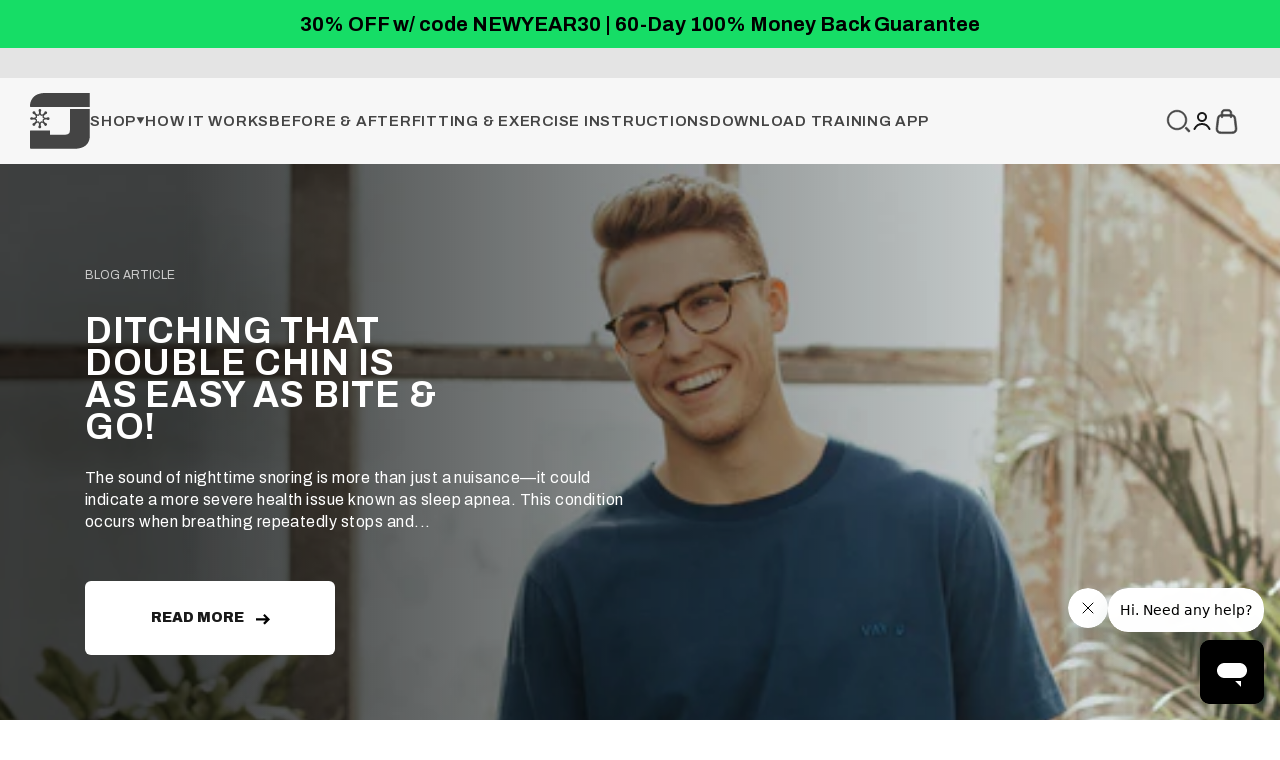

--- FILE ---
content_type: text/html; charset=utf-8
request_url: https://jawzrsize.com/en-au/blogs/blog/tagged/jaw-muscles
body_size: 53151
content:
<!doctype html>

<html class="no-js" lang="en" dir="ltr">
  <head><script defer src="https://cdn.skio.com/scripts/shopify/head/shopify.ba9807f79b5cdb6483d5.js"></script>
<link rel='preconnect dns-prefetch' href='https://api.config-security.com/' crossorigin />
<link rel='preconnect dns-prefetch' href='https://conf.config-security.com/' crossorigin />
<link rel='preconnect dns-prefetch' href='https://whale.camera/' crossorigin />
<script>
/* >> TriplePixel :: start*/
window.TriplePixelData={TripleName:"jawzrsizeoffical.myshopify.com",ver:"2.12",plat:"SHOPIFY",isHeadless:false},function(W,H,A,L,E,_,B,N){function O(U,T,P,H,R){void 0===R&&(R=!1),H=new XMLHttpRequest,P?(H.open("POST",U,!0),H.setRequestHeader("Content-Type","text/plain")):H.open("GET",U,!0),H.send(JSON.stringify(P||{})),H.onreadystatechange=function(){4===H.readyState&&200===H.status?(R=H.responseText,U.includes(".txt")?eval(R):P||(N[B]=R)):(299<H.status||H.status<200)&&T&&!R&&(R=!0,O(U,T-1,P))}}if(N=window,!N[H+"sn"]){N[H+"sn"]=1,L=function(){return Date.now().toString(36)+"_"+Math.random().toString(36)};try{A.setItem(H,1+(0|A.getItem(H)||0)),(E=JSON.parse(A.getItem(H+"U")||"[]")).push({u:location.href,r:document.referrer,t:Date.now(),id:L()}),A.setItem(H+"U",JSON.stringify(E))}catch(e){}var i,m,p;A.getItem('"!nC`')||(_=A,A=N,A[H]||(E=A[H]=function(t,e,a){return void 0===a&&(a=[]),"State"==t?E.s:(W=L(),(E._q=E._q||[]).push([W,t,e].concat(a)),W)},E.s="Installed",E._q=[],E.ch=W,B="configSecurityConfModel",N[B]=1,O("https://conf.config-security.com/model",5),i=L(),m=A[atob("c2NyZWVu")],_.setItem("di_pmt_wt",i),p={id:i,action:"profile",avatar:_.getItem("auth-security_rand_salt_"),time:m[atob("d2lkdGg=")]+":"+m[atob("aGVpZ2h0")],host:A.TriplePixelData.TripleName,plat:A.TriplePixelData.plat,url:window.location.href,ref:document.referrer,ver:A.TriplePixelData.ver},O("https://api.config-security.com/event",5,p),O("https://whale.camera/live/dot.txt",5)))}}("","TriplePixel",localStorage);
/* << TriplePixel :: end*/
</script>

<!-- Google Tag Manager -->
<script>(function(w,d,s,l,i){w[l]=w[l]||[];w[l].push({'gtm.start':
new Date().getTime(),event:'gtm.js'});var f=d.getElementsByTagName(s)[0],
j=d.createElement(s),dl=l!='dataLayer'?'&l='+l:'';j.async=true;j.src=
'https://www.googletagmanager.com/gtm.js?id='+i+dl;f.parentNode.insertBefore(j,f);
})(window,document,'script','dataLayer','GTM-KK493J');</script>
<!-- End Google Tag Manager -->
    
    <meta charset="utf-8">
    <meta name="viewport" content="width=device-width, initial-scale=1.0, height=device-height, minimum-scale=1.0, maximum-scale=1.0">
    <meta name="theme-color" content="#fff">

    <title>Blog | Jawzrsize</title><link rel="canonical" href="https://jawzrsize.com/en-au/blogs/blog/tagged/jaw-muscles"><link rel="shortcut icon" href="//jawzrsize.com/cdn/shop/files/j_7349ce92-c954-42b9-a0ea-30dcd091c761_1.png?v=1677176884&width=96">
      <link rel="apple-touch-icon" href="//jawzrsize.com/cdn/shop/files/j_7349ce92-c954-42b9-a0ea-30dcd091c761_1.png?v=1677176884&width=180"><link rel="preconnect" href="https://cdn.shopify.com">
    <link rel="preconnect" href="https://fonts.shopifycdn.com" crossorigin>
    <link rel="dns-prefetch" href="https://productreviews.shopifycdn.com">
    <!-- Fonts -->
    <link href="https://fonts.googleapis.com/css2?family=Archivo:ital,wght@0,100;0,200;0,300;0,400;0,500;0,600;0,700;0,800;0,900;1,100;1,200;1,300;1,400;1,500;1,600;1,700;1,800;1,900&display=swap" rel="stylesheet">
    <link href="https://fonts.googleapis.com/css2?family=Work+Sans:wght@300;400;500;600;700;800;900&display=swap" rel="stylesheet">
    <link href="https://fonts.googleapis.com/css2?family=Heebo:wght@400;500;600;700;800;900&display=swap" rel="stylesheet"><link rel="preload" href="//jawzrsize.com/cdn/fonts/archivo/archivo_n7.651b020b3543640c100112be6f1c1b8e816c7f13.woff2" as="font" type="font/woff2" crossorigin><link rel="preload" href="//jawzrsize.com/cdn/fonts/archivo/archivo_n4.dc8d917cc69af0a65ae04d01fd8eeab28a3573c9.woff2" as="font" type="font/woff2" crossorigin><meta property="og:type" content="website">
  <meta property="og:title" content="Blog | Jawzrsize"><meta property="og:image" content="http://jawzrsize.com/cdn/shop/files/j_7349ce92-c954-42b9-a0ea-30dcd091c761_1.png?v=1677176884&width=2048">
  <meta property="og:image:secure_url" content="https://jawzrsize.com/cdn/shop/files/j_7349ce92-c954-42b9-a0ea-30dcd091c761_1.png?v=1677176884&width=2048">
  <meta property="og:image:width" content="1882">
  <meta property="og:image:height" content="1882"><meta property="og:url" content="https://jawzrsize.com/en-au/blogs/blog/tagged/jaw-muscles">
<meta property="og:site_name" content="Jawzrsize"><meta name="twitter:card" content="summary"><meta name="twitter:title" content="Blog | Jawzrsize">
  <meta name="twitter:description" content="Blog | Jawzrsize"><meta name="twitter:image" content="https://jawzrsize.com/cdn/shop/files/j_7349ce92-c954-42b9-a0ea-30dcd091c761_1.png?crop=center&height=1200&v=1677176884&width=1200">
  <meta name="twitter:image:alt" content="">


  <script type="application/ld+json">
  {
    "@context": "https://schema.org",
    "@type": "BreadcrumbList",
  "itemListElement": [{
      "@type": "ListItem",
      "position": 1,
      "name": "Home",
      "item": "https://jawzrsize.com"
    },{
          "@type": "ListItem",
          "position": 2,
          "name": "Blog",
          "item": "https://jawzrsize.com/en-au/blogs/blog"
        }]
  }
  </script>

<style>/* Typography (heading) */
  @font-face {
  font-family: Archivo;
  font-weight: 700;
  font-style: normal;
  font-display: fallback;
  src: url("//jawzrsize.com/cdn/fonts/archivo/archivo_n7.651b020b3543640c100112be6f1c1b8e816c7f13.woff2") format("woff2"),
       url("//jawzrsize.com/cdn/fonts/archivo/archivo_n7.7e9106d320e6594976a7dcb57957f3e712e83c96.woff") format("woff");
}

@font-face {
  font-family: Archivo;
  font-weight: 700;
  font-style: italic;
  font-display: fallback;
  src: url("//jawzrsize.com/cdn/fonts/archivo/archivo_i7.3dc798c6f261b8341dd97dd5c78d97d457c63517.woff2") format("woff2"),
       url("//jawzrsize.com/cdn/fonts/archivo/archivo_i7.3b65e9d326e7379bd5f15bcb927c5d533d950ff6.woff") format("woff");
}

/* Typography (body) */
  @font-face {
  font-family: Archivo;
  font-weight: 400;
  font-style: normal;
  font-display: fallback;
  src: url("//jawzrsize.com/cdn/fonts/archivo/archivo_n4.dc8d917cc69af0a65ae04d01fd8eeab28a3573c9.woff2") format("woff2"),
       url("//jawzrsize.com/cdn/fonts/archivo/archivo_n4.bd6b9c34fdb81d7646836be8065ce3c80a2cc984.woff") format("woff");
}

@font-face {
  font-family: Archivo;
  font-weight: 400;
  font-style: italic;
  font-display: fallback;
  src: url("//jawzrsize.com/cdn/fonts/archivo/archivo_i4.37d8c4e02dc4f8e8b559f47082eb24a5c48c2908.woff2") format("woff2"),
       url("//jawzrsize.com/cdn/fonts/archivo/archivo_i4.839d35d75c605237591e73815270f86ab696602c.woff") format("woff");
}

@font-face {
  font-family: Archivo;
  font-weight: 700;
  font-style: normal;
  font-display: fallback;
  src: url("//jawzrsize.com/cdn/fonts/archivo/archivo_n7.651b020b3543640c100112be6f1c1b8e816c7f13.woff2") format("woff2"),
       url("//jawzrsize.com/cdn/fonts/archivo/archivo_n7.7e9106d320e6594976a7dcb57957f3e712e83c96.woff") format("woff");
}

@font-face {
  font-family: Archivo;
  font-weight: 700;
  font-style: italic;
  font-display: fallback;
  src: url("//jawzrsize.com/cdn/fonts/archivo/archivo_i7.3dc798c6f261b8341dd97dd5c78d97d457c63517.woff2") format("woff2"),
       url("//jawzrsize.com/cdn/fonts/archivo/archivo_i7.3b65e9d326e7379bd5f15bcb927c5d533d950ff6.woff") format("woff");
}

:root {
    /**
     * ---------------------------------------------------------------------
     * SPACING VARIABLES
     *
     * We are using a spacing inspired from frameworks like Tailwind CSS.
     * ---------------------------------------------------------------------
     */
    --spacing-0-5: 0.125rem; /* 2px */
    --spacing-1: 0.25rem; /* 4px */
    --spacing-1-5: 0.375rem; /* 6px */
    --spacing-2: 0.5rem; /* 8px */
    --spacing-2-5: 0.625rem; /* 10px */
    --spacing-3: 0.75rem; /* 12px */
    --spacing-3-5: 0.875rem; /* 14px */
    --spacing-4: 1rem; /* 16px */
    --spacing-4-5: 1.125rem; /* 18px */
    --spacing-5: 1.25rem; /* 20px */
    --spacing-5-5: 1.375rem; /* 22px */
    --spacing-6: 1.5rem; /* 24px */
    --spacing-6-5: 1.625rem; /* 26px */
    --spacing-7: 1.75rem; /* 28px */
    --spacing-7-5: 1.875rem; /* 30px */
    --spacing-8: 2rem; /* 32px */
    --spacing-8-5: 2.125rem; /* 34px */
    --spacing-9: 2.25rem; /* 36px */
    --spacing-9-5: 2.375rem; /* 38px */
    --spacing-10: 2.5rem; /* 40px */
    --spacing-11: 2.75rem; /* 44px */
    --spacing-12: 3rem; /* 48px */
    --spacing-14: 3.5rem; /* 56px */
    --spacing-16: 4rem; /* 64px */
    --spacing-18: 4.5rem; /* 72px */
    --spacing-20: 5rem; /* 80px */
    --spacing-24: 6rem; /* 96px */
    --spacing-28: 7rem; /* 112px */
    --spacing-32: 8rem; /* 128px */
    --spacing-36: 9rem; /* 144px */
    --spacing-40: 10rem; /* 160px */
    --spacing-44: 11rem; /* 176px */
    --spacing-48: 12rem; /* 192px */
    --spacing-52: 13rem; /* 208px */
    --spacing-56: 14rem; /* 224px */
    --spacing-60: 15rem; /* 240px */
    --spacing-64: 16rem; /* 256px */
    --spacing-72: 18rem; /* 288px */
    --spacing-80: 20rem; /* 320px */
    --spacing-96: 24rem; /* 384px */

    /* Container */
    --container-max-width: 1600px;
    --container-narrow-max-width: 1350px;
    --container-gutter: var(--spacing-5);
    --section-outer-spacing-block: var(--spacing-12);
    --section-inner-max-spacing-block: var(--spacing-10);
    --section-inner-spacing-inline: var(--container-gutter);
    --section-stack-spacing-block: var(--spacing-8);

    /* Grid gutter */
    --grid-gutter: var(--spacing-5);

    /* Product list settings */
    --product-list-row-gap: var(--spacing-8);
    --product-list-column-gap: var(--grid-gutter);

    /* Form settings */
    --input-gap: var(--spacing-2);
    --input-height: 2.625rem;
    --input-padding-inline: var(--spacing-4);

    /* Other sizes */
    --sticky-area-height: calc(var(--sticky-announcement-bar-enabled, 0) * var(--announcement-bar-height, 0px) + var(--sticky-header-enabled, 0) * var(--header-height, 0px));

    /* RTL support */
    --transform-logical-flip: 1;
    --transform-origin-start: left;
    --transform-origin-end: right;

    /**
     * ---------------------------------------------------------------------
     * TYPOGRAPHY
     * ---------------------------------------------------------------------
     */

    /* Font properties */
    --heading-font-family: Archivo, sans-serif;
    --heading-font-weight: 700;
    --heading-font-style: normal;
    --heading-text-transform: normal;
    --heading-letter-spacing: -0.02em;
    --text-font-family: Archivo, sans-serif;
    --text-font-weight: 400;
    --text-font-style: normal;
    --text-letter-spacing: 0.0em;

    /* Font sizes */
    --text-h0: 3rem;
    --text-h1: 2.5rem;
    --text-h2: 2rem;
    --text-h3: 1.5rem;
    --text-h4: 1.375rem;
    --text-h5: 1.125rem;
    --text-h6: 1rem;
    --text-xs: 0.6875rem;
    --text-sm: 0.75rem;
    --text-base: 0.875rem;
    --text-lg: 1.125rem;

    /**
     * ---------------------------------------------------------------------
     * COLORS
     * ---------------------------------------------------------------------
     */

    /* Color settings */--accent: 26 26 26;
    --text-primary: 26 26 26;
    --background-primary: 255 255 255;
    --dialog-background: 255 255 255;
    --border-color: var(--text-color, var(--text-primary)) / 0.12;

    /* Button colors */
    --button-background-primary: 26 26 26;
    --button-text-primary: 255 255 255;
    --button-background-secondary: 240 196 23;
    --button-text-secondary: 26 26 26;

    /* Status colors */
    --success-background: 224 244 232;
    --success-text: 0 163 65;
    --warning-background: 255 246 233;
    --warning-text: 255 183 74;
    --error-background: 254 231 231;
    --error-text: 248 58 58;

    /* Product colors */
    --on-sale-text: 248 58 58;
    --on-sale-badge-background: 248 58 58;
    --on-sale-badge-text: 255 255 255;
    --sold-out-badge-background: 0 0 0;
    --sold-out-badge-text: 255 255 255;
    --primary-badge-background: 128 60 238;
    --primary-badge-text: 255 255 255;
    --star-color: 255 183 74;
    --product-card-background: 255 255 255;
    --product-card-text: 26 26 26;

    /* Header colors */
    --header-background: 255 255 255;
    --header-text: 26 26 26;

    /* Footer colors */
    --footer-background: 37 37 37;
    --footer-text: 255 255 255;

    /* Rounded variables (used for border radius) */
    --rounded-xs: 0.25rem;
    --rounded-sm: 0.375rem;
    --rounded: 0.75rem;
    --rounded-lg: 1.5rem;
    --rounded-full: 9999px;

    --rounded-button: 3.75rem;
    --rounded-input: 0.5rem;

    /* Box shadow */
    --shadow-sm: 0 2px 8px rgb(var(--text-primary) / 0.1);
    --shadow: 0 5px 15px rgb(var(--text-primary) / 0.1);
    --shadow-md: 0 5px 30px rgb(var(--text-primary) / 0.1);
    --shadow-block: 0px 18px 50px rgb(var(--text-primary) / 0.1);

    /**
     * ---------------------------------------------------------------------
     * OTHER
     * ---------------------------------------------------------------------
     */

    --cursor-close-svg-url: url(//jawzrsize.com/cdn/shop/t/149/assets/cursor-close.svg?v=147174565022153725511748968599);
    --cursor-zoom-in-svg-url: url(//jawzrsize.com/cdn/shop/t/149/assets/cursor-zoom-in.svg?v=154953035094101115921748968599);
    --cursor-zoom-out-svg-url: url(//jawzrsize.com/cdn/shop/t/149/assets/cursor-zoom-out.svg?v=16155520337305705181748968599);
    --checkmark-svg-url: url(//jawzrsize.com/cdn/shop/t/149/assets/checkmark.svg?v=77552481021870063511748968599);
  }

  [dir="rtl"]:root {
    /* RTL support */
    --transform-logical-flip: -1;
    --transform-origin-start: right;
    --transform-origin-end: left;
  }

  @media screen and (min-width: 700px) {
    :root {
      /* Typography (font size) */
      --text-h0: 4rem;
      --text-h1: 3rem;
      --text-h2: 2.5rem;
      --text-h3: 2rem;
      --text-h4: 1.625rem;
      --text-h5: 1.25rem;
      --text-h6: 1.125rem;

      --text-xs: 0.75rem;
      --text-sm: 0.875rem;
      --text-base: 1.0rem;
      --text-lg: 1.25rem;

      /* Spacing */
      --container-gutter: 2rem;
      --section-outer-spacing-block: var(--spacing-16);
      --section-inner-max-spacing-block: var(--spacing-12);
      --section-inner-spacing-inline: var(--spacing-12);
      --section-stack-spacing-block: var(--spacing-12);

      /* Grid gutter */
      --grid-gutter: var(--spacing-6);

      /* Product list settings */
      --product-list-row-gap: var(--spacing-12);

      /* Form settings */
      --input-gap: 1rem;
      --input-height: 3.125rem;
      --input-padding-inline: var(--spacing-5);
    }
  }

  @media screen and (min-width: 1000px) {
    :root {
      /* Spacing settings */
      --container-gutter: var(--spacing-12);
      --section-outer-spacing-block: var(--spacing-18);
      --section-inner-max-spacing-block: var(--spacing-16);
      --section-inner-spacing-inline: var(--spacing-16);
      --section-stack-spacing-block: var(--spacing-12);
    }
  }

  @media screen and (min-width: 1150px) {
    :root {
      /* Spacing settings */
      --container-gutter: var(--spacing-12);
      --section-outer-spacing-block: var(--spacing-20);
      --section-inner-max-spacing-block: var(--spacing-16);
      --section-inner-spacing-inline: var(--spacing-16);
      --section-stack-spacing-block: var(--spacing-12);
    }
  }

  @media screen and (min-width: 1400px) {
    :root {
      /* Typography (font size) */
      --text-h0: 5rem;
      --text-h1: 3.75rem;
      --text-h2: 3rem;
      --text-h3: 2.25rem;
      --text-h4: 2rem;
      --text-h5: 1.5rem;
      --text-h6: 1.25rem;

      --section-outer-spacing-block: var(--spacing-24);
      --section-inner-max-spacing-block: var(--spacing-18);
      --section-inner-spacing-inline: var(--spacing-18);
    }
  }

  @media screen and (min-width: 1600px) {
    :root {
      --section-outer-spacing-block: var(--spacing-24);
      --section-inner-max-spacing-block: var(--spacing-20);
      --section-inner-spacing-inline: var(--spacing-20);
    }
  }

  /**
   * ---------------------------------------------------------------------
   * LIQUID DEPENDANT CSS
   *
   * Our main CSS is Liquid free, but some very specific features depend on
   * theme settings, so we have them here
   * ---------------------------------------------------------------------
   */@media screen and (pointer: fine) {
        .button:not([disabled]):hover, .btn:not([disabled]):hover, .shopify-payment-button__button--unbranded:not([disabled]):hover {
          --button-background-opacity: 0.85;
        }

        .button--subdued:not([disabled]):hover {
          --button-background: var(--text-color) / .05 !important;
        }
      }</style><script>
  /*document.documentElement.classList.replace('no-js', 'js');*/

  // This allows to expose several variables to the global scope, to be used in scripts
  window.themeVariables = {
    settings: {
      showPageTransition: true,
      headingApparition: "split_fade",
      pageType: "blog",
      moneyFormat: "${{amount}}",
      moneyWithCurrencyFormat: "${{amount}} AUD",
      currencyCodeEnabled: false,
      cartType: "drawer",
      showDiscount: false,
      discountMode: "saving"
    },

    strings: {
      accessibilityClose: "Close",
      accessibilityNext: "Next",
      accessibilityPrevious: "Previous",
      addToCartButton: "Add to cart",
      soldOutButton: "Sold out",
      preOrderButton: "Pre-order",
      unavailableButton: "Unavailable",
      closeGallery: "Close gallery",
      zoomGallery: "Zoom",
      errorGallery: "Image cannot be loaded",
      soldOutBadge: "Sold out",
      discountBadge: "Save @@",
      sku: "SKU:",
      searchNoResults: "No results could be found.",
      addOrderNote: "Add order note",
      editOrderNote: "Edit order note",
      shippingEstimatorNoResults: "Sorry, we do not ship to your address.",
      shippingEstimatorOneResult: "There is one shipping rate for your address:",
      shippingEstimatorMultipleResults: "There are several shipping rates for your address:",
      shippingEstimatorError: "One or more error occurred while retrieving shipping rates:"
    },

    breakpoints: {
      'sm': 'screen and (min-width: 700px)',
      'md': 'screen and (min-width: 1000px)',
      'lg': 'screen and (min-width: 1150px)',
      'xl': 'screen and (min-width: 1400px)',

      'sm-max': 'screen and (max-width: 699px)',
      'md-max': 'screen and (max-width: 999px)',
      'lg-max': 'screen and (max-width: 1149px)',
      'xl-max': 'screen and (max-width: 1399px)'
    }
  };

  

  // For detecting native share
  document.documentElement.classList.add(`native-share--${navigator.share ? 'enabled' : 'disabled'}`);</script><script type="module" src="//jawzrsize.com/cdn/shop/t/149/assets/vendor.min.js?v=136053555471622566971748968599"></script>
    <script type="module" src="//jawzrsize.com/cdn/shop/t/149/assets/theme.js?v=40336291502005898621748976792"></script>
    <script type="module" src="//jawzrsize.com/cdn/shop/t/149/assets/sections.js?v=105336570577393328701749140894"></script><script>!function(){window.ZipifyPages=window.ZipifyPages||{},window.ZipifyPages.analytics={},window.ZipifyPages.currency="USD",window.ZipifyPages.shopDomain="jawzrsizeoffical.myshopify.com",window.ZipifyPages.moneyFormat="${{amount}}",window.ZipifyPages.shopifyOptionsSelector=false,window.ZipifyPages.unitPriceEnabled=false,window.ZipifyPages.alternativeAnalyticsLoading=true,window.ZipifyPages.integrations="oneclickupsell".split(","),window.ZipifyPages.crmUrl="https://crms.zipify.com",window.ZipifyPages.isPagesEntity=false,window.ZipifyPages.translations={soldOut:"Sold Out",unavailable:"Unavailable"},window.ZipifyPages.routes={root:"\/en-au",cart:{index:"\/en-au\/cart",add:"\/en-au\/cart\/add",change:"\/en-au\/cart\/change",clear:"\/en-au\/cart\/clear",update:"\/en-au\/cart\/update"}};window.ZipifyPages.eventsSubscriptions=[],window.ZipifyPages.on=function(i,a){window.ZipifyPages.eventsSubscriptions.push([i,a])}}();</script><script>(() => {
(()=>{class g{constructor(t={}){this.defaultConfig={sectionIds:[],rootMargin:"0px",onSectionViewed:()=>{},onSectionInteracted:()=>{},minViewTime:500,minVisiblePercentage:30,interactiveSelector:'a, button, input, select, textarea, [role="button"], [tabindex]:not([tabindex="-1"])'},this.config={...this.defaultConfig,...t},this.viewedSections=new Set,this.observer=null,this.viewTimers=new Map,this.init()}init(){document.readyState==="loading"?document.addEventListener("DOMContentLoaded",this.setup.bind(this)):this.setup()}setup(){this.setupObserver(),this.setupGlobalClickTracking()}setupObserver(){const t={root:null,rootMargin:this.config.rootMargin,threshold:[0,.1,.2,.3,.4,.5,.6,.7,.8,.9,1]};this.observer=new IntersectionObserver(e=>{e.forEach(i=>{this.calculateVisibility(i)?this.handleSectionVisible(i.target):this.handleSectionHidden(i.target)})},t),this.config.sectionIds.forEach(e=>{const i=document.getElementById(e);i&&this.observer.observe(i)})}calculateVisibility(t){const e=window.innerHeight,i=window.innerWidth,n=e*i,o=t.boundingClientRect,s=Math.max(0,o.top),c=Math.min(e,o.bottom),d=Math.max(0,o.left),a=Math.min(i,o.right),r=Math.max(0,c-s),l=Math.max(0,a-d)*r,m=n>0?l/n*100:0,h=o.width*o.height,p=h>0?l/h*100:0,S=m>=this.config.minVisiblePercentage,b=p>=80;return S||b}isSectionViewed(t){return this.viewedSections.has(Number(t))}setupGlobalClickTracking(){document.addEventListener("click",t=>{const e=this.findParentTrackedSection(t.target);if(e){const i=this.findInteractiveElement(t.target,e.el);i&&(this.isSectionViewed(e.id)||this.trackSectionView(e.id),this.trackSectionInteract(e.id,i,t))}})}findParentTrackedSection(t){let e=t;for(;e&&e!==document.body;){const i=e.id||e.dataset.zpSectionId,n=i?parseInt(i,10):null;if(n&&!isNaN(n)&&this.config.sectionIds.includes(n))return{el:e,id:n};e=e.parentElement}return null}findInteractiveElement(t,e){let i=t;for(;i&&i!==e;){if(i.matches(this.config.interactiveSelector))return i;i=i.parentElement}return null}trackSectionView(t){this.viewedSections.add(Number(t)),this.config.onSectionViewed(t)}trackSectionInteract(t,e,i){this.config.onSectionInteracted(t,e,i)}handleSectionVisible(t){const e=t.id,i=setTimeout(()=>{this.isSectionViewed(e)||this.trackSectionView(e)},this.config.minViewTime);this.viewTimers.set(e,i)}handleSectionHidden(t){const e=t.id;this.viewTimers.has(e)&&(clearTimeout(this.viewTimers.get(e)),this.viewTimers.delete(e))}addSection(t){if(!this.config.sectionIds.includes(t)){this.config.sectionIds.push(t);const e=document.getElementById(t);e&&this.observer&&this.observer.observe(e)}}}class f{constructor(){this.sectionTracker=new g({onSectionViewed:this.onSectionViewed.bind(this),onSectionInteracted:this.onSectionInteracted.bind(this)}),this.runningSplitTests=[]}getCookie(t){const e=document.cookie.match(new RegExp(`(?:^|; )${t}=([^;]*)`));return e?decodeURIComponent(e[1]):null}setCookie(t,e){let i=`${t}=${encodeURIComponent(e)}; path=/; SameSite=Lax`;location.protocol==="https:"&&(i+="; Secure");const n=new Date;n.setTime(n.getTime()+365*24*60*60*1e3),i+=`; expires=${n.toUTCString()}`,document.cookie=i}pickByWeight(t){const e=Object.entries(t).map(([o,s])=>[Number(o),s]),i=e.reduce((o,[,s])=>o+s,0);let n=Math.random()*i;for(const[o,s]of e){if(n<s)return o;n-=s}return e[e.length-1][0]}render(t){const e=t.blocks,i=t.test,n=i.id,o=`zpSectionSplitTest${n}`;let s=Number(this.getCookie(o));e.some(r=>r.id===s)||(s=this.pickByWeight(i.distribution),this.setCookie(o,s));const c=e.find(r=>r.id===s),d=`sectionSplitTest${c.id}`,a=document.querySelector(`template[data-id="${d}"]`);if(!a){console.error(`Template for split test ${c.id} not found`);return}document.currentScript.parentNode.insertBefore(a.content.cloneNode(!0),document.currentScript),this.runningSplitTests.push({id:n,block:c,templateId:d}),this.initTrackingForSection(c.id)}findSplitTestForSection(t){return this.runningSplitTests.find(e=>e.block.id===Number(t))}initTrackingForSection(t){this.sectionTracker.addSection(t)}onSectionViewed(t){this.trackEvent({sectionId:t,event:"zp_section_viewed"})}onSectionInteracted(t){this.trackEvent({sectionId:t,event:"zp_section_clicked"})}trackEvent({event:t,sectionId:e,payload:i={}}){const n=this.findSplitTestForSection(e);n&&window.Shopify.analytics.publish(t,{...i,sectionId:e,splitTestHash:n.id})}}window.ZipifyPages??={};window.ZipifyPages.SectionSplitTest=new f;})();

})()</script><script>window.performance && window.performance.mark && window.performance.mark('shopify.content_for_header.start');</script><meta name="google-site-verification" content="g7ZDZLwRF7VCYDO1Nd9EoMVDjY7oFChPuwXhYTOPHj4">
<meta name="google-site-verification" content="rfoOsrfOkw6iR8abq3bDgV_yJ1D6X8X7V9B3wWJlgn4">
<meta id="shopify-digital-wallet" name="shopify-digital-wallet" content="/14375336/digital_wallets/dialog">
<meta name="shopify-checkout-api-token" content="609d06791fd35edf46a1eb6561e18813">
<meta id="in-context-paypal-metadata" data-shop-id="14375336" data-venmo-supported="false" data-environment="production" data-locale="en_US" data-paypal-v4="true" data-currency="AUD">
<link rel="alternate" type="application/atom+xml" title="Feed" href="/en-au/blogs/blog/tagged/jaw-muscles.atom" />
<link rel="alternate" hreflang="x-default" href="https://jawzrsize.com/blogs/blog/tagged/jaw-muscles">
<link rel="alternate" hreflang="en-CA" href="https://jawzrsize.com/en-ca/blogs/blog/tagged/jaw-muscles">
<link rel="alternate" hreflang="en-AU" href="https://jawzrsize.com/en-au/blogs/blog/tagged/jaw-muscles">
<link rel="alternate" hreflang="en-US" href="https://jawzrsize.com/blogs/blog/tagged/jaw-muscles">
<script async="async" src="/checkouts/internal/preloads.js?locale=en-AU"></script>
<link rel="preconnect" href="https://shop.app" crossorigin="anonymous">
<script async="async" src="https://shop.app/checkouts/internal/preloads.js?locale=en-AU&shop_id=14375336" crossorigin="anonymous"></script>
<script id="apple-pay-shop-capabilities" type="application/json">{"shopId":14375336,"countryCode":"US","currencyCode":"AUD","merchantCapabilities":["supports3DS"],"merchantId":"gid:\/\/shopify\/Shop\/14375336","merchantName":"Jawzrsize","requiredBillingContactFields":["postalAddress","email","phone"],"requiredShippingContactFields":["postalAddress","email","phone"],"shippingType":"shipping","supportedNetworks":["visa","masterCard","amex","discover","elo","jcb"],"total":{"type":"pending","label":"Jawzrsize","amount":"1.00"},"shopifyPaymentsEnabled":true,"supportsSubscriptions":true}</script>
<script id="shopify-features" type="application/json">{"accessToken":"609d06791fd35edf46a1eb6561e18813","betas":["rich-media-storefront-analytics"],"domain":"jawzrsize.com","predictiveSearch":true,"shopId":14375336,"locale":"en"}</script>
<script>var Shopify = Shopify || {};
Shopify.shop = "jawzrsizeoffical.myshopify.com";
Shopify.locale = "en";
Shopify.currency = {"active":"AUD","rate":"1.5186633"};
Shopify.country = "AU";
Shopify.theme = {"name":"Theme - 06\/03\/25 - Variant Includes","id":134257672279,"schema_name":"Impact","schema_version":"4.0.4","theme_store_id":null,"role":"main"};
Shopify.theme.handle = "null";
Shopify.theme.style = {"id":null,"handle":null};
Shopify.cdnHost = "jawzrsize.com/cdn";
Shopify.routes = Shopify.routes || {};
Shopify.routes.root = "/en-au/";</script>
<script type="module">!function(o){(o.Shopify=o.Shopify||{}).modules=!0}(window);</script>
<script>!function(o){function n(){var o=[];function n(){o.push(Array.prototype.slice.apply(arguments))}return n.q=o,n}var t=o.Shopify=o.Shopify||{};t.loadFeatures=n(),t.autoloadFeatures=n()}(window);</script>
<script>
  window.ShopifyPay = window.ShopifyPay || {};
  window.ShopifyPay.apiHost = "shop.app\/pay";
  window.ShopifyPay.redirectState = null;
</script>
<script id="shop-js-analytics" type="application/json">{"pageType":"blog"}</script>
<script defer="defer" async type="module" src="//jawzrsize.com/cdn/shopifycloud/shop-js/modules/v2/client.init-shop-cart-sync_C5BV16lS.en.esm.js"></script>
<script defer="defer" async type="module" src="//jawzrsize.com/cdn/shopifycloud/shop-js/modules/v2/chunk.common_CygWptCX.esm.js"></script>
<script type="module">
  await import("//jawzrsize.com/cdn/shopifycloud/shop-js/modules/v2/client.init-shop-cart-sync_C5BV16lS.en.esm.js");
await import("//jawzrsize.com/cdn/shopifycloud/shop-js/modules/v2/chunk.common_CygWptCX.esm.js");

  window.Shopify.SignInWithShop?.initShopCartSync?.({"fedCMEnabled":true,"windoidEnabled":true});

</script>
<script>
  window.Shopify = window.Shopify || {};
  if (!window.Shopify.featureAssets) window.Shopify.featureAssets = {};
  window.Shopify.featureAssets['shop-js'] = {"shop-cart-sync":["modules/v2/client.shop-cart-sync_ZFArdW7E.en.esm.js","modules/v2/chunk.common_CygWptCX.esm.js"],"init-fed-cm":["modules/v2/client.init-fed-cm_CmiC4vf6.en.esm.js","modules/v2/chunk.common_CygWptCX.esm.js"],"shop-button":["modules/v2/client.shop-button_tlx5R9nI.en.esm.js","modules/v2/chunk.common_CygWptCX.esm.js"],"shop-cash-offers":["modules/v2/client.shop-cash-offers_DOA2yAJr.en.esm.js","modules/v2/chunk.common_CygWptCX.esm.js","modules/v2/chunk.modal_D71HUcav.esm.js"],"init-windoid":["modules/v2/client.init-windoid_sURxWdc1.en.esm.js","modules/v2/chunk.common_CygWptCX.esm.js"],"shop-toast-manager":["modules/v2/client.shop-toast-manager_ClPi3nE9.en.esm.js","modules/v2/chunk.common_CygWptCX.esm.js"],"init-shop-email-lookup-coordinator":["modules/v2/client.init-shop-email-lookup-coordinator_B8hsDcYM.en.esm.js","modules/v2/chunk.common_CygWptCX.esm.js"],"init-shop-cart-sync":["modules/v2/client.init-shop-cart-sync_C5BV16lS.en.esm.js","modules/v2/chunk.common_CygWptCX.esm.js"],"avatar":["modules/v2/client.avatar_BTnouDA3.en.esm.js"],"pay-button":["modules/v2/client.pay-button_FdsNuTd3.en.esm.js","modules/v2/chunk.common_CygWptCX.esm.js"],"init-customer-accounts":["modules/v2/client.init-customer-accounts_DxDtT_ad.en.esm.js","modules/v2/client.shop-login-button_C5VAVYt1.en.esm.js","modules/v2/chunk.common_CygWptCX.esm.js","modules/v2/chunk.modal_D71HUcav.esm.js"],"init-shop-for-new-customer-accounts":["modules/v2/client.init-shop-for-new-customer-accounts_ChsxoAhi.en.esm.js","modules/v2/client.shop-login-button_C5VAVYt1.en.esm.js","modules/v2/chunk.common_CygWptCX.esm.js","modules/v2/chunk.modal_D71HUcav.esm.js"],"shop-login-button":["modules/v2/client.shop-login-button_C5VAVYt1.en.esm.js","modules/v2/chunk.common_CygWptCX.esm.js","modules/v2/chunk.modal_D71HUcav.esm.js"],"init-customer-accounts-sign-up":["modules/v2/client.init-customer-accounts-sign-up_CPSyQ0Tj.en.esm.js","modules/v2/client.shop-login-button_C5VAVYt1.en.esm.js","modules/v2/chunk.common_CygWptCX.esm.js","modules/v2/chunk.modal_D71HUcav.esm.js"],"shop-follow-button":["modules/v2/client.shop-follow-button_Cva4Ekp9.en.esm.js","modules/v2/chunk.common_CygWptCX.esm.js","modules/v2/chunk.modal_D71HUcav.esm.js"],"checkout-modal":["modules/v2/client.checkout-modal_BPM8l0SH.en.esm.js","modules/v2/chunk.common_CygWptCX.esm.js","modules/v2/chunk.modal_D71HUcav.esm.js"],"lead-capture":["modules/v2/client.lead-capture_Bi8yE_yS.en.esm.js","modules/v2/chunk.common_CygWptCX.esm.js","modules/v2/chunk.modal_D71HUcav.esm.js"],"shop-login":["modules/v2/client.shop-login_D6lNrXab.en.esm.js","modules/v2/chunk.common_CygWptCX.esm.js","modules/v2/chunk.modal_D71HUcav.esm.js"],"payment-terms":["modules/v2/client.payment-terms_CZxnsJam.en.esm.js","modules/v2/chunk.common_CygWptCX.esm.js","modules/v2/chunk.modal_D71HUcav.esm.js"]};
</script>
<script>(function() {
  var isLoaded = false;
  function asyncLoad() {
    if (isLoaded) return;
    isLoaded = true;
    var urls = ["https:\/\/cdn-loyalty.yotpo.com\/loader\/Cn4jNbGTs9wOlg5-lCMuVA.js?shop=jawzrsizeoffical.myshopify.com","https:\/\/widget-api-ng.yeps.io\/loader\/0192489a-f67c-4d10-336c-59c493dc80a9.js?shop=jawzrsizeoffical.myshopify.com","https:\/\/instafeed.nfcube.com\/cdn\/2ce75f8e1ebf8e982208bfa1ec3c7907.js?shop=jawzrsizeoffical.myshopify.com","https:\/\/cdn-app.sealsubscriptions.com\/shopify\/public\/js\/sealsubscriptions.js?shop=jawzrsizeoffical.myshopify.com","https:\/\/static.returngo.ai\/master.returngo.ai\/returngo.min.js?shop=jawzrsizeoffical.myshopify.com","https:\/\/d22lwxpnhu2n4a.cloudfront.net\/grommet\/shopify.js?shop=jawzrsizeoffical.myshopify.com","https:\/\/tools.luckyorange.com\/core\/lo.js?site-id=ab3443ac\u0026shop=jawzrsizeoffical.myshopify.com","https:\/\/d2fk970j0emtue.cloudfront.net\/shop\/js\/free-gift-cart-upsell-pro.min.js?shop=jawzrsizeoffical.myshopify.com","https:\/\/api.socialsnowball.io\/js\/referral.js?shop=jawzrsizeoffical.myshopify.com","https:\/\/cdn.shipinsure.io\/si-dual-checkout-button-v1-1.min.js?shop_name=jawzrsizeoffical.myshopify.com\u0026shop=jawzrsizeoffical.myshopify.com","https:\/\/cdn.hextom.com\/js\/eventpromotionbar.js?shop=jawzrsizeoffical.myshopify.com","https:\/\/pixel.wetracked.io\/jawzrsizeoffical.myshopify.com\/events.js?shop=jawzrsizeoffical.myshopify.com","https:\/\/cdn.attn.tv\/jawzrsize\/dtag.js?shop=jawzrsizeoffical.myshopify.com","https:\/\/api.fastbundle.co\/scripts\/src.js?shop=jawzrsizeoffical.myshopify.com"];
    for (var i = 0; i < urls.length; i++) {
      var s = document.createElement('script');
      s.type = 'text/javascript';
      s.async = true;
      s.src = urls[i];
      var x = document.getElementsByTagName('script')[0];
      x.parentNode.insertBefore(s, x);
    }
  };
  if(window.attachEvent) {
    window.attachEvent('onload', asyncLoad);
  } else {
    window.addEventListener('load', asyncLoad, false);
  }
})();</script>
<script id="__st">var __st={"a":14375336,"offset":-18000,"reqid":"8b8880b3-bc26-4b2f-b67b-1ec70047b068-1768737043","pageurl":"jawzrsize.com\/en-au\/blogs\/blog\/tagged\/jaw-muscles","s":"blogs-68907841","u":"59c6bd2e7426","p":"blog","rtyp":"blog","rid":68907841};</script>
<script>window.ShopifyPaypalV4VisibilityTracking = true;</script>
<script id="captcha-bootstrap">!function(){'use strict';const t='contact',e='account',n='new_comment',o=[[t,t],['blogs',n],['comments',n],[t,'customer']],c=[[e,'customer_login'],[e,'guest_login'],[e,'recover_customer_password'],[e,'create_customer']],r=t=>t.map((([t,e])=>`form[action*='/${t}']:not([data-nocaptcha='true']) input[name='form_type'][value='${e}']`)).join(','),a=t=>()=>t?[...document.querySelectorAll(t)].map((t=>t.form)):[];function s(){const t=[...o],e=r(t);return a(e)}const i='password',u='form_key',d=['recaptcha-v3-token','g-recaptcha-response','h-captcha-response',i],f=()=>{try{return window.sessionStorage}catch{return}},m='__shopify_v',_=t=>t.elements[u];function p(t,e,n=!1){try{const o=window.sessionStorage,c=JSON.parse(o.getItem(e)),{data:r}=function(t){const{data:e,action:n}=t;return t[m]||n?{data:e,action:n}:{data:t,action:n}}(c);for(const[e,n]of Object.entries(r))t.elements[e]&&(t.elements[e].value=n);n&&o.removeItem(e)}catch(o){console.error('form repopulation failed',{error:o})}}const l='form_type',E='cptcha';function T(t){t.dataset[E]=!0}const w=window,h=w.document,L='Shopify',v='ce_forms',y='captcha';let A=!1;((t,e)=>{const n=(g='f06e6c50-85a8-45c8-87d0-21a2b65856fe',I='https://cdn.shopify.com/shopifycloud/storefront-forms-hcaptcha/ce_storefront_forms_captcha_hcaptcha.v1.5.2.iife.js',D={infoText:'Protected by hCaptcha',privacyText:'Privacy',termsText:'Terms'},(t,e,n)=>{const o=w[L][v],c=o.bindForm;if(c)return c(t,g,e,D).then(n);var r;o.q.push([[t,g,e,D],n]),r=I,A||(h.body.append(Object.assign(h.createElement('script'),{id:'captcha-provider',async:!0,src:r})),A=!0)});var g,I,D;w[L]=w[L]||{},w[L][v]=w[L][v]||{},w[L][v].q=[],w[L][y]=w[L][y]||{},w[L][y].protect=function(t,e){n(t,void 0,e),T(t)},Object.freeze(w[L][y]),function(t,e,n,w,h,L){const[v,y,A,g]=function(t,e,n){const i=e?o:[],u=t?c:[],d=[...i,...u],f=r(d),m=r(i),_=r(d.filter((([t,e])=>n.includes(e))));return[a(f),a(m),a(_),s()]}(w,h,L),I=t=>{const e=t.target;return e instanceof HTMLFormElement?e:e&&e.form},D=t=>v().includes(t);t.addEventListener('submit',(t=>{const e=I(t);if(!e)return;const n=D(e)&&!e.dataset.hcaptchaBound&&!e.dataset.recaptchaBound,o=_(e),c=g().includes(e)&&(!o||!o.value);(n||c)&&t.preventDefault(),c&&!n&&(function(t){try{if(!f())return;!function(t){const e=f();if(!e)return;const n=_(t);if(!n)return;const o=n.value;o&&e.removeItem(o)}(t);const e=Array.from(Array(32),(()=>Math.random().toString(36)[2])).join('');!function(t,e){_(t)||t.append(Object.assign(document.createElement('input'),{type:'hidden',name:u})),t.elements[u].value=e}(t,e),function(t,e){const n=f();if(!n)return;const o=[...t.querySelectorAll(`input[type='${i}']`)].map((({name:t})=>t)),c=[...d,...o],r={};for(const[a,s]of new FormData(t).entries())c.includes(a)||(r[a]=s);n.setItem(e,JSON.stringify({[m]:1,action:t.action,data:r}))}(t,e)}catch(e){console.error('failed to persist form',e)}}(e),e.submit())}));const S=(t,e)=>{t&&!t.dataset[E]&&(n(t,e.some((e=>e===t))),T(t))};for(const o of['focusin','change'])t.addEventListener(o,(t=>{const e=I(t);D(e)&&S(e,y())}));const B=e.get('form_key'),M=e.get(l),P=B&&M;t.addEventListener('DOMContentLoaded',(()=>{const t=y();if(P)for(const e of t)e.elements[l].value===M&&p(e,B);[...new Set([...A(),...v().filter((t=>'true'===t.dataset.shopifyCaptcha))])].forEach((e=>S(e,t)))}))}(h,new URLSearchParams(w.location.search),n,t,e,['guest_login'])})(!0,!0)}();</script>
<script integrity="sha256-4kQ18oKyAcykRKYeNunJcIwy7WH5gtpwJnB7kiuLZ1E=" data-source-attribution="shopify.loadfeatures" defer="defer" src="//jawzrsize.com/cdn/shopifycloud/storefront/assets/storefront/load_feature-a0a9edcb.js" crossorigin="anonymous"></script>
<script crossorigin="anonymous" defer="defer" src="//jawzrsize.com/cdn/shopifycloud/storefront/assets/shopify_pay/storefront-65b4c6d7.js?v=20250812"></script>
<script data-source-attribution="shopify.dynamic_checkout.dynamic.init">var Shopify=Shopify||{};Shopify.PaymentButton=Shopify.PaymentButton||{isStorefrontPortableWallets:!0,init:function(){window.Shopify.PaymentButton.init=function(){};var t=document.createElement("script");t.src="https://jawzrsize.com/cdn/shopifycloud/portable-wallets/latest/portable-wallets.en.js",t.type="module",document.head.appendChild(t)}};
</script>
<script data-source-attribution="shopify.dynamic_checkout.buyer_consent">
  function portableWalletsHideBuyerConsent(e){var t=document.getElementById("shopify-buyer-consent"),n=document.getElementById("shopify-subscription-policy-button");t&&n&&(t.classList.add("hidden"),t.setAttribute("aria-hidden","true"),n.removeEventListener("click",e))}function portableWalletsShowBuyerConsent(e){var t=document.getElementById("shopify-buyer-consent"),n=document.getElementById("shopify-subscription-policy-button");t&&n&&(t.classList.remove("hidden"),t.removeAttribute("aria-hidden"),n.addEventListener("click",e))}window.Shopify?.PaymentButton&&(window.Shopify.PaymentButton.hideBuyerConsent=portableWalletsHideBuyerConsent,window.Shopify.PaymentButton.showBuyerConsent=portableWalletsShowBuyerConsent);
</script>
<script data-source-attribution="shopify.dynamic_checkout.cart.bootstrap">document.addEventListener("DOMContentLoaded",(function(){function t(){return document.querySelector("shopify-accelerated-checkout-cart, shopify-accelerated-checkout")}if(t())Shopify.PaymentButton.init();else{new MutationObserver((function(e,n){t()&&(Shopify.PaymentButton.init(),n.disconnect())})).observe(document.body,{childList:!0,subtree:!0})}}));
</script>
<link id="shopify-accelerated-checkout-styles" rel="stylesheet" media="screen" href="https://jawzrsize.com/cdn/shopifycloud/portable-wallets/latest/accelerated-checkout-backwards-compat.css" crossorigin="anonymous">
<style id="shopify-accelerated-checkout-cart">
        #shopify-buyer-consent {
  margin-top: 1em;
  display: inline-block;
  width: 100%;
}

#shopify-buyer-consent.hidden {
  display: none;
}

#shopify-subscription-policy-button {
  background: none;
  border: none;
  padding: 0;
  text-decoration: underline;
  font-size: inherit;
  cursor: pointer;
}

#shopify-subscription-policy-button::before {
  box-shadow: none;
}

      </style>

<script>window.performance && window.performance.mark && window.performance.mark('shopify.content_for_header.end');</script>
<link href="//jawzrsize.com/cdn/shop/t/149/assets/theme.css?v=144423590428054228441763776233" rel="stylesheet" type="text/css" media="all" /><link href="//jawzrsize.com/cdn/shop/t/149/assets/slick.css?v=31262161554622633691748968599" rel="stylesheet" type="text/css" media="all" /><link href="//jawzrsize.com/cdn/shop/t/149/assets/custom.css?v=62008333769529795931752084941" rel="stylesheet" type="text/css" media="all" />
    <script src="https://cdn-widgetsrepository.yotpo.com/v1/loader/Cn4jNbGTs9wOlg5-lCMuVA" async></script>
    <script type="module" src="//jawzrsize.com/cdn/shop/t/149/assets/jquery.js?v=53701203449885855251748968599"></script>
    <script type="module" src="//jawzrsize.com/cdn/shop/t/149/assets/slick.min.js?v=71779134894361685811748968599"></script>
    <script type="module" src="//jawzrsize.com/cdn/shop/t/149/assets/custom.min.js?v=110714472805435114451748968599"></script>
<!--Gem_Page_Header_Script-->
<!-- "snippets/gem-app-header-scripts.liquid" was not rendered, the associated app was uninstalled -->
<!--End_Gem_Page_Header_Script-->
<!-- Start of jawzrsize Zendesk Widget script --> <script id="ze-snippet" src="https://static.zdassets.com/ekr/snippet.js?key=d647c3f7-761a-4b5a-9648-5eb10a607ba7"> </script> <!-- End of jawzrsize Zendesk Widget script -->
  <!-- "snippets/shogun-head.liquid" was not rendered, the associated app was uninstalled -->



    

    

    
  
    <script>
    window.Shopify = window.Shopify || {theme: {id: 134257672279, role: 'main' } };
    window._template = {
        directory: "",
        name: "blog",
        suffix: ""
    };
  </script>
  <script type="module" blocking="render" fetchpriority="high" src="https://cdn.intelligems.io/esm/bb7599b1b6f4/bundle.js"></script>
    <script type="text/javascript">
    (function(c,l,a,r,i,t,y){
        c[a]=c[a]||function(){(c[a].q=c[a].q||[]).push(arguments)};
        t=l.createElement(r);t.async=1;t.src="https://www.clarity.ms/tag/"+i;
        y=l.getElementsByTagName(r)[0];y.parentNode.insertBefore(t,y);
    })(window, document, "clarity", "script", "qqv1dya82x");
</script>
<!-- BEGIN app block: shopify://apps/attentive/blocks/attn-tag/8df62c72-8fe4-407e-a5b3-72132be30a0d --><script type="text/javascript" src="https://cdn.attn.tv/jawzrsize/dtag.js?source=app-embed" defer="defer"></script>


<!-- END app block --><!-- BEGIN app block: shopify://apps/okendo/blocks/theme-settings/bb689e69-ea70-4661-8fb7-ad24a2e23c29 --><!-- BEGIN app snippet: header-metafields -->










    <style data-oke-reviews-version="0.82.1" type="text/css" data-href="https://d3hw6dc1ow8pp2.cloudfront.net/reviews-widget-plus/css/okendo-reviews-styles.9d163ae1.css"></style><style data-oke-reviews-version="0.82.1" type="text/css" data-href="https://d3hw6dc1ow8pp2.cloudfront.net/reviews-widget-plus/css/modules/okendo-star-rating.4cb378a8.css"></style><style data-oke-reviews-version="0.82.1" type="text/css" data-href="https://d3hw6dc1ow8pp2.cloudfront.net/reviews-widget-plus/css/modules/okendo-reviews-keywords.0942444f.css"></style><style data-oke-reviews-version="0.82.1" type="text/css" data-href="https://d3hw6dc1ow8pp2.cloudfront.net/reviews-widget-plus/css/modules/okendo-reviews-summary.a0c9d7d6.css"></style><style type="text/css">.okeReviews[data-oke-container],div.okeReviews{font-size:14px;font-size:var(--oke-text-regular);font-weight:400;font-family:var(--oke-text-fontFamily);line-height:1.6}.okeReviews[data-oke-container] *,.okeReviews[data-oke-container] :after,.okeReviews[data-oke-container] :before,div.okeReviews *,div.okeReviews :after,div.okeReviews :before{box-sizing:border-box}.okeReviews[data-oke-container] h1,.okeReviews[data-oke-container] h2,.okeReviews[data-oke-container] h3,.okeReviews[data-oke-container] h4,.okeReviews[data-oke-container] h5,.okeReviews[data-oke-container] h6,div.okeReviews h1,div.okeReviews h2,div.okeReviews h3,div.okeReviews h4,div.okeReviews h5,div.okeReviews h6{font-size:1em;font-weight:400;line-height:1.4;margin:0}.okeReviews[data-oke-container] ul,div.okeReviews ul{padding:0;margin:0}.okeReviews[data-oke-container] li,div.okeReviews li{list-style-type:none;padding:0}.okeReviews[data-oke-container] p,div.okeReviews p{line-height:1.8;margin:0 0 4px}.okeReviews[data-oke-container] p:last-child,div.okeReviews p:last-child{margin-bottom:0}.okeReviews[data-oke-container] a,div.okeReviews a{text-decoration:none;color:inherit}.okeReviews[data-oke-container] button,div.okeReviews button{border-radius:0;border:0;box-shadow:none;margin:0;width:auto;min-width:auto;padding:0;background-color:transparent;min-height:auto}.okeReviews[data-oke-container] button,.okeReviews[data-oke-container] input,.okeReviews[data-oke-container] select,.okeReviews[data-oke-container] textarea,div.okeReviews button,div.okeReviews input,div.okeReviews select,div.okeReviews textarea{font-family:inherit;font-size:1em}.okeReviews[data-oke-container] label,.okeReviews[data-oke-container] select,div.okeReviews label,div.okeReviews select{display:inline}.okeReviews[data-oke-container] select,div.okeReviews select{width:auto}.okeReviews[data-oke-container] article,.okeReviews[data-oke-container] aside,div.okeReviews article,div.okeReviews aside{margin:0}.okeReviews[data-oke-container] table,div.okeReviews table{background:transparent;border:0;border-collapse:collapse;border-spacing:0;font-family:inherit;font-size:1em;table-layout:auto}.okeReviews[data-oke-container] table td,.okeReviews[data-oke-container] table th,.okeReviews[data-oke-container] table tr,div.okeReviews table td,div.okeReviews table th,div.okeReviews table tr{border:0;font-family:inherit;font-size:1em}.okeReviews[data-oke-container] table td,.okeReviews[data-oke-container] table th,div.okeReviews table td,div.okeReviews table th{background:transparent;font-weight:400;letter-spacing:normal;padding:0;text-align:left;text-transform:none;vertical-align:middle}.okeReviews[data-oke-container] table tr:hover td,.okeReviews[data-oke-container] table tr:hover th,div.okeReviews table tr:hover td,div.okeReviews table tr:hover th{background:transparent}.okeReviews[data-oke-container] fieldset,div.okeReviews fieldset{border:0;padding:0;margin:0;min-width:0}.okeReviews[data-oke-container] img,.okeReviews[data-oke-container] svg,div.okeReviews img,div.okeReviews svg{max-width:none}.okeReviews[data-oke-container] div:empty,div.okeReviews div:empty{display:block}.okeReviews[data-oke-container] .oke-icon:before,div.okeReviews .oke-icon:before{font-family:oke-widget-icons!important;font-style:normal;font-weight:400;font-variant:normal;text-transform:none;line-height:1;-webkit-font-smoothing:antialiased;-moz-osx-font-smoothing:grayscale;color:inherit}.okeReviews[data-oke-container] .oke-icon--select-arrow:before,div.okeReviews .oke-icon--select-arrow:before{content:""}.okeReviews[data-oke-container] .oke-icon--loading:before,div.okeReviews .oke-icon--loading:before{content:""}.okeReviews[data-oke-container] .oke-icon--pencil:before,div.okeReviews .oke-icon--pencil:before{content:""}.okeReviews[data-oke-container] .oke-icon--filter:before,div.okeReviews .oke-icon--filter:before{content:""}.okeReviews[data-oke-container] .oke-icon--play:before,div.okeReviews .oke-icon--play:before{content:""}.okeReviews[data-oke-container] .oke-icon--tick-circle:before,div.okeReviews .oke-icon--tick-circle:before{content:""}.okeReviews[data-oke-container] .oke-icon--chevron-left:before,div.okeReviews .oke-icon--chevron-left:before{content:""}.okeReviews[data-oke-container] .oke-icon--chevron-right:before,div.okeReviews .oke-icon--chevron-right:before{content:""}.okeReviews[data-oke-container] .oke-icon--thumbs-down:before,div.okeReviews .oke-icon--thumbs-down:before{content:""}.okeReviews[data-oke-container] .oke-icon--thumbs-up:before,div.okeReviews .oke-icon--thumbs-up:before{content:""}.okeReviews[data-oke-container] .oke-icon--close:before,div.okeReviews .oke-icon--close:before{content:""}.okeReviews[data-oke-container] .oke-icon--chevron-up:before,div.okeReviews .oke-icon--chevron-up:before{content:""}.okeReviews[data-oke-container] .oke-icon--chevron-down:before,div.okeReviews .oke-icon--chevron-down:before{content:""}.okeReviews[data-oke-container] .oke-icon--star:before,div.okeReviews .oke-icon--star:before{content:""}.okeReviews[data-oke-container] .oke-icon--magnifying-glass:before,div.okeReviews .oke-icon--magnifying-glass:before{content:""}@font-face{font-family:oke-widget-icons;src:url(https://d3hw6dc1ow8pp2.cloudfront.net/reviews-widget-plus/fonts/oke-widget-icons.ttf) format("truetype"),url(https://d3hw6dc1ow8pp2.cloudfront.net/reviews-widget-plus/fonts/oke-widget-icons.woff) format("woff"),url(https://d3hw6dc1ow8pp2.cloudfront.net/reviews-widget-plus/img/oke-widget-icons.bc0d6b0a.svg) format("svg");font-weight:400;font-style:normal;font-display:block}.okeReviews[data-oke-container] .oke-button,div.okeReviews .oke-button{display:inline-block;border-style:solid;border-color:var(--oke-button-borderColor);border-width:var(--oke-button-borderWidth);background-color:var(--oke-button-backgroundColor);line-height:1;padding:12px 24px;margin:0;border-radius:var(--oke-button-borderRadius);color:var(--oke-button-textColor);text-align:center;position:relative;font-weight:var(--oke-button-fontWeight);font-size:var(--oke-button-fontSize);font-family:var(--oke-button-fontFamily);outline:0}.okeReviews[data-oke-container] .oke-button-text,.okeReviews[data-oke-container] .oke-button .oke-icon,div.okeReviews .oke-button-text,div.okeReviews .oke-button .oke-icon{line-height:1}.okeReviews[data-oke-container] .oke-button.oke-is-loading,div.okeReviews .oke-button.oke-is-loading{position:relative}.okeReviews[data-oke-container] .oke-button.oke-is-loading:before,div.okeReviews .oke-button.oke-is-loading:before{font-family:oke-widget-icons!important;font-style:normal;font-weight:400;font-variant:normal;text-transform:none;line-height:1;-webkit-font-smoothing:antialiased;-moz-osx-font-smoothing:grayscale;content:"";color:undefined;font-size:12px;display:inline-block;animation:oke-spin 1s linear infinite;position:absolute;width:12px;height:12px;top:0;left:0;bottom:0;right:0;margin:auto}.okeReviews[data-oke-container] .oke-button.oke-is-loading>*,div.okeReviews .oke-button.oke-is-loading>*{opacity:0}.okeReviews[data-oke-container] .oke-button.oke-is-active,div.okeReviews .oke-button.oke-is-active{background-color:var(--oke-button-backgroundColorActive);color:var(--oke-button-textColorActive);border-color:var(--oke-button-borderColorActive)}.okeReviews[data-oke-container] .oke-button:not(.oke-is-loading),div.okeReviews .oke-button:not(.oke-is-loading){cursor:pointer}.okeReviews[data-oke-container] .oke-button:not(.oke-is-loading):not(.oke-is-active):hover,div.okeReviews .oke-button:not(.oke-is-loading):not(.oke-is-active):hover{background-color:var(--oke-button-backgroundColorHover);color:var(--oke-button-textColorHover);border-color:var(--oke-button-borderColorHover);box-shadow:0 0 0 2px var(--oke-button-backgroundColorHover)}.okeReviews[data-oke-container] .oke-button:not(.oke-is-loading):not(.oke-is-active):active,.okeReviews[data-oke-container] .oke-button:not(.oke-is-loading):not(.oke-is-active):hover:active,div.okeReviews .oke-button:not(.oke-is-loading):not(.oke-is-active):active,div.okeReviews .oke-button:not(.oke-is-loading):not(.oke-is-active):hover:active{background-color:var(--oke-button-backgroundColorActive);color:var(--oke-button-textColorActive);border-color:var(--oke-button-borderColorActive)}.okeReviews[data-oke-container] .oke-title,div.okeReviews .oke-title{font-weight:var(--oke-title-fontWeight);font-size:var(--oke-title-fontSize);font-family:var(--oke-title-fontFamily)}.okeReviews[data-oke-container] .oke-bodyText,div.okeReviews .oke-bodyText{font-weight:var(--oke-bodyText-fontWeight);font-size:var(--oke-bodyText-fontSize);font-family:var(--oke-bodyText-fontFamily)}.okeReviews[data-oke-container] .oke-linkButton,div.okeReviews .oke-linkButton{cursor:pointer;font-weight:700;pointer-events:auto;text-decoration:underline}.okeReviews[data-oke-container] .oke-linkButton:hover,div.okeReviews .oke-linkButton:hover{text-decoration:none}.okeReviews[data-oke-container] .oke-readMore,div.okeReviews .oke-readMore{cursor:pointer;color:inherit;text-decoration:underline}.okeReviews[data-oke-container] .oke-select,div.okeReviews .oke-select{cursor:pointer;background-repeat:no-repeat;background-position-x:100%;background-position-y:50%;border:none;padding:0 24px 0 12px;-moz-appearance:none;appearance:none;color:inherit;-webkit-appearance:none;background-color:transparent;background-image:url("data:image/svg+xml;charset=utf-8,%3Csvg fill='currentColor' xmlns='http://www.w3.org/2000/svg' viewBox='0 0 24 24'%3E%3Cpath d='M7 10l5 5 5-5z'/%3E%3Cpath d='M0 0h24v24H0z' fill='none'/%3E%3C/svg%3E");outline-offset:4px}.okeReviews[data-oke-container] .oke-select:disabled,div.okeReviews .oke-select:disabled{background-color:transparent;background-image:url("data:image/svg+xml;charset=utf-8,%3Csvg fill='%239a9db1' xmlns='http://www.w3.org/2000/svg' viewBox='0 0 24 24'%3E%3Cpath d='M7 10l5 5 5-5z'/%3E%3Cpath d='M0 0h24v24H0z' fill='none'/%3E%3C/svg%3E")}.okeReviews[data-oke-container] .oke-loader,div.okeReviews .oke-loader{position:relative}.okeReviews[data-oke-container] .oke-loader:before,div.okeReviews .oke-loader:before{font-family:oke-widget-icons!important;font-style:normal;font-weight:400;font-variant:normal;text-transform:none;line-height:1;-webkit-font-smoothing:antialiased;-moz-osx-font-smoothing:grayscale;content:"";color:var(--oke-text-secondaryColor);font-size:12px;display:inline-block;animation:oke-spin 1s linear infinite;position:absolute;width:12px;height:12px;top:0;left:0;bottom:0;right:0;margin:auto}.okeReviews[data-oke-container] .oke-a11yText,div.okeReviews .oke-a11yText{border:0;clip:rect(0 0 0 0);height:1px;margin:-1px;overflow:hidden;padding:0;position:absolute;width:1px}.okeReviews[data-oke-container] .oke-hidden,div.okeReviews .oke-hidden{display:none}.okeReviews[data-oke-container] .oke-modal,div.okeReviews .oke-modal{bottom:0;left:0;overflow:auto;position:fixed;right:0;top:0;z-index:2147483647;max-height:100%;background-color:rgba(0,0,0,.5);padding:40px 0 32px}@media only screen and (min-width:1024px){.okeReviews[data-oke-container] .oke-modal,div.okeReviews .oke-modal{display:flex;align-items:center;padding:48px 0}}.okeReviews[data-oke-container] .oke-modal ::-moz-selection,div.okeReviews .oke-modal ::-moz-selection{background-color:rgba(39,45,69,.2)}.okeReviews[data-oke-container] .oke-modal ::selection,div.okeReviews .oke-modal ::selection{background-color:rgba(39,45,69,.2)}.okeReviews[data-oke-container] .oke-modal,.okeReviews[data-oke-container] .oke-modal p,div.okeReviews .oke-modal,div.okeReviews .oke-modal p{color:#272d45}.okeReviews[data-oke-container] .oke-modal-content,div.okeReviews .oke-modal-content{background-color:#fff;margin:auto;position:relative;will-change:transform,opacity;width:calc(100% - 64px)}@media only screen and (min-width:1024px){.okeReviews[data-oke-container] .oke-modal-content,div.okeReviews .oke-modal-content{max-width:1000px}}.okeReviews[data-oke-container] .oke-modal-close,div.okeReviews .oke-modal-close{cursor:pointer;position:absolute;width:32px;height:32px;top:-32px;padding:4px;right:-4px;line-height:1}.okeReviews[data-oke-container] .oke-modal-close:before,div.okeReviews .oke-modal-close:before{font-family:oke-widget-icons!important;font-style:normal;font-weight:400;font-variant:normal;text-transform:none;line-height:1;-webkit-font-smoothing:antialiased;-moz-osx-font-smoothing:grayscale;content:"";color:#fff;font-size:24px;display:inline-block;width:24px;height:24px}.okeReviews[data-oke-container] .oke-modal-overlay,div.okeReviews .oke-modal-overlay{background-color:rgba(43,46,56,.9)}@media only screen and (min-width:1024px){.okeReviews[data-oke-container] .oke-modal--large .oke-modal-content,div.okeReviews .oke-modal--large .oke-modal-content{max-width:1200px}}.okeReviews[data-oke-container] .oke-modal .oke-helpful,.okeReviews[data-oke-container] .oke-modal .oke-helpful-vote-button,.okeReviews[data-oke-container] .oke-modal .oke-reviewContent-date,div.okeReviews .oke-modal .oke-helpful,div.okeReviews .oke-modal .oke-helpful-vote-button,div.okeReviews .oke-modal .oke-reviewContent-date{color:#676986}.oke-modal .okeReviews[data-oke-container].oke-w,.oke-modal div.okeReviews.oke-w{color:#272d45}.okeReviews[data-oke-container] .oke-tag,div.okeReviews .oke-tag{align-items:center;color:#272d45;display:flex;font-size:var(--oke-text-small);font-weight:600;text-align:left;position:relative;z-index:2;background-color:#f4f4f6;padding:4px 6px;border:none;border-radius:4px;gap:6px;line-height:1}.okeReviews[data-oke-container] .oke-tag svg,div.okeReviews .oke-tag svg{fill:currentColor;height:1rem}.okeReviews[data-oke-container] .hooper,div.okeReviews .hooper{height:auto}.okeReviews--left{text-align:left}.okeReviews--right{text-align:right}.okeReviews--center{text-align:center}.okeReviews :not([tabindex="-1"]):focus-visible{outline:5px auto highlight;outline:5px auto -webkit-focus-ring-color}.is-oke-modalOpen{overflow:hidden!important}img.oke-is-error{background-color:var(--oke-shadingColor);background-size:cover;background-position:50% 50%;box-shadow:inset 0 0 0 1px var(--oke-border-color)}@keyframes oke-spin{0%{transform:rotate(0deg)}to{transform:rotate(1turn)}}@keyframes oke-fade-in{0%{opacity:0}to{opacity:1}}
.oke-stars{line-height:1;position:relative;display:inline-block}.oke-stars-background svg{overflow:visible}.oke-stars-foreground{overflow:hidden;position:absolute;top:0;left:0}.oke-sr{display:inline-block;padding-top:var(--oke-starRating-spaceAbove);padding-bottom:var(--oke-starRating-spaceBelow)}.oke-sr .oke-is-clickable{cursor:pointer}.oke-sr--hidden{display:none}.oke-sr-count,.oke-sr-rating,.oke-sr-stars{display:inline-block;vertical-align:middle}.oke-sr-stars{line-height:1;margin-right:8px}.oke-sr-rating{display:none}.oke-sr-count--brackets:before{content:"("}.oke-sr-count--brackets:after{content:")"}
.oke-rk{display:block}.okeReviews[data-oke-container] .oke-reviewsKeywords-heading,div.okeReviews .oke-reviewsKeywords-heading{font-weight:700;margin-bottom:8px}.okeReviews[data-oke-container] .oke-reviewsKeywords-heading-skeleton,div.okeReviews .oke-reviewsKeywords-heading-skeleton{height:calc(var(--oke-button-fontSize) + 4px);width:150px}.okeReviews[data-oke-container] .oke-reviewsKeywords-list,div.okeReviews .oke-reviewsKeywords-list{display:inline-flex;align-items:center;flex-wrap:wrap;gap:4px}.okeReviews[data-oke-container] .oke-reviewsKeywords-list-category,div.okeReviews .oke-reviewsKeywords-list-category{background-color:var(--oke-filter-backgroundColor);color:var(--oke-filter-textColor);border:1px solid var(--oke-filter-borderColor);border-radius:var(--oke-filter-borderRadius);padding:6px 16px;transition:background-color .1s ease-out,border-color .1s ease-out;white-space:nowrap}.okeReviews[data-oke-container] .oke-reviewsKeywords-list-category.oke-is-clickable,div.okeReviews .oke-reviewsKeywords-list-category.oke-is-clickable{cursor:pointer}.okeReviews[data-oke-container] .oke-reviewsKeywords-list-category.oke-is-active,div.okeReviews .oke-reviewsKeywords-list-category.oke-is-active{background-color:var(--oke-filter-backgroundColorActive);color:var(--oke-filter-textColorActive);border-color:var(--oke-filter-borderColorActive)}.okeReviews[data-oke-container] .oke-reviewsKeywords .oke-translateButton,div.okeReviews .oke-reviewsKeywords .oke-translateButton{margin-top:12px}
.oke-rs{display:block}.oke-rs .oke-reviewsSummary.oke-is-preRender .oke-reviewsSummary-summary{-webkit-mask:linear-gradient(180deg,#000 0,#000 40%,transparent 95%,transparent 0) 100% 50%/100% 100% repeat-x;mask:linear-gradient(180deg,#000 0,#000 40%,transparent 95%,transparent 0) 100% 50%/100% 100% repeat-x;max-height:150px}.okeReviews[data-oke-container] .oke-reviewsSummary .oke-tooltip,div.okeReviews .oke-reviewsSummary .oke-tooltip{display:inline-block;font-weight:400}.okeReviews[data-oke-container] .oke-reviewsSummary .oke-tooltip-trigger,div.okeReviews .oke-reviewsSummary .oke-tooltip-trigger{height:15px;width:15px;overflow:hidden;transform:translateY(-10%)}.okeReviews[data-oke-container] .oke-reviewsSummary-heading,div.okeReviews .oke-reviewsSummary-heading{align-items:center;-moz-column-gap:4px;column-gap:4px;display:inline-flex;font-weight:700;margin-bottom:8px}.okeReviews[data-oke-container] .oke-reviewsSummary-heading-skeleton,div.okeReviews .oke-reviewsSummary-heading-skeleton{height:calc(var(--oke-button-fontSize) + 4px);width:150px}.okeReviews[data-oke-container] .oke-reviewsSummary-icon,div.okeReviews .oke-reviewsSummary-icon{fill:currentColor;font-size:14px}.okeReviews[data-oke-container] .oke-reviewsSummary-icon svg,div.okeReviews .oke-reviewsSummary-icon svg{vertical-align:baseline}.okeReviews[data-oke-container] .oke-reviewsSummary-summary.oke-is-truncated,div.okeReviews .oke-reviewsSummary-summary.oke-is-truncated{display:-webkit-box;-webkit-box-orient:vertical;overflow:hidden;text-overflow:ellipsis}</style>

    <script type="application/json" id="oke-reviews-settings">{"subscriberId":"7c478404-d648-4e3e-be5a-6be78d72b652","analyticsSettings":{"provider":"none"},"locale":"en","localeAndVariant":{"code":"en"},"matchCustomerLocale":false,"widgetSettings":{"global":{"dateSettings":{"format":{"type":"relative"}},"hideOkendoBranding":true,"reviewTranslationsMode":"off","showIncentiveIndicator":false,"searchEnginePaginationEnabled":false,"stars":{"backgroundColor":"#E5E5E5","foregroundColor":"#FFCF2A","interspace":2,"shape":{"type":"default"},"showBorder":false},"font":{"fontType":"inherit-from-page"}},"homepageCarousel":{"defaultSort":"rating desc","scrollBehaviour":"slide","slidesPerPage":{"large":3,"medium":2},"style":{"arrows":{"color":"#676986","size":{"value":24,"unit":"px"},"enabled":true},"avatar":{"backgroundColor":"#E5E5EB","placeholderTextColor":"#2C3E50","size":{"value":48,"unit":"px"},"enabled":true},"border":{"color":"#E5E5EB","width":{"value":1,"unit":"px"}},"highlightColor":"#0E7A82","layout":{"name":"default","reviewDetailsPosition":"below","showAttributeBars":false,"showProductDetails":"only-when-grouped","showProductName":false},"media":{"size":{"value":80,"unit":"px"},"imageGap":{"value":4,"unit":"px"},"enabled":true},"productImageSize":{"value":48,"unit":"px"},"showDates":true,"spaceAbove":{"value":20,"unit":"px"},"spaceBelow":{"value":20,"unit":"px"},"stars":{"height":{"value":18,"unit":"px"},"globalOverrideSettings":{"backgroundColor":"#E5E5E5","foregroundColor":"#FFCF2A"}},"text":{"primaryColor":"#2C3E50","fontSizeRegular":{"value":14,"unit":"px"},"fontSizeSmall":{"value":12,"unit":"px"},"secondaryColor":"#676986"}},"totalSlides":12,"truncation":{"bodyMaxLines":4,"enabled":true,"truncateAll":false}},"mediaCarousel":{"minimumImages":1,"linkText":"Read More","stars":{"backgroundColor":"#E5E5E5","foregroundColor":"#FFCF2A","height":{"value":12,"unit":"px"}},"autoPlay":false,"slideSize":"medium","arrowPosition":"outside"},"mediaGrid":{"showMoreArrow":{"arrowColor":"#676986","enabled":true,"backgroundColor":"#f4f4f6"},"infiniteScroll":false,"gridStyleDesktop":{"layout":"default-desktop"},"gridStyleMobile":{"layout":"default-mobile"},"linkText":"Read More","stars":{"backgroundColor":"#E5E5E5","foregroundColor":"#FFCF2A","height":{"value":12,"unit":"px"}},"gapSize":{"value":10,"unit":"px"}},"questions":{"initialPageSize":6,"loadMorePageSize":6},"reviewsBadge":{"layout":"large","colorScheme":"dark"},"reviewsTab":{"enabled":false},"reviewsWidget":{"tabs":{"reviews":true,"questions":false},"header":{"columnDistribution":"space-between","verticalAlignment":"top","blocks":[{"columnWidth":"one-third","modules":[{"name":"rating-average","layout":"one-line"},{"name":"rating-breakdown","backgroundColor":"#F4F4F6","shadingColor":"#9A9DB1","stretchMode":"contain"}],"textAlignment":"left"},{"columnWidth":"one-third","modules":[{"name":"recommended"},{"name":"attributes","layout":"stacked","stretchMode":"stretch"}],"textAlignment":"left"},{"columnWidth":"one-third","modules":[{"name":"media-grid","imageGap":{"value":4,"unit":"px"},"scaleToFill":true,"rows":3,"columns":5}],"textAlignment":"left"}]},"style":{"showDates":true,"border":{"color":"#E5E5EB","width":{"value":1,"unit":"px"}},"bodyFont":{"hasCustomFontSettings":false},"headingFont":{"hasCustomFontSettings":false},"filters":{"backgroundColorActive":"#676986","backgroundColor":"#FFFFFF","borderColor":"#DBDDE4","borderRadius":{"value":100,"unit":"px"},"borderColorActive":"#676986","textColorActive":"#FFFFFF","textColor":"#2C3E50","searchHighlightColor":"#9fcacd"},"avatar":{"backgroundColor":"#E5E5EB","placeholderTextColor":"#2C3E50","size":{"value":48,"unit":"px"},"enabled":true},"stars":{"height":{"value":18,"unit":"px"},"globalOverrideSettings":{"foregroundColor":"#F5C310"}},"shadingColor":"#F7F7F8","productImageSize":{"value":48,"unit":"px"},"button":{"backgroundColorActive":"#0E7A82","borderColorHover":"#DBDDE4","backgroundColor":"#000000","borderColor":"#DBDDE4","backgroundColorHover":"#0c6b72","textColorHover":"#272D45","borderRadius":{"value":4,"unit":"px"},"borderWidth":{"value":1,"unit":"px"},"borderColorActive":"#0E7A82","textColorActive":"#FFFFFF","textColor":"#FFFFFF","font":{"hasCustomFontSettings":false}},"highlightColor":"#000000","spaceAbove":{"value":20,"unit":"px"},"text":{"primaryColor":"#2C3E50","fontSizeRegular":{"value":14,"unit":"px"},"fontSizeLarge":{"value":20,"unit":"px"},"fontSizeSmall":{"value":12,"unit":"px"},"secondaryColor":"#676986"},"spaceBelow":{"value":20,"unit":"px"},"attributeBar":{"style":"default","backgroundColor":"#D3D4DD","shadingColor":"#9A9DB1","markerColor":"#0E7A82"}},"showWhenEmpty":true,"reviews":{"list":{"layout":{"collapseReviewerDetails":false,"columnAmount":4,"name":"default","showAttributeBars":true,"borderStyle":"full","showProductVariantName":false,"showProductDetails":"only-when-grouped"},"initialPageSize":5,"media":{"layout":"featured","size":{"value":200,"unit":"px"}},"truncation":{"bodyMaxLines":4,"truncateAll":false,"enabled":true},"loadMorePageSize":5},"controls":{"filterMode":"closed","defaultSort":"has_media desc","writeReviewButtonEnabled":true,"freeTextSearchEnabled":false}}},"starRatings":{"showWhenEmpty":false,"style":{"globalOverrideSettings":{"backgroundColor":"#E5E5E5","foregroundColor":"#FFCF2A","interspace":2,"showBorder":false},"spaceAbove":{"value":0,"unit":"px"},"text":{"content":"average-and-count","style":"number-and-text","brackets":false},"singleStar":true,"height":{"value":15,"unit":"px"},"spaceBelow":{"value":0,"unit":"px"}},"clickBehavior":"scroll-to-widget"}},"features":{"attributeFiltersEnabled":true,"recorderPlusEnabled":true,"recorderQandaPlusEnabled":true,"reviewsKeywordsEnabled":true}}</script>
            <style id="oke-css-vars">:root{--oke-widget-spaceAbove:20px;--oke-widget-spaceBelow:20px;--oke-starRating-spaceAbove:0;--oke-starRating-spaceBelow:0;--oke-button-backgroundColor:#000;--oke-button-backgroundColorHover:#0c6b72;--oke-button-backgroundColorActive:#0e7a82;--oke-button-textColor:#fff;--oke-button-textColorHover:#272d45;--oke-button-textColorActive:#fff;--oke-button-borderColor:#dbdde4;--oke-button-borderColorHover:#dbdde4;--oke-button-borderColorActive:#0e7a82;--oke-button-borderRadius:4px;--oke-button-borderWidth:1px;--oke-button-fontWeight:700;--oke-button-fontSize:var(--oke-text-regular,14px);--oke-button-fontFamily:inherit;--oke-border-color:#e5e5eb;--oke-border-width:1px;--oke-text-primaryColor:#2c3e50;--oke-text-secondaryColor:#676986;--oke-text-small:12px;--oke-text-regular:14px;--oke-text-large:20px;--oke-text-fontFamily:inherit;--oke-avatar-size:48px;--oke-avatar-backgroundColor:#e5e5eb;--oke-avatar-placeholderTextColor:#2c3e50;--oke-highlightColor:#000;--oke-shadingColor:#f7f7f8;--oke-productImageSize:48px;--oke-attributeBar-shadingColor:#9a9db1;--oke-attributeBar-borderColor:undefined;--oke-attributeBar-backgroundColor:#d3d4dd;--oke-attributeBar-markerColor:#0e7a82;--oke-filter-backgroundColor:#fff;--oke-filter-backgroundColorActive:#676986;--oke-filter-borderColor:#dbdde4;--oke-filter-borderColorActive:#676986;--oke-filter-textColor:#2c3e50;--oke-filter-textColorActive:#fff;--oke-filter-borderRadius:100px;--oke-filter-searchHighlightColor:#9fcacd;--oke-mediaGrid-chevronColor:#676986;--oke-stars-foregroundColor:#ffcf2a;--oke-stars-backgroundColor:#e5e5e5;--oke-stars-borderWidth:0}.oke-reviewCarousel{--oke-stars-foregroundColor:#ffcf2a;--oke-stars-backgroundColor:#e5e5e5;--oke-stars-borderWidth:0}.oke-w,.oke-modal{--oke-stars-foregroundColor:#f5c310;--oke-stars-backgroundColor:undefined;--oke-stars-borderWidth:0}.oke-sr{--oke-stars-foregroundColor:#ffcf2a;--oke-stars-backgroundColor:#e5e5e5;--oke-stars-borderWidth:0}.oke-w,oke-modal{--oke-title-fontWeight:600;--oke-title-fontSize:var(--oke-text-regular,14px);--oke-title-fontFamily:inherit;--oke-bodyText-fontWeight:400;--oke-bodyText-fontSize:var(--oke-text-regular,14px);--oke-bodyText-fontFamily:inherit}</style>
            <style id="oke-reviews-custom-css">.col-12[data-oke-widget]{display:block}</style>
            <template id="oke-reviews-body-template"><svg id="oke-star-symbols" style="display:none!important" data-oke-id="oke-star-symbols"><symbol id="oke-star-empty" style="overflow:visible;"><path id="star-default--empty" fill="var(--oke-stars-backgroundColor)" stroke="var(--oke-stars-borderColor)" stroke-width="var(--oke-stars-borderWidth)" d="M3.34 13.86c-.48.3-.76.1-.63-.44l1.08-4.56L.26 5.82c-.42-.36-.32-.7.24-.74l4.63-.37L6.92.39c.2-.52.55-.52.76 0l1.8 4.32 4.62.37c.56.05.67.37.24.74l-3.53 3.04 1.08 4.56c.13.54-.14.74-.63.44L7.3 11.43l-3.96 2.43z"/></symbol><symbol id="oke-star-filled" style="overflow:visible;"><path id="star-default--filled" fill="var(--oke-stars-foregroundColor)" stroke="var(--oke-stars-borderColor)" stroke-width="var(--oke-stars-borderWidth)" d="M3.34 13.86c-.48.3-.76.1-.63-.44l1.08-4.56L.26 5.82c-.42-.36-.32-.7.24-.74l4.63-.37L6.92.39c.2-.52.55-.52.76 0l1.8 4.32 4.62.37c.56.05.67.37.24.74l-3.53 3.04 1.08 4.56c.13.54-.14.74-.63.44L7.3 11.43l-3.96 2.43z"/></symbol></svg></template><script>document.addEventListener('readystatechange',() =>{Array.from(document.getElementById('oke-reviews-body-template')?.content.children)?.forEach(function(child){if(!Array.from(document.body.querySelectorAll('[data-oke-id='.concat(child.getAttribute('data-oke-id'),']'))).length){document.body.prepend(child)}})},{once:true});</script>













<!-- END app snippet -->

<!-- BEGIN app snippet: widget-plus-initialisation-script -->




    <script async id="okendo-reviews-script" src="https://d3hw6dc1ow8pp2.cloudfront.net/reviews-widget-plus/js/okendo-reviews.js"></script>

<!-- END app snippet -->


<!-- END app block --><!-- BEGIN app block: shopify://apps/triplewhale/blocks/triple_pixel_snippet/483d496b-3f1a-4609-aea7-8eee3b6b7a2a --><link rel='preconnect dns-prefetch' href='https://api.config-security.com/' crossorigin />
<link rel='preconnect dns-prefetch' href='https://conf.config-security.com/' crossorigin />
<script>
/* >> TriplePixel :: start*/
window.TriplePixelData={TripleName:"jawzrsizeoffical.myshopify.com",ver:"2.16",plat:"SHOPIFY",isHeadless:false,src:'SHOPIFY_EXT',product:{id:"",name:``,price:"",variant:""},search:"",collection:"",cart:"drawer",template:"blog",curr:"AUD" || "USD"},function(W,H,A,L,E,_,B,N){function O(U,T,P,H,R){void 0===R&&(R=!1),H=new XMLHttpRequest,P?(H.open("POST",U,!0),H.setRequestHeader("Content-Type","text/plain")):H.open("GET",U,!0),H.send(JSON.stringify(P||{})),H.onreadystatechange=function(){4===H.readyState&&200===H.status?(R=H.responseText,U.includes("/first")?eval(R):P||(N[B]=R)):(299<H.status||H.status<200)&&T&&!R&&(R=!0,O(U,T-1,P))}}if(N=window,!N[H+"sn"]){N[H+"sn"]=1,L=function(){return Date.now().toString(36)+"_"+Math.random().toString(36)};try{A.setItem(H,1+(0|A.getItem(H)||0)),(E=JSON.parse(A.getItem(H+"U")||"[]")).push({u:location.href,r:document.referrer,t:Date.now(),id:L()}),A.setItem(H+"U",JSON.stringify(E))}catch(e){}var i,m,p;A.getItem('"!nC`')||(_=A,A=N,A[H]||(E=A[H]=function(t,e,i){return void 0===i&&(i=[]),"State"==t?E.s:(W=L(),(E._q=E._q||[]).push([W,t,e].concat(i)),W)},E.s="Installed",E._q=[],E.ch=W,B="configSecurityConfModel",N[B]=1,O("https://conf.config-security.com/model",5),i=L(),m=A[atob("c2NyZWVu")],_.setItem("di_pmt_wt",i),p={id:i,action:"profile",avatar:_.getItem("auth-security_rand_salt_"),time:m[atob("d2lkdGg=")]+":"+m[atob("aGVpZ2h0")],host:A.TriplePixelData.TripleName,plat:A.TriplePixelData.plat,url:window.location.href.slice(0,500),ref:document.referrer,ver:A.TriplePixelData.ver},O("https://api.config-security.com/event",5,p),O("https://api.config-security.com/first?host=".concat(p.host,"&plat=").concat(p.plat),5)))}}("","TriplePixel",localStorage);
/* << TriplePixel :: end*/
</script>



<!-- END app block --><!-- BEGIN app block: shopify://apps/klaviyo-email-marketing-sms/blocks/klaviyo-onsite-embed/2632fe16-c075-4321-a88b-50b567f42507 -->












  <script async src="https://static.klaviyo.com/onsite/js/Nfthw8/klaviyo.js?company_id=Nfthw8"></script>
  <script>!function(){if(!window.klaviyo){window._klOnsite=window._klOnsite||[];try{window.klaviyo=new Proxy({},{get:function(n,i){return"push"===i?function(){var n;(n=window._klOnsite).push.apply(n,arguments)}:function(){for(var n=arguments.length,o=new Array(n),w=0;w<n;w++)o[w]=arguments[w];var t="function"==typeof o[o.length-1]?o.pop():void 0,e=new Promise((function(n){window._klOnsite.push([i].concat(o,[function(i){t&&t(i),n(i)}]))}));return e}}})}catch(n){window.klaviyo=window.klaviyo||[],window.klaviyo.push=function(){var n;(n=window._klOnsite).push.apply(n,arguments)}}}}();</script>

  




  <script>
    window.klaviyoReviewsProductDesignMode = false
  </script>







<!-- END app block --><!-- BEGIN app block: shopify://apps/monster-cart-upsell-free-gifts/blocks/app-embed/a1b8e58a-bf1d-4e0f-8768-a387c3f643c0 --><script>  
  window.mu_version = 1.8
  
    window.mu_currencies = [{"name": "United Arab Emirates Dirham", "iso_code": "AED", "symbol": "د.إ"},{"name": "Albanian Lek", "iso_code": "ALL", "symbol": "L"},{"name": "Armenian Dram", "iso_code": "AMD", "symbol": "դր."},{"name": "Netherlands Antillean Gulden", "iso_code": "ANG", "symbol": "ƒ"},{"name": "Australian Dollar", "iso_code": "AUD", "symbol": "$"},{"name": "Aruban Florin", "iso_code": "AWG", "symbol": "ƒ"},{"name": "Azerbaijani Manat", "iso_code": "AZN", "symbol": "₼"},{"name": "Bosnia and Herzegovina Convertible Mark", "iso_code": "BAM", "symbol": "КМ"},{"name": "Barbadian Dollar", "iso_code": "BBD", "symbol": "$"},{"name": "Burundian Franc", "iso_code": "BIF", "symbol": "Fr"},{"name": "Brunei Dollar", "iso_code": "BND", "symbol": "$"},{"name": "Bolivian Boliviano", "iso_code": "BOB", "symbol": "Bs."},{"name": "Bahamian Dollar", "iso_code": "BSD", "symbol": "$"},{"name": "Botswana Pula", "iso_code": "BWP", "symbol": "P"},{"name": "Belize Dollar", "iso_code": "BZD", "symbol": "$"},{"name": "Canadian Dollar", "iso_code": "CAD", "symbol": "$"},{"name": "Swiss Franc", "iso_code": "CHF", "symbol": "CHF"},{"name": "Costa Rican Colón", "iso_code": "CRC", "symbol": "₡"},{"name": "Cape Verdean Escudo", "iso_code": "CVE", "symbol": "$"},{"name": "Czech Koruna", "iso_code": "CZK", "symbol": "Kč"},{"name": "Djiboutian Franc", "iso_code": "DJF", "symbol": "Fdj"},{"name": "Danish Krone", "iso_code": "DKK", "symbol": "kr."},{"name": "Dominican Peso", "iso_code": "DOP", "symbol": "$"},{"name": "Algerian Dinar", "iso_code": "DZD", "symbol": "د.ج"},{"name": "Egyptian Pound", "iso_code": "EGP", "symbol": "ج.م"},{"name": "Ethiopian Birr", "iso_code": "ETB", "symbol": "Br"},{"name": "Euro", "iso_code": "EUR", "symbol": "€"},{"name": "Fijian Dollar", "iso_code": "FJD", "symbol": "$"},{"name": "Falkland Pound", "iso_code": "FKP", "symbol": "£"},{"name": "British Pound", "iso_code": "GBP", "symbol": "£"},{"name": "Gambian Dalasi", "iso_code": "GMD", "symbol": "D"},{"name": "Guinean Franc", "iso_code": "GNF", "symbol": "Fr"},{"name": "Guatemalan Quetzal", "iso_code": "GTQ", "symbol": "Q"},{"name": "Guyanese Dollar", "iso_code": "GYD", "symbol": "$"},{"name": "Honduran Lempira", "iso_code": "HNL", "symbol": "L"},{"name": "Hungarian Forint", "iso_code": "HUF", "symbol": "Ft"},{"name": "Indonesian Rupiah", "iso_code": "IDR", "symbol": "Rp"},{"name": "Israeli New Shekel", "iso_code": "ILS", "symbol": "₪"},{"name": "Indian Rupee", "iso_code": "INR", "symbol": "₹"},{"name": "Icelandic Króna", "iso_code": "ISK", "symbol": "kr"},{"name": "Jamaican Dollar", "iso_code": "JMD", "symbol": "$"},{"name": "Kenyan Shilling", "iso_code": "KES", "symbol": "KSh"},{"name": "Kyrgyzstani Som", "iso_code": "KGS", "symbol": "som"},{"name": "Comorian Franc", "iso_code": "KMF", "symbol": "Fr"},{"name": "Cayman Islands Dollar", "iso_code": "KYD", "symbol": "$"},{"name": "Lao Kip", "iso_code": "LAK", "symbol": "₭"},{"name": "Moroccan Dirham", "iso_code": "MAD", "symbol": "د.م."},{"name": "Moldovan Leu", "iso_code": "MDL", "symbol": "L"},{"name": "Macedonian Denar", "iso_code": "MKD", "symbol": "ден"},{"name": "Mongolian Tögrög", "iso_code": "MNT", "symbol": "₮"},{"name": "Mauritian Rupee", "iso_code": "MUR", "symbol": "₨"},{"name": "Maldivian Rufiyaa", "iso_code": "MVR", "symbol": "MVR"},{"name": "Malawian Kwacha", "iso_code": "MWK", "symbol": "MK"},{"name": "Nigerian Naira", "iso_code": "NGN", "symbol": "₦"},{"name": "Nicaraguan Córdoba", "iso_code": "NIO", "symbol": "C$"},{"name": "Nepalese Rupee", "iso_code": "NPR", "symbol": "Rs."},{"name": "New Zealand Dollar", "iso_code": "NZD", "symbol": "$"},{"name": "Peruvian Sol", "iso_code": "PEN", "symbol": "S/"},{"name": "Papua New Guinean Kina", "iso_code": "PGK", "symbol": "K"},{"name": "Philippine Peso", "iso_code": "PHP", "symbol": "₱"},{"name": "Polish Złoty", "iso_code": "PLN", "symbol": "zł"},{"name": "Paraguayan Guaraní", "iso_code": "PYG", "symbol": "₲"},{"name": "Qatari Riyal", "iso_code": "QAR", "symbol": "ر.ق"},{"name": "Romanian Leu", "iso_code": "RON", "symbol": "Lei"},{"name": "Serbian Dinar", "iso_code": "RSD", "symbol": "РСД"},{"name": "Rwandan Franc", "iso_code": "RWF", "symbol": "FRw"},{"name": "Saudi Riyal", "iso_code": "SAR", "symbol": "ر.س"},{"name": "Solomon Islands Dollar", "iso_code": "SBD", "symbol": "$"},{"name": "Swedish Krona", "iso_code": "SEK", "symbol": "kr"},{"name": "Singapore Dollar", "iso_code": "SGD", "symbol": "$"},{"name": "Saint Helenian Pound", "iso_code": "SHP", "symbol": "£"},{"name": "Sierra Leonean Leone", "iso_code": "SLL", "symbol": "Le"},{"name": "São Tomé and Príncipe Dobra", "iso_code": "STD", "symbol": "Db"},{"name": "Tongan Paʻanga", "iso_code": "TOP", "symbol": "T$"},{"name": "Trinidad and Tobago Dollar", "iso_code": "TTD", "symbol": "$"},{"name": "Tanzanian Shilling", "iso_code": "TZS", "symbol": "Sh"},{"name": "Ugandan Shilling", "iso_code": "UGX", "symbol": "USh"},{"name": "United States Dollar", "iso_code": "USD", "symbol": "$"},{"name": "Uruguayan Peso", "iso_code": "UYU", "symbol": "$U"},{"name": "Vanuatu Vatu", "iso_code": "VUV", "symbol": "Vt"},{"name": "Samoan Tala", "iso_code": "WST", "symbol": "T"},{"name": "Central African Cfa Franc", "iso_code": "XAF", "symbol": "CFA"},{"name": "East Caribbean Dollar", "iso_code": "XCD", "symbol": "$"},{"name": "West African Cfa Franc", "iso_code": "XOF", "symbol": "Fr"},{"name": "Cfp Franc", "iso_code": "XPF", "symbol": "Fr"},];
    window.mu_origin = 'jawzrsize.com';
    window.mu_myshopify_domain = 'jawzrsizeoffical.myshopify.com';
    window.mu_cart_currency= 'AUD';
    window.mu_cart_items = [];
    window.mu_money_format = '${{amount}}';
    
    
    
    
    
    
    
    
    
    window.mu_bag_selector = [];
    
    
    window.mu_hide_when_opened = "";
    
</script>
  <link rel="stylesheet"  href="https://cdnjs.cloudflare.com/ajax/libs/slick-carousel/1.6.0/slick.min.css" />
  <link rel="stylesheet" href="https://cdnjs.cloudflare.com/ajax/libs/slick-carousel/1.6.0/slick-theme.min.css" /><script>
  window.mu_exclude_pages = ['https://jawzrsize.com/pages/level-1-beginner-sales-page']
</script>
  <script>console.log("%cMU: Version 1 in use", "color: white; background: #dc3545; padding: 2px 6px; border-radius: 3px;");</script>
  <script async src="https://cdn.shopify.com/extensions/019b8c0a-9b7a-7f32-ba3d-a373967f46fb/monster-upsells-v2-689/assets/webfont.js"></script>
  
    <link href="https://cdn.shopify.com/extensions/019b8c0a-9b7a-7f32-ba3d-a373967f46fb/monster-upsells-v2-689/assets/cart.css" rel="stylesheet">
    <script type="text/javascript">
      window.assetsPath = "https://cdn.shopify.com/extensions/019b8c0a-9b7a-7f32-ba3d-a373967f46fb/monster-upsells-v2-689/assets/cart_renderer.js".split("cart_renderer.js")[0]
    </script>
    <script async src="https://cdn.shopify.com/extensions/019b8c0a-9b7a-7f32-ba3d-a373967f46fb/monster-upsells-v2-689/assets/cart_renderer.js"></script>
  



<!-- END app block --><!-- BEGIN app block: shopify://apps/fbp-fast-bundle/blocks/fast_bundle/9e87fbe2-9041-4c23-acf5-322413994cef -->
  <!-- BEGIN app snippet: fast_bundle -->




<script>
    if (Math.random() < 0.05) {
      window.FastBundleRenderTimestamp = Date.now();
    }
    const newBaseUrl = 'https://sdk.fastbundle.co'
    const apiURL = 'https://api.fastbundle.co'
    const rbrAppUrl = `${newBaseUrl}/{version}/main.min.js`
    const rbrVendorUrl = `${newBaseUrl}/{version}/vendor.js`
    const rbrCartUrl = `${apiURL}/scripts/cart.js`
    const rbrStyleUrl = `${newBaseUrl}/{version}/main.min.css`

    const legacyRbrAppUrl = `${apiURL}/react-src/static/js/main.min.js`
    const legacyRbrStyleUrl = `${apiURL}/react-src/static/css/main.min.css`

    const previousScriptLoaded = Boolean(document.querySelectorAll(`script[src*="${newBaseUrl}"]`).length)
    const previousLegacyScriptLoaded = Boolean(document.querySelectorAll(`script[src*="${legacyRbrAppUrl}"]`).length)

    if (!(previousScriptLoaded || previousLegacyScriptLoaded)) {
        const FastBundleConf = {"enable_bap_modal":false,"frontend_version":"1.22.01","storefront_record_submitted":true,"use_shopify_prices":false,"currencies":[{"id":1528395582,"code":"AED","conversion_fee":1.0,"roundup_number":0.0,"rounding_enabled":true},{"id":1528395583,"code":"ALL","conversion_fee":1.0,"roundup_number":0.0,"rounding_enabled":true},{"id":1528395584,"code":"AMD","conversion_fee":1.0,"roundup_number":0.0,"rounding_enabled":true},{"id":1528395585,"code":"ANG","conversion_fee":1.0,"roundup_number":0.0,"rounding_enabled":true},{"id":1528395586,"code":"AUD","conversion_fee":1.0,"roundup_number":0.0,"rounding_enabled":true},{"id":1528395587,"code":"AWG","conversion_fee":1.0,"roundup_number":0.0,"rounding_enabled":true},{"id":1528395588,"code":"AZN","conversion_fee":1.0,"roundup_number":0.0,"rounding_enabled":true},{"id":1528395589,"code":"BAM","conversion_fee":1.0,"roundup_number":0.0,"rounding_enabled":true},{"id":1528395590,"code":"BBD","conversion_fee":1.0,"roundup_number":0.0,"rounding_enabled":true},{"id":1528395591,"code":"BIF","conversion_fee":1.0,"roundup_number":0.0,"rounding_enabled":true},{"id":1528395592,"code":"BND","conversion_fee":1.0,"roundup_number":0.0,"rounding_enabled":true},{"id":1528395593,"code":"BOB","conversion_fee":1.0,"roundup_number":0.0,"rounding_enabled":true},{"id":1528395594,"code":"BSD","conversion_fee":1.0,"roundup_number":0.0,"rounding_enabled":true},{"id":1528395595,"code":"BWP","conversion_fee":1.0,"roundup_number":0.0,"rounding_enabled":true},{"id":1528395596,"code":"BZD","conversion_fee":1.0,"roundup_number":0.0,"rounding_enabled":true},{"id":1528395597,"code":"CAD","conversion_fee":1.0,"roundup_number":0.0,"rounding_enabled":true},{"id":1528395598,"code":"CHF","conversion_fee":1.0,"roundup_number":0.0,"rounding_enabled":true},{"id":1528395599,"code":"CRC","conversion_fee":1.0,"roundup_number":0.0,"rounding_enabled":true},{"id":1528395600,"code":"CVE","conversion_fee":1.0,"roundup_number":0.0,"rounding_enabled":true},{"id":1528395601,"code":"CZK","conversion_fee":1.0,"roundup_number":0.0,"rounding_enabled":true},{"id":1528395602,"code":"DJF","conversion_fee":1.0,"roundup_number":0.0,"rounding_enabled":true},{"id":1528395603,"code":"DKK","conversion_fee":1.0,"roundup_number":0.0,"rounding_enabled":true},{"id":1528395604,"code":"DOP","conversion_fee":1.0,"roundup_number":0.0,"rounding_enabled":true},{"id":1528395605,"code":"DZD","conversion_fee":1.0,"roundup_number":0.0,"rounding_enabled":true},{"id":1528395606,"code":"EGP","conversion_fee":1.0,"roundup_number":0.0,"rounding_enabled":true},{"id":1528395607,"code":"ETB","conversion_fee":1.0,"roundup_number":0.0,"rounding_enabled":true},{"id":1528395608,"code":"EUR","conversion_fee":1.0,"roundup_number":0.95,"rounding_enabled":true},{"id":1528395609,"code":"FJD","conversion_fee":1.0,"roundup_number":0.0,"rounding_enabled":true},{"id":1528395610,"code":"FKP","conversion_fee":1.0,"roundup_number":0.0,"rounding_enabled":true},{"id":1528395611,"code":"GBP","conversion_fee":1.0,"roundup_number":0.0,"rounding_enabled":true},{"id":1528395612,"code":"GMD","conversion_fee":1.0,"roundup_number":0.0,"rounding_enabled":true},{"id":1528395613,"code":"GNF","conversion_fee":1.0,"roundup_number":0.0,"rounding_enabled":true},{"id":1528395614,"code":"GTQ","conversion_fee":1.0,"roundup_number":0.0,"rounding_enabled":true},{"id":1528395615,"code":"GYD","conversion_fee":1.0,"roundup_number":0.0,"rounding_enabled":true},{"id":1528395616,"code":"HNL","conversion_fee":1.0,"roundup_number":0.0,"rounding_enabled":true},{"id":1528395617,"code":"HUF","conversion_fee":1.0,"roundup_number":0.0,"rounding_enabled":true},{"id":1528395618,"code":"IDR","conversion_fee":1.0,"roundup_number":0.0,"rounding_enabled":true},{"id":1528395619,"code":"ILS","conversion_fee":1.0,"roundup_number":0.0,"rounding_enabled":true},{"id":1528395620,"code":"INR","conversion_fee":1.0,"roundup_number":0.0,"rounding_enabled":true},{"id":1528395621,"code":"ISK","conversion_fee":1.0,"roundup_number":0.0,"rounding_enabled":true},{"id":1528395622,"code":"JMD","conversion_fee":1.0,"roundup_number":0.0,"rounding_enabled":true},{"id":1528395623,"code":"KES","conversion_fee":1.0,"roundup_number":0.0,"rounding_enabled":true},{"id":1528395624,"code":"KGS","conversion_fee":1.0,"roundup_number":0.0,"rounding_enabled":true},{"id":1528395625,"code":"KMF","conversion_fee":1.0,"roundup_number":0.0,"rounding_enabled":true},{"id":1528395626,"code":"KYD","conversion_fee":1.0,"roundup_number":0.0,"rounding_enabled":true},{"id":1528395627,"code":"LAK","conversion_fee":1.0,"roundup_number":0.0,"rounding_enabled":true},{"id":1528395628,"code":"MAD","conversion_fee":1.0,"roundup_number":0.0,"rounding_enabled":true},{"id":1528395629,"code":"MDL","conversion_fee":1.0,"roundup_number":0.0,"rounding_enabled":true},{"id":1528395630,"code":"MKD","conversion_fee":1.0,"roundup_number":0.0,"rounding_enabled":true},{"id":1528395631,"code":"MNT","conversion_fee":1.0,"roundup_number":0.0,"rounding_enabled":true},{"id":1528395632,"code":"MUR","conversion_fee":1.0,"roundup_number":0.0,"rounding_enabled":true},{"id":1528395633,"code":"MVR","conversion_fee":1.0,"roundup_number":0.0,"rounding_enabled":true},{"id":1528395634,"code":"MWK","conversion_fee":1.0,"roundup_number":0.0,"rounding_enabled":true},{"id":1528395635,"code":"NGN","conversion_fee":1.0,"roundup_number":0.0,"rounding_enabled":true},{"id":1528395636,"code":"NIO","conversion_fee":1.0,"roundup_number":0.0,"rounding_enabled":true},{"id":1528395637,"code":"NPR","conversion_fee":1.0,"roundup_number":0.0,"rounding_enabled":true},{"id":1528395638,"code":"NZD","conversion_fee":1.0,"roundup_number":0.0,"rounding_enabled":true},{"id":1528395639,"code":"PEN","conversion_fee":1.0,"roundup_number":0.0,"rounding_enabled":true},{"id":1528395640,"code":"PGK","conversion_fee":1.0,"roundup_number":0.0,"rounding_enabled":true},{"id":1528395641,"code":"PHP","conversion_fee":1.0,"roundup_number":0.0,"rounding_enabled":true},{"id":1528395642,"code":"PLN","conversion_fee":1.0,"roundup_number":0.0,"rounding_enabled":true},{"id":1528395643,"code":"PYG","conversion_fee":1.0,"roundup_number":0.0,"rounding_enabled":true},{"id":1528395644,"code":"QAR","conversion_fee":1.0,"roundup_number":0.0,"rounding_enabled":true},{"id":1528395645,"code":"RON","conversion_fee":1.0,"roundup_number":0.0,"rounding_enabled":true},{"id":1528395646,"code":"RSD","conversion_fee":1.0,"roundup_number":0.0,"rounding_enabled":true},{"id":1528395647,"code":"RWF","conversion_fee":1.0,"roundup_number":0.0,"rounding_enabled":true},{"id":1528395648,"code":"SAR","conversion_fee":1.0,"roundup_number":0.0,"rounding_enabled":true},{"id":1528395649,"code":"SBD","conversion_fee":1.0,"roundup_number":0.0,"rounding_enabled":true},{"id":1528395650,"code":"SEK","conversion_fee":1.0,"roundup_number":0.0,"rounding_enabled":true},{"id":1528395651,"code":"SGD","conversion_fee":1.0,"roundup_number":0.0,"rounding_enabled":true},{"id":1528395652,"code":"SHP","conversion_fee":1.0,"roundup_number":0.0,"rounding_enabled":true},{"id":1528395653,"code":"SLL","conversion_fee":1.0,"roundup_number":0.0,"rounding_enabled":true},{"id":1528395654,"code":"STD","conversion_fee":1.0,"roundup_number":0.0,"rounding_enabled":true},{"id":1528395655,"code":"TOP","conversion_fee":1.0,"roundup_number":0.0,"rounding_enabled":true},{"id":1528395656,"code":"TTD","conversion_fee":1.0,"roundup_number":0.0,"rounding_enabled":true},{"id":1528395657,"code":"TZS","conversion_fee":1.0,"roundup_number":0.0,"rounding_enabled":true},{"id":1528395658,"code":"UGX","conversion_fee":1.0,"roundup_number":0.0,"rounding_enabled":true},{"id":1528395659,"code":"USD","conversion_fee":1.0,"roundup_number":0.0,"rounding_enabled":true},{"id":1528395660,"code":"UYU","conversion_fee":1.0,"roundup_number":0.0,"rounding_enabled":true},{"id":1528395661,"code":"VUV","conversion_fee":1.0,"roundup_number":0.0,"rounding_enabled":true},{"id":1528395662,"code":"WST","conversion_fee":1.0,"roundup_number":0.0,"rounding_enabled":true},{"id":1528395663,"code":"XAF","conversion_fee":1.0,"roundup_number":0.0,"rounding_enabled":true},{"id":1528395664,"code":"XCD","conversion_fee":1.0,"roundup_number":0.0,"rounding_enabled":true},{"id":1528395665,"code":"XOF","conversion_fee":1.0,"roundup_number":0.0,"rounding_enabled":true},{"id":1528395666,"code":"XPF","conversion_fee":1.0,"roundup_number":0.0,"rounding_enabled":true}],"is_active":true,"override_product_page_forms":false,"allow_funnel":false,"translations":[],"pid":"","bap_ids":[],"active_bundles_count":1,"use_color_swatch":false,"use_shop_price":false,"dropdown_color_swatch":true,"option_config":null,"enable_subscriptions":false,"has_fbt_bundle":false,"use_shopify_function_discount":true,"use_bundle_builder_modal":true,"use_cart_hidden_attributes":true,"bap_override_fetch":true,"invalid_bap_override_fetch":true,"volume_discount_add_on_override_fetch":true,"pmm_new_design":true,"merged_mix_and_match":true,"change_vd_product_picture":true,"buy_it_now":true,"rgn":707353,"baps":{},"has_multilingual_permission":true,"use_vd_templating":true,"use_payload_variant_id_in_fetch_override":true,"use_compare_at_price":false,"storefront_access_token":"4ce63e3bdf600ddeef1ce87c5a5ab86d","serverless_vd_display":false,"serverless_vd_discount":false,"products_with_add_on":{},"collections_with_add_on":{"290920071255":true},"has_required_plan":true,"bundleBox":{"id":155437,"bundle_page_enabled":true,"bundle_page_style":null,"currency":"USD","currency_format":"$%s","percentage_format":"%s%","show_sold_out":true,"track_inventory":true,"shop_page_external_script":"","page_external_script":"","shop_page_style":null,"shop_page_title":null,"shop_page_description":null,"app_version":"v2","show_logo":false,"show_info":false,"money_format":"amount","tax_factor":1.0,"primary_locale":"en","discount_code_prefix":"BUNDLE","is_active":true,"created":"2025-11-19T17:50:27.525206Z","updated":"2025-11-19T17:50:27.525407Z","title":"Don't miss this offer","style":null,"inject_selector":null,"mix_inject_selector":null,"fbt_inject_selector":null,"volume_inject_selector":null,"volume_variant_selector":null,"button_title":"Buy this bundle","bogo_button_title":"Buy {quantity} items","price_description":"Add bundle to cart | Save {discount}","version":"v2.3","bogo_version":"v1","nth_child":1,"redirect_to_cart":true,"column_numbers":3,"color":null,"btn_font_color":"white","add_to_cart_selector":null,"cart_info_version":"v2","button_position":"bottom","bundle_page_shape":"row","add_bundle_action":"cart-page","requested_bundle_action":null,"request_action_text":null,"cart_drawer_function":"","cart_drawer_function_svelte":"","theme_template":"light","external_script":"","pre_add_script":"","shop_external_script":"","shop_style":"","bap_inject_selector":"","bap_none_selector":"","bap_form_script":"","bap_button_selector":"","bap_style_object":{"standard":{"custom_code":{"main":{"custom_js":"","custom_css":""}},"product_detail":{"price_style":{"color":"#5e5e5e","fontSize":16,"fontFamily":""},"title_style":{"color":"#303030","fontSize":16,"fontFamily":""},"image_border":{"borderColor":"#e5e5e5"},"pluses_style":{"fill":"","width":""},"separator_line_style":{"backgroundColor":"#e5e5e5"},"variant_selector_style":{"color":"#000000","height":46,"backgroundColor":"#fafafa"}}},"mix_and_match":{"custom_code":{"main":{"custom_js":"","custom_css":""}},"product_detail":{"price_style":{"color":"#5e5e5e","fontSize":16,"fontFamily":""},"title_style":{"color":"#303030","fontSize":16,"fontFamily":""},"image_border":{"borderColor":"#e5e5e5"},"pluses_style":{"fill":"","width":""},"checkbox_style":{"checked":"","unchecked":"","checked_color":"#2c6ecb"},"quantities_style":{"color":"","backgroundColor":""},"product_card_style":{"checked_border":"","unchecked_border":"","checked_background":""},"separator_line_style":{"backgroundColor":"#e5e5e5"},"variant_selector_style":{"color":"#000000","height":46,"backgroundColor":"#fafafa"},"quantities_selector_style":{"color":"#000000","backgroundColor":"#fafafa"}}}},"bundles_page_style_object":null,"style_object":{"fbt":{"box":{"error":{"fill":"#D72C0D","color":"#D72C0D","fontSize":14,"fontFamily":"inherit","borderColor":"#E0B5B2","borderRadius":8,"backgroundColor":"#FFF4FA"},"title":{"color":"#191919","fontSize":22,"fontFamily":"inherit","fontWeight":600},"border":{"borderColor":"#CBCBCB","borderWidth":1,"borderRadius":12},"selected":{"borderColor":"#262626","borderWidth":1,"borderRadius":12,"separator_line_style":{"backgroundColor":"rgba(38, 38, 38, 0.2)"}},"poweredBy":{"color":"#191919","fontSize":14,"fontFamily":"inherit","fontWeight":400},"background":{"backgroundColor":"#FFFFFF"},"fastBundle":{"color":"#262626","fontSize":14,"fontFamily":"inherit","fontWeight":400},"description":{"color":"#191919","fontSize":18,"fontFamily":"inherit","fontWeight":500},"notSelected":{"borderColor":"rgba(203, 203, 203, 0.4)","borderWidth":1,"borderRadius":12,"separator_line_style":{"backgroundColor":"rgba(203, 203, 203, 0.2)"}},"sellingPlan":{"color":"#262626","fontSize":18,"fontFamily":"inherit","fontWeight":400,"borderColor":"#262626","borderRadius":8,"backgroundColor":"transparent"}},"plus":{"style":{"fill":"#FFFFFF","backgroundColor":"#262626"}},"title":{"style":{"color":"#191919","fontSize":18,"fontFamily":"inherit","fontWeight":500},"alignment":{"textAlign":"left"}},"button":{"border":{"borderColor":"transparent","borderRadius":8},"background":{"backgroundColor":"#262626"},"button_label":{"color":"#FFFFFF","fontSize":18,"fontFamily":"inherit","fontWeight":500},"button_position":{"position":"bottom"},"backgroundSecondary":{"backgroundColor":"rgba(38, 38, 38, 0.7)"},"button_labelSecondary":{"color":"#FFFFFF","fontSize":18,"fontFamily":"inherit","fontWeight":500}},"design":{"main":{"design":"modern"}},"option":{"final_price_style":{"color":"#191919","fontSize":16,"fontFamily":"inherit","fontWeight":500},"option_text_style":{"color":"#191919","fontSize":16,"fontFamily":"inherit"},"original_price_style":{"color":"rgba(25, 25, 25, 0.5)","fontSize":14,"fontFamily":"inherit"}},"innerBox":{"border":{"borderColor":"rgba(203, 203, 203, 0.4)","borderRadius":8},"background":{"backgroundColor":"rgba(255, 255, 255, 0.4)"}},"custom_code":{"main":{"custom_js":"","custom_css":""}},"soldOutBadge":{"background":{"backgroundColor":"#E8144B","borderTopRightRadius":8}},"total_section":{"text":{"color":"#191919","fontSize":16,"fontFamily":"inherit"},"border":{"borderRadius":8},"background":{"backgroundColor":"rgba(38, 38, 38, 0.05)"},"final_price_style":{"color":"#191919","fontSize":16,"fontFamily":"inherit"},"original_price_style":{"color":"rgba(25, 25, 25, 0.5)","fontSize":16,"fontFamily":"inherit"}},"discount_badge":{"background":{"backgroundColor":"#E8144B","borderTopLeftRadius":8},"text_style":{"color":"#FFFFFF","fontSize":14,"fontFamily":"inherit"}},"product_detail":{"price_style":{"color":"#191919","fontSize":16,"fontFamily":"inherit"},"title_style":{"color":"#191919","fontSize":16,"fontFamily":"inherit"},"image_border":{"borderColor":"rgba(203, 203, 203, 0.4)","borderRadius":6},"pluses_style":{"fill":"#FFFFFF","backgroundColor":"#262626"},"checkbox_style":{"checked_color":"#262626"},"subtitle_style":{"color":"rgba(25, 25, 25, 0.7)","fontSize":14,"fontFamily":"inherit","fontWeight":400},"final_price_style":{"color":"#191919","fontSize":16,"fontFamily":"inherit"},"original_price_style":{"color":"rgba(25, 25, 25, 0.5)","fontSize":16,"fontFamily":"inherit"},"separator_line_style":{"backgroundColor":"rgba(203, 203, 203, 0.2)"},"variant_selector_style":{"color":"#000000","borderColor":"#EBEBEB","borderRadius":6,"backgroundColor":"#FAFAFA"},"quantities_selector_style":{"color":"#000000","borderColor":"#EBEBEB","borderRadius":6,"backgroundColor":"#FAFAFA"}},"discount_options":{"applied":{"color":"#13A165","backgroundColor":"#E0FAEF"},"unApplied":{"color":"#5E5E5E","backgroundColor":"#F1F1F1"}},"collection_details":{"title_style":{"color":"#191919","fontSize":16,"fontFamily":"inherit"},"pluses_style":{"fill":"#FFFFFF","backgroundColor":"#262626"},"subtitle_style":{"color":"rgba(25, 25, 25, 0.7)","fontSize":14,"fontFamily":"inherit","fontWeight":400},"description_style":{"color":"rgba(25, 25, 25, 0.7)","fontSize":14,"fontFamily":"inherit","fontWeight":400},"separator_line_style":{"backgroundColor":"rgba(203, 203, 203, 0.2)"},"collection_image_border":{"borderColor":"rgba(203, 203, 203, 0.4)"}},"title_and_description":{"alignment":{"textAlign":"left"},"title_style":{"color":"#191919","fontSize":18,"fontFamily":"inherit","fontWeight":500},"subtitle_style":{"color":"rgba(25, 25, 25, 0.7)","fontSize":16,"fontFamily":"inherit","fontWeight":400},"description_style":{"color":"rgba(25, 25, 25, 0.7)","fontSize":16,"fontFamily":"inherit","fontWeight":400}}},"bogo":{"box":{"error":{"fill":"#D72C0D","color":"#D72C0D","fontSize":14,"fontFamily":"inherit","borderColor":"#E0B5B2","borderRadius":8,"backgroundColor":"#FFF4FA"},"title":{"color":"#191919","fontSize":22,"fontFamily":"inherit","fontWeight":600},"border":{"borderColor":"#CBCBCB","borderWidth":1,"borderRadius":12},"selected":{"borderColor":"#262626","borderWidth":1,"borderRadius":12,"separator_line_style":{"backgroundColor":"rgba(38, 38, 38, 0.2)"}},"poweredBy":{"color":"#191919","fontSize":14,"fontFamily":"inherit","fontWeight":400},"background":{"backgroundColor":"#FFFFFF"},"fastBundle":{"color":"#262626","fontSize":14,"fontFamily":"inherit","fontWeight":400},"description":{"color":"#191919","fontSize":18,"fontFamily":"inherit","fontWeight":500},"notSelected":{"borderColor":"rgba(203, 203, 203, 0.4)","borderWidth":1,"borderRadius":12,"separator_line_style":{"backgroundColor":"rgba(203, 203, 203, 0.2)"}},"sellingPlan":{"color":"#262626","fontSize":18,"fontFamily":"inherit","fontWeight":400,"borderColor":"#262626","borderRadius":8,"backgroundColor":"transparent"}},"plus":{"style":{"fill":"#FFFFFF","backgroundColor":"#262626"}},"title":{"style":{"color":"#191919","fontSize":18,"fontFamily":"inherit","fontWeight":500},"alignment":{"textAlign":"left"}},"button":{"border":{"borderColor":"transparent","borderRadius":8},"background":{"backgroundColor":"#262626"},"button_label":{"color":"#FFFFFF","fontSize":18,"fontFamily":"inherit","fontWeight":500},"button_position":{"position":"bottom"},"backgroundSecondary":{"backgroundColor":"rgba(38, 38, 38, 0.7)"},"button_labelSecondary":{"color":"#FFFFFF","fontSize":18,"fontFamily":"inherit","fontWeight":500}},"design":{"main":{"design":"modern"}},"option":{"final_price_style":{"color":"#191919","fontSize":16,"fontFamily":"inherit","fontWeight":500},"option_text_style":{"color":"#191919","fontSize":16,"fontFamily":"inherit"},"original_price_style":{"color":"rgba(25, 25, 25, 0.5)","fontSize":14,"fontFamily":"inherit"}},"innerBox":{"border":{"borderColor":"rgba(203, 203, 203, 0.4)","borderRadius":8},"background":{"backgroundColor":"rgba(255, 255, 255, 0.4)"}},"custom_code":{"main":{"custom_js":"","custom_css":""}},"soldOutBadge":{"background":{"backgroundColor":"#E8144B","borderTopRightRadius":8}},"total_section":{"text":{"color":"#191919","fontSize":16,"fontFamily":"inherit"},"border":{"borderRadius":8},"background":{"backgroundColor":"rgba(38, 38, 38, 0.05)"},"final_price_style":{"color":"#191919","fontSize":16,"fontFamily":"inherit"},"original_price_style":{"color":"rgba(25, 25, 25, 0.5)","fontSize":16,"fontFamily":"inherit"}},"discount_badge":{"background":{"backgroundColor":"#E8144B","borderTopLeftRadius":8},"text_style":{"color":"#FFFFFF","fontSize":14,"fontFamily":"inherit"}},"discount_label":{"background":{"backgroundColor":"#e7e7e7"},"text_style":{"color":"#000000"}},"product_detail":{"price_style":{"color":"#191919","fontSize":16,"fontFamily":"inherit"},"title_style":{"color":"#191919","fontSize":16,"fontFamily":"inherit"},"image_border":{"borderColor":"rgba(203, 203, 203, 0.4)","borderRadius":6},"pluses_style":{"fill":"#FFFFFF","backgroundColor":"#262626"},"checkbox_style":{"checked_color":"#262626"},"subtitle_style":{"color":"rgba(25, 25, 25, 0.7)","fontSize":14,"fontFamily":"inherit","fontWeight":400},"final_price_style":{"color":"#191919","fontSize":16,"fontFamily":"inherit"},"original_price_style":{"color":"rgba(25, 25, 25, 0.5)","fontSize":16,"fontFamily":"inherit"},"separator_line_style":{"backgroundColor":"rgba(203, 203, 203, 0.2)"},"variant_selector_style":{"color":"#000000","borderColor":"#EBEBEB","borderRadius":6,"backgroundColor":"#FAFAFA"},"quantities_selector_style":{"color":"#000000","borderColor":"#EBEBEB","borderRadius":6,"backgroundColor":"#FAFAFA"}},"discount_options":{"applied":{"color":"#13A165","backgroundColor":"#E0FAEF"},"unApplied":{"color":"#5E5E5E","backgroundColor":"#F1F1F1"}},"collection_details":{"title_style":{"color":"#191919","fontSize":16,"fontFamily":"inherit"},"pluses_style":{"fill":"#FFFFFF","backgroundColor":"#262626"},"subtitle_style":{"color":"rgba(25, 25, 25, 0.7)","fontSize":14,"fontFamily":"inherit","fontWeight":400},"description_style":{"color":"rgba(25, 25, 25, 0.7)","fontSize":14,"fontFamily":"inherit","fontWeight":400},"separator_line_style":{"backgroundColor":"rgba(203, 203, 203, 0.2)"},"collection_image_border":{"borderColor":"rgba(203, 203, 203, 0.4)"}},"title_and_description":{"alignment":{"textAlign":"left"},"title_style":{"color":"#191919","fontSize":18,"fontFamily":"inherit","fontWeight":500},"subtitle_style":{"color":"rgba(25, 25, 25, 0.7)","fontSize":16,"fontFamily":"inherit","fontWeight":400},"description_style":{"color":"rgba(25, 25, 25, 0.7)","fontSize":16,"fontFamily":"inherit","fontWeight":400}}},"bxgyf":{"box":{"error":{"fill":"#D72C0D","color":"#D72C0D","fontSize":14,"fontFamily":"inherit","borderColor":"#E0B5B2","borderRadius":8,"backgroundColor":"#FFF4FA"},"title":{"color":"#191919","fontSize":22,"fontFamily":"inherit","fontWeight":600},"border":{"borderColor":"#CBCBCB","borderWidth":1,"borderRadius":12},"selected":{"borderColor":"#262626","borderWidth":1,"borderRadius":12,"separator_line_style":{"backgroundColor":"rgba(38, 38, 38, 0.2)"}},"poweredBy":{"color":"#191919","fontSize":14,"fontFamily":"inherit","fontWeight":400},"background":{"backgroundColor":"#FFFFFF"},"fastBundle":{"color":"#262626","fontSize":14,"fontFamily":"inherit","fontWeight":400},"description":{"color":"#191919","fontSize":18,"fontFamily":"inherit","fontWeight":500},"notSelected":{"borderColor":"rgba(203, 203, 203, 0.4)","borderWidth":1,"borderRadius":12,"separator_line_style":{"backgroundColor":"rgba(203, 203, 203, 0.2)"}},"sellingPlan":{"color":"#262626","fontSize":18,"fontFamily":"inherit","fontWeight":400,"borderColor":"#262626","borderRadius":8,"backgroundColor":"transparent"}},"plus":{"style":{"fill":"#FFFFFF","backgroundColor":"#262626"}},"title":{"style":{"color":"#191919","fontSize":18,"fontFamily":"inherit","fontWeight":500},"alignment":{"textAlign":"left"}},"button":{"border":{"borderColor":"transparent","borderRadius":8},"background":{"backgroundColor":"#262626"},"button_label":{"color":"#FFFFFF","fontSize":18,"fontFamily":"inherit","fontWeight":500},"button_position":{"position":"bottom"},"backgroundSecondary":{"backgroundColor":"rgba(38, 38, 38, 0.7)"},"button_labelSecondary":{"color":"#FFFFFF","fontSize":18,"fontFamily":"inherit","fontWeight":500}},"design":{"main":{"design":"modern"}},"option":{"final_price_style":{"color":"#191919","fontSize":16,"fontFamily":"inherit","fontWeight":500},"option_text_style":{"color":"#191919","fontSize":16,"fontFamily":"inherit"},"original_price_style":{"color":"rgba(25, 25, 25, 0.5)","fontSize":14,"fontFamily":"inherit"}},"innerBox":{"border":{"borderColor":"rgba(203, 203, 203, 0.4)","borderRadius":8},"background":{"backgroundColor":"rgba(255, 255, 255, 0.4)"}},"custom_code":{"main":{"custom_js":"","custom_css":""}},"soldOutBadge":{"background":{"backgroundColor":"#E8144B","borderTopRightRadius":8}},"total_section":{"text":{"color":"#191919","fontSize":16,"fontFamily":"inherit"},"border":{"borderRadius":8},"background":{"backgroundColor":"rgba(38, 38, 38, 0.05)"},"final_price_style":{"color":"#191919","fontSize":16,"fontFamily":"inherit"},"original_price_style":{"color":"rgba(25, 25, 25, 0.5)","fontSize":16,"fontFamily":"inherit"}},"discount_badge":{"background":{"backgroundColor":"#E8144B","borderTopLeftRadius":8},"text_style":{"color":"#FFFFFF","fontSize":14,"fontFamily":"inherit"}},"product_detail":{"price_style":{"color":"#191919","fontSize":16,"fontFamily":"inherit"},"title_style":{"color":"#191919","fontSize":16,"fontFamily":"inherit"},"image_border":{"borderColor":"rgba(203, 203, 203, 0.4)","borderRadius":6},"pluses_style":{"fill":"#FFFFFF","backgroundColor":"#262626"},"checkbox_style":{"checked_color":"#262626"},"subtitle_style":{"color":"rgba(25, 25, 25, 0.7)","fontSize":14,"fontFamily":"inherit","fontWeight":400},"final_price_style":{"color":"#191919","fontSize":16,"fontFamily":"inherit"},"original_price_style":{"color":"rgba(25, 25, 25, 0.5)","fontSize":16,"fontFamily":"inherit"},"separator_line_style":{"backgroundColor":"rgba(203, 203, 203, 0.2)"},"variant_selector_style":{"color":"#000000","borderColor":"#EBEBEB","borderRadius":6,"backgroundColor":"#FAFAFA"},"quantities_selector_style":{"color":"#000000","borderColor":"#EBEBEB","borderRadius":6,"backgroundColor":"#FAFAFA"}},"discount_options":{"applied":{"color":"#13A165","backgroundColor":"#E0FAEF"},"unApplied":{"color":"#5E5E5E","backgroundColor":"#F1F1F1"}},"collection_details":{"title_style":{"color":"#191919","fontSize":16,"fontFamily":"inherit"},"pluses_style":{"fill":"#FFFFFF","backgroundColor":"#262626"},"subtitle_style":{"color":"rgba(25, 25, 25, 0.7)","fontSize":14,"fontFamily":"inherit","fontWeight":400},"description_style":{"color":"rgba(25, 25, 25, 0.7)","fontSize":14,"fontFamily":"inherit","fontWeight":400},"separator_line_style":{"backgroundColor":"rgba(203, 203, 203, 0.2)"},"collection_image_border":{"borderColor":"rgba(203, 203, 203, 0.4)"}},"title_and_description":{"alignment":{"textAlign":"left"},"title_style":{"color":"#191919","fontSize":18,"fontFamily":"inherit","fontWeight":500},"subtitle_style":{"color":"rgba(25, 25, 25, 0.7)","fontSize":16,"fontFamily":"inherit","fontWeight":400},"description_style":{"color":"rgba(25, 25, 25, 0.7)","fontSize":16,"fontFamily":"inherit","fontWeight":400}}},"standard":{"box":{"error":{"fill":"#D72C0D","color":"#D72C0D","fontSize":14,"fontFamily":"inherit","borderColor":"#E0B5B2","borderRadius":8,"backgroundColor":"#FFF4FA"},"title":{"color":"#191919","fontSize":22,"fontFamily":"inherit","fontWeight":600},"border":{"borderColor":"#CBCBCB","borderWidth":1,"borderRadius":12},"selected":{"borderColor":"#262626","borderWidth":1,"borderRadius":12,"separator_line_style":{"backgroundColor":"rgba(38, 38, 38, 0.2)"}},"poweredBy":{"color":"#191919","fontSize":14,"fontFamily":"inherit","fontWeight":400},"background":{"backgroundColor":"#FFFFFF"},"fastBundle":{"color":"#262626","fontSize":14,"fontFamily":"inherit","fontWeight":400},"description":{"color":"#191919","fontSize":18,"fontFamily":"inherit","fontWeight":500},"notSelected":{"borderColor":"rgba(203, 203, 203, 0.4)","borderWidth":1,"borderRadius":12,"separator_line_style":{"backgroundColor":"rgba(203, 203, 203, 0.2)"}},"sellingPlan":{"color":"#262626","fontSize":18,"fontFamily":"inherit","fontWeight":400,"borderColor":"#262626","borderRadius":8,"backgroundColor":"transparent"}},"plus":{"style":{"fill":"#FFFFFF","backgroundColor":"#262626"}},"title":{"style":{"color":"#191919","fontSize":18,"fontFamily":"inherit","fontWeight":500},"alignment":{"textAlign":"left"}},"button":{"border":{"borderColor":"transparent","borderRadius":8},"background":{"backgroundColor":"#262626"},"button_label":{"color":"#FFFFFF","fontSize":18,"fontFamily":"inherit","fontWeight":500},"button_position":{"position":"bottom"},"backgroundSecondary":{"backgroundColor":"rgba(38, 38, 38, 0.7)"},"button_labelSecondary":{"color":"#FFFFFF","fontSize":18,"fontFamily":"inherit","fontWeight":500}},"design":{"main":{"design":"minimal"}},"option":{"final_price_style":{"color":"#191919","fontSize":16,"fontFamily":"inherit","fontWeight":500},"option_text_style":{"color":"#191919","fontSize":16,"fontFamily":"inherit"},"original_price_style":{"color":"rgba(25, 25, 25, 0.5)","fontSize":14,"fontFamily":"inherit"}},"innerBox":{"border":{"borderColor":"rgba(203, 203, 203, 0.4)","borderRadius":8},"background":{"backgroundColor":"rgba(255, 255, 255, 0.4)"}},"custom_code":{"main":{"custom_js":"","custom_css":""}},"soldOutBadge":{"background":{"backgroundColor":"#E8144B","borderTopRightRadius":8}},"total_section":{"text":{"color":"#191919","fontSize":16,"fontFamily":"inherit"},"border":{"borderRadius":8},"background":{"backgroundColor":"rgba(38, 38, 38, 0.05)"},"final_price_style":{"color":"#191919","fontSize":16,"fontFamily":"inherit"},"original_price_style":{"color":"rgba(25, 25, 25, 0.5)","fontSize":16,"fontFamily":"inherit"}},"discount_badge":{"background":{"backgroundColor":"#E8144B","borderTopLeftRadius":8},"text_style":{"color":"#FFFFFF","fontSize":14,"fontFamily":"inherit"}},"product_detail":{"price_style":{"color":"#191919","fontSize":16,"fontFamily":"inherit"},"title_style":{"color":"#191919","fontSize":16,"fontFamily":"inherit"},"image_border":{"borderColor":"rgba(203, 203, 203, 0.4)","borderRadius":6},"pluses_style":{"fill":"#FFFFFF","backgroundColor":"#262626"},"checkbox_style":{"checked_color":"#262626"},"subtitle_style":{"color":"rgba(25, 25, 25, 0.7)","fontSize":14,"fontFamily":"inherit","fontWeight":400},"final_price_style":{"color":"#191919","fontSize":16,"fontFamily":"inherit"},"original_price_style":{"color":"rgba(25, 25, 25, 0.5)","fontSize":16,"fontFamily":"inherit"},"separator_line_style":{"backgroundColor":"rgba(203, 203, 203, 0.2)"},"variant_selector_style":{"color":"#000000","borderColor":"#EBEBEB","borderRadius":6,"backgroundColor":"#FAFAFA"},"quantities_selector_style":{"color":"#000000","borderColor":"#EBEBEB","borderRadius":6,"backgroundColor":"#FAFAFA"}},"discount_options":{"applied":{"color":"#13A165","backgroundColor":"#E0FAEF"},"unApplied":{"color":"#5E5E5E","backgroundColor":"#F1F1F1"}},"collection_details":{"title_style":{"color":"#191919","fontSize":16,"fontFamily":"inherit"},"pluses_style":{"fill":"#FFFFFF","backgroundColor":"#262626"},"subtitle_style":{"color":"rgba(25, 25, 25, 0.7)","fontSize":14,"fontFamily":"inherit","fontWeight":400},"description_style":{"color":"rgba(25, 25, 25, 0.7)","fontSize":14,"fontFamily":"inherit","fontWeight":400},"separator_line_style":{"backgroundColor":"rgba(203, 203, 203, 0.2)"},"collection_image_border":{"borderColor":"rgba(203, 203, 203, 0.4)"}},"title_and_description":{"alignment":{"textAlign":"left"},"title_style":{"color":"#191919","fontSize":18,"fontFamily":"inherit","fontWeight":500},"subtitle_style":{"color":"rgba(25, 25, 25, 0.7)","fontSize":16,"fontFamily":"inherit","fontWeight":400},"description_style":{"color":"rgba(25, 25, 25, 0.7)","fontSize":16,"fontFamily":"inherit","fontWeight":400}}},"mix_and_match":{"box":{"error":{"fill":"#D72C0D","color":"#D72C0D","fontSize":14,"fontFamily":"inherit","borderColor":"#E0B5B2","borderRadius":8,"backgroundColor":"#FFF4FA"},"title":{"color":"#191919","fontSize":22,"fontFamily":"inherit","fontWeight":600},"border":{"borderColor":"#CBCBCB","borderWidth":1,"borderRadius":12},"selected":{"borderColor":"#262626","borderWidth":1,"borderRadius":12,"separator_line_style":{"backgroundColor":"rgba(38, 38, 38, 0.2)"}},"poweredBy":{"color":"#191919","fontSize":14,"fontFamily":"inherit","fontWeight":400},"background":{"backgroundColor":"#FFFFFF"},"fastBundle":{"color":"#262626","fontSize":14,"fontFamily":"inherit","fontWeight":400},"description":{"color":"#191919","fontSize":18,"fontFamily":"inherit","fontWeight":500},"notSelected":{"borderColor":"rgba(203, 203, 203, 0.4)","borderWidth":1,"borderRadius":12,"separator_line_style":{"backgroundColor":"rgba(203, 203, 203, 0.2)"}},"sellingPlan":{"color":"#262626","fontSize":18,"fontFamily":"inherit","fontWeight":400,"borderColor":"#262626","borderRadius":8,"backgroundColor":"transparent"}},"plus":{"style":{"fill":"#FFFFFF","backgroundColor":"#262626"}},"title":{"style":{"color":"#191919","fontSize":18,"fontFamily":"inherit","fontWeight":500},"alignment":{"textAlign":"left"}},"button":{"border":{"borderColor":"transparent","borderRadius":8},"background":{"backgroundColor":"#262626"},"button_label":{"color":"#FFFFFF","fontSize":18,"fontFamily":"inherit","fontWeight":500},"button_position":{"position":"bottom"},"backgroundSecondary":{"backgroundColor":"rgba(38, 38, 38, 0.7)"},"button_labelSecondary":{"color":"#FFFFFF","fontSize":18,"fontFamily":"inherit","fontWeight":500}},"design":{"main":{"design":"modern"}},"option":{"final_price_style":{"color":"#191919","fontSize":16,"fontFamily":"inherit","fontWeight":500},"option_text_style":{"color":"#191919","fontSize":16,"fontFamily":"inherit"},"original_price_style":{"color":"rgba(25, 25, 25, 0.5)","fontSize":14,"fontFamily":"inherit"}},"innerBox":{"border":{"borderColor":"rgba(203, 203, 203, 0.4)","borderRadius":8},"background":{"backgroundColor":"rgba(255, 255, 255, 0.4)"}},"custom_code":{"main":{"custom_js":"","custom_css":""}},"soldOutBadge":{"background":{"backgroundColor":"#E8144B","borderTopRightRadius":8}},"total_section":{"text":{"color":"#191919","fontSize":16,"fontFamily":"inherit"},"border":{"borderRadius":8},"background":{"backgroundColor":"rgba(38, 38, 38, 0.05)"},"final_price_style":{"color":"#191919","fontSize":16,"fontFamily":"inherit"},"original_price_style":{"color":"rgba(25, 25, 25, 0.5)","fontSize":16,"fontFamily":"inherit"}},"discount_badge":{"background":{"backgroundColor":"#E8144B","borderTopLeftRadius":8},"text_style":{"color":"#FFFFFF","fontSize":14,"fontFamily":"inherit"}},"product_detail":{"price_style":{"color":"#191919","fontSize":16,"fontFamily":"inherit"},"title_style":{"color":"#191919","fontSize":16,"fontFamily":"inherit"},"image_border":{"borderColor":"rgba(203, 203, 203, 0.4)","borderRadius":6},"pluses_style":{"fill":"#FFFFFF","backgroundColor":"#262626"},"checkbox_style":{"checked_color":"#262626"},"subtitle_style":{"color":"rgba(25, 25, 25, 0.7)","fontSize":14,"fontFamily":"inherit","fontWeight":400},"final_price_style":{"color":"#191919","fontSize":16,"fontFamily":"inherit"},"original_price_style":{"color":"rgba(25, 25, 25, 0.5)","fontSize":16,"fontFamily":"inherit"},"separator_line_style":{"backgroundColor":"rgba(203, 203, 203, 0.2)"},"variant_selector_style":{"color":"#000000","borderColor":"#EBEBEB","borderRadius":6,"backgroundColor":"#FAFAFA"},"quantities_selector_style":{"color":"#000000","borderColor":"#EBEBEB","borderRadius":6,"backgroundColor":"#FAFAFA"}},"discount_options":{"applied":{"color":"#13A165","backgroundColor":"#E0FAEF"},"unApplied":{"color":"#5E5E5E","backgroundColor":"#F1F1F1"}},"collection_details":{"title_style":{"color":"#191919","fontSize":16,"fontFamily":"inherit"},"pluses_style":{"fill":"#FFFFFF","backgroundColor":"#262626"},"subtitle_style":{"color":"rgba(25, 25, 25, 0.7)","fontSize":14,"fontFamily":"inherit","fontWeight":400},"description_style":{"color":"rgba(25, 25, 25, 0.7)","fontSize":14,"fontFamily":"inherit","fontWeight":400},"separator_line_style":{"backgroundColor":"rgba(203, 203, 203, 0.2)"},"collection_image_border":{"borderColor":"rgba(203, 203, 203, 0.4)"}},"title_and_description":{"alignment":{"textAlign":"left"},"title_style":{"color":"#191919","fontSize":18,"fontFamily":"inherit","fontWeight":500},"subtitle_style":{"color":"rgba(25, 25, 25, 0.7)","fontSize":16,"fontFamily":"inherit","fontWeight":400},"description_style":{"color":"rgba(25, 25, 25, 0.7)","fontSize":16,"fontFamily":"inherit","fontWeight":400}}},"col_mix_and_match":{"box":{"error":{"fill":"#D72C0D","color":"#D72C0D","fontSize":14,"fontFamily":"inherit","borderColor":"#E0B5B2","borderRadius":8,"backgroundColor":"#FFF4FA"},"title":{"color":"#191919","fontSize":22,"fontFamily":"inherit","fontWeight":600},"border":{"borderColor":"#CBCBCB","borderWidth":1,"borderRadius":12},"selected":{"borderColor":"#262626","borderWidth":1,"borderRadius":12,"separator_line_style":{"backgroundColor":"rgba(38, 38, 38, 0.2)"}},"poweredBy":{"color":"#191919","fontSize":14,"fontFamily":"inherit","fontWeight":400},"background":{"backgroundColor":"#FFFFFF"},"fastBundle":{"color":"#262626","fontSize":14,"fontFamily":"inherit","fontWeight":400},"description":{"color":"#191919","fontSize":18,"fontFamily":"inherit","fontWeight":500},"notSelected":{"borderColor":"rgba(203, 203, 203, 0.4)","borderWidth":1,"borderRadius":12,"separator_line_style":{"backgroundColor":"rgba(203, 203, 203, 0.2)"}},"sellingPlan":{"color":"#262626","fontSize":18,"fontFamily":"inherit","fontWeight":400,"borderColor":"#262626","borderRadius":8,"backgroundColor":"transparent"}},"plus":{"style":{"fill":"#FFFFFF","backgroundColor":"#262626"}},"title":{"style":{"color":"#191919","fontSize":18,"fontFamily":"inherit","fontWeight":500},"alignment":{"textAlign":"left"}},"button":{"border":{"borderColor":"transparent","borderRadius":8},"background":{"backgroundColor":"#262626"},"button_label":{"color":"#FFFFFF","fontSize":18,"fontFamily":"inherit","fontWeight":500},"button_position":{"position":"bottom"},"backgroundSecondary":{"backgroundColor":"rgba(38, 38, 38, 0.7)"},"button_labelSecondary":{"color":"#FFFFFF","fontSize":18,"fontFamily":"inherit","fontWeight":500}},"design":{"main":{"design":"modern"}},"option":{"final_price_style":{"color":"#191919","fontSize":16,"fontFamily":"inherit","fontWeight":500},"option_text_style":{"color":"#191919","fontSize":16,"fontFamily":"inherit"},"original_price_style":{"color":"rgba(25, 25, 25, 0.5)","fontSize":14,"fontFamily":"inherit"}},"innerBox":{"border":{"borderColor":"rgba(203, 203, 203, 0.4)","borderRadius":8},"background":{"backgroundColor":"rgba(255, 255, 255, 0.4)"}},"custom_code":{"main":{"custom_js":"","custom_css":""}},"soldOutBadge":{"background":{"backgroundColor":"#E8144B","borderTopRightRadius":8}},"total_section":{"text":{"color":"#191919","fontSize":16,"fontFamily":"inherit"},"border":{"borderRadius":8},"background":{"backgroundColor":"rgba(38, 38, 38, 0.05)"},"final_price_style":{"color":"#191919","fontSize":16,"fontFamily":"inherit"},"original_price_style":{"color":"rgba(25, 25, 25, 0.5)","fontSize":16,"fontFamily":"inherit"}},"discount_badge":{"background":{"backgroundColor":"#E8144B","borderTopLeftRadius":8},"text_style":{"color":"#FFFFFF","fontSize":14,"fontFamily":"inherit"}},"product_detail":{"price_style":{"color":"#191919","fontSize":16,"fontFamily":"inherit"},"title_style":{"color":"#191919","fontSize":16,"fontFamily":"inherit"},"image_border":{"borderColor":"rgba(203, 203, 203, 0.4)","borderRadius":6},"pluses_style":{"fill":"#FFFFFF","backgroundColor":"#262626"},"checkbox_style":{"checked_color":"#262626"},"subtitle_style":{"color":"rgba(25, 25, 25, 0.7)","fontSize":14,"fontFamily":"inherit","fontWeight":400},"final_price_style":{"color":"#191919","fontSize":16,"fontFamily":"inherit"},"original_price_style":{"color":"rgba(25, 25, 25, 0.5)","fontSize":16,"fontFamily":"inherit"},"separator_line_style":{"backgroundColor":"rgba(203, 203, 203, 0.2)"},"variant_selector_style":{"color":"#000000","borderColor":"#EBEBEB","borderRadius":6,"backgroundColor":"#FAFAFA"},"quantities_selector_style":{"color":"#000000","borderColor":"#EBEBEB","borderRadius":6,"backgroundColor":"#FAFAFA"}},"discount_options":{"applied":{"color":"#13A165","backgroundColor":"#E0FAEF"},"unApplied":{"color":"#5E5E5E","backgroundColor":"#F1F1F1"}},"collection_details":{"title_style":{"color":"#191919","fontSize":16,"fontFamily":"inherit"},"pluses_style":{"fill":"#FFFFFF","backgroundColor":"#262626"},"subtitle_style":{"color":"rgba(25, 25, 25, 0.7)","fontSize":14,"fontFamily":"inherit","fontWeight":400},"description_style":{"color":"rgba(25, 25, 25, 0.7)","fontSize":14,"fontFamily":"inherit","fontWeight":400},"separator_line_style":{"backgroundColor":"rgba(203, 203, 203, 0.2)"},"collection_image_border":{"borderColor":"rgba(203, 203, 203, 0.4)"}},"title_and_description":{"alignment":{"textAlign":"left"},"title_style":{"color":"#191919","fontSize":18,"fontFamily":"inherit","fontWeight":500},"subtitle_style":{"color":"rgba(25, 25, 25, 0.7)","fontSize":16,"fontFamily":"inherit","fontWeight":400},"description_style":{"color":"rgba(25, 25, 25, 0.7)","fontSize":16,"fontFamily":"inherit","fontWeight":400}}}},"old_style_object":null,"zero_discount_btn_title":"Add to cart","mix_btn_title":"Add selected to cart","collection_btn_title":"Add selected to cart","cart_page_issue":null,"cart_drawer_issue":null,"volume_btn_title":"Add {quantity} | save {discount}","badge_color":"#C30000","badge_price_description":"Save {discount}!","use_discount_on_cookie":true,"show_bap_buy_button":false,"bap_version":"v1","bap_price_selector":null,"bap_compare_price_selector":null,"bundles_display":"vertical","use_first_variant":true,"shop":136972},"bundlePageInfo":{"title":null,"description":null,"enabled":true,"handle":"bundles","shop_style":null,"shop_external_script":"","style":null,"external_script":"","bundles_alignment":"bottom","bundles_display":"horizontal"},"cartInfo":{"id":155447,"currency":"USD","currency_format":"$%s","box_discount_description":"Add bundle to cart | Save {discount}","box_button_title":"Buy this bundle","free_shipping_translation":null,"shipping_cost_translation":null,"is_reference":false,"subtotal_selector":null,"subtotal_price_selector":null,"subtotal_title_selector":null,"line_items_selector":null,"discount_tag_html":null,"free_shipping_tag":null,"form_subtotal_selector":null,"form_subtotal_price_selector":null,"form_line_items_selector":null,"form_discount_html_tag":null,"form_free_shipping_tag":null,"external_script":"","funnel_show_method":"three_seconds","funnel_popup_title":"Complete your cart with this bundle and save","funnel_alert":"This item is already in your cart.","funnel_discount_description":"save {discount}","style":"","shop_style":null,"shop_external_script":"","funnel_color":"","funnel_badge_color":"","style_object":{"standard":{"box":{"background":{"backgroundColor":"#ffffff"}},"badge":{"main":{"switchBtn":""},"background":{"backgroundColor":""},"text_style":{"color":"","total":"","fontSize":"","fontFamily":""}},"button":{"background":{"backgroundColor":"#000000"},"button_label":{"color":"#ffffff","fontSize":16,"fontFamily":"","price_description":"","zero_discount_btn_title":""}},"custom_code":{"main":{"custom_js":"","custom_css":""}},"bundle_title":{"style":{"color":"#303030","fontSize":22,"fontFamily":""},"alignment":{"textAlign":"left"}},"pop_up_title":{"style":{"color":"","fontSize":"","fontFamily":"","price_description":""},"alignment":{"textAlign":"left"}},"total_section":{"text":{"color":"#303030","fontSize":16,"fontFamily":""},"background":{"backgroundColor":"#e5e5e5"},"final_price_style":{"color":"#008060","fontSize":16,"fontFamily":""},"original_price_style":{"color":"#D72C0D","fontSize":16,"fontFamily":""}},"product_detail":{"price_style":{"color":"#5e5e5e","fontSize":16,"fontFamily":""},"title_style":{"color":"#303030","fontSize":16,"fontFamily":""},"image_border":{"borderColor":"#e5e5e5"},"pluses_style":{"fill":"#000000","width":16},"variant_selector_style":{"color":"#5e5e5e","height":"","backgroundColor":"#FAFAFA"}},"pre_selected_products":{"final_price_style":{"color":"","total":"","fontSize":"","fontFamily":""}}}},"old_style_object":null,"funnel_button_description":"Buy this bundle | Save {discount}","funnel_injection_constraint":"","show_discount_section":false,"discount_section_style":null,"discount_section_selector":null,"reload_after_change_detection":false,"app_version":"v2","show_info":false,"box_zero_discount_title":"Add to cart"}};
        FastBundleConf.pid = '';
        FastBundleConf.domain = 'jawzrsizeoffical.myshopify.com';
        window.FastBundleConf = FastBundleConf;

        // add random generated number query parameter to clear the cache
        const urlQueryParameter = `?rgn=${FastBundleConf?.rgn}`
        const version = FastBundleConf?.frontend_version || '1.0.0'

        const preconnectLink = document.createElement('link');
        preconnectLink.rel = 'preconnect';
        preconnectLink.href = newBaseUrl;

        const vendorScript = document.createElement('link')
        vendorScript.rel = 'modulepreload'
        vendorScript.href = rbrVendorUrl.replace('{version}', version)

        const appScript = document.createElement('script');
        appScript.src = rbrAppUrl.replace('{version}', version);
        appScript.defer = true;
        appScript.type = 'module';

        const cartScript = document.createElement('script');
        cartScript.src = rbrCartUrl + urlQueryParameter;
        cartScript.defer = true;
        cartScript.type = 'text/javascript';

        const style = document.createElement('link')
        style.rel = 'stylesheet'
        style.href = rbrStyleUrl.replace('{version}', version);

        document.head.appendChild(preconnectLink);
        document.head.appendChild(vendorScript)
        document.head.appendChild(appScript)
        document.head.appendChild(cartScript)
        document.head.appendChild(style)
    }
    // if the product id is set and the bap_override_fetch is not set, we add the style to the theme to hide the add to cart buttons
    if (window.FastBundleConf?.pid && !window.FastBundleConf?.bap_override_fetch) {
        if (window.FastBundleConf.bap_ids.includes(+window.FastBundleConf.pid)) {
            const styleElement = document.createElement('style')
            let bundleBox = window.FastBundleConf?.bundleBox
            styleElement.id = 'fb-bap-style'
            let externalSelector = bundleBox?.bap_button_selector ? `, ${bundleBox?.bap_button_selector}` : ''
            styleElement.innerHTML = `
                button[name="add"], form[action="/cart/add"] button[type="submit"], input[name="add"] ${externalSelector}{
                    display: none !important;
                }`
            document.head.appendChild(styleElement)
        }
    }
  </script>

<!-- END app snippet -->
  <!-- BEGIN app snippet: fast_bundle_shared --><script>
  (function(){
    const FastBundleConf = window?.FastBundleConf || {};
    const shopDomain = FastBundleConf?.shop_domain || Shopify.shop;
    const countryByMarket = "AU";
    const countryByLocale = null;
    const countryCode = countryByMarket || countryByLocale || FastBundleConf?.country_code || 'US';
    const language = {"shop_locale":{"locale":"en","enabled":true,"primary":true,"published":true}};
    const shopLocale = language.shop_locale.locale || null;
    const firstRawLanguage = "en"; 
    const SecondRawLanguage = "en";
    const langCandidates = [
      firstRawLanguage,
      SecondRawLanguage,
      navigator.language,
      navigator.userLanguage,
      null,
    ];
    let shopLanguage = null;
    for (const candidate of langCandidates) {
      shopLanguage = fastBundleExtractValidLanguage(candidate);
      if (shopLanguage) break;
    }
    if (!shopLanguage) shopLanguage = "EN";
    const storefrontAccessToken = FastBundleConf?.storefront_access_token || '';
    const mainProduct = null;
    window.FastBundleShared = window.FastBundleShared || {};
    window.FastBundleShared.functions = window.FastBundleShared.functions || {};

    function fastBundleFormatMoney(amount, currency = 'USD') {
      return new Intl.NumberFormat('en-US', {
        style: 'currency',
        currency,
      }).format(amount);
    }

    function fastBundleExtractValidLanguage(raw) {
    if (!raw || typeof raw !== "string") return null;
    const clean = raw.trim().toLowerCase();
    if (/^[a-z]{2}$/.test(clean)) {
      return clean.toUpperCase();
    }
    if (/^[a-z]{2}-[a-z0-9]+$/.test(clean)) {
      return clean.split('-')[0].toUpperCase();
    }
    if (/^[a-z]{2}_[a-z0-9]+$/.test(clean)) {
      return clean.split('_')[0].toUpperCase();
    }
    return null;
  }

    function fastBundleSanitizeStorefrontProduct(product, overrideItemId) {
      const sanitized = {};
      sanitized.id = Number(product?.id.split('/').pop());
      sanitized.availableForSale = product?.availableForSale;
      sanitized.title = product?.title;
      sanitized.body_html = product?.description || '';
      sanitized.handle = product?.handle;
      sanitized.image = product?.featuredImage?.url || null;
      sanitized.published_at = product?.publishedAt || null;
      const defaultVariant = product?.variants?.edges[0]?.node;
      sanitized.raw_price = defaultVariant ? parseFloat(defaultVariant?.price?.amount) * 100 : null;
      sanitized.price = defaultVariant
        ? fastBundleFormatMoney(defaultVariant?.price?.amount, defaultVariant?.price?.currencyCode)
        : '';
      sanitized.raw_compare_at_price =
        defaultVariant && defaultVariant?.compareAtPrice
          ? parseFloat(defaultVariant.compareAtPrice.amount) * 100
          : sanitized.raw_price;
      sanitized.compare_at_price =
        defaultVariant && defaultVariant.compareAtPrice
          ? fastBundleFormatMoney(defaultVariant?.compareAtPrice?.amount, defaultVariant?.compareAtPrice?.currencyCode)
          : sanitized.price;
      sanitized.variants = product?.variants?.edges?.map((edge) => {
        const v = edge?.node;
        return {
          id: Number(v?.id?.split('/').pop()),
          title: v?.title,
          raw_price: parseFloat(v?.price?.amount) * 100,
          price: fastBundleFormatMoney(v?.price?.amount, v?.price?.currencyCode),
          raw_compare_at_price: v?.compareAtPrice
            ? parseFloat(v?.compareAtPrice?.amount) * 100
            : parseFloat(v?.price?.amount) * 100,
          compare_at_price: v?.compareAtPrice
            ? fastBundleFormatMoney(v?.compareAtPrice?.amount, v?.compareAtPrice?.currencyCode)
            : fastBundleFormatMoney(v?.price?.amount, v?.price?.currencyCode),
          availableForSale: v?.availableForSale,
          image: v?.image?.url || null,
          quantity: v?.quantityAvailable,
          option1: v?.selectedOptions?.[0]?.value || null,
          option2: v?.selectedOptions?.[1]?.value || null,
          option3: v?.selectedOptions?.[2]?.value || null,
          selectedOptions: v?.selectedOptions
        };
      });
      sanitized.options = product?.options?.map((o) => {
        return {
          id: Number(o?.id.split('/').pop()),
          name: o?.name,
          values: o?.values,
        };
      });
      if (!overrideItemId) {
        delete sanitized.id
      }
      return sanitized;
    }

    window.FastBundleShared.defineFunction = function (name, fn) {
      if (!window.FastBundleShared.functions[name]) {
        window.FastBundleShared.functions[name] = fn;
      } else {
        console.warn(`Function "${name}" is already defined.`);
      }
    };

    window.FastBundleShared.defineFunction('getMainProduct', function () {
      if (!mainProduct) return null;
      mainProduct.collections = null;
      mainProduct.body_html = mainProduct.description;
      mainProduct.image = mainProduct.images.length ? mainProduct.images[0] : null;
      mainProduct.raw_price = mainProduct.price / 100;
      mainProduct.price =  "";
      
      mainProduct.options_with_values = [
        
      ];
      mainProduct.options = mainProduct.options_with_values;
      delete mainProduct.options_with_values
      return mainProduct;
    })

    window.FastBundleShared.defineFunction('fetchProductByID', async function (productId, overrideItemId = true) {
      const endpoint = `https://${shopDomain}/api/2025-07/graphql.json`;
      const GET_PRODUCT_BY_ID = `
        query getProduct($id: ID!) @inContext(country: ${countryCode}, language: ${shopLanguage}) {
          product(id: $id) {
            id
            title
            description
            handle
            availableForSale
            publishedAt
            options {
              id
              name
              values
            }
            featuredImage {
              url
              altText
            }
            variants(first: 250) {
              edges {
                node {
                  id
                  title
                  availableForSale
                  quantityAvailable
                  price {
                    amount
                    currencyCode
                  }
                  compareAtPrice {
                    amount
                    currencyCode
                  }
                  image {
                    url
                  }
                  selectedOptions {
                    name
                    value
                  }
                }
              }
            }
          }
        }
      `;
      try {
        const response = await fetch(endpoint, {
          method: 'POST',
          headers: {
            'Content-Type': 'application/json',
            'X-Shopify-Storefront-Access-Token': storefrontAccessToken,
          },
          body: JSON.stringify({ query: GET_PRODUCT_BY_ID, variables: { id: productId } }),
        });
        const result = await response.json();
        if (result.errors) {
          console.error('Error fetching product:', result.errors);
          return null;
        }
        return result.data.product ? fastBundleSanitizeStorefrontProduct(result.data.product, overrideItemId) : null;
      } catch (err) {
        console.error('Network error:', err);
        return null;
      }
    });

    window.FastBundleShared.defineFunction('excludeVariants', function (product, excludedVariants) {
      let preprocessedProduct = { ...product };
      if (excludedVariants.length) {
        const excludedIds = new Set(excludedVariants.map((id) => Number(id)));
        preprocessedProduct.variants = product.variants.filter((variant) => !excludedIds.has(variant.id));
      }
      return preprocessedProduct;
    });

    window.FastBundleShared.defineFunction('handleTranslations', async function(offer, bundleTranslationKeys, discountTranslationKeys) {
      const translations = offer.translations || {};
      const t = translations[shopLocale] || {};
      bundleTranslationKeys.forEach((key) => {
        if (t[key]) {
          offer[key] = t[key];
        }
      });
      delete offer.translations;
      if (offer.discounts && Array.isArray(offer.discounts)) {
        offer.discounts.forEach((discount, j) => {
          const discountTranslations = discount.translations || {};
          const dt = discountTranslations[shopLocale] || {};
          discountTranslationKeys.forEach((key) => {
            if (dt[key]) {
              offer.discounts[j][key] = dt[key];
            }
          });
          delete discount.translations;
        });
      }
    });

    window.FastBundleShared.defineFunction('isPreview', function(){
      const params = new URLSearchParams(window.location.search.toLowerCase());
      const isPreview = params.get('ispreview') === 'true';
      return isPreview
    })
  })();
</script>
<!-- END app snippet -->
  <!-- BEGIN app snippet: fast_bundle_volume --><script>
  (async function() {
    const FastBundleConf = window?.FastBundleConf || {};
    const fetchProductByID = window.FastBundleShared.functions.fetchProductByID;
    const getMainProduct = window.FastBundleShared.functions.getMainProduct;
    const mainProduct = getMainProduct();
    const excludeVariants = window.FastBundleShared.functions.excludeVariants;
    const handleTranslations = window.FastBundleShared.functions.handleTranslations;
    if (FastBundleConf?.serverless_vd || FastBundleConf?.serverless_vd_display) {
      if (!mainProduct) return;
      window.FastBundleConf.change_vd_product_picture = true;
      let FastBundleVolumeOffers = [];
      for (const offer of FastBundleVolumeOffers) {
        offer.use_compare_at_price = FastBundleConf?.use_compare_at_price;
        offer.discount = offer.discounts[0] || {};
        await handleTranslations(
          offer,
          ['title',
          'description',
          'volume_show_price_per_item_suffix'],
          ['badge',
          'description',
          'label',
          'subtitle']
        );
      }
      window.FastBundleVolumeOffers = FastBundleVolumeOffers;
      async function attachFastBundleFreeGifts() {
        const offersWithDiscounts = window.FastBundleVolumeOffer || [];
        const promises = [];
        offersWithDiscounts.forEach((offer) => {
          if (offer.discounts && Array.isArray(offer.discounts)) {
            offer.discounts.forEach((discount) => {
              if (discount.free_gift && discount.free_gift.product_id) {
                const numericId = discount.free_gift.product_id;
                const gid = `gid://shopify/Product/${numericId}`;
                const p = fetchProductByID(gid).then(product => {
                  if (product) {
                    discount.free_gift.product = product;
                  }
                });
                promises.push(p);
              }
            });
          }
        });

        await Promise.all(promises);
        document.dispatchEvent(new CustomEvent('FastBundleVolumeFreeGiftsReady', { detail: offersWithDiscounts }));
        window.FastBundleVolumeOffer = offersWithDiscounts;
      }
      function isFastBundleOfferActive(offer) {
        const isPreview = window.FastBundleShared.functions.isPreview;
        if (!isPreview() && !offer?.enabled) return false;
        const now = new Date();
        if (offer.start_datetime && new Date(offer.start_datetime) > now) return false;
        if (offer.end_datetime && new Date(offer.end_datetime) < now) return false;
        return true;
      }
      async function determineFastBundlVolumeeOffer() {
        for (const offer of FastBundleVolumeOffers) {
          if (isFastBundleOfferActive(offer)) return offer;
        }
        return {};
      }
      determineFastBundlVolumeeOffer().then(async offer => {
        const excludedVariants = [
          ...(offer?.item?.excluded_variants || []),
          ...(offer?.item?.collect_excluded_variants?.[mainProduct.id] || []),
        ];
        const preprocessedProduct = excludeVariants(mainProduct, excludedVariants);
        preprocessedProduct.item_id = offer?.item?.id || 0;
        offer.items = [preprocessedProduct];
        window.FastBundleVolumeOffer = [offer];
        await attachFastBundleFreeGifts();
        document.dispatchEvent(new CustomEvent('FastBundleVolumeOffersReady', { detail: window.FastBundleVolumeOffer }));
      });
    }
  })();
</script>
<!-- END app snippet -->
  <!-- BEGIN app snippet: fast_bundle_cross_sell --><script>
  (async function(){
    let FastBundleCrossSellOffers = [];
    const FastBundleConf = window?.FastBundleConf || {};
    const handleTranslations = window.FastBundleShared.functions.handleTranslations;
    const isPreview = window.FastBundleShared.functions.isPreview;
    if (isPreview()) {
      const allCrossSellBundles = null;
      const pid = "";
      FastBundleCrossSellOffers = allCrossSellBundles?.filter(offer =>
        offer.type === 'cross_sell' &&
        offer.item_type === 'product' &&
        String(offer.main_item_id) === pid
      );
    }
    async function attachFastBundleItems(offer) {
      if (!offer) return;
        const getMainProduct = window.FastBundleShared.functions.getMainProduct;
        const fetchProductByID = window.FastBundleShared.functions.fetchProductByID;
        const mainProduct = getMainProduct();
        const pid = '';
        const excludeVariants = window.FastBundleShared.functions.excludeVariants;
        const uniqueChildIds = offer.children?.flatMap(child =>
          (child.items || []).map(item => item.item_id)
        ) || [];
        const uniqueProductIds = [
          ...new Set([
            ...(uniqueChildIds || []),
            offer.main_item_id ? String(offer.main_item_id) : null,
          ].filter(Boolean))
        ]
        const productMap = {};
        try {
          const results = await Promise.all(
            uniqueProductIds.map(async (id) => {
              const gid = id.startsWith('gid://') ? id : `gid://shopify/Product/${id}`;
              const product = await fetchProductByID(gid, false);
              if (product) productMap[id] = product;
            })
          );
        } catch (err) {
          console.error('Error fetching products:', err);
        }
        offer.main_item = productMap[String(offer.main_item_id)] || null;
        const filteredChildren = (offer.children || []).filter(child =>
          (child.items || []).every(item => productMap[item.item_id])
        );
        offer.children = filteredChildren.map(child => ({
          ...child,
          items: child.items.map(item => ({
            ...item,
            ...excludeVariants(productMap[item.item_id], item.excluded_variants) || {},
          })),
          volume_single_variant_selector: offer?.volume_single_variant_selector,
        }));
        window.FastBundleCrossSellOffer = offer;
    }
    if (FastBundleCrossSellOffers?.length) {
      document.dispatchEvent(new CustomEvent('FastBundleCrossSellOfferExists', {
        detail: true
      }));
      await attachFastBundleItems(FastBundleCrossSellOffers[0]);
      await handleTranslations(
        FastBundleCrossSellOffers[0],
        ['title', 'description'],
        ['description']
      );
      FastBundleCrossSellOffers[0].use_compare_at_price = FastBundleConf?.use_compare_at_price;
      for (const child of FastBundleCrossSellOffers[0].children) {
        await handleTranslations(
          child,
          ['title', 'description'],
          ['description']
        );
        child.use_compare_at_price = FastBundleConf?.use_compare_at_price;
        child.is_child = true;
        child.discount = child.discounts[0] || {};
      }
      window.FastBundleCrossSellOffer = [FastBundleCrossSellOffers?.[0]].filter(Boolean);
    } else {
      document.dispatchEvent(new CustomEvent('FastBundleCrossSellOfferExists', {
        detail: false
      }));
      window.FastBundleCrossSellOffer = null;
    }
    
    document.dispatchEvent(new CustomEvent('FastBundleCrossSellOfferReady', {
      detail: window.FastBundleCrossSellOffer || {}
    }));
  })();
</script>
<!-- END app snippet -->
  <!-- BEGIN app snippet: recording_consent --><script type='text/javascript'>
    const isConsented = new URLSearchParams(window.location.search).get('consent') === 'true';
    const recordSubmitted = 'true' === 'true';
    const shopID = '136972';

    function setSessionStorageWithExpiration(name, value, minutes) {
        const expirationTime = new Date().getTime() + (minutes * 60 * 1000); // Current time + minutes
        const item = {
            value: value,
            expiration: expirationTime
        };
        sessionStorage.setItem(name, JSON.stringify(item));
    }

    function getSessionStorageWithExpiration(name) {
        const itemStr = sessionStorage.getItem(name);
        if (!itemStr) return null;

        try {
            const item = JSON.parse(itemStr);
            const currentTime = new Date().getTime();
            if (currentTime > item.expiration) {
                sessionStorage.removeItem(name);
                return null;
            }
            return item.value;
        } catch (e) {
            sessionStorage.removeItem(name);
            return null;
        }
    }

    const sessionName = 'smartlookRecorded';
    const sessionValue = getSessionStorageWithExpiration(sessionName);

    if (sessionValue || (!recordSubmitted && isConsented)) {

        setSessionStorageWithExpiration(sessionName, 'true', 10);

        window.smartlook || (function (d) {
            var o = smartlook = function () {
                o.api.push(arguments)
            }, h = d.getElementsByTagName('head')[0];
            var c = d.createElement('script');
            o.api = new Array();
            c.async = true;
            c.type = 'text/javascript';
            c.charset = 'utf-8';
            c.src = 'https://web-sdk.smartlook.com/recorder.js';
            h.appendChild(c);
        })(document);
        smartlook('init', '8b4334d2d0097558bc84984a05b3731d38c0e771', {region: 'eu'});
        smartlook('record', {forms: true, numbers: true});
        smartlook('identify', window.Shopify.shop);
        if (!sessionValue) {
            window.fetch(`https://api.fastbundle.co/v3/submit-smartlook-record/${shopID}/`, {
                method: 'PATCH',
                body: JSON.stringify({}) // empty object as the body
            })
                .then(response => response.json())
                .then(data => console.log(data))
                .catch(console.log);
        }
    }
</script>
<!-- END app snippet -->



<!-- END app block --><!-- BEGIN app block: shopify://apps/eg-auto-add-to-cart/blocks/app-embed/0f7d4f74-1e89-4820-aec4-6564d7e535d2 -->










  
    <script
      async
      type="text/javascript"
      src="https://cdn.506.io/eg/script.js?shop=jawzrsizeoffical.myshopify.com&v=7"
    ></script>
  



  <meta id="easygift-shop" itemid="c2hvcF8kXzE3Njg3MzcwNDQ=" content="{&quot;isInstalled&quot;:true,&quot;installedOn&quot;:&quot;2025-10-30T18:25:24.660Z&quot;,&quot;appVersion&quot;:&quot;3.0&quot;,&quot;subscriptionName&quot;:&quot;Free&quot;,&quot;cartAnalytics&quot;:true,&quot;freeTrialEndsOn&quot;:null,&quot;settings&quot;:{&quot;reminderBannerStyle&quot;:{&quot;position&quot;:{&quot;horizontal&quot;:&quot;right&quot;,&quot;vertical&quot;:&quot;bottom&quot;},&quot;imageUrl&quot;:null,&quot;closingMode&quot;:&quot;doNotAutoClose&quot;,&quot;cssStyles&quot;:&quot;&quot;,&quot;displayAfter&quot;:5,&quot;headerText&quot;:&quot;&quot;,&quot;primaryColor&quot;:&quot;#000000&quot;,&quot;reshowBannerAfter&quot;:&quot;everyNewSession&quot;,&quot;selfcloseAfter&quot;:5,&quot;showImage&quot;:false,&quot;subHeaderText&quot;:&quot;&quot;},&quot;addedItemIdentifier&quot;:&quot;_Gifted&quot;,&quot;ignoreOtherAppLineItems&quot;:null,&quot;customVariantsInfoLifetimeMins&quot;:1440,&quot;redirectPath&quot;:null,&quot;ignoreNonStandardCartRequests&quot;:false,&quot;bannerStyle&quot;:{&quot;position&quot;:{&quot;horizontal&quot;:&quot;right&quot;,&quot;vertical&quot;:&quot;bottom&quot;},&quot;cssStyles&quot;:null,&quot;primaryColor&quot;:&quot;#000000&quot;},&quot;themePresetId&quot;:null,&quot;notificationStyle&quot;:{&quot;position&quot;:{&quot;horizontal&quot;:null,&quot;vertical&quot;:null},&quot;primaryColor&quot;:null,&quot;duration&quot;:null,&quot;cssStyles&quot;:null,&quot;hasCustomizations&quot;:false},&quot;fetchCartData&quot;:false,&quot;useLocalStorage&quot;:{&quot;expiryMinutes&quot;:null,&quot;enabled&quot;:false},&quot;popupStyle&quot;:{&quot;primaryColor&quot;:null,&quot;secondaryColor&quot;:null,&quot;cssStyles&quot;:null,&quot;addButtonText&quot;:null,&quot;dismissButtonText&quot;:null,&quot;outOfStockButtonText&quot;:null,&quot;imageUrl&quot;:null,&quot;closeModalOutsideClick&quot;:true,&quot;priceShowZeroDecimals&quot;:true,&quot;hasCustomizations&quot;:false,&quot;showProductLink&quot;:false,&quot;subscriptionLabel&quot;:&quot;Subscription Plan&quot;},&quot;refreshAfterBannerClick&quot;:false,&quot;disableReapplyRules&quot;:false,&quot;disableReloadOnFailedAddition&quot;:false,&quot;autoReloadCartPage&quot;:false,&quot;ajaxRedirectPath&quot;:null,&quot;allowSimultaneousRequests&quot;:false,&quot;applyRulesOnCheckout&quot;:false,&quot;enableCartCtrlOverrides&quot;:true,&quot;customRedirectFromCart&quot;:null,&quot;scriptSettings&quot;:{&quot;branding&quot;:{&quot;removalRequestSent&quot;:null,&quot;show&quot;:false},&quot;productPageRedirection&quot;:{&quot;enabled&quot;:false,&quot;products&quot;:[],&quot;redirectionURL&quot;:&quot;\/&quot;},&quot;debugging&quot;:{&quot;enabledOn&quot;:null,&quot;enabled&quot;:false,&quot;stringifyObj&quot;:false},&quot;customCSS&quot;:null,&quot;useFinalPrice&quot;:true,&quot;decodePayload&quot;:false,&quot;delayUpdates&quot;:2000,&quot;enableBuyNowInterceptions&quot;:false,&quot;fetchCartDataBeforeRequest&quot;:false,&quot;fetchProductInfoFromSavedDomain&quot;:false,&quot;hideAlertsOnFrontend&quot;:false,&quot;hideGiftedPropertyText&quot;:false,&quot;removeEGPropertyFromSplitActionLineItems&quot;:false,&quot;removeProductsAddedFromExpiredRules&quot;:false},&quot;accessToEnterprise&quot;:false},&quot;translations&quot;:null,&quot;defaultLocale&quot;:&quot;en&quot;,&quot;shopDomain&quot;:&quot;jawzrsize.com&quot;}">


<script defer>
  (async function() {
    try {

      const blockVersion = "v3"
      if (blockVersion != "v3") {
        return
      }

      let metaErrorFlag = false;
      if (metaErrorFlag) {
        return
      }

      // Parse metafields as JSON
      const metafields = {};

      // Process metafields in JavaScript
      let savedRulesArray = [];
      for (const [key, value] of Object.entries(metafields)) {
        if (value) {
          for (const prop in value) {
            // avoiding Object.Keys for performance gain -- no need to make an array of keys.
            savedRulesArray.push(value);
            break;
          }
        }
      }

      const metaTag = document.createElement('meta');
      metaTag.id = 'easygift-rules';
      metaTag.content = JSON.stringify(savedRulesArray);
      metaTag.setAttribute('itemid', 'cnVsZXNfJF8xNzY4NzM3MDQ0');

      document.head.appendChild(metaTag);
      } catch (err) {
        
      }
  })();
</script>


  <script
    type="text/javascript"
    defer
  >

    (function () {
      try {
        window.EG_INFO = window.EG_INFO || {};
        var shopInfo = {"isInstalled":true,"installedOn":"2025-10-30T18:25:24.660Z","appVersion":"3.0","subscriptionName":"Free","cartAnalytics":true,"freeTrialEndsOn":null,"settings":{"reminderBannerStyle":{"position":{"horizontal":"right","vertical":"bottom"},"imageUrl":null,"closingMode":"doNotAutoClose","cssStyles":"","displayAfter":5,"headerText":"","primaryColor":"#000000","reshowBannerAfter":"everyNewSession","selfcloseAfter":5,"showImage":false,"subHeaderText":""},"addedItemIdentifier":"_Gifted","ignoreOtherAppLineItems":null,"customVariantsInfoLifetimeMins":1440,"redirectPath":null,"ignoreNonStandardCartRequests":false,"bannerStyle":{"position":{"horizontal":"right","vertical":"bottom"},"cssStyles":null,"primaryColor":"#000000"},"themePresetId":null,"notificationStyle":{"position":{"horizontal":null,"vertical":null},"primaryColor":null,"duration":null,"cssStyles":null,"hasCustomizations":false},"fetchCartData":false,"useLocalStorage":{"expiryMinutes":null,"enabled":false},"popupStyle":{"primaryColor":null,"secondaryColor":null,"cssStyles":null,"addButtonText":null,"dismissButtonText":null,"outOfStockButtonText":null,"imageUrl":null,"closeModalOutsideClick":true,"priceShowZeroDecimals":true,"hasCustomizations":false,"showProductLink":false,"subscriptionLabel":"Subscription Plan"},"refreshAfterBannerClick":false,"disableReapplyRules":false,"disableReloadOnFailedAddition":false,"autoReloadCartPage":false,"ajaxRedirectPath":null,"allowSimultaneousRequests":false,"applyRulesOnCheckout":false,"enableCartCtrlOverrides":true,"customRedirectFromCart":null,"scriptSettings":{"branding":{"removalRequestSent":null,"show":false},"productPageRedirection":{"enabled":false,"products":[],"redirectionURL":"\/"},"debugging":{"enabledOn":null,"enabled":false,"stringifyObj":false},"customCSS":null,"useFinalPrice":true,"decodePayload":false,"delayUpdates":2000,"enableBuyNowInterceptions":false,"fetchCartDataBeforeRequest":false,"fetchProductInfoFromSavedDomain":false,"hideAlertsOnFrontend":false,"hideGiftedPropertyText":false,"removeEGPropertyFromSplitActionLineItems":false,"removeProductsAddedFromExpiredRules":false},"accessToEnterprise":false},"translations":null,"defaultLocale":"en","shopDomain":"jawzrsize.com"};
        var productRedirectionEnabled = shopInfo.settings.scriptSettings.productPageRedirection.enabled;
        if (["Unlimited", "Enterprise"].includes(shopInfo.subscriptionName) && productRedirectionEnabled) {
          var products = shopInfo.settings.scriptSettings.productPageRedirection.products;
          if (products.length > 0) {
            var productIds = products.map(function(prod) {
              var productGid = prod.id;
              var productIdNumber = parseInt(productGid.split('/').pop());
              return productIdNumber;
            });
            var productInfo = null;
            var isProductInList = productIds.includes(productInfo.id);
            if (isProductInList) {
              var redirectionURL = shopInfo.settings.scriptSettings.productPageRedirection.redirectionURL;
              if (redirectionURL) {
                window.location = redirectionURL;
              }
            }
          }
        }

        
      } catch(err) {
      return
    }})()
  </script>



<!-- END app block --><script src="https://cdn.shopify.com/extensions/019b0ca3-aa13-7aa2-a0b4-6cb667a1f6f7/essential-countdown-timer-55/assets/countdown_timer_essential_apps.min.js" type="text/javascript" defer="defer"></script>
<script src="https://cdn.shopify.com/extensions/019b28a1-6d88-7215-9c94-f46d681e3a80/axon-shop-integration-70/assets/app-embed.js" type="text/javascript" defer="defer"></script>
<link href="https://monorail-edge.shopifysvc.com" rel="dns-prefetch">
<script>(function(){if ("sendBeacon" in navigator && "performance" in window) {try {var session_token_from_headers = performance.getEntriesByType('navigation')[0].serverTiming.find(x => x.name == '_s').description;} catch {var session_token_from_headers = undefined;}var session_cookie_matches = document.cookie.match(/_shopify_s=([^;]*)/);var session_token_from_cookie = session_cookie_matches && session_cookie_matches.length === 2 ? session_cookie_matches[1] : "";var session_token = session_token_from_headers || session_token_from_cookie || "";function handle_abandonment_event(e) {var entries = performance.getEntries().filter(function(entry) {return /monorail-edge.shopifysvc.com/.test(entry.name);});if (!window.abandonment_tracked && entries.length === 0) {window.abandonment_tracked = true;var currentMs = Date.now();var navigation_start = performance.timing.navigationStart;var payload = {shop_id: 14375336,url: window.location.href,navigation_start,duration: currentMs - navigation_start,session_token,page_type: "blog"};window.navigator.sendBeacon("https://monorail-edge.shopifysvc.com/v1/produce", JSON.stringify({schema_id: "online_store_buyer_site_abandonment/1.1",payload: payload,metadata: {event_created_at_ms: currentMs,event_sent_at_ms: currentMs}}));}}window.addEventListener('pagehide', handle_abandonment_event);}}());</script>
<script id="web-pixels-manager-setup">(function e(e,d,r,n,o){if(void 0===o&&(o={}),!Boolean(null===(a=null===(i=window.Shopify)||void 0===i?void 0:i.analytics)||void 0===a?void 0:a.replayQueue)){var i,a;window.Shopify=window.Shopify||{};var t=window.Shopify;t.analytics=t.analytics||{};var s=t.analytics;s.replayQueue=[],s.publish=function(e,d,r){return s.replayQueue.push([e,d,r]),!0};try{self.performance.mark("wpm:start")}catch(e){}var l=function(){var e={modern:/Edge?\/(1{2}[4-9]|1[2-9]\d|[2-9]\d{2}|\d{4,})\.\d+(\.\d+|)|Firefox\/(1{2}[4-9]|1[2-9]\d|[2-9]\d{2}|\d{4,})\.\d+(\.\d+|)|Chrom(ium|e)\/(9{2}|\d{3,})\.\d+(\.\d+|)|(Maci|X1{2}).+ Version\/(15\.\d+|(1[6-9]|[2-9]\d|\d{3,})\.\d+)([,.]\d+|)( \(\w+\)|)( Mobile\/\w+|) Safari\/|Chrome.+OPR\/(9{2}|\d{3,})\.\d+\.\d+|(CPU[ +]OS|iPhone[ +]OS|CPU[ +]iPhone|CPU IPhone OS|CPU iPad OS)[ +]+(15[._]\d+|(1[6-9]|[2-9]\d|\d{3,})[._]\d+)([._]\d+|)|Android:?[ /-](13[3-9]|1[4-9]\d|[2-9]\d{2}|\d{4,})(\.\d+|)(\.\d+|)|Android.+Firefox\/(13[5-9]|1[4-9]\d|[2-9]\d{2}|\d{4,})\.\d+(\.\d+|)|Android.+Chrom(ium|e)\/(13[3-9]|1[4-9]\d|[2-9]\d{2}|\d{4,})\.\d+(\.\d+|)|SamsungBrowser\/([2-9]\d|\d{3,})\.\d+/,legacy:/Edge?\/(1[6-9]|[2-9]\d|\d{3,})\.\d+(\.\d+|)|Firefox\/(5[4-9]|[6-9]\d|\d{3,})\.\d+(\.\d+|)|Chrom(ium|e)\/(5[1-9]|[6-9]\d|\d{3,})\.\d+(\.\d+|)([\d.]+$|.*Safari\/(?![\d.]+ Edge\/[\d.]+$))|(Maci|X1{2}).+ Version\/(10\.\d+|(1[1-9]|[2-9]\d|\d{3,})\.\d+)([,.]\d+|)( \(\w+\)|)( Mobile\/\w+|) Safari\/|Chrome.+OPR\/(3[89]|[4-9]\d|\d{3,})\.\d+\.\d+|(CPU[ +]OS|iPhone[ +]OS|CPU[ +]iPhone|CPU IPhone OS|CPU iPad OS)[ +]+(10[._]\d+|(1[1-9]|[2-9]\d|\d{3,})[._]\d+)([._]\d+|)|Android:?[ /-](13[3-9]|1[4-9]\d|[2-9]\d{2}|\d{4,})(\.\d+|)(\.\d+|)|Mobile Safari.+OPR\/([89]\d|\d{3,})\.\d+\.\d+|Android.+Firefox\/(13[5-9]|1[4-9]\d|[2-9]\d{2}|\d{4,})\.\d+(\.\d+|)|Android.+Chrom(ium|e)\/(13[3-9]|1[4-9]\d|[2-9]\d{2}|\d{4,})\.\d+(\.\d+|)|Android.+(UC? ?Browser|UCWEB|U3)[ /]?(15\.([5-9]|\d{2,})|(1[6-9]|[2-9]\d|\d{3,})\.\d+)\.\d+|SamsungBrowser\/(5\.\d+|([6-9]|\d{2,})\.\d+)|Android.+MQ{2}Browser\/(14(\.(9|\d{2,})|)|(1[5-9]|[2-9]\d|\d{3,})(\.\d+|))(\.\d+|)|K[Aa][Ii]OS\/(3\.\d+|([4-9]|\d{2,})\.\d+)(\.\d+|)/},d=e.modern,r=e.legacy,n=navigator.userAgent;return n.match(d)?"modern":n.match(r)?"legacy":"unknown"}(),u="modern"===l?"modern":"legacy",c=(null!=n?n:{modern:"",legacy:""})[u],f=function(e){return[e.baseUrl,"/wpm","/b",e.hashVersion,"modern"===e.buildTarget?"m":"l",".js"].join("")}({baseUrl:d,hashVersion:r,buildTarget:u}),m=function(e){var d=e.version,r=e.bundleTarget,n=e.surface,o=e.pageUrl,i=e.monorailEndpoint;return{emit:function(e){var a=e.status,t=e.errorMsg,s=(new Date).getTime(),l=JSON.stringify({metadata:{event_sent_at_ms:s},events:[{schema_id:"web_pixels_manager_load/3.1",payload:{version:d,bundle_target:r,page_url:o,status:a,surface:n,error_msg:t},metadata:{event_created_at_ms:s}}]});if(!i)return console&&console.warn&&console.warn("[Web Pixels Manager] No Monorail endpoint provided, skipping logging."),!1;try{return self.navigator.sendBeacon.bind(self.navigator)(i,l)}catch(e){}var u=new XMLHttpRequest;try{return u.open("POST",i,!0),u.setRequestHeader("Content-Type","text/plain"),u.send(l),!0}catch(e){return console&&console.warn&&console.warn("[Web Pixels Manager] Got an unhandled error while logging to Monorail."),!1}}}}({version:r,bundleTarget:l,surface:e.surface,pageUrl:self.location.href,monorailEndpoint:e.monorailEndpoint});try{o.browserTarget=l,function(e){var d=e.src,r=e.async,n=void 0===r||r,o=e.onload,i=e.onerror,a=e.sri,t=e.scriptDataAttributes,s=void 0===t?{}:t,l=document.createElement("script"),u=document.querySelector("head"),c=document.querySelector("body");if(l.async=n,l.src=d,a&&(l.integrity=a,l.crossOrigin="anonymous"),s)for(var f in s)if(Object.prototype.hasOwnProperty.call(s,f))try{l.dataset[f]=s[f]}catch(e){}if(o&&l.addEventListener("load",o),i&&l.addEventListener("error",i),u)u.appendChild(l);else{if(!c)throw new Error("Did not find a head or body element to append the script");c.appendChild(l)}}({src:f,async:!0,onload:function(){if(!function(){var e,d;return Boolean(null===(d=null===(e=window.Shopify)||void 0===e?void 0:e.analytics)||void 0===d?void 0:d.initialized)}()){var d=window.webPixelsManager.init(e)||void 0;if(d){var r=window.Shopify.analytics;r.replayQueue.forEach((function(e){var r=e[0],n=e[1],o=e[2];d.publishCustomEvent(r,n,o)})),r.replayQueue=[],r.publish=d.publishCustomEvent,r.visitor=d.visitor,r.initialized=!0}}},onerror:function(){return m.emit({status:"failed",errorMsg:"".concat(f," has failed to load")})},sri:function(e){var d=/^sha384-[A-Za-z0-9+/=]+$/;return"string"==typeof e&&d.test(e)}(c)?c:"",scriptDataAttributes:o}),m.emit({status:"loading"})}catch(e){m.emit({status:"failed",errorMsg:(null==e?void 0:e.message)||"Unknown error"})}}})({shopId: 14375336,storefrontBaseUrl: "https://jawzrsize.com",extensionsBaseUrl: "https://extensions.shopifycdn.com/cdn/shopifycloud/web-pixels-manager",monorailEndpoint: "https://monorail-edge.shopifysvc.com/unstable/produce_batch",surface: "storefront-renderer",enabledBetaFlags: ["2dca8a86"],webPixelsConfigList: [{"id":"1187577943","configuration":"{}","eventPayloadVersion":"v1","runtimeContext":"STRICT","scriptVersion":"7cdc39010a6dc2538bf2c353ef0a6e06","type":"APP","apiClientId":11989123073,"privacyPurposes":["ANALYTICS","MARKETING","SALE_OF_DATA"],"dataSharingAdjustments":{"protectedCustomerApprovalScopes":["read_customer_address","read_customer_email","read_customer_name","read_customer_personal_data","read_customer_phone"]}},{"id":"1185579095","configuration":"{\"eventKey\":\"cda9c8cb-05a1-48e3-8273-22dbf1de547b\",\"name\":\"jawzrsizeoffical - Axon Pixel\",\"storefrontToken\":\"a3d0237acfa0b2a6cee0c53a646353cb\"}","eventPayloadVersion":"v1","runtimeContext":"STRICT","scriptVersion":"c88b5f5bf25c33e97c35a77efbf9a2d9","type":"APP","apiClientId":256560922625,"privacyPurposes":["ANALYTICS","MARKETING","SALE_OF_DATA"],"dataSharingAdjustments":{"protectedCustomerApprovalScopes":["read_customer_address","read_customer_email","read_customer_personal_data","read_customer_phone"]}},{"id":"1052803159","configuration":"{\"accountID\":\"Nfthw8\",\"webPixelConfig\":\"eyJlbmFibGVBZGRlZFRvQ2FydEV2ZW50cyI6IHRydWV9\"}","eventPayloadVersion":"v1","runtimeContext":"STRICT","scriptVersion":"524f6c1ee37bacdca7657a665bdca589","type":"APP","apiClientId":123074,"privacyPurposes":["ANALYTICS","MARKETING"],"dataSharingAdjustments":{"protectedCustomerApprovalScopes":["read_customer_address","read_customer_email","read_customer_name","read_customer_personal_data","read_customer_phone"]}},{"id":"949616727","configuration":"{\"clickstreamId\":\"19622ea4-946b-4194-acdd-a4e4136973f5\"}","eventPayloadVersion":"v1","runtimeContext":"STRICT","scriptVersion":"63feaf60c604f4b86b05e9ada0513bae","type":"APP","apiClientId":44186959873,"privacyPurposes":["ANALYTICS","MARKETING","SALE_OF_DATA"],"dataSharingAdjustments":{"protectedCustomerApprovalScopes":["read_customer_address","read_customer_email","read_customer_name","read_customer_personal_data","read_customer_phone"]}},{"id":"910688343","configuration":"{\"env\":\"prod\"}","eventPayloadVersion":"v1","runtimeContext":"LAX","scriptVersion":"3dbd78f0aeeb2c473821a9db9e2dd54a","type":"APP","apiClientId":3977633,"privacyPurposes":["ANALYTICS","MARKETING"],"dataSharingAdjustments":{"protectedCustomerApprovalScopes":["read_customer_address","read_customer_email","read_customer_name","read_customer_personal_data","read_customer_phone"]}},{"id":"751009879","configuration":"{\"tagID\":\"2618237012159\"}","eventPayloadVersion":"v1","runtimeContext":"STRICT","scriptVersion":"18031546ee651571ed29edbe71a3550b","type":"APP","apiClientId":3009811,"privacyPurposes":["ANALYTICS","MARKETING","SALE_OF_DATA"],"dataSharingAdjustments":{"protectedCustomerApprovalScopes":["read_customer_address","read_customer_email","read_customer_name","read_customer_personal_data","read_customer_phone"]}},{"id":"744390743","configuration":"{\"shopId\":\"jawzrsizeoffical.myshopify.com\"}","eventPayloadVersion":"v1","runtimeContext":"STRICT","scriptVersion":"674c31de9c131805829c42a983792da6","type":"APP","apiClientId":2753413,"privacyPurposes":["ANALYTICS","MARKETING","SALE_OF_DATA"],"dataSharingAdjustments":{"protectedCustomerApprovalScopes":["read_customer_address","read_customer_email","read_customer_name","read_customer_personal_data","read_customer_phone"]}},{"id":"741605463","configuration":"{\"config\":\"{\\\"google_tag_ids\\\":[\\\"G-BXH2DPLLMC\\\",\\\"AW-855483184\\\",\\\"GT-TNPQZBXR\\\"],\\\"target_country\\\":\\\"US\\\",\\\"gtag_events\\\":[{\\\"type\\\":\\\"begin_checkout\\\",\\\"action_label\\\":[\\\"G-BXH2DPLLMC\\\",\\\"AW-855483184\\\/3wr7CKLB_tEaELDG9pcD\\\"]},{\\\"type\\\":\\\"search\\\",\\\"action_label\\\":[\\\"G-BXH2DPLLMC\\\",\\\"AW-855483184\\\/eQUMCKTV_tEaELDG9pcD\\\"]},{\\\"type\\\":\\\"view_item\\\",\\\"action_label\\\":[\\\"G-BXH2DPLLMC\\\",\\\"AW-855483184\\\/4_McCKHV_tEaELDG9pcD\\\",\\\"MC-ZN70K7TYL2\\\"]},{\\\"type\\\":\\\"purchase\\\",\\\"action_label\\\":[\\\"G-BXH2DPLLMC\\\",\\\"AW-855483184\\\/-lY_CJ_B_tEaELDG9pcD\\\",\\\"MC-ZN70K7TYL2\\\",\\\"AW-855483184\\\/i5j6CNm64KwaELDG9pcD\\\"]},{\\\"type\\\":\\\"page_view\\\",\\\"action_label\\\":[\\\"G-BXH2DPLLMC\\\",\\\"AW-855483184\\\/sCD0CJ7V_tEaELDG9pcD\\\",\\\"MC-ZN70K7TYL2\\\"]},{\\\"type\\\":\\\"add_payment_info\\\",\\\"action_label\\\":[\\\"G-BXH2DPLLMC\\\",\\\"AW-855483184\\\/pLa8CKfV_tEaELDG9pcD\\\"]},{\\\"type\\\":\\\"add_to_cart\\\",\\\"action_label\\\":[\\\"G-BXH2DPLLMC\\\",\\\"AW-855483184\\\/4OhPCKXB_tEaELDG9pcD\\\"]}],\\\"enable_monitoring_mode\\\":false}\"}","eventPayloadVersion":"v1","runtimeContext":"OPEN","scriptVersion":"b2a88bafab3e21179ed38636efcd8a93","type":"APP","apiClientId":1780363,"privacyPurposes":[],"dataSharingAdjustments":{"protectedCustomerApprovalScopes":["read_customer_address","read_customer_email","read_customer_name","read_customer_personal_data","read_customer_phone"]}},{"id":"586448983","configuration":"{\"pixelId\":\"643c7f0b-5a4e-4225-ae11-5a25f2e0dad4\"}","eventPayloadVersion":"v1","runtimeContext":"STRICT","scriptVersion":"c119f01612c13b62ab52809eb08154bb","type":"APP","apiClientId":2556259,"privacyPurposes":["ANALYTICS","MARKETING","SALE_OF_DATA"],"dataSharingAdjustments":{"protectedCustomerApprovalScopes":["read_customer_address","read_customer_email","read_customer_name","read_customer_personal_data","read_customer_phone"]}},{"id":"523272279","configuration":"{\"shopId\":\"jawzrsizeoffical.myshopify.com\"}","eventPayloadVersion":"v1","runtimeContext":"STRICT","scriptVersion":"31536d5a2ef62c1887054e49fd58dba0","type":"APP","apiClientId":4845829,"privacyPurposes":["ANALYTICS"],"dataSharingAdjustments":{"protectedCustomerApprovalScopes":["read_customer_email","read_customer_personal_data","read_customer_phone"]}},{"id":"192118871","configuration":"{\"matomoUrl\":\"https:\\\/\\\/analytics.zipify.com\",\"matomoSiteId\":\"1618\"}","eventPayloadVersion":"v1","runtimeContext":"STRICT","scriptVersion":"4c3b52af25958dd82af2943ee5bcccd8","type":"APP","apiClientId":1436544,"privacyPurposes":["ANALYTICS","PREFERENCES"],"dataSharingAdjustments":{"protectedCustomerApprovalScopes":[]}},{"id":"142409815","configuration":"{\"pixel_id\":\"1737434996473240\",\"pixel_type\":\"facebook_pixel\",\"metaapp_system_user_token\":\"-\"}","eventPayloadVersion":"v1","runtimeContext":"OPEN","scriptVersion":"ca16bc87fe92b6042fbaa3acc2fbdaa6","type":"APP","apiClientId":2329312,"privacyPurposes":["ANALYTICS","MARKETING","SALE_OF_DATA"],"dataSharingAdjustments":{"protectedCustomerApprovalScopes":["read_customer_address","read_customer_email","read_customer_name","read_customer_personal_data","read_customer_phone"]}},{"id":"19791959","configuration":"{\"siteId\":\"ab3443ac\",\"environment\":\"production\"}","eventPayloadVersion":"v1","runtimeContext":"STRICT","scriptVersion":"c66f5762e80601f1bfc6799b894f5761","type":"APP","apiClientId":187969,"privacyPurposes":["ANALYTICS","MARKETING","SALE_OF_DATA"],"dataSharingAdjustments":{"protectedCustomerApprovalScopes":[]}},{"id":"6946903","configuration":"{\"myshopifyDomain\":\"jawzrsizeoffical.myshopify.com\"}","eventPayloadVersion":"v1","runtimeContext":"STRICT","scriptVersion":"23b97d18e2aa74363140dc29c9284e87","type":"APP","apiClientId":2775569,"privacyPurposes":["ANALYTICS","MARKETING","SALE_OF_DATA"],"dataSharingAdjustments":{"protectedCustomerApprovalScopes":["read_customer_address","read_customer_email","read_customer_name","read_customer_phone","read_customer_personal_data"]}},{"id":"27131991","eventPayloadVersion":"1","runtimeContext":"LAX","scriptVersion":"1","type":"CUSTOM","privacyPurposes":["ANALYTICS","MARKETING","SALE_OF_DATA"],"name":"Retention.com Script"},{"id":"107610199","eventPayloadVersion":"1","runtimeContext":"LAX","scriptVersion":"1","type":"CUSTOM","privacyPurposes":["SALE_OF_DATA"],"name":"Google Ads Enhanced Conversion"},{"id":"shopify-app-pixel","configuration":"{}","eventPayloadVersion":"v1","runtimeContext":"STRICT","scriptVersion":"0450","apiClientId":"shopify-pixel","type":"APP","privacyPurposes":["ANALYTICS","MARKETING"]},{"id":"shopify-custom-pixel","eventPayloadVersion":"v1","runtimeContext":"LAX","scriptVersion":"0450","apiClientId":"shopify-pixel","type":"CUSTOM","privacyPurposes":["ANALYTICS","MARKETING"]}],isMerchantRequest: false,initData: {"shop":{"name":"Jawzrsize","paymentSettings":{"currencyCode":"USD"},"myshopifyDomain":"jawzrsizeoffical.myshopify.com","countryCode":"US","storefrontUrl":"https:\/\/jawzrsize.com\/en-au"},"customer":null,"cart":null,"checkout":null,"productVariants":[],"purchasingCompany":null},},"https://jawzrsize.com/cdn","fcfee988w5aeb613cpc8e4bc33m6693e112",{"modern":"","legacy":""},{"shopId":"14375336","storefrontBaseUrl":"https:\/\/jawzrsize.com","extensionBaseUrl":"https:\/\/extensions.shopifycdn.com\/cdn\/shopifycloud\/web-pixels-manager","surface":"storefront-renderer","enabledBetaFlags":"[\"2dca8a86\"]","isMerchantRequest":"false","hashVersion":"fcfee988w5aeb613cpc8e4bc33m6693e112","publish":"custom","events":"[[\"page_viewed\",{}]]"});</script><script>
  window.ShopifyAnalytics = window.ShopifyAnalytics || {};
  window.ShopifyAnalytics.meta = window.ShopifyAnalytics.meta || {};
  window.ShopifyAnalytics.meta.currency = 'AUD';
  var meta = {"page":{"pageType":"blog","resourceType":"blog","resourceId":68907841,"requestId":"8b8880b3-bc26-4b2f-b67b-1ec70047b068-1768737043"}};
  for (var attr in meta) {
    window.ShopifyAnalytics.meta[attr] = meta[attr];
  }
</script>
<script class="analytics">
  (function () {
    var customDocumentWrite = function(content) {
      var jquery = null;

      if (window.jQuery) {
        jquery = window.jQuery;
      } else if (window.Checkout && window.Checkout.$) {
        jquery = window.Checkout.$;
      }

      if (jquery) {
        jquery('body').append(content);
      }
    };

    var hasLoggedConversion = function(token) {
      if (token) {
        return document.cookie.indexOf('loggedConversion=' + token) !== -1;
      }
      return false;
    }

    var setCookieIfConversion = function(token) {
      if (token) {
        var twoMonthsFromNow = new Date(Date.now());
        twoMonthsFromNow.setMonth(twoMonthsFromNow.getMonth() + 2);

        document.cookie = 'loggedConversion=' + token + '; expires=' + twoMonthsFromNow;
      }
    }

    var trekkie = window.ShopifyAnalytics.lib = window.trekkie = window.trekkie || [];
    if (trekkie.integrations) {
      return;
    }
    trekkie.methods = [
      'identify',
      'page',
      'ready',
      'track',
      'trackForm',
      'trackLink'
    ];
    trekkie.factory = function(method) {
      return function() {
        var args = Array.prototype.slice.call(arguments);
        args.unshift(method);
        trekkie.push(args);
        return trekkie;
      };
    };
    for (var i = 0; i < trekkie.methods.length; i++) {
      var key = trekkie.methods[i];
      trekkie[key] = trekkie.factory(key);
    }
    trekkie.load = function(config) {
      trekkie.config = config || {};
      trekkie.config.initialDocumentCookie = document.cookie;
      var first = document.getElementsByTagName('script')[0];
      var script = document.createElement('script');
      script.type = 'text/javascript';
      script.onerror = function(e) {
        var scriptFallback = document.createElement('script');
        scriptFallback.type = 'text/javascript';
        scriptFallback.onerror = function(error) {
                var Monorail = {
      produce: function produce(monorailDomain, schemaId, payload) {
        var currentMs = new Date().getTime();
        var event = {
          schema_id: schemaId,
          payload: payload,
          metadata: {
            event_created_at_ms: currentMs,
            event_sent_at_ms: currentMs
          }
        };
        return Monorail.sendRequest("https://" + monorailDomain + "/v1/produce", JSON.stringify(event));
      },
      sendRequest: function sendRequest(endpointUrl, payload) {
        // Try the sendBeacon API
        if (window && window.navigator && typeof window.navigator.sendBeacon === 'function' && typeof window.Blob === 'function' && !Monorail.isIos12()) {
          var blobData = new window.Blob([payload], {
            type: 'text/plain'
          });

          if (window.navigator.sendBeacon(endpointUrl, blobData)) {
            return true;
          } // sendBeacon was not successful

        } // XHR beacon

        var xhr = new XMLHttpRequest();

        try {
          xhr.open('POST', endpointUrl);
          xhr.setRequestHeader('Content-Type', 'text/plain');
          xhr.send(payload);
        } catch (e) {
          console.log(e);
        }

        return false;
      },
      isIos12: function isIos12() {
        return window.navigator.userAgent.lastIndexOf('iPhone; CPU iPhone OS 12_') !== -1 || window.navigator.userAgent.lastIndexOf('iPad; CPU OS 12_') !== -1;
      }
    };
    Monorail.produce('monorail-edge.shopifysvc.com',
      'trekkie_storefront_load_errors/1.1',
      {shop_id: 14375336,
      theme_id: 134257672279,
      app_name: "storefront",
      context_url: window.location.href,
      source_url: "//jawzrsize.com/cdn/s/trekkie.storefront.cd680fe47e6c39ca5d5df5f0a32d569bc48c0f27.min.js"});

        };
        scriptFallback.async = true;
        scriptFallback.src = '//jawzrsize.com/cdn/s/trekkie.storefront.cd680fe47e6c39ca5d5df5f0a32d569bc48c0f27.min.js';
        first.parentNode.insertBefore(scriptFallback, first);
      };
      script.async = true;
      script.src = '//jawzrsize.com/cdn/s/trekkie.storefront.cd680fe47e6c39ca5d5df5f0a32d569bc48c0f27.min.js';
      first.parentNode.insertBefore(script, first);
    };
    trekkie.load(
      {"Trekkie":{"appName":"storefront","development":false,"defaultAttributes":{"shopId":14375336,"isMerchantRequest":null,"themeId":134257672279,"themeCityHash":"4842437144955400369","contentLanguage":"en","currency":"AUD"},"isServerSideCookieWritingEnabled":true,"monorailRegion":"shop_domain","enabledBetaFlags":["65f19447"]},"Session Attribution":{},"S2S":{"facebookCapiEnabled":true,"source":"trekkie-storefront-renderer","apiClientId":580111}}
    );

    var loaded = false;
    trekkie.ready(function() {
      if (loaded) return;
      loaded = true;

      window.ShopifyAnalytics.lib = window.trekkie;

      var originalDocumentWrite = document.write;
      document.write = customDocumentWrite;
      try { window.ShopifyAnalytics.merchantGoogleAnalytics.call(this); } catch(error) {};
      document.write = originalDocumentWrite;

      window.ShopifyAnalytics.lib.page(null,{"pageType":"blog","resourceType":"blog","resourceId":68907841,"requestId":"8b8880b3-bc26-4b2f-b67b-1ec70047b068-1768737043","shopifyEmitted":true});

      var match = window.location.pathname.match(/checkouts\/(.+)\/(thank_you|post_purchase)/)
      var token = match? match[1]: undefined;
      if (!hasLoggedConversion(token)) {
        setCookieIfConversion(token);
        
      }
    });


        var eventsListenerScript = document.createElement('script');
        eventsListenerScript.async = true;
        eventsListenerScript.src = "//jawzrsize.com/cdn/shopifycloud/storefront/assets/shop_events_listener-3da45d37.js";
        document.getElementsByTagName('head')[0].appendChild(eventsListenerScript);

})();</script>
  <script>
  if (!window.ga || (window.ga && typeof window.ga !== 'function')) {
    window.ga = function ga() {
      (window.ga.q = window.ga.q || []).push(arguments);
      if (window.Shopify && window.Shopify.analytics && typeof window.Shopify.analytics.publish === 'function') {
        window.Shopify.analytics.publish("ga_stub_called", {}, {sendTo: "google_osp_migration"});
      }
      console.error("Shopify's Google Analytics stub called with:", Array.from(arguments), "\nSee https://help.shopify.com/manual/promoting-marketing/pixels/pixel-migration#google for more information.");
    };
    if (window.Shopify && window.Shopify.analytics && typeof window.Shopify.analytics.publish === 'function') {
      window.Shopify.analytics.publish("ga_stub_initialized", {}, {sendTo: "google_osp_migration"});
    }
  }
</script>
<script
  defer
  src="https://jawzrsize.com/cdn/shopifycloud/perf-kit/shopify-perf-kit-3.0.4.min.js"
  data-application="storefront-renderer"
  data-shop-id="14375336"
  data-render-region="gcp-us-central1"
  data-page-type="blog"
  data-theme-instance-id="134257672279"
  data-theme-name="Impact"
  data-theme-version="4.0.4"
  data-monorail-region="shop_domain"
  data-resource-timing-sampling-rate="10"
  data-shs="true"
  data-shs-beacon="true"
  data-shs-export-with-fetch="true"
  data-shs-logs-sample-rate="1"
  data-shs-beacon-endpoint="https://jawzrsize.com/api/collect"
></script>
</head>

  <body class="page-transition zoom-image--enabled "><!-- DRAWER -->
<template id="drawer-default-template">
  <style>
    [hidden] {
      display: none !important;
    }
  </style>

  <button part="outside-close-button" is="close-button" aria-label="Close"><svg role="presentation" stroke-width="2" focusable="false" width="24" height="24" class="icon icon-close" viewBox="0 0 24 24">
        <path d="M17.658 6.343 6.344 17.657M17.658 17.657 6.344 6.343" stroke="currentColor"></path>
      </svg></button>

  <div part="overlay"></div>

  <div part="content">
    <header part="header">
      <slot name="header"></slot>

      <button part="close-button" is="close-button" aria-label="Close"><svg role="presentation" stroke-width="2" focusable="false" width="24" height="24" class="icon icon-close" viewBox="0 0 24 24">
        <path d="M17.658 6.343 6.344 17.657M17.658 17.657 6.344 6.343" stroke="currentColor"></path>
      </svg></button>
    </header>

    <div part="body">
      <slot></slot>
    </div>

    <footer part="footer">
      <slot name="footer"></slot>
    </footer>
  </div>
</template>

<!-- POPOVER -->
<template id="popover-default-template">
  <button part="outside-close-button" is="close-button" aria-label="Close"><svg role="presentation" stroke-width="2" focusable="false" width="24" height="24" class="icon icon-close" viewBox="0 0 24 24">
        <path d="M17.658 6.343 6.344 17.657M17.658 17.657 6.344 6.343" stroke="currentColor"></path>
      </svg></button>

  <div part="overlay"></div>

  <div part="content">
    <header part="title">
      <slot name="title"></slot>
    </header>

    <div part="body">
      <slot></slot>
    </div>
  </div>
</template><!-- Google Tag Manager (noscript) -->
<noscript><iframe src="https://www.googletagmanager.com/ns.html?id=GTM-KK493J"
height="0" width="0" style="display:none;visibility:hidden"></iframe></noscript>
<!-- End Google Tag Manager (noscript) -->
    
    <a href="#main" class="skip-to-content sr-only">Skip to content</a><aside id="shopify-section-announcement-bar" class="shopify-section shopify-section--announcement-bar"><style>
    :root {
      --sticky-announcement-bar-enabled:1;
    }#shopify-section-announcement-bar {
        position: sticky;
        top: 0;
        z-index: 20;
      }

      .shopify-section--header ~ #shopify-section-announcement-bar {
        top: calc(var(--sticky-header-enabled, 0) * var(--header-height, 0px));
      }</style><height-observer variable="announcement-bar">
    <div id="headerAnnouncementBar" class="announcement-bar bg-custom text-custom"style="--background: 22 221 102; --text-color: 0 0 0;"><div class="container">
          <div class="announcement-bar__wrapper justify-center"><announcement-bar swipeable id="announcement-bar" class="announcement-bar__static-list"><p class="paraannouncement-bar bold text-lg " >30% OFF w/ code NEWYEAR30 |  60-Day 100% Money Back Guarantee
</p></announcement-bar></div>
        </div></div>
  </height-observer>

  <script>
    document.documentElement.style.setProperty('--announcement-bar-height', Math.round(document.getElementById('shopify-section-announcement-bar').clientHeight) + 'px');
  </script>
<script>
  document.addEventListener("DOMContentLoaded", function () {
    const el = document.querySelector(".paraannouncement-bar"); // update selector if needed
    const originalText = el?.textContent || '';

    function updateText() {
      if (!el) return;

      if (window.innerWidth <= 768) {
        el.textContent = originalText.replace(" | 60-Day 100% Moneyback Guarantee", "");
      } else {
        el.textContent = originalText;
      }
    }

    // Initial check
    updateText();

    // On resize
    window.addEventListener("resize", function () {
      updateText();
    });
  });
</script></aside><div id="shopify-section-full-width-bar" class="shopify-section">

<div class="full-width-bar" style="background-color: #e4e4e4;">
  <div class="bar-content">
    <div class="countdown-timer-block" countdown-timer-id="cmb0a093r00hcgwdxidp1jhm4"></div>
    
  </div>
</div></div><!-- BEGIN sections: header-group -->
<header id="shopify-section-sections--16912174612567__header" class="shopify-section shopify-section-group-header-group shopify-section--header"><style>
  :root {
    --sticky-header-enabled:1;
  }

  #shopify-section-sections--16912174612567__header {
    --header-grid-template: "main-nav logo secondary-nav" / minmax(0, 1fr) auto minmax(0, 1fr);
    --header-padding-block: var(--spacing-4-5);
    --header-background-opacity: 1.0;
    --header-background-blur-radius: 0px;
    --header-transparent-text-color: 255 255 255;--header-logo-width: 60px;
      --header-logo-height: 56px;position: sticky;
    top: 0;
    z-index: 30;
  }.shopify-section--announcement-bar ~ #shopify-section-sections--16912174612567__header {
      top: calc(var(--sticky-announcement-bar-enabled, 0) * var(--announcement-bar-height, 0px));
    }@media screen and (min-width: 700px) {
    #shopify-section-sections--16912174612567__header {--header-logo-width: 60px;
        --header-logo-height: 56px;--header-padding-block: var(--spacing-8-5);
    }
  }</style><div class="mobile-menu-drawer">
  <div class="top-block">
    <button type="button" class="close-btn"><svg width="21" height="21" viewBox="0 0 21 21" fill="none" xmlns="http://www.w3.org/2000/svg"><path d="M2.33366 20.7087L0.291992 18.667L8.45866 10.5003L0.291992 2.33366L2.33366 0.291992L10.5003 8.45866L18.667 0.291992L20.7087 2.33366L12.542 10.5003L20.7087 18.667L18.667 20.7087L10.5003 12.542L2.33366 20.7087Z" fill="#C8C8C8"/></svg></button>
    <a href="#"><img src="//jawzrsize.com/cdn/shop/files/White.svg?v=1713485012&amp;width=351" alt="" srcset="//jawzrsize.com/cdn/shop/files/White.svg?v=1713485012&amp;width=351 351w" width="351" height="328" loading="lazy" class="header__logo-image"></a>
    <a href="/en-au/cart" data-no-instant class="relative tap-area" aria-controls="cart-drawer">
      <span class="sr-only">Open cart</span><svg width="27" height="27" viewBox="0 0 27 27" fill="none" xmlns="http://www.w3.org/2000/svg">
      <path d="M18.5508 25.5938H8.437C6.502 25.5938 5.05075 25.0763 4.15075 24.0525C3.25075 23.0288 2.90199 21.5438 3.13824 19.62L4.15075 11.1825C4.44325 8.69625 5.07325 6.46875 9.46075 6.46875H17.5608C21.937 6.46875 22.567 8.69625 22.8708 11.1825L23.8832 19.62C24.1082 21.5438 23.7708 23.04 22.8708 24.0525C21.937 25.0763 20.497 25.5938 18.5508 25.5938ZM9.44949 8.15625C6.20949 8.15625 6.052 9.43873 5.81575 11.3737L4.80325 19.8112C4.6345 21.24 4.837 22.2863 5.41075 22.9275C5.9845 23.5688 6.997 23.895 8.437 23.895H18.5508C19.9908 23.895 21.0032 23.5688 21.577 22.9275C22.1507 22.2863 22.3533 21.24 22.1845 19.8112L21.172 11.3737C20.9358 9.42748 20.7895 8.15625 17.5382 8.15625H9.44949Z" fill="#444444" stroke="#444444" stroke-width="0.6"/>
      <path d="M18 9.84375C17.5387 9.84375 17.1562 9.46125 17.1562 9V5.0625C17.1562 3.8475 16.4025 3.09375 15.1875 3.09375H11.8125C10.5975 3.09375 9.84375 3.8475 9.84375 5.0625V9C9.84375 9.46125 9.46125 9.84375 9 9.84375C8.53875 9.84375 8.15625 9.46125 8.15625 9V5.0625C8.15625 2.91375 9.66375 1.40625 11.8125 1.40625H15.1875C17.3363 1.40625 18.8438 2.91375 18.8438 5.0625V9C18.8438 9.46125 18.4613 9.84375 18 9.84375Z" fill="#444444" stroke="#444444" stroke-width="0.6"/>
      </svg><div class="header__cart-count">
        <cart-count class="count-bubble opacity-0" aria-hidden="true">0</cart-count>
      </div>
    </a>
  </div>
  
  <div class="menu-block">
     <div class="menu-item active">
        <div class="menu-title has-megamenu">
          <a  href="#">Shop <svg width="16" height="12" viewBox="0 0 16 12" fill="none" xmlns="http://www.w3.org/2000/svg"><path fill-rule="evenodd" clip-rule="evenodd" d="M-2.06519e-07 7.27563L-3.17956e-07 4.72624L10.9451 4.72624L8.02148 1.80267L9.8239 0.000245619L15.8239 6.00024L9.8239 12.0002L8.02148 10.1978L10.9437 7.27563L-2.06519e-07 7.27563Z" fill="#4A4A4A"/></svg></a>
        </div>

<div id="mega-menu-c86de7cf-eb79-46c5-a259-78859ecbf21c" class="mega-menu justify-center menu-accordion-block" style="height:auto;">

 



<style>
  #navigation-promo-218699630 {
    --navigation-promo-grid: 
  
    auto / repeat(4, minmax(var(--mega-menu-promo-grid-image-min-width), var(--mega-menu-promo-grid-image-max-width)))

  
;
    --mega-menu-promo-grid-image-max-width: 300px;
    --mega-menu-promo-grid-image-min-width: 172px;
    --promo-heading-font-size: var(--text-h5);
    --content-over-media-row-gap: var(--spacing-3);
    --content-over-media-column-gap: var(--spacing-4);--navigation-promo-gap: var(--spacing-2);
      --panel-wrapper-justify-content: flex-start;}

  @media screen and (min-width:700px) {
    #navigation-promo-218699630 {--promo-heading-font-size: var(--text-h6);--mega-menu-promo-grid-image-min-width: 192px;
      --content-over-media-row-gap: var(--spacing-4);
      --content-over-media-column-gap: var(--spacing-5);
    }
  }@media screen and (min-width: 1150px) {
      #navigation-promo-218699630 {
        --promo-heading-font-size: var(--text-h4);
        --promo-heading-line-height: 1.3;
        --navigation-promo-gap: var(--spacing-4);
        --mega-menu-promo-grid-image-min-width: 220px;

        

        
      }

      
        #navigation-promo-218699630 {
          --content-over-media-row-gap: var(--spacing-6);
          --content-over-media-column-gap: var(--spacing-8);
        }

      
    }

    @media screen and (min-width: 1400px) {
      #navigation-promo-218699630 {
        --mega-menu-promo-grid-image-max-width: 360px;

        
      }

      
    }</style><div class="navigation-promo__wrapper  " id="navigation-promo-218699630"><div class="navigation-promo navigation-promo--grid scroll-area bleed">
      
  
      <a href="/en-au/collections/4-packs"
         class="megcolumnContainer content-over-media-new  rounded-sm group "
         style="--text-color: 255 255 255; grid-area: ;">

        <div class="mega_menu_img_container">
        <img src="//jawzrsize.com/cdn/shop/files/TTK_10.14.25_x220.png?v=1763576712" loading="lazy" />
        </div><div class="place-self-end-start text-custom">
            <p class="bold" style="font-size: var(--promo-heading-font-size); line-height: var(--promo-heading-line-height, 1.4)">4 packs</p>
          </div></a>
      

  
      <a href="/en-au/collections/2-packs"
         class="megcolumnContainer content-over-media-new  rounded-sm group "
         style="--text-color: 255 255 255; grid-area: ;">

        <div class="mega_menu_img_container">
        <img src="//jawzrsize.com/cdn/shop/files/bb_1_copy_x220.png?v=1705538433" loading="lazy" />
        </div><div class="place-self-end-start text-custom">
            <p class="bold" style="font-size: var(--promo-heading-font-size); line-height: var(--promo-heading-line-height, 1.4)">2 Packs</p>
          </div></a>
      
<div class="megcolumnContainer tworowcolumn">
  
      <a href="/en-au/collections/1-packs"
         class="megcolumnContainer content-over-media-new setbottommargin rounded-sm group "
         style="--text-color: 255 255 255; grid-area: ;">

        <div class="mega_menu_img_container">
        <img src="//jawzrsize.com/cdn/shop/files/png_d7c2656f-60c1-4cf4-aa63-32a7aaca1c19_x220.png?v=1734115762" loading="lazy" />
        </div><div class="place-self-end-start text-custom">
            <p class="bold" style="font-size: var(--promo-heading-font-size); line-height: var(--promo-heading-line-height, 1.4)">SINGLE</p>
          </div></a>
      

  
      <a href="/en-au/products/jawzrgum"
         class="megcolumnContainer content-over-media-new  rounded-sm group "
         style="--text-color: 255 255 255; grid-area: ;">

        <div class="mega_menu_img_container">
        <img src="//jawzrsize.com/cdn/shop/files/Jawzrgum_Product_Image_1_Small_5e64cf3c-8d34-4f99-b20c-b654dd201763_x220.jpg?v=1763090692" loading="lazy" />
        </div><div class="place-self-end-start text-custom">
            <p class="bold" style="font-size: var(--promo-heading-font-size); line-height: var(--promo-heading-line-height, 1.4)">Jawzrgum</p>
          </div></a>
      </div>
      

    </div></div>
</div><style>
  #mega-menu-c86de7cf-eb79-46c5-a259-78859ecbf21c {
    background-color: #000000;
  }
</style>
</div>
     <div class="menu-item ">
        <div class="menu-title ">
          <a  href="/en-au/pages/how-it-works-page">How It Works </a>
        </div></div>
     <div class="menu-item ">
        <div class="menu-title ">
          <a  href="/en-au/pages/before-and-after">Before & After </a>
        </div></div>
     <div class="menu-item ">
        <div class="menu-title ">
          <a  href="/en-au/pages/fitting-exercise-instructions">FITTING & EXERCISE INSTRUCTIONS </a>
        </div></div>
     <div class="menu-item ">
        <div class="menu-title ">
          <a target="_blank" href="/en-au/pages/train-your-face">Download Training App </a>
        </div></div>
      <div class="menu-item">
        <div class="menu-title">
          <a href="/en-au/pages/about-new-theme">OUR STORY </a>
        </div></div>
    
      <div class="menu-item">
        <div class="menu-title">
          <a href="/en-au/blogs/blog">BLOG </a>
        </div></div>
    
      <div class="menu-item">
        <div class="menu-title">
          <a href="/en-au#">ORDERS <svg width="16" height="12" viewBox="0 0 16 12" fill="none" xmlns="http://www.w3.org/2000/svg"><path fill-rule="evenodd" clip-rule="evenodd" d="M-2.06519e-07 7.27563L-3.17956e-07 4.72624L10.9451 4.72624L8.02148 1.80267L9.8239 0.000245619L15.8239 6.00024L9.8239 12.0002L8.02148 10.1978L10.9437 7.27563L-2.06519e-07 7.27563Z" fill="#4A4A4A"/></svg></a>
        </div><div class="menu-accordion-block">
          <div class="accordion-block">
            <ul>
              
                <li class="menu-item"><div class="menu-title"><a href="/en-au#">HELP</a></div></li>
              
                <li class="menu-item"><div class="menu-title"><a href="/en-au/pages/contact">CONTACT</a></div></li>
              
                <li class="menu-item"><div class="menu-title"><a href="/en-au/policies/shipping-policy">SHIPPING</a></div></li>
              
                <li class="menu-item"><div class="menu-title"><a href="/en-au/pages/return-policy">RETURNS</a></div></li>
              
                <li class="menu-item"><div class="menu-title"><a href="/en-au/pages/track-your-order">TRACK YOUR ORDER</a></div></li>
              
            </ul>
          </div>
        </div></div>
    
      <div class="menu-item">
        <div class="menu-title">
          <a href="/en-au#">INFO <svg width="16" height="12" viewBox="0 0 16 12" fill="none" xmlns="http://www.w3.org/2000/svg"><path fill-rule="evenodd" clip-rule="evenodd" d="M-2.06519e-07 7.27563L-3.17956e-07 4.72624L10.9451 4.72624L8.02148 1.80267L9.8239 0.000245619L15.8239 6.00024L9.8239 12.0002L8.02148 10.1978L10.9437 7.27563L-2.06519e-07 7.27563Z" fill="#4A4A4A"/></svg></a>
        </div><div class="menu-accordion-block">
          <div class="accordion-block">
            <ul>
              
                <li class="menu-item"><div class="menu-title"><a href="/en-au/pages/terms-and-conditions">TERMS & CONDITIONS</a></div></li>
              
                <li class="menu-item"><div class="menu-title"><a href="/en-au/policies/privacy-policy">PRIVACY POLICY</a></div></li>
              
                <li class="menu-item"><div class="menu-title"><a href="/en-au#">HEALTH & PATENT</a></div></li>
              
            </ul>
          </div>
        </div></div>
      
  </div><div class="social-wrap"><ul class="social-media " role="list"><li>
      <a href="https://www.facebook.com/Jawzrsize/" class="tap-area" target="_blank" rel="noopener" aria-label="Follow on Facebook"><svg width="23" height="24" viewBox="0 0 23 24" fill="none" xmlns="http://www.w3.org/2000/svg">
        <path d="M22.9136 12.0023C22.9136 5.37363 17.7842 0 11.4568 0C5.12937 0 0 5.37363 0 12.0023C0 17.993 4.18956 22.9585 9.66666 23.8589V15.4718H6.75771V12.0023H9.66666V9.35808C9.66666 6.34999 11.3771 4.68842 13.9941 4.68842C15.2471 4.68842 16.5586 4.92284 16.5586 4.92284V7.87654H15.114C13.6909 7.87654 13.2469 8.8018 13.2469 9.7519V12.0023H16.4244L15.9164 15.4718H13.2469V23.8589C18.724 22.9585 22.9136 17.993 22.9136 12.0023Z" fill="#999999"/>
      </svg></a>
    </li><li>
      <a href="https://www.instagram.com/jawzrsize" class="tap-area" target="_blank" rel="noopener" aria-label="Follow on Instagram"><svg width="24" height="24" viewBox="0 0 24 24" fill="none" xmlns="http://www.w3.org/2000/svg">
        <path d="M12.283 2.16136C15.3441 2.16136 15.7066 2.17542 16.9104 2.23169C18.0292 2.28326 18.6334 2.48017 19.0362 2.64427C19.5688 2.85993 19.9536 3.12248 20.3519 3.53975C20.7547 3.96171 21.0009 4.36023 21.2067 4.91815C21.3634 5.34011 21.5513 5.97773 21.6005 7.14515C21.6542 8.41102 21.6677 8.79078 21.6677 11.993C21.6677 15.1998 21.6542 15.5796 21.6005 16.8408C21.5513 18.0129 21.3634 18.6458 21.2067 19.0678C21.0009 19.6257 20.7502 20.0289 20.3519 20.4462C19.9492 20.8681 19.5688 21.126 19.0362 21.3417C18.6334 21.5058 18.0248 21.7027 16.9104 21.7542C15.7021 21.8105 15.3396 21.8246 12.283 21.8246C9.22185 21.8246 8.85935 21.8105 7.65549 21.7542C6.53666 21.7027 5.9325 21.5058 5.52972 21.3417C4.99716 21.126 4.61228 20.8635 4.21398 20.4462C3.8112 20.0242 3.56506 19.6257 3.35919 19.0678C3.20256 18.6458 3.0146 18.0082 2.96537 16.8408C2.91166 15.5749 2.89824 15.1952 2.89824 11.993C2.89824 8.78609 2.91166 8.40633 2.96537 7.14515C3.0146 5.97304 3.20256 5.34011 3.35919 4.91815C3.56506 4.36023 3.81568 3.95702 4.21398 3.53975C4.61676 3.1178 4.99716 2.85993 5.52972 2.64427C5.9325 2.48017 6.54114 2.28326 7.65549 2.23169C8.85935 2.17542 9.22185 2.16136 12.283 2.16136ZM12.283 0C9.17262 0 8.78327 0.0140652 7.56151 0.0703262C6.34422 0.126587 5.50734 0.332877 4.78234 0.628248C4.02602 0.937683 3.38605 1.34558 2.75055 2.01602C2.11058 2.68177 1.72123 3.35222 1.42586 4.13987C1.14392 4.90408 0.947005 5.77613 0.893301 7.05138C0.839598 8.336 0.826172 8.7439 0.826172 12.0023C0.826172 15.2608 0.839598 15.6687 0.893301 16.9486C0.947005 18.2239 1.14392 19.1006 1.42586 19.8601C1.72123 20.6525 2.11058 21.3229 2.75055 21.9887C3.38605 22.6544 4.02602 23.067 4.77787 23.3718C5.50734 23.6671 6.33975 23.8734 7.55703 23.9297C8.77879 23.9859 9.16814 24 12.2785 24C15.3888 24 15.7782 23.9859 16.9999 23.9297C18.2172 23.8734 19.0541 23.6671 19.7791 23.3718C20.5309 23.067 21.1709 22.6544 21.8064 21.9887C22.4419 21.3229 22.8357 20.6525 23.1266 19.8648C23.4086 19.1006 23.6055 18.2286 23.6592 16.9533C23.7129 15.6734 23.7263 15.2655 23.7263 12.007C23.7263 8.74858 23.7129 8.34069 23.6592 7.06075C23.6055 5.78551 23.4086 4.90877 23.1266 4.14925C22.8447 3.35222 22.4553 2.68177 21.8154 2.01602C21.1799 1.35026 20.5399 0.937683 19.788 0.632936C19.0586 0.337566 18.2262 0.131276 17.0089 0.0750147C15.7826 0.0140653 15.3933 0 12.283 0Z" fill="#999999"/>
        <path d="M12.2835 5.83594C9.03439 5.83594 6.39844 8.59741 6.39844 12.0012C6.39844 15.405 9.03439 18.1665 12.2835 18.1665C15.5325 18.1665 18.1685 15.405 18.1685 12.0012C18.1685 8.59741 15.5325 5.83594 12.2835 5.83594ZM12.2835 16.0004C10.1756 16.0004 8.46603 14.2094 8.46603 12.0012C8.46603 9.79296 10.1756 8.00199 12.2835 8.00199C14.3913 8.00199 16.1009 9.79296 16.1009 12.0012C16.1009 14.2094 14.3913 16.0004 12.2835 16.0004Z" fill="#999999"/>
        <path d="M19.7752 5.5956C19.7752 6.39263 19.1576 7.03494 18.4013 7.03494C17.6405 7.03494 17.0273 6.38794 17.0273 5.5956C17.0273 4.79856 17.6449 4.15625 18.4013 4.15625C19.1576 4.15625 19.7752 4.80325 19.7752 5.5956Z" fill="#999999"/>
      </svg></a>
    </li><li>
      <a href="https://www.youtube.com/c/Jawzrsize" class="tap-area" target="_blank" rel="noopener" aria-label="Follow on YouTube"><svg width="24" height="18" viewBox="0 0 24 18" fill="none" xmlns="http://www.w3.org/2000/svg">
        <path d="M23.4119 4.59212C23.4119 4.59212 23.1881 2.93711 22.4989 2.2104C21.6262 1.25397 20.6506 1.24928 20.2031 1.19302C16.9988 0.949219 12.1878 0.949219 12.1878 0.949219H12.1789C12.1789 0.949219 7.36792 0.949219 4.1636 1.19302C3.71607 1.24928 2.74045 1.25397 1.86777 2.2104C1.17857 2.93711 0.959278 4.59212 0.959278 4.59212C0.959278 4.59212 0.726562 6.53781 0.726562 8.47881V10.2979C0.726562 12.2389 0.954803 14.1846 0.954803 14.1846C0.954803 14.1846 1.17857 15.8396 1.86329 16.5663C2.73597 17.5228 3.88165 17.4899 4.39184 17.5931C6.22671 17.7759 12.1833 17.8322 12.1833 17.8322C12.1833 17.8322 16.9988 17.8228 20.2031 17.5837C20.6506 17.5275 21.6262 17.5228 22.4989 16.5663C23.1881 15.8396 23.4119 14.1846 23.4119 14.1846C23.4119 14.1846 23.6401 12.2436 23.6401 10.2979V8.47881C23.6401 6.53781 23.4119 4.59212 23.4119 4.59212ZM9.81591 12.5062V5.75953L16.0053 9.14457L9.81591 12.5062Z" fill="#999999"/>
      </svg></a>
    </li><li>
      <a href="https://www.tiktok.com/@jawzrsize" class="tap-area" target="_blank" rel="noopener" aria-label="Follow on TikTok"><svg role="presentation" focusable="false" width="27" height="27" class="icon icon-tiktok" viewBox="0 0 24 24">
        <path d="M20.027 10.168a5.125 5.125 0 0 1-4.76-2.294v7.893a5.833 5.833 0 1 1-5.834-5.834c.122 0 .241.011.361.019v2.874c-.12-.014-.237-.036-.36-.036a2.977 2.977 0 0 0 0 5.954c1.644 0 3.096-1.295 3.096-2.94L12.56 2.4h2.75a5.122 5.122 0 0 0 4.72 4.573v3.195" fill="#999999"/>
      </svg></a>
    </li></ul></div></div><height-observer variable="header">
  <store-header class="header"  sticky>
    <div class="header__wrapper"><div class="header__main-nav">
        <div class="header__icon-list">

          <button class="humberger-icon">
            <svg width="33" height="18" viewBox="0 0 33 18" fill="none" xmlns="http://www.w3.org/2000/svg">
              <rect width="32.7273" height="3.27273" fill="#444444"/>
              <rect y="7.36328" width="32.7273" height="3.27273" fill="#444444"/>
              <rect y="14.7275" width="17.1818" height="3.27273" fill="#444444"/>
            </svg>
          </button><nav class="header__link-list  wrap" role="navigation">
              <ul class="contents" role="list">

                  <li class="ThemeBlockDrop"><details is="mega-menu-disclosure" trigger="hover" >
                            <summary class="text-with-icon gap-2.5 bold link-faded-reverse" data-url="/en-au/collections/jawzrsize-kits">Shop<svg width="9" height="7" viewBox="0 0 9 7" fill="none" xmlns="http://www.w3.org/2000/svg">
        <path d="M4.5 7L0.602885 0.25L8.39711 0.250001L4.5 7Z" fill="#444444"/>
      </svg></summary><style>
  #mega-menu-c86de7cf-eb79-46c5-a259-78859ecbf21c {
    background-color: #000000;
  }
</style>

<div id="mega-menu-c86de7cf-eb79-46c5-a259-78859ecbf21c" class="mega-menu justify-center">

 



<style>
  #navigation-promo-270920462 {
    --navigation-promo-grid: 
  
    auto / repeat(4, minmax(var(--mega-menu-promo-grid-image-min-width), var(--mega-menu-promo-grid-image-max-width)))

  
;
    --mega-menu-promo-grid-image-max-width: 300px;
    --mega-menu-promo-grid-image-min-width: 172px;
    --promo-heading-font-size: var(--text-h5);
    --content-over-media-row-gap: var(--spacing-3);
    --content-over-media-column-gap: var(--spacing-4);--navigation-promo-gap: var(--spacing-2);
      --panel-wrapper-justify-content: flex-start;}

  @media screen and (min-width:700px) {
    #navigation-promo-270920462 {--promo-heading-font-size: var(--text-h6);--mega-menu-promo-grid-image-min-width: 192px;
      --content-over-media-row-gap: var(--spacing-4);
      --content-over-media-column-gap: var(--spacing-5);
    }
  }@media screen and (min-width: 1150px) {
      #navigation-promo-270920462 {
        --promo-heading-font-size: var(--text-h4);
        --promo-heading-line-height: 1.3;
        --navigation-promo-gap: var(--spacing-4);
        --mega-menu-promo-grid-image-min-width: 220px;

        

        
      }

      
        #navigation-promo-270920462 {
          --content-over-media-row-gap: var(--spacing-6);
          --content-over-media-column-gap: var(--spacing-8);
        }

      
    }

    @media screen and (min-width: 1400px) {
      #navigation-promo-270920462 {
        --mega-menu-promo-grid-image-max-width: 360px;

        
      }

      
    }</style><div class="navigation-promo__wrapper  " id="navigation-promo-270920462"><div class="navigation-promo navigation-promo--grid scroll-area bleed">
      
  
      <a href="/en-au/collections/4-packs"
         class="megcolumnContainer content-over-media-new  rounded-sm group "
         style="--text-color: 255 255 255; grid-area: ;">

        <div class="mega_menu_img_container">
        <img src="//jawzrsize.com/cdn/shop/files/TTK_10.14.25_x220.png?v=1763576712" loading="lazy" />
        </div><div class="place-self-end-start text-custom">
            <p class="bold" style="font-size: var(--promo-heading-font-size); line-height: var(--promo-heading-line-height, 1.4)">4 packs</p>
          </div></a>
      

  
      <a href="/en-au/collections/2-packs"
         class="megcolumnContainer content-over-media-new  rounded-sm group "
         style="--text-color: 255 255 255; grid-area: ;">

        <div class="mega_menu_img_container">
        <img src="//jawzrsize.com/cdn/shop/files/bb_1_copy_x220.png?v=1705538433" loading="lazy" />
        </div><div class="place-self-end-start text-custom">
            <p class="bold" style="font-size: var(--promo-heading-font-size); line-height: var(--promo-heading-line-height, 1.4)">2 Packs</p>
          </div></a>
      
<div class="megcolumnContainer tworowcolumn">
  
      <a href="/en-au/collections/1-packs"
         class="megcolumnContainer content-over-media-new setbottommargin rounded-sm group "
         style="--text-color: 255 255 255; grid-area: ;">

        <div class="mega_menu_img_container">
        <img src="//jawzrsize.com/cdn/shop/files/png_d7c2656f-60c1-4cf4-aa63-32a7aaca1c19_x220.png?v=1734115762" loading="lazy" />
        </div><div class="place-self-end-start text-custom">
            <p class="bold" style="font-size: var(--promo-heading-font-size); line-height: var(--promo-heading-line-height, 1.4)">SINGLE</p>
          </div></a>
      

  
      <a href="/en-au/products/jawzrgum"
         class="megcolumnContainer content-over-media-new  rounded-sm group "
         style="--text-color: 255 255 255; grid-area: ;">

        <div class="mega_menu_img_container">
        <img src="//jawzrsize.com/cdn/shop/files/Jawzrgum_Product_Image_1_Small_5e64cf3c-8d34-4f99-b20c-b654dd201763_x220.jpg?v=1763090692" loading="lazy" />
        </div><div class="place-self-end-start text-custom">
            <p class="bold" style="font-size: var(--promo-heading-font-size); line-height: var(--promo-heading-line-height, 1.4)">Jawzrgum</p>
          </div></a>
      

    </div></div></div></details></li>

                  <li class=""><a  href="/en-au/pages/how-it-works-page" class="bold link-faded-reverse" >How It Works</a></li>

                  <li class=""><a  href="/en-au/pages/before-and-after" class="bold link-faded-reverse" >Before & After</a></li>

                  <li class=""><a  href="/en-au/pages/fitting-exercise-instructions" class="bold link-faded-reverse" >FITTING & EXERCISE INSTRUCTIONS</a></li>

                  <li class=""><a target="_blank" href="/en-au/pages/train-your-face" class="bold link-faded-reverse" >Download Training App</a></li></ul>
            </nav></div>
      </div>
        <a href="/en-au" class="header__logo"><span class="sr-only">Jawzrsize - Strengthen Your Jaw, Face & Neck</span><img src="//jawzrsize.com/cdn/shop/files/Dark_Grey.svg?v=1713484987&amp;width=351" alt="" srcset="//jawzrsize.com/cdn/shop/files/Dark_Grey.svg?v=1713484987&amp;width=120 120w, //jawzrsize.com/cdn/shop/files/Dark_Grey.svg?v=1713484987&amp;width=180 180w" width="351" height="328" sizes="60px" class="header__logo-image"></a>
      
<div class="header__secondary-nav">
        <div class="header__icon-list">
          <div><div class="countdown-timer-block" countdown-timer-id="cm9loamqr0032w5rbngsfdz16"></div></div><a href="/en-au/search" class="hidden tap-area sm:block" aria-controls="search-drawer">
            <span class="sr-only">Open search</span><svg width="25" height="24" viewBox="0 0 25 24" fill="none" xmlns="http://www.w3.org/2000/svg">
      <path d="M11.0221 20.8436C5.60755 20.8436 1.19922 16.4353 1.19922 11.0207C1.19922 5.60609 5.60755 1.19775 11.0221 1.19775C16.4367 1.19775 20.8451 5.60609 20.8451 11.0207C20.8451 16.4353 16.4367 20.8436 11.0221 20.8436ZM11.0221 2.63525C6.39339 2.63525 2.63672 6.4015 2.63672 11.0207C2.63672 15.6398 6.39339 19.4061 11.0221 19.4061C15.6509 19.4061 19.4076 15.6398 19.4076 11.0207C19.4076 6.4015 15.6509 2.63525 11.0221 2.63525Z" fill="#444444" stroke="#444444" stroke-width="0.6"/>
      <path d="M22.9348 23.0002C22.6743 23.0002 22.4138 22.9043 22.2082 22.6988L19.4662 19.9587C19.0686 19.5614 19.0686 18.9038 19.4662 18.5065C19.8638 18.1092 20.5218 18.1092 20.9194 18.5065L23.6614 21.2465C24.059 21.6438 24.059 22.3015 23.6614 22.6988C23.4558 22.9043 23.1953 23.0002 22.9348 23.0002Z" fill="#444444" stroke="#444444" stroke-width="0.6"/>
      </svg></a><a href="/en-au/account" class="hidden tap-area sm:block">
              <span class="sr-only">Open account page</span><svg role="presentation" stroke-width="2" focusable="false" width="22" height="22" class="icon icon-account" viewBox="0 0 22 22">
        <circle cx="11" cy="7" r="4" fill="none" stroke="currentColor"></circle>
        <path d="M3.5 19c1.421-2.974 4.247-5 7.5-5s6.079 2.026 7.5 5" fill="none" stroke="currentColor" stroke-linecap="round"></path>
      </svg></a><a href="/en-au/cart" data-no-instant class="relative tap-area" aria-controls="cart-drawer">
            <span class="sr-only">Open cart</span><svg width="27" height="27" viewBox="0 0 27 27" fill="none" xmlns="http://www.w3.org/2000/svg">
      <path d="M18.5508 25.5938H8.437C6.502 25.5938 5.05075 25.0763 4.15075 24.0525C3.25075 23.0288 2.90199 21.5438 3.13824 19.62L4.15075 11.1825C4.44325 8.69625 5.07325 6.46875 9.46075 6.46875H17.5608C21.937 6.46875 22.567 8.69625 22.8708 11.1825L23.8832 19.62C24.1082 21.5438 23.7708 23.04 22.8708 24.0525C21.937 25.0763 20.497 25.5938 18.5508 25.5938ZM9.44949 8.15625C6.20949 8.15625 6.052 9.43873 5.81575 11.3737L4.80325 19.8112C4.6345 21.24 4.837 22.2863 5.41075 22.9275C5.9845 23.5688 6.997 23.895 8.437 23.895H18.5508C19.9908 23.895 21.0032 23.5688 21.577 22.9275C22.1507 22.2863 22.3533 21.24 22.1845 19.8112L21.172 11.3737C20.9358 9.42748 20.7895 8.15625 17.5382 8.15625H9.44949Z" fill="#444444" stroke="#444444" stroke-width="0.6"/>
      <path d="M18 9.84375C17.5387 9.84375 17.1562 9.46125 17.1562 9V5.0625C17.1562 3.8475 16.4025 3.09375 15.1875 3.09375H11.8125C10.5975 3.09375 9.84375 3.8475 9.84375 5.0625V9C9.84375 9.46125 9.46125 9.84375 9 9.84375C8.53875 9.84375 8.15625 9.46125 8.15625 9V5.0625C8.15625 2.91375 9.66375 1.40625 11.8125 1.40625H15.1875C17.3363 1.40625 18.8438 2.91375 18.8438 5.0625V9C18.8438 9.46125 18.4613 9.84375 18 9.84375Z" fill="#444444" stroke="#444444" stroke-width="0.6"/>
      </svg><div class="header__cart-count">
              <cart-count class="count-bubble opacity-0" aria-hidden="true">0</cart-count>
            </div>
          </a>
        </div>
      </div>
    </div>
  </store-header>
</height-observer><navigation-drawer mobile-opening="bottom" open-from="left" id="header-sidebar-menu" class="navigation-drawer drawer lg:hidden" >
    <button is="close-button" aria-label="Close"class="sm-max:hidden"><svg role="presentation" stroke-width="2" focusable="false" width="19" height="19" class="icon icon-close" viewBox="0 0 24 24">
        <path d="M17.658 6.343 6.344 17.657M17.658 17.657 6.344 6.343" stroke="currentColor"></path>
      </svg></button><div class="panel-list__wrapper">
  <div class="panel">
    <div class="panel__wrapper" >
      <div class="panel__scroller v-stack gap-8"><ul class="v-stack gap-4">
<li class="h3 sm:h4"><a href="/en-au/pages/about-new-theme" class="group block w-full">
                  <span><span class="reversed-link">OUR STORY</span></span>
                </a></li>
<li class="h3 sm:h4"><a href="/en-au/blogs/blog" class="group block w-full">
                  <span><span class="reversed-link">BLOG</span></span>
                </a></li>
<li class="h3 sm:h4"><button class="text-with-icon w-full group justify-between" aria-expanded="false" data-panel="1-0">
                  <span>ORDERS</span>
                  <span class="circle-chevron group-hover:colors group-expanded:colors"><svg role="presentation" focusable="false" width="5" height="8" class="icon icon-chevron-right-small reverse-icon" viewBox="0 0 5 8">
        <path d="m.75 7 3-3-3-3" fill="none" stroke="currentColor" stroke-width="1.5"></path>
      </svg></span>
                </button></li>
<li class="h3 sm:h4"><button class="text-with-icon w-full group justify-between" aria-expanded="false" data-panel="1-1">
                  <span>INFO</span>
                  <span class="circle-chevron group-hover:colors group-expanded:colors"><svg role="presentation" focusable="false" width="5" height="8" class="icon icon-chevron-right-small reverse-icon" viewBox="0 0 5 8">
        <path d="m.75 7 3-3-3-3" fill="none" stroke="currentColor" stroke-width="1.5"></path>
      </svg></span>
                </button></li></ul></div><div class="panel-footer v-stack gap-5"><ul class="social-media " role="list"><li>
      <a href="https://www.facebook.com/Jawzrsize/" class="tap-area" target="_blank" rel="noopener" aria-label="Follow on Facebook"><svg width="23" height="24" viewBox="0 0 23 24" fill="none" xmlns="http://www.w3.org/2000/svg">
        <path d="M22.9136 12.0023C22.9136 5.37363 17.7842 0 11.4568 0C5.12937 0 0 5.37363 0 12.0023C0 17.993 4.18956 22.9585 9.66666 23.8589V15.4718H6.75771V12.0023H9.66666V9.35808C9.66666 6.34999 11.3771 4.68842 13.9941 4.68842C15.2471 4.68842 16.5586 4.92284 16.5586 4.92284V7.87654H15.114C13.6909 7.87654 13.2469 8.8018 13.2469 9.7519V12.0023H16.4244L15.9164 15.4718H13.2469V23.8589C18.724 22.9585 22.9136 17.993 22.9136 12.0023Z" fill="#999999"/>
      </svg></a>
    </li><li>
      <a href="https://www.instagram.com/jawzrsize" class="tap-area" target="_blank" rel="noopener" aria-label="Follow on Instagram"><svg width="24" height="24" viewBox="0 0 24 24" fill="none" xmlns="http://www.w3.org/2000/svg">
        <path d="M12.283 2.16136C15.3441 2.16136 15.7066 2.17542 16.9104 2.23169C18.0292 2.28326 18.6334 2.48017 19.0362 2.64427C19.5688 2.85993 19.9536 3.12248 20.3519 3.53975C20.7547 3.96171 21.0009 4.36023 21.2067 4.91815C21.3634 5.34011 21.5513 5.97773 21.6005 7.14515C21.6542 8.41102 21.6677 8.79078 21.6677 11.993C21.6677 15.1998 21.6542 15.5796 21.6005 16.8408C21.5513 18.0129 21.3634 18.6458 21.2067 19.0678C21.0009 19.6257 20.7502 20.0289 20.3519 20.4462C19.9492 20.8681 19.5688 21.126 19.0362 21.3417C18.6334 21.5058 18.0248 21.7027 16.9104 21.7542C15.7021 21.8105 15.3396 21.8246 12.283 21.8246C9.22185 21.8246 8.85935 21.8105 7.65549 21.7542C6.53666 21.7027 5.9325 21.5058 5.52972 21.3417C4.99716 21.126 4.61228 20.8635 4.21398 20.4462C3.8112 20.0242 3.56506 19.6257 3.35919 19.0678C3.20256 18.6458 3.0146 18.0082 2.96537 16.8408C2.91166 15.5749 2.89824 15.1952 2.89824 11.993C2.89824 8.78609 2.91166 8.40633 2.96537 7.14515C3.0146 5.97304 3.20256 5.34011 3.35919 4.91815C3.56506 4.36023 3.81568 3.95702 4.21398 3.53975C4.61676 3.1178 4.99716 2.85993 5.52972 2.64427C5.9325 2.48017 6.54114 2.28326 7.65549 2.23169C8.85935 2.17542 9.22185 2.16136 12.283 2.16136ZM12.283 0C9.17262 0 8.78327 0.0140652 7.56151 0.0703262C6.34422 0.126587 5.50734 0.332877 4.78234 0.628248C4.02602 0.937683 3.38605 1.34558 2.75055 2.01602C2.11058 2.68177 1.72123 3.35222 1.42586 4.13987C1.14392 4.90408 0.947005 5.77613 0.893301 7.05138C0.839598 8.336 0.826172 8.7439 0.826172 12.0023C0.826172 15.2608 0.839598 15.6687 0.893301 16.9486C0.947005 18.2239 1.14392 19.1006 1.42586 19.8601C1.72123 20.6525 2.11058 21.3229 2.75055 21.9887C3.38605 22.6544 4.02602 23.067 4.77787 23.3718C5.50734 23.6671 6.33975 23.8734 7.55703 23.9297C8.77879 23.9859 9.16814 24 12.2785 24C15.3888 24 15.7782 23.9859 16.9999 23.9297C18.2172 23.8734 19.0541 23.6671 19.7791 23.3718C20.5309 23.067 21.1709 22.6544 21.8064 21.9887C22.4419 21.3229 22.8357 20.6525 23.1266 19.8648C23.4086 19.1006 23.6055 18.2286 23.6592 16.9533C23.7129 15.6734 23.7263 15.2655 23.7263 12.007C23.7263 8.74858 23.7129 8.34069 23.6592 7.06075C23.6055 5.78551 23.4086 4.90877 23.1266 4.14925C22.8447 3.35222 22.4553 2.68177 21.8154 2.01602C21.1799 1.35026 20.5399 0.937683 19.788 0.632936C19.0586 0.337566 18.2262 0.131276 17.0089 0.0750147C15.7826 0.0140653 15.3933 0 12.283 0Z" fill="#999999"/>
        <path d="M12.2835 5.83594C9.03439 5.83594 6.39844 8.59741 6.39844 12.0012C6.39844 15.405 9.03439 18.1665 12.2835 18.1665C15.5325 18.1665 18.1685 15.405 18.1685 12.0012C18.1685 8.59741 15.5325 5.83594 12.2835 5.83594ZM12.2835 16.0004C10.1756 16.0004 8.46603 14.2094 8.46603 12.0012C8.46603 9.79296 10.1756 8.00199 12.2835 8.00199C14.3913 8.00199 16.1009 9.79296 16.1009 12.0012C16.1009 14.2094 14.3913 16.0004 12.2835 16.0004Z" fill="#999999"/>
        <path d="M19.7752 5.5956C19.7752 6.39263 19.1576 7.03494 18.4013 7.03494C17.6405 7.03494 17.0273 6.38794 17.0273 5.5956C17.0273 4.79856 17.6449 4.15625 18.4013 4.15625C19.1576 4.15625 19.7752 4.80325 19.7752 5.5956Z" fill="#999999"/>
      </svg></a>
    </li><li>
      <a href="https://www.youtube.com/c/Jawzrsize" class="tap-area" target="_blank" rel="noopener" aria-label="Follow on YouTube"><svg width="24" height="18" viewBox="0 0 24 18" fill="none" xmlns="http://www.w3.org/2000/svg">
        <path d="M23.4119 4.59212C23.4119 4.59212 23.1881 2.93711 22.4989 2.2104C21.6262 1.25397 20.6506 1.24928 20.2031 1.19302C16.9988 0.949219 12.1878 0.949219 12.1878 0.949219H12.1789C12.1789 0.949219 7.36792 0.949219 4.1636 1.19302C3.71607 1.24928 2.74045 1.25397 1.86777 2.2104C1.17857 2.93711 0.959278 4.59212 0.959278 4.59212C0.959278 4.59212 0.726562 6.53781 0.726562 8.47881V10.2979C0.726562 12.2389 0.954803 14.1846 0.954803 14.1846C0.954803 14.1846 1.17857 15.8396 1.86329 16.5663C2.73597 17.5228 3.88165 17.4899 4.39184 17.5931C6.22671 17.7759 12.1833 17.8322 12.1833 17.8322C12.1833 17.8322 16.9988 17.8228 20.2031 17.5837C20.6506 17.5275 21.6262 17.5228 22.4989 16.5663C23.1881 15.8396 23.4119 14.1846 23.4119 14.1846C23.4119 14.1846 23.6401 12.2436 23.6401 10.2979V8.47881C23.6401 6.53781 23.4119 4.59212 23.4119 4.59212ZM9.81591 12.5062V5.75953L16.0053 9.14457L9.81591 12.5062Z" fill="#999999"/>
      </svg></a>
    </li><li>
      <a href="https://www.tiktok.com/@jawzrsize" class="tap-area" target="_blank" rel="noopener" aria-label="Follow on TikTok"><svg role="presentation" focusable="false" width="27" height="27" class="icon icon-tiktok" viewBox="0 0 24 24">
        <path d="M20.027 10.168a5.125 5.125 0 0 1-4.76-2.294v7.893a5.833 5.833 0 1 1-5.834-5.834c.122 0 .241.011.361.019v2.874c-.12-.014-.237-.036-.36-.036a2.977 2.977 0 0 0 0 5.954c1.644 0 3.096-1.295 3.096-2.94L12.56 2.4h2.75a5.122 5.122 0 0 0 4.72 4.573v3.195" fill="#999999"/>
      </svg></a>
    </li></ul><div class="panel-footer__localization-wrapper h-stack gap-6 border-t md:hidden"><a href="/en-au/account" class="panel-footer__account-link bold text-sm">Account</a></div></div></div>
  </div><div class="panel gap-8">
      <div class="panel__wrapper"  hidden>
                  <ul class="v-stack gap-4">
                    <li class="lg:hidden">
                      <button class="text-with-icon h6 text-subdued" data-panel="0"><svg role="presentation" focusable="false" width="7" height="10" class="icon icon-chevron-left reverse-icon" viewBox="0 0 7 10">
        <path d="M6 1 2 5l4 4" fill="none" stroke="currentColor" stroke-width="2"></path>
      </svg>ORDERS
                      </button>
                    </li><li class="h3 sm:h4"><a class="group block w-full" href="/en-au#"><span><span class="reversed-link">HELP</span></span>
                            </a></li><li class="h3 sm:h4"><a class="group block w-full" href="/en-au/pages/contact"><span><span class="reversed-link">CONTACT</span></span>
                            </a></li><li class="h3 sm:h4"><a class="group block w-full" href="/en-au/policies/shipping-policy"><span><span class="reversed-link">SHIPPING</span></span>
                            </a></li><li class="h3 sm:h4"><a class="group block w-full" href="/en-au/pages/return-policy"><span><span class="reversed-link">RETURNS</span></span>
                            </a></li><li class="h3 sm:h4"><a class="group block w-full" href="/en-au/pages/track-your-order"><span><span class="reversed-link">TRACK YOUR ORDER</span></span>
                            </a></li></ul></div><div class="panel__wrapper"  hidden>
                  <ul class="v-stack gap-4">
                    <li class="lg:hidden">
                      <button class="text-with-icon h6 text-subdued" data-panel="0"><svg role="presentation" focusable="false" width="7" height="10" class="icon icon-chevron-left reverse-icon" viewBox="0 0 7 10">
        <path d="M6 1 2 5l4 4" fill="none" stroke="currentColor" stroke-width="2"></path>
      </svg>INFO
                      </button>
                    </li><li class="h3 sm:h4"><a class="group block w-full" href="/en-au/pages/terms-and-conditions"><span><span class="reversed-link">TERMS & CONDITIONS</span></span>
                            </a></li><li class="h3 sm:h4"><a class="group block w-full" href="/en-au/policies/privacy-policy"><span><span class="reversed-link">PRIVACY POLICY</span></span>
                            </a></li><li class="h3 sm:h4"><a class="group block w-full" href="/en-au#"><span><span class="reversed-link">HEALTH & PATENT</span></span>
                            </a></li></ul></div>
    </div></div></navigation-drawer><script>
  document.documentElement.style.setProperty('--header-height', Math.round(document.getElementById('shopify-section-sections--16912174612567__header').clientHeight) + 'px');
</script>

<style> #shopify-section-sections--16912174612567__header .header__wrapper {background-color: #f7f7f7;} </style></header>
<!-- END sections: header-group --><!-- BEGIN sections: overlay-group -->
<div id="shopify-section-sections--16912176447575__privacy-banner" class="shopify-section shopify-section-group-overlay-group shopify-section--privacy-banner"><privacy-bar class="privacy-bar" hidden>
  <div class="privacy-bar__inner">
    <button type="button" class="privacy-bar__close" data-action="close">
      <span class="sr-only">Close</span><svg role="presentation" stroke-width="2" focusable="false" width="10" height="10" class="icon icon-delete" viewBox="0 0 10 10">
        <path d="m.757.757 8.486 8.486m-8.486 0L9.243.757" stroke="currentColor"></path>
      </svg></button>

    <div class="v-stack gap-4">
      <div class="v-stack gap-2"><p class="bold">Cookie policy</p><div class="prose text-xs"><p>We use cookies and similar technologies to provide the best experience on our website. Refer to our Privacy Policy for more information.</p></div></div>

      <div class="h-stack gap-2">
        <button type="button" class="button button--sm" data-action="accept">Accept</button>
        <button type="button" class="button button--sm button--subdued" data-action="decline">Decline</button>
      </div>
    </div>
  </div>
</privacy-bar>

</div><div id="shopify-section-sections--16912176447575__cart-drawer" class="shopify-section shopify-section-group-overlay-group"><link href="//jawzrsize.com/cdn/shop/t/149/assets/cart-drawer.css?v=23849010062129489351748968599" rel="stylesheet" type="text/css" media="all" />

<cart-drawer  class="cart-drawer drawer drawer--lg" id="cart-drawer"><button is="close-button" aria-label="Close"><svg role="presentation" stroke-width="2" focusable="false" width="24" height="24" class="icon icon-close" viewBox="0 0 24 24">
        <path d="M17.658 6.343 6.344 17.657M17.658 17.657 6.344 6.343" stroke="currentColor"></path>
      </svg></button>

    <div class="empty-state align-self-center">
      <div class="empty-state__icon-wrapper"><svg width="27" height="27" viewBox="0 0 27 27" fill="none" xmlns="http://www.w3.org/2000/svg">
      <path d="M18.5508 25.5938H8.437C6.502 25.5938 5.05075 25.0763 4.15075 24.0525C3.25075 23.0288 2.90199 21.5438 3.13824 19.62L4.15075 11.1825C4.44325 8.69625 5.07325 6.46875 9.46075 6.46875H17.5608C21.937 6.46875 22.567 8.69625 22.8708 11.1825L23.8832 19.62C24.1082 21.5438 23.7708 23.04 22.8708 24.0525C21.937 25.0763 20.497 25.5938 18.5508 25.5938ZM9.44949 8.15625C6.20949 8.15625 6.052 9.43873 5.81575 11.3737L4.80325 19.8112C4.6345 21.24 4.837 22.2863 5.41075 22.9275C5.9845 23.5688 6.997 23.895 8.437 23.895H18.5508C19.9908 23.895 21.0032 23.5688 21.577 22.9275C22.1507 22.2863 22.3533 21.24 22.1845 19.8112L21.172 11.3737C20.9358 9.42748 20.7895 8.15625 17.5382 8.15625H9.44949Z" fill="#444444" stroke="#444444" stroke-width="0.6"/>
      <path d="M18 9.84375C17.5387 9.84375 17.1562 9.46125 17.1562 9V5.0625C17.1562 3.8475 16.4025 3.09375 15.1875 3.09375H11.8125C10.5975 3.09375 9.84375 3.8475 9.84375 5.0625V9C9.84375 9.46125 9.46125 9.84375 9 9.84375C8.53875 9.84375 8.15625 9.46125 8.15625 9V5.0625C8.15625 2.91375 9.66375 1.40625 11.8125 1.40625H15.1875C17.3363 1.40625 18.8438 2.91375 18.8438 5.0625V9C18.8438 9.46125 18.4613 9.84375 18 9.84375Z" fill="#444444" stroke="#444444" stroke-width="0.6"/>
      </svg><span class="count-bubble count-bubble--lg">0</span>
      </div>

      <div class="prose">
        <p class="h5">Your cart is empty</p>
<a class="button btn newthemebtn button--xl"
  
  
  
  
  
  href="/en-au/collections/all"
  
  
 >Continue shopping
</a></div>
    </div></cart-drawer>

</div><div id="shopify-section-sections--16912176447575__search-drawer" class="shopify-section shopify-section-group-overlay-group"><search-drawer  class="search-drawer  drawer drawer--lg" id="search-drawer">
  <form action="/en-au/search" method="get" class="v-stack gap-5 sm:gap-8" role="search">
    <div class="search-input">
      <input type="search" name="q" placeholder="Search for..." autocomplete="off" autocorrect="off" autocapitalize="off" spellcheck="false" aria-label="Search">
      <button type="reset" class="text-subdued">Clear</button>
      <button type="button" is="close-button">
        <span class="sr-only">Close</span><svg role="presentation" stroke-width="2" focusable="false" width="24" height="24" class="icon icon-close" viewBox="0 0 24 24">
        <path d="M17.658 6.343 6.344 17.657M17.658 17.657 6.344 6.343" stroke="currentColor"></path>
      </svg></button>
    </div>

    <style>
      #shopify-section-sections--16912176447575__search-drawer {
        --predictive-search-column-count: 3;
      }
    </style>

    <input type="hidden" name="type" value="product">

    <predictive-search class="predictive-search" section-id="sections--16912176447575__search-drawer"><div slot="results"></div>

      <div slot="loading">
        <div class="v-stack gap-5 sm:gap-6 ">
          <div class="h-stack gap-4 sm:gap-5"><span class="skeleton skeleton--tab"></span><span class="skeleton skeleton--tab"></span><span class="skeleton skeleton--tab"></span></div>

          <div class="v-stack gap-4 sm:gap-6"><div class="h-stack align-center gap-5 sm:gap-6">
                <span class="skeleton skeleton--thumbnail"></span>

                <div class="v-stack gap-3 w-full">
                  <span class="skeleton skeleton--text" style="--skeleton-text-width: 20%"></span>
                  <span class="skeleton skeleton--text" style="--skeleton-text-width: 80%"></span>
                  <span class="skeleton skeleton--text" style="--skeleton-text-width: 40%"></span>
                </div>
              </div><div class="h-stack align-center gap-5 sm:gap-6">
                <span class="skeleton skeleton--thumbnail"></span>

                <div class="v-stack gap-3 w-full">
                  <span class="skeleton skeleton--text" style="--skeleton-text-width: 20%"></span>
                  <span class="skeleton skeleton--text" style="--skeleton-text-width: 80%"></span>
                  <span class="skeleton skeleton--text" style="--skeleton-text-width: 40%"></span>
                </div>
              </div><div class="h-stack align-center gap-5 sm:gap-6">
                <span class="skeleton skeleton--thumbnail"></span>

                <div class="v-stack gap-3 w-full">
                  <span class="skeleton skeleton--text" style="--skeleton-text-width: 20%"></span>
                  <span class="skeleton skeleton--text" style="--skeleton-text-width: 80%"></span>
                  <span class="skeleton skeleton--text" style="--skeleton-text-width: 40%"></span>
                </div>
              </div><div class="h-stack align-center gap-5 sm:gap-6">
                <span class="skeleton skeleton--thumbnail"></span>

                <div class="v-stack gap-3 w-full">
                  <span class="skeleton skeleton--text" style="--skeleton-text-width: 20%"></span>
                  <span class="skeleton skeleton--text" style="--skeleton-text-width: 80%"></span>
                  <span class="skeleton skeleton--text" style="--skeleton-text-width: 40%"></span>
                </div>
              </div></div>
        </div></div>
    </predictive-search>
  </form>
</search-drawer>

</div>
<!-- END sections: overlay-group --><div id="shopify-section-black-friday-bar" class="shopify-section">
</div><main role="main" id="main" class="anchor" 111>
      <section id="shopify-section-template--16912182181975__main" class="shopify-section shopify-section--main-blog"><link href="//jawzrsize.com/cdn/shop/t/149/assets/pagination.css?v=178958552048096842391748968599" rel="stylesheet" type="text/css" media="all" />
<style>
  #shopify-section-template--16912182181975__main {
    --section-background-hash: 0;
  }

  #shopify-section-template--16912182181975__main + * {
    --previous-section-background-hash: 0;
  }</style><style>
  #shopify-section-template--16912182181975__main {--banner-content-padding-block-start:var(--spacing-16);
  }

  @media screen and (min-width: 700px) {
    #shopify-section-template--16912182181975__main {
      --banner-content-padding-block-start:var(--spacing-28);
    }
  }

    .blogBannerBG{
      background-image:url(//jawzrsize.com/cdn/shop/files/brooke-cagle-9YSL6k8Z69w-unsplash_1_1_1900x.jpg?v=1687563218);
      background-size:cover;
      background-position: top center;
    }
</style>

<div class="blog" >
  
  <div class="main-blog-banner">
     <div class="banner-image">
<img src="//jawzrsize.com/cdn/shop/files/brooke-cagle-9YSL6k8Z69w-unsplash_1_1.jpg?v=1687563218&amp;width=1500" alt="Blog" srcset="//jawzrsize.com/cdn/shop/files/brooke-cagle-9YSL6k8Z69w-unsplash_1_1.jpg?v=1687563218&amp;width=200 200w, //jawzrsize.com/cdn/shop/files/brooke-cagle-9YSL6k8Z69w-unsplash_1_1.jpg?v=1687563218&amp;width=300 300w, //jawzrsize.com/cdn/shop/files/brooke-cagle-9YSL6k8Z69w-unsplash_1_1.jpg?v=1687563218&amp;width=400 400w, //jawzrsize.com/cdn/shop/files/brooke-cagle-9YSL6k8Z69w-unsplash_1_1.jpg?v=1687563218&amp;width=500 500w, //jawzrsize.com/cdn/shop/files/brooke-cagle-9YSL6k8Z69w-unsplash_1_1.jpg?v=1687563218&amp;width=600 600w, //jawzrsize.com/cdn/shop/files/brooke-cagle-9YSL6k8Z69w-unsplash_1_1.jpg?v=1687563218&amp;width=700 700w, //jawzrsize.com/cdn/shop/files/brooke-cagle-9YSL6k8Z69w-unsplash_1_1.jpg?v=1687563218&amp;width=800 800w, //jawzrsize.com/cdn/shop/files/brooke-cagle-9YSL6k8Z69w-unsplash_1_1.jpg?v=1687563218&amp;width=900 900w, //jawzrsize.com/cdn/shop/files/brooke-cagle-9YSL6k8Z69w-unsplash_1_1.jpg?v=1687563218&amp;width=1000 1000w, //jawzrsize.com/cdn/shop/files/brooke-cagle-9YSL6k8Z69w-unsplash_1_1.jpg?v=1687563218&amp;width=1200 1200w, //jawzrsize.com/cdn/shop/files/brooke-cagle-9YSL6k8Z69w-unsplash_1_1.jpg?v=1687563218&amp;width=1400 1400w" width="1500" height="477" loading="lazy" sizes="(max-width: 1149px) 100vw, (max-width: 1399px) calc(100vw * 0.60 - 40px), calc(min(1600px, 100vw) * 0.60 - 64px)"></div>
     <div class="main-blog-content">
        <div class="container container-1420">
          <div class="text-block">
            <span>BLOG ARTICLE</span>
            <h2>DITCHING THAT DOUBLE CHIN IS AS EASY AS BITE & GO!</h2>
            
              <p><p>The sound of nighttime snoring is more than just a nuisance—it could indicate a more severe health issue known as sleep apnea. This condition occurs when breathing repeatedly stops and...</p>
            
            <a href="/en-au/blogs/blog/can-strengthening-your-jawline-curb-snoring-and-sleep-apnea" class="readmore-btn">READ MORE <svg width="14" height="11" viewBox="0 0 14 11" fill="none" xmlns="http://www.w3.org/2000/svg"><path fill-rule="evenodd" clip-rule="evenodd" d="M-1.827e-07 6.4375L-2.81296e-07 4.18188L9.68093 4.18188L7.09375 1.59469L8.68847 -3.08974e-05L13.9971 5.30858L8.68847 10.6172L7.09375 9.02246L9.67871 6.4375L-1.827e-07 6.4375Z" fill="black"/></svg></a>
          </div>
        </div>
     </div>
  </div>
  

  
  <div class="blog-navs">
    <ul>
    


      
      
    <li><a class="active" href="/en-au/blogs/blog">All Blogs</a></li>
    
        
        
        
          
          
          <li>
            <a 
            href="/en-au/blogs/blog/tagged/health">
            Health
            </a>
          </li>
        
          
          
          <li>
            <a 
            href="/en-au/blogs/blog/tagged/fitness">
            Fitness
            </a>
          </li>
        
          
          
          <li>
            <a 
            href="/en-au/blogs/blog/tagged/jaw-pain">
            Jaw pain
            </a>
          </li>
        
          
          
          <li>
            <a 
            href="/en-au/blogs/blog/tagged/face-yoga">
            Face yoga
            </a>
          </li>
        
      
    </ul>
  </div>
  
<header class="blog-banner hidden bg-custom text-custom"style="--background: 217 217 217; --text-color: 0 0 0;">
      <div class="blogBannerBG">
        <div class="container">
          <div class="blog-banner-content v-stack gap-10 text-center justify-items-center">
            <div class="v-stack gap-5 sm:gap-8">
              <h1 class="h0">Blog</h1></div></div>
        </div>
      </div></header>

    <div class="blog-posts__container container container-1420"><div class="blog-posts"><blog-post-card class="blog-post-card blog-post-card--featured-new snap-center group rounded bg-secondary"><a href="/en-au/blogs/blog/causes-lockjaw" class="blog-post-card__figure "><img src="//jawzrsize.com/cdn/shop/articles/teeth-pain-beautiful-woman-suffering-from-painful-toothache-picture-id1146346804.jpg?v=1617910537&amp;width=680" alt="lockjaw" srcset="//jawzrsize.com/cdn/shop/articles/teeth-pain-beautiful-woman-suffering-from-painful-toothache-picture-id1146346804.jpg?v=1617910537&amp;width=300 300w, //jawzrsize.com/cdn/shop/articles/teeth-pain-beautiful-woman-suffering-from-painful-toothache-picture-id1146346804.jpg?v=1617910537&amp;width=400 400w, //jawzrsize.com/cdn/shop/articles/teeth-pain-beautiful-woman-suffering-from-painful-toothache-picture-id1146346804.jpg?v=1617910537&amp;width=500 500w, //jawzrsize.com/cdn/shop/articles/teeth-pain-beautiful-woman-suffering-from-painful-toothache-picture-id1146346804.jpg?v=1617910537&amp;width=600 600w" width="680" height="682" loading="lazy" sizes="(max-width: 999px) 100vw, calc(min(100vw, 1600px) * 0.65)" class="w-full h-full object-cover zoom-image"></a><div class="blog-post-card__info"><h2><a href="/en-au/blogs/blog/causes-lockjaw">Understanding Lockjaw: Causes, Symptoms, and Solutions Explained</a></h2><p class="text-lg">Learn about the symptoms, causes, and treatments for lockjaw, including the importance of the tetanus vaccine and muscle relaxers. Additionally, discover how jaw exercises like Jawzrsize can help a...</p><a href="/en-au/blogs/blog/causes-lockjaw" class="blogInfoReadMore">READ MORE</a>
  </div></blog-post-card><blog-post-card class="blog-post-card snap-center group"><a href="/en-au/blogs/blog/jawline-transformation" class="blog-post-card__figure rounded1"><img src="//jawzrsize.com/cdn/shop/articles/young-man-hiking-in-the-forest-picture-id512098356.jpg?v=1617220966&amp;width=680" alt="man hiking defined jawline" srcset="//jawzrsize.com/cdn/shop/articles/young-man-hiking-in-the-forest-picture-id512098356.jpg?v=1617220966&amp;width=300 300w, //jawzrsize.com/cdn/shop/articles/young-man-hiking-in-the-forest-picture-id512098356.jpg?v=1617220966&amp;width=400 400w, //jawzrsize.com/cdn/shop/articles/young-man-hiking-in-the-forest-picture-id512098356.jpg?v=1617220966&amp;width=500 500w, //jawzrsize.com/cdn/shop/articles/young-man-hiking-in-the-forest-picture-id512098356.jpg?v=1617220966&amp;width=600 600w" width="680" height="683" loading="lazy" sizes="(max-width: 699px) 100vw, (max-width: 1149px) calc(100vw / 2 - 40px), (max-width: 1399px) calc(min(100vw, 1600px) / 3 - 40px) , calc(min(100vw, 1600px) / 3 - 80px)" class="w-full h-full object-cover zoom-image"></a><div class="blog-post-card__info"><h2><a href="/en-au/blogs/blog/jawline-transformation">Jawline Transformation in 30 Days</a></h2><p >The muscles in your jaw and chin are critical to daily functioning and long-term health. A healthy, toned jawline isn’t just attractive, it’s also necessary in maintaining proper physical performan...</p><a href="/en-au/blogs/blog/jawline-transformation" class="blogInfoReadMore">READ MORE</a>
  </div></blog-post-card><blog-post-card class="blog-post-card snap-center group"><a href="/en-au/blogs/blog/face-neck-muscles" class="blog-post-card__figure rounded1"><img src="//jawzrsize.com/cdn/shop/articles/strong-sporty-man-stretching-arm-outdoors-picture-id913720796.jpg?v=1729537468&amp;width=680" alt="Man doing exercises" srcset="//jawzrsize.com/cdn/shop/articles/strong-sporty-man-stretching-arm-outdoors-picture-id913720796.jpg?v=1729537468&amp;width=300 300w, //jawzrsize.com/cdn/shop/articles/strong-sporty-man-stretching-arm-outdoors-picture-id913720796.jpg?v=1729537468&amp;width=400 400w, //jawzrsize.com/cdn/shop/articles/strong-sporty-man-stretching-arm-outdoors-picture-id913720796.jpg?v=1729537468&amp;width=500 500w, //jawzrsize.com/cdn/shop/articles/strong-sporty-man-stretching-arm-outdoors-picture-id913720796.jpg?v=1729537468&amp;width=600 600w" width="680" height="683" loading="lazy" sizes="(max-width: 699px) 100vw, (max-width: 1149px) calc(100vw / 2 - 40px), (max-width: 1399px) calc(min(100vw, 1600px) / 3 - 40px) , calc(min(100vw, 1600px) / 3 - 80px)" class="w-full h-full object-cover zoom-image"></a><div class="blog-post-card__info"><h2><a href="/en-au/blogs/blog/face-neck-muscles">How many muscles are in your face and neck?</a></h2><p >Much like in the rest of your body, the muscles in your face also need a workout to remain in their best shape. Stronger muscles mean better elasticity, and a regular exercise routine could do wond...</p><a href="/en-au/blogs/blog/face-neck-muscles" class="blogInfoReadMore">READ MORE</a>
  </div></blog-post-card><blog-post-card class="blog-post-card snap-center group"><a href="/en-au/blogs/blog/masseter-muscle" class="blog-post-card__figure rounded1"><img src="//jawzrsize.com/cdn/shop/articles/iStock-970293204.jpg?v=1610499442&amp;width=575" alt="masseter jaw muscle" srcset="//jawzrsize.com/cdn/shop/articles/iStock-970293204.jpg?v=1610499442&amp;width=300 300w, //jawzrsize.com/cdn/shop/articles/iStock-970293204.jpg?v=1610499442&amp;width=400 400w, //jawzrsize.com/cdn/shop/articles/iStock-970293204.jpg?v=1610499442&amp;width=500 500w" width="575" height="608" loading="lazy" sizes="(max-width: 699px) 100vw, (max-width: 1149px) calc(100vw / 2 - 40px), (max-width: 1399px) calc(min(100vw, 1600px) / 3 - 40px) , calc(min(100vw, 1600px) / 3 - 80px)" class="w-full h-full object-cover zoom-image"></a><div class="blog-post-card__info"><h2><a href="/en-au/blogs/blog/masseter-muscle">What Is the Masseter Muscle?</a></h2><p >Learn about the masseter muscle's role in chewing, its importance, and how to prevent pain through effective exercises.</p><a href="/en-au/blogs/blog/masseter-muscle" class="blogInfoReadMore">READ MORE</a>
  </div></blog-post-card><blog-post-card class="blog-post-card snap-center group"><a href="/en-au/blogs/blog/jaw-tightness" class="blog-post-card__figure rounded1"><img src="//jawzrsize.com/cdn/shop/articles/iStock-1142094033.jpg?v=1605728484&amp;width=724" alt="relax jaw tightness" srcset="//jawzrsize.com/cdn/shop/articles/iStock-1142094033.jpg?v=1605728484&amp;width=300 300w, //jawzrsize.com/cdn/shop/articles/iStock-1142094033.jpg?v=1605728484&amp;width=400 400w, //jawzrsize.com/cdn/shop/articles/iStock-1142094033.jpg?v=1605728484&amp;width=500 500w, //jawzrsize.com/cdn/shop/articles/iStock-1142094033.jpg?v=1605728484&amp;width=600 600w" width="724" height="483" loading="lazy" sizes="(max-width: 699px) 100vw, (max-width: 1149px) calc(100vw / 2 - 40px), (max-width: 1399px) calc(min(100vw, 1600px) / 3 - 40px) , calc(min(100vw, 1600px) / 3 - 80px)" class="w-full h-full object-cover zoom-image"></a><div class="blog-post-card__info"><h2><a href="/en-au/blogs/blog/jaw-tightness">How Do I Relax My Jaw Muscles?</a></h2><p >Explore the causes of jaw tightness and effective ways to relieve discomfort, including exercises and lifestyle tips.</p><a href="/en-au/blogs/blog/jaw-tightness" class="blogInfoReadMore">READ MORE</a>
  </div></blog-post-card><blog-post-card class="blog-post-card snap-center group"><a href="/en-au/blogs/blog/relax-jaw-muscles" class="blog-post-card__figure rounded1"><img src="//jawzrsize.com/cdn/shop/articles/Untitled-design-_2.webp?v=1734109455&amp;width=1000" alt="relax jaw and face muscles" srcset="//jawzrsize.com/cdn/shop/articles/Untitled-design-_2.webp?v=1734109455&amp;width=300 300w, //jawzrsize.com/cdn/shop/articles/Untitled-design-_2.webp?v=1734109455&amp;width=400 400w, //jawzrsize.com/cdn/shop/articles/Untitled-design-_2.webp?v=1734109455&amp;width=500 500w, //jawzrsize.com/cdn/shop/articles/Untitled-design-_2.webp?v=1734109455&amp;width=600 600w, //jawzrsize.com/cdn/shop/articles/Untitled-design-_2.webp?v=1734109455&amp;width=800 800w, //jawzrsize.com/cdn/shop/articles/Untitled-design-_2.webp?v=1734109455&amp;width=1000 1000w" width="1000" height="390" loading="lazy" sizes="(max-width: 699px) 100vw, (max-width: 1149px) calc(100vw / 2 - 40px), (max-width: 1399px) calc(min(100vw, 1600px) / 3 - 40px) , calc(min(100vw, 1600px) / 3 - 80px)" class="w-full h-full object-cover zoom-image"></a><div class="blog-post-card__info"><h2><a href="/en-au/blogs/blog/relax-jaw-muscles">7 Exercises to Relax Your Jaw and Face</a></h2><p >Relieve tight jaw muscles with effective techniques to reduce pain and improve daily comfort.</p><a href="/en-au/blogs/blog/relax-jaw-muscles" class="blogInfoReadMore">READ MORE</a>
  </div></blog-post-card></div></div></div>

</section>

<!-- BEGIN sections: footer-group -->
<footer id="shopify-section-sections--16912174383191__footer" class="shopify-section shopify-section-group-footer-group shopify-section--footer"><style>
  .footer{
    background-image:url(//jawzrsize.com/cdn/shop/files/Footer_bg.jpg?v=1686093623);
    background-repeat:no-repeat;
    background-position:center bottom;
    background-size:cover;
  }
  @media screen and (max-width: 699px) {
    .footer{
      background-image:url(//jawzrsize.com/cdn/shop/files/mobile_footer_bg.png?v=1687580194);
    }
  }
</style><style>
  @media screen and (min-width: 1000px) {
    #shopify-section-sections--16912174383191__footer {--footer-block-list-justify-content: space-between;
    }
  }
</style><div class="footer">
  <div class="container container-1320">
    <div class="footer__wrapper">
      <div class="footerLogoContainer">
        <img src="//jawzrsize.com/cdn/shop/files/Jawz_Stacked_White.svg?v=1713548475"  alt="Jawzrsize" loading="lazy" />
      </div><div class="footer__block-list empty:hidden"><div class="footer__block footer__block--menu splitfooterMenus" ><div class="title-block">
                          <p class="bold">Shop</p>
                          <span class="icon"></span>
                        </div><div class="collapsible-block">
                      <ul class="menu-list" role="list"><li>
                            <a href="/en-au/collections/2-packs" class="inline-block link-faded break-all">2 PACKS</a>
                          </li><li>
                            <a href="/en-au/collections/4-packs" class="inline-block link-faded break-all">4 PACKS</a>
                          </li><li>
                            <a href="/en-au/products/pop-n-go" class="inline-block link-faded break-all">POP N’ GO</a>
                          </li><li>
                            <a href="/en-au/collections/custom-fit" class="inline-block link-faded break-all">CUSTOM FIT</a>
                          </li><li>
                            <a href="/en-au/collections/apparel-2" class="inline-block link-faded break-all">APPAREL</a>
                          </li><li>
                            <a href="/en-au/collections/accessories" class="inline-block link-faded break-all">ACCESSORIES</a>
                          </li><li>
                            <a href="/en-au/collections/replacements" class="inline-block link-faded break-all">REPLACEMENTS</a>
                          </li></ul>
                    </div>
                  </div><div class="footer__block footer__block--menu splitfooterMenus" ><div class="title-block">
                          <p class="bold">About</p>
                          <span class="icon"></span>
                        </div><div class="collapsible-block">
                      <ul class="menu-list" role="list"><li>
                            <a href="/en-au/pages/about-new-theme" class="inline-block link-faded break-all">ABOUT US</a>
                          </li><li>
                            <a href="/en-au/pages/how-it-works-page" class="inline-block link-faded break-all">HOW IT WORKS</a>
                          </li><li>
                            <a href="/en-au/pages/before-and-after" class="inline-block link-faded break-all">BEFORE & AFTERS</a>
                          </li><li>
                            <a href="/en-au/blogs/blog" class="inline-block link-faded break-all">BLOG</a>
                          </li><li>
                            <a href="/en-au/pages/collab" class="inline-block link-faded break-all">AMBASSADOR</a>
                          </li><li>
                            <a href="/en-au/pages/faqs" class="inline-block link-faded break-all">FAQs</a>
                          </li><li>
                            <a href="/en-au/pages/fitting-exercise-instructions" class="inline-block link-faded break-all">FITTING & EXERCISE INSTRUCTIONS</a>
                          </li></ul>
                    </div>
                  </div><div class="footer__block footer__block--menu splitfooterMenus" ><div class="title-block">
                          <p class="bold">Orders</p>
                          <span class="icon"></span>
                        </div><div class="collapsible-block">
                      <ul class="menu-list" role="list"><li>
                            <a href="/en-au/pages/contact-us-1" class="inline-block link-faded break-all">CONTACT</a>
                          </li><li>
                            <a href="/en-au/pages/return-policy" class="inline-block link-faded break-all">SHIPPING</a>
                          </li><li>
                            <a href="/en-au/pages/return-policy" class="inline-block link-faded break-all">RETURNS</a>
                          </li><li>
                            <a href="/en-au/pages/track-your-order" class="inline-block link-faded break-all">TRACK YOUR ORDER</a>
                          </li><li>
                            <a href="https://jawzrsize.com/a/account/login?email=" class="inline-block link-faded break-all">CANCEL SUBSCRIPTION</a>
                          </li></ul>
                    </div>
                  </div><div class="footer__block footer__block--menu " ><div class="title-block">
                          <p class="bold">Info</p>
                          <span class="icon"></span>
                        </div><div class="collapsible-block">
                      <ul class="menu-list" role="list"><li>
                            <a href="/en-au/pages/terms-and-conditions" class="inline-block link-faded break-all">TERMS & CONDITIONS</a>
                          </li><li>
                            <a href="/en-au/policies/privacy-policy" class="inline-block link-faded break-all">PRIVACY POLICY</a>
                          </li></ul>
                    </div>
                  </div></div><div class="footer__aside empty:hidden"><div class="footer__aside-top">
            <div class="content">
              <div class="footerNoteContainer">
                
                <div class="footerNotes showrightborder">
                  
                  <h3>Terms & Conditions</h3>
                  
                  
                  <p>Risks associated with the use of Jawzrsize may vary based on individual health, pre-existing conditions, and specific personal circumstances. It's not intended for medical use or as a treatment for health conditions, and individuals should consult with a healthcare professional before starting any new exercise regimen, including Jawzrsize, to assess potential risks and safety. To learn more click <a href="https://jawzrsize.com/policies/terms-of-service" title="https://jawzrsize.com/policies/terms-of-service">here</a></p>
                  
                </div>
                
                
                <div class="footerNotes">
                  
                  <h3>Patent Protected</h3>
                  
                  
                  <p>JAWZRSIZE products are protected by one or more patents and patents pending including U.S. Patent No. 10617910, 11167169, 20220054886</p>
                  
                </div>
                
              </div>
            </div><ul class="social-media " role="list"><li>
      <a href="https://www.facebook.com/Jawzrsize/" class="tap-area" target="_blank" rel="noopener" aria-label="Follow on Facebook"><svg width="23" height="24" viewBox="0 0 23 24" fill="none" xmlns="http://www.w3.org/2000/svg">
        <path d="M22.9136 12.0023C22.9136 5.37363 17.7842 0 11.4568 0C5.12937 0 0 5.37363 0 12.0023C0 17.993 4.18956 22.9585 9.66666 23.8589V15.4718H6.75771V12.0023H9.66666V9.35808C9.66666 6.34999 11.3771 4.68842 13.9941 4.68842C15.2471 4.68842 16.5586 4.92284 16.5586 4.92284V7.87654H15.114C13.6909 7.87654 13.2469 8.8018 13.2469 9.7519V12.0023H16.4244L15.9164 15.4718H13.2469V23.8589C18.724 22.9585 22.9136 17.993 22.9136 12.0023Z" fill="#999999"/>
      </svg></a>
    </li><li>
      <a href="https://www.instagram.com/jawzrsize" class="tap-area" target="_blank" rel="noopener" aria-label="Follow on Instagram"><svg width="24" height="24" viewBox="0 0 24 24" fill="none" xmlns="http://www.w3.org/2000/svg">
        <path d="M12.283 2.16136C15.3441 2.16136 15.7066 2.17542 16.9104 2.23169C18.0292 2.28326 18.6334 2.48017 19.0362 2.64427C19.5688 2.85993 19.9536 3.12248 20.3519 3.53975C20.7547 3.96171 21.0009 4.36023 21.2067 4.91815C21.3634 5.34011 21.5513 5.97773 21.6005 7.14515C21.6542 8.41102 21.6677 8.79078 21.6677 11.993C21.6677 15.1998 21.6542 15.5796 21.6005 16.8408C21.5513 18.0129 21.3634 18.6458 21.2067 19.0678C21.0009 19.6257 20.7502 20.0289 20.3519 20.4462C19.9492 20.8681 19.5688 21.126 19.0362 21.3417C18.6334 21.5058 18.0248 21.7027 16.9104 21.7542C15.7021 21.8105 15.3396 21.8246 12.283 21.8246C9.22185 21.8246 8.85935 21.8105 7.65549 21.7542C6.53666 21.7027 5.9325 21.5058 5.52972 21.3417C4.99716 21.126 4.61228 20.8635 4.21398 20.4462C3.8112 20.0242 3.56506 19.6257 3.35919 19.0678C3.20256 18.6458 3.0146 18.0082 2.96537 16.8408C2.91166 15.5749 2.89824 15.1952 2.89824 11.993C2.89824 8.78609 2.91166 8.40633 2.96537 7.14515C3.0146 5.97304 3.20256 5.34011 3.35919 4.91815C3.56506 4.36023 3.81568 3.95702 4.21398 3.53975C4.61676 3.1178 4.99716 2.85993 5.52972 2.64427C5.9325 2.48017 6.54114 2.28326 7.65549 2.23169C8.85935 2.17542 9.22185 2.16136 12.283 2.16136ZM12.283 0C9.17262 0 8.78327 0.0140652 7.56151 0.0703262C6.34422 0.126587 5.50734 0.332877 4.78234 0.628248C4.02602 0.937683 3.38605 1.34558 2.75055 2.01602C2.11058 2.68177 1.72123 3.35222 1.42586 4.13987C1.14392 4.90408 0.947005 5.77613 0.893301 7.05138C0.839598 8.336 0.826172 8.7439 0.826172 12.0023C0.826172 15.2608 0.839598 15.6687 0.893301 16.9486C0.947005 18.2239 1.14392 19.1006 1.42586 19.8601C1.72123 20.6525 2.11058 21.3229 2.75055 21.9887C3.38605 22.6544 4.02602 23.067 4.77787 23.3718C5.50734 23.6671 6.33975 23.8734 7.55703 23.9297C8.77879 23.9859 9.16814 24 12.2785 24C15.3888 24 15.7782 23.9859 16.9999 23.9297C18.2172 23.8734 19.0541 23.6671 19.7791 23.3718C20.5309 23.067 21.1709 22.6544 21.8064 21.9887C22.4419 21.3229 22.8357 20.6525 23.1266 19.8648C23.4086 19.1006 23.6055 18.2286 23.6592 16.9533C23.7129 15.6734 23.7263 15.2655 23.7263 12.007C23.7263 8.74858 23.7129 8.34069 23.6592 7.06075C23.6055 5.78551 23.4086 4.90877 23.1266 4.14925C22.8447 3.35222 22.4553 2.68177 21.8154 2.01602C21.1799 1.35026 20.5399 0.937683 19.788 0.632936C19.0586 0.337566 18.2262 0.131276 17.0089 0.0750147C15.7826 0.0140653 15.3933 0 12.283 0Z" fill="#999999"/>
        <path d="M12.2835 5.83594C9.03439 5.83594 6.39844 8.59741 6.39844 12.0012C6.39844 15.405 9.03439 18.1665 12.2835 18.1665C15.5325 18.1665 18.1685 15.405 18.1685 12.0012C18.1685 8.59741 15.5325 5.83594 12.2835 5.83594ZM12.2835 16.0004C10.1756 16.0004 8.46603 14.2094 8.46603 12.0012C8.46603 9.79296 10.1756 8.00199 12.2835 8.00199C14.3913 8.00199 16.1009 9.79296 16.1009 12.0012C16.1009 14.2094 14.3913 16.0004 12.2835 16.0004Z" fill="#999999"/>
        <path d="M19.7752 5.5956C19.7752 6.39263 19.1576 7.03494 18.4013 7.03494C17.6405 7.03494 17.0273 6.38794 17.0273 5.5956C17.0273 4.79856 17.6449 4.15625 18.4013 4.15625C19.1576 4.15625 19.7752 4.80325 19.7752 5.5956Z" fill="#999999"/>
      </svg></a>
    </li><li>
      <a href="https://www.youtube.com/c/Jawzrsize" class="tap-area" target="_blank" rel="noopener" aria-label="Follow on YouTube"><svg width="24" height="18" viewBox="0 0 24 18" fill="none" xmlns="http://www.w3.org/2000/svg">
        <path d="M23.4119 4.59212C23.4119 4.59212 23.1881 2.93711 22.4989 2.2104C21.6262 1.25397 20.6506 1.24928 20.2031 1.19302C16.9988 0.949219 12.1878 0.949219 12.1878 0.949219H12.1789C12.1789 0.949219 7.36792 0.949219 4.1636 1.19302C3.71607 1.24928 2.74045 1.25397 1.86777 2.2104C1.17857 2.93711 0.959278 4.59212 0.959278 4.59212C0.959278 4.59212 0.726562 6.53781 0.726562 8.47881V10.2979C0.726562 12.2389 0.954803 14.1846 0.954803 14.1846C0.954803 14.1846 1.17857 15.8396 1.86329 16.5663C2.73597 17.5228 3.88165 17.4899 4.39184 17.5931C6.22671 17.7759 12.1833 17.8322 12.1833 17.8322C12.1833 17.8322 16.9988 17.8228 20.2031 17.5837C20.6506 17.5275 21.6262 17.5228 22.4989 16.5663C23.1881 15.8396 23.4119 14.1846 23.4119 14.1846C23.4119 14.1846 23.6401 12.2436 23.6401 10.2979V8.47881C23.6401 6.53781 23.4119 4.59212 23.4119 4.59212ZM9.81591 12.5062V5.75953L16.0053 9.14457L9.81591 12.5062Z" fill="#999999"/>
      </svg></a>
    </li><li>
      <a href="https://www.tiktok.com/@jawzrsize" class="tap-area" target="_blank" rel="noopener" aria-label="Follow on TikTok"><svg role="presentation" focusable="false" width="27" height="27" class="icon icon-tiktok" viewBox="0 0 24 24">
        <path d="M20.027 10.168a5.125 5.125 0 0 1-4.76-2.294v7.893a5.833 5.833 0 1 1-5.834-5.834c.122 0 .241.011.361.019v2.874c-.12-.014-.237-.036-.36-.036a2.977 2.977 0 0 0 0 5.954c1.644 0 3.096-1.295 3.096-2.94L12.56 2.4h2.75a5.122 5.122 0 0 0 4.72 4.573v3.195" fill="#999999"/>
      </svg></a>
    </li></ul></div><div class="footer__aside-bottom">
          <span>JAWZRSIZE</span>
          <span>All Rights Reserved 2026</span>
          
        </div>
      </div>
    </div>
  </div>
</div>

</footer>
<!-- END sections: footer-group --></main>

    
<!--Gem_Page_Footer_Script-->
<!-- "snippets/gem-app-footer-scripts.liquid" was not rendered, the associated app was uninstalled -->
<!--End_Gem_Page_Footer_Script--><script>(()=>{if(window.ZipifyPages??={},!window.ZipifyPages.isGlobalSectionScriptsLoaded)return;window.ZipifyPages.isGlobalSectionScriptsLoaded=!1;"https://cdn03.zipify.com/javascript/fr-page-published-scripts.min.js".split(",").map((i=>i.trim())).forEach((i=>{const e=document.createElement("script");Object.assign(e,{src:i,defer:!0,type:"module"}),document.body.appendChild(e)}))})();</script><script id="published-popup-template" type="text/template"><form class="zpa-crm-popup-form" id="zpa-crm-form" action="/subscribe" method="post" data-zpa-crm-form><header class="zpa-crm-popup-header"><button class="zpa-popup-btn-close" type="button"aria-label="Close Navigation" data-close-btn><svg class="zpa-popup-btn-close-icon" width="34" height="34" data-name="btn-close"><use href="#btn-close"></use></svg></button></header><div class="zpa-crm-popup-body" data-popup-content></div></form></script> <script id="crm-button-popup" type="text/template">{! if (progress_image_option == 1)!}<div class="zpa-crm-popup-progressbar-wrap"><img class="zpa-crm-popup-img-progress zpa-img-fluid zpa-center-block" src="{!= progress_image.src !}"></div>{! !}<h1 class="zpa-crm-popup-title" style="color:{!= form_name_color !}; font-family:{!= form_name_font_family !}; font-size:{!= form_name_font_size !};">{!= form_name !}</h1><div class="zpa-crm-popup-form-container">{! if (form_image_option == 1) !}<div class="zpa-crm-popup-image-box"><img class="zpa-crm-popup-img-asside zpa-img-fluid zpa-center-block" style="border-radius:{!= form_image_shape !};" src="{!= form_image.src !}"></div>{! !}<div class="zpa-crm-popup-form-box"><div class="zpa-crm-popup-field-wrap">{! if (first_name_option == 1) !}<label class="zpa-crm-popup-field-wrap zpa-crm-popup-field-first-name zpa-text-field zpa-offset-bottom-xs"><input class="zpa-text-field__input" type="text" name="first_name" data-user-fname data-zp-input><span class="zpa-text-field__label">First Name</span></label>{! !}{! if (last_name_option == 1) !}<label class="zpa-crm-popup-field-wrap zpa-crm-popup-field-last-name zpa-text-field zpa-offset-bottom-xs"><input class="zpa-text-field__input" type="text" name="last_name" data-user-lname data-zp-input><span class="zpa-text-field__label">Last Name</span></label>{! !}</div><label class="zpa-text-field"><input class="zpa-text-field__input" type="email" name="email" required data-user-email data-zp-input><span class="zpa-text-field__label">Email Address</span></label>{! if (phone_option == 1) !}<label class="zpa-text-field zpa-crm-popup-field-phone"><input class="zpa-text-field__input" name="phone" type="tel" data-user-phone data-zp-input><span class="zpa-text-field__label">Phone Number</span></label>{! !}</div></div>{! if (gdpr_status != 'disable') !}<div>{! if (gdpr_status == 'enable_with_checkbox') !}<label class="zpa-control zpa-control--top zpa-control-checkbox zpa-offset-bottom-xs hidden" data-gdpr-checkbox-section><input class="zpa-control__field" type="checkbox" name="gdpr" data-gdpr-checkbox><span class="zpa-control__indicator zpa-offset-right-xs"></span><span class="zpa-fsize-xs" data-gdpr-checkbox-text></span></label>{! !}{! if (gdpr_status == 'enable_without_checkbox') !}<p class="zpa-fsize-xs zpa-text-center zpa-offset-top-none zpa-offset-bottom-xs hidden" data-gdpr-message-section></p>{! !}</div>{! !}<button class="zpa-crm-button-checkout zpa-btn-custom" type="submit" style="color:{!= checkout_button_color !}; background-color: {!= checkout_button_background_color !}" data-checkout-btn data-zpa-submit-button>{!= checkout_button_caption !}</button>{! if (comment_text_status == 1) !}<p class="zpa-crm-popup-description" style="color: {!= comment_text_font_color !}" data-comment-text-status>{!= comment_text !}</p>{! !}{! if (banner_image_option == 1)!}<img class="zpa-crm-popup-img-footer zpa-img-fluid zpa-center-block" src="{!= banner_image.src !}">{! !}</script><script>((o,c,u)=>{o[c]=o[c]||{},o[u]=o[u]||{},o[c].OCU=o[c].OCU||{api:o[u]}})(window,'Zipify','OCUApi');</script>
<div id="shopify-block-AWFNNenlBR2N5d2ZuU__12657775114333427046" class="shopify-block shopify-app-block"><script>
  
    window.essentialCountdownTimerConfigs = [];
  
  const essentialCollectionId = null;
  window.essentialCountdownTimerMeta = {
    productData: null,
    productCollections: null,
  };
  window.essentialProductId = null
  window.essentialProductTags = null
  window.essentialCollectionId = null
  window.essentialCountdownTimerPageTemplate = "blog"
</script>

<style>
  .essential-countdown-timer-img-reset {
    /* wipe common globals */
    box-sizing: content-box;
    display: inline;
    width: auto;
    height: auto;
    max-width: none;
    max-height: none;
    margin: 0;
    padding: 0;
    border: none;
    border-radius: 0;
    box-shadow: none;
    background: none;
    object-fit: fill;
    object-position: 50% 50%;
    filter: none;
    opacity: 1;
    position: static;
    float: none;
    clear: none;
    vertical-align: baseline;
    transform: none;
    transition: none;
    animation: none;
    /* typography sometimes leaks via universal selectors */
    font: inherit;
    line-height: normal;
    letter-spacing: normal;
    text-align: start;
  }
</style>


</div><div id="shopify-block-AQmluZzRtdWVZZjkrT__11753626725791430220" class="shopify-block shopify-app-block"><!-- BEGIN app snippet: cart-drawer --><!-- END app snippet -->


</div><div id="shopify-block-AaUVQZ3RJdytsVHRjb__3667842014806057753" class="shopify-block shopify-app-block"><!-- BEGIN app snippet: snippet -->




















  
  
  

  










<script>
!(function () {
  if (window.OCUIncart) return;

  window.Zipify = window.Zipify || {};
  window.OCUApi = window.OCUApi || {};
  Zipify.OCU = Zipify.OCU || { api: OCUApi };
  Zipify.OCU.enabled = true;
})()
</script>





<style>.ocu-hidden.ocu-hidden.ocu-hidden,.bold_hidden.bold_hidden.bold_hidden{display:none !important}</style>
<script>
!function() {
if (window.OCUIncart) return;const loopReturns=JSON.parse(localStorage.getItem('loop-onstore-data'));if (loopReturns && loopReturns.active) return;
window.OCUIncart={...(window.OCUIncart ||{}),version:'2025/11/11',cart_items:[],subscription_tags:'',money_format:'${{amount}}',option_selection:'//jawzrsize.com/cdn/shopifycloud/storefront/assets/themes_support/option_selection-b017cd28.js',metafields:{main:
  {
    
      general: {"settings":{"app_endpoint":"https://ocu.zipify.com","proxy_url":"/apps/oneclickupsell","sdp":"https://e7d54b729aaf49ea8b2f80dae22860aa@sentry.zipify.com/52","inc_sdp":"https://f14faca962674f149161045845b21b35@sentry.zipify.com/50","popup_locations":{"product":true,"cart":false,"collection":false,"index":false,"page":false,"zp_page":false,"zp_index":false,"zp_product":false},"popup_settings":{"popup_frequency":"everytime"},"snippet_source":"extension","cart_drawer_extension":false,"features":{"ppw":true,"cart_drawer":true},"offer_scripts":{"zipify-oneclickupsell-single":true,"zipify-oneclickupsell-multiple":false,"zipify-oneclickupsell-on-page":false},"cart_drawer_upsell":false},"integrations":{"skip_cart":"false"}},
    
  }
 ||{},triggerProducts:'',get general() {return this.main.general ||{};},get settings() {return this.general.settings ||{};},get triggers() {return this.general.triggers ? this.general.triggers.pre_checkout:{};},get proxy_url() {return this.settings.proxy_url ||'/apps/secure-checkout';},get scripts() {const onPage='zipify-oneclickupsell-on-page';const scripts=this.general.settings.offer_scripts ?? {};const vendor='zipify-oneclickupsell-vendor';const loaded=Zipify.OCU.api.loaded ||{};if (Shopify?.designMode && !scripts[onPage]) scripts[onPage]=true;const uris=Object .entries(scripts) .reduce((acc,[script,enabled]) => (enabled && !script.includes('.js') && !loaded[script] ? [...acc,script]:acc),[]);return uris.length ? [...uris,vendor]:uris;}},get hasNotOfferInCart() {if (!this.cart_items?.length) return true;return !this.cart_items.find(function(item) {return item && item.properties && (item.properties._ocu_offer_id ||item.properties._ocu_product_page_id);});},get hasWidgetOffersInCart() {if (!this.cart_items?.length) return true;return this.cart_items.find(function(item) {return item && item.properties && item.properties._ocu_product_page_id;});},get settings() {return this.metafields.settings.popup_settings;},get proxy_url() {return this.metafields.proxy_url;},get appEndpoint() {return this.metafields.settings.app_endpoint;},get popupLocation() {return this.metafields.general.settings.popup_locations;},get isEmptyCart() {return !this.cart_items.length && this.popupLocation.product;},get permanent_domain() {return Zipify.OCU.lqd.permanent_domain;},get hasWidgetOffers() {return !!Object.keys(OCUApi.store.get('productPageWidget')).length;},get triggerProducts() {let products=this.metafields.triggerProducts;try {products=JSON.parse(products);} catch {products={}} const handles=products?.trigger_products?.reduce((acc,obj) => {const [key,value]=Object.entries(obj)[0];acc[key]=value;return acc;},{});return {...handles,...this._externalHandles};},_externalHandles:{},preventHandle(checkoutButton,addToCartButton) {return OCUApi.productLocationOnly && !this.popupLocation.cart && checkoutButton && !addToCartButton;}};Zipify.OCU.lqd={cart:{"note":null,"attributes":{},"original_total_price":0,"total_price":0,"total_discount":0,"total_weight":0.0,"item_count":0,"items":[],"requires_shipping":false,"currency":"AUD","items_subtotal_price":0,"cart_level_discount_applications":[],"checkout_charge_amount":0},path:'' ==='true' ? 'd56719fefdd75e95ba06caea3d9a3732':'5965fedc7708e03e1024db4bf2ed5fe6',template_name:'blog',template_suffix:'',shop_currency:'USD',skip_cart:OCUIncart.metafields.general.integrations.skip_cart ==='true',skip_cart_only:'false' ==='true',cart_products_json:JSON.parse("[]"),cart_collections_json:[],cart_variants_json:[],customer_id:"",customer:{id:"",email:''},customer_tags:[],proxy_url:OCUIncart.metafields.general.settings.proxy_url,scripts:OCUIncart.metafields.scripts,permanent_domain:'jawzrsizeoffical.myshopify.com',current_domain:'jawzrsize.com',disabled_by_subscription_app:false,subscription_app_enabled:false,subscription_products_json:'',subscription_variants_json:'',subscription_products_size:0,integrate_with_recharge:'' ==='true',product:null ||OCUApi.product,collectionProducts:null,product_tags:[],amazon_pay:'' ==='true',themePopup:'' ==='true' ||'' ==='true',root_url:'/en-au',themeSkipCart:'' ==='redirect_checkout' ||'' ==='true' ||'' ==='skip_cart',get upsell_cart_include_subscription_upsells() {var self=this;var hasSubscription=this.product_tags.reduce(function(acc,tag) {return acc ||~self.postcheckout_tags.indexOf(tag.toLowerCase());},false);return hasSubscription;},get isThemePopupTag() {return this.product && this.product.tags.some(function(tag) {return /cross-sell-\d/.test(tag);});},get isSkipCartPage() {return /index|collection|product/.test(this.template_name);},get isSkipCartCondition() {return (this.skip_cart ||this.themeSkipCart) && this.isSkipCartPage && !this.isThemePopupTag;},get checkoutUrl() {return (this.root_url ==='/' ? '':this.root_url) + '/checkout';},get isPopupTriggerPage() {const popupLocation={...OCUIncart.popupLocation};if (OCUApi.enableCollectionLocation) {popupLocation.collection=popupLocation.product;} if (OCUApi.enableCustomPages) {const pageName=OCUApi.customPageName ||'page';popupLocation[pageName]=(popupLocation[pageName] ||popupLocation.product) && OCUApi.enableCustomPages.includes(location.pathname);} const pages=Zipify.OCU.api.context.integrations.zipifyPages;if (pages.isZipifyEntity() && !pages.isAcceptableZPLocation()) {return null;} else if (pages.isAcceptableZPLocation()) {return popupLocation[pages.zpLocation()];} return popupLocation[Zipify.OCU.lqd.template_name];}};Zipify.OCU.lqd.cart_products_json=Zipify.OCU.lqd.cart_products_json.filter(function(item) {return item.handle && !item.error;});const lqd=Zipify.OCU.lqd;if (Zipify.OCU.loadScriptTags) Zipify.OCU.loadScriptTags();
function _createForOfIteratorHelper(e,n){var t,l,i,o,c="undefined"!=typeof Symbol&&e[Symbol.iterator]||e["@@iterator"];if(c)return l=!(t=!0),{s:function(){c=c.call(e)},n:function(){var e=c.next();return t=e.done,e},e:function(e){l=!0,i=e},f:function(){try{t||null==c.return||c.return()}finally{if(l)throw i}}};if(Array.isArray(e)||(c=_unsupportedIterableToArray(e))||n&&e&&"number"==typeof e.length)return c&&(e=c),o=0,{s:n=function(){},n:function(){return o>=e.length?{done:!0}:{done:!1,value:e[o++]}},e:function(e){throw e},f:n};throw new TypeError("Invalid attempt to iterate non-iterable instance.\nIn order to be iterable, non-array objects must have a [Symbol.iterator]() method.")}function _unsupportedIterableToArray(e,n){var t;if(e)return"string"==typeof e?_arrayLikeToArray(e,n):"Map"===(t="Object"===(t=Object.prototype.toString.call(e).slice(8,-1))&&e.constructor?e.constructor.name:t)||"Set"===t?Array.from(e):"Arguments"===t||/^(?:Ui|I)nt(?:8|16|32)(?:Clamped)?Array$/.test(t)?_arrayLikeToArray(e,n):void 0}function _arrayLikeToArray(e,n){(null==n||n>e.length)&&(n=e.length);for(var t=0,l=new Array(n);t<n;t++)l[t]=e[t];return l}!function(){var t={"zipify-oneclickupsell-on-page.js":"https://d1npnstlfekkfz.cloudfront.net/zipify-oneclickupsell-on-page.9f82fda65cfbb3ee.js","zipify-oneclickupsell-single.js":"https://d1npnstlfekkfz.cloudfront.net/zipify-oneclickupsell-single.747afc4041546dcd.js","zipify-oneclickupsell-single-offer.js":"https://d1npnstlfekkfz.cloudfront.net/zipify-oneclickupsell-single-offer.aeb02a3b9d2cc531.js","zipify-oneclickupsell-multiple.js":"https://d1npnstlfekkfz.cloudfront.net/zipify-oneclickupsell-multiple.d4bd30458c8143ba.js","zipify-oneclickupsell-vendor.js":"https://d1npnstlfekkfz.cloudfront.net/zipify-oneclickupsell-vendor.91de82234aeddbfc.js","zipify-oneclickupsell-carousel.js":"https://d1npnstlfekkfz.cloudfront.net/zipify-oneclickupsell-carousel.c18cb79be4213ae9.js","zipify-oneclickupsell-multiple-offer.js":"https://d1npnstlfekkfz.cloudfront.net/zipify-oneclickupsell-multiple-offer.3bc659cd64eb7496.js","zipify-oneclickupsell-on-page.css":"https://d1npnstlfekkfz.cloudfront.net/zipify-oneclickupsell-on-page.26c2387adbe72001.css","zipify-oneclickupsell-editor.js":"https://d1npnstlfekkfz.cloudfront.net/zipify-oneclickupsell-editor.dd89ea60ac792bc0.js","zipify-oneclickupsell-single.css":"https://d1npnstlfekkfz.cloudfront.net/zipify-oneclickupsell-single.50df9445cb032907.css","zipify-oneclickupsell-single-offer.css":"https://d1npnstlfekkfz.cloudfront.net/zipify-oneclickupsell-single-offer.116ffab99b59cbc5.css","zipify-oneclickupsell-multiple-offer.css":"https://d1npnstlfekkfz.cloudfront.net/zipify-oneclickupsell-multiple-offer.c44b545a0f75bf53.css","zipify-oneclickupsell-multiple.css":"https://d1npnstlfekkfz.cloudfront.net/zipify-oneclickupsell-multiple.3126768173e5da88.css","zipify-oneclickupsell-clear-cart.js":"https://d1npnstlfekkfz.cloudfront.net/zipify-oneclickupsell-clear-cart.6ece457807b8a472.js","zipify-oneclickupsell-editor.css":"https://d1npnstlfekkfz.cloudfront.net/zipify-oneclickupsell-editor.f078b92d8e0b3c13.css"},i=!1,o=Zipify.OCU.lqd.scripts;function c(e){var n=document.createElement("script");Zipify.OCU.api.loaded[e]=!0,n.src=e,n.defer=!0,document.head.append(n)}function r(e,n){e="".concat(e,".").concat(n);return t[e]||(console.warn("[OCU Extension] Missing resource in manifest: ".concat(e)),null)}function s(e){return e.includes("vendor")}function f(e){var l,i,o;s(e)||(e=r(e,"css"))&&(l=e,i=document.createElement("link"),o=!("undefined"!=typeof InstallTrigger),function e(){var n=0<arguments.length&&void 0!==arguments[0]?arguments[0]:3,t=1<arguments.length&&void 0!==arguments[1]?arguments[1]:100;i.relList?.supports?.("prefetch")&&o?(i.as="style",i.rel="prefetch",i.onload=function(){return i.rel="stylesheet"}):i.rel="stylesheet",i.onerror=function(){0<n?setTimeout(function(){return e(--n)},t):console.error("Failed to load ".concat(l," after multiple retries"))},i.href=l,document.head.append(i)}())}function e(){var e,n,t=_createForOfIteratorHelper(o);try{for(t.s();!(e=t.n()).done;){var l=e.value;n=l,i&&s(n)||(n=r(n,"js"))&&c(n),i||f(l)}}catch(e){t.e(e)}finally{t.f()}}Zipify.OCU.cdn="https://d1u9wuqimc88kc.cloudfront.net",Zipify.OCU.api.loaded=Zipify.OCU.api.loaded||{},['https://cdn.shopify.com/extensions/019bb79d-95cc-7b78-8977-5c29c0b011e0/ocu-in-checkout-318/assets/zipify-oneclickupsell-extension.js'].forEach(c),OCUApi.loadScriptsOnWindowLoad?window.addEventListener("load",e):e()}();
}();
</script>

<!-- END app snippet -->


</div><!-- Failed to render app block "8746983209849429782": app block path "shopify://apps/dealeasy/blocks/app-embed/e47a8634-0496-480d-9e46-6f7fafd34b30" does not exist --><div id="shopify-block-AbmR4ZVhWZXJvS2NJQ__2786716548061469553" class="shopify-block shopify-app-block">

<script>
</script>

 </div></body>
</html>

--- FILE ---
content_type: text/html; charset=utf-8
request_url: https://jawzrsize.com/en-au/blogs/blog/tagged/jaw-muscles
body_size: 54078
content:
<!doctype html>

<html class="no-js" lang="en" dir="ltr">
  <head><script defer src="https://cdn.skio.com/scripts/shopify/head/shopify.ba9807f79b5cdb6483d5.js"></script>
<link rel='preconnect dns-prefetch' href='https://api.config-security.com/' crossorigin />
<link rel='preconnect dns-prefetch' href='https://conf.config-security.com/' crossorigin />
<link rel='preconnect dns-prefetch' href='https://whale.camera/' crossorigin />
<script>
/* >> TriplePixel :: start*/
window.TriplePixelData={TripleName:"jawzrsizeoffical.myshopify.com",ver:"2.12",plat:"SHOPIFY",isHeadless:false},function(W,H,A,L,E,_,B,N){function O(U,T,P,H,R){void 0===R&&(R=!1),H=new XMLHttpRequest,P?(H.open("POST",U,!0),H.setRequestHeader("Content-Type","text/plain")):H.open("GET",U,!0),H.send(JSON.stringify(P||{})),H.onreadystatechange=function(){4===H.readyState&&200===H.status?(R=H.responseText,U.includes(".txt")?eval(R):P||(N[B]=R)):(299<H.status||H.status<200)&&T&&!R&&(R=!0,O(U,T-1,P))}}if(N=window,!N[H+"sn"]){N[H+"sn"]=1,L=function(){return Date.now().toString(36)+"_"+Math.random().toString(36)};try{A.setItem(H,1+(0|A.getItem(H)||0)),(E=JSON.parse(A.getItem(H+"U")||"[]")).push({u:location.href,r:document.referrer,t:Date.now(),id:L()}),A.setItem(H+"U",JSON.stringify(E))}catch(e){}var i,m,p;A.getItem('"!nC`')||(_=A,A=N,A[H]||(E=A[H]=function(t,e,a){return void 0===a&&(a=[]),"State"==t?E.s:(W=L(),(E._q=E._q||[]).push([W,t,e].concat(a)),W)},E.s="Installed",E._q=[],E.ch=W,B="configSecurityConfModel",N[B]=1,O("https://conf.config-security.com/model",5),i=L(),m=A[atob("c2NyZWVu")],_.setItem("di_pmt_wt",i),p={id:i,action:"profile",avatar:_.getItem("auth-security_rand_salt_"),time:m[atob("d2lkdGg=")]+":"+m[atob("aGVpZ2h0")],host:A.TriplePixelData.TripleName,plat:A.TriplePixelData.plat,url:window.location.href,ref:document.referrer,ver:A.TriplePixelData.ver},O("https://api.config-security.com/event",5,p),O("https://whale.camera/live/dot.txt",5)))}}("","TriplePixel",localStorage);
/* << TriplePixel :: end*/
</script>

<!-- Google Tag Manager -->
<script>(function(w,d,s,l,i){w[l]=w[l]||[];w[l].push({'gtm.start':
new Date().getTime(),event:'gtm.js'});var f=d.getElementsByTagName(s)[0],
j=d.createElement(s),dl=l!='dataLayer'?'&l='+l:'';j.async=true;j.src=
'https://www.googletagmanager.com/gtm.js?id='+i+dl;f.parentNode.insertBefore(j,f);
})(window,document,'script','dataLayer','GTM-KK493J');</script>
<!-- End Google Tag Manager -->
    
    <meta charset="utf-8">
    <meta name="viewport" content="width=device-width, initial-scale=1.0, height=device-height, minimum-scale=1.0, maximum-scale=1.0">
    <meta name="theme-color" content="#fff">

    <title>Blog | Jawzrsize</title><link rel="canonical" href="https://jawzrsize.com/en-au/blogs/blog/tagged/jaw-muscles"><link rel="shortcut icon" href="//jawzrsize.com/cdn/shop/files/j_7349ce92-c954-42b9-a0ea-30dcd091c761_1.png?v=1677176884&width=96">
      <link rel="apple-touch-icon" href="//jawzrsize.com/cdn/shop/files/j_7349ce92-c954-42b9-a0ea-30dcd091c761_1.png?v=1677176884&width=180"><link rel="preconnect" href="https://cdn.shopify.com">
    <link rel="preconnect" href="https://fonts.shopifycdn.com" crossorigin>
    <link rel="dns-prefetch" href="https://productreviews.shopifycdn.com">
    <!-- Fonts -->
    <link href="https://fonts.googleapis.com/css2?family=Archivo:ital,wght@0,100;0,200;0,300;0,400;0,500;0,600;0,700;0,800;0,900;1,100;1,200;1,300;1,400;1,500;1,600;1,700;1,800;1,900&display=swap" rel="stylesheet">
    <link href="https://fonts.googleapis.com/css2?family=Work+Sans:wght@300;400;500;600;700;800;900&display=swap" rel="stylesheet">
    <link href="https://fonts.googleapis.com/css2?family=Heebo:wght@400;500;600;700;800;900&display=swap" rel="stylesheet"><link rel="preload" href="//jawzrsize.com/cdn/fonts/archivo/archivo_n7.651b020b3543640c100112be6f1c1b8e816c7f13.woff2" as="font" type="font/woff2" crossorigin><link rel="preload" href="//jawzrsize.com/cdn/fonts/archivo/archivo_n4.dc8d917cc69af0a65ae04d01fd8eeab28a3573c9.woff2" as="font" type="font/woff2" crossorigin><meta property="og:type" content="website">
  <meta property="og:title" content="Blog | Jawzrsize"><meta property="og:image" content="http://jawzrsize.com/cdn/shop/files/j_7349ce92-c954-42b9-a0ea-30dcd091c761_1.png?v=1677176884&width=2048">
  <meta property="og:image:secure_url" content="https://jawzrsize.com/cdn/shop/files/j_7349ce92-c954-42b9-a0ea-30dcd091c761_1.png?v=1677176884&width=2048">
  <meta property="og:image:width" content="1882">
  <meta property="og:image:height" content="1882"><meta property="og:url" content="https://jawzrsize.com/en-au/blogs/blog/tagged/jaw-muscles">
<meta property="og:site_name" content="Jawzrsize"><meta name="twitter:card" content="summary"><meta name="twitter:title" content="Blog | Jawzrsize">
  <meta name="twitter:description" content="Blog | Jawzrsize"><meta name="twitter:image" content="https://jawzrsize.com/cdn/shop/files/j_7349ce92-c954-42b9-a0ea-30dcd091c761_1.png?crop=center&height=1200&v=1677176884&width=1200">
  <meta name="twitter:image:alt" content="">


  <script type="application/ld+json">
  {
    "@context": "https://schema.org",
    "@type": "BreadcrumbList",
  "itemListElement": [{
      "@type": "ListItem",
      "position": 1,
      "name": "Home",
      "item": "https://jawzrsize.com"
    },{
          "@type": "ListItem",
          "position": 2,
          "name": "Blog",
          "item": "https://jawzrsize.com/en-au/blogs/blog"
        }]
  }
  </script>

<style>/* Typography (heading) */
  @font-face {
  font-family: Archivo;
  font-weight: 700;
  font-style: normal;
  font-display: fallback;
  src: url("//jawzrsize.com/cdn/fonts/archivo/archivo_n7.651b020b3543640c100112be6f1c1b8e816c7f13.woff2") format("woff2"),
       url("//jawzrsize.com/cdn/fonts/archivo/archivo_n7.7e9106d320e6594976a7dcb57957f3e712e83c96.woff") format("woff");
}

@font-face {
  font-family: Archivo;
  font-weight: 700;
  font-style: italic;
  font-display: fallback;
  src: url("//jawzrsize.com/cdn/fonts/archivo/archivo_i7.3dc798c6f261b8341dd97dd5c78d97d457c63517.woff2") format("woff2"),
       url("//jawzrsize.com/cdn/fonts/archivo/archivo_i7.3b65e9d326e7379bd5f15bcb927c5d533d950ff6.woff") format("woff");
}

/* Typography (body) */
  @font-face {
  font-family: Archivo;
  font-weight: 400;
  font-style: normal;
  font-display: fallback;
  src: url("//jawzrsize.com/cdn/fonts/archivo/archivo_n4.dc8d917cc69af0a65ae04d01fd8eeab28a3573c9.woff2") format("woff2"),
       url("//jawzrsize.com/cdn/fonts/archivo/archivo_n4.bd6b9c34fdb81d7646836be8065ce3c80a2cc984.woff") format("woff");
}

@font-face {
  font-family: Archivo;
  font-weight: 400;
  font-style: italic;
  font-display: fallback;
  src: url("//jawzrsize.com/cdn/fonts/archivo/archivo_i4.37d8c4e02dc4f8e8b559f47082eb24a5c48c2908.woff2") format("woff2"),
       url("//jawzrsize.com/cdn/fonts/archivo/archivo_i4.839d35d75c605237591e73815270f86ab696602c.woff") format("woff");
}

@font-face {
  font-family: Archivo;
  font-weight: 700;
  font-style: normal;
  font-display: fallback;
  src: url("//jawzrsize.com/cdn/fonts/archivo/archivo_n7.651b020b3543640c100112be6f1c1b8e816c7f13.woff2") format("woff2"),
       url("//jawzrsize.com/cdn/fonts/archivo/archivo_n7.7e9106d320e6594976a7dcb57957f3e712e83c96.woff") format("woff");
}

@font-face {
  font-family: Archivo;
  font-weight: 700;
  font-style: italic;
  font-display: fallback;
  src: url("//jawzrsize.com/cdn/fonts/archivo/archivo_i7.3dc798c6f261b8341dd97dd5c78d97d457c63517.woff2") format("woff2"),
       url("//jawzrsize.com/cdn/fonts/archivo/archivo_i7.3b65e9d326e7379bd5f15bcb927c5d533d950ff6.woff") format("woff");
}

:root {
    /**
     * ---------------------------------------------------------------------
     * SPACING VARIABLES
     *
     * We are using a spacing inspired from frameworks like Tailwind CSS.
     * ---------------------------------------------------------------------
     */
    --spacing-0-5: 0.125rem; /* 2px */
    --spacing-1: 0.25rem; /* 4px */
    --spacing-1-5: 0.375rem; /* 6px */
    --spacing-2: 0.5rem; /* 8px */
    --spacing-2-5: 0.625rem; /* 10px */
    --spacing-3: 0.75rem; /* 12px */
    --spacing-3-5: 0.875rem; /* 14px */
    --spacing-4: 1rem; /* 16px */
    --spacing-4-5: 1.125rem; /* 18px */
    --spacing-5: 1.25rem; /* 20px */
    --spacing-5-5: 1.375rem; /* 22px */
    --spacing-6: 1.5rem; /* 24px */
    --spacing-6-5: 1.625rem; /* 26px */
    --spacing-7: 1.75rem; /* 28px */
    --spacing-7-5: 1.875rem; /* 30px */
    --spacing-8: 2rem; /* 32px */
    --spacing-8-5: 2.125rem; /* 34px */
    --spacing-9: 2.25rem; /* 36px */
    --spacing-9-5: 2.375rem; /* 38px */
    --spacing-10: 2.5rem; /* 40px */
    --spacing-11: 2.75rem; /* 44px */
    --spacing-12: 3rem; /* 48px */
    --spacing-14: 3.5rem; /* 56px */
    --spacing-16: 4rem; /* 64px */
    --spacing-18: 4.5rem; /* 72px */
    --spacing-20: 5rem; /* 80px */
    --spacing-24: 6rem; /* 96px */
    --spacing-28: 7rem; /* 112px */
    --spacing-32: 8rem; /* 128px */
    --spacing-36: 9rem; /* 144px */
    --spacing-40: 10rem; /* 160px */
    --spacing-44: 11rem; /* 176px */
    --spacing-48: 12rem; /* 192px */
    --spacing-52: 13rem; /* 208px */
    --spacing-56: 14rem; /* 224px */
    --spacing-60: 15rem; /* 240px */
    --spacing-64: 16rem; /* 256px */
    --spacing-72: 18rem; /* 288px */
    --spacing-80: 20rem; /* 320px */
    --spacing-96: 24rem; /* 384px */

    /* Container */
    --container-max-width: 1600px;
    --container-narrow-max-width: 1350px;
    --container-gutter: var(--spacing-5);
    --section-outer-spacing-block: var(--spacing-12);
    --section-inner-max-spacing-block: var(--spacing-10);
    --section-inner-spacing-inline: var(--container-gutter);
    --section-stack-spacing-block: var(--spacing-8);

    /* Grid gutter */
    --grid-gutter: var(--spacing-5);

    /* Product list settings */
    --product-list-row-gap: var(--spacing-8);
    --product-list-column-gap: var(--grid-gutter);

    /* Form settings */
    --input-gap: var(--spacing-2);
    --input-height: 2.625rem;
    --input-padding-inline: var(--spacing-4);

    /* Other sizes */
    --sticky-area-height: calc(var(--sticky-announcement-bar-enabled, 0) * var(--announcement-bar-height, 0px) + var(--sticky-header-enabled, 0) * var(--header-height, 0px));

    /* RTL support */
    --transform-logical-flip: 1;
    --transform-origin-start: left;
    --transform-origin-end: right;

    /**
     * ---------------------------------------------------------------------
     * TYPOGRAPHY
     * ---------------------------------------------------------------------
     */

    /* Font properties */
    --heading-font-family: Archivo, sans-serif;
    --heading-font-weight: 700;
    --heading-font-style: normal;
    --heading-text-transform: normal;
    --heading-letter-spacing: -0.02em;
    --text-font-family: Archivo, sans-serif;
    --text-font-weight: 400;
    --text-font-style: normal;
    --text-letter-spacing: 0.0em;

    /* Font sizes */
    --text-h0: 3rem;
    --text-h1: 2.5rem;
    --text-h2: 2rem;
    --text-h3: 1.5rem;
    --text-h4: 1.375rem;
    --text-h5: 1.125rem;
    --text-h6: 1rem;
    --text-xs: 0.6875rem;
    --text-sm: 0.75rem;
    --text-base: 0.875rem;
    --text-lg: 1.125rem;

    /**
     * ---------------------------------------------------------------------
     * COLORS
     * ---------------------------------------------------------------------
     */

    /* Color settings */--accent: 26 26 26;
    --text-primary: 26 26 26;
    --background-primary: 255 255 255;
    --dialog-background: 255 255 255;
    --border-color: var(--text-color, var(--text-primary)) / 0.12;

    /* Button colors */
    --button-background-primary: 26 26 26;
    --button-text-primary: 255 255 255;
    --button-background-secondary: 240 196 23;
    --button-text-secondary: 26 26 26;

    /* Status colors */
    --success-background: 224 244 232;
    --success-text: 0 163 65;
    --warning-background: 255 246 233;
    --warning-text: 255 183 74;
    --error-background: 254 231 231;
    --error-text: 248 58 58;

    /* Product colors */
    --on-sale-text: 248 58 58;
    --on-sale-badge-background: 248 58 58;
    --on-sale-badge-text: 255 255 255;
    --sold-out-badge-background: 0 0 0;
    --sold-out-badge-text: 255 255 255;
    --primary-badge-background: 128 60 238;
    --primary-badge-text: 255 255 255;
    --star-color: 255 183 74;
    --product-card-background: 255 255 255;
    --product-card-text: 26 26 26;

    /* Header colors */
    --header-background: 255 255 255;
    --header-text: 26 26 26;

    /* Footer colors */
    --footer-background: 37 37 37;
    --footer-text: 255 255 255;

    /* Rounded variables (used for border radius) */
    --rounded-xs: 0.25rem;
    --rounded-sm: 0.375rem;
    --rounded: 0.75rem;
    --rounded-lg: 1.5rem;
    --rounded-full: 9999px;

    --rounded-button: 3.75rem;
    --rounded-input: 0.5rem;

    /* Box shadow */
    --shadow-sm: 0 2px 8px rgb(var(--text-primary) / 0.1);
    --shadow: 0 5px 15px rgb(var(--text-primary) / 0.1);
    --shadow-md: 0 5px 30px rgb(var(--text-primary) / 0.1);
    --shadow-block: 0px 18px 50px rgb(var(--text-primary) / 0.1);

    /**
     * ---------------------------------------------------------------------
     * OTHER
     * ---------------------------------------------------------------------
     */

    --cursor-close-svg-url: url(//jawzrsize.com/cdn/shop/t/149/assets/cursor-close.svg?v=147174565022153725511748968599);
    --cursor-zoom-in-svg-url: url(//jawzrsize.com/cdn/shop/t/149/assets/cursor-zoom-in.svg?v=154953035094101115921748968599);
    --cursor-zoom-out-svg-url: url(//jawzrsize.com/cdn/shop/t/149/assets/cursor-zoom-out.svg?v=16155520337305705181748968599);
    --checkmark-svg-url: url(//jawzrsize.com/cdn/shop/t/149/assets/checkmark.svg?v=77552481021870063511748968599);
  }

  [dir="rtl"]:root {
    /* RTL support */
    --transform-logical-flip: -1;
    --transform-origin-start: right;
    --transform-origin-end: left;
  }

  @media screen and (min-width: 700px) {
    :root {
      /* Typography (font size) */
      --text-h0: 4rem;
      --text-h1: 3rem;
      --text-h2: 2.5rem;
      --text-h3: 2rem;
      --text-h4: 1.625rem;
      --text-h5: 1.25rem;
      --text-h6: 1.125rem;

      --text-xs: 0.75rem;
      --text-sm: 0.875rem;
      --text-base: 1.0rem;
      --text-lg: 1.25rem;

      /* Spacing */
      --container-gutter: 2rem;
      --section-outer-spacing-block: var(--spacing-16);
      --section-inner-max-spacing-block: var(--spacing-12);
      --section-inner-spacing-inline: var(--spacing-12);
      --section-stack-spacing-block: var(--spacing-12);

      /* Grid gutter */
      --grid-gutter: var(--spacing-6);

      /* Product list settings */
      --product-list-row-gap: var(--spacing-12);

      /* Form settings */
      --input-gap: 1rem;
      --input-height: 3.125rem;
      --input-padding-inline: var(--spacing-5);
    }
  }

  @media screen and (min-width: 1000px) {
    :root {
      /* Spacing settings */
      --container-gutter: var(--spacing-12);
      --section-outer-spacing-block: var(--spacing-18);
      --section-inner-max-spacing-block: var(--spacing-16);
      --section-inner-spacing-inline: var(--spacing-16);
      --section-stack-spacing-block: var(--spacing-12);
    }
  }

  @media screen and (min-width: 1150px) {
    :root {
      /* Spacing settings */
      --container-gutter: var(--spacing-12);
      --section-outer-spacing-block: var(--spacing-20);
      --section-inner-max-spacing-block: var(--spacing-16);
      --section-inner-spacing-inline: var(--spacing-16);
      --section-stack-spacing-block: var(--spacing-12);
    }
  }

  @media screen and (min-width: 1400px) {
    :root {
      /* Typography (font size) */
      --text-h0: 5rem;
      --text-h1: 3.75rem;
      --text-h2: 3rem;
      --text-h3: 2.25rem;
      --text-h4: 2rem;
      --text-h5: 1.5rem;
      --text-h6: 1.25rem;

      --section-outer-spacing-block: var(--spacing-24);
      --section-inner-max-spacing-block: var(--spacing-18);
      --section-inner-spacing-inline: var(--spacing-18);
    }
  }

  @media screen and (min-width: 1600px) {
    :root {
      --section-outer-spacing-block: var(--spacing-24);
      --section-inner-max-spacing-block: var(--spacing-20);
      --section-inner-spacing-inline: var(--spacing-20);
    }
  }

  /**
   * ---------------------------------------------------------------------
   * LIQUID DEPENDANT CSS
   *
   * Our main CSS is Liquid free, but some very specific features depend on
   * theme settings, so we have them here
   * ---------------------------------------------------------------------
   */@media screen and (pointer: fine) {
        .button:not([disabled]):hover, .btn:not([disabled]):hover, .shopify-payment-button__button--unbranded:not([disabled]):hover {
          --button-background-opacity: 0.85;
        }

        .button--subdued:not([disabled]):hover {
          --button-background: var(--text-color) / .05 !important;
        }
      }</style><script>
  /*document.documentElement.classList.replace('no-js', 'js');*/

  // This allows to expose several variables to the global scope, to be used in scripts
  window.themeVariables = {
    settings: {
      showPageTransition: true,
      headingApparition: "split_fade",
      pageType: "blog",
      moneyFormat: "${{amount}}",
      moneyWithCurrencyFormat: "${{amount}} AUD",
      currencyCodeEnabled: false,
      cartType: "drawer",
      showDiscount: false,
      discountMode: "saving"
    },

    strings: {
      accessibilityClose: "Close",
      accessibilityNext: "Next",
      accessibilityPrevious: "Previous",
      addToCartButton: "Add to cart",
      soldOutButton: "Sold out",
      preOrderButton: "Pre-order",
      unavailableButton: "Unavailable",
      closeGallery: "Close gallery",
      zoomGallery: "Zoom",
      errorGallery: "Image cannot be loaded",
      soldOutBadge: "Sold out",
      discountBadge: "Save @@",
      sku: "SKU:",
      searchNoResults: "No results could be found.",
      addOrderNote: "Add order note",
      editOrderNote: "Edit order note",
      shippingEstimatorNoResults: "Sorry, we do not ship to your address.",
      shippingEstimatorOneResult: "There is one shipping rate for your address:",
      shippingEstimatorMultipleResults: "There are several shipping rates for your address:",
      shippingEstimatorError: "One or more error occurred while retrieving shipping rates:"
    },

    breakpoints: {
      'sm': 'screen and (min-width: 700px)',
      'md': 'screen and (min-width: 1000px)',
      'lg': 'screen and (min-width: 1150px)',
      'xl': 'screen and (min-width: 1400px)',

      'sm-max': 'screen and (max-width: 699px)',
      'md-max': 'screen and (max-width: 999px)',
      'lg-max': 'screen and (max-width: 1149px)',
      'xl-max': 'screen and (max-width: 1399px)'
    }
  };

  

  // For detecting native share
  document.documentElement.classList.add(`native-share--${navigator.share ? 'enabled' : 'disabled'}`);</script><script type="module" src="//jawzrsize.com/cdn/shop/t/149/assets/vendor.min.js?v=136053555471622566971748968599"></script>
    <script type="module" src="//jawzrsize.com/cdn/shop/t/149/assets/theme.js?v=40336291502005898621748976792"></script>
    <script type="module" src="//jawzrsize.com/cdn/shop/t/149/assets/sections.js?v=105336570577393328701749140894"></script><script>!function(){window.ZipifyPages=window.ZipifyPages||{},window.ZipifyPages.analytics={},window.ZipifyPages.currency="USD",window.ZipifyPages.shopDomain="jawzrsizeoffical.myshopify.com",window.ZipifyPages.moneyFormat="${{amount}}",window.ZipifyPages.shopifyOptionsSelector=false,window.ZipifyPages.unitPriceEnabled=false,window.ZipifyPages.alternativeAnalyticsLoading=true,window.ZipifyPages.integrations="oneclickupsell".split(","),window.ZipifyPages.crmUrl="https://crms.zipify.com",window.ZipifyPages.isPagesEntity=false,window.ZipifyPages.translations={soldOut:"Sold Out",unavailable:"Unavailable"},window.ZipifyPages.routes={root:"\/en-au",cart:{index:"\/en-au\/cart",add:"\/en-au\/cart\/add",change:"\/en-au\/cart\/change",clear:"\/en-au\/cart\/clear",update:"\/en-au\/cart\/update"}};window.ZipifyPages.eventsSubscriptions=[],window.ZipifyPages.on=function(i,a){window.ZipifyPages.eventsSubscriptions.push([i,a])}}();</script><script>(() => {
(()=>{class g{constructor(t={}){this.defaultConfig={sectionIds:[],rootMargin:"0px",onSectionViewed:()=>{},onSectionInteracted:()=>{},minViewTime:500,minVisiblePercentage:30,interactiveSelector:'a, button, input, select, textarea, [role="button"], [tabindex]:not([tabindex="-1"])'},this.config={...this.defaultConfig,...t},this.viewedSections=new Set,this.observer=null,this.viewTimers=new Map,this.init()}init(){document.readyState==="loading"?document.addEventListener("DOMContentLoaded",this.setup.bind(this)):this.setup()}setup(){this.setupObserver(),this.setupGlobalClickTracking()}setupObserver(){const t={root:null,rootMargin:this.config.rootMargin,threshold:[0,.1,.2,.3,.4,.5,.6,.7,.8,.9,1]};this.observer=new IntersectionObserver(e=>{e.forEach(i=>{this.calculateVisibility(i)?this.handleSectionVisible(i.target):this.handleSectionHidden(i.target)})},t),this.config.sectionIds.forEach(e=>{const i=document.getElementById(e);i&&this.observer.observe(i)})}calculateVisibility(t){const e=window.innerHeight,i=window.innerWidth,n=e*i,o=t.boundingClientRect,s=Math.max(0,o.top),c=Math.min(e,o.bottom),d=Math.max(0,o.left),a=Math.min(i,o.right),r=Math.max(0,c-s),l=Math.max(0,a-d)*r,m=n>0?l/n*100:0,h=o.width*o.height,p=h>0?l/h*100:0,S=m>=this.config.minVisiblePercentage,b=p>=80;return S||b}isSectionViewed(t){return this.viewedSections.has(Number(t))}setupGlobalClickTracking(){document.addEventListener("click",t=>{const e=this.findParentTrackedSection(t.target);if(e){const i=this.findInteractiveElement(t.target,e.el);i&&(this.isSectionViewed(e.id)||this.trackSectionView(e.id),this.trackSectionInteract(e.id,i,t))}})}findParentTrackedSection(t){let e=t;for(;e&&e!==document.body;){const i=e.id||e.dataset.zpSectionId,n=i?parseInt(i,10):null;if(n&&!isNaN(n)&&this.config.sectionIds.includes(n))return{el:e,id:n};e=e.parentElement}return null}findInteractiveElement(t,e){let i=t;for(;i&&i!==e;){if(i.matches(this.config.interactiveSelector))return i;i=i.parentElement}return null}trackSectionView(t){this.viewedSections.add(Number(t)),this.config.onSectionViewed(t)}trackSectionInteract(t,e,i){this.config.onSectionInteracted(t,e,i)}handleSectionVisible(t){const e=t.id,i=setTimeout(()=>{this.isSectionViewed(e)||this.trackSectionView(e)},this.config.minViewTime);this.viewTimers.set(e,i)}handleSectionHidden(t){const e=t.id;this.viewTimers.has(e)&&(clearTimeout(this.viewTimers.get(e)),this.viewTimers.delete(e))}addSection(t){if(!this.config.sectionIds.includes(t)){this.config.sectionIds.push(t);const e=document.getElementById(t);e&&this.observer&&this.observer.observe(e)}}}class f{constructor(){this.sectionTracker=new g({onSectionViewed:this.onSectionViewed.bind(this),onSectionInteracted:this.onSectionInteracted.bind(this)}),this.runningSplitTests=[]}getCookie(t){const e=document.cookie.match(new RegExp(`(?:^|; )${t}=([^;]*)`));return e?decodeURIComponent(e[1]):null}setCookie(t,e){let i=`${t}=${encodeURIComponent(e)}; path=/; SameSite=Lax`;location.protocol==="https:"&&(i+="; Secure");const n=new Date;n.setTime(n.getTime()+365*24*60*60*1e3),i+=`; expires=${n.toUTCString()}`,document.cookie=i}pickByWeight(t){const e=Object.entries(t).map(([o,s])=>[Number(o),s]),i=e.reduce((o,[,s])=>o+s,0);let n=Math.random()*i;for(const[o,s]of e){if(n<s)return o;n-=s}return e[e.length-1][0]}render(t){const e=t.blocks,i=t.test,n=i.id,o=`zpSectionSplitTest${n}`;let s=Number(this.getCookie(o));e.some(r=>r.id===s)||(s=this.pickByWeight(i.distribution),this.setCookie(o,s));const c=e.find(r=>r.id===s),d=`sectionSplitTest${c.id}`,a=document.querySelector(`template[data-id="${d}"]`);if(!a){console.error(`Template for split test ${c.id} not found`);return}document.currentScript.parentNode.insertBefore(a.content.cloneNode(!0),document.currentScript),this.runningSplitTests.push({id:n,block:c,templateId:d}),this.initTrackingForSection(c.id)}findSplitTestForSection(t){return this.runningSplitTests.find(e=>e.block.id===Number(t))}initTrackingForSection(t){this.sectionTracker.addSection(t)}onSectionViewed(t){this.trackEvent({sectionId:t,event:"zp_section_viewed"})}onSectionInteracted(t){this.trackEvent({sectionId:t,event:"zp_section_clicked"})}trackEvent({event:t,sectionId:e,payload:i={}}){const n=this.findSplitTestForSection(e);n&&window.Shopify.analytics.publish(t,{...i,sectionId:e,splitTestHash:n.id})}}window.ZipifyPages??={};window.ZipifyPages.SectionSplitTest=new f;})();

})()</script><script>window.performance && window.performance.mark && window.performance.mark('shopify.content_for_header.start');</script><meta name="google-site-verification" content="g7ZDZLwRF7VCYDO1Nd9EoMVDjY7oFChPuwXhYTOPHj4">
<meta name="google-site-verification" content="rfoOsrfOkw6iR8abq3bDgV_yJ1D6X8X7V9B3wWJlgn4">
<meta id="shopify-digital-wallet" name="shopify-digital-wallet" content="/14375336/digital_wallets/dialog">
<meta name="shopify-checkout-api-token" content="609d06791fd35edf46a1eb6561e18813">
<meta id="in-context-paypal-metadata" data-shop-id="14375336" data-venmo-supported="false" data-environment="production" data-locale="en_US" data-paypal-v4="true" data-currency="AUD">
<link rel="alternate" type="application/atom+xml" title="Feed" href="/en-au/blogs/blog/tagged/jaw-muscles.atom" />
<link rel="alternate" hreflang="x-default" href="https://jawzrsize.com/blogs/blog/tagged/jaw-muscles">
<link rel="alternate" hreflang="en-CA" href="https://jawzrsize.com/en-ca/blogs/blog/tagged/jaw-muscles">
<link rel="alternate" hreflang="en-AU" href="https://jawzrsize.com/en-au/blogs/blog/tagged/jaw-muscles">
<link rel="alternate" hreflang="en-US" href="https://jawzrsize.com/blogs/blog/tagged/jaw-muscles">
<script async="async" src="/checkouts/internal/preloads.js?locale=en-AU"></script>
<link rel="preconnect" href="https://shop.app" crossorigin="anonymous">
<script async="async" src="https://shop.app/checkouts/internal/preloads.js?locale=en-AU&shop_id=14375336" crossorigin="anonymous"></script>
<script id="apple-pay-shop-capabilities" type="application/json">{"shopId":14375336,"countryCode":"US","currencyCode":"AUD","merchantCapabilities":["supports3DS"],"merchantId":"gid:\/\/shopify\/Shop\/14375336","merchantName":"Jawzrsize","requiredBillingContactFields":["postalAddress","email","phone"],"requiredShippingContactFields":["postalAddress","email","phone"],"shippingType":"shipping","supportedNetworks":["visa","masterCard","amex","discover","elo","jcb"],"total":{"type":"pending","label":"Jawzrsize","amount":"1.00"},"shopifyPaymentsEnabled":true,"supportsSubscriptions":true}</script>
<script id="shopify-features" type="application/json">{"accessToken":"609d06791fd35edf46a1eb6561e18813","betas":["rich-media-storefront-analytics"],"domain":"jawzrsize.com","predictiveSearch":true,"shopId":14375336,"locale":"en"}</script>
<script>var Shopify = Shopify || {};
Shopify.shop = "jawzrsizeoffical.myshopify.com";
Shopify.locale = "en";
Shopify.currency = {"active":"AUD","rate":"1.5186633"};
Shopify.country = "AU";
Shopify.theme = {"name":"Theme - 06\/03\/25 - Variant Includes","id":134257672279,"schema_name":"Impact","schema_version":"4.0.4","theme_store_id":null,"role":"main"};
Shopify.theme.handle = "null";
Shopify.theme.style = {"id":null,"handle":null};
Shopify.cdnHost = "jawzrsize.com/cdn";
Shopify.routes = Shopify.routes || {};
Shopify.routes.root = "/en-au/";</script>
<script type="module">!function(o){(o.Shopify=o.Shopify||{}).modules=!0}(window);</script>
<script>!function(o){function n(){var o=[];function n(){o.push(Array.prototype.slice.apply(arguments))}return n.q=o,n}var t=o.Shopify=o.Shopify||{};t.loadFeatures=n(),t.autoloadFeatures=n()}(window);</script>
<script>
  window.ShopifyPay = window.ShopifyPay || {};
  window.ShopifyPay.apiHost = "shop.app\/pay";
  window.ShopifyPay.redirectState = "pending";
</script>
<script id="shop-js-analytics" type="application/json">{"pageType":"blog"}</script>
<script defer="defer" async type="module" src="//jawzrsize.com/cdn/shopifycloud/shop-js/modules/v2/client.init-shop-cart-sync_C5BV16lS.en.esm.js"></script>
<script defer="defer" async type="module" src="//jawzrsize.com/cdn/shopifycloud/shop-js/modules/v2/chunk.common_CygWptCX.esm.js"></script>
<script type="module">
  await import("//jawzrsize.com/cdn/shopifycloud/shop-js/modules/v2/client.init-shop-cart-sync_C5BV16lS.en.esm.js");
await import("//jawzrsize.com/cdn/shopifycloud/shop-js/modules/v2/chunk.common_CygWptCX.esm.js");

  window.Shopify.SignInWithShop?.initShopCartSync?.({"fedCMEnabled":true,"windoidEnabled":true});

</script>
<script>
  window.Shopify = window.Shopify || {};
  if (!window.Shopify.featureAssets) window.Shopify.featureAssets = {};
  window.Shopify.featureAssets['shop-js'] = {"shop-cart-sync":["modules/v2/client.shop-cart-sync_ZFArdW7E.en.esm.js","modules/v2/chunk.common_CygWptCX.esm.js"],"init-fed-cm":["modules/v2/client.init-fed-cm_CmiC4vf6.en.esm.js","modules/v2/chunk.common_CygWptCX.esm.js"],"shop-button":["modules/v2/client.shop-button_tlx5R9nI.en.esm.js","modules/v2/chunk.common_CygWptCX.esm.js"],"shop-cash-offers":["modules/v2/client.shop-cash-offers_DOA2yAJr.en.esm.js","modules/v2/chunk.common_CygWptCX.esm.js","modules/v2/chunk.modal_D71HUcav.esm.js"],"init-windoid":["modules/v2/client.init-windoid_sURxWdc1.en.esm.js","modules/v2/chunk.common_CygWptCX.esm.js"],"shop-toast-manager":["modules/v2/client.shop-toast-manager_ClPi3nE9.en.esm.js","modules/v2/chunk.common_CygWptCX.esm.js"],"init-shop-email-lookup-coordinator":["modules/v2/client.init-shop-email-lookup-coordinator_B8hsDcYM.en.esm.js","modules/v2/chunk.common_CygWptCX.esm.js"],"init-shop-cart-sync":["modules/v2/client.init-shop-cart-sync_C5BV16lS.en.esm.js","modules/v2/chunk.common_CygWptCX.esm.js"],"avatar":["modules/v2/client.avatar_BTnouDA3.en.esm.js"],"pay-button":["modules/v2/client.pay-button_FdsNuTd3.en.esm.js","modules/v2/chunk.common_CygWptCX.esm.js"],"init-customer-accounts":["modules/v2/client.init-customer-accounts_DxDtT_ad.en.esm.js","modules/v2/client.shop-login-button_C5VAVYt1.en.esm.js","modules/v2/chunk.common_CygWptCX.esm.js","modules/v2/chunk.modal_D71HUcav.esm.js"],"init-shop-for-new-customer-accounts":["modules/v2/client.init-shop-for-new-customer-accounts_ChsxoAhi.en.esm.js","modules/v2/client.shop-login-button_C5VAVYt1.en.esm.js","modules/v2/chunk.common_CygWptCX.esm.js","modules/v2/chunk.modal_D71HUcav.esm.js"],"shop-login-button":["modules/v2/client.shop-login-button_C5VAVYt1.en.esm.js","modules/v2/chunk.common_CygWptCX.esm.js","modules/v2/chunk.modal_D71HUcav.esm.js"],"init-customer-accounts-sign-up":["modules/v2/client.init-customer-accounts-sign-up_CPSyQ0Tj.en.esm.js","modules/v2/client.shop-login-button_C5VAVYt1.en.esm.js","modules/v2/chunk.common_CygWptCX.esm.js","modules/v2/chunk.modal_D71HUcav.esm.js"],"shop-follow-button":["modules/v2/client.shop-follow-button_Cva4Ekp9.en.esm.js","modules/v2/chunk.common_CygWptCX.esm.js","modules/v2/chunk.modal_D71HUcav.esm.js"],"checkout-modal":["modules/v2/client.checkout-modal_BPM8l0SH.en.esm.js","modules/v2/chunk.common_CygWptCX.esm.js","modules/v2/chunk.modal_D71HUcav.esm.js"],"lead-capture":["modules/v2/client.lead-capture_Bi8yE_yS.en.esm.js","modules/v2/chunk.common_CygWptCX.esm.js","modules/v2/chunk.modal_D71HUcav.esm.js"],"shop-login":["modules/v2/client.shop-login_D6lNrXab.en.esm.js","modules/v2/chunk.common_CygWptCX.esm.js","modules/v2/chunk.modal_D71HUcav.esm.js"],"payment-terms":["modules/v2/client.payment-terms_CZxnsJam.en.esm.js","modules/v2/chunk.common_CygWptCX.esm.js","modules/v2/chunk.modal_D71HUcav.esm.js"]};
</script>
<script>(function() {
  var isLoaded = false;
  function asyncLoad() {
    if (isLoaded) return;
    isLoaded = true;
    var urls = ["https:\/\/cdn-loyalty.yotpo.com\/loader\/Cn4jNbGTs9wOlg5-lCMuVA.js?shop=jawzrsizeoffical.myshopify.com","https:\/\/widget-api-ng.yeps.io\/loader\/0192489a-f67c-4d10-336c-59c493dc80a9.js?shop=jawzrsizeoffical.myshopify.com","https:\/\/instafeed.nfcube.com\/cdn\/2ce75f8e1ebf8e982208bfa1ec3c7907.js?shop=jawzrsizeoffical.myshopify.com","https:\/\/cdn-app.sealsubscriptions.com\/shopify\/public\/js\/sealsubscriptions.js?shop=jawzrsizeoffical.myshopify.com","https:\/\/static.returngo.ai\/master.returngo.ai\/returngo.min.js?shop=jawzrsizeoffical.myshopify.com","https:\/\/d22lwxpnhu2n4a.cloudfront.net\/grommet\/shopify.js?shop=jawzrsizeoffical.myshopify.com","https:\/\/tools.luckyorange.com\/core\/lo.js?site-id=ab3443ac\u0026shop=jawzrsizeoffical.myshopify.com","https:\/\/d2fk970j0emtue.cloudfront.net\/shop\/js\/free-gift-cart-upsell-pro.min.js?shop=jawzrsizeoffical.myshopify.com","https:\/\/api.socialsnowball.io\/js\/referral.js?shop=jawzrsizeoffical.myshopify.com","https:\/\/cdn.shipinsure.io\/si-dual-checkout-button-v1-1.min.js?shop_name=jawzrsizeoffical.myshopify.com\u0026shop=jawzrsizeoffical.myshopify.com","https:\/\/cdn.hextom.com\/js\/eventpromotionbar.js?shop=jawzrsizeoffical.myshopify.com","https:\/\/pixel.wetracked.io\/jawzrsizeoffical.myshopify.com\/events.js?shop=jawzrsizeoffical.myshopify.com","https:\/\/cdn.attn.tv\/jawzrsize\/dtag.js?shop=jawzrsizeoffical.myshopify.com","https:\/\/api.fastbundle.co\/scripts\/src.js?shop=jawzrsizeoffical.myshopify.com"];
    for (var i = 0; i < urls.length; i++) {
      var s = document.createElement('script');
      s.type = 'text/javascript';
      s.async = true;
      s.src = urls[i];
      var x = document.getElementsByTagName('script')[0];
      x.parentNode.insertBefore(s, x);
    }
  };
  if(window.attachEvent) {
    window.attachEvent('onload', asyncLoad);
  } else {
    window.addEventListener('load', asyncLoad, false);
  }
})();</script>
<script id="__st">var __st={"a":14375336,"offset":-18000,"reqid":"ba8ff4d3-5a69-4896-a40a-b54f46e381a0-1768737053","pageurl":"jawzrsize.com\/en-au\/blogs\/blog\/tagged\/jaw-muscles","s":"blogs-68907841","u":"b3c6c19191c8","p":"blog","rtyp":"blog","rid":68907841};</script>
<script>window.ShopifyPaypalV4VisibilityTracking = true;</script>
<script id="captcha-bootstrap">!function(){'use strict';const t='contact',e='account',n='new_comment',o=[[t,t],['blogs',n],['comments',n],[t,'customer']],c=[[e,'customer_login'],[e,'guest_login'],[e,'recover_customer_password'],[e,'create_customer']],r=t=>t.map((([t,e])=>`form[action*='/${t}']:not([data-nocaptcha='true']) input[name='form_type'][value='${e}']`)).join(','),a=t=>()=>t?[...document.querySelectorAll(t)].map((t=>t.form)):[];function s(){const t=[...o],e=r(t);return a(e)}const i='password',u='form_key',d=['recaptcha-v3-token','g-recaptcha-response','h-captcha-response',i],f=()=>{try{return window.sessionStorage}catch{return}},m='__shopify_v',_=t=>t.elements[u];function p(t,e,n=!1){try{const o=window.sessionStorage,c=JSON.parse(o.getItem(e)),{data:r}=function(t){const{data:e,action:n}=t;return t[m]||n?{data:e,action:n}:{data:t,action:n}}(c);for(const[e,n]of Object.entries(r))t.elements[e]&&(t.elements[e].value=n);n&&o.removeItem(e)}catch(o){console.error('form repopulation failed',{error:o})}}const l='form_type',E='cptcha';function T(t){t.dataset[E]=!0}const w=window,h=w.document,L='Shopify',v='ce_forms',y='captcha';let A=!1;((t,e)=>{const n=(g='f06e6c50-85a8-45c8-87d0-21a2b65856fe',I='https://cdn.shopify.com/shopifycloud/storefront-forms-hcaptcha/ce_storefront_forms_captcha_hcaptcha.v1.5.2.iife.js',D={infoText:'Protected by hCaptcha',privacyText:'Privacy',termsText:'Terms'},(t,e,n)=>{const o=w[L][v],c=o.bindForm;if(c)return c(t,g,e,D).then(n);var r;o.q.push([[t,g,e,D],n]),r=I,A||(h.body.append(Object.assign(h.createElement('script'),{id:'captcha-provider',async:!0,src:r})),A=!0)});var g,I,D;w[L]=w[L]||{},w[L][v]=w[L][v]||{},w[L][v].q=[],w[L][y]=w[L][y]||{},w[L][y].protect=function(t,e){n(t,void 0,e),T(t)},Object.freeze(w[L][y]),function(t,e,n,w,h,L){const[v,y,A,g]=function(t,e,n){const i=e?o:[],u=t?c:[],d=[...i,...u],f=r(d),m=r(i),_=r(d.filter((([t,e])=>n.includes(e))));return[a(f),a(m),a(_),s()]}(w,h,L),I=t=>{const e=t.target;return e instanceof HTMLFormElement?e:e&&e.form},D=t=>v().includes(t);t.addEventListener('submit',(t=>{const e=I(t);if(!e)return;const n=D(e)&&!e.dataset.hcaptchaBound&&!e.dataset.recaptchaBound,o=_(e),c=g().includes(e)&&(!o||!o.value);(n||c)&&t.preventDefault(),c&&!n&&(function(t){try{if(!f())return;!function(t){const e=f();if(!e)return;const n=_(t);if(!n)return;const o=n.value;o&&e.removeItem(o)}(t);const e=Array.from(Array(32),(()=>Math.random().toString(36)[2])).join('');!function(t,e){_(t)||t.append(Object.assign(document.createElement('input'),{type:'hidden',name:u})),t.elements[u].value=e}(t,e),function(t,e){const n=f();if(!n)return;const o=[...t.querySelectorAll(`input[type='${i}']`)].map((({name:t})=>t)),c=[...d,...o],r={};for(const[a,s]of new FormData(t).entries())c.includes(a)||(r[a]=s);n.setItem(e,JSON.stringify({[m]:1,action:t.action,data:r}))}(t,e)}catch(e){console.error('failed to persist form',e)}}(e),e.submit())}));const S=(t,e)=>{t&&!t.dataset[E]&&(n(t,e.some((e=>e===t))),T(t))};for(const o of['focusin','change'])t.addEventListener(o,(t=>{const e=I(t);D(e)&&S(e,y())}));const B=e.get('form_key'),M=e.get(l),P=B&&M;t.addEventListener('DOMContentLoaded',(()=>{const t=y();if(P)for(const e of t)e.elements[l].value===M&&p(e,B);[...new Set([...A(),...v().filter((t=>'true'===t.dataset.shopifyCaptcha))])].forEach((e=>S(e,t)))}))}(h,new URLSearchParams(w.location.search),n,t,e,['guest_login'])})(!0,!0)}();</script>
<script integrity="sha256-4kQ18oKyAcykRKYeNunJcIwy7WH5gtpwJnB7kiuLZ1E=" data-source-attribution="shopify.loadfeatures" defer="defer" src="//jawzrsize.com/cdn/shopifycloud/storefront/assets/storefront/load_feature-a0a9edcb.js" crossorigin="anonymous"></script>
<script crossorigin="anonymous" defer="defer" src="//jawzrsize.com/cdn/shopifycloud/storefront/assets/shopify_pay/storefront-65b4c6d7.js?v=20250812"></script>
<script data-source-attribution="shopify.dynamic_checkout.dynamic.init">var Shopify=Shopify||{};Shopify.PaymentButton=Shopify.PaymentButton||{isStorefrontPortableWallets:!0,init:function(){window.Shopify.PaymentButton.init=function(){};var t=document.createElement("script");t.src="https://jawzrsize.com/cdn/shopifycloud/portable-wallets/latest/portable-wallets.en.js",t.type="module",document.head.appendChild(t)}};
</script>
<script data-source-attribution="shopify.dynamic_checkout.buyer_consent">
  function portableWalletsHideBuyerConsent(e){var t=document.getElementById("shopify-buyer-consent"),n=document.getElementById("shopify-subscription-policy-button");t&&n&&(t.classList.add("hidden"),t.setAttribute("aria-hidden","true"),n.removeEventListener("click",e))}function portableWalletsShowBuyerConsent(e){var t=document.getElementById("shopify-buyer-consent"),n=document.getElementById("shopify-subscription-policy-button");t&&n&&(t.classList.remove("hidden"),t.removeAttribute("aria-hidden"),n.addEventListener("click",e))}window.Shopify?.PaymentButton&&(window.Shopify.PaymentButton.hideBuyerConsent=portableWalletsHideBuyerConsent,window.Shopify.PaymentButton.showBuyerConsent=portableWalletsShowBuyerConsent);
</script>
<script data-source-attribution="shopify.dynamic_checkout.cart.bootstrap">document.addEventListener("DOMContentLoaded",(function(){function t(){return document.querySelector("shopify-accelerated-checkout-cart, shopify-accelerated-checkout")}if(t())Shopify.PaymentButton.init();else{new MutationObserver((function(e,n){t()&&(Shopify.PaymentButton.init(),n.disconnect())})).observe(document.body,{childList:!0,subtree:!0})}}));
</script>
<link id="shopify-accelerated-checkout-styles" rel="stylesheet" media="screen" href="https://jawzrsize.com/cdn/shopifycloud/portable-wallets/latest/accelerated-checkout-backwards-compat.css" crossorigin="anonymous">
<style id="shopify-accelerated-checkout-cart">
        #shopify-buyer-consent {
  margin-top: 1em;
  display: inline-block;
  width: 100%;
}

#shopify-buyer-consent.hidden {
  display: none;
}

#shopify-subscription-policy-button {
  background: none;
  border: none;
  padding: 0;
  text-decoration: underline;
  font-size: inherit;
  cursor: pointer;
}

#shopify-subscription-policy-button::before {
  box-shadow: none;
}

      </style>

<script>window.performance && window.performance.mark && window.performance.mark('shopify.content_for_header.end');</script>
<link href="//jawzrsize.com/cdn/shop/t/149/assets/theme.css?v=144423590428054228441763776233" rel="stylesheet" type="text/css" media="all" /><link href="//jawzrsize.com/cdn/shop/t/149/assets/slick.css?v=31262161554622633691748968599" rel="stylesheet" type="text/css" media="all" /><link href="//jawzrsize.com/cdn/shop/t/149/assets/custom.css?v=62008333769529795931752084941" rel="stylesheet" type="text/css" media="all" />
    <script src="https://cdn-widgetsrepository.yotpo.com/v1/loader/Cn4jNbGTs9wOlg5-lCMuVA" async></script>
    <script type="module" src="//jawzrsize.com/cdn/shop/t/149/assets/jquery.js?v=53701203449885855251748968599"></script>
    <script type="module" src="//jawzrsize.com/cdn/shop/t/149/assets/slick.min.js?v=71779134894361685811748968599"></script>
    <script type="module" src="//jawzrsize.com/cdn/shop/t/149/assets/custom.min.js?v=110714472805435114451748968599"></script>
<!--Gem_Page_Header_Script-->
<!-- "snippets/gem-app-header-scripts.liquid" was not rendered, the associated app was uninstalled -->
<!--End_Gem_Page_Header_Script-->
<!-- Start of jawzrsize Zendesk Widget script --> <script id="ze-snippet" src="https://static.zdassets.com/ekr/snippet.js?key=d647c3f7-761a-4b5a-9648-5eb10a607ba7"> </script> <!-- End of jawzrsize Zendesk Widget script -->
  <!-- "snippets/shogun-head.liquid" was not rendered, the associated app was uninstalled -->



    

    

    
  
    <script>
    window.Shopify = window.Shopify || {theme: {id: 134257672279, role: 'main' } };
    window._template = {
        directory: "",
        name: "blog",
        suffix: ""
    };
  </script>
  <script type="module" blocking="render" fetchpriority="high" src="https://cdn.intelligems.io/esm/bb7599b1b6f4/bundle.js"></script>
    <script type="text/javascript">
    (function(c,l,a,r,i,t,y){
        c[a]=c[a]||function(){(c[a].q=c[a].q||[]).push(arguments)};
        t=l.createElement(r);t.async=1;t.src="https://www.clarity.ms/tag/"+i;
        y=l.getElementsByTagName(r)[0];y.parentNode.insertBefore(t,y);
    })(window, document, "clarity", "script", "qqv1dya82x");
</script>
<!-- BEGIN app block: shopify://apps/fbp-fast-bundle/blocks/fast_bundle/9e87fbe2-9041-4c23-acf5-322413994cef -->
  <!-- BEGIN app snippet: fast_bundle -->




<script>
    if (Math.random() < 0.05) {
      window.FastBundleRenderTimestamp = Date.now();
    }
    const newBaseUrl = 'https://sdk.fastbundle.co'
    const apiURL = 'https://api.fastbundle.co'
    const rbrAppUrl = `${newBaseUrl}/{version}/main.min.js`
    const rbrVendorUrl = `${newBaseUrl}/{version}/vendor.js`
    const rbrCartUrl = `${apiURL}/scripts/cart.js`
    const rbrStyleUrl = `${newBaseUrl}/{version}/main.min.css`

    const legacyRbrAppUrl = `${apiURL}/react-src/static/js/main.min.js`
    const legacyRbrStyleUrl = `${apiURL}/react-src/static/css/main.min.css`

    const previousScriptLoaded = Boolean(document.querySelectorAll(`script[src*="${newBaseUrl}"]`).length)
    const previousLegacyScriptLoaded = Boolean(document.querySelectorAll(`script[src*="${legacyRbrAppUrl}"]`).length)

    if (!(previousScriptLoaded || previousLegacyScriptLoaded)) {
        const FastBundleConf = {"enable_bap_modal":false,"frontend_version":"1.22.01","storefront_record_submitted":true,"use_shopify_prices":false,"currencies":[{"id":1528395582,"code":"AED","conversion_fee":1.0,"roundup_number":0.0,"rounding_enabled":true},{"id":1528395583,"code":"ALL","conversion_fee":1.0,"roundup_number":0.0,"rounding_enabled":true},{"id":1528395584,"code":"AMD","conversion_fee":1.0,"roundup_number":0.0,"rounding_enabled":true},{"id":1528395585,"code":"ANG","conversion_fee":1.0,"roundup_number":0.0,"rounding_enabled":true},{"id":1528395586,"code":"AUD","conversion_fee":1.0,"roundup_number":0.0,"rounding_enabled":true},{"id":1528395587,"code":"AWG","conversion_fee":1.0,"roundup_number":0.0,"rounding_enabled":true},{"id":1528395588,"code":"AZN","conversion_fee":1.0,"roundup_number":0.0,"rounding_enabled":true},{"id":1528395589,"code":"BAM","conversion_fee":1.0,"roundup_number":0.0,"rounding_enabled":true},{"id":1528395590,"code":"BBD","conversion_fee":1.0,"roundup_number":0.0,"rounding_enabled":true},{"id":1528395591,"code":"BIF","conversion_fee":1.0,"roundup_number":0.0,"rounding_enabled":true},{"id":1528395592,"code":"BND","conversion_fee":1.0,"roundup_number":0.0,"rounding_enabled":true},{"id":1528395593,"code":"BOB","conversion_fee":1.0,"roundup_number":0.0,"rounding_enabled":true},{"id":1528395594,"code":"BSD","conversion_fee":1.0,"roundup_number":0.0,"rounding_enabled":true},{"id":1528395595,"code":"BWP","conversion_fee":1.0,"roundup_number":0.0,"rounding_enabled":true},{"id":1528395596,"code":"BZD","conversion_fee":1.0,"roundup_number":0.0,"rounding_enabled":true},{"id":1528395597,"code":"CAD","conversion_fee":1.0,"roundup_number":0.0,"rounding_enabled":true},{"id":1528395598,"code":"CHF","conversion_fee":1.0,"roundup_number":0.0,"rounding_enabled":true},{"id":1528395599,"code":"CRC","conversion_fee":1.0,"roundup_number":0.0,"rounding_enabled":true},{"id":1528395600,"code":"CVE","conversion_fee":1.0,"roundup_number":0.0,"rounding_enabled":true},{"id":1528395601,"code":"CZK","conversion_fee":1.0,"roundup_number":0.0,"rounding_enabled":true},{"id":1528395602,"code":"DJF","conversion_fee":1.0,"roundup_number":0.0,"rounding_enabled":true},{"id":1528395603,"code":"DKK","conversion_fee":1.0,"roundup_number":0.0,"rounding_enabled":true},{"id":1528395604,"code":"DOP","conversion_fee":1.0,"roundup_number":0.0,"rounding_enabled":true},{"id":1528395605,"code":"DZD","conversion_fee":1.0,"roundup_number":0.0,"rounding_enabled":true},{"id":1528395606,"code":"EGP","conversion_fee":1.0,"roundup_number":0.0,"rounding_enabled":true},{"id":1528395607,"code":"ETB","conversion_fee":1.0,"roundup_number":0.0,"rounding_enabled":true},{"id":1528395608,"code":"EUR","conversion_fee":1.0,"roundup_number":0.95,"rounding_enabled":true},{"id":1528395609,"code":"FJD","conversion_fee":1.0,"roundup_number":0.0,"rounding_enabled":true},{"id":1528395610,"code":"FKP","conversion_fee":1.0,"roundup_number":0.0,"rounding_enabled":true},{"id":1528395611,"code":"GBP","conversion_fee":1.0,"roundup_number":0.0,"rounding_enabled":true},{"id":1528395612,"code":"GMD","conversion_fee":1.0,"roundup_number":0.0,"rounding_enabled":true},{"id":1528395613,"code":"GNF","conversion_fee":1.0,"roundup_number":0.0,"rounding_enabled":true},{"id":1528395614,"code":"GTQ","conversion_fee":1.0,"roundup_number":0.0,"rounding_enabled":true},{"id":1528395615,"code":"GYD","conversion_fee":1.0,"roundup_number":0.0,"rounding_enabled":true},{"id":1528395616,"code":"HNL","conversion_fee":1.0,"roundup_number":0.0,"rounding_enabled":true},{"id":1528395617,"code":"HUF","conversion_fee":1.0,"roundup_number":0.0,"rounding_enabled":true},{"id":1528395618,"code":"IDR","conversion_fee":1.0,"roundup_number":0.0,"rounding_enabled":true},{"id":1528395619,"code":"ILS","conversion_fee":1.0,"roundup_number":0.0,"rounding_enabled":true},{"id":1528395620,"code":"INR","conversion_fee":1.0,"roundup_number":0.0,"rounding_enabled":true},{"id":1528395621,"code":"ISK","conversion_fee":1.0,"roundup_number":0.0,"rounding_enabled":true},{"id":1528395622,"code":"JMD","conversion_fee":1.0,"roundup_number":0.0,"rounding_enabled":true},{"id":1528395623,"code":"KES","conversion_fee":1.0,"roundup_number":0.0,"rounding_enabled":true},{"id":1528395624,"code":"KGS","conversion_fee":1.0,"roundup_number":0.0,"rounding_enabled":true},{"id":1528395625,"code":"KMF","conversion_fee":1.0,"roundup_number":0.0,"rounding_enabled":true},{"id":1528395626,"code":"KYD","conversion_fee":1.0,"roundup_number":0.0,"rounding_enabled":true},{"id":1528395627,"code":"LAK","conversion_fee":1.0,"roundup_number":0.0,"rounding_enabled":true},{"id":1528395628,"code":"MAD","conversion_fee":1.0,"roundup_number":0.0,"rounding_enabled":true},{"id":1528395629,"code":"MDL","conversion_fee":1.0,"roundup_number":0.0,"rounding_enabled":true},{"id":1528395630,"code":"MKD","conversion_fee":1.0,"roundup_number":0.0,"rounding_enabled":true},{"id":1528395631,"code":"MNT","conversion_fee":1.0,"roundup_number":0.0,"rounding_enabled":true},{"id":1528395632,"code":"MUR","conversion_fee":1.0,"roundup_number":0.0,"rounding_enabled":true},{"id":1528395633,"code":"MVR","conversion_fee":1.0,"roundup_number":0.0,"rounding_enabled":true},{"id":1528395634,"code":"MWK","conversion_fee":1.0,"roundup_number":0.0,"rounding_enabled":true},{"id":1528395635,"code":"NGN","conversion_fee":1.0,"roundup_number":0.0,"rounding_enabled":true},{"id":1528395636,"code":"NIO","conversion_fee":1.0,"roundup_number":0.0,"rounding_enabled":true},{"id":1528395637,"code":"NPR","conversion_fee":1.0,"roundup_number":0.0,"rounding_enabled":true},{"id":1528395638,"code":"NZD","conversion_fee":1.0,"roundup_number":0.0,"rounding_enabled":true},{"id":1528395639,"code":"PEN","conversion_fee":1.0,"roundup_number":0.0,"rounding_enabled":true},{"id":1528395640,"code":"PGK","conversion_fee":1.0,"roundup_number":0.0,"rounding_enabled":true},{"id":1528395641,"code":"PHP","conversion_fee":1.0,"roundup_number":0.0,"rounding_enabled":true},{"id":1528395642,"code":"PLN","conversion_fee":1.0,"roundup_number":0.0,"rounding_enabled":true},{"id":1528395643,"code":"PYG","conversion_fee":1.0,"roundup_number":0.0,"rounding_enabled":true},{"id":1528395644,"code":"QAR","conversion_fee":1.0,"roundup_number":0.0,"rounding_enabled":true},{"id":1528395645,"code":"RON","conversion_fee":1.0,"roundup_number":0.0,"rounding_enabled":true},{"id":1528395646,"code":"RSD","conversion_fee":1.0,"roundup_number":0.0,"rounding_enabled":true},{"id":1528395647,"code":"RWF","conversion_fee":1.0,"roundup_number":0.0,"rounding_enabled":true},{"id":1528395648,"code":"SAR","conversion_fee":1.0,"roundup_number":0.0,"rounding_enabled":true},{"id":1528395649,"code":"SBD","conversion_fee":1.0,"roundup_number":0.0,"rounding_enabled":true},{"id":1528395650,"code":"SEK","conversion_fee":1.0,"roundup_number":0.0,"rounding_enabled":true},{"id":1528395651,"code":"SGD","conversion_fee":1.0,"roundup_number":0.0,"rounding_enabled":true},{"id":1528395652,"code":"SHP","conversion_fee":1.0,"roundup_number":0.0,"rounding_enabled":true},{"id":1528395653,"code":"SLL","conversion_fee":1.0,"roundup_number":0.0,"rounding_enabled":true},{"id":1528395654,"code":"STD","conversion_fee":1.0,"roundup_number":0.0,"rounding_enabled":true},{"id":1528395655,"code":"TOP","conversion_fee":1.0,"roundup_number":0.0,"rounding_enabled":true},{"id":1528395656,"code":"TTD","conversion_fee":1.0,"roundup_number":0.0,"rounding_enabled":true},{"id":1528395657,"code":"TZS","conversion_fee":1.0,"roundup_number":0.0,"rounding_enabled":true},{"id":1528395658,"code":"UGX","conversion_fee":1.0,"roundup_number":0.0,"rounding_enabled":true},{"id":1528395659,"code":"USD","conversion_fee":1.0,"roundup_number":0.0,"rounding_enabled":true},{"id":1528395660,"code":"UYU","conversion_fee":1.0,"roundup_number":0.0,"rounding_enabled":true},{"id":1528395661,"code":"VUV","conversion_fee":1.0,"roundup_number":0.0,"rounding_enabled":true},{"id":1528395662,"code":"WST","conversion_fee":1.0,"roundup_number":0.0,"rounding_enabled":true},{"id":1528395663,"code":"XAF","conversion_fee":1.0,"roundup_number":0.0,"rounding_enabled":true},{"id":1528395664,"code":"XCD","conversion_fee":1.0,"roundup_number":0.0,"rounding_enabled":true},{"id":1528395665,"code":"XOF","conversion_fee":1.0,"roundup_number":0.0,"rounding_enabled":true},{"id":1528395666,"code":"XPF","conversion_fee":1.0,"roundup_number":0.0,"rounding_enabled":true}],"is_active":true,"override_product_page_forms":false,"allow_funnel":false,"translations":[],"pid":"","bap_ids":[],"active_bundles_count":1,"use_color_swatch":false,"use_shop_price":false,"dropdown_color_swatch":true,"option_config":null,"enable_subscriptions":false,"has_fbt_bundle":false,"use_shopify_function_discount":true,"use_bundle_builder_modal":true,"use_cart_hidden_attributes":true,"bap_override_fetch":true,"invalid_bap_override_fetch":true,"volume_discount_add_on_override_fetch":true,"pmm_new_design":true,"merged_mix_and_match":true,"change_vd_product_picture":true,"buy_it_now":true,"rgn":707353,"baps":{},"has_multilingual_permission":true,"use_vd_templating":true,"use_payload_variant_id_in_fetch_override":true,"use_compare_at_price":false,"storefront_access_token":"4ce63e3bdf600ddeef1ce87c5a5ab86d","serverless_vd_display":false,"serverless_vd_discount":false,"products_with_add_on":{},"collections_with_add_on":{"290920071255":true},"has_required_plan":true,"bundleBox":{"id":155437,"bundle_page_enabled":true,"bundle_page_style":null,"currency":"USD","currency_format":"$%s","percentage_format":"%s%","show_sold_out":true,"track_inventory":true,"shop_page_external_script":"","page_external_script":"","shop_page_style":null,"shop_page_title":null,"shop_page_description":null,"app_version":"v2","show_logo":false,"show_info":false,"money_format":"amount","tax_factor":1.0,"primary_locale":"en","discount_code_prefix":"BUNDLE","is_active":true,"created":"2025-11-19T17:50:27.525206Z","updated":"2025-11-19T17:50:27.525407Z","title":"Don't miss this offer","style":null,"inject_selector":null,"mix_inject_selector":null,"fbt_inject_selector":null,"volume_inject_selector":null,"volume_variant_selector":null,"button_title":"Buy this bundle","bogo_button_title":"Buy {quantity} items","price_description":"Add bundle to cart | Save {discount}","version":"v2.3","bogo_version":"v1","nth_child":1,"redirect_to_cart":true,"column_numbers":3,"color":null,"btn_font_color":"white","add_to_cart_selector":null,"cart_info_version":"v2","button_position":"bottom","bundle_page_shape":"row","add_bundle_action":"cart-page","requested_bundle_action":null,"request_action_text":null,"cart_drawer_function":"","cart_drawer_function_svelte":"","theme_template":"light","external_script":"","pre_add_script":"","shop_external_script":"","shop_style":"","bap_inject_selector":"","bap_none_selector":"","bap_form_script":"","bap_button_selector":"","bap_style_object":{"standard":{"custom_code":{"main":{"custom_js":"","custom_css":""}},"product_detail":{"price_style":{"color":"#5e5e5e","fontSize":16,"fontFamily":""},"title_style":{"color":"#303030","fontSize":16,"fontFamily":""},"image_border":{"borderColor":"#e5e5e5"},"pluses_style":{"fill":"","width":""},"separator_line_style":{"backgroundColor":"#e5e5e5"},"variant_selector_style":{"color":"#000000","height":46,"backgroundColor":"#fafafa"}}},"mix_and_match":{"custom_code":{"main":{"custom_js":"","custom_css":""}},"product_detail":{"price_style":{"color":"#5e5e5e","fontSize":16,"fontFamily":""},"title_style":{"color":"#303030","fontSize":16,"fontFamily":""},"image_border":{"borderColor":"#e5e5e5"},"pluses_style":{"fill":"","width":""},"checkbox_style":{"checked":"","unchecked":"","checked_color":"#2c6ecb"},"quantities_style":{"color":"","backgroundColor":""},"product_card_style":{"checked_border":"","unchecked_border":"","checked_background":""},"separator_line_style":{"backgroundColor":"#e5e5e5"},"variant_selector_style":{"color":"#000000","height":46,"backgroundColor":"#fafafa"},"quantities_selector_style":{"color":"#000000","backgroundColor":"#fafafa"}}}},"bundles_page_style_object":null,"style_object":{"fbt":{"box":{"error":{"fill":"#D72C0D","color":"#D72C0D","fontSize":14,"fontFamily":"inherit","borderColor":"#E0B5B2","borderRadius":8,"backgroundColor":"#FFF4FA"},"title":{"color":"#191919","fontSize":22,"fontFamily":"inherit","fontWeight":600},"border":{"borderColor":"#CBCBCB","borderWidth":1,"borderRadius":12},"selected":{"borderColor":"#262626","borderWidth":1,"borderRadius":12,"separator_line_style":{"backgroundColor":"rgba(38, 38, 38, 0.2)"}},"poweredBy":{"color":"#191919","fontSize":14,"fontFamily":"inherit","fontWeight":400},"background":{"backgroundColor":"#FFFFFF"},"fastBundle":{"color":"#262626","fontSize":14,"fontFamily":"inherit","fontWeight":400},"description":{"color":"#191919","fontSize":18,"fontFamily":"inherit","fontWeight":500},"notSelected":{"borderColor":"rgba(203, 203, 203, 0.4)","borderWidth":1,"borderRadius":12,"separator_line_style":{"backgroundColor":"rgba(203, 203, 203, 0.2)"}},"sellingPlan":{"color":"#262626","fontSize":18,"fontFamily":"inherit","fontWeight":400,"borderColor":"#262626","borderRadius":8,"backgroundColor":"transparent"}},"plus":{"style":{"fill":"#FFFFFF","backgroundColor":"#262626"}},"title":{"style":{"color":"#191919","fontSize":18,"fontFamily":"inherit","fontWeight":500},"alignment":{"textAlign":"left"}},"button":{"border":{"borderColor":"transparent","borderRadius":8},"background":{"backgroundColor":"#262626"},"button_label":{"color":"#FFFFFF","fontSize":18,"fontFamily":"inherit","fontWeight":500},"button_position":{"position":"bottom"},"backgroundSecondary":{"backgroundColor":"rgba(38, 38, 38, 0.7)"},"button_labelSecondary":{"color":"#FFFFFF","fontSize":18,"fontFamily":"inherit","fontWeight":500}},"design":{"main":{"design":"modern"}},"option":{"final_price_style":{"color":"#191919","fontSize":16,"fontFamily":"inherit","fontWeight":500},"option_text_style":{"color":"#191919","fontSize":16,"fontFamily":"inherit"},"original_price_style":{"color":"rgba(25, 25, 25, 0.5)","fontSize":14,"fontFamily":"inherit"}},"innerBox":{"border":{"borderColor":"rgba(203, 203, 203, 0.4)","borderRadius":8},"background":{"backgroundColor":"rgba(255, 255, 255, 0.4)"}},"custom_code":{"main":{"custom_js":"","custom_css":""}},"soldOutBadge":{"background":{"backgroundColor":"#E8144B","borderTopRightRadius":8}},"total_section":{"text":{"color":"#191919","fontSize":16,"fontFamily":"inherit"},"border":{"borderRadius":8},"background":{"backgroundColor":"rgba(38, 38, 38, 0.05)"},"final_price_style":{"color":"#191919","fontSize":16,"fontFamily":"inherit"},"original_price_style":{"color":"rgba(25, 25, 25, 0.5)","fontSize":16,"fontFamily":"inherit"}},"discount_badge":{"background":{"backgroundColor":"#E8144B","borderTopLeftRadius":8},"text_style":{"color":"#FFFFFF","fontSize":14,"fontFamily":"inherit"}},"product_detail":{"price_style":{"color":"#191919","fontSize":16,"fontFamily":"inherit"},"title_style":{"color":"#191919","fontSize":16,"fontFamily":"inherit"},"image_border":{"borderColor":"rgba(203, 203, 203, 0.4)","borderRadius":6},"pluses_style":{"fill":"#FFFFFF","backgroundColor":"#262626"},"checkbox_style":{"checked_color":"#262626"},"subtitle_style":{"color":"rgba(25, 25, 25, 0.7)","fontSize":14,"fontFamily":"inherit","fontWeight":400},"final_price_style":{"color":"#191919","fontSize":16,"fontFamily":"inherit"},"original_price_style":{"color":"rgba(25, 25, 25, 0.5)","fontSize":16,"fontFamily":"inherit"},"separator_line_style":{"backgroundColor":"rgba(203, 203, 203, 0.2)"},"variant_selector_style":{"color":"#000000","borderColor":"#EBEBEB","borderRadius":6,"backgroundColor":"#FAFAFA"},"quantities_selector_style":{"color":"#000000","borderColor":"#EBEBEB","borderRadius":6,"backgroundColor":"#FAFAFA"}},"discount_options":{"applied":{"color":"#13A165","backgroundColor":"#E0FAEF"},"unApplied":{"color":"#5E5E5E","backgroundColor":"#F1F1F1"}},"collection_details":{"title_style":{"color":"#191919","fontSize":16,"fontFamily":"inherit"},"pluses_style":{"fill":"#FFFFFF","backgroundColor":"#262626"},"subtitle_style":{"color":"rgba(25, 25, 25, 0.7)","fontSize":14,"fontFamily":"inherit","fontWeight":400},"description_style":{"color":"rgba(25, 25, 25, 0.7)","fontSize":14,"fontFamily":"inherit","fontWeight":400},"separator_line_style":{"backgroundColor":"rgba(203, 203, 203, 0.2)"},"collection_image_border":{"borderColor":"rgba(203, 203, 203, 0.4)"}},"title_and_description":{"alignment":{"textAlign":"left"},"title_style":{"color":"#191919","fontSize":18,"fontFamily":"inherit","fontWeight":500},"subtitle_style":{"color":"rgba(25, 25, 25, 0.7)","fontSize":16,"fontFamily":"inherit","fontWeight":400},"description_style":{"color":"rgba(25, 25, 25, 0.7)","fontSize":16,"fontFamily":"inherit","fontWeight":400}}},"bogo":{"box":{"error":{"fill":"#D72C0D","color":"#D72C0D","fontSize":14,"fontFamily":"inherit","borderColor":"#E0B5B2","borderRadius":8,"backgroundColor":"#FFF4FA"},"title":{"color":"#191919","fontSize":22,"fontFamily":"inherit","fontWeight":600},"border":{"borderColor":"#CBCBCB","borderWidth":1,"borderRadius":12},"selected":{"borderColor":"#262626","borderWidth":1,"borderRadius":12,"separator_line_style":{"backgroundColor":"rgba(38, 38, 38, 0.2)"}},"poweredBy":{"color":"#191919","fontSize":14,"fontFamily":"inherit","fontWeight":400},"background":{"backgroundColor":"#FFFFFF"},"fastBundle":{"color":"#262626","fontSize":14,"fontFamily":"inherit","fontWeight":400},"description":{"color":"#191919","fontSize":18,"fontFamily":"inherit","fontWeight":500},"notSelected":{"borderColor":"rgba(203, 203, 203, 0.4)","borderWidth":1,"borderRadius":12,"separator_line_style":{"backgroundColor":"rgba(203, 203, 203, 0.2)"}},"sellingPlan":{"color":"#262626","fontSize":18,"fontFamily":"inherit","fontWeight":400,"borderColor":"#262626","borderRadius":8,"backgroundColor":"transparent"}},"plus":{"style":{"fill":"#FFFFFF","backgroundColor":"#262626"}},"title":{"style":{"color":"#191919","fontSize":18,"fontFamily":"inherit","fontWeight":500},"alignment":{"textAlign":"left"}},"button":{"border":{"borderColor":"transparent","borderRadius":8},"background":{"backgroundColor":"#262626"},"button_label":{"color":"#FFFFFF","fontSize":18,"fontFamily":"inherit","fontWeight":500},"button_position":{"position":"bottom"},"backgroundSecondary":{"backgroundColor":"rgba(38, 38, 38, 0.7)"},"button_labelSecondary":{"color":"#FFFFFF","fontSize":18,"fontFamily":"inherit","fontWeight":500}},"design":{"main":{"design":"modern"}},"option":{"final_price_style":{"color":"#191919","fontSize":16,"fontFamily":"inherit","fontWeight":500},"option_text_style":{"color":"#191919","fontSize":16,"fontFamily":"inherit"},"original_price_style":{"color":"rgba(25, 25, 25, 0.5)","fontSize":14,"fontFamily":"inherit"}},"innerBox":{"border":{"borderColor":"rgba(203, 203, 203, 0.4)","borderRadius":8},"background":{"backgroundColor":"rgba(255, 255, 255, 0.4)"}},"custom_code":{"main":{"custom_js":"","custom_css":""}},"soldOutBadge":{"background":{"backgroundColor":"#E8144B","borderTopRightRadius":8}},"total_section":{"text":{"color":"#191919","fontSize":16,"fontFamily":"inherit"},"border":{"borderRadius":8},"background":{"backgroundColor":"rgba(38, 38, 38, 0.05)"},"final_price_style":{"color":"#191919","fontSize":16,"fontFamily":"inherit"},"original_price_style":{"color":"rgba(25, 25, 25, 0.5)","fontSize":16,"fontFamily":"inherit"}},"discount_badge":{"background":{"backgroundColor":"#E8144B","borderTopLeftRadius":8},"text_style":{"color":"#FFFFFF","fontSize":14,"fontFamily":"inherit"}},"discount_label":{"background":{"backgroundColor":"#e7e7e7"},"text_style":{"color":"#000000"}},"product_detail":{"price_style":{"color":"#191919","fontSize":16,"fontFamily":"inherit"},"title_style":{"color":"#191919","fontSize":16,"fontFamily":"inherit"},"image_border":{"borderColor":"rgba(203, 203, 203, 0.4)","borderRadius":6},"pluses_style":{"fill":"#FFFFFF","backgroundColor":"#262626"},"checkbox_style":{"checked_color":"#262626"},"subtitle_style":{"color":"rgba(25, 25, 25, 0.7)","fontSize":14,"fontFamily":"inherit","fontWeight":400},"final_price_style":{"color":"#191919","fontSize":16,"fontFamily":"inherit"},"original_price_style":{"color":"rgba(25, 25, 25, 0.5)","fontSize":16,"fontFamily":"inherit"},"separator_line_style":{"backgroundColor":"rgba(203, 203, 203, 0.2)"},"variant_selector_style":{"color":"#000000","borderColor":"#EBEBEB","borderRadius":6,"backgroundColor":"#FAFAFA"},"quantities_selector_style":{"color":"#000000","borderColor":"#EBEBEB","borderRadius":6,"backgroundColor":"#FAFAFA"}},"discount_options":{"applied":{"color":"#13A165","backgroundColor":"#E0FAEF"},"unApplied":{"color":"#5E5E5E","backgroundColor":"#F1F1F1"}},"collection_details":{"title_style":{"color":"#191919","fontSize":16,"fontFamily":"inherit"},"pluses_style":{"fill":"#FFFFFF","backgroundColor":"#262626"},"subtitle_style":{"color":"rgba(25, 25, 25, 0.7)","fontSize":14,"fontFamily":"inherit","fontWeight":400},"description_style":{"color":"rgba(25, 25, 25, 0.7)","fontSize":14,"fontFamily":"inherit","fontWeight":400},"separator_line_style":{"backgroundColor":"rgba(203, 203, 203, 0.2)"},"collection_image_border":{"borderColor":"rgba(203, 203, 203, 0.4)"}},"title_and_description":{"alignment":{"textAlign":"left"},"title_style":{"color":"#191919","fontSize":18,"fontFamily":"inherit","fontWeight":500},"subtitle_style":{"color":"rgba(25, 25, 25, 0.7)","fontSize":16,"fontFamily":"inherit","fontWeight":400},"description_style":{"color":"rgba(25, 25, 25, 0.7)","fontSize":16,"fontFamily":"inherit","fontWeight":400}}},"bxgyf":{"box":{"error":{"fill":"#D72C0D","color":"#D72C0D","fontSize":14,"fontFamily":"inherit","borderColor":"#E0B5B2","borderRadius":8,"backgroundColor":"#FFF4FA"},"title":{"color":"#191919","fontSize":22,"fontFamily":"inherit","fontWeight":600},"border":{"borderColor":"#CBCBCB","borderWidth":1,"borderRadius":12},"selected":{"borderColor":"#262626","borderWidth":1,"borderRadius":12,"separator_line_style":{"backgroundColor":"rgba(38, 38, 38, 0.2)"}},"poweredBy":{"color":"#191919","fontSize":14,"fontFamily":"inherit","fontWeight":400},"background":{"backgroundColor":"#FFFFFF"},"fastBundle":{"color":"#262626","fontSize":14,"fontFamily":"inherit","fontWeight":400},"description":{"color":"#191919","fontSize":18,"fontFamily":"inherit","fontWeight":500},"notSelected":{"borderColor":"rgba(203, 203, 203, 0.4)","borderWidth":1,"borderRadius":12,"separator_line_style":{"backgroundColor":"rgba(203, 203, 203, 0.2)"}},"sellingPlan":{"color":"#262626","fontSize":18,"fontFamily":"inherit","fontWeight":400,"borderColor":"#262626","borderRadius":8,"backgroundColor":"transparent"}},"plus":{"style":{"fill":"#FFFFFF","backgroundColor":"#262626"}},"title":{"style":{"color":"#191919","fontSize":18,"fontFamily":"inherit","fontWeight":500},"alignment":{"textAlign":"left"}},"button":{"border":{"borderColor":"transparent","borderRadius":8},"background":{"backgroundColor":"#262626"},"button_label":{"color":"#FFFFFF","fontSize":18,"fontFamily":"inherit","fontWeight":500},"button_position":{"position":"bottom"},"backgroundSecondary":{"backgroundColor":"rgba(38, 38, 38, 0.7)"},"button_labelSecondary":{"color":"#FFFFFF","fontSize":18,"fontFamily":"inherit","fontWeight":500}},"design":{"main":{"design":"modern"}},"option":{"final_price_style":{"color":"#191919","fontSize":16,"fontFamily":"inherit","fontWeight":500},"option_text_style":{"color":"#191919","fontSize":16,"fontFamily":"inherit"},"original_price_style":{"color":"rgba(25, 25, 25, 0.5)","fontSize":14,"fontFamily":"inherit"}},"innerBox":{"border":{"borderColor":"rgba(203, 203, 203, 0.4)","borderRadius":8},"background":{"backgroundColor":"rgba(255, 255, 255, 0.4)"}},"custom_code":{"main":{"custom_js":"","custom_css":""}},"soldOutBadge":{"background":{"backgroundColor":"#E8144B","borderTopRightRadius":8}},"total_section":{"text":{"color":"#191919","fontSize":16,"fontFamily":"inherit"},"border":{"borderRadius":8},"background":{"backgroundColor":"rgba(38, 38, 38, 0.05)"},"final_price_style":{"color":"#191919","fontSize":16,"fontFamily":"inherit"},"original_price_style":{"color":"rgba(25, 25, 25, 0.5)","fontSize":16,"fontFamily":"inherit"}},"discount_badge":{"background":{"backgroundColor":"#E8144B","borderTopLeftRadius":8},"text_style":{"color":"#FFFFFF","fontSize":14,"fontFamily":"inherit"}},"product_detail":{"price_style":{"color":"#191919","fontSize":16,"fontFamily":"inherit"},"title_style":{"color":"#191919","fontSize":16,"fontFamily":"inherit"},"image_border":{"borderColor":"rgba(203, 203, 203, 0.4)","borderRadius":6},"pluses_style":{"fill":"#FFFFFF","backgroundColor":"#262626"},"checkbox_style":{"checked_color":"#262626"},"subtitle_style":{"color":"rgba(25, 25, 25, 0.7)","fontSize":14,"fontFamily":"inherit","fontWeight":400},"final_price_style":{"color":"#191919","fontSize":16,"fontFamily":"inherit"},"original_price_style":{"color":"rgba(25, 25, 25, 0.5)","fontSize":16,"fontFamily":"inherit"},"separator_line_style":{"backgroundColor":"rgba(203, 203, 203, 0.2)"},"variant_selector_style":{"color":"#000000","borderColor":"#EBEBEB","borderRadius":6,"backgroundColor":"#FAFAFA"},"quantities_selector_style":{"color":"#000000","borderColor":"#EBEBEB","borderRadius":6,"backgroundColor":"#FAFAFA"}},"discount_options":{"applied":{"color":"#13A165","backgroundColor":"#E0FAEF"},"unApplied":{"color":"#5E5E5E","backgroundColor":"#F1F1F1"}},"collection_details":{"title_style":{"color":"#191919","fontSize":16,"fontFamily":"inherit"},"pluses_style":{"fill":"#FFFFFF","backgroundColor":"#262626"},"subtitle_style":{"color":"rgba(25, 25, 25, 0.7)","fontSize":14,"fontFamily":"inherit","fontWeight":400},"description_style":{"color":"rgba(25, 25, 25, 0.7)","fontSize":14,"fontFamily":"inherit","fontWeight":400},"separator_line_style":{"backgroundColor":"rgba(203, 203, 203, 0.2)"},"collection_image_border":{"borderColor":"rgba(203, 203, 203, 0.4)"}},"title_and_description":{"alignment":{"textAlign":"left"},"title_style":{"color":"#191919","fontSize":18,"fontFamily":"inherit","fontWeight":500},"subtitle_style":{"color":"rgba(25, 25, 25, 0.7)","fontSize":16,"fontFamily":"inherit","fontWeight":400},"description_style":{"color":"rgba(25, 25, 25, 0.7)","fontSize":16,"fontFamily":"inherit","fontWeight":400}}},"standard":{"box":{"error":{"fill":"#D72C0D","color":"#D72C0D","fontSize":14,"fontFamily":"inherit","borderColor":"#E0B5B2","borderRadius":8,"backgroundColor":"#FFF4FA"},"title":{"color":"#191919","fontSize":22,"fontFamily":"inherit","fontWeight":600},"border":{"borderColor":"#CBCBCB","borderWidth":1,"borderRadius":12},"selected":{"borderColor":"#262626","borderWidth":1,"borderRadius":12,"separator_line_style":{"backgroundColor":"rgba(38, 38, 38, 0.2)"}},"poweredBy":{"color":"#191919","fontSize":14,"fontFamily":"inherit","fontWeight":400},"background":{"backgroundColor":"#FFFFFF"},"fastBundle":{"color":"#262626","fontSize":14,"fontFamily":"inherit","fontWeight":400},"description":{"color":"#191919","fontSize":18,"fontFamily":"inherit","fontWeight":500},"notSelected":{"borderColor":"rgba(203, 203, 203, 0.4)","borderWidth":1,"borderRadius":12,"separator_line_style":{"backgroundColor":"rgba(203, 203, 203, 0.2)"}},"sellingPlan":{"color":"#262626","fontSize":18,"fontFamily":"inherit","fontWeight":400,"borderColor":"#262626","borderRadius":8,"backgroundColor":"transparent"}},"plus":{"style":{"fill":"#FFFFFF","backgroundColor":"#262626"}},"title":{"style":{"color":"#191919","fontSize":18,"fontFamily":"inherit","fontWeight":500},"alignment":{"textAlign":"left"}},"button":{"border":{"borderColor":"transparent","borderRadius":8},"background":{"backgroundColor":"#262626"},"button_label":{"color":"#FFFFFF","fontSize":18,"fontFamily":"inherit","fontWeight":500},"button_position":{"position":"bottom"},"backgroundSecondary":{"backgroundColor":"rgba(38, 38, 38, 0.7)"},"button_labelSecondary":{"color":"#FFFFFF","fontSize":18,"fontFamily":"inherit","fontWeight":500}},"design":{"main":{"design":"minimal"}},"option":{"final_price_style":{"color":"#191919","fontSize":16,"fontFamily":"inherit","fontWeight":500},"option_text_style":{"color":"#191919","fontSize":16,"fontFamily":"inherit"},"original_price_style":{"color":"rgba(25, 25, 25, 0.5)","fontSize":14,"fontFamily":"inherit"}},"innerBox":{"border":{"borderColor":"rgba(203, 203, 203, 0.4)","borderRadius":8},"background":{"backgroundColor":"rgba(255, 255, 255, 0.4)"}},"custom_code":{"main":{"custom_js":"","custom_css":""}},"soldOutBadge":{"background":{"backgroundColor":"#E8144B","borderTopRightRadius":8}},"total_section":{"text":{"color":"#191919","fontSize":16,"fontFamily":"inherit"},"border":{"borderRadius":8},"background":{"backgroundColor":"rgba(38, 38, 38, 0.05)"},"final_price_style":{"color":"#191919","fontSize":16,"fontFamily":"inherit"},"original_price_style":{"color":"rgba(25, 25, 25, 0.5)","fontSize":16,"fontFamily":"inherit"}},"discount_badge":{"background":{"backgroundColor":"#E8144B","borderTopLeftRadius":8},"text_style":{"color":"#FFFFFF","fontSize":14,"fontFamily":"inherit"}},"product_detail":{"price_style":{"color":"#191919","fontSize":16,"fontFamily":"inherit"},"title_style":{"color":"#191919","fontSize":16,"fontFamily":"inherit"},"image_border":{"borderColor":"rgba(203, 203, 203, 0.4)","borderRadius":6},"pluses_style":{"fill":"#FFFFFF","backgroundColor":"#262626"},"checkbox_style":{"checked_color":"#262626"},"subtitle_style":{"color":"rgba(25, 25, 25, 0.7)","fontSize":14,"fontFamily":"inherit","fontWeight":400},"final_price_style":{"color":"#191919","fontSize":16,"fontFamily":"inherit"},"original_price_style":{"color":"rgba(25, 25, 25, 0.5)","fontSize":16,"fontFamily":"inherit"},"separator_line_style":{"backgroundColor":"rgba(203, 203, 203, 0.2)"},"variant_selector_style":{"color":"#000000","borderColor":"#EBEBEB","borderRadius":6,"backgroundColor":"#FAFAFA"},"quantities_selector_style":{"color":"#000000","borderColor":"#EBEBEB","borderRadius":6,"backgroundColor":"#FAFAFA"}},"discount_options":{"applied":{"color":"#13A165","backgroundColor":"#E0FAEF"},"unApplied":{"color":"#5E5E5E","backgroundColor":"#F1F1F1"}},"collection_details":{"title_style":{"color":"#191919","fontSize":16,"fontFamily":"inherit"},"pluses_style":{"fill":"#FFFFFF","backgroundColor":"#262626"},"subtitle_style":{"color":"rgba(25, 25, 25, 0.7)","fontSize":14,"fontFamily":"inherit","fontWeight":400},"description_style":{"color":"rgba(25, 25, 25, 0.7)","fontSize":14,"fontFamily":"inherit","fontWeight":400},"separator_line_style":{"backgroundColor":"rgba(203, 203, 203, 0.2)"},"collection_image_border":{"borderColor":"rgba(203, 203, 203, 0.4)"}},"title_and_description":{"alignment":{"textAlign":"left"},"title_style":{"color":"#191919","fontSize":18,"fontFamily":"inherit","fontWeight":500},"subtitle_style":{"color":"rgba(25, 25, 25, 0.7)","fontSize":16,"fontFamily":"inherit","fontWeight":400},"description_style":{"color":"rgba(25, 25, 25, 0.7)","fontSize":16,"fontFamily":"inherit","fontWeight":400}}},"mix_and_match":{"box":{"error":{"fill":"#D72C0D","color":"#D72C0D","fontSize":14,"fontFamily":"inherit","borderColor":"#E0B5B2","borderRadius":8,"backgroundColor":"#FFF4FA"},"title":{"color":"#191919","fontSize":22,"fontFamily":"inherit","fontWeight":600},"border":{"borderColor":"#CBCBCB","borderWidth":1,"borderRadius":12},"selected":{"borderColor":"#262626","borderWidth":1,"borderRadius":12,"separator_line_style":{"backgroundColor":"rgba(38, 38, 38, 0.2)"}},"poweredBy":{"color":"#191919","fontSize":14,"fontFamily":"inherit","fontWeight":400},"background":{"backgroundColor":"#FFFFFF"},"fastBundle":{"color":"#262626","fontSize":14,"fontFamily":"inherit","fontWeight":400},"description":{"color":"#191919","fontSize":18,"fontFamily":"inherit","fontWeight":500},"notSelected":{"borderColor":"rgba(203, 203, 203, 0.4)","borderWidth":1,"borderRadius":12,"separator_line_style":{"backgroundColor":"rgba(203, 203, 203, 0.2)"}},"sellingPlan":{"color":"#262626","fontSize":18,"fontFamily":"inherit","fontWeight":400,"borderColor":"#262626","borderRadius":8,"backgroundColor":"transparent"}},"plus":{"style":{"fill":"#FFFFFF","backgroundColor":"#262626"}},"title":{"style":{"color":"#191919","fontSize":18,"fontFamily":"inherit","fontWeight":500},"alignment":{"textAlign":"left"}},"button":{"border":{"borderColor":"transparent","borderRadius":8},"background":{"backgroundColor":"#262626"},"button_label":{"color":"#FFFFFF","fontSize":18,"fontFamily":"inherit","fontWeight":500},"button_position":{"position":"bottom"},"backgroundSecondary":{"backgroundColor":"rgba(38, 38, 38, 0.7)"},"button_labelSecondary":{"color":"#FFFFFF","fontSize":18,"fontFamily":"inherit","fontWeight":500}},"design":{"main":{"design":"modern"}},"option":{"final_price_style":{"color":"#191919","fontSize":16,"fontFamily":"inherit","fontWeight":500},"option_text_style":{"color":"#191919","fontSize":16,"fontFamily":"inherit"},"original_price_style":{"color":"rgba(25, 25, 25, 0.5)","fontSize":14,"fontFamily":"inherit"}},"innerBox":{"border":{"borderColor":"rgba(203, 203, 203, 0.4)","borderRadius":8},"background":{"backgroundColor":"rgba(255, 255, 255, 0.4)"}},"custom_code":{"main":{"custom_js":"","custom_css":""}},"soldOutBadge":{"background":{"backgroundColor":"#E8144B","borderTopRightRadius":8}},"total_section":{"text":{"color":"#191919","fontSize":16,"fontFamily":"inherit"},"border":{"borderRadius":8},"background":{"backgroundColor":"rgba(38, 38, 38, 0.05)"},"final_price_style":{"color":"#191919","fontSize":16,"fontFamily":"inherit"},"original_price_style":{"color":"rgba(25, 25, 25, 0.5)","fontSize":16,"fontFamily":"inherit"}},"discount_badge":{"background":{"backgroundColor":"#E8144B","borderTopLeftRadius":8},"text_style":{"color":"#FFFFFF","fontSize":14,"fontFamily":"inherit"}},"product_detail":{"price_style":{"color":"#191919","fontSize":16,"fontFamily":"inherit"},"title_style":{"color":"#191919","fontSize":16,"fontFamily":"inherit"},"image_border":{"borderColor":"rgba(203, 203, 203, 0.4)","borderRadius":6},"pluses_style":{"fill":"#FFFFFF","backgroundColor":"#262626"},"checkbox_style":{"checked_color":"#262626"},"subtitle_style":{"color":"rgba(25, 25, 25, 0.7)","fontSize":14,"fontFamily":"inherit","fontWeight":400},"final_price_style":{"color":"#191919","fontSize":16,"fontFamily":"inherit"},"original_price_style":{"color":"rgba(25, 25, 25, 0.5)","fontSize":16,"fontFamily":"inherit"},"separator_line_style":{"backgroundColor":"rgba(203, 203, 203, 0.2)"},"variant_selector_style":{"color":"#000000","borderColor":"#EBEBEB","borderRadius":6,"backgroundColor":"#FAFAFA"},"quantities_selector_style":{"color":"#000000","borderColor":"#EBEBEB","borderRadius":6,"backgroundColor":"#FAFAFA"}},"discount_options":{"applied":{"color":"#13A165","backgroundColor":"#E0FAEF"},"unApplied":{"color":"#5E5E5E","backgroundColor":"#F1F1F1"}},"collection_details":{"title_style":{"color":"#191919","fontSize":16,"fontFamily":"inherit"},"pluses_style":{"fill":"#FFFFFF","backgroundColor":"#262626"},"subtitle_style":{"color":"rgba(25, 25, 25, 0.7)","fontSize":14,"fontFamily":"inherit","fontWeight":400},"description_style":{"color":"rgba(25, 25, 25, 0.7)","fontSize":14,"fontFamily":"inherit","fontWeight":400},"separator_line_style":{"backgroundColor":"rgba(203, 203, 203, 0.2)"},"collection_image_border":{"borderColor":"rgba(203, 203, 203, 0.4)"}},"title_and_description":{"alignment":{"textAlign":"left"},"title_style":{"color":"#191919","fontSize":18,"fontFamily":"inherit","fontWeight":500},"subtitle_style":{"color":"rgba(25, 25, 25, 0.7)","fontSize":16,"fontFamily":"inherit","fontWeight":400},"description_style":{"color":"rgba(25, 25, 25, 0.7)","fontSize":16,"fontFamily":"inherit","fontWeight":400}}},"col_mix_and_match":{"box":{"error":{"fill":"#D72C0D","color":"#D72C0D","fontSize":14,"fontFamily":"inherit","borderColor":"#E0B5B2","borderRadius":8,"backgroundColor":"#FFF4FA"},"title":{"color":"#191919","fontSize":22,"fontFamily":"inherit","fontWeight":600},"border":{"borderColor":"#CBCBCB","borderWidth":1,"borderRadius":12},"selected":{"borderColor":"#262626","borderWidth":1,"borderRadius":12,"separator_line_style":{"backgroundColor":"rgba(38, 38, 38, 0.2)"}},"poweredBy":{"color":"#191919","fontSize":14,"fontFamily":"inherit","fontWeight":400},"background":{"backgroundColor":"#FFFFFF"},"fastBundle":{"color":"#262626","fontSize":14,"fontFamily":"inherit","fontWeight":400},"description":{"color":"#191919","fontSize":18,"fontFamily":"inherit","fontWeight":500},"notSelected":{"borderColor":"rgba(203, 203, 203, 0.4)","borderWidth":1,"borderRadius":12,"separator_line_style":{"backgroundColor":"rgba(203, 203, 203, 0.2)"}},"sellingPlan":{"color":"#262626","fontSize":18,"fontFamily":"inherit","fontWeight":400,"borderColor":"#262626","borderRadius":8,"backgroundColor":"transparent"}},"plus":{"style":{"fill":"#FFFFFF","backgroundColor":"#262626"}},"title":{"style":{"color":"#191919","fontSize":18,"fontFamily":"inherit","fontWeight":500},"alignment":{"textAlign":"left"}},"button":{"border":{"borderColor":"transparent","borderRadius":8},"background":{"backgroundColor":"#262626"},"button_label":{"color":"#FFFFFF","fontSize":18,"fontFamily":"inherit","fontWeight":500},"button_position":{"position":"bottom"},"backgroundSecondary":{"backgroundColor":"rgba(38, 38, 38, 0.7)"},"button_labelSecondary":{"color":"#FFFFFF","fontSize":18,"fontFamily":"inherit","fontWeight":500}},"design":{"main":{"design":"modern"}},"option":{"final_price_style":{"color":"#191919","fontSize":16,"fontFamily":"inherit","fontWeight":500},"option_text_style":{"color":"#191919","fontSize":16,"fontFamily":"inherit"},"original_price_style":{"color":"rgba(25, 25, 25, 0.5)","fontSize":14,"fontFamily":"inherit"}},"innerBox":{"border":{"borderColor":"rgba(203, 203, 203, 0.4)","borderRadius":8},"background":{"backgroundColor":"rgba(255, 255, 255, 0.4)"}},"custom_code":{"main":{"custom_js":"","custom_css":""}},"soldOutBadge":{"background":{"backgroundColor":"#E8144B","borderTopRightRadius":8}},"total_section":{"text":{"color":"#191919","fontSize":16,"fontFamily":"inherit"},"border":{"borderRadius":8},"background":{"backgroundColor":"rgba(38, 38, 38, 0.05)"},"final_price_style":{"color":"#191919","fontSize":16,"fontFamily":"inherit"},"original_price_style":{"color":"rgba(25, 25, 25, 0.5)","fontSize":16,"fontFamily":"inherit"}},"discount_badge":{"background":{"backgroundColor":"#E8144B","borderTopLeftRadius":8},"text_style":{"color":"#FFFFFF","fontSize":14,"fontFamily":"inherit"}},"product_detail":{"price_style":{"color":"#191919","fontSize":16,"fontFamily":"inherit"},"title_style":{"color":"#191919","fontSize":16,"fontFamily":"inherit"},"image_border":{"borderColor":"rgba(203, 203, 203, 0.4)","borderRadius":6},"pluses_style":{"fill":"#FFFFFF","backgroundColor":"#262626"},"checkbox_style":{"checked_color":"#262626"},"subtitle_style":{"color":"rgba(25, 25, 25, 0.7)","fontSize":14,"fontFamily":"inherit","fontWeight":400},"final_price_style":{"color":"#191919","fontSize":16,"fontFamily":"inherit"},"original_price_style":{"color":"rgba(25, 25, 25, 0.5)","fontSize":16,"fontFamily":"inherit"},"separator_line_style":{"backgroundColor":"rgba(203, 203, 203, 0.2)"},"variant_selector_style":{"color":"#000000","borderColor":"#EBEBEB","borderRadius":6,"backgroundColor":"#FAFAFA"},"quantities_selector_style":{"color":"#000000","borderColor":"#EBEBEB","borderRadius":6,"backgroundColor":"#FAFAFA"}},"discount_options":{"applied":{"color":"#13A165","backgroundColor":"#E0FAEF"},"unApplied":{"color":"#5E5E5E","backgroundColor":"#F1F1F1"}},"collection_details":{"title_style":{"color":"#191919","fontSize":16,"fontFamily":"inherit"},"pluses_style":{"fill":"#FFFFFF","backgroundColor":"#262626"},"subtitle_style":{"color":"rgba(25, 25, 25, 0.7)","fontSize":14,"fontFamily":"inherit","fontWeight":400},"description_style":{"color":"rgba(25, 25, 25, 0.7)","fontSize":14,"fontFamily":"inherit","fontWeight":400},"separator_line_style":{"backgroundColor":"rgba(203, 203, 203, 0.2)"},"collection_image_border":{"borderColor":"rgba(203, 203, 203, 0.4)"}},"title_and_description":{"alignment":{"textAlign":"left"},"title_style":{"color":"#191919","fontSize":18,"fontFamily":"inherit","fontWeight":500},"subtitle_style":{"color":"rgba(25, 25, 25, 0.7)","fontSize":16,"fontFamily":"inherit","fontWeight":400},"description_style":{"color":"rgba(25, 25, 25, 0.7)","fontSize":16,"fontFamily":"inherit","fontWeight":400}}}},"old_style_object":null,"zero_discount_btn_title":"Add to cart","mix_btn_title":"Add selected to cart","collection_btn_title":"Add selected to cart","cart_page_issue":null,"cart_drawer_issue":null,"volume_btn_title":"Add {quantity} | save {discount}","badge_color":"#C30000","badge_price_description":"Save {discount}!","use_discount_on_cookie":true,"show_bap_buy_button":false,"bap_version":"v1","bap_price_selector":null,"bap_compare_price_selector":null,"bundles_display":"vertical","use_first_variant":true,"shop":136972},"bundlePageInfo":{"title":null,"description":null,"enabled":true,"handle":"bundles","shop_style":null,"shop_external_script":"","style":null,"external_script":"","bundles_alignment":"bottom","bundles_display":"horizontal"},"cartInfo":{"id":155447,"currency":"USD","currency_format":"$%s","box_discount_description":"Add bundle to cart | Save {discount}","box_button_title":"Buy this bundle","free_shipping_translation":null,"shipping_cost_translation":null,"is_reference":false,"subtotal_selector":null,"subtotal_price_selector":null,"subtotal_title_selector":null,"line_items_selector":null,"discount_tag_html":null,"free_shipping_tag":null,"form_subtotal_selector":null,"form_subtotal_price_selector":null,"form_line_items_selector":null,"form_discount_html_tag":null,"form_free_shipping_tag":null,"external_script":"","funnel_show_method":"three_seconds","funnel_popup_title":"Complete your cart with this bundle and save","funnel_alert":"This item is already in your cart.","funnel_discount_description":"save {discount}","style":"","shop_style":null,"shop_external_script":"","funnel_color":"","funnel_badge_color":"","style_object":{"standard":{"box":{"background":{"backgroundColor":"#ffffff"}},"badge":{"main":{"switchBtn":""},"background":{"backgroundColor":""},"text_style":{"color":"","total":"","fontSize":"","fontFamily":""}},"button":{"background":{"backgroundColor":"#000000"},"button_label":{"color":"#ffffff","fontSize":16,"fontFamily":"","price_description":"","zero_discount_btn_title":""}},"custom_code":{"main":{"custom_js":"","custom_css":""}},"bundle_title":{"style":{"color":"#303030","fontSize":22,"fontFamily":""},"alignment":{"textAlign":"left"}},"pop_up_title":{"style":{"color":"","fontSize":"","fontFamily":"","price_description":""},"alignment":{"textAlign":"left"}},"total_section":{"text":{"color":"#303030","fontSize":16,"fontFamily":""},"background":{"backgroundColor":"#e5e5e5"},"final_price_style":{"color":"#008060","fontSize":16,"fontFamily":""},"original_price_style":{"color":"#D72C0D","fontSize":16,"fontFamily":""}},"product_detail":{"price_style":{"color":"#5e5e5e","fontSize":16,"fontFamily":""},"title_style":{"color":"#303030","fontSize":16,"fontFamily":""},"image_border":{"borderColor":"#e5e5e5"},"pluses_style":{"fill":"#000000","width":16},"variant_selector_style":{"color":"#5e5e5e","height":"","backgroundColor":"#FAFAFA"}},"pre_selected_products":{"final_price_style":{"color":"","total":"","fontSize":"","fontFamily":""}}}},"old_style_object":null,"funnel_button_description":"Buy this bundle | Save {discount}","funnel_injection_constraint":"","show_discount_section":false,"discount_section_style":null,"discount_section_selector":null,"reload_after_change_detection":false,"app_version":"v2","show_info":false,"box_zero_discount_title":"Add to cart"}};
        FastBundleConf.pid = '';
        FastBundleConf.domain = 'jawzrsizeoffical.myshopify.com';
        window.FastBundleConf = FastBundleConf;

        // add random generated number query parameter to clear the cache
        const urlQueryParameter = `?rgn=${FastBundleConf?.rgn}`
        const version = FastBundleConf?.frontend_version || '1.0.0'

        const preconnectLink = document.createElement('link');
        preconnectLink.rel = 'preconnect';
        preconnectLink.href = newBaseUrl;

        const vendorScript = document.createElement('link')
        vendorScript.rel = 'modulepreload'
        vendorScript.href = rbrVendorUrl.replace('{version}', version)

        const appScript = document.createElement('script');
        appScript.src = rbrAppUrl.replace('{version}', version);
        appScript.defer = true;
        appScript.type = 'module';

        const cartScript = document.createElement('script');
        cartScript.src = rbrCartUrl + urlQueryParameter;
        cartScript.defer = true;
        cartScript.type = 'text/javascript';

        const style = document.createElement('link')
        style.rel = 'stylesheet'
        style.href = rbrStyleUrl.replace('{version}', version);

        document.head.appendChild(preconnectLink);
        document.head.appendChild(vendorScript)
        document.head.appendChild(appScript)
        document.head.appendChild(cartScript)
        document.head.appendChild(style)
    }
    // if the product id is set and the bap_override_fetch is not set, we add the style to the theme to hide the add to cart buttons
    if (window.FastBundleConf?.pid && !window.FastBundleConf?.bap_override_fetch) {
        if (window.FastBundleConf.bap_ids.includes(+window.FastBundleConf.pid)) {
            const styleElement = document.createElement('style')
            let bundleBox = window.FastBundleConf?.bundleBox
            styleElement.id = 'fb-bap-style'
            let externalSelector = bundleBox?.bap_button_selector ? `, ${bundleBox?.bap_button_selector}` : ''
            styleElement.innerHTML = `
                button[name="add"], form[action="/cart/add"] button[type="submit"], input[name="add"] ${externalSelector}{
                    display: none !important;
                }`
            document.head.appendChild(styleElement)
        }
    }
  </script>

<!-- END app snippet -->
  <!-- BEGIN app snippet: fast_bundle_shared --><script>
  (function(){
    const FastBundleConf = window?.FastBundleConf || {};
    const shopDomain = FastBundleConf?.shop_domain || Shopify.shop;
    const countryByMarket = "AU";
    const countryByLocale = null;
    const countryCode = countryByMarket || countryByLocale || FastBundleConf?.country_code || 'US';
    const language = {"shop_locale":{"locale":"en","enabled":true,"primary":true,"published":true}};
    const shopLocale = language.shop_locale.locale || null;
    const firstRawLanguage = "en"; 
    const SecondRawLanguage = "en";
    const langCandidates = [
      firstRawLanguage,
      SecondRawLanguage,
      navigator.language,
      navigator.userLanguage,
      null,
    ];
    let shopLanguage = null;
    for (const candidate of langCandidates) {
      shopLanguage = fastBundleExtractValidLanguage(candidate);
      if (shopLanguage) break;
    }
    if (!shopLanguage) shopLanguage = "EN";
    const storefrontAccessToken = FastBundleConf?.storefront_access_token || '';
    const mainProduct = null;
    window.FastBundleShared = window.FastBundleShared || {};
    window.FastBundleShared.functions = window.FastBundleShared.functions || {};

    function fastBundleFormatMoney(amount, currency = 'USD') {
      return new Intl.NumberFormat('en-US', {
        style: 'currency',
        currency,
      }).format(amount);
    }

    function fastBundleExtractValidLanguage(raw) {
    if (!raw || typeof raw !== "string") return null;
    const clean = raw.trim().toLowerCase();
    if (/^[a-z]{2}$/.test(clean)) {
      return clean.toUpperCase();
    }
    if (/^[a-z]{2}-[a-z0-9]+$/.test(clean)) {
      return clean.split('-')[0].toUpperCase();
    }
    if (/^[a-z]{2}_[a-z0-9]+$/.test(clean)) {
      return clean.split('_')[0].toUpperCase();
    }
    return null;
  }

    function fastBundleSanitizeStorefrontProduct(product, overrideItemId) {
      const sanitized = {};
      sanitized.id = Number(product?.id.split('/').pop());
      sanitized.availableForSale = product?.availableForSale;
      sanitized.title = product?.title;
      sanitized.body_html = product?.description || '';
      sanitized.handle = product?.handle;
      sanitized.image = product?.featuredImage?.url || null;
      sanitized.published_at = product?.publishedAt || null;
      const defaultVariant = product?.variants?.edges[0]?.node;
      sanitized.raw_price = defaultVariant ? parseFloat(defaultVariant?.price?.amount) * 100 : null;
      sanitized.price = defaultVariant
        ? fastBundleFormatMoney(defaultVariant?.price?.amount, defaultVariant?.price?.currencyCode)
        : '';
      sanitized.raw_compare_at_price =
        defaultVariant && defaultVariant?.compareAtPrice
          ? parseFloat(defaultVariant.compareAtPrice.amount) * 100
          : sanitized.raw_price;
      sanitized.compare_at_price =
        defaultVariant && defaultVariant.compareAtPrice
          ? fastBundleFormatMoney(defaultVariant?.compareAtPrice?.amount, defaultVariant?.compareAtPrice?.currencyCode)
          : sanitized.price;
      sanitized.variants = product?.variants?.edges?.map((edge) => {
        const v = edge?.node;
        return {
          id: Number(v?.id?.split('/').pop()),
          title: v?.title,
          raw_price: parseFloat(v?.price?.amount) * 100,
          price: fastBundleFormatMoney(v?.price?.amount, v?.price?.currencyCode),
          raw_compare_at_price: v?.compareAtPrice
            ? parseFloat(v?.compareAtPrice?.amount) * 100
            : parseFloat(v?.price?.amount) * 100,
          compare_at_price: v?.compareAtPrice
            ? fastBundleFormatMoney(v?.compareAtPrice?.amount, v?.compareAtPrice?.currencyCode)
            : fastBundleFormatMoney(v?.price?.amount, v?.price?.currencyCode),
          availableForSale: v?.availableForSale,
          image: v?.image?.url || null,
          quantity: v?.quantityAvailable,
          option1: v?.selectedOptions?.[0]?.value || null,
          option2: v?.selectedOptions?.[1]?.value || null,
          option3: v?.selectedOptions?.[2]?.value || null,
          selectedOptions: v?.selectedOptions
        };
      });
      sanitized.options = product?.options?.map((o) => {
        return {
          id: Number(o?.id.split('/').pop()),
          name: o?.name,
          values: o?.values,
        };
      });
      if (!overrideItemId) {
        delete sanitized.id
      }
      return sanitized;
    }

    window.FastBundleShared.defineFunction = function (name, fn) {
      if (!window.FastBundleShared.functions[name]) {
        window.FastBundleShared.functions[name] = fn;
      } else {
        console.warn(`Function "${name}" is already defined.`);
      }
    };

    window.FastBundleShared.defineFunction('getMainProduct', function () {
      if (!mainProduct) return null;
      mainProduct.collections = null;
      mainProduct.body_html = mainProduct.description;
      mainProduct.image = mainProduct.images.length ? mainProduct.images[0] : null;
      mainProduct.raw_price = mainProduct.price / 100;
      mainProduct.price =  "";
      
      mainProduct.options_with_values = [
        
      ];
      mainProduct.options = mainProduct.options_with_values;
      delete mainProduct.options_with_values
      return mainProduct;
    })

    window.FastBundleShared.defineFunction('fetchProductByID', async function (productId, overrideItemId = true) {
      const endpoint = `https://${shopDomain}/api/2025-07/graphql.json`;
      const GET_PRODUCT_BY_ID = `
        query getProduct($id: ID!) @inContext(country: ${countryCode}, language: ${shopLanguage}) {
          product(id: $id) {
            id
            title
            description
            handle
            availableForSale
            publishedAt
            options {
              id
              name
              values
            }
            featuredImage {
              url
              altText
            }
            variants(first: 250) {
              edges {
                node {
                  id
                  title
                  availableForSale
                  quantityAvailable
                  price {
                    amount
                    currencyCode
                  }
                  compareAtPrice {
                    amount
                    currencyCode
                  }
                  image {
                    url
                  }
                  selectedOptions {
                    name
                    value
                  }
                }
              }
            }
          }
        }
      `;
      try {
        const response = await fetch(endpoint, {
          method: 'POST',
          headers: {
            'Content-Type': 'application/json',
            'X-Shopify-Storefront-Access-Token': storefrontAccessToken,
          },
          body: JSON.stringify({ query: GET_PRODUCT_BY_ID, variables: { id: productId } }),
        });
        const result = await response.json();
        if (result.errors) {
          console.error('Error fetching product:', result.errors);
          return null;
        }
        return result.data.product ? fastBundleSanitizeStorefrontProduct(result.data.product, overrideItemId) : null;
      } catch (err) {
        console.error('Network error:', err);
        return null;
      }
    });

    window.FastBundleShared.defineFunction('excludeVariants', function (product, excludedVariants) {
      let preprocessedProduct = { ...product };
      if (excludedVariants.length) {
        const excludedIds = new Set(excludedVariants.map((id) => Number(id)));
        preprocessedProduct.variants = product.variants.filter((variant) => !excludedIds.has(variant.id));
      }
      return preprocessedProduct;
    });

    window.FastBundleShared.defineFunction('handleTranslations', async function(offer, bundleTranslationKeys, discountTranslationKeys) {
      const translations = offer.translations || {};
      const t = translations[shopLocale] || {};
      bundleTranslationKeys.forEach((key) => {
        if (t[key]) {
          offer[key] = t[key];
        }
      });
      delete offer.translations;
      if (offer.discounts && Array.isArray(offer.discounts)) {
        offer.discounts.forEach((discount, j) => {
          const discountTranslations = discount.translations || {};
          const dt = discountTranslations[shopLocale] || {};
          discountTranslationKeys.forEach((key) => {
            if (dt[key]) {
              offer.discounts[j][key] = dt[key];
            }
          });
          delete discount.translations;
        });
      }
    });

    window.FastBundleShared.defineFunction('isPreview', function(){
      const params = new URLSearchParams(window.location.search.toLowerCase());
      const isPreview = params.get('ispreview') === 'true';
      return isPreview
    })
  })();
</script>
<!-- END app snippet -->
  <!-- BEGIN app snippet: fast_bundle_volume --><script>
  (async function() {
    const FastBundleConf = window?.FastBundleConf || {};
    const fetchProductByID = window.FastBundleShared.functions.fetchProductByID;
    const getMainProduct = window.FastBundleShared.functions.getMainProduct;
    const mainProduct = getMainProduct();
    const excludeVariants = window.FastBundleShared.functions.excludeVariants;
    const handleTranslations = window.FastBundleShared.functions.handleTranslations;
    if (FastBundleConf?.serverless_vd || FastBundleConf?.serverless_vd_display) {
      if (!mainProduct) return;
      window.FastBundleConf.change_vd_product_picture = true;
      let FastBundleVolumeOffers = [];
      for (const offer of FastBundleVolumeOffers) {
        offer.use_compare_at_price = FastBundleConf?.use_compare_at_price;
        offer.discount = offer.discounts[0] || {};
        await handleTranslations(
          offer,
          ['title',
          'description',
          'volume_show_price_per_item_suffix'],
          ['badge',
          'description',
          'label',
          'subtitle']
        );
      }
      window.FastBundleVolumeOffers = FastBundleVolumeOffers;
      async function attachFastBundleFreeGifts() {
        const offersWithDiscounts = window.FastBundleVolumeOffer || [];
        const promises = [];
        offersWithDiscounts.forEach((offer) => {
          if (offer.discounts && Array.isArray(offer.discounts)) {
            offer.discounts.forEach((discount) => {
              if (discount.free_gift && discount.free_gift.product_id) {
                const numericId = discount.free_gift.product_id;
                const gid = `gid://shopify/Product/${numericId}`;
                const p = fetchProductByID(gid).then(product => {
                  if (product) {
                    discount.free_gift.product = product;
                  }
                });
                promises.push(p);
              }
            });
          }
        });

        await Promise.all(promises);
        document.dispatchEvent(new CustomEvent('FastBundleVolumeFreeGiftsReady', { detail: offersWithDiscounts }));
        window.FastBundleVolumeOffer = offersWithDiscounts;
      }
      function isFastBundleOfferActive(offer) {
        const isPreview = window.FastBundleShared.functions.isPreview;
        if (!isPreview() && !offer?.enabled) return false;
        const now = new Date();
        if (offer.start_datetime && new Date(offer.start_datetime) > now) return false;
        if (offer.end_datetime && new Date(offer.end_datetime) < now) return false;
        return true;
      }
      async function determineFastBundlVolumeeOffer() {
        for (const offer of FastBundleVolumeOffers) {
          if (isFastBundleOfferActive(offer)) return offer;
        }
        return {};
      }
      determineFastBundlVolumeeOffer().then(async offer => {
        const excludedVariants = [
          ...(offer?.item?.excluded_variants || []),
          ...(offer?.item?.collect_excluded_variants?.[mainProduct.id] || []),
        ];
        const preprocessedProduct = excludeVariants(mainProduct, excludedVariants);
        preprocessedProduct.item_id = offer?.item?.id || 0;
        offer.items = [preprocessedProduct];
        window.FastBundleVolumeOffer = [offer];
        await attachFastBundleFreeGifts();
        document.dispatchEvent(new CustomEvent('FastBundleVolumeOffersReady', { detail: window.FastBundleVolumeOffer }));
      });
    }
  })();
</script>
<!-- END app snippet -->
  <!-- BEGIN app snippet: fast_bundle_cross_sell --><script>
  (async function(){
    let FastBundleCrossSellOffers = [];
    const FastBundleConf = window?.FastBundleConf || {};
    const handleTranslations = window.FastBundleShared.functions.handleTranslations;
    const isPreview = window.FastBundleShared.functions.isPreview;
    if (isPreview()) {
      const allCrossSellBundles = null;
      const pid = "";
      FastBundleCrossSellOffers = allCrossSellBundles?.filter(offer =>
        offer.type === 'cross_sell' &&
        offer.item_type === 'product' &&
        String(offer.main_item_id) === pid
      );
    }
    async function attachFastBundleItems(offer) {
      if (!offer) return;
        const getMainProduct = window.FastBundleShared.functions.getMainProduct;
        const fetchProductByID = window.FastBundleShared.functions.fetchProductByID;
        const mainProduct = getMainProduct();
        const pid = '';
        const excludeVariants = window.FastBundleShared.functions.excludeVariants;
        const uniqueChildIds = offer.children?.flatMap(child =>
          (child.items || []).map(item => item.item_id)
        ) || [];
        const uniqueProductIds = [
          ...new Set([
            ...(uniqueChildIds || []),
            offer.main_item_id ? String(offer.main_item_id) : null,
          ].filter(Boolean))
        ]
        const productMap = {};
        try {
          const results = await Promise.all(
            uniqueProductIds.map(async (id) => {
              const gid = id.startsWith('gid://') ? id : `gid://shopify/Product/${id}`;
              const product = await fetchProductByID(gid, false);
              if (product) productMap[id] = product;
            })
          );
        } catch (err) {
          console.error('Error fetching products:', err);
        }
        offer.main_item = productMap[String(offer.main_item_id)] || null;
        const filteredChildren = (offer.children || []).filter(child =>
          (child.items || []).every(item => productMap[item.item_id])
        );
        offer.children = filteredChildren.map(child => ({
          ...child,
          items: child.items.map(item => ({
            ...item,
            ...excludeVariants(productMap[item.item_id], item.excluded_variants) || {},
          })),
          volume_single_variant_selector: offer?.volume_single_variant_selector,
        }));
        window.FastBundleCrossSellOffer = offer;
    }
    if (FastBundleCrossSellOffers?.length) {
      document.dispatchEvent(new CustomEvent('FastBundleCrossSellOfferExists', {
        detail: true
      }));
      await attachFastBundleItems(FastBundleCrossSellOffers[0]);
      await handleTranslations(
        FastBundleCrossSellOffers[0],
        ['title', 'description'],
        ['description']
      );
      FastBundleCrossSellOffers[0].use_compare_at_price = FastBundleConf?.use_compare_at_price;
      for (const child of FastBundleCrossSellOffers[0].children) {
        await handleTranslations(
          child,
          ['title', 'description'],
          ['description']
        );
        child.use_compare_at_price = FastBundleConf?.use_compare_at_price;
        child.is_child = true;
        child.discount = child.discounts[0] || {};
      }
      window.FastBundleCrossSellOffer = [FastBundleCrossSellOffers?.[0]].filter(Boolean);
    } else {
      document.dispatchEvent(new CustomEvent('FastBundleCrossSellOfferExists', {
        detail: false
      }));
      window.FastBundleCrossSellOffer = null;
    }
    
    document.dispatchEvent(new CustomEvent('FastBundleCrossSellOfferReady', {
      detail: window.FastBundleCrossSellOffer || {}
    }));
  })();
</script>
<!-- END app snippet -->
  <!-- BEGIN app snippet: recording_consent --><script type='text/javascript'>
    const isConsented = new URLSearchParams(window.location.search).get('consent') === 'true';
    const recordSubmitted = 'true' === 'true';
    const shopID = '136972';

    function setSessionStorageWithExpiration(name, value, minutes) {
        const expirationTime = new Date().getTime() + (minutes * 60 * 1000); // Current time + minutes
        const item = {
            value: value,
            expiration: expirationTime
        };
        sessionStorage.setItem(name, JSON.stringify(item));
    }

    function getSessionStorageWithExpiration(name) {
        const itemStr = sessionStorage.getItem(name);
        if (!itemStr) return null;

        try {
            const item = JSON.parse(itemStr);
            const currentTime = new Date().getTime();
            if (currentTime > item.expiration) {
                sessionStorage.removeItem(name);
                return null;
            }
            return item.value;
        } catch (e) {
            sessionStorage.removeItem(name);
            return null;
        }
    }

    const sessionName = 'smartlookRecorded';
    const sessionValue = getSessionStorageWithExpiration(sessionName);

    if (sessionValue || (!recordSubmitted && isConsented)) {

        setSessionStorageWithExpiration(sessionName, 'true', 10);

        window.smartlook || (function (d) {
            var o = smartlook = function () {
                o.api.push(arguments)
            }, h = d.getElementsByTagName('head')[0];
            var c = d.createElement('script');
            o.api = new Array();
            c.async = true;
            c.type = 'text/javascript';
            c.charset = 'utf-8';
            c.src = 'https://web-sdk.smartlook.com/recorder.js';
            h.appendChild(c);
        })(document);
        smartlook('init', '8b4334d2d0097558bc84984a05b3731d38c0e771', {region: 'eu'});
        smartlook('record', {forms: true, numbers: true});
        smartlook('identify', window.Shopify.shop);
        if (!sessionValue) {
            window.fetch(`https://api.fastbundle.co/v3/submit-smartlook-record/${shopID}/`, {
                method: 'PATCH',
                body: JSON.stringify({}) // empty object as the body
            })
                .then(response => response.json())
                .then(data => console.log(data))
                .catch(console.log);
        }
    }
</script>
<!-- END app snippet -->



<!-- END app block --><!-- BEGIN app block: shopify://apps/klaviyo-email-marketing-sms/blocks/klaviyo-onsite-embed/2632fe16-c075-4321-a88b-50b567f42507 -->












  <script async src="https://static.klaviyo.com/onsite/js/Nfthw8/klaviyo.js?company_id=Nfthw8"></script>
  <script>!function(){if(!window.klaviyo){window._klOnsite=window._klOnsite||[];try{window.klaviyo=new Proxy({},{get:function(n,i){return"push"===i?function(){var n;(n=window._klOnsite).push.apply(n,arguments)}:function(){for(var n=arguments.length,o=new Array(n),w=0;w<n;w++)o[w]=arguments[w];var t="function"==typeof o[o.length-1]?o.pop():void 0,e=new Promise((function(n){window._klOnsite.push([i].concat(o,[function(i){t&&t(i),n(i)}]))}));return e}}})}catch(n){window.klaviyo=window.klaviyo||[],window.klaviyo.push=function(){var n;(n=window._klOnsite).push.apply(n,arguments)}}}}();</script>

  




  <script>
    window.klaviyoReviewsProductDesignMode = false
  </script>







<!-- END app block --><!-- BEGIN app block: shopify://apps/monster-cart-upsell-free-gifts/blocks/app-embed/a1b8e58a-bf1d-4e0f-8768-a387c3f643c0 --><script>  
  window.mu_version = 1.8
  
    window.mu_currencies = [{"name": "United Arab Emirates Dirham", "iso_code": "AED", "symbol": "د.إ"},{"name": "Albanian Lek", "iso_code": "ALL", "symbol": "L"},{"name": "Armenian Dram", "iso_code": "AMD", "symbol": "դր."},{"name": "Netherlands Antillean Gulden", "iso_code": "ANG", "symbol": "ƒ"},{"name": "Australian Dollar", "iso_code": "AUD", "symbol": "$"},{"name": "Aruban Florin", "iso_code": "AWG", "symbol": "ƒ"},{"name": "Azerbaijani Manat", "iso_code": "AZN", "symbol": "₼"},{"name": "Bosnia and Herzegovina Convertible Mark", "iso_code": "BAM", "symbol": "КМ"},{"name": "Barbadian Dollar", "iso_code": "BBD", "symbol": "$"},{"name": "Burundian Franc", "iso_code": "BIF", "symbol": "Fr"},{"name": "Brunei Dollar", "iso_code": "BND", "symbol": "$"},{"name": "Bolivian Boliviano", "iso_code": "BOB", "symbol": "Bs."},{"name": "Bahamian Dollar", "iso_code": "BSD", "symbol": "$"},{"name": "Botswana Pula", "iso_code": "BWP", "symbol": "P"},{"name": "Belize Dollar", "iso_code": "BZD", "symbol": "$"},{"name": "Canadian Dollar", "iso_code": "CAD", "symbol": "$"},{"name": "Swiss Franc", "iso_code": "CHF", "symbol": "CHF"},{"name": "Costa Rican Colón", "iso_code": "CRC", "symbol": "₡"},{"name": "Cape Verdean Escudo", "iso_code": "CVE", "symbol": "$"},{"name": "Czech Koruna", "iso_code": "CZK", "symbol": "Kč"},{"name": "Djiboutian Franc", "iso_code": "DJF", "symbol": "Fdj"},{"name": "Danish Krone", "iso_code": "DKK", "symbol": "kr."},{"name": "Dominican Peso", "iso_code": "DOP", "symbol": "$"},{"name": "Algerian Dinar", "iso_code": "DZD", "symbol": "د.ج"},{"name": "Egyptian Pound", "iso_code": "EGP", "symbol": "ج.م"},{"name": "Ethiopian Birr", "iso_code": "ETB", "symbol": "Br"},{"name": "Euro", "iso_code": "EUR", "symbol": "€"},{"name": "Fijian Dollar", "iso_code": "FJD", "symbol": "$"},{"name": "Falkland Pound", "iso_code": "FKP", "symbol": "£"},{"name": "British Pound", "iso_code": "GBP", "symbol": "£"},{"name": "Gambian Dalasi", "iso_code": "GMD", "symbol": "D"},{"name": "Guinean Franc", "iso_code": "GNF", "symbol": "Fr"},{"name": "Guatemalan Quetzal", "iso_code": "GTQ", "symbol": "Q"},{"name": "Guyanese Dollar", "iso_code": "GYD", "symbol": "$"},{"name": "Honduran Lempira", "iso_code": "HNL", "symbol": "L"},{"name": "Hungarian Forint", "iso_code": "HUF", "symbol": "Ft"},{"name": "Indonesian Rupiah", "iso_code": "IDR", "symbol": "Rp"},{"name": "Israeli New Shekel", "iso_code": "ILS", "symbol": "₪"},{"name": "Indian Rupee", "iso_code": "INR", "symbol": "₹"},{"name": "Icelandic Króna", "iso_code": "ISK", "symbol": "kr"},{"name": "Jamaican Dollar", "iso_code": "JMD", "symbol": "$"},{"name": "Kenyan Shilling", "iso_code": "KES", "symbol": "KSh"},{"name": "Kyrgyzstani Som", "iso_code": "KGS", "symbol": "som"},{"name": "Comorian Franc", "iso_code": "KMF", "symbol": "Fr"},{"name": "Cayman Islands Dollar", "iso_code": "KYD", "symbol": "$"},{"name": "Lao Kip", "iso_code": "LAK", "symbol": "₭"},{"name": "Moroccan Dirham", "iso_code": "MAD", "symbol": "د.م."},{"name": "Moldovan Leu", "iso_code": "MDL", "symbol": "L"},{"name": "Macedonian Denar", "iso_code": "MKD", "symbol": "ден"},{"name": "Mongolian Tögrög", "iso_code": "MNT", "symbol": "₮"},{"name": "Mauritian Rupee", "iso_code": "MUR", "symbol": "₨"},{"name": "Maldivian Rufiyaa", "iso_code": "MVR", "symbol": "MVR"},{"name": "Malawian Kwacha", "iso_code": "MWK", "symbol": "MK"},{"name": "Nigerian Naira", "iso_code": "NGN", "symbol": "₦"},{"name": "Nicaraguan Córdoba", "iso_code": "NIO", "symbol": "C$"},{"name": "Nepalese Rupee", "iso_code": "NPR", "symbol": "Rs."},{"name": "New Zealand Dollar", "iso_code": "NZD", "symbol": "$"},{"name": "Peruvian Sol", "iso_code": "PEN", "symbol": "S/"},{"name": "Papua New Guinean Kina", "iso_code": "PGK", "symbol": "K"},{"name": "Philippine Peso", "iso_code": "PHP", "symbol": "₱"},{"name": "Polish Złoty", "iso_code": "PLN", "symbol": "zł"},{"name": "Paraguayan Guaraní", "iso_code": "PYG", "symbol": "₲"},{"name": "Qatari Riyal", "iso_code": "QAR", "symbol": "ر.ق"},{"name": "Romanian Leu", "iso_code": "RON", "symbol": "Lei"},{"name": "Serbian Dinar", "iso_code": "RSD", "symbol": "РСД"},{"name": "Rwandan Franc", "iso_code": "RWF", "symbol": "FRw"},{"name": "Saudi Riyal", "iso_code": "SAR", "symbol": "ر.س"},{"name": "Solomon Islands Dollar", "iso_code": "SBD", "symbol": "$"},{"name": "Swedish Krona", "iso_code": "SEK", "symbol": "kr"},{"name": "Singapore Dollar", "iso_code": "SGD", "symbol": "$"},{"name": "Saint Helenian Pound", "iso_code": "SHP", "symbol": "£"},{"name": "Sierra Leonean Leone", "iso_code": "SLL", "symbol": "Le"},{"name": "São Tomé and Príncipe Dobra", "iso_code": "STD", "symbol": "Db"},{"name": "Tongan Paʻanga", "iso_code": "TOP", "symbol": "T$"},{"name": "Trinidad and Tobago Dollar", "iso_code": "TTD", "symbol": "$"},{"name": "Tanzanian Shilling", "iso_code": "TZS", "symbol": "Sh"},{"name": "Ugandan Shilling", "iso_code": "UGX", "symbol": "USh"},{"name": "United States Dollar", "iso_code": "USD", "symbol": "$"},{"name": "Uruguayan Peso", "iso_code": "UYU", "symbol": "$U"},{"name": "Vanuatu Vatu", "iso_code": "VUV", "symbol": "Vt"},{"name": "Samoan Tala", "iso_code": "WST", "symbol": "T"},{"name": "Central African Cfa Franc", "iso_code": "XAF", "symbol": "CFA"},{"name": "East Caribbean Dollar", "iso_code": "XCD", "symbol": "$"},{"name": "West African Cfa Franc", "iso_code": "XOF", "symbol": "Fr"},{"name": "Cfp Franc", "iso_code": "XPF", "symbol": "Fr"},];
    window.mu_origin = 'jawzrsize.com';
    window.mu_myshopify_domain = 'jawzrsizeoffical.myshopify.com';
    window.mu_cart_currency= 'AUD';
    window.mu_cart_items = [];
    window.mu_money_format = '${{amount}}';
    
    
    
    
    
    
    
    
    
    window.mu_bag_selector = [];
    
    
    window.mu_hide_when_opened = "";
    
</script>
  <link rel="stylesheet"  href="https://cdnjs.cloudflare.com/ajax/libs/slick-carousel/1.6.0/slick.min.css" />
  <link rel="stylesheet" href="https://cdnjs.cloudflare.com/ajax/libs/slick-carousel/1.6.0/slick-theme.min.css" /><script>
  window.mu_exclude_pages = ['https://jawzrsize.com/pages/level-1-beginner-sales-page']
</script>
  <script>console.log("%cMU: Version 1 in use", "color: white; background: #dc3545; padding: 2px 6px; border-radius: 3px;");</script>
  <script async src="https://cdn.shopify.com/extensions/019b8c0a-9b7a-7f32-ba3d-a373967f46fb/monster-upsells-v2-689/assets/webfont.js"></script>
  
    <link href="https://cdn.shopify.com/extensions/019b8c0a-9b7a-7f32-ba3d-a373967f46fb/monster-upsells-v2-689/assets/cart.css" rel="stylesheet">
    <script type="text/javascript">
      window.assetsPath = "https://cdn.shopify.com/extensions/019b8c0a-9b7a-7f32-ba3d-a373967f46fb/monster-upsells-v2-689/assets/cart_renderer.js".split("cart_renderer.js")[0]
    </script>
    <script async src="https://cdn.shopify.com/extensions/019b8c0a-9b7a-7f32-ba3d-a373967f46fb/monster-upsells-v2-689/assets/cart_renderer.js"></script>
  



<!-- END app block --><!-- BEGIN app block: shopify://apps/attentive/blocks/attn-tag/8df62c72-8fe4-407e-a5b3-72132be30a0d --><script type="text/javascript" src="https://cdn.attn.tv/jawzrsize/dtag.js?source=app-embed" defer="defer"></script>


<!-- END app block --><!-- BEGIN app block: shopify://apps/okendo/blocks/theme-settings/bb689e69-ea70-4661-8fb7-ad24a2e23c29 --><!-- BEGIN app snippet: header-metafields -->










    <style data-oke-reviews-version="0.82.1" type="text/css" data-href="https://d3hw6dc1ow8pp2.cloudfront.net/reviews-widget-plus/css/okendo-reviews-styles.9d163ae1.css"></style><style data-oke-reviews-version="0.82.1" type="text/css" data-href="https://d3hw6dc1ow8pp2.cloudfront.net/reviews-widget-plus/css/modules/okendo-star-rating.4cb378a8.css"></style><style data-oke-reviews-version="0.82.1" type="text/css" data-href="https://d3hw6dc1ow8pp2.cloudfront.net/reviews-widget-plus/css/modules/okendo-reviews-keywords.0942444f.css"></style><style data-oke-reviews-version="0.82.1" type="text/css" data-href="https://d3hw6dc1ow8pp2.cloudfront.net/reviews-widget-plus/css/modules/okendo-reviews-summary.a0c9d7d6.css"></style><style type="text/css">.okeReviews[data-oke-container],div.okeReviews{font-size:14px;font-size:var(--oke-text-regular);font-weight:400;font-family:var(--oke-text-fontFamily);line-height:1.6}.okeReviews[data-oke-container] *,.okeReviews[data-oke-container] :after,.okeReviews[data-oke-container] :before,div.okeReviews *,div.okeReviews :after,div.okeReviews :before{box-sizing:border-box}.okeReviews[data-oke-container] h1,.okeReviews[data-oke-container] h2,.okeReviews[data-oke-container] h3,.okeReviews[data-oke-container] h4,.okeReviews[data-oke-container] h5,.okeReviews[data-oke-container] h6,div.okeReviews h1,div.okeReviews h2,div.okeReviews h3,div.okeReviews h4,div.okeReviews h5,div.okeReviews h6{font-size:1em;font-weight:400;line-height:1.4;margin:0}.okeReviews[data-oke-container] ul,div.okeReviews ul{padding:0;margin:0}.okeReviews[data-oke-container] li,div.okeReviews li{list-style-type:none;padding:0}.okeReviews[data-oke-container] p,div.okeReviews p{line-height:1.8;margin:0 0 4px}.okeReviews[data-oke-container] p:last-child,div.okeReviews p:last-child{margin-bottom:0}.okeReviews[data-oke-container] a,div.okeReviews a{text-decoration:none;color:inherit}.okeReviews[data-oke-container] button,div.okeReviews button{border-radius:0;border:0;box-shadow:none;margin:0;width:auto;min-width:auto;padding:0;background-color:transparent;min-height:auto}.okeReviews[data-oke-container] button,.okeReviews[data-oke-container] input,.okeReviews[data-oke-container] select,.okeReviews[data-oke-container] textarea,div.okeReviews button,div.okeReviews input,div.okeReviews select,div.okeReviews textarea{font-family:inherit;font-size:1em}.okeReviews[data-oke-container] label,.okeReviews[data-oke-container] select,div.okeReviews label,div.okeReviews select{display:inline}.okeReviews[data-oke-container] select,div.okeReviews select{width:auto}.okeReviews[data-oke-container] article,.okeReviews[data-oke-container] aside,div.okeReviews article,div.okeReviews aside{margin:0}.okeReviews[data-oke-container] table,div.okeReviews table{background:transparent;border:0;border-collapse:collapse;border-spacing:0;font-family:inherit;font-size:1em;table-layout:auto}.okeReviews[data-oke-container] table td,.okeReviews[data-oke-container] table th,.okeReviews[data-oke-container] table tr,div.okeReviews table td,div.okeReviews table th,div.okeReviews table tr{border:0;font-family:inherit;font-size:1em}.okeReviews[data-oke-container] table td,.okeReviews[data-oke-container] table th,div.okeReviews table td,div.okeReviews table th{background:transparent;font-weight:400;letter-spacing:normal;padding:0;text-align:left;text-transform:none;vertical-align:middle}.okeReviews[data-oke-container] table tr:hover td,.okeReviews[data-oke-container] table tr:hover th,div.okeReviews table tr:hover td,div.okeReviews table tr:hover th{background:transparent}.okeReviews[data-oke-container] fieldset,div.okeReviews fieldset{border:0;padding:0;margin:0;min-width:0}.okeReviews[data-oke-container] img,.okeReviews[data-oke-container] svg,div.okeReviews img,div.okeReviews svg{max-width:none}.okeReviews[data-oke-container] div:empty,div.okeReviews div:empty{display:block}.okeReviews[data-oke-container] .oke-icon:before,div.okeReviews .oke-icon:before{font-family:oke-widget-icons!important;font-style:normal;font-weight:400;font-variant:normal;text-transform:none;line-height:1;-webkit-font-smoothing:antialiased;-moz-osx-font-smoothing:grayscale;color:inherit}.okeReviews[data-oke-container] .oke-icon--select-arrow:before,div.okeReviews .oke-icon--select-arrow:before{content:""}.okeReviews[data-oke-container] .oke-icon--loading:before,div.okeReviews .oke-icon--loading:before{content:""}.okeReviews[data-oke-container] .oke-icon--pencil:before,div.okeReviews .oke-icon--pencil:before{content:""}.okeReviews[data-oke-container] .oke-icon--filter:before,div.okeReviews .oke-icon--filter:before{content:""}.okeReviews[data-oke-container] .oke-icon--play:before,div.okeReviews .oke-icon--play:before{content:""}.okeReviews[data-oke-container] .oke-icon--tick-circle:before,div.okeReviews .oke-icon--tick-circle:before{content:""}.okeReviews[data-oke-container] .oke-icon--chevron-left:before,div.okeReviews .oke-icon--chevron-left:before{content:""}.okeReviews[data-oke-container] .oke-icon--chevron-right:before,div.okeReviews .oke-icon--chevron-right:before{content:""}.okeReviews[data-oke-container] .oke-icon--thumbs-down:before,div.okeReviews .oke-icon--thumbs-down:before{content:""}.okeReviews[data-oke-container] .oke-icon--thumbs-up:before,div.okeReviews .oke-icon--thumbs-up:before{content:""}.okeReviews[data-oke-container] .oke-icon--close:before,div.okeReviews .oke-icon--close:before{content:""}.okeReviews[data-oke-container] .oke-icon--chevron-up:before,div.okeReviews .oke-icon--chevron-up:before{content:""}.okeReviews[data-oke-container] .oke-icon--chevron-down:before,div.okeReviews .oke-icon--chevron-down:before{content:""}.okeReviews[data-oke-container] .oke-icon--star:before,div.okeReviews .oke-icon--star:before{content:""}.okeReviews[data-oke-container] .oke-icon--magnifying-glass:before,div.okeReviews .oke-icon--magnifying-glass:before{content:""}@font-face{font-family:oke-widget-icons;src:url(https://d3hw6dc1ow8pp2.cloudfront.net/reviews-widget-plus/fonts/oke-widget-icons.ttf) format("truetype"),url(https://d3hw6dc1ow8pp2.cloudfront.net/reviews-widget-plus/fonts/oke-widget-icons.woff) format("woff"),url(https://d3hw6dc1ow8pp2.cloudfront.net/reviews-widget-plus/img/oke-widget-icons.bc0d6b0a.svg) format("svg");font-weight:400;font-style:normal;font-display:block}.okeReviews[data-oke-container] .oke-button,div.okeReviews .oke-button{display:inline-block;border-style:solid;border-color:var(--oke-button-borderColor);border-width:var(--oke-button-borderWidth);background-color:var(--oke-button-backgroundColor);line-height:1;padding:12px 24px;margin:0;border-radius:var(--oke-button-borderRadius);color:var(--oke-button-textColor);text-align:center;position:relative;font-weight:var(--oke-button-fontWeight);font-size:var(--oke-button-fontSize);font-family:var(--oke-button-fontFamily);outline:0}.okeReviews[data-oke-container] .oke-button-text,.okeReviews[data-oke-container] .oke-button .oke-icon,div.okeReviews .oke-button-text,div.okeReviews .oke-button .oke-icon{line-height:1}.okeReviews[data-oke-container] .oke-button.oke-is-loading,div.okeReviews .oke-button.oke-is-loading{position:relative}.okeReviews[data-oke-container] .oke-button.oke-is-loading:before,div.okeReviews .oke-button.oke-is-loading:before{font-family:oke-widget-icons!important;font-style:normal;font-weight:400;font-variant:normal;text-transform:none;line-height:1;-webkit-font-smoothing:antialiased;-moz-osx-font-smoothing:grayscale;content:"";color:undefined;font-size:12px;display:inline-block;animation:oke-spin 1s linear infinite;position:absolute;width:12px;height:12px;top:0;left:0;bottom:0;right:0;margin:auto}.okeReviews[data-oke-container] .oke-button.oke-is-loading>*,div.okeReviews .oke-button.oke-is-loading>*{opacity:0}.okeReviews[data-oke-container] .oke-button.oke-is-active,div.okeReviews .oke-button.oke-is-active{background-color:var(--oke-button-backgroundColorActive);color:var(--oke-button-textColorActive);border-color:var(--oke-button-borderColorActive)}.okeReviews[data-oke-container] .oke-button:not(.oke-is-loading),div.okeReviews .oke-button:not(.oke-is-loading){cursor:pointer}.okeReviews[data-oke-container] .oke-button:not(.oke-is-loading):not(.oke-is-active):hover,div.okeReviews .oke-button:not(.oke-is-loading):not(.oke-is-active):hover{background-color:var(--oke-button-backgroundColorHover);color:var(--oke-button-textColorHover);border-color:var(--oke-button-borderColorHover);box-shadow:0 0 0 2px var(--oke-button-backgroundColorHover)}.okeReviews[data-oke-container] .oke-button:not(.oke-is-loading):not(.oke-is-active):active,.okeReviews[data-oke-container] .oke-button:not(.oke-is-loading):not(.oke-is-active):hover:active,div.okeReviews .oke-button:not(.oke-is-loading):not(.oke-is-active):active,div.okeReviews .oke-button:not(.oke-is-loading):not(.oke-is-active):hover:active{background-color:var(--oke-button-backgroundColorActive);color:var(--oke-button-textColorActive);border-color:var(--oke-button-borderColorActive)}.okeReviews[data-oke-container] .oke-title,div.okeReviews .oke-title{font-weight:var(--oke-title-fontWeight);font-size:var(--oke-title-fontSize);font-family:var(--oke-title-fontFamily)}.okeReviews[data-oke-container] .oke-bodyText,div.okeReviews .oke-bodyText{font-weight:var(--oke-bodyText-fontWeight);font-size:var(--oke-bodyText-fontSize);font-family:var(--oke-bodyText-fontFamily)}.okeReviews[data-oke-container] .oke-linkButton,div.okeReviews .oke-linkButton{cursor:pointer;font-weight:700;pointer-events:auto;text-decoration:underline}.okeReviews[data-oke-container] .oke-linkButton:hover,div.okeReviews .oke-linkButton:hover{text-decoration:none}.okeReviews[data-oke-container] .oke-readMore,div.okeReviews .oke-readMore{cursor:pointer;color:inherit;text-decoration:underline}.okeReviews[data-oke-container] .oke-select,div.okeReviews .oke-select{cursor:pointer;background-repeat:no-repeat;background-position-x:100%;background-position-y:50%;border:none;padding:0 24px 0 12px;-moz-appearance:none;appearance:none;color:inherit;-webkit-appearance:none;background-color:transparent;background-image:url("data:image/svg+xml;charset=utf-8,%3Csvg fill='currentColor' xmlns='http://www.w3.org/2000/svg' viewBox='0 0 24 24'%3E%3Cpath d='M7 10l5 5 5-5z'/%3E%3Cpath d='M0 0h24v24H0z' fill='none'/%3E%3C/svg%3E");outline-offset:4px}.okeReviews[data-oke-container] .oke-select:disabled,div.okeReviews .oke-select:disabled{background-color:transparent;background-image:url("data:image/svg+xml;charset=utf-8,%3Csvg fill='%239a9db1' xmlns='http://www.w3.org/2000/svg' viewBox='0 0 24 24'%3E%3Cpath d='M7 10l5 5 5-5z'/%3E%3Cpath d='M0 0h24v24H0z' fill='none'/%3E%3C/svg%3E")}.okeReviews[data-oke-container] .oke-loader,div.okeReviews .oke-loader{position:relative}.okeReviews[data-oke-container] .oke-loader:before,div.okeReviews .oke-loader:before{font-family:oke-widget-icons!important;font-style:normal;font-weight:400;font-variant:normal;text-transform:none;line-height:1;-webkit-font-smoothing:antialiased;-moz-osx-font-smoothing:grayscale;content:"";color:var(--oke-text-secondaryColor);font-size:12px;display:inline-block;animation:oke-spin 1s linear infinite;position:absolute;width:12px;height:12px;top:0;left:0;bottom:0;right:0;margin:auto}.okeReviews[data-oke-container] .oke-a11yText,div.okeReviews .oke-a11yText{border:0;clip:rect(0 0 0 0);height:1px;margin:-1px;overflow:hidden;padding:0;position:absolute;width:1px}.okeReviews[data-oke-container] .oke-hidden,div.okeReviews .oke-hidden{display:none}.okeReviews[data-oke-container] .oke-modal,div.okeReviews .oke-modal{bottom:0;left:0;overflow:auto;position:fixed;right:0;top:0;z-index:2147483647;max-height:100%;background-color:rgba(0,0,0,.5);padding:40px 0 32px}@media only screen and (min-width:1024px){.okeReviews[data-oke-container] .oke-modal,div.okeReviews .oke-modal{display:flex;align-items:center;padding:48px 0}}.okeReviews[data-oke-container] .oke-modal ::-moz-selection,div.okeReviews .oke-modal ::-moz-selection{background-color:rgba(39,45,69,.2)}.okeReviews[data-oke-container] .oke-modal ::selection,div.okeReviews .oke-modal ::selection{background-color:rgba(39,45,69,.2)}.okeReviews[data-oke-container] .oke-modal,.okeReviews[data-oke-container] .oke-modal p,div.okeReviews .oke-modal,div.okeReviews .oke-modal p{color:#272d45}.okeReviews[data-oke-container] .oke-modal-content,div.okeReviews .oke-modal-content{background-color:#fff;margin:auto;position:relative;will-change:transform,opacity;width:calc(100% - 64px)}@media only screen and (min-width:1024px){.okeReviews[data-oke-container] .oke-modal-content,div.okeReviews .oke-modal-content{max-width:1000px}}.okeReviews[data-oke-container] .oke-modal-close,div.okeReviews .oke-modal-close{cursor:pointer;position:absolute;width:32px;height:32px;top:-32px;padding:4px;right:-4px;line-height:1}.okeReviews[data-oke-container] .oke-modal-close:before,div.okeReviews .oke-modal-close:before{font-family:oke-widget-icons!important;font-style:normal;font-weight:400;font-variant:normal;text-transform:none;line-height:1;-webkit-font-smoothing:antialiased;-moz-osx-font-smoothing:grayscale;content:"";color:#fff;font-size:24px;display:inline-block;width:24px;height:24px}.okeReviews[data-oke-container] .oke-modal-overlay,div.okeReviews .oke-modal-overlay{background-color:rgba(43,46,56,.9)}@media only screen and (min-width:1024px){.okeReviews[data-oke-container] .oke-modal--large .oke-modal-content,div.okeReviews .oke-modal--large .oke-modal-content{max-width:1200px}}.okeReviews[data-oke-container] .oke-modal .oke-helpful,.okeReviews[data-oke-container] .oke-modal .oke-helpful-vote-button,.okeReviews[data-oke-container] .oke-modal .oke-reviewContent-date,div.okeReviews .oke-modal .oke-helpful,div.okeReviews .oke-modal .oke-helpful-vote-button,div.okeReviews .oke-modal .oke-reviewContent-date{color:#676986}.oke-modal .okeReviews[data-oke-container].oke-w,.oke-modal div.okeReviews.oke-w{color:#272d45}.okeReviews[data-oke-container] .oke-tag,div.okeReviews .oke-tag{align-items:center;color:#272d45;display:flex;font-size:var(--oke-text-small);font-weight:600;text-align:left;position:relative;z-index:2;background-color:#f4f4f6;padding:4px 6px;border:none;border-radius:4px;gap:6px;line-height:1}.okeReviews[data-oke-container] .oke-tag svg,div.okeReviews .oke-tag svg{fill:currentColor;height:1rem}.okeReviews[data-oke-container] .hooper,div.okeReviews .hooper{height:auto}.okeReviews--left{text-align:left}.okeReviews--right{text-align:right}.okeReviews--center{text-align:center}.okeReviews :not([tabindex="-1"]):focus-visible{outline:5px auto highlight;outline:5px auto -webkit-focus-ring-color}.is-oke-modalOpen{overflow:hidden!important}img.oke-is-error{background-color:var(--oke-shadingColor);background-size:cover;background-position:50% 50%;box-shadow:inset 0 0 0 1px var(--oke-border-color)}@keyframes oke-spin{0%{transform:rotate(0deg)}to{transform:rotate(1turn)}}@keyframes oke-fade-in{0%{opacity:0}to{opacity:1}}
.oke-stars{line-height:1;position:relative;display:inline-block}.oke-stars-background svg{overflow:visible}.oke-stars-foreground{overflow:hidden;position:absolute;top:0;left:0}.oke-sr{display:inline-block;padding-top:var(--oke-starRating-spaceAbove);padding-bottom:var(--oke-starRating-spaceBelow)}.oke-sr .oke-is-clickable{cursor:pointer}.oke-sr--hidden{display:none}.oke-sr-count,.oke-sr-rating,.oke-sr-stars{display:inline-block;vertical-align:middle}.oke-sr-stars{line-height:1;margin-right:8px}.oke-sr-rating{display:none}.oke-sr-count--brackets:before{content:"("}.oke-sr-count--brackets:after{content:")"}
.oke-rk{display:block}.okeReviews[data-oke-container] .oke-reviewsKeywords-heading,div.okeReviews .oke-reviewsKeywords-heading{font-weight:700;margin-bottom:8px}.okeReviews[data-oke-container] .oke-reviewsKeywords-heading-skeleton,div.okeReviews .oke-reviewsKeywords-heading-skeleton{height:calc(var(--oke-button-fontSize) + 4px);width:150px}.okeReviews[data-oke-container] .oke-reviewsKeywords-list,div.okeReviews .oke-reviewsKeywords-list{display:inline-flex;align-items:center;flex-wrap:wrap;gap:4px}.okeReviews[data-oke-container] .oke-reviewsKeywords-list-category,div.okeReviews .oke-reviewsKeywords-list-category{background-color:var(--oke-filter-backgroundColor);color:var(--oke-filter-textColor);border:1px solid var(--oke-filter-borderColor);border-radius:var(--oke-filter-borderRadius);padding:6px 16px;transition:background-color .1s ease-out,border-color .1s ease-out;white-space:nowrap}.okeReviews[data-oke-container] .oke-reviewsKeywords-list-category.oke-is-clickable,div.okeReviews .oke-reviewsKeywords-list-category.oke-is-clickable{cursor:pointer}.okeReviews[data-oke-container] .oke-reviewsKeywords-list-category.oke-is-active,div.okeReviews .oke-reviewsKeywords-list-category.oke-is-active{background-color:var(--oke-filter-backgroundColorActive);color:var(--oke-filter-textColorActive);border-color:var(--oke-filter-borderColorActive)}.okeReviews[data-oke-container] .oke-reviewsKeywords .oke-translateButton,div.okeReviews .oke-reviewsKeywords .oke-translateButton{margin-top:12px}
.oke-rs{display:block}.oke-rs .oke-reviewsSummary.oke-is-preRender .oke-reviewsSummary-summary{-webkit-mask:linear-gradient(180deg,#000 0,#000 40%,transparent 95%,transparent 0) 100% 50%/100% 100% repeat-x;mask:linear-gradient(180deg,#000 0,#000 40%,transparent 95%,transparent 0) 100% 50%/100% 100% repeat-x;max-height:150px}.okeReviews[data-oke-container] .oke-reviewsSummary .oke-tooltip,div.okeReviews .oke-reviewsSummary .oke-tooltip{display:inline-block;font-weight:400}.okeReviews[data-oke-container] .oke-reviewsSummary .oke-tooltip-trigger,div.okeReviews .oke-reviewsSummary .oke-tooltip-trigger{height:15px;width:15px;overflow:hidden;transform:translateY(-10%)}.okeReviews[data-oke-container] .oke-reviewsSummary-heading,div.okeReviews .oke-reviewsSummary-heading{align-items:center;-moz-column-gap:4px;column-gap:4px;display:inline-flex;font-weight:700;margin-bottom:8px}.okeReviews[data-oke-container] .oke-reviewsSummary-heading-skeleton,div.okeReviews .oke-reviewsSummary-heading-skeleton{height:calc(var(--oke-button-fontSize) + 4px);width:150px}.okeReviews[data-oke-container] .oke-reviewsSummary-icon,div.okeReviews .oke-reviewsSummary-icon{fill:currentColor;font-size:14px}.okeReviews[data-oke-container] .oke-reviewsSummary-icon svg,div.okeReviews .oke-reviewsSummary-icon svg{vertical-align:baseline}.okeReviews[data-oke-container] .oke-reviewsSummary-summary.oke-is-truncated,div.okeReviews .oke-reviewsSummary-summary.oke-is-truncated{display:-webkit-box;-webkit-box-orient:vertical;overflow:hidden;text-overflow:ellipsis}</style>

    <script type="application/json" id="oke-reviews-settings">{"subscriberId":"7c478404-d648-4e3e-be5a-6be78d72b652","analyticsSettings":{"provider":"none"},"locale":"en","localeAndVariant":{"code":"en"},"matchCustomerLocale":false,"widgetSettings":{"global":{"dateSettings":{"format":{"type":"relative"}},"hideOkendoBranding":true,"reviewTranslationsMode":"off","showIncentiveIndicator":false,"searchEnginePaginationEnabled":false,"stars":{"backgroundColor":"#E5E5E5","foregroundColor":"#FFCF2A","interspace":2,"shape":{"type":"default"},"showBorder":false},"font":{"fontType":"inherit-from-page"}},"homepageCarousel":{"defaultSort":"rating desc","scrollBehaviour":"slide","slidesPerPage":{"large":3,"medium":2},"style":{"arrows":{"color":"#676986","size":{"value":24,"unit":"px"},"enabled":true},"avatar":{"backgroundColor":"#E5E5EB","placeholderTextColor":"#2C3E50","size":{"value":48,"unit":"px"},"enabled":true},"border":{"color":"#E5E5EB","width":{"value":1,"unit":"px"}},"highlightColor":"#0E7A82","layout":{"name":"default","reviewDetailsPosition":"below","showAttributeBars":false,"showProductDetails":"only-when-grouped","showProductName":false},"media":{"size":{"value":80,"unit":"px"},"imageGap":{"value":4,"unit":"px"},"enabled":true},"productImageSize":{"value":48,"unit":"px"},"showDates":true,"spaceAbove":{"value":20,"unit":"px"},"spaceBelow":{"value":20,"unit":"px"},"stars":{"height":{"value":18,"unit":"px"},"globalOverrideSettings":{"backgroundColor":"#E5E5E5","foregroundColor":"#FFCF2A"}},"text":{"primaryColor":"#2C3E50","fontSizeRegular":{"value":14,"unit":"px"},"fontSizeSmall":{"value":12,"unit":"px"},"secondaryColor":"#676986"}},"totalSlides":12,"truncation":{"bodyMaxLines":4,"enabled":true,"truncateAll":false}},"mediaCarousel":{"minimumImages":1,"linkText":"Read More","stars":{"backgroundColor":"#E5E5E5","foregroundColor":"#FFCF2A","height":{"value":12,"unit":"px"}},"autoPlay":false,"slideSize":"medium","arrowPosition":"outside"},"mediaGrid":{"showMoreArrow":{"arrowColor":"#676986","enabled":true,"backgroundColor":"#f4f4f6"},"infiniteScroll":false,"gridStyleDesktop":{"layout":"default-desktop"},"gridStyleMobile":{"layout":"default-mobile"},"linkText":"Read More","stars":{"backgroundColor":"#E5E5E5","foregroundColor":"#FFCF2A","height":{"value":12,"unit":"px"}},"gapSize":{"value":10,"unit":"px"}},"questions":{"initialPageSize":6,"loadMorePageSize":6},"reviewsBadge":{"layout":"large","colorScheme":"dark"},"reviewsTab":{"enabled":false},"reviewsWidget":{"tabs":{"reviews":true,"questions":false},"header":{"columnDistribution":"space-between","verticalAlignment":"top","blocks":[{"columnWidth":"one-third","modules":[{"name":"rating-average","layout":"one-line"},{"name":"rating-breakdown","backgroundColor":"#F4F4F6","shadingColor":"#9A9DB1","stretchMode":"contain"}],"textAlignment":"left"},{"columnWidth":"one-third","modules":[{"name":"recommended"},{"name":"attributes","layout":"stacked","stretchMode":"stretch"}],"textAlignment":"left"},{"columnWidth":"one-third","modules":[{"name":"media-grid","imageGap":{"value":4,"unit":"px"},"scaleToFill":true,"rows":3,"columns":5}],"textAlignment":"left"}]},"style":{"showDates":true,"border":{"color":"#E5E5EB","width":{"value":1,"unit":"px"}},"bodyFont":{"hasCustomFontSettings":false},"headingFont":{"hasCustomFontSettings":false},"filters":{"backgroundColorActive":"#676986","backgroundColor":"#FFFFFF","borderColor":"#DBDDE4","borderRadius":{"value":100,"unit":"px"},"borderColorActive":"#676986","textColorActive":"#FFFFFF","textColor":"#2C3E50","searchHighlightColor":"#9fcacd"},"avatar":{"backgroundColor":"#E5E5EB","placeholderTextColor":"#2C3E50","size":{"value":48,"unit":"px"},"enabled":true},"stars":{"height":{"value":18,"unit":"px"},"globalOverrideSettings":{"foregroundColor":"#F5C310"}},"shadingColor":"#F7F7F8","productImageSize":{"value":48,"unit":"px"},"button":{"backgroundColorActive":"#0E7A82","borderColorHover":"#DBDDE4","backgroundColor":"#000000","borderColor":"#DBDDE4","backgroundColorHover":"#0c6b72","textColorHover":"#272D45","borderRadius":{"value":4,"unit":"px"},"borderWidth":{"value":1,"unit":"px"},"borderColorActive":"#0E7A82","textColorActive":"#FFFFFF","textColor":"#FFFFFF","font":{"hasCustomFontSettings":false}},"highlightColor":"#000000","spaceAbove":{"value":20,"unit":"px"},"text":{"primaryColor":"#2C3E50","fontSizeRegular":{"value":14,"unit":"px"},"fontSizeLarge":{"value":20,"unit":"px"},"fontSizeSmall":{"value":12,"unit":"px"},"secondaryColor":"#676986"},"spaceBelow":{"value":20,"unit":"px"},"attributeBar":{"style":"default","backgroundColor":"#D3D4DD","shadingColor":"#9A9DB1","markerColor":"#0E7A82"}},"showWhenEmpty":true,"reviews":{"list":{"layout":{"collapseReviewerDetails":false,"columnAmount":4,"name":"default","showAttributeBars":true,"borderStyle":"full","showProductVariantName":false,"showProductDetails":"only-when-grouped"},"initialPageSize":5,"media":{"layout":"featured","size":{"value":200,"unit":"px"}},"truncation":{"bodyMaxLines":4,"truncateAll":false,"enabled":true},"loadMorePageSize":5},"controls":{"filterMode":"closed","defaultSort":"has_media desc","writeReviewButtonEnabled":true,"freeTextSearchEnabled":false}}},"starRatings":{"showWhenEmpty":false,"style":{"globalOverrideSettings":{"backgroundColor":"#E5E5E5","foregroundColor":"#FFCF2A","interspace":2,"showBorder":false},"spaceAbove":{"value":0,"unit":"px"},"text":{"content":"average-and-count","style":"number-and-text","brackets":false},"singleStar":true,"height":{"value":15,"unit":"px"},"spaceBelow":{"value":0,"unit":"px"}},"clickBehavior":"scroll-to-widget"}},"features":{"attributeFiltersEnabled":true,"recorderPlusEnabled":true,"recorderQandaPlusEnabled":true,"reviewsKeywordsEnabled":true}}</script>
            <style id="oke-css-vars">:root{--oke-widget-spaceAbove:20px;--oke-widget-spaceBelow:20px;--oke-starRating-spaceAbove:0;--oke-starRating-spaceBelow:0;--oke-button-backgroundColor:#000;--oke-button-backgroundColorHover:#0c6b72;--oke-button-backgroundColorActive:#0e7a82;--oke-button-textColor:#fff;--oke-button-textColorHover:#272d45;--oke-button-textColorActive:#fff;--oke-button-borderColor:#dbdde4;--oke-button-borderColorHover:#dbdde4;--oke-button-borderColorActive:#0e7a82;--oke-button-borderRadius:4px;--oke-button-borderWidth:1px;--oke-button-fontWeight:700;--oke-button-fontSize:var(--oke-text-regular,14px);--oke-button-fontFamily:inherit;--oke-border-color:#e5e5eb;--oke-border-width:1px;--oke-text-primaryColor:#2c3e50;--oke-text-secondaryColor:#676986;--oke-text-small:12px;--oke-text-regular:14px;--oke-text-large:20px;--oke-text-fontFamily:inherit;--oke-avatar-size:48px;--oke-avatar-backgroundColor:#e5e5eb;--oke-avatar-placeholderTextColor:#2c3e50;--oke-highlightColor:#000;--oke-shadingColor:#f7f7f8;--oke-productImageSize:48px;--oke-attributeBar-shadingColor:#9a9db1;--oke-attributeBar-borderColor:undefined;--oke-attributeBar-backgroundColor:#d3d4dd;--oke-attributeBar-markerColor:#0e7a82;--oke-filter-backgroundColor:#fff;--oke-filter-backgroundColorActive:#676986;--oke-filter-borderColor:#dbdde4;--oke-filter-borderColorActive:#676986;--oke-filter-textColor:#2c3e50;--oke-filter-textColorActive:#fff;--oke-filter-borderRadius:100px;--oke-filter-searchHighlightColor:#9fcacd;--oke-mediaGrid-chevronColor:#676986;--oke-stars-foregroundColor:#ffcf2a;--oke-stars-backgroundColor:#e5e5e5;--oke-stars-borderWidth:0}.oke-reviewCarousel{--oke-stars-foregroundColor:#ffcf2a;--oke-stars-backgroundColor:#e5e5e5;--oke-stars-borderWidth:0}.oke-w,.oke-modal{--oke-stars-foregroundColor:#f5c310;--oke-stars-backgroundColor:undefined;--oke-stars-borderWidth:0}.oke-sr{--oke-stars-foregroundColor:#ffcf2a;--oke-stars-backgroundColor:#e5e5e5;--oke-stars-borderWidth:0}.oke-w,oke-modal{--oke-title-fontWeight:600;--oke-title-fontSize:var(--oke-text-regular,14px);--oke-title-fontFamily:inherit;--oke-bodyText-fontWeight:400;--oke-bodyText-fontSize:var(--oke-text-regular,14px);--oke-bodyText-fontFamily:inherit}</style>
            <style id="oke-reviews-custom-css">.col-12[data-oke-widget]{display:block}</style>
            <template id="oke-reviews-body-template"><svg id="oke-star-symbols" style="display:none!important" data-oke-id="oke-star-symbols"><symbol id="oke-star-empty" style="overflow:visible;"><path id="star-default--empty" fill="var(--oke-stars-backgroundColor)" stroke="var(--oke-stars-borderColor)" stroke-width="var(--oke-stars-borderWidth)" d="M3.34 13.86c-.48.3-.76.1-.63-.44l1.08-4.56L.26 5.82c-.42-.36-.32-.7.24-.74l4.63-.37L6.92.39c.2-.52.55-.52.76 0l1.8 4.32 4.62.37c.56.05.67.37.24.74l-3.53 3.04 1.08 4.56c.13.54-.14.74-.63.44L7.3 11.43l-3.96 2.43z"/></symbol><symbol id="oke-star-filled" style="overflow:visible;"><path id="star-default--filled" fill="var(--oke-stars-foregroundColor)" stroke="var(--oke-stars-borderColor)" stroke-width="var(--oke-stars-borderWidth)" d="M3.34 13.86c-.48.3-.76.1-.63-.44l1.08-4.56L.26 5.82c-.42-.36-.32-.7.24-.74l4.63-.37L6.92.39c.2-.52.55-.52.76 0l1.8 4.32 4.62.37c.56.05.67.37.24.74l-3.53 3.04 1.08 4.56c.13.54-.14.74-.63.44L7.3 11.43l-3.96 2.43z"/></symbol></svg></template><script>document.addEventListener('readystatechange',() =>{Array.from(document.getElementById('oke-reviews-body-template')?.content.children)?.forEach(function(child){if(!Array.from(document.body.querySelectorAll('[data-oke-id='.concat(child.getAttribute('data-oke-id'),']'))).length){document.body.prepend(child)}})},{once:true});</script>













<!-- END app snippet -->

<!-- BEGIN app snippet: widget-plus-initialisation-script -->




    <script async id="okendo-reviews-script" src="https://d3hw6dc1ow8pp2.cloudfront.net/reviews-widget-plus/js/okendo-reviews.js"></script>

<!-- END app snippet -->


<!-- END app block --><!-- BEGIN app block: shopify://apps/triplewhale/blocks/triple_pixel_snippet/483d496b-3f1a-4609-aea7-8eee3b6b7a2a --><link rel='preconnect dns-prefetch' href='https://api.config-security.com/' crossorigin />
<link rel='preconnect dns-prefetch' href='https://conf.config-security.com/' crossorigin />
<script>
/* >> TriplePixel :: start*/
window.TriplePixelData={TripleName:"jawzrsizeoffical.myshopify.com",ver:"2.16",plat:"SHOPIFY",isHeadless:false,src:'SHOPIFY_EXT',product:{id:"",name:``,price:"",variant:""},search:"",collection:"",cart:"drawer",template:"blog",curr:"AUD" || "USD"},function(W,H,A,L,E,_,B,N){function O(U,T,P,H,R){void 0===R&&(R=!1),H=new XMLHttpRequest,P?(H.open("POST",U,!0),H.setRequestHeader("Content-Type","text/plain")):H.open("GET",U,!0),H.send(JSON.stringify(P||{})),H.onreadystatechange=function(){4===H.readyState&&200===H.status?(R=H.responseText,U.includes("/first")?eval(R):P||(N[B]=R)):(299<H.status||H.status<200)&&T&&!R&&(R=!0,O(U,T-1,P))}}if(N=window,!N[H+"sn"]){N[H+"sn"]=1,L=function(){return Date.now().toString(36)+"_"+Math.random().toString(36)};try{A.setItem(H,1+(0|A.getItem(H)||0)),(E=JSON.parse(A.getItem(H+"U")||"[]")).push({u:location.href,r:document.referrer,t:Date.now(),id:L()}),A.setItem(H+"U",JSON.stringify(E))}catch(e){}var i,m,p;A.getItem('"!nC`')||(_=A,A=N,A[H]||(E=A[H]=function(t,e,i){return void 0===i&&(i=[]),"State"==t?E.s:(W=L(),(E._q=E._q||[]).push([W,t,e].concat(i)),W)},E.s="Installed",E._q=[],E.ch=W,B="configSecurityConfModel",N[B]=1,O("https://conf.config-security.com/model",5),i=L(),m=A[atob("c2NyZWVu")],_.setItem("di_pmt_wt",i),p={id:i,action:"profile",avatar:_.getItem("auth-security_rand_salt_"),time:m[atob("d2lkdGg=")]+":"+m[atob("aGVpZ2h0")],host:A.TriplePixelData.TripleName,plat:A.TriplePixelData.plat,url:window.location.href.slice(0,500),ref:document.referrer,ver:A.TriplePixelData.ver},O("https://api.config-security.com/event",5,p),O("https://api.config-security.com/first?host=".concat(p.host,"&plat=").concat(p.plat),5)))}}("","TriplePixel",localStorage);
/* << TriplePixel :: end*/
</script>



<!-- END app block --><!-- BEGIN app block: shopify://apps/eg-auto-add-to-cart/blocks/app-embed/0f7d4f74-1e89-4820-aec4-6564d7e535d2 -->










  
    <script
      async
      type="text/javascript"
      src="https://cdn.506.io/eg/script.js?shop=jawzrsizeoffical.myshopify.com&v=7"
    ></script>
  



  <meta id="easygift-shop" itemid="c2hvcF8kXzE3Njg3MzcwNTM=" content="{&quot;isInstalled&quot;:true,&quot;installedOn&quot;:&quot;2025-10-30T18:25:24.660Z&quot;,&quot;appVersion&quot;:&quot;3.0&quot;,&quot;subscriptionName&quot;:&quot;Free&quot;,&quot;cartAnalytics&quot;:true,&quot;freeTrialEndsOn&quot;:null,&quot;settings&quot;:{&quot;reminderBannerStyle&quot;:{&quot;position&quot;:{&quot;horizontal&quot;:&quot;right&quot;,&quot;vertical&quot;:&quot;bottom&quot;},&quot;imageUrl&quot;:null,&quot;closingMode&quot;:&quot;doNotAutoClose&quot;,&quot;cssStyles&quot;:&quot;&quot;,&quot;displayAfter&quot;:5,&quot;headerText&quot;:&quot;&quot;,&quot;primaryColor&quot;:&quot;#000000&quot;,&quot;reshowBannerAfter&quot;:&quot;everyNewSession&quot;,&quot;selfcloseAfter&quot;:5,&quot;showImage&quot;:false,&quot;subHeaderText&quot;:&quot;&quot;},&quot;addedItemIdentifier&quot;:&quot;_Gifted&quot;,&quot;ignoreOtherAppLineItems&quot;:null,&quot;customVariantsInfoLifetimeMins&quot;:1440,&quot;redirectPath&quot;:null,&quot;ignoreNonStandardCartRequests&quot;:false,&quot;bannerStyle&quot;:{&quot;position&quot;:{&quot;horizontal&quot;:&quot;right&quot;,&quot;vertical&quot;:&quot;bottom&quot;},&quot;cssStyles&quot;:null,&quot;primaryColor&quot;:&quot;#000000&quot;},&quot;themePresetId&quot;:null,&quot;notificationStyle&quot;:{&quot;position&quot;:{&quot;horizontal&quot;:null,&quot;vertical&quot;:null},&quot;primaryColor&quot;:null,&quot;duration&quot;:null,&quot;cssStyles&quot;:null,&quot;hasCustomizations&quot;:false},&quot;fetchCartData&quot;:false,&quot;useLocalStorage&quot;:{&quot;expiryMinutes&quot;:null,&quot;enabled&quot;:false},&quot;popupStyle&quot;:{&quot;primaryColor&quot;:null,&quot;secondaryColor&quot;:null,&quot;cssStyles&quot;:null,&quot;addButtonText&quot;:null,&quot;dismissButtonText&quot;:null,&quot;outOfStockButtonText&quot;:null,&quot;imageUrl&quot;:null,&quot;closeModalOutsideClick&quot;:true,&quot;priceShowZeroDecimals&quot;:true,&quot;hasCustomizations&quot;:false,&quot;showProductLink&quot;:false,&quot;subscriptionLabel&quot;:&quot;Subscription Plan&quot;},&quot;refreshAfterBannerClick&quot;:false,&quot;disableReapplyRules&quot;:false,&quot;disableReloadOnFailedAddition&quot;:false,&quot;autoReloadCartPage&quot;:false,&quot;ajaxRedirectPath&quot;:null,&quot;allowSimultaneousRequests&quot;:false,&quot;applyRulesOnCheckout&quot;:false,&quot;enableCartCtrlOverrides&quot;:true,&quot;customRedirectFromCart&quot;:null,&quot;scriptSettings&quot;:{&quot;branding&quot;:{&quot;removalRequestSent&quot;:null,&quot;show&quot;:false},&quot;productPageRedirection&quot;:{&quot;enabled&quot;:false,&quot;products&quot;:[],&quot;redirectionURL&quot;:&quot;\/&quot;},&quot;debugging&quot;:{&quot;enabledOn&quot;:null,&quot;enabled&quot;:false,&quot;stringifyObj&quot;:false},&quot;customCSS&quot;:null,&quot;useFinalPrice&quot;:true,&quot;decodePayload&quot;:false,&quot;delayUpdates&quot;:2000,&quot;enableBuyNowInterceptions&quot;:false,&quot;fetchCartDataBeforeRequest&quot;:false,&quot;fetchProductInfoFromSavedDomain&quot;:false,&quot;hideAlertsOnFrontend&quot;:false,&quot;hideGiftedPropertyText&quot;:false,&quot;removeEGPropertyFromSplitActionLineItems&quot;:false,&quot;removeProductsAddedFromExpiredRules&quot;:false},&quot;accessToEnterprise&quot;:false},&quot;translations&quot;:null,&quot;defaultLocale&quot;:&quot;en&quot;,&quot;shopDomain&quot;:&quot;jawzrsize.com&quot;}">


<script defer>
  (async function() {
    try {

      const blockVersion = "v3"
      if (blockVersion != "v3") {
        return
      }

      let metaErrorFlag = false;
      if (metaErrorFlag) {
        return
      }

      // Parse metafields as JSON
      const metafields = {};

      // Process metafields in JavaScript
      let savedRulesArray = [];
      for (const [key, value] of Object.entries(metafields)) {
        if (value) {
          for (const prop in value) {
            // avoiding Object.Keys for performance gain -- no need to make an array of keys.
            savedRulesArray.push(value);
            break;
          }
        }
      }

      const metaTag = document.createElement('meta');
      metaTag.id = 'easygift-rules';
      metaTag.content = JSON.stringify(savedRulesArray);
      metaTag.setAttribute('itemid', 'cnVsZXNfJF8xNzY4NzM3MDUz');

      document.head.appendChild(metaTag);
      } catch (err) {
        
      }
  })();
</script>


  <script
    type="text/javascript"
    defer
  >

    (function () {
      try {
        window.EG_INFO = window.EG_INFO || {};
        var shopInfo = {"isInstalled":true,"installedOn":"2025-10-30T18:25:24.660Z","appVersion":"3.0","subscriptionName":"Free","cartAnalytics":true,"freeTrialEndsOn":null,"settings":{"reminderBannerStyle":{"position":{"horizontal":"right","vertical":"bottom"},"imageUrl":null,"closingMode":"doNotAutoClose","cssStyles":"","displayAfter":5,"headerText":"","primaryColor":"#000000","reshowBannerAfter":"everyNewSession","selfcloseAfter":5,"showImage":false,"subHeaderText":""},"addedItemIdentifier":"_Gifted","ignoreOtherAppLineItems":null,"customVariantsInfoLifetimeMins":1440,"redirectPath":null,"ignoreNonStandardCartRequests":false,"bannerStyle":{"position":{"horizontal":"right","vertical":"bottom"},"cssStyles":null,"primaryColor":"#000000"},"themePresetId":null,"notificationStyle":{"position":{"horizontal":null,"vertical":null},"primaryColor":null,"duration":null,"cssStyles":null,"hasCustomizations":false},"fetchCartData":false,"useLocalStorage":{"expiryMinutes":null,"enabled":false},"popupStyle":{"primaryColor":null,"secondaryColor":null,"cssStyles":null,"addButtonText":null,"dismissButtonText":null,"outOfStockButtonText":null,"imageUrl":null,"closeModalOutsideClick":true,"priceShowZeroDecimals":true,"hasCustomizations":false,"showProductLink":false,"subscriptionLabel":"Subscription Plan"},"refreshAfterBannerClick":false,"disableReapplyRules":false,"disableReloadOnFailedAddition":false,"autoReloadCartPage":false,"ajaxRedirectPath":null,"allowSimultaneousRequests":false,"applyRulesOnCheckout":false,"enableCartCtrlOverrides":true,"customRedirectFromCart":null,"scriptSettings":{"branding":{"removalRequestSent":null,"show":false},"productPageRedirection":{"enabled":false,"products":[],"redirectionURL":"\/"},"debugging":{"enabledOn":null,"enabled":false,"stringifyObj":false},"customCSS":null,"useFinalPrice":true,"decodePayload":false,"delayUpdates":2000,"enableBuyNowInterceptions":false,"fetchCartDataBeforeRequest":false,"fetchProductInfoFromSavedDomain":false,"hideAlertsOnFrontend":false,"hideGiftedPropertyText":false,"removeEGPropertyFromSplitActionLineItems":false,"removeProductsAddedFromExpiredRules":false},"accessToEnterprise":false},"translations":null,"defaultLocale":"en","shopDomain":"jawzrsize.com"};
        var productRedirectionEnabled = shopInfo.settings.scriptSettings.productPageRedirection.enabled;
        if (["Unlimited", "Enterprise"].includes(shopInfo.subscriptionName) && productRedirectionEnabled) {
          var products = shopInfo.settings.scriptSettings.productPageRedirection.products;
          if (products.length > 0) {
            var productIds = products.map(function(prod) {
              var productGid = prod.id;
              var productIdNumber = parseInt(productGid.split('/').pop());
              return productIdNumber;
            });
            var productInfo = null;
            var isProductInList = productIds.includes(productInfo.id);
            if (isProductInList) {
              var redirectionURL = shopInfo.settings.scriptSettings.productPageRedirection.redirectionURL;
              if (redirectionURL) {
                window.location = redirectionURL;
              }
            }
          }
        }

        
      } catch(err) {
      return
    }})()
  </script>



<!-- END app block --><script src="https://cdn.shopify.com/extensions/019b0ca3-aa13-7aa2-a0b4-6cb667a1f6f7/essential-countdown-timer-55/assets/countdown_timer_essential_apps.min.js" type="text/javascript" defer="defer"></script>
<script src="https://cdn.shopify.com/extensions/019b28a1-6d88-7215-9c94-f46d681e3a80/axon-shop-integration-70/assets/app-embed.js" type="text/javascript" defer="defer"></script>
<link href="https://monorail-edge.shopifysvc.com" rel="dns-prefetch">
<script>(function(){if ("sendBeacon" in navigator && "performance" in window) {try {var session_token_from_headers = performance.getEntriesByType('navigation')[0].serverTiming.find(x => x.name == '_s').description;} catch {var session_token_from_headers = undefined;}var session_cookie_matches = document.cookie.match(/_shopify_s=([^;]*)/);var session_token_from_cookie = session_cookie_matches && session_cookie_matches.length === 2 ? session_cookie_matches[1] : "";var session_token = session_token_from_headers || session_token_from_cookie || "";function handle_abandonment_event(e) {var entries = performance.getEntries().filter(function(entry) {return /monorail-edge.shopifysvc.com/.test(entry.name);});if (!window.abandonment_tracked && entries.length === 0) {window.abandonment_tracked = true;var currentMs = Date.now();var navigation_start = performance.timing.navigationStart;var payload = {shop_id: 14375336,url: window.location.href,navigation_start,duration: currentMs - navigation_start,session_token,page_type: "blog"};window.navigator.sendBeacon("https://monorail-edge.shopifysvc.com/v1/produce", JSON.stringify({schema_id: "online_store_buyer_site_abandonment/1.1",payload: payload,metadata: {event_created_at_ms: currentMs,event_sent_at_ms: currentMs}}));}}window.addEventListener('pagehide', handle_abandonment_event);}}());</script>
<script id="web-pixels-manager-setup">(function e(e,d,r,n,o){if(void 0===o&&(o={}),!Boolean(null===(a=null===(i=window.Shopify)||void 0===i?void 0:i.analytics)||void 0===a?void 0:a.replayQueue)){var i,a;window.Shopify=window.Shopify||{};var t=window.Shopify;t.analytics=t.analytics||{};var s=t.analytics;s.replayQueue=[],s.publish=function(e,d,r){return s.replayQueue.push([e,d,r]),!0};try{self.performance.mark("wpm:start")}catch(e){}var l=function(){var e={modern:/Edge?\/(1{2}[4-9]|1[2-9]\d|[2-9]\d{2}|\d{4,})\.\d+(\.\d+|)|Firefox\/(1{2}[4-9]|1[2-9]\d|[2-9]\d{2}|\d{4,})\.\d+(\.\d+|)|Chrom(ium|e)\/(9{2}|\d{3,})\.\d+(\.\d+|)|(Maci|X1{2}).+ Version\/(15\.\d+|(1[6-9]|[2-9]\d|\d{3,})\.\d+)([,.]\d+|)( \(\w+\)|)( Mobile\/\w+|) Safari\/|Chrome.+OPR\/(9{2}|\d{3,})\.\d+\.\d+|(CPU[ +]OS|iPhone[ +]OS|CPU[ +]iPhone|CPU IPhone OS|CPU iPad OS)[ +]+(15[._]\d+|(1[6-9]|[2-9]\d|\d{3,})[._]\d+)([._]\d+|)|Android:?[ /-](13[3-9]|1[4-9]\d|[2-9]\d{2}|\d{4,})(\.\d+|)(\.\d+|)|Android.+Firefox\/(13[5-9]|1[4-9]\d|[2-9]\d{2}|\d{4,})\.\d+(\.\d+|)|Android.+Chrom(ium|e)\/(13[3-9]|1[4-9]\d|[2-9]\d{2}|\d{4,})\.\d+(\.\d+|)|SamsungBrowser\/([2-9]\d|\d{3,})\.\d+/,legacy:/Edge?\/(1[6-9]|[2-9]\d|\d{3,})\.\d+(\.\d+|)|Firefox\/(5[4-9]|[6-9]\d|\d{3,})\.\d+(\.\d+|)|Chrom(ium|e)\/(5[1-9]|[6-9]\d|\d{3,})\.\d+(\.\d+|)([\d.]+$|.*Safari\/(?![\d.]+ Edge\/[\d.]+$))|(Maci|X1{2}).+ Version\/(10\.\d+|(1[1-9]|[2-9]\d|\d{3,})\.\d+)([,.]\d+|)( \(\w+\)|)( Mobile\/\w+|) Safari\/|Chrome.+OPR\/(3[89]|[4-9]\d|\d{3,})\.\d+\.\d+|(CPU[ +]OS|iPhone[ +]OS|CPU[ +]iPhone|CPU IPhone OS|CPU iPad OS)[ +]+(10[._]\d+|(1[1-9]|[2-9]\d|\d{3,})[._]\d+)([._]\d+|)|Android:?[ /-](13[3-9]|1[4-9]\d|[2-9]\d{2}|\d{4,})(\.\d+|)(\.\d+|)|Mobile Safari.+OPR\/([89]\d|\d{3,})\.\d+\.\d+|Android.+Firefox\/(13[5-9]|1[4-9]\d|[2-9]\d{2}|\d{4,})\.\d+(\.\d+|)|Android.+Chrom(ium|e)\/(13[3-9]|1[4-9]\d|[2-9]\d{2}|\d{4,})\.\d+(\.\d+|)|Android.+(UC? ?Browser|UCWEB|U3)[ /]?(15\.([5-9]|\d{2,})|(1[6-9]|[2-9]\d|\d{3,})\.\d+)\.\d+|SamsungBrowser\/(5\.\d+|([6-9]|\d{2,})\.\d+)|Android.+MQ{2}Browser\/(14(\.(9|\d{2,})|)|(1[5-9]|[2-9]\d|\d{3,})(\.\d+|))(\.\d+|)|K[Aa][Ii]OS\/(3\.\d+|([4-9]|\d{2,})\.\d+)(\.\d+|)/},d=e.modern,r=e.legacy,n=navigator.userAgent;return n.match(d)?"modern":n.match(r)?"legacy":"unknown"}(),u="modern"===l?"modern":"legacy",c=(null!=n?n:{modern:"",legacy:""})[u],f=function(e){return[e.baseUrl,"/wpm","/b",e.hashVersion,"modern"===e.buildTarget?"m":"l",".js"].join("")}({baseUrl:d,hashVersion:r,buildTarget:u}),m=function(e){var d=e.version,r=e.bundleTarget,n=e.surface,o=e.pageUrl,i=e.monorailEndpoint;return{emit:function(e){var a=e.status,t=e.errorMsg,s=(new Date).getTime(),l=JSON.stringify({metadata:{event_sent_at_ms:s},events:[{schema_id:"web_pixels_manager_load/3.1",payload:{version:d,bundle_target:r,page_url:o,status:a,surface:n,error_msg:t},metadata:{event_created_at_ms:s}}]});if(!i)return console&&console.warn&&console.warn("[Web Pixels Manager] No Monorail endpoint provided, skipping logging."),!1;try{return self.navigator.sendBeacon.bind(self.navigator)(i,l)}catch(e){}var u=new XMLHttpRequest;try{return u.open("POST",i,!0),u.setRequestHeader("Content-Type","text/plain"),u.send(l),!0}catch(e){return console&&console.warn&&console.warn("[Web Pixels Manager] Got an unhandled error while logging to Monorail."),!1}}}}({version:r,bundleTarget:l,surface:e.surface,pageUrl:self.location.href,monorailEndpoint:e.monorailEndpoint});try{o.browserTarget=l,function(e){var d=e.src,r=e.async,n=void 0===r||r,o=e.onload,i=e.onerror,a=e.sri,t=e.scriptDataAttributes,s=void 0===t?{}:t,l=document.createElement("script"),u=document.querySelector("head"),c=document.querySelector("body");if(l.async=n,l.src=d,a&&(l.integrity=a,l.crossOrigin="anonymous"),s)for(var f in s)if(Object.prototype.hasOwnProperty.call(s,f))try{l.dataset[f]=s[f]}catch(e){}if(o&&l.addEventListener("load",o),i&&l.addEventListener("error",i),u)u.appendChild(l);else{if(!c)throw new Error("Did not find a head or body element to append the script");c.appendChild(l)}}({src:f,async:!0,onload:function(){if(!function(){var e,d;return Boolean(null===(d=null===(e=window.Shopify)||void 0===e?void 0:e.analytics)||void 0===d?void 0:d.initialized)}()){var d=window.webPixelsManager.init(e)||void 0;if(d){var r=window.Shopify.analytics;r.replayQueue.forEach((function(e){var r=e[0],n=e[1],o=e[2];d.publishCustomEvent(r,n,o)})),r.replayQueue=[],r.publish=d.publishCustomEvent,r.visitor=d.visitor,r.initialized=!0}}},onerror:function(){return m.emit({status:"failed",errorMsg:"".concat(f," has failed to load")})},sri:function(e){var d=/^sha384-[A-Za-z0-9+/=]+$/;return"string"==typeof e&&d.test(e)}(c)?c:"",scriptDataAttributes:o}),m.emit({status:"loading"})}catch(e){m.emit({status:"failed",errorMsg:(null==e?void 0:e.message)||"Unknown error"})}}})({shopId: 14375336,storefrontBaseUrl: "https://jawzrsize.com",extensionsBaseUrl: "https://extensions.shopifycdn.com/cdn/shopifycloud/web-pixels-manager",monorailEndpoint: "https://monorail-edge.shopifysvc.com/unstable/produce_batch",surface: "storefront-renderer",enabledBetaFlags: ["2dca8a86"],webPixelsConfigList: [{"id":"1187577943","configuration":"{}","eventPayloadVersion":"v1","runtimeContext":"STRICT","scriptVersion":"7cdc39010a6dc2538bf2c353ef0a6e06","type":"APP","apiClientId":11989123073,"privacyPurposes":["ANALYTICS","MARKETING","SALE_OF_DATA"],"dataSharingAdjustments":{"protectedCustomerApprovalScopes":["read_customer_address","read_customer_email","read_customer_name","read_customer_personal_data","read_customer_phone"]}},{"id":"1185579095","configuration":"{\"eventKey\":\"cda9c8cb-05a1-48e3-8273-22dbf1de547b\",\"name\":\"jawzrsizeoffical - Axon Pixel\",\"storefrontToken\":\"a3d0237acfa0b2a6cee0c53a646353cb\"}","eventPayloadVersion":"v1","runtimeContext":"STRICT","scriptVersion":"c88b5f5bf25c33e97c35a77efbf9a2d9","type":"APP","apiClientId":256560922625,"privacyPurposes":["ANALYTICS","MARKETING","SALE_OF_DATA"],"dataSharingAdjustments":{"protectedCustomerApprovalScopes":["read_customer_address","read_customer_email","read_customer_personal_data","read_customer_phone"]}},{"id":"1052803159","configuration":"{\"accountID\":\"Nfthw8\",\"webPixelConfig\":\"eyJlbmFibGVBZGRlZFRvQ2FydEV2ZW50cyI6IHRydWV9\"}","eventPayloadVersion":"v1","runtimeContext":"STRICT","scriptVersion":"524f6c1ee37bacdca7657a665bdca589","type":"APP","apiClientId":123074,"privacyPurposes":["ANALYTICS","MARKETING"],"dataSharingAdjustments":{"protectedCustomerApprovalScopes":["read_customer_address","read_customer_email","read_customer_name","read_customer_personal_data","read_customer_phone"]}},{"id":"949616727","configuration":"{\"clickstreamId\":\"19622ea4-946b-4194-acdd-a4e4136973f5\"}","eventPayloadVersion":"v1","runtimeContext":"STRICT","scriptVersion":"63feaf60c604f4b86b05e9ada0513bae","type":"APP","apiClientId":44186959873,"privacyPurposes":["ANALYTICS","MARKETING","SALE_OF_DATA"],"dataSharingAdjustments":{"protectedCustomerApprovalScopes":["read_customer_address","read_customer_email","read_customer_name","read_customer_personal_data","read_customer_phone"]}},{"id":"910688343","configuration":"{\"env\":\"prod\"}","eventPayloadVersion":"v1","runtimeContext":"LAX","scriptVersion":"3dbd78f0aeeb2c473821a9db9e2dd54a","type":"APP","apiClientId":3977633,"privacyPurposes":["ANALYTICS","MARKETING"],"dataSharingAdjustments":{"protectedCustomerApprovalScopes":["read_customer_address","read_customer_email","read_customer_name","read_customer_personal_data","read_customer_phone"]}},{"id":"751009879","configuration":"{\"tagID\":\"2618237012159\"}","eventPayloadVersion":"v1","runtimeContext":"STRICT","scriptVersion":"18031546ee651571ed29edbe71a3550b","type":"APP","apiClientId":3009811,"privacyPurposes":["ANALYTICS","MARKETING","SALE_OF_DATA"],"dataSharingAdjustments":{"protectedCustomerApprovalScopes":["read_customer_address","read_customer_email","read_customer_name","read_customer_personal_data","read_customer_phone"]}},{"id":"744390743","configuration":"{\"shopId\":\"jawzrsizeoffical.myshopify.com\"}","eventPayloadVersion":"v1","runtimeContext":"STRICT","scriptVersion":"674c31de9c131805829c42a983792da6","type":"APP","apiClientId":2753413,"privacyPurposes":["ANALYTICS","MARKETING","SALE_OF_DATA"],"dataSharingAdjustments":{"protectedCustomerApprovalScopes":["read_customer_address","read_customer_email","read_customer_name","read_customer_personal_data","read_customer_phone"]}},{"id":"741605463","configuration":"{\"config\":\"{\\\"google_tag_ids\\\":[\\\"G-BXH2DPLLMC\\\",\\\"AW-855483184\\\",\\\"GT-TNPQZBXR\\\"],\\\"target_country\\\":\\\"US\\\",\\\"gtag_events\\\":[{\\\"type\\\":\\\"begin_checkout\\\",\\\"action_label\\\":[\\\"G-BXH2DPLLMC\\\",\\\"AW-855483184\\\/3wr7CKLB_tEaELDG9pcD\\\"]},{\\\"type\\\":\\\"search\\\",\\\"action_label\\\":[\\\"G-BXH2DPLLMC\\\",\\\"AW-855483184\\\/eQUMCKTV_tEaELDG9pcD\\\"]},{\\\"type\\\":\\\"view_item\\\",\\\"action_label\\\":[\\\"G-BXH2DPLLMC\\\",\\\"AW-855483184\\\/4_McCKHV_tEaELDG9pcD\\\",\\\"MC-ZN70K7TYL2\\\"]},{\\\"type\\\":\\\"purchase\\\",\\\"action_label\\\":[\\\"G-BXH2DPLLMC\\\",\\\"AW-855483184\\\/-lY_CJ_B_tEaELDG9pcD\\\",\\\"MC-ZN70K7TYL2\\\",\\\"AW-855483184\\\/i5j6CNm64KwaELDG9pcD\\\"]},{\\\"type\\\":\\\"page_view\\\",\\\"action_label\\\":[\\\"G-BXH2DPLLMC\\\",\\\"AW-855483184\\\/sCD0CJ7V_tEaELDG9pcD\\\",\\\"MC-ZN70K7TYL2\\\"]},{\\\"type\\\":\\\"add_payment_info\\\",\\\"action_label\\\":[\\\"G-BXH2DPLLMC\\\",\\\"AW-855483184\\\/pLa8CKfV_tEaELDG9pcD\\\"]},{\\\"type\\\":\\\"add_to_cart\\\",\\\"action_label\\\":[\\\"G-BXH2DPLLMC\\\",\\\"AW-855483184\\\/4OhPCKXB_tEaELDG9pcD\\\"]}],\\\"enable_monitoring_mode\\\":false}\"}","eventPayloadVersion":"v1","runtimeContext":"OPEN","scriptVersion":"b2a88bafab3e21179ed38636efcd8a93","type":"APP","apiClientId":1780363,"privacyPurposes":[],"dataSharingAdjustments":{"protectedCustomerApprovalScopes":["read_customer_address","read_customer_email","read_customer_name","read_customer_personal_data","read_customer_phone"]}},{"id":"586448983","configuration":"{\"pixelId\":\"643c7f0b-5a4e-4225-ae11-5a25f2e0dad4\"}","eventPayloadVersion":"v1","runtimeContext":"STRICT","scriptVersion":"c119f01612c13b62ab52809eb08154bb","type":"APP","apiClientId":2556259,"privacyPurposes":["ANALYTICS","MARKETING","SALE_OF_DATA"],"dataSharingAdjustments":{"protectedCustomerApprovalScopes":["read_customer_address","read_customer_email","read_customer_name","read_customer_personal_data","read_customer_phone"]}},{"id":"523272279","configuration":"{\"shopId\":\"jawzrsizeoffical.myshopify.com\"}","eventPayloadVersion":"v1","runtimeContext":"STRICT","scriptVersion":"31536d5a2ef62c1887054e49fd58dba0","type":"APP","apiClientId":4845829,"privacyPurposes":["ANALYTICS"],"dataSharingAdjustments":{"protectedCustomerApprovalScopes":["read_customer_email","read_customer_personal_data","read_customer_phone"]}},{"id":"192118871","configuration":"{\"matomoUrl\":\"https:\\\/\\\/analytics.zipify.com\",\"matomoSiteId\":\"1618\"}","eventPayloadVersion":"v1","runtimeContext":"STRICT","scriptVersion":"4c3b52af25958dd82af2943ee5bcccd8","type":"APP","apiClientId":1436544,"privacyPurposes":["ANALYTICS","PREFERENCES"],"dataSharingAdjustments":{"protectedCustomerApprovalScopes":[]}},{"id":"142409815","configuration":"{\"pixel_id\":\"1737434996473240\",\"pixel_type\":\"facebook_pixel\",\"metaapp_system_user_token\":\"-\"}","eventPayloadVersion":"v1","runtimeContext":"OPEN","scriptVersion":"ca16bc87fe92b6042fbaa3acc2fbdaa6","type":"APP","apiClientId":2329312,"privacyPurposes":["ANALYTICS","MARKETING","SALE_OF_DATA"],"dataSharingAdjustments":{"protectedCustomerApprovalScopes":["read_customer_address","read_customer_email","read_customer_name","read_customer_personal_data","read_customer_phone"]}},{"id":"19791959","configuration":"{\"siteId\":\"ab3443ac\",\"environment\":\"production\"}","eventPayloadVersion":"v1","runtimeContext":"STRICT","scriptVersion":"c66f5762e80601f1bfc6799b894f5761","type":"APP","apiClientId":187969,"privacyPurposes":["ANALYTICS","MARKETING","SALE_OF_DATA"],"dataSharingAdjustments":{"protectedCustomerApprovalScopes":[]}},{"id":"6946903","configuration":"{\"myshopifyDomain\":\"jawzrsizeoffical.myshopify.com\"}","eventPayloadVersion":"v1","runtimeContext":"STRICT","scriptVersion":"23b97d18e2aa74363140dc29c9284e87","type":"APP","apiClientId":2775569,"privacyPurposes":["ANALYTICS","MARKETING","SALE_OF_DATA"],"dataSharingAdjustments":{"protectedCustomerApprovalScopes":["read_customer_address","read_customer_email","read_customer_name","read_customer_phone","read_customer_personal_data"]}},{"id":"27131991","eventPayloadVersion":"1","runtimeContext":"LAX","scriptVersion":"1","type":"CUSTOM","privacyPurposes":["ANALYTICS","MARKETING","SALE_OF_DATA"],"name":"Retention.com Script"},{"id":"107610199","eventPayloadVersion":"1","runtimeContext":"LAX","scriptVersion":"1","type":"CUSTOM","privacyPurposes":["SALE_OF_DATA"],"name":"Google Ads Enhanced Conversion"},{"id":"shopify-app-pixel","configuration":"{}","eventPayloadVersion":"v1","runtimeContext":"STRICT","scriptVersion":"0450","apiClientId":"shopify-pixel","type":"APP","privacyPurposes":["ANALYTICS","MARKETING"]},{"id":"shopify-custom-pixel","eventPayloadVersion":"v1","runtimeContext":"LAX","scriptVersion":"0450","apiClientId":"shopify-pixel","type":"CUSTOM","privacyPurposes":["ANALYTICS","MARKETING"]}],isMerchantRequest: false,initData: {"shop":{"name":"Jawzrsize","paymentSettings":{"currencyCode":"USD"},"myshopifyDomain":"jawzrsizeoffical.myshopify.com","countryCode":"US","storefrontUrl":"https:\/\/jawzrsize.com\/en-au"},"customer":null,"cart":null,"checkout":null,"productVariants":[],"purchasingCompany":null},},"https://jawzrsize.com/cdn","fcfee988w5aeb613cpc8e4bc33m6693e112",{"modern":"","legacy":""},{"shopId":"14375336","storefrontBaseUrl":"https:\/\/jawzrsize.com","extensionBaseUrl":"https:\/\/extensions.shopifycdn.com\/cdn\/shopifycloud\/web-pixels-manager","surface":"storefront-renderer","enabledBetaFlags":"[\"2dca8a86\"]","isMerchantRequest":"false","hashVersion":"fcfee988w5aeb613cpc8e4bc33m6693e112","publish":"custom","events":"[[\"page_viewed\",{}]]"});</script><script>
  window.ShopifyAnalytics = window.ShopifyAnalytics || {};
  window.ShopifyAnalytics.meta = window.ShopifyAnalytics.meta || {};
  window.ShopifyAnalytics.meta.currency = 'AUD';
  var meta = {"page":{"pageType":"blog","resourceType":"blog","resourceId":68907841,"requestId":"ba8ff4d3-5a69-4896-a40a-b54f46e381a0-1768737053"}};
  for (var attr in meta) {
    window.ShopifyAnalytics.meta[attr] = meta[attr];
  }
</script>
<script class="analytics">
  (function () {
    var customDocumentWrite = function(content) {
      var jquery = null;

      if (window.jQuery) {
        jquery = window.jQuery;
      } else if (window.Checkout && window.Checkout.$) {
        jquery = window.Checkout.$;
      }

      if (jquery) {
        jquery('body').append(content);
      }
    };

    var hasLoggedConversion = function(token) {
      if (token) {
        return document.cookie.indexOf('loggedConversion=' + token) !== -1;
      }
      return false;
    }

    var setCookieIfConversion = function(token) {
      if (token) {
        var twoMonthsFromNow = new Date(Date.now());
        twoMonthsFromNow.setMonth(twoMonthsFromNow.getMonth() + 2);

        document.cookie = 'loggedConversion=' + token + '; expires=' + twoMonthsFromNow;
      }
    }

    var trekkie = window.ShopifyAnalytics.lib = window.trekkie = window.trekkie || [];
    if (trekkie.integrations) {
      return;
    }
    trekkie.methods = [
      'identify',
      'page',
      'ready',
      'track',
      'trackForm',
      'trackLink'
    ];
    trekkie.factory = function(method) {
      return function() {
        var args = Array.prototype.slice.call(arguments);
        args.unshift(method);
        trekkie.push(args);
        return trekkie;
      };
    };
    for (var i = 0; i < trekkie.methods.length; i++) {
      var key = trekkie.methods[i];
      trekkie[key] = trekkie.factory(key);
    }
    trekkie.load = function(config) {
      trekkie.config = config || {};
      trekkie.config.initialDocumentCookie = document.cookie;
      var first = document.getElementsByTagName('script')[0];
      var script = document.createElement('script');
      script.type = 'text/javascript';
      script.onerror = function(e) {
        var scriptFallback = document.createElement('script');
        scriptFallback.type = 'text/javascript';
        scriptFallback.onerror = function(error) {
                var Monorail = {
      produce: function produce(monorailDomain, schemaId, payload) {
        var currentMs = new Date().getTime();
        var event = {
          schema_id: schemaId,
          payload: payload,
          metadata: {
            event_created_at_ms: currentMs,
            event_sent_at_ms: currentMs
          }
        };
        return Monorail.sendRequest("https://" + monorailDomain + "/v1/produce", JSON.stringify(event));
      },
      sendRequest: function sendRequest(endpointUrl, payload) {
        // Try the sendBeacon API
        if (window && window.navigator && typeof window.navigator.sendBeacon === 'function' && typeof window.Blob === 'function' && !Monorail.isIos12()) {
          var blobData = new window.Blob([payload], {
            type: 'text/plain'
          });

          if (window.navigator.sendBeacon(endpointUrl, blobData)) {
            return true;
          } // sendBeacon was not successful

        } // XHR beacon

        var xhr = new XMLHttpRequest();

        try {
          xhr.open('POST', endpointUrl);
          xhr.setRequestHeader('Content-Type', 'text/plain');
          xhr.send(payload);
        } catch (e) {
          console.log(e);
        }

        return false;
      },
      isIos12: function isIos12() {
        return window.navigator.userAgent.lastIndexOf('iPhone; CPU iPhone OS 12_') !== -1 || window.navigator.userAgent.lastIndexOf('iPad; CPU OS 12_') !== -1;
      }
    };
    Monorail.produce('monorail-edge.shopifysvc.com',
      'trekkie_storefront_load_errors/1.1',
      {shop_id: 14375336,
      theme_id: 134257672279,
      app_name: "storefront",
      context_url: window.location.href,
      source_url: "//jawzrsize.com/cdn/s/trekkie.storefront.cd680fe47e6c39ca5d5df5f0a32d569bc48c0f27.min.js"});

        };
        scriptFallback.async = true;
        scriptFallback.src = '//jawzrsize.com/cdn/s/trekkie.storefront.cd680fe47e6c39ca5d5df5f0a32d569bc48c0f27.min.js';
        first.parentNode.insertBefore(scriptFallback, first);
      };
      script.async = true;
      script.src = '//jawzrsize.com/cdn/s/trekkie.storefront.cd680fe47e6c39ca5d5df5f0a32d569bc48c0f27.min.js';
      first.parentNode.insertBefore(script, first);
    };
    trekkie.load(
      {"Trekkie":{"appName":"storefront","development":false,"defaultAttributes":{"shopId":14375336,"isMerchantRequest":null,"themeId":134257672279,"themeCityHash":"4842437144955400369","contentLanguage":"en","currency":"AUD"},"isServerSideCookieWritingEnabled":true,"monorailRegion":"shop_domain","enabledBetaFlags":["65f19447"]},"Session Attribution":{},"S2S":{"facebookCapiEnabled":true,"source":"trekkie-storefront-renderer","apiClientId":580111}}
    );

    var loaded = false;
    trekkie.ready(function() {
      if (loaded) return;
      loaded = true;

      window.ShopifyAnalytics.lib = window.trekkie;

      var originalDocumentWrite = document.write;
      document.write = customDocumentWrite;
      try { window.ShopifyAnalytics.merchantGoogleAnalytics.call(this); } catch(error) {};
      document.write = originalDocumentWrite;

      window.ShopifyAnalytics.lib.page(null,{"pageType":"blog","resourceType":"blog","resourceId":68907841,"requestId":"ba8ff4d3-5a69-4896-a40a-b54f46e381a0-1768737053","shopifyEmitted":true});

      var match = window.location.pathname.match(/checkouts\/(.+)\/(thank_you|post_purchase)/)
      var token = match? match[1]: undefined;
      if (!hasLoggedConversion(token)) {
        setCookieIfConversion(token);
        
      }
    });


        var eventsListenerScript = document.createElement('script');
        eventsListenerScript.async = true;
        eventsListenerScript.src = "//jawzrsize.com/cdn/shopifycloud/storefront/assets/shop_events_listener-3da45d37.js";
        document.getElementsByTagName('head')[0].appendChild(eventsListenerScript);

})();</script>
  <script>
  if (!window.ga || (window.ga && typeof window.ga !== 'function')) {
    window.ga = function ga() {
      (window.ga.q = window.ga.q || []).push(arguments);
      if (window.Shopify && window.Shopify.analytics && typeof window.Shopify.analytics.publish === 'function') {
        window.Shopify.analytics.publish("ga_stub_called", {}, {sendTo: "google_osp_migration"});
      }
      console.error("Shopify's Google Analytics stub called with:", Array.from(arguments), "\nSee https://help.shopify.com/manual/promoting-marketing/pixels/pixel-migration#google for more information.");
    };
    if (window.Shopify && window.Shopify.analytics && typeof window.Shopify.analytics.publish === 'function') {
      window.Shopify.analytics.publish("ga_stub_initialized", {}, {sendTo: "google_osp_migration"});
    }
  }
</script>
<script
  defer
  src="https://jawzrsize.com/cdn/shopifycloud/perf-kit/shopify-perf-kit-3.0.4.min.js"
  data-application="storefront-renderer"
  data-shop-id="14375336"
  data-render-region="gcp-us-central1"
  data-page-type="blog"
  data-theme-instance-id="134257672279"
  data-theme-name="Impact"
  data-theme-version="4.0.4"
  data-monorail-region="shop_domain"
  data-resource-timing-sampling-rate="10"
  data-shs="true"
  data-shs-beacon="true"
  data-shs-export-with-fetch="true"
  data-shs-logs-sample-rate="1"
  data-shs-beacon-endpoint="https://jawzrsize.com/api/collect"
></script>
</head>

  <body class="page-transition zoom-image--enabled "><!-- DRAWER -->
<template id="drawer-default-template">
  <style>
    [hidden] {
      display: none !important;
    }
  </style>

  <button part="outside-close-button" is="close-button" aria-label="Close"><svg role="presentation" stroke-width="2" focusable="false" width="24" height="24" class="icon icon-close" viewBox="0 0 24 24">
        <path d="M17.658 6.343 6.344 17.657M17.658 17.657 6.344 6.343" stroke="currentColor"></path>
      </svg></button>

  <div part="overlay"></div>

  <div part="content">
    <header part="header">
      <slot name="header"></slot>

      <button part="close-button" is="close-button" aria-label="Close"><svg role="presentation" stroke-width="2" focusable="false" width="24" height="24" class="icon icon-close" viewBox="0 0 24 24">
        <path d="M17.658 6.343 6.344 17.657M17.658 17.657 6.344 6.343" stroke="currentColor"></path>
      </svg></button>
    </header>

    <div part="body">
      <slot></slot>
    </div>

    <footer part="footer">
      <slot name="footer"></slot>
    </footer>
  </div>
</template>

<!-- POPOVER -->
<template id="popover-default-template">
  <button part="outside-close-button" is="close-button" aria-label="Close"><svg role="presentation" stroke-width="2" focusable="false" width="24" height="24" class="icon icon-close" viewBox="0 0 24 24">
        <path d="M17.658 6.343 6.344 17.657M17.658 17.657 6.344 6.343" stroke="currentColor"></path>
      </svg></button>

  <div part="overlay"></div>

  <div part="content">
    <header part="title">
      <slot name="title"></slot>
    </header>

    <div part="body">
      <slot></slot>
    </div>
  </div>
</template><!-- Google Tag Manager (noscript) -->
<noscript><iframe src="https://www.googletagmanager.com/ns.html?id=GTM-KK493J"
height="0" width="0" style="display:none;visibility:hidden"></iframe></noscript>
<!-- End Google Tag Manager (noscript) -->
    
    <a href="#main" class="skip-to-content sr-only">Skip to content</a><aside id="shopify-section-announcement-bar" class="shopify-section shopify-section--announcement-bar"><style>
    :root {
      --sticky-announcement-bar-enabled:1;
    }#shopify-section-announcement-bar {
        position: sticky;
        top: 0;
        z-index: 20;
      }

      .shopify-section--header ~ #shopify-section-announcement-bar {
        top: calc(var(--sticky-header-enabled, 0) * var(--header-height, 0px));
      }</style><height-observer variable="announcement-bar">
    <div id="headerAnnouncementBar" class="announcement-bar bg-custom text-custom"style="--background: 22 221 102; --text-color: 0 0 0;"><div class="container">
          <div class="announcement-bar__wrapper justify-center"><announcement-bar swipeable id="announcement-bar" class="announcement-bar__static-list"><p class="paraannouncement-bar bold text-lg " >30% OFF w/ code NEWYEAR30 |  60-Day 100% Money Back Guarantee
</p></announcement-bar></div>
        </div></div>
  </height-observer>

  <script>
    document.documentElement.style.setProperty('--announcement-bar-height', Math.round(document.getElementById('shopify-section-announcement-bar').clientHeight) + 'px');
  </script>
<script>
  document.addEventListener("DOMContentLoaded", function () {
    const el = document.querySelector(".paraannouncement-bar"); // update selector if needed
    const originalText = el?.textContent || '';

    function updateText() {
      if (!el) return;

      if (window.innerWidth <= 768) {
        el.textContent = originalText.replace(" | 60-Day 100% Moneyback Guarantee", "");
      } else {
        el.textContent = originalText;
      }
    }

    // Initial check
    updateText();

    // On resize
    window.addEventListener("resize", function () {
      updateText();
    });
  });
</script></aside><div id="shopify-section-full-width-bar" class="shopify-section">

<div class="full-width-bar" style="background-color: #e4e4e4;">
  <div class="bar-content">
    <div class="countdown-timer-block" countdown-timer-id="cmb0a093r00hcgwdxidp1jhm4"></div>
    
  </div>
</div></div><!-- BEGIN sections: header-group -->
<header id="shopify-section-sections--16912174612567__header" class="shopify-section shopify-section-group-header-group shopify-section--header"><style>
  :root {
    --sticky-header-enabled:1;
  }

  #shopify-section-sections--16912174612567__header {
    --header-grid-template: "main-nav logo secondary-nav" / minmax(0, 1fr) auto minmax(0, 1fr);
    --header-padding-block: var(--spacing-4-5);
    --header-background-opacity: 1.0;
    --header-background-blur-radius: 0px;
    --header-transparent-text-color: 255 255 255;--header-logo-width: 60px;
      --header-logo-height: 56px;position: sticky;
    top: 0;
    z-index: 30;
  }.shopify-section--announcement-bar ~ #shopify-section-sections--16912174612567__header {
      top: calc(var(--sticky-announcement-bar-enabled, 0) * var(--announcement-bar-height, 0px));
    }@media screen and (min-width: 700px) {
    #shopify-section-sections--16912174612567__header {--header-logo-width: 60px;
        --header-logo-height: 56px;--header-padding-block: var(--spacing-8-5);
    }
  }</style><div class="mobile-menu-drawer">
  <div class="top-block">
    <button type="button" class="close-btn"><svg width="21" height="21" viewBox="0 0 21 21" fill="none" xmlns="http://www.w3.org/2000/svg"><path d="M2.33366 20.7087L0.291992 18.667L8.45866 10.5003L0.291992 2.33366L2.33366 0.291992L10.5003 8.45866L18.667 0.291992L20.7087 2.33366L12.542 10.5003L20.7087 18.667L18.667 20.7087L10.5003 12.542L2.33366 20.7087Z" fill="#C8C8C8"/></svg></button>
    <a href="#"><img src="//jawzrsize.com/cdn/shop/files/White.svg?v=1713485012&amp;width=351" alt="" srcset="//jawzrsize.com/cdn/shop/files/White.svg?v=1713485012&amp;width=351 351w" width="351" height="328" loading="lazy" class="header__logo-image"></a>
    <a href="/en-au/cart" data-no-instant class="relative tap-area" aria-controls="cart-drawer">
      <span class="sr-only">Open cart</span><svg width="27" height="27" viewBox="0 0 27 27" fill="none" xmlns="http://www.w3.org/2000/svg">
      <path d="M18.5508 25.5938H8.437C6.502 25.5938 5.05075 25.0763 4.15075 24.0525C3.25075 23.0288 2.90199 21.5438 3.13824 19.62L4.15075 11.1825C4.44325 8.69625 5.07325 6.46875 9.46075 6.46875H17.5608C21.937 6.46875 22.567 8.69625 22.8708 11.1825L23.8832 19.62C24.1082 21.5438 23.7708 23.04 22.8708 24.0525C21.937 25.0763 20.497 25.5938 18.5508 25.5938ZM9.44949 8.15625C6.20949 8.15625 6.052 9.43873 5.81575 11.3737L4.80325 19.8112C4.6345 21.24 4.837 22.2863 5.41075 22.9275C5.9845 23.5688 6.997 23.895 8.437 23.895H18.5508C19.9908 23.895 21.0032 23.5688 21.577 22.9275C22.1507 22.2863 22.3533 21.24 22.1845 19.8112L21.172 11.3737C20.9358 9.42748 20.7895 8.15625 17.5382 8.15625H9.44949Z" fill="#444444" stroke="#444444" stroke-width="0.6"/>
      <path d="M18 9.84375C17.5387 9.84375 17.1562 9.46125 17.1562 9V5.0625C17.1562 3.8475 16.4025 3.09375 15.1875 3.09375H11.8125C10.5975 3.09375 9.84375 3.8475 9.84375 5.0625V9C9.84375 9.46125 9.46125 9.84375 9 9.84375C8.53875 9.84375 8.15625 9.46125 8.15625 9V5.0625C8.15625 2.91375 9.66375 1.40625 11.8125 1.40625H15.1875C17.3363 1.40625 18.8438 2.91375 18.8438 5.0625V9C18.8438 9.46125 18.4613 9.84375 18 9.84375Z" fill="#444444" stroke="#444444" stroke-width="0.6"/>
      </svg><div class="header__cart-count">
        <cart-count class="count-bubble opacity-0" aria-hidden="true">0</cart-count>
      </div>
    </a>
  </div>
  
  <div class="menu-block">
     <div class="menu-item active">
        <div class="menu-title has-megamenu">
          <a  href="#">Shop <svg width="16" height="12" viewBox="0 0 16 12" fill="none" xmlns="http://www.w3.org/2000/svg"><path fill-rule="evenodd" clip-rule="evenodd" d="M-2.06519e-07 7.27563L-3.17956e-07 4.72624L10.9451 4.72624L8.02148 1.80267L9.8239 0.000245619L15.8239 6.00024L9.8239 12.0002L8.02148 10.1978L10.9437 7.27563L-2.06519e-07 7.27563Z" fill="#4A4A4A"/></svg></a>
        </div>

<div id="mega-menu-c86de7cf-eb79-46c5-a259-78859ecbf21c" class="mega-menu justify-center menu-accordion-block" style="height:auto;">

 



<style>
  #navigation-promo-749101782 {
    --navigation-promo-grid: 
  
    auto / repeat(4, minmax(var(--mega-menu-promo-grid-image-min-width), var(--mega-menu-promo-grid-image-max-width)))

  
;
    --mega-menu-promo-grid-image-max-width: 300px;
    --mega-menu-promo-grid-image-min-width: 172px;
    --promo-heading-font-size: var(--text-h5);
    --content-over-media-row-gap: var(--spacing-3);
    --content-over-media-column-gap: var(--spacing-4);--navigation-promo-gap: var(--spacing-2);
      --panel-wrapper-justify-content: flex-start;}

  @media screen and (min-width:700px) {
    #navigation-promo-749101782 {--promo-heading-font-size: var(--text-h6);--mega-menu-promo-grid-image-min-width: 192px;
      --content-over-media-row-gap: var(--spacing-4);
      --content-over-media-column-gap: var(--spacing-5);
    }
  }@media screen and (min-width: 1150px) {
      #navigation-promo-749101782 {
        --promo-heading-font-size: var(--text-h4);
        --promo-heading-line-height: 1.3;
        --navigation-promo-gap: var(--spacing-4);
        --mega-menu-promo-grid-image-min-width: 220px;

        

        
      }

      
        #navigation-promo-749101782 {
          --content-over-media-row-gap: var(--spacing-6);
          --content-over-media-column-gap: var(--spacing-8);
        }

      
    }

    @media screen and (min-width: 1400px) {
      #navigation-promo-749101782 {
        --mega-menu-promo-grid-image-max-width: 360px;

        
      }

      
    }</style><div class="navigation-promo__wrapper  " id="navigation-promo-749101782"><div class="navigation-promo navigation-promo--grid scroll-area bleed">
      
  
      <a href="/en-au/collections/4-packs"
         class="megcolumnContainer content-over-media-new  rounded-sm group "
         style="--text-color: 255 255 255; grid-area: ;">

        <div class="mega_menu_img_container">
        <img src="//jawzrsize.com/cdn/shop/files/TTK_10.14.25_x220.png?v=1763576712" loading="lazy" />
        </div><div class="place-self-end-start text-custom">
            <p class="bold" style="font-size: var(--promo-heading-font-size); line-height: var(--promo-heading-line-height, 1.4)">4 packs</p>
          </div></a>
      

  
      <a href="/en-au/collections/2-packs"
         class="megcolumnContainer content-over-media-new  rounded-sm group "
         style="--text-color: 255 255 255; grid-area: ;">

        <div class="mega_menu_img_container">
        <img src="//jawzrsize.com/cdn/shop/files/bb_1_copy_x220.png?v=1705538433" loading="lazy" />
        </div><div class="place-self-end-start text-custom">
            <p class="bold" style="font-size: var(--promo-heading-font-size); line-height: var(--promo-heading-line-height, 1.4)">2 Packs</p>
          </div></a>
      
<div class="megcolumnContainer tworowcolumn">
  
      <a href="/en-au/collections/1-packs"
         class="megcolumnContainer content-over-media-new setbottommargin rounded-sm group "
         style="--text-color: 255 255 255; grid-area: ;">

        <div class="mega_menu_img_container">
        <img src="//jawzrsize.com/cdn/shop/files/png_d7c2656f-60c1-4cf4-aa63-32a7aaca1c19_x220.png?v=1734115762" loading="lazy" />
        </div><div class="place-self-end-start text-custom">
            <p class="bold" style="font-size: var(--promo-heading-font-size); line-height: var(--promo-heading-line-height, 1.4)">SINGLE</p>
          </div></a>
      

  
      <a href="/en-au/products/jawzrgum"
         class="megcolumnContainer content-over-media-new  rounded-sm group "
         style="--text-color: 255 255 255; grid-area: ;">

        <div class="mega_menu_img_container">
        <img src="//jawzrsize.com/cdn/shop/files/Jawzrgum_Product_Image_1_Small_5e64cf3c-8d34-4f99-b20c-b654dd201763_x220.jpg?v=1763090692" loading="lazy" />
        </div><div class="place-self-end-start text-custom">
            <p class="bold" style="font-size: var(--promo-heading-font-size); line-height: var(--promo-heading-line-height, 1.4)">Jawzrgum</p>
          </div></a>
      </div>
      

    </div></div>
</div><style>
  #mega-menu-c86de7cf-eb79-46c5-a259-78859ecbf21c {
    background-color: #000000;
  }
</style>
</div>
     <div class="menu-item ">
        <div class="menu-title ">
          <a  href="/en-au/pages/how-it-works-page">How It Works </a>
        </div></div>
     <div class="menu-item ">
        <div class="menu-title ">
          <a  href="/en-au/pages/before-and-after">Before & After </a>
        </div></div>
     <div class="menu-item ">
        <div class="menu-title ">
          <a  href="/en-au/pages/fitting-exercise-instructions">FITTING & EXERCISE INSTRUCTIONS </a>
        </div></div>
     <div class="menu-item ">
        <div class="menu-title ">
          <a target="_blank" href="/en-au/pages/train-your-face">Download Training App </a>
        </div></div>
      <div class="menu-item">
        <div class="menu-title">
          <a href="/en-au/pages/about-new-theme">OUR STORY </a>
        </div></div>
    
      <div class="menu-item">
        <div class="menu-title">
          <a href="/en-au/blogs/blog">BLOG </a>
        </div></div>
    
      <div class="menu-item">
        <div class="menu-title">
          <a href="/en-au#">ORDERS <svg width="16" height="12" viewBox="0 0 16 12" fill="none" xmlns="http://www.w3.org/2000/svg"><path fill-rule="evenodd" clip-rule="evenodd" d="M-2.06519e-07 7.27563L-3.17956e-07 4.72624L10.9451 4.72624L8.02148 1.80267L9.8239 0.000245619L15.8239 6.00024L9.8239 12.0002L8.02148 10.1978L10.9437 7.27563L-2.06519e-07 7.27563Z" fill="#4A4A4A"/></svg></a>
        </div><div class="menu-accordion-block">
          <div class="accordion-block">
            <ul>
              
                <li class="menu-item"><div class="menu-title"><a href="/en-au#">HELP</a></div></li>
              
                <li class="menu-item"><div class="menu-title"><a href="/en-au/pages/contact">CONTACT</a></div></li>
              
                <li class="menu-item"><div class="menu-title"><a href="/en-au/policies/shipping-policy">SHIPPING</a></div></li>
              
                <li class="menu-item"><div class="menu-title"><a href="/en-au/pages/return-policy">RETURNS</a></div></li>
              
                <li class="menu-item"><div class="menu-title"><a href="/en-au/pages/track-your-order">TRACK YOUR ORDER</a></div></li>
              
            </ul>
          </div>
        </div></div>
    
      <div class="menu-item">
        <div class="menu-title">
          <a href="/en-au#">INFO <svg width="16" height="12" viewBox="0 0 16 12" fill="none" xmlns="http://www.w3.org/2000/svg"><path fill-rule="evenodd" clip-rule="evenodd" d="M-2.06519e-07 7.27563L-3.17956e-07 4.72624L10.9451 4.72624L8.02148 1.80267L9.8239 0.000245619L15.8239 6.00024L9.8239 12.0002L8.02148 10.1978L10.9437 7.27563L-2.06519e-07 7.27563Z" fill="#4A4A4A"/></svg></a>
        </div><div class="menu-accordion-block">
          <div class="accordion-block">
            <ul>
              
                <li class="menu-item"><div class="menu-title"><a href="/en-au/pages/terms-and-conditions">TERMS & CONDITIONS</a></div></li>
              
                <li class="menu-item"><div class="menu-title"><a href="/en-au/policies/privacy-policy">PRIVACY POLICY</a></div></li>
              
                <li class="menu-item"><div class="menu-title"><a href="/en-au#">HEALTH & PATENT</a></div></li>
              
            </ul>
          </div>
        </div></div>
      
  </div><div class="social-wrap"><ul class="social-media " role="list"><li>
      <a href="https://www.facebook.com/Jawzrsize/" class="tap-area" target="_blank" rel="noopener" aria-label="Follow on Facebook"><svg width="23" height="24" viewBox="0 0 23 24" fill="none" xmlns="http://www.w3.org/2000/svg">
        <path d="M22.9136 12.0023C22.9136 5.37363 17.7842 0 11.4568 0C5.12937 0 0 5.37363 0 12.0023C0 17.993 4.18956 22.9585 9.66666 23.8589V15.4718H6.75771V12.0023H9.66666V9.35808C9.66666 6.34999 11.3771 4.68842 13.9941 4.68842C15.2471 4.68842 16.5586 4.92284 16.5586 4.92284V7.87654H15.114C13.6909 7.87654 13.2469 8.8018 13.2469 9.7519V12.0023H16.4244L15.9164 15.4718H13.2469V23.8589C18.724 22.9585 22.9136 17.993 22.9136 12.0023Z" fill="#999999"/>
      </svg></a>
    </li><li>
      <a href="https://www.instagram.com/jawzrsize" class="tap-area" target="_blank" rel="noopener" aria-label="Follow on Instagram"><svg width="24" height="24" viewBox="0 0 24 24" fill="none" xmlns="http://www.w3.org/2000/svg">
        <path d="M12.283 2.16136C15.3441 2.16136 15.7066 2.17542 16.9104 2.23169C18.0292 2.28326 18.6334 2.48017 19.0362 2.64427C19.5688 2.85993 19.9536 3.12248 20.3519 3.53975C20.7547 3.96171 21.0009 4.36023 21.2067 4.91815C21.3634 5.34011 21.5513 5.97773 21.6005 7.14515C21.6542 8.41102 21.6677 8.79078 21.6677 11.993C21.6677 15.1998 21.6542 15.5796 21.6005 16.8408C21.5513 18.0129 21.3634 18.6458 21.2067 19.0678C21.0009 19.6257 20.7502 20.0289 20.3519 20.4462C19.9492 20.8681 19.5688 21.126 19.0362 21.3417C18.6334 21.5058 18.0248 21.7027 16.9104 21.7542C15.7021 21.8105 15.3396 21.8246 12.283 21.8246C9.22185 21.8246 8.85935 21.8105 7.65549 21.7542C6.53666 21.7027 5.9325 21.5058 5.52972 21.3417C4.99716 21.126 4.61228 20.8635 4.21398 20.4462C3.8112 20.0242 3.56506 19.6257 3.35919 19.0678C3.20256 18.6458 3.0146 18.0082 2.96537 16.8408C2.91166 15.5749 2.89824 15.1952 2.89824 11.993C2.89824 8.78609 2.91166 8.40633 2.96537 7.14515C3.0146 5.97304 3.20256 5.34011 3.35919 4.91815C3.56506 4.36023 3.81568 3.95702 4.21398 3.53975C4.61676 3.1178 4.99716 2.85993 5.52972 2.64427C5.9325 2.48017 6.54114 2.28326 7.65549 2.23169C8.85935 2.17542 9.22185 2.16136 12.283 2.16136ZM12.283 0C9.17262 0 8.78327 0.0140652 7.56151 0.0703262C6.34422 0.126587 5.50734 0.332877 4.78234 0.628248C4.02602 0.937683 3.38605 1.34558 2.75055 2.01602C2.11058 2.68177 1.72123 3.35222 1.42586 4.13987C1.14392 4.90408 0.947005 5.77613 0.893301 7.05138C0.839598 8.336 0.826172 8.7439 0.826172 12.0023C0.826172 15.2608 0.839598 15.6687 0.893301 16.9486C0.947005 18.2239 1.14392 19.1006 1.42586 19.8601C1.72123 20.6525 2.11058 21.3229 2.75055 21.9887C3.38605 22.6544 4.02602 23.067 4.77787 23.3718C5.50734 23.6671 6.33975 23.8734 7.55703 23.9297C8.77879 23.9859 9.16814 24 12.2785 24C15.3888 24 15.7782 23.9859 16.9999 23.9297C18.2172 23.8734 19.0541 23.6671 19.7791 23.3718C20.5309 23.067 21.1709 22.6544 21.8064 21.9887C22.4419 21.3229 22.8357 20.6525 23.1266 19.8648C23.4086 19.1006 23.6055 18.2286 23.6592 16.9533C23.7129 15.6734 23.7263 15.2655 23.7263 12.007C23.7263 8.74858 23.7129 8.34069 23.6592 7.06075C23.6055 5.78551 23.4086 4.90877 23.1266 4.14925C22.8447 3.35222 22.4553 2.68177 21.8154 2.01602C21.1799 1.35026 20.5399 0.937683 19.788 0.632936C19.0586 0.337566 18.2262 0.131276 17.0089 0.0750147C15.7826 0.0140653 15.3933 0 12.283 0Z" fill="#999999"/>
        <path d="M12.2835 5.83594C9.03439 5.83594 6.39844 8.59741 6.39844 12.0012C6.39844 15.405 9.03439 18.1665 12.2835 18.1665C15.5325 18.1665 18.1685 15.405 18.1685 12.0012C18.1685 8.59741 15.5325 5.83594 12.2835 5.83594ZM12.2835 16.0004C10.1756 16.0004 8.46603 14.2094 8.46603 12.0012C8.46603 9.79296 10.1756 8.00199 12.2835 8.00199C14.3913 8.00199 16.1009 9.79296 16.1009 12.0012C16.1009 14.2094 14.3913 16.0004 12.2835 16.0004Z" fill="#999999"/>
        <path d="M19.7752 5.5956C19.7752 6.39263 19.1576 7.03494 18.4013 7.03494C17.6405 7.03494 17.0273 6.38794 17.0273 5.5956C17.0273 4.79856 17.6449 4.15625 18.4013 4.15625C19.1576 4.15625 19.7752 4.80325 19.7752 5.5956Z" fill="#999999"/>
      </svg></a>
    </li><li>
      <a href="https://www.youtube.com/c/Jawzrsize" class="tap-area" target="_blank" rel="noopener" aria-label="Follow on YouTube"><svg width="24" height="18" viewBox="0 0 24 18" fill="none" xmlns="http://www.w3.org/2000/svg">
        <path d="M23.4119 4.59212C23.4119 4.59212 23.1881 2.93711 22.4989 2.2104C21.6262 1.25397 20.6506 1.24928 20.2031 1.19302C16.9988 0.949219 12.1878 0.949219 12.1878 0.949219H12.1789C12.1789 0.949219 7.36792 0.949219 4.1636 1.19302C3.71607 1.24928 2.74045 1.25397 1.86777 2.2104C1.17857 2.93711 0.959278 4.59212 0.959278 4.59212C0.959278 4.59212 0.726562 6.53781 0.726562 8.47881V10.2979C0.726562 12.2389 0.954803 14.1846 0.954803 14.1846C0.954803 14.1846 1.17857 15.8396 1.86329 16.5663C2.73597 17.5228 3.88165 17.4899 4.39184 17.5931C6.22671 17.7759 12.1833 17.8322 12.1833 17.8322C12.1833 17.8322 16.9988 17.8228 20.2031 17.5837C20.6506 17.5275 21.6262 17.5228 22.4989 16.5663C23.1881 15.8396 23.4119 14.1846 23.4119 14.1846C23.4119 14.1846 23.6401 12.2436 23.6401 10.2979V8.47881C23.6401 6.53781 23.4119 4.59212 23.4119 4.59212ZM9.81591 12.5062V5.75953L16.0053 9.14457L9.81591 12.5062Z" fill="#999999"/>
      </svg></a>
    </li><li>
      <a href="https://www.tiktok.com/@jawzrsize" class="tap-area" target="_blank" rel="noopener" aria-label="Follow on TikTok"><svg role="presentation" focusable="false" width="27" height="27" class="icon icon-tiktok" viewBox="0 0 24 24">
        <path d="M20.027 10.168a5.125 5.125 0 0 1-4.76-2.294v7.893a5.833 5.833 0 1 1-5.834-5.834c.122 0 .241.011.361.019v2.874c-.12-.014-.237-.036-.36-.036a2.977 2.977 0 0 0 0 5.954c1.644 0 3.096-1.295 3.096-2.94L12.56 2.4h2.75a5.122 5.122 0 0 0 4.72 4.573v3.195" fill="#999999"/>
      </svg></a>
    </li></ul></div></div><height-observer variable="header">
  <store-header class="header"  sticky>
    <div class="header__wrapper"><div class="header__main-nav">
        <div class="header__icon-list">

          <button class="humberger-icon">
            <svg width="33" height="18" viewBox="0 0 33 18" fill="none" xmlns="http://www.w3.org/2000/svg">
              <rect width="32.7273" height="3.27273" fill="#444444"/>
              <rect y="7.36328" width="32.7273" height="3.27273" fill="#444444"/>
              <rect y="14.7275" width="17.1818" height="3.27273" fill="#444444"/>
            </svg>
          </button><nav class="header__link-list  wrap" role="navigation">
              <ul class="contents" role="list">

                  <li class="ThemeBlockDrop"><details is="mega-menu-disclosure" trigger="hover" >
                            <summary class="text-with-icon gap-2.5 bold link-faded-reverse" data-url="/en-au/collections/jawzrsize-kits">Shop<svg width="9" height="7" viewBox="0 0 9 7" fill="none" xmlns="http://www.w3.org/2000/svg">
        <path d="M4.5 7L0.602885 0.25L8.39711 0.250001L4.5 7Z" fill="#444444"/>
      </svg></summary><style>
  #mega-menu-c86de7cf-eb79-46c5-a259-78859ecbf21c {
    background-color: #000000;
  }
</style>

<div id="mega-menu-c86de7cf-eb79-46c5-a259-78859ecbf21c" class="mega-menu justify-center">

 



<style>
  #navigation-promo-753501998 {
    --navigation-promo-grid: 
  
    auto / repeat(4, minmax(var(--mega-menu-promo-grid-image-min-width), var(--mega-menu-promo-grid-image-max-width)))

  
;
    --mega-menu-promo-grid-image-max-width: 300px;
    --mega-menu-promo-grid-image-min-width: 172px;
    --promo-heading-font-size: var(--text-h5);
    --content-over-media-row-gap: var(--spacing-3);
    --content-over-media-column-gap: var(--spacing-4);--navigation-promo-gap: var(--spacing-2);
      --panel-wrapper-justify-content: flex-start;}

  @media screen and (min-width:700px) {
    #navigation-promo-753501998 {--promo-heading-font-size: var(--text-h6);--mega-menu-promo-grid-image-min-width: 192px;
      --content-over-media-row-gap: var(--spacing-4);
      --content-over-media-column-gap: var(--spacing-5);
    }
  }@media screen and (min-width: 1150px) {
      #navigation-promo-753501998 {
        --promo-heading-font-size: var(--text-h4);
        --promo-heading-line-height: 1.3;
        --navigation-promo-gap: var(--spacing-4);
        --mega-menu-promo-grid-image-min-width: 220px;

        

        
      }

      
        #navigation-promo-753501998 {
          --content-over-media-row-gap: var(--spacing-6);
          --content-over-media-column-gap: var(--spacing-8);
        }

      
    }

    @media screen and (min-width: 1400px) {
      #navigation-promo-753501998 {
        --mega-menu-promo-grid-image-max-width: 360px;

        
      }

      
    }</style><div class="navigation-promo__wrapper  " id="navigation-promo-753501998"><div class="navigation-promo navigation-promo--grid scroll-area bleed">
      
  
      <a href="/en-au/collections/4-packs"
         class="megcolumnContainer content-over-media-new  rounded-sm group "
         style="--text-color: 255 255 255; grid-area: ;">

        <div class="mega_menu_img_container">
        <img src="//jawzrsize.com/cdn/shop/files/TTK_10.14.25_x220.png?v=1763576712" loading="lazy" />
        </div><div class="place-self-end-start text-custom">
            <p class="bold" style="font-size: var(--promo-heading-font-size); line-height: var(--promo-heading-line-height, 1.4)">4 packs</p>
          </div></a>
      

  
      <a href="/en-au/collections/2-packs"
         class="megcolumnContainer content-over-media-new  rounded-sm group "
         style="--text-color: 255 255 255; grid-area: ;">

        <div class="mega_menu_img_container">
        <img src="//jawzrsize.com/cdn/shop/files/bb_1_copy_x220.png?v=1705538433" loading="lazy" />
        </div><div class="place-self-end-start text-custom">
            <p class="bold" style="font-size: var(--promo-heading-font-size); line-height: var(--promo-heading-line-height, 1.4)">2 Packs</p>
          </div></a>
      
<div class="megcolumnContainer tworowcolumn">
  
      <a href="/en-au/collections/1-packs"
         class="megcolumnContainer content-over-media-new setbottommargin rounded-sm group "
         style="--text-color: 255 255 255; grid-area: ;">

        <div class="mega_menu_img_container">
        <img src="//jawzrsize.com/cdn/shop/files/png_d7c2656f-60c1-4cf4-aa63-32a7aaca1c19_x220.png?v=1734115762" loading="lazy" />
        </div><div class="place-self-end-start text-custom">
            <p class="bold" style="font-size: var(--promo-heading-font-size); line-height: var(--promo-heading-line-height, 1.4)">SINGLE</p>
          </div></a>
      

  
      <a href="/en-au/products/jawzrgum"
         class="megcolumnContainer content-over-media-new  rounded-sm group "
         style="--text-color: 255 255 255; grid-area: ;">

        <div class="mega_menu_img_container">
        <img src="//jawzrsize.com/cdn/shop/files/Jawzrgum_Product_Image_1_Small_5e64cf3c-8d34-4f99-b20c-b654dd201763_x220.jpg?v=1763090692" loading="lazy" />
        </div><div class="place-self-end-start text-custom">
            <p class="bold" style="font-size: var(--promo-heading-font-size); line-height: var(--promo-heading-line-height, 1.4)">Jawzrgum</p>
          </div></a>
      

    </div></div></div></details></li>

                  <li class=""><a  href="/en-au/pages/how-it-works-page" class="bold link-faded-reverse" >How It Works</a></li>

                  <li class=""><a  href="/en-au/pages/before-and-after" class="bold link-faded-reverse" >Before & After</a></li>

                  <li class=""><a  href="/en-au/pages/fitting-exercise-instructions" class="bold link-faded-reverse" >FITTING & EXERCISE INSTRUCTIONS</a></li>

                  <li class=""><a target="_blank" href="/en-au/pages/train-your-face" class="bold link-faded-reverse" >Download Training App</a></li></ul>
            </nav></div>
      </div>
        <a href="/en-au" class="header__logo"><span class="sr-only">Jawzrsize - Strengthen Your Jaw, Face & Neck</span><img src="//jawzrsize.com/cdn/shop/files/Dark_Grey.svg?v=1713484987&amp;width=351" alt="" srcset="//jawzrsize.com/cdn/shop/files/Dark_Grey.svg?v=1713484987&amp;width=120 120w, //jawzrsize.com/cdn/shop/files/Dark_Grey.svg?v=1713484987&amp;width=180 180w" width="351" height="328" sizes="60px" class="header__logo-image"></a>
      
<div class="header__secondary-nav">
        <div class="header__icon-list">
          <div><div class="countdown-timer-block" countdown-timer-id="cm9loamqr0032w5rbngsfdz16"></div></div><a href="/en-au/search" class="hidden tap-area sm:block" aria-controls="search-drawer">
            <span class="sr-only">Open search</span><svg width="25" height="24" viewBox="0 0 25 24" fill="none" xmlns="http://www.w3.org/2000/svg">
      <path d="M11.0221 20.8436C5.60755 20.8436 1.19922 16.4353 1.19922 11.0207C1.19922 5.60609 5.60755 1.19775 11.0221 1.19775C16.4367 1.19775 20.8451 5.60609 20.8451 11.0207C20.8451 16.4353 16.4367 20.8436 11.0221 20.8436ZM11.0221 2.63525C6.39339 2.63525 2.63672 6.4015 2.63672 11.0207C2.63672 15.6398 6.39339 19.4061 11.0221 19.4061C15.6509 19.4061 19.4076 15.6398 19.4076 11.0207C19.4076 6.4015 15.6509 2.63525 11.0221 2.63525Z" fill="#444444" stroke="#444444" stroke-width="0.6"/>
      <path d="M22.9348 23.0002C22.6743 23.0002 22.4138 22.9043 22.2082 22.6988L19.4662 19.9587C19.0686 19.5614 19.0686 18.9038 19.4662 18.5065C19.8638 18.1092 20.5218 18.1092 20.9194 18.5065L23.6614 21.2465C24.059 21.6438 24.059 22.3015 23.6614 22.6988C23.4558 22.9043 23.1953 23.0002 22.9348 23.0002Z" fill="#444444" stroke="#444444" stroke-width="0.6"/>
      </svg></a><a href="/en-au/account" class="hidden tap-area sm:block">
              <span class="sr-only">Open account page</span><svg role="presentation" stroke-width="2" focusable="false" width="22" height="22" class="icon icon-account" viewBox="0 0 22 22">
        <circle cx="11" cy="7" r="4" fill="none" stroke="currentColor"></circle>
        <path d="M3.5 19c1.421-2.974 4.247-5 7.5-5s6.079 2.026 7.5 5" fill="none" stroke="currentColor" stroke-linecap="round"></path>
      </svg></a><a href="/en-au/cart" data-no-instant class="relative tap-area" aria-controls="cart-drawer">
            <span class="sr-only">Open cart</span><svg width="27" height="27" viewBox="0 0 27 27" fill="none" xmlns="http://www.w3.org/2000/svg">
      <path d="M18.5508 25.5938H8.437C6.502 25.5938 5.05075 25.0763 4.15075 24.0525C3.25075 23.0288 2.90199 21.5438 3.13824 19.62L4.15075 11.1825C4.44325 8.69625 5.07325 6.46875 9.46075 6.46875H17.5608C21.937 6.46875 22.567 8.69625 22.8708 11.1825L23.8832 19.62C24.1082 21.5438 23.7708 23.04 22.8708 24.0525C21.937 25.0763 20.497 25.5938 18.5508 25.5938ZM9.44949 8.15625C6.20949 8.15625 6.052 9.43873 5.81575 11.3737L4.80325 19.8112C4.6345 21.24 4.837 22.2863 5.41075 22.9275C5.9845 23.5688 6.997 23.895 8.437 23.895H18.5508C19.9908 23.895 21.0032 23.5688 21.577 22.9275C22.1507 22.2863 22.3533 21.24 22.1845 19.8112L21.172 11.3737C20.9358 9.42748 20.7895 8.15625 17.5382 8.15625H9.44949Z" fill="#444444" stroke="#444444" stroke-width="0.6"/>
      <path d="M18 9.84375C17.5387 9.84375 17.1562 9.46125 17.1562 9V5.0625C17.1562 3.8475 16.4025 3.09375 15.1875 3.09375H11.8125C10.5975 3.09375 9.84375 3.8475 9.84375 5.0625V9C9.84375 9.46125 9.46125 9.84375 9 9.84375C8.53875 9.84375 8.15625 9.46125 8.15625 9V5.0625C8.15625 2.91375 9.66375 1.40625 11.8125 1.40625H15.1875C17.3363 1.40625 18.8438 2.91375 18.8438 5.0625V9C18.8438 9.46125 18.4613 9.84375 18 9.84375Z" fill="#444444" stroke="#444444" stroke-width="0.6"/>
      </svg><div class="header__cart-count">
              <cart-count class="count-bubble opacity-0" aria-hidden="true">0</cart-count>
            </div>
          </a>
        </div>
      </div>
    </div>
  </store-header>
</height-observer><navigation-drawer mobile-opening="bottom" open-from="left" id="header-sidebar-menu" class="navigation-drawer drawer lg:hidden" >
    <button is="close-button" aria-label="Close"class="sm-max:hidden"><svg role="presentation" stroke-width="2" focusable="false" width="19" height="19" class="icon icon-close" viewBox="0 0 24 24">
        <path d="M17.658 6.343 6.344 17.657M17.658 17.657 6.344 6.343" stroke="currentColor"></path>
      </svg></button><div class="panel-list__wrapper">
  <div class="panel">
    <div class="panel__wrapper" >
      <div class="panel__scroller v-stack gap-8"><ul class="v-stack gap-4">
<li class="h3 sm:h4"><a href="/en-au/pages/about-new-theme" class="group block w-full">
                  <span><span class="reversed-link">OUR STORY</span></span>
                </a></li>
<li class="h3 sm:h4"><a href="/en-au/blogs/blog" class="group block w-full">
                  <span><span class="reversed-link">BLOG</span></span>
                </a></li>
<li class="h3 sm:h4"><button class="text-with-icon w-full group justify-between" aria-expanded="false" data-panel="1-0">
                  <span>ORDERS</span>
                  <span class="circle-chevron group-hover:colors group-expanded:colors"><svg role="presentation" focusable="false" width="5" height="8" class="icon icon-chevron-right-small reverse-icon" viewBox="0 0 5 8">
        <path d="m.75 7 3-3-3-3" fill="none" stroke="currentColor" stroke-width="1.5"></path>
      </svg></span>
                </button></li>
<li class="h3 sm:h4"><button class="text-with-icon w-full group justify-between" aria-expanded="false" data-panel="1-1">
                  <span>INFO</span>
                  <span class="circle-chevron group-hover:colors group-expanded:colors"><svg role="presentation" focusable="false" width="5" height="8" class="icon icon-chevron-right-small reverse-icon" viewBox="0 0 5 8">
        <path d="m.75 7 3-3-3-3" fill="none" stroke="currentColor" stroke-width="1.5"></path>
      </svg></span>
                </button></li></ul></div><div class="panel-footer v-stack gap-5"><ul class="social-media " role="list"><li>
      <a href="https://www.facebook.com/Jawzrsize/" class="tap-area" target="_blank" rel="noopener" aria-label="Follow on Facebook"><svg width="23" height="24" viewBox="0 0 23 24" fill="none" xmlns="http://www.w3.org/2000/svg">
        <path d="M22.9136 12.0023C22.9136 5.37363 17.7842 0 11.4568 0C5.12937 0 0 5.37363 0 12.0023C0 17.993 4.18956 22.9585 9.66666 23.8589V15.4718H6.75771V12.0023H9.66666V9.35808C9.66666 6.34999 11.3771 4.68842 13.9941 4.68842C15.2471 4.68842 16.5586 4.92284 16.5586 4.92284V7.87654H15.114C13.6909 7.87654 13.2469 8.8018 13.2469 9.7519V12.0023H16.4244L15.9164 15.4718H13.2469V23.8589C18.724 22.9585 22.9136 17.993 22.9136 12.0023Z" fill="#999999"/>
      </svg></a>
    </li><li>
      <a href="https://www.instagram.com/jawzrsize" class="tap-area" target="_blank" rel="noopener" aria-label="Follow on Instagram"><svg width="24" height="24" viewBox="0 0 24 24" fill="none" xmlns="http://www.w3.org/2000/svg">
        <path d="M12.283 2.16136C15.3441 2.16136 15.7066 2.17542 16.9104 2.23169C18.0292 2.28326 18.6334 2.48017 19.0362 2.64427C19.5688 2.85993 19.9536 3.12248 20.3519 3.53975C20.7547 3.96171 21.0009 4.36023 21.2067 4.91815C21.3634 5.34011 21.5513 5.97773 21.6005 7.14515C21.6542 8.41102 21.6677 8.79078 21.6677 11.993C21.6677 15.1998 21.6542 15.5796 21.6005 16.8408C21.5513 18.0129 21.3634 18.6458 21.2067 19.0678C21.0009 19.6257 20.7502 20.0289 20.3519 20.4462C19.9492 20.8681 19.5688 21.126 19.0362 21.3417C18.6334 21.5058 18.0248 21.7027 16.9104 21.7542C15.7021 21.8105 15.3396 21.8246 12.283 21.8246C9.22185 21.8246 8.85935 21.8105 7.65549 21.7542C6.53666 21.7027 5.9325 21.5058 5.52972 21.3417C4.99716 21.126 4.61228 20.8635 4.21398 20.4462C3.8112 20.0242 3.56506 19.6257 3.35919 19.0678C3.20256 18.6458 3.0146 18.0082 2.96537 16.8408C2.91166 15.5749 2.89824 15.1952 2.89824 11.993C2.89824 8.78609 2.91166 8.40633 2.96537 7.14515C3.0146 5.97304 3.20256 5.34011 3.35919 4.91815C3.56506 4.36023 3.81568 3.95702 4.21398 3.53975C4.61676 3.1178 4.99716 2.85993 5.52972 2.64427C5.9325 2.48017 6.54114 2.28326 7.65549 2.23169C8.85935 2.17542 9.22185 2.16136 12.283 2.16136ZM12.283 0C9.17262 0 8.78327 0.0140652 7.56151 0.0703262C6.34422 0.126587 5.50734 0.332877 4.78234 0.628248C4.02602 0.937683 3.38605 1.34558 2.75055 2.01602C2.11058 2.68177 1.72123 3.35222 1.42586 4.13987C1.14392 4.90408 0.947005 5.77613 0.893301 7.05138C0.839598 8.336 0.826172 8.7439 0.826172 12.0023C0.826172 15.2608 0.839598 15.6687 0.893301 16.9486C0.947005 18.2239 1.14392 19.1006 1.42586 19.8601C1.72123 20.6525 2.11058 21.3229 2.75055 21.9887C3.38605 22.6544 4.02602 23.067 4.77787 23.3718C5.50734 23.6671 6.33975 23.8734 7.55703 23.9297C8.77879 23.9859 9.16814 24 12.2785 24C15.3888 24 15.7782 23.9859 16.9999 23.9297C18.2172 23.8734 19.0541 23.6671 19.7791 23.3718C20.5309 23.067 21.1709 22.6544 21.8064 21.9887C22.4419 21.3229 22.8357 20.6525 23.1266 19.8648C23.4086 19.1006 23.6055 18.2286 23.6592 16.9533C23.7129 15.6734 23.7263 15.2655 23.7263 12.007C23.7263 8.74858 23.7129 8.34069 23.6592 7.06075C23.6055 5.78551 23.4086 4.90877 23.1266 4.14925C22.8447 3.35222 22.4553 2.68177 21.8154 2.01602C21.1799 1.35026 20.5399 0.937683 19.788 0.632936C19.0586 0.337566 18.2262 0.131276 17.0089 0.0750147C15.7826 0.0140653 15.3933 0 12.283 0Z" fill="#999999"/>
        <path d="M12.2835 5.83594C9.03439 5.83594 6.39844 8.59741 6.39844 12.0012C6.39844 15.405 9.03439 18.1665 12.2835 18.1665C15.5325 18.1665 18.1685 15.405 18.1685 12.0012C18.1685 8.59741 15.5325 5.83594 12.2835 5.83594ZM12.2835 16.0004C10.1756 16.0004 8.46603 14.2094 8.46603 12.0012C8.46603 9.79296 10.1756 8.00199 12.2835 8.00199C14.3913 8.00199 16.1009 9.79296 16.1009 12.0012C16.1009 14.2094 14.3913 16.0004 12.2835 16.0004Z" fill="#999999"/>
        <path d="M19.7752 5.5956C19.7752 6.39263 19.1576 7.03494 18.4013 7.03494C17.6405 7.03494 17.0273 6.38794 17.0273 5.5956C17.0273 4.79856 17.6449 4.15625 18.4013 4.15625C19.1576 4.15625 19.7752 4.80325 19.7752 5.5956Z" fill="#999999"/>
      </svg></a>
    </li><li>
      <a href="https://www.youtube.com/c/Jawzrsize" class="tap-area" target="_blank" rel="noopener" aria-label="Follow on YouTube"><svg width="24" height="18" viewBox="0 0 24 18" fill="none" xmlns="http://www.w3.org/2000/svg">
        <path d="M23.4119 4.59212C23.4119 4.59212 23.1881 2.93711 22.4989 2.2104C21.6262 1.25397 20.6506 1.24928 20.2031 1.19302C16.9988 0.949219 12.1878 0.949219 12.1878 0.949219H12.1789C12.1789 0.949219 7.36792 0.949219 4.1636 1.19302C3.71607 1.24928 2.74045 1.25397 1.86777 2.2104C1.17857 2.93711 0.959278 4.59212 0.959278 4.59212C0.959278 4.59212 0.726562 6.53781 0.726562 8.47881V10.2979C0.726562 12.2389 0.954803 14.1846 0.954803 14.1846C0.954803 14.1846 1.17857 15.8396 1.86329 16.5663C2.73597 17.5228 3.88165 17.4899 4.39184 17.5931C6.22671 17.7759 12.1833 17.8322 12.1833 17.8322C12.1833 17.8322 16.9988 17.8228 20.2031 17.5837C20.6506 17.5275 21.6262 17.5228 22.4989 16.5663C23.1881 15.8396 23.4119 14.1846 23.4119 14.1846C23.4119 14.1846 23.6401 12.2436 23.6401 10.2979V8.47881C23.6401 6.53781 23.4119 4.59212 23.4119 4.59212ZM9.81591 12.5062V5.75953L16.0053 9.14457L9.81591 12.5062Z" fill="#999999"/>
      </svg></a>
    </li><li>
      <a href="https://www.tiktok.com/@jawzrsize" class="tap-area" target="_blank" rel="noopener" aria-label="Follow on TikTok"><svg role="presentation" focusable="false" width="27" height="27" class="icon icon-tiktok" viewBox="0 0 24 24">
        <path d="M20.027 10.168a5.125 5.125 0 0 1-4.76-2.294v7.893a5.833 5.833 0 1 1-5.834-5.834c.122 0 .241.011.361.019v2.874c-.12-.014-.237-.036-.36-.036a2.977 2.977 0 0 0 0 5.954c1.644 0 3.096-1.295 3.096-2.94L12.56 2.4h2.75a5.122 5.122 0 0 0 4.72 4.573v3.195" fill="#999999"/>
      </svg></a>
    </li></ul><div class="panel-footer__localization-wrapper h-stack gap-6 border-t md:hidden"><a href="/en-au/account" class="panel-footer__account-link bold text-sm">Account</a></div></div></div>
  </div><div class="panel gap-8">
      <div class="panel__wrapper"  hidden>
                  <ul class="v-stack gap-4">
                    <li class="lg:hidden">
                      <button class="text-with-icon h6 text-subdued" data-panel="0"><svg role="presentation" focusable="false" width="7" height="10" class="icon icon-chevron-left reverse-icon" viewBox="0 0 7 10">
        <path d="M6 1 2 5l4 4" fill="none" stroke="currentColor" stroke-width="2"></path>
      </svg>ORDERS
                      </button>
                    </li><li class="h3 sm:h4"><a class="group block w-full" href="/en-au#"><span><span class="reversed-link">HELP</span></span>
                            </a></li><li class="h3 sm:h4"><a class="group block w-full" href="/en-au/pages/contact"><span><span class="reversed-link">CONTACT</span></span>
                            </a></li><li class="h3 sm:h4"><a class="group block w-full" href="/en-au/policies/shipping-policy"><span><span class="reversed-link">SHIPPING</span></span>
                            </a></li><li class="h3 sm:h4"><a class="group block w-full" href="/en-au/pages/return-policy"><span><span class="reversed-link">RETURNS</span></span>
                            </a></li><li class="h3 sm:h4"><a class="group block w-full" href="/en-au/pages/track-your-order"><span><span class="reversed-link">TRACK YOUR ORDER</span></span>
                            </a></li></ul></div><div class="panel__wrapper"  hidden>
                  <ul class="v-stack gap-4">
                    <li class="lg:hidden">
                      <button class="text-with-icon h6 text-subdued" data-panel="0"><svg role="presentation" focusable="false" width="7" height="10" class="icon icon-chevron-left reverse-icon" viewBox="0 0 7 10">
        <path d="M6 1 2 5l4 4" fill="none" stroke="currentColor" stroke-width="2"></path>
      </svg>INFO
                      </button>
                    </li><li class="h3 sm:h4"><a class="group block w-full" href="/en-au/pages/terms-and-conditions"><span><span class="reversed-link">TERMS & CONDITIONS</span></span>
                            </a></li><li class="h3 sm:h4"><a class="group block w-full" href="/en-au/policies/privacy-policy"><span><span class="reversed-link">PRIVACY POLICY</span></span>
                            </a></li><li class="h3 sm:h4"><a class="group block w-full" href="/en-au#"><span><span class="reversed-link">HEALTH & PATENT</span></span>
                            </a></li></ul></div>
    </div></div></navigation-drawer><script>
  document.documentElement.style.setProperty('--header-height', Math.round(document.getElementById('shopify-section-sections--16912174612567__header').clientHeight) + 'px');
</script>

<style> #shopify-section-sections--16912174612567__header .header__wrapper {background-color: #f7f7f7;} </style></header>
<!-- END sections: header-group --><!-- BEGIN sections: overlay-group -->
<div id="shopify-section-sections--16912176447575__privacy-banner" class="shopify-section shopify-section-group-overlay-group shopify-section--privacy-banner"><privacy-bar class="privacy-bar" hidden>
  <div class="privacy-bar__inner">
    <button type="button" class="privacy-bar__close" data-action="close">
      <span class="sr-only">Close</span><svg role="presentation" stroke-width="2" focusable="false" width="10" height="10" class="icon icon-delete" viewBox="0 0 10 10">
        <path d="m.757.757 8.486 8.486m-8.486 0L9.243.757" stroke="currentColor"></path>
      </svg></button>

    <div class="v-stack gap-4">
      <div class="v-stack gap-2"><p class="bold">Cookie policy</p><div class="prose text-xs"><p>We use cookies and similar technologies to provide the best experience on our website. Refer to our Privacy Policy for more information.</p></div></div>

      <div class="h-stack gap-2">
        <button type="button" class="button button--sm" data-action="accept">Accept</button>
        <button type="button" class="button button--sm button--subdued" data-action="decline">Decline</button>
      </div>
    </div>
  </div>
</privacy-bar>

</div><div id="shopify-section-sections--16912176447575__cart-drawer" class="shopify-section shopify-section-group-overlay-group"><link href="//jawzrsize.com/cdn/shop/t/149/assets/cart-drawer.css?v=23849010062129489351748968599" rel="stylesheet" type="text/css" media="all" />

<cart-drawer  class="cart-drawer drawer drawer--lg" id="cart-drawer"><button is="close-button" aria-label="Close"><svg role="presentation" stroke-width="2" focusable="false" width="24" height="24" class="icon icon-close" viewBox="0 0 24 24">
        <path d="M17.658 6.343 6.344 17.657M17.658 17.657 6.344 6.343" stroke="currentColor"></path>
      </svg></button>

    <div class="empty-state align-self-center">
      <div class="empty-state__icon-wrapper"><svg width="27" height="27" viewBox="0 0 27 27" fill="none" xmlns="http://www.w3.org/2000/svg">
      <path d="M18.5508 25.5938H8.437C6.502 25.5938 5.05075 25.0763 4.15075 24.0525C3.25075 23.0288 2.90199 21.5438 3.13824 19.62L4.15075 11.1825C4.44325 8.69625 5.07325 6.46875 9.46075 6.46875H17.5608C21.937 6.46875 22.567 8.69625 22.8708 11.1825L23.8832 19.62C24.1082 21.5438 23.7708 23.04 22.8708 24.0525C21.937 25.0763 20.497 25.5938 18.5508 25.5938ZM9.44949 8.15625C6.20949 8.15625 6.052 9.43873 5.81575 11.3737L4.80325 19.8112C4.6345 21.24 4.837 22.2863 5.41075 22.9275C5.9845 23.5688 6.997 23.895 8.437 23.895H18.5508C19.9908 23.895 21.0032 23.5688 21.577 22.9275C22.1507 22.2863 22.3533 21.24 22.1845 19.8112L21.172 11.3737C20.9358 9.42748 20.7895 8.15625 17.5382 8.15625H9.44949Z" fill="#444444" stroke="#444444" stroke-width="0.6"/>
      <path d="M18 9.84375C17.5387 9.84375 17.1562 9.46125 17.1562 9V5.0625C17.1562 3.8475 16.4025 3.09375 15.1875 3.09375H11.8125C10.5975 3.09375 9.84375 3.8475 9.84375 5.0625V9C9.84375 9.46125 9.46125 9.84375 9 9.84375C8.53875 9.84375 8.15625 9.46125 8.15625 9V5.0625C8.15625 2.91375 9.66375 1.40625 11.8125 1.40625H15.1875C17.3363 1.40625 18.8438 2.91375 18.8438 5.0625V9C18.8438 9.46125 18.4613 9.84375 18 9.84375Z" fill="#444444" stroke="#444444" stroke-width="0.6"/>
      </svg><span class="count-bubble count-bubble--lg">0</span>
      </div>

      <div class="prose">
        <p class="h5">Your cart is empty</p>
<a class="button btn newthemebtn button--xl"
  
  
  
  
  
  href="/en-au/collections/all"
  
  
 >Continue shopping
</a></div>
    </div></cart-drawer>

</div><div id="shopify-section-sections--16912176447575__search-drawer" class="shopify-section shopify-section-group-overlay-group"><search-drawer  class="search-drawer  drawer drawer--lg" id="search-drawer">
  <form action="/en-au/search" method="get" class="v-stack gap-5 sm:gap-8" role="search">
    <div class="search-input">
      <input type="search" name="q" placeholder="Search for..." autocomplete="off" autocorrect="off" autocapitalize="off" spellcheck="false" aria-label="Search">
      <button type="reset" class="text-subdued">Clear</button>
      <button type="button" is="close-button">
        <span class="sr-only">Close</span><svg role="presentation" stroke-width="2" focusable="false" width="24" height="24" class="icon icon-close" viewBox="0 0 24 24">
        <path d="M17.658 6.343 6.344 17.657M17.658 17.657 6.344 6.343" stroke="currentColor"></path>
      </svg></button>
    </div>

    <style>
      #shopify-section-sections--16912176447575__search-drawer {
        --predictive-search-column-count: 3;
      }
    </style>

    <input type="hidden" name="type" value="product">

    <predictive-search class="predictive-search" section-id="sections--16912176447575__search-drawer"><div slot="results"></div>

      <div slot="loading">
        <div class="v-stack gap-5 sm:gap-6 ">
          <div class="h-stack gap-4 sm:gap-5"><span class="skeleton skeleton--tab"></span><span class="skeleton skeleton--tab"></span><span class="skeleton skeleton--tab"></span></div>

          <div class="v-stack gap-4 sm:gap-6"><div class="h-stack align-center gap-5 sm:gap-6">
                <span class="skeleton skeleton--thumbnail"></span>

                <div class="v-stack gap-3 w-full">
                  <span class="skeleton skeleton--text" style="--skeleton-text-width: 20%"></span>
                  <span class="skeleton skeleton--text" style="--skeleton-text-width: 80%"></span>
                  <span class="skeleton skeleton--text" style="--skeleton-text-width: 40%"></span>
                </div>
              </div><div class="h-stack align-center gap-5 sm:gap-6">
                <span class="skeleton skeleton--thumbnail"></span>

                <div class="v-stack gap-3 w-full">
                  <span class="skeleton skeleton--text" style="--skeleton-text-width: 20%"></span>
                  <span class="skeleton skeleton--text" style="--skeleton-text-width: 80%"></span>
                  <span class="skeleton skeleton--text" style="--skeleton-text-width: 40%"></span>
                </div>
              </div><div class="h-stack align-center gap-5 sm:gap-6">
                <span class="skeleton skeleton--thumbnail"></span>

                <div class="v-stack gap-3 w-full">
                  <span class="skeleton skeleton--text" style="--skeleton-text-width: 20%"></span>
                  <span class="skeleton skeleton--text" style="--skeleton-text-width: 80%"></span>
                  <span class="skeleton skeleton--text" style="--skeleton-text-width: 40%"></span>
                </div>
              </div><div class="h-stack align-center gap-5 sm:gap-6">
                <span class="skeleton skeleton--thumbnail"></span>

                <div class="v-stack gap-3 w-full">
                  <span class="skeleton skeleton--text" style="--skeleton-text-width: 20%"></span>
                  <span class="skeleton skeleton--text" style="--skeleton-text-width: 80%"></span>
                  <span class="skeleton skeleton--text" style="--skeleton-text-width: 40%"></span>
                </div>
              </div></div>
        </div></div>
    </predictive-search>
  </form>
</search-drawer>

</div>
<!-- END sections: overlay-group --><div id="shopify-section-black-friday-bar" class="shopify-section">
</div><main role="main" id="main" class="anchor" 111>
      <section id="shopify-section-template--16912182181975__main" class="shopify-section shopify-section--main-blog"><link href="//jawzrsize.com/cdn/shop/t/149/assets/pagination.css?v=178958552048096842391748968599" rel="stylesheet" type="text/css" media="all" />
<style>
  #shopify-section-template--16912182181975__main {
    --section-background-hash: 0;
  }

  #shopify-section-template--16912182181975__main + * {
    --previous-section-background-hash: 0;
  }</style><style>
  #shopify-section-template--16912182181975__main {--banner-content-padding-block-start:var(--spacing-16);
  }

  @media screen and (min-width: 700px) {
    #shopify-section-template--16912182181975__main {
      --banner-content-padding-block-start:var(--spacing-28);
    }
  }

    .blogBannerBG{
      background-image:url(//jawzrsize.com/cdn/shop/files/brooke-cagle-9YSL6k8Z69w-unsplash_1_1_1900x.jpg?v=1687563218);
      background-size:cover;
      background-position: top center;
    }
</style>

<div class="blog" >
  
  <div class="main-blog-banner">
     <div class="banner-image">
<img src="//jawzrsize.com/cdn/shop/files/brooke-cagle-9YSL6k8Z69w-unsplash_1_1.jpg?v=1687563218&amp;width=1500" alt="Blog" srcset="//jawzrsize.com/cdn/shop/files/brooke-cagle-9YSL6k8Z69w-unsplash_1_1.jpg?v=1687563218&amp;width=200 200w, //jawzrsize.com/cdn/shop/files/brooke-cagle-9YSL6k8Z69w-unsplash_1_1.jpg?v=1687563218&amp;width=300 300w, //jawzrsize.com/cdn/shop/files/brooke-cagle-9YSL6k8Z69w-unsplash_1_1.jpg?v=1687563218&amp;width=400 400w, //jawzrsize.com/cdn/shop/files/brooke-cagle-9YSL6k8Z69w-unsplash_1_1.jpg?v=1687563218&amp;width=500 500w, //jawzrsize.com/cdn/shop/files/brooke-cagle-9YSL6k8Z69w-unsplash_1_1.jpg?v=1687563218&amp;width=600 600w, //jawzrsize.com/cdn/shop/files/brooke-cagle-9YSL6k8Z69w-unsplash_1_1.jpg?v=1687563218&amp;width=700 700w, //jawzrsize.com/cdn/shop/files/brooke-cagle-9YSL6k8Z69w-unsplash_1_1.jpg?v=1687563218&amp;width=800 800w, //jawzrsize.com/cdn/shop/files/brooke-cagle-9YSL6k8Z69w-unsplash_1_1.jpg?v=1687563218&amp;width=900 900w, //jawzrsize.com/cdn/shop/files/brooke-cagle-9YSL6k8Z69w-unsplash_1_1.jpg?v=1687563218&amp;width=1000 1000w, //jawzrsize.com/cdn/shop/files/brooke-cagle-9YSL6k8Z69w-unsplash_1_1.jpg?v=1687563218&amp;width=1200 1200w, //jawzrsize.com/cdn/shop/files/brooke-cagle-9YSL6k8Z69w-unsplash_1_1.jpg?v=1687563218&amp;width=1400 1400w" width="1500" height="477" loading="lazy" sizes="(max-width: 1149px) 100vw, (max-width: 1399px) calc(100vw * 0.60 - 40px), calc(min(1600px, 100vw) * 0.60 - 64px)"></div>
     <div class="main-blog-content">
        <div class="container container-1420">
          <div class="text-block">
            <span>BLOG ARTICLE</span>
            <h2>DITCHING THAT DOUBLE CHIN IS AS EASY AS BITE & GO!</h2>
            
              <p><p>The sound of nighttime snoring is more than just a nuisance—it could indicate a more severe health issue known as sleep apnea. This condition occurs when breathing repeatedly stops and...</p>
            
            <a href="/en-au/blogs/blog/can-strengthening-your-jawline-curb-snoring-and-sleep-apnea" class="readmore-btn">READ MORE <svg width="14" height="11" viewBox="0 0 14 11" fill="none" xmlns="http://www.w3.org/2000/svg"><path fill-rule="evenodd" clip-rule="evenodd" d="M-1.827e-07 6.4375L-2.81296e-07 4.18188L9.68093 4.18188L7.09375 1.59469L8.68847 -3.08974e-05L13.9971 5.30858L8.68847 10.6172L7.09375 9.02246L9.67871 6.4375L-1.827e-07 6.4375Z" fill="black"/></svg></a>
          </div>
        </div>
     </div>
  </div>
  

  
  <div class="blog-navs">
    <ul>
    


      
      
    <li><a class="active" href="/en-au/blogs/blog">All Blogs</a></li>
    
        
        
        
          
          
          <li>
            <a 
            href="/en-au/blogs/blog/tagged/health">
            Health
            </a>
          </li>
        
          
          
          <li>
            <a 
            href="/en-au/blogs/blog/tagged/fitness">
            Fitness
            </a>
          </li>
        
          
          
          <li>
            <a 
            href="/en-au/blogs/blog/tagged/jaw-pain">
            Jaw pain
            </a>
          </li>
        
          
          
          <li>
            <a 
            href="/en-au/blogs/blog/tagged/face-yoga">
            Face yoga
            </a>
          </li>
        
      
    </ul>
  </div>
  
<header class="blog-banner hidden bg-custom text-custom"style="--background: 217 217 217; --text-color: 0 0 0;">
      <div class="blogBannerBG">
        <div class="container">
          <div class="blog-banner-content v-stack gap-10 text-center justify-items-center">
            <div class="v-stack gap-5 sm:gap-8">
              <h1 class="h0">Blog</h1></div></div>
        </div>
      </div></header>

    <div class="blog-posts__container container container-1420"><div class="blog-posts"><blog-post-card class="blog-post-card blog-post-card--featured-new snap-center group rounded bg-secondary"><a href="/en-au/blogs/blog/causes-lockjaw" class="blog-post-card__figure "><img src="//jawzrsize.com/cdn/shop/articles/teeth-pain-beautiful-woman-suffering-from-painful-toothache-picture-id1146346804.jpg?v=1617910537&amp;width=680" alt="lockjaw" srcset="//jawzrsize.com/cdn/shop/articles/teeth-pain-beautiful-woman-suffering-from-painful-toothache-picture-id1146346804.jpg?v=1617910537&amp;width=300 300w, //jawzrsize.com/cdn/shop/articles/teeth-pain-beautiful-woman-suffering-from-painful-toothache-picture-id1146346804.jpg?v=1617910537&amp;width=400 400w, //jawzrsize.com/cdn/shop/articles/teeth-pain-beautiful-woman-suffering-from-painful-toothache-picture-id1146346804.jpg?v=1617910537&amp;width=500 500w, //jawzrsize.com/cdn/shop/articles/teeth-pain-beautiful-woman-suffering-from-painful-toothache-picture-id1146346804.jpg?v=1617910537&amp;width=600 600w" width="680" height="682" loading="lazy" sizes="(max-width: 999px) 100vw, calc(min(100vw, 1600px) * 0.65)" class="w-full h-full object-cover zoom-image"></a><div class="blog-post-card__info"><h2><a href="/en-au/blogs/blog/causes-lockjaw">Understanding Lockjaw: Causes, Symptoms, and Solutions Explained</a></h2><p class="text-lg">Learn about the symptoms, causes, and treatments for lockjaw, including the importance of the tetanus vaccine and muscle relaxers. Additionally, discover how jaw exercises like Jawzrsize can help a...</p><a href="/en-au/blogs/blog/causes-lockjaw" class="blogInfoReadMore">READ MORE</a>
  </div></blog-post-card><blog-post-card class="blog-post-card snap-center group"><a href="/en-au/blogs/blog/jawline-transformation" class="blog-post-card__figure rounded1"><img src="//jawzrsize.com/cdn/shop/articles/young-man-hiking-in-the-forest-picture-id512098356.jpg?v=1617220966&amp;width=680" alt="man hiking defined jawline" srcset="//jawzrsize.com/cdn/shop/articles/young-man-hiking-in-the-forest-picture-id512098356.jpg?v=1617220966&amp;width=300 300w, //jawzrsize.com/cdn/shop/articles/young-man-hiking-in-the-forest-picture-id512098356.jpg?v=1617220966&amp;width=400 400w, //jawzrsize.com/cdn/shop/articles/young-man-hiking-in-the-forest-picture-id512098356.jpg?v=1617220966&amp;width=500 500w, //jawzrsize.com/cdn/shop/articles/young-man-hiking-in-the-forest-picture-id512098356.jpg?v=1617220966&amp;width=600 600w" width="680" height="683" loading="lazy" sizes="(max-width: 699px) 100vw, (max-width: 1149px) calc(100vw / 2 - 40px), (max-width: 1399px) calc(min(100vw, 1600px) / 3 - 40px) , calc(min(100vw, 1600px) / 3 - 80px)" class="w-full h-full object-cover zoom-image"></a><div class="blog-post-card__info"><h2><a href="/en-au/blogs/blog/jawline-transformation">Jawline Transformation in 30 Days</a></h2><p >The muscles in your jaw and chin are critical to daily functioning and long-term health. A healthy, toned jawline isn’t just attractive, it’s also necessary in maintaining proper physical performan...</p><a href="/en-au/blogs/blog/jawline-transformation" class="blogInfoReadMore">READ MORE</a>
  </div></blog-post-card><blog-post-card class="blog-post-card snap-center group"><a href="/en-au/blogs/blog/face-neck-muscles" class="blog-post-card__figure rounded1"><img src="//jawzrsize.com/cdn/shop/articles/strong-sporty-man-stretching-arm-outdoors-picture-id913720796.jpg?v=1729537468&amp;width=680" alt="Man doing exercises" srcset="//jawzrsize.com/cdn/shop/articles/strong-sporty-man-stretching-arm-outdoors-picture-id913720796.jpg?v=1729537468&amp;width=300 300w, //jawzrsize.com/cdn/shop/articles/strong-sporty-man-stretching-arm-outdoors-picture-id913720796.jpg?v=1729537468&amp;width=400 400w, //jawzrsize.com/cdn/shop/articles/strong-sporty-man-stretching-arm-outdoors-picture-id913720796.jpg?v=1729537468&amp;width=500 500w, //jawzrsize.com/cdn/shop/articles/strong-sporty-man-stretching-arm-outdoors-picture-id913720796.jpg?v=1729537468&amp;width=600 600w" width="680" height="683" loading="lazy" sizes="(max-width: 699px) 100vw, (max-width: 1149px) calc(100vw / 2 - 40px), (max-width: 1399px) calc(min(100vw, 1600px) / 3 - 40px) , calc(min(100vw, 1600px) / 3 - 80px)" class="w-full h-full object-cover zoom-image"></a><div class="blog-post-card__info"><h2><a href="/en-au/blogs/blog/face-neck-muscles">How many muscles are in your face and neck?</a></h2><p >Much like in the rest of your body, the muscles in your face also need a workout to remain in their best shape. Stronger muscles mean better elasticity, and a regular exercise routine could do wond...</p><a href="/en-au/blogs/blog/face-neck-muscles" class="blogInfoReadMore">READ MORE</a>
  </div></blog-post-card><blog-post-card class="blog-post-card snap-center group"><a href="/en-au/blogs/blog/masseter-muscle" class="blog-post-card__figure rounded1"><img src="//jawzrsize.com/cdn/shop/articles/iStock-970293204.jpg?v=1610499442&amp;width=575" alt="masseter jaw muscle" srcset="//jawzrsize.com/cdn/shop/articles/iStock-970293204.jpg?v=1610499442&amp;width=300 300w, //jawzrsize.com/cdn/shop/articles/iStock-970293204.jpg?v=1610499442&amp;width=400 400w, //jawzrsize.com/cdn/shop/articles/iStock-970293204.jpg?v=1610499442&amp;width=500 500w" width="575" height="608" loading="lazy" sizes="(max-width: 699px) 100vw, (max-width: 1149px) calc(100vw / 2 - 40px), (max-width: 1399px) calc(min(100vw, 1600px) / 3 - 40px) , calc(min(100vw, 1600px) / 3 - 80px)" class="w-full h-full object-cover zoom-image"></a><div class="blog-post-card__info"><h2><a href="/en-au/blogs/blog/masseter-muscle">What Is the Masseter Muscle?</a></h2><p >Learn about the masseter muscle's role in chewing, its importance, and how to prevent pain through effective exercises.</p><a href="/en-au/blogs/blog/masseter-muscle" class="blogInfoReadMore">READ MORE</a>
  </div></blog-post-card><blog-post-card class="blog-post-card snap-center group"><a href="/en-au/blogs/blog/jaw-tightness" class="blog-post-card__figure rounded1"><img src="//jawzrsize.com/cdn/shop/articles/iStock-1142094033.jpg?v=1605728484&amp;width=724" alt="relax jaw tightness" srcset="//jawzrsize.com/cdn/shop/articles/iStock-1142094033.jpg?v=1605728484&amp;width=300 300w, //jawzrsize.com/cdn/shop/articles/iStock-1142094033.jpg?v=1605728484&amp;width=400 400w, //jawzrsize.com/cdn/shop/articles/iStock-1142094033.jpg?v=1605728484&amp;width=500 500w, //jawzrsize.com/cdn/shop/articles/iStock-1142094033.jpg?v=1605728484&amp;width=600 600w" width="724" height="483" loading="lazy" sizes="(max-width: 699px) 100vw, (max-width: 1149px) calc(100vw / 2 - 40px), (max-width: 1399px) calc(min(100vw, 1600px) / 3 - 40px) , calc(min(100vw, 1600px) / 3 - 80px)" class="w-full h-full object-cover zoom-image"></a><div class="blog-post-card__info"><h2><a href="/en-au/blogs/blog/jaw-tightness">How Do I Relax My Jaw Muscles?</a></h2><p >Explore the causes of jaw tightness and effective ways to relieve discomfort, including exercises and lifestyle tips.</p><a href="/en-au/blogs/blog/jaw-tightness" class="blogInfoReadMore">READ MORE</a>
  </div></blog-post-card><blog-post-card class="blog-post-card snap-center group"><a href="/en-au/blogs/blog/relax-jaw-muscles" class="blog-post-card__figure rounded1"><img src="//jawzrsize.com/cdn/shop/articles/Untitled-design-_2.webp?v=1734109455&amp;width=1000" alt="relax jaw and face muscles" srcset="//jawzrsize.com/cdn/shop/articles/Untitled-design-_2.webp?v=1734109455&amp;width=300 300w, //jawzrsize.com/cdn/shop/articles/Untitled-design-_2.webp?v=1734109455&amp;width=400 400w, //jawzrsize.com/cdn/shop/articles/Untitled-design-_2.webp?v=1734109455&amp;width=500 500w, //jawzrsize.com/cdn/shop/articles/Untitled-design-_2.webp?v=1734109455&amp;width=600 600w, //jawzrsize.com/cdn/shop/articles/Untitled-design-_2.webp?v=1734109455&amp;width=800 800w, //jawzrsize.com/cdn/shop/articles/Untitled-design-_2.webp?v=1734109455&amp;width=1000 1000w" width="1000" height="390" loading="lazy" sizes="(max-width: 699px) 100vw, (max-width: 1149px) calc(100vw / 2 - 40px), (max-width: 1399px) calc(min(100vw, 1600px) / 3 - 40px) , calc(min(100vw, 1600px) / 3 - 80px)" class="w-full h-full object-cover zoom-image"></a><div class="blog-post-card__info"><h2><a href="/en-au/blogs/blog/relax-jaw-muscles">7 Exercises to Relax Your Jaw and Face</a></h2><p >Relieve tight jaw muscles with effective techniques to reduce pain and improve daily comfort.</p><a href="/en-au/blogs/blog/relax-jaw-muscles" class="blogInfoReadMore">READ MORE</a>
  </div></blog-post-card></div></div></div>

</section>

<!-- BEGIN sections: footer-group -->
<footer id="shopify-section-sections--16912174383191__footer" class="shopify-section shopify-section-group-footer-group shopify-section--footer"><style>
  .footer{
    background-image:url(//jawzrsize.com/cdn/shop/files/Footer_bg.jpg?v=1686093623);
    background-repeat:no-repeat;
    background-position:center bottom;
    background-size:cover;
  }
  @media screen and (max-width: 699px) {
    .footer{
      background-image:url(//jawzrsize.com/cdn/shop/files/mobile_footer_bg.png?v=1687580194);
    }
  }
</style><style>
  @media screen and (min-width: 1000px) {
    #shopify-section-sections--16912174383191__footer {--footer-block-list-justify-content: space-between;
    }
  }
</style><div class="footer">
  <div class="container container-1320">
    <div class="footer__wrapper">
      <div class="footerLogoContainer">
        <img src="//jawzrsize.com/cdn/shop/files/Jawz_Stacked_White.svg?v=1713548475"  alt="Jawzrsize" loading="lazy" />
      </div><div class="footer__block-list empty:hidden"><div class="footer__block footer__block--menu splitfooterMenus" ><div class="title-block">
                          <p class="bold">Shop</p>
                          <span class="icon"></span>
                        </div><div class="collapsible-block">
                      <ul class="menu-list" role="list"><li>
                            <a href="/en-au/collections/2-packs" class="inline-block link-faded break-all">2 PACKS</a>
                          </li><li>
                            <a href="/en-au/collections/4-packs" class="inline-block link-faded break-all">4 PACKS</a>
                          </li><li>
                            <a href="/en-au/products/pop-n-go" class="inline-block link-faded break-all">POP N’ GO</a>
                          </li><li>
                            <a href="/en-au/collections/custom-fit" class="inline-block link-faded break-all">CUSTOM FIT</a>
                          </li><li>
                            <a href="/en-au/collections/apparel-2" class="inline-block link-faded break-all">APPAREL</a>
                          </li><li>
                            <a href="/en-au/collections/accessories" class="inline-block link-faded break-all">ACCESSORIES</a>
                          </li><li>
                            <a href="/en-au/collections/replacements" class="inline-block link-faded break-all">REPLACEMENTS</a>
                          </li></ul>
                    </div>
                  </div><div class="footer__block footer__block--menu splitfooterMenus" ><div class="title-block">
                          <p class="bold">About</p>
                          <span class="icon"></span>
                        </div><div class="collapsible-block">
                      <ul class="menu-list" role="list"><li>
                            <a href="/en-au/pages/about-new-theme" class="inline-block link-faded break-all">ABOUT US</a>
                          </li><li>
                            <a href="/en-au/pages/how-it-works-page" class="inline-block link-faded break-all">HOW IT WORKS</a>
                          </li><li>
                            <a href="/en-au/pages/before-and-after" class="inline-block link-faded break-all">BEFORE & AFTERS</a>
                          </li><li>
                            <a href="/en-au/blogs/blog" class="inline-block link-faded break-all">BLOG</a>
                          </li><li>
                            <a href="/en-au/pages/collab" class="inline-block link-faded break-all">AMBASSADOR</a>
                          </li><li>
                            <a href="/en-au/pages/faqs" class="inline-block link-faded break-all">FAQs</a>
                          </li><li>
                            <a href="/en-au/pages/fitting-exercise-instructions" class="inline-block link-faded break-all">FITTING & EXERCISE INSTRUCTIONS</a>
                          </li></ul>
                    </div>
                  </div><div class="footer__block footer__block--menu splitfooterMenus" ><div class="title-block">
                          <p class="bold">Orders</p>
                          <span class="icon"></span>
                        </div><div class="collapsible-block">
                      <ul class="menu-list" role="list"><li>
                            <a href="/en-au/pages/contact-us-1" class="inline-block link-faded break-all">CONTACT</a>
                          </li><li>
                            <a href="/en-au/pages/return-policy" class="inline-block link-faded break-all">SHIPPING</a>
                          </li><li>
                            <a href="/en-au/pages/return-policy" class="inline-block link-faded break-all">RETURNS</a>
                          </li><li>
                            <a href="/en-au/pages/track-your-order" class="inline-block link-faded break-all">TRACK YOUR ORDER</a>
                          </li><li>
                            <a href="https://jawzrsize.com/a/account/login?email=" class="inline-block link-faded break-all">CANCEL SUBSCRIPTION</a>
                          </li></ul>
                    </div>
                  </div><div class="footer__block footer__block--menu " ><div class="title-block">
                          <p class="bold">Info</p>
                          <span class="icon"></span>
                        </div><div class="collapsible-block">
                      <ul class="menu-list" role="list"><li>
                            <a href="/en-au/pages/terms-and-conditions" class="inline-block link-faded break-all">TERMS & CONDITIONS</a>
                          </li><li>
                            <a href="/en-au/policies/privacy-policy" class="inline-block link-faded break-all">PRIVACY POLICY</a>
                          </li></ul>
                    </div>
                  </div></div><div class="footer__aside empty:hidden"><div class="footer__aside-top">
            <div class="content">
              <div class="footerNoteContainer">
                
                <div class="footerNotes showrightborder">
                  
                  <h3>Terms & Conditions</h3>
                  
                  
                  <p>Risks associated with the use of Jawzrsize may vary based on individual health, pre-existing conditions, and specific personal circumstances. It's not intended for medical use or as a treatment for health conditions, and individuals should consult with a healthcare professional before starting any new exercise regimen, including Jawzrsize, to assess potential risks and safety. To learn more click <a href="https://jawzrsize.com/policies/terms-of-service" title="https://jawzrsize.com/policies/terms-of-service">here</a></p>
                  
                </div>
                
                
                <div class="footerNotes">
                  
                  <h3>Patent Protected</h3>
                  
                  
                  <p>JAWZRSIZE products are protected by one or more patents and patents pending including U.S. Patent No. 10617910, 11167169, 20220054886</p>
                  
                </div>
                
              </div>
            </div><ul class="social-media " role="list"><li>
      <a href="https://www.facebook.com/Jawzrsize/" class="tap-area" target="_blank" rel="noopener" aria-label="Follow on Facebook"><svg width="23" height="24" viewBox="0 0 23 24" fill="none" xmlns="http://www.w3.org/2000/svg">
        <path d="M22.9136 12.0023C22.9136 5.37363 17.7842 0 11.4568 0C5.12937 0 0 5.37363 0 12.0023C0 17.993 4.18956 22.9585 9.66666 23.8589V15.4718H6.75771V12.0023H9.66666V9.35808C9.66666 6.34999 11.3771 4.68842 13.9941 4.68842C15.2471 4.68842 16.5586 4.92284 16.5586 4.92284V7.87654H15.114C13.6909 7.87654 13.2469 8.8018 13.2469 9.7519V12.0023H16.4244L15.9164 15.4718H13.2469V23.8589C18.724 22.9585 22.9136 17.993 22.9136 12.0023Z" fill="#999999"/>
      </svg></a>
    </li><li>
      <a href="https://www.instagram.com/jawzrsize" class="tap-area" target="_blank" rel="noopener" aria-label="Follow on Instagram"><svg width="24" height="24" viewBox="0 0 24 24" fill="none" xmlns="http://www.w3.org/2000/svg">
        <path d="M12.283 2.16136C15.3441 2.16136 15.7066 2.17542 16.9104 2.23169C18.0292 2.28326 18.6334 2.48017 19.0362 2.64427C19.5688 2.85993 19.9536 3.12248 20.3519 3.53975C20.7547 3.96171 21.0009 4.36023 21.2067 4.91815C21.3634 5.34011 21.5513 5.97773 21.6005 7.14515C21.6542 8.41102 21.6677 8.79078 21.6677 11.993C21.6677 15.1998 21.6542 15.5796 21.6005 16.8408C21.5513 18.0129 21.3634 18.6458 21.2067 19.0678C21.0009 19.6257 20.7502 20.0289 20.3519 20.4462C19.9492 20.8681 19.5688 21.126 19.0362 21.3417C18.6334 21.5058 18.0248 21.7027 16.9104 21.7542C15.7021 21.8105 15.3396 21.8246 12.283 21.8246C9.22185 21.8246 8.85935 21.8105 7.65549 21.7542C6.53666 21.7027 5.9325 21.5058 5.52972 21.3417C4.99716 21.126 4.61228 20.8635 4.21398 20.4462C3.8112 20.0242 3.56506 19.6257 3.35919 19.0678C3.20256 18.6458 3.0146 18.0082 2.96537 16.8408C2.91166 15.5749 2.89824 15.1952 2.89824 11.993C2.89824 8.78609 2.91166 8.40633 2.96537 7.14515C3.0146 5.97304 3.20256 5.34011 3.35919 4.91815C3.56506 4.36023 3.81568 3.95702 4.21398 3.53975C4.61676 3.1178 4.99716 2.85993 5.52972 2.64427C5.9325 2.48017 6.54114 2.28326 7.65549 2.23169C8.85935 2.17542 9.22185 2.16136 12.283 2.16136ZM12.283 0C9.17262 0 8.78327 0.0140652 7.56151 0.0703262C6.34422 0.126587 5.50734 0.332877 4.78234 0.628248C4.02602 0.937683 3.38605 1.34558 2.75055 2.01602C2.11058 2.68177 1.72123 3.35222 1.42586 4.13987C1.14392 4.90408 0.947005 5.77613 0.893301 7.05138C0.839598 8.336 0.826172 8.7439 0.826172 12.0023C0.826172 15.2608 0.839598 15.6687 0.893301 16.9486C0.947005 18.2239 1.14392 19.1006 1.42586 19.8601C1.72123 20.6525 2.11058 21.3229 2.75055 21.9887C3.38605 22.6544 4.02602 23.067 4.77787 23.3718C5.50734 23.6671 6.33975 23.8734 7.55703 23.9297C8.77879 23.9859 9.16814 24 12.2785 24C15.3888 24 15.7782 23.9859 16.9999 23.9297C18.2172 23.8734 19.0541 23.6671 19.7791 23.3718C20.5309 23.067 21.1709 22.6544 21.8064 21.9887C22.4419 21.3229 22.8357 20.6525 23.1266 19.8648C23.4086 19.1006 23.6055 18.2286 23.6592 16.9533C23.7129 15.6734 23.7263 15.2655 23.7263 12.007C23.7263 8.74858 23.7129 8.34069 23.6592 7.06075C23.6055 5.78551 23.4086 4.90877 23.1266 4.14925C22.8447 3.35222 22.4553 2.68177 21.8154 2.01602C21.1799 1.35026 20.5399 0.937683 19.788 0.632936C19.0586 0.337566 18.2262 0.131276 17.0089 0.0750147C15.7826 0.0140653 15.3933 0 12.283 0Z" fill="#999999"/>
        <path d="M12.2835 5.83594C9.03439 5.83594 6.39844 8.59741 6.39844 12.0012C6.39844 15.405 9.03439 18.1665 12.2835 18.1665C15.5325 18.1665 18.1685 15.405 18.1685 12.0012C18.1685 8.59741 15.5325 5.83594 12.2835 5.83594ZM12.2835 16.0004C10.1756 16.0004 8.46603 14.2094 8.46603 12.0012C8.46603 9.79296 10.1756 8.00199 12.2835 8.00199C14.3913 8.00199 16.1009 9.79296 16.1009 12.0012C16.1009 14.2094 14.3913 16.0004 12.2835 16.0004Z" fill="#999999"/>
        <path d="M19.7752 5.5956C19.7752 6.39263 19.1576 7.03494 18.4013 7.03494C17.6405 7.03494 17.0273 6.38794 17.0273 5.5956C17.0273 4.79856 17.6449 4.15625 18.4013 4.15625C19.1576 4.15625 19.7752 4.80325 19.7752 5.5956Z" fill="#999999"/>
      </svg></a>
    </li><li>
      <a href="https://www.youtube.com/c/Jawzrsize" class="tap-area" target="_blank" rel="noopener" aria-label="Follow on YouTube"><svg width="24" height="18" viewBox="0 0 24 18" fill="none" xmlns="http://www.w3.org/2000/svg">
        <path d="M23.4119 4.59212C23.4119 4.59212 23.1881 2.93711 22.4989 2.2104C21.6262 1.25397 20.6506 1.24928 20.2031 1.19302C16.9988 0.949219 12.1878 0.949219 12.1878 0.949219H12.1789C12.1789 0.949219 7.36792 0.949219 4.1636 1.19302C3.71607 1.24928 2.74045 1.25397 1.86777 2.2104C1.17857 2.93711 0.959278 4.59212 0.959278 4.59212C0.959278 4.59212 0.726562 6.53781 0.726562 8.47881V10.2979C0.726562 12.2389 0.954803 14.1846 0.954803 14.1846C0.954803 14.1846 1.17857 15.8396 1.86329 16.5663C2.73597 17.5228 3.88165 17.4899 4.39184 17.5931C6.22671 17.7759 12.1833 17.8322 12.1833 17.8322C12.1833 17.8322 16.9988 17.8228 20.2031 17.5837C20.6506 17.5275 21.6262 17.5228 22.4989 16.5663C23.1881 15.8396 23.4119 14.1846 23.4119 14.1846C23.4119 14.1846 23.6401 12.2436 23.6401 10.2979V8.47881C23.6401 6.53781 23.4119 4.59212 23.4119 4.59212ZM9.81591 12.5062V5.75953L16.0053 9.14457L9.81591 12.5062Z" fill="#999999"/>
      </svg></a>
    </li><li>
      <a href="https://www.tiktok.com/@jawzrsize" class="tap-area" target="_blank" rel="noopener" aria-label="Follow on TikTok"><svg role="presentation" focusable="false" width="27" height="27" class="icon icon-tiktok" viewBox="0 0 24 24">
        <path d="M20.027 10.168a5.125 5.125 0 0 1-4.76-2.294v7.893a5.833 5.833 0 1 1-5.834-5.834c.122 0 .241.011.361.019v2.874c-.12-.014-.237-.036-.36-.036a2.977 2.977 0 0 0 0 5.954c1.644 0 3.096-1.295 3.096-2.94L12.56 2.4h2.75a5.122 5.122 0 0 0 4.72 4.573v3.195" fill="#999999"/>
      </svg></a>
    </li></ul></div><div class="footer__aside-bottom">
          <span>JAWZRSIZE</span>
          <span>All Rights Reserved 2026</span>
          
        </div>
      </div>
    </div>
  </div>
</div>

</footer>
<!-- END sections: footer-group --></main>

    
<!--Gem_Page_Footer_Script-->
<!-- "snippets/gem-app-footer-scripts.liquid" was not rendered, the associated app was uninstalled -->
<!--End_Gem_Page_Footer_Script--><script>(()=>{if(window.ZipifyPages??={},!window.ZipifyPages.isGlobalSectionScriptsLoaded)return;window.ZipifyPages.isGlobalSectionScriptsLoaded=!1;"https://cdn03.zipify.com/javascript/fr-page-published-scripts.min.js".split(",").map((i=>i.trim())).forEach((i=>{const e=document.createElement("script");Object.assign(e,{src:i,defer:!0,type:"module"}),document.body.appendChild(e)}))})();</script><script id="published-popup-template" type="text/template"><form class="zpa-crm-popup-form" id="zpa-crm-form" action="/subscribe" method="post" data-zpa-crm-form><header class="zpa-crm-popup-header"><button class="zpa-popup-btn-close" type="button"aria-label="Close Navigation" data-close-btn><svg class="zpa-popup-btn-close-icon" width="34" height="34" data-name="btn-close"><use href="#btn-close"></use></svg></button></header><div class="zpa-crm-popup-body" data-popup-content></div></form></script> <script id="crm-button-popup" type="text/template">{! if (progress_image_option == 1)!}<div class="zpa-crm-popup-progressbar-wrap"><img class="zpa-crm-popup-img-progress zpa-img-fluid zpa-center-block" src="{!= progress_image.src !}"></div>{! !}<h1 class="zpa-crm-popup-title" style="color:{!= form_name_color !}; font-family:{!= form_name_font_family !}; font-size:{!= form_name_font_size !};">{!= form_name !}</h1><div class="zpa-crm-popup-form-container">{! if (form_image_option == 1) !}<div class="zpa-crm-popup-image-box"><img class="zpa-crm-popup-img-asside zpa-img-fluid zpa-center-block" style="border-radius:{!= form_image_shape !};" src="{!= form_image.src !}"></div>{! !}<div class="zpa-crm-popup-form-box"><div class="zpa-crm-popup-field-wrap">{! if (first_name_option == 1) !}<label class="zpa-crm-popup-field-wrap zpa-crm-popup-field-first-name zpa-text-field zpa-offset-bottom-xs"><input class="zpa-text-field__input" type="text" name="first_name" data-user-fname data-zp-input><span class="zpa-text-field__label">First Name</span></label>{! !}{! if (last_name_option == 1) !}<label class="zpa-crm-popup-field-wrap zpa-crm-popup-field-last-name zpa-text-field zpa-offset-bottom-xs"><input class="zpa-text-field__input" type="text" name="last_name" data-user-lname data-zp-input><span class="zpa-text-field__label">Last Name</span></label>{! !}</div><label class="zpa-text-field"><input class="zpa-text-field__input" type="email" name="email" required data-user-email data-zp-input><span class="zpa-text-field__label">Email Address</span></label>{! if (phone_option == 1) !}<label class="zpa-text-field zpa-crm-popup-field-phone"><input class="zpa-text-field__input" name="phone" type="tel" data-user-phone data-zp-input><span class="zpa-text-field__label">Phone Number</span></label>{! !}</div></div>{! if (gdpr_status != 'disable') !}<div>{! if (gdpr_status == 'enable_with_checkbox') !}<label class="zpa-control zpa-control--top zpa-control-checkbox zpa-offset-bottom-xs hidden" data-gdpr-checkbox-section><input class="zpa-control__field" type="checkbox" name="gdpr" data-gdpr-checkbox><span class="zpa-control__indicator zpa-offset-right-xs"></span><span class="zpa-fsize-xs" data-gdpr-checkbox-text></span></label>{! !}{! if (gdpr_status == 'enable_without_checkbox') !}<p class="zpa-fsize-xs zpa-text-center zpa-offset-top-none zpa-offset-bottom-xs hidden" data-gdpr-message-section></p>{! !}</div>{! !}<button class="zpa-crm-button-checkout zpa-btn-custom" type="submit" style="color:{!= checkout_button_color !}; background-color: {!= checkout_button_background_color !}" data-checkout-btn data-zpa-submit-button>{!= checkout_button_caption !}</button>{! if (comment_text_status == 1) !}<p class="zpa-crm-popup-description" style="color: {!= comment_text_font_color !}" data-comment-text-status>{!= comment_text !}</p>{! !}{! if (banner_image_option == 1)!}<img class="zpa-crm-popup-img-footer zpa-img-fluid zpa-center-block" src="{!= banner_image.src !}">{! !}</script><script>((o,c,u)=>{o[c]=o[c]||{},o[u]=o[u]||{},o[c].OCU=o[c].OCU||{api:o[u]}})(window,'Zipify','OCUApi');</script>
<div id="shopify-block-AaUVQZ3RJdytsVHRjb__3667842014806057753" class="shopify-block shopify-app-block"><!-- BEGIN app snippet: snippet -->




















  
  
  

  










<script>
!(function () {
  if (window.OCUIncart) return;

  window.Zipify = window.Zipify || {};
  window.OCUApi = window.OCUApi || {};
  Zipify.OCU = Zipify.OCU || { api: OCUApi };
  Zipify.OCU.enabled = true;
})()
</script>





<style>.ocu-hidden.ocu-hidden.ocu-hidden,.bold_hidden.bold_hidden.bold_hidden{display:none !important}</style>
<script>
!function() {
if (window.OCUIncart) return;const loopReturns=JSON.parse(localStorage.getItem('loop-onstore-data'));if (loopReturns && loopReturns.active) return;
window.OCUIncart={...(window.OCUIncart ||{}),version:'2025/11/11',cart_items:[],subscription_tags:'',money_format:'${{amount}}',option_selection:'//jawzrsize.com/cdn/shopifycloud/storefront/assets/themes_support/option_selection-b017cd28.js',metafields:{main:
  {
    
      general: {"settings":{"app_endpoint":"https://ocu.zipify.com","proxy_url":"/apps/oneclickupsell","sdp":"https://e7d54b729aaf49ea8b2f80dae22860aa@sentry.zipify.com/52","inc_sdp":"https://f14faca962674f149161045845b21b35@sentry.zipify.com/50","popup_locations":{"product":true,"cart":false,"collection":false,"index":false,"page":false,"zp_page":false,"zp_index":false,"zp_product":false},"popup_settings":{"popup_frequency":"everytime"},"snippet_source":"extension","cart_drawer_extension":false,"features":{"ppw":true,"cart_drawer":true},"offer_scripts":{"zipify-oneclickupsell-single":true,"zipify-oneclickupsell-multiple":false,"zipify-oneclickupsell-on-page":false},"cart_drawer_upsell":false},"integrations":{"skip_cart":"false"}},
    
  }
 ||{},triggerProducts:'',get general() {return this.main.general ||{};},get settings() {return this.general.settings ||{};},get triggers() {return this.general.triggers ? this.general.triggers.pre_checkout:{};},get proxy_url() {return this.settings.proxy_url ||'/apps/secure-checkout';},get scripts() {const onPage='zipify-oneclickupsell-on-page';const scripts=this.general.settings.offer_scripts ?? {};const vendor='zipify-oneclickupsell-vendor';const loaded=Zipify.OCU.api.loaded ||{};if (Shopify?.designMode && !scripts[onPage]) scripts[onPage]=true;const uris=Object .entries(scripts) .reduce((acc,[script,enabled]) => (enabled && !script.includes('.js') && !loaded[script] ? [...acc,script]:acc),[]);return uris.length ? [...uris,vendor]:uris;}},get hasNotOfferInCart() {if (!this.cart_items?.length) return true;return !this.cart_items.find(function(item) {return item && item.properties && (item.properties._ocu_offer_id ||item.properties._ocu_product_page_id);});},get hasWidgetOffersInCart() {if (!this.cart_items?.length) return true;return this.cart_items.find(function(item) {return item && item.properties && item.properties._ocu_product_page_id;});},get settings() {return this.metafields.settings.popup_settings;},get proxy_url() {return this.metafields.proxy_url;},get appEndpoint() {return this.metafields.settings.app_endpoint;},get popupLocation() {return this.metafields.general.settings.popup_locations;},get isEmptyCart() {return !this.cart_items.length && this.popupLocation.product;},get permanent_domain() {return Zipify.OCU.lqd.permanent_domain;},get hasWidgetOffers() {return !!Object.keys(OCUApi.store.get('productPageWidget')).length;},get triggerProducts() {let products=this.metafields.triggerProducts;try {products=JSON.parse(products);} catch {products={}} const handles=products?.trigger_products?.reduce((acc,obj) => {const [key,value]=Object.entries(obj)[0];acc[key]=value;return acc;},{});return {...handles,...this._externalHandles};},_externalHandles:{},preventHandle(checkoutButton,addToCartButton) {return OCUApi.productLocationOnly && !this.popupLocation.cart && checkoutButton && !addToCartButton;}};Zipify.OCU.lqd={cart:{"note":"","attributes":{},"original_total_price":0,"total_price":0,"total_discount":0,"total_weight":0.0,"item_count":0,"items":[],"requires_shipping":false,"currency":"AUD","items_subtotal_price":0,"cart_level_discount_applications":[],"checkout_charge_amount":0},path:'' ==='true' ? 'd56719fefdd75e95ba06caea3d9a3732':'5965fedc7708e03e1024db4bf2ed5fe6',template_name:'blog',template_suffix:'',shop_currency:'USD',skip_cart:OCUIncart.metafields.general.integrations.skip_cart ==='true',skip_cart_only:'false' ==='true',cart_products_json:JSON.parse("[]"),cart_collections_json:[],cart_variants_json:[],customer_id:"",customer:{id:"",email:''},customer_tags:[],proxy_url:OCUIncart.metafields.general.settings.proxy_url,scripts:OCUIncart.metafields.scripts,permanent_domain:'jawzrsizeoffical.myshopify.com',current_domain:'jawzrsize.com',disabled_by_subscription_app:false,subscription_app_enabled:false,subscription_products_json:'',subscription_variants_json:'',subscription_products_size:0,integrate_with_recharge:'' ==='true',product:null ||OCUApi.product,collectionProducts:null,product_tags:[],amazon_pay:'' ==='true',themePopup:'' ==='true' ||'' ==='true',root_url:'/en-au',themeSkipCart:'' ==='redirect_checkout' ||'' ==='true' ||'' ==='skip_cart',get upsell_cart_include_subscription_upsells() {var self=this;var hasSubscription=this.product_tags.reduce(function(acc,tag) {return acc ||~self.postcheckout_tags.indexOf(tag.toLowerCase());},false);return hasSubscription;},get isThemePopupTag() {return this.product && this.product.tags.some(function(tag) {return /cross-sell-\d/.test(tag);});},get isSkipCartPage() {return /index|collection|product/.test(this.template_name);},get isSkipCartCondition() {return (this.skip_cart ||this.themeSkipCart) && this.isSkipCartPage && !this.isThemePopupTag;},get checkoutUrl() {return (this.root_url ==='/' ? '':this.root_url) + '/checkout';},get isPopupTriggerPage() {const popupLocation={...OCUIncart.popupLocation};if (OCUApi.enableCollectionLocation) {popupLocation.collection=popupLocation.product;} if (OCUApi.enableCustomPages) {const pageName=OCUApi.customPageName ||'page';popupLocation[pageName]=(popupLocation[pageName] ||popupLocation.product) && OCUApi.enableCustomPages.includes(location.pathname);} const pages=Zipify.OCU.api.context.integrations.zipifyPages;if (pages.isZipifyEntity() && !pages.isAcceptableZPLocation()) {return null;} else if (pages.isAcceptableZPLocation()) {return popupLocation[pages.zpLocation()];} return popupLocation[Zipify.OCU.lqd.template_name];}};Zipify.OCU.lqd.cart_products_json=Zipify.OCU.lqd.cart_products_json.filter(function(item) {return item.handle && !item.error;});const lqd=Zipify.OCU.lqd;if (Zipify.OCU.loadScriptTags) Zipify.OCU.loadScriptTags();
function _createForOfIteratorHelper(e,n){var t,l,i,o,c="undefined"!=typeof Symbol&&e[Symbol.iterator]||e["@@iterator"];if(c)return l=!(t=!0),{s:function(){c=c.call(e)},n:function(){var e=c.next();return t=e.done,e},e:function(e){l=!0,i=e},f:function(){try{t||null==c.return||c.return()}finally{if(l)throw i}}};if(Array.isArray(e)||(c=_unsupportedIterableToArray(e))||n&&e&&"number"==typeof e.length)return c&&(e=c),o=0,{s:n=function(){},n:function(){return o>=e.length?{done:!0}:{done:!1,value:e[o++]}},e:function(e){throw e},f:n};throw new TypeError("Invalid attempt to iterate non-iterable instance.\nIn order to be iterable, non-array objects must have a [Symbol.iterator]() method.")}function _unsupportedIterableToArray(e,n){var t;if(e)return"string"==typeof e?_arrayLikeToArray(e,n):"Map"===(t="Object"===(t=Object.prototype.toString.call(e).slice(8,-1))&&e.constructor?e.constructor.name:t)||"Set"===t?Array.from(e):"Arguments"===t||/^(?:Ui|I)nt(?:8|16|32)(?:Clamped)?Array$/.test(t)?_arrayLikeToArray(e,n):void 0}function _arrayLikeToArray(e,n){(null==n||n>e.length)&&(n=e.length);for(var t=0,l=new Array(n);t<n;t++)l[t]=e[t];return l}!function(){var t={"zipify-oneclickupsell-on-page.js":"https://d1npnstlfekkfz.cloudfront.net/zipify-oneclickupsell-on-page.9f82fda65cfbb3ee.js","zipify-oneclickupsell-single.js":"https://d1npnstlfekkfz.cloudfront.net/zipify-oneclickupsell-single.747afc4041546dcd.js","zipify-oneclickupsell-single-offer.js":"https://d1npnstlfekkfz.cloudfront.net/zipify-oneclickupsell-single-offer.aeb02a3b9d2cc531.js","zipify-oneclickupsell-multiple.js":"https://d1npnstlfekkfz.cloudfront.net/zipify-oneclickupsell-multiple.d4bd30458c8143ba.js","zipify-oneclickupsell-vendor.js":"https://d1npnstlfekkfz.cloudfront.net/zipify-oneclickupsell-vendor.91de82234aeddbfc.js","zipify-oneclickupsell-carousel.js":"https://d1npnstlfekkfz.cloudfront.net/zipify-oneclickupsell-carousel.c18cb79be4213ae9.js","zipify-oneclickupsell-multiple-offer.js":"https://d1npnstlfekkfz.cloudfront.net/zipify-oneclickupsell-multiple-offer.3bc659cd64eb7496.js","zipify-oneclickupsell-on-page.css":"https://d1npnstlfekkfz.cloudfront.net/zipify-oneclickupsell-on-page.26c2387adbe72001.css","zipify-oneclickupsell-editor.js":"https://d1npnstlfekkfz.cloudfront.net/zipify-oneclickupsell-editor.dd89ea60ac792bc0.js","zipify-oneclickupsell-single.css":"https://d1npnstlfekkfz.cloudfront.net/zipify-oneclickupsell-single.50df9445cb032907.css","zipify-oneclickupsell-single-offer.css":"https://d1npnstlfekkfz.cloudfront.net/zipify-oneclickupsell-single-offer.116ffab99b59cbc5.css","zipify-oneclickupsell-multiple-offer.css":"https://d1npnstlfekkfz.cloudfront.net/zipify-oneclickupsell-multiple-offer.c44b545a0f75bf53.css","zipify-oneclickupsell-multiple.css":"https://d1npnstlfekkfz.cloudfront.net/zipify-oneclickupsell-multiple.3126768173e5da88.css","zipify-oneclickupsell-clear-cart.js":"https://d1npnstlfekkfz.cloudfront.net/zipify-oneclickupsell-clear-cart.6ece457807b8a472.js","zipify-oneclickupsell-editor.css":"https://d1npnstlfekkfz.cloudfront.net/zipify-oneclickupsell-editor.f078b92d8e0b3c13.css"},i=!1,o=Zipify.OCU.lqd.scripts;function c(e){var n=document.createElement("script");Zipify.OCU.api.loaded[e]=!0,n.src=e,n.defer=!0,document.head.append(n)}function r(e,n){e="".concat(e,".").concat(n);return t[e]||(console.warn("[OCU Extension] Missing resource in manifest: ".concat(e)),null)}function s(e){return e.includes("vendor")}function f(e){var l,i,o;s(e)||(e=r(e,"css"))&&(l=e,i=document.createElement("link"),o=!("undefined"!=typeof InstallTrigger),function e(){var n=0<arguments.length&&void 0!==arguments[0]?arguments[0]:3,t=1<arguments.length&&void 0!==arguments[1]?arguments[1]:100;i.relList?.supports?.("prefetch")&&o?(i.as="style",i.rel="prefetch",i.onload=function(){return i.rel="stylesheet"}):i.rel="stylesheet",i.onerror=function(){0<n?setTimeout(function(){return e(--n)},t):console.error("Failed to load ".concat(l," after multiple retries"))},i.href=l,document.head.append(i)}())}function e(){var e,n,t=_createForOfIteratorHelper(o);try{for(t.s();!(e=t.n()).done;){var l=e.value;n=l,i&&s(n)||(n=r(n,"js"))&&c(n),i||f(l)}}catch(e){t.e(e)}finally{t.f()}}Zipify.OCU.cdn="https://d1u9wuqimc88kc.cloudfront.net",Zipify.OCU.api.loaded=Zipify.OCU.api.loaded||{},['https://cdn.shopify.com/extensions/019bb79d-95cc-7b78-8977-5c29c0b011e0/ocu-in-checkout-318/assets/zipify-oneclickupsell-extension.js'].forEach(c),OCUApi.loadScriptsOnWindowLoad?window.addEventListener("load",e):e()}();
}();
</script>

<!-- END app snippet -->


</div><!-- Failed to render app block "8746983209849429782": app block path "shopify://apps/dealeasy/blocks/app-embed/e47a8634-0496-480d-9e46-6f7fafd34b30" does not exist --><div id="shopify-block-AWFNNenlBR2N5d2ZuU__12657775114333427046" class="shopify-block shopify-app-block"><script>
  
    window.essentialCountdownTimerConfigs = [];
  
  const essentialCollectionId = null;
  window.essentialCountdownTimerMeta = {
    productData: null,
    productCollections: null,
  };
  window.essentialProductId = null
  window.essentialProductTags = null
  window.essentialCollectionId = null
  window.essentialCountdownTimerPageTemplate = "blog"
</script>

<style>
  .essential-countdown-timer-img-reset {
    /* wipe common globals */
    box-sizing: content-box;
    display: inline;
    width: auto;
    height: auto;
    max-width: none;
    max-height: none;
    margin: 0;
    padding: 0;
    border: none;
    border-radius: 0;
    box-shadow: none;
    background: none;
    object-fit: fill;
    object-position: 50% 50%;
    filter: none;
    opacity: 1;
    position: static;
    float: none;
    clear: none;
    vertical-align: baseline;
    transform: none;
    transition: none;
    animation: none;
    /* typography sometimes leaks via universal selectors */
    font: inherit;
    line-height: normal;
    letter-spacing: normal;
    text-align: start;
  }
</style>


</div><div id="shopify-block-AQmluZzRtdWVZZjkrT__11753626725791430220" class="shopify-block shopify-app-block"><!-- BEGIN app snippet: cart-drawer --><!-- END app snippet -->


</div><div id="shopify-block-AbmR4ZVhWZXJvS2NJQ__2786716548061469553" class="shopify-block shopify-app-block">

<script>
</script>

 </div></body>
</html>

--- FILE ---
content_type: text/css
request_url: https://jawzrsize.com/cdn/shop/t/149/assets/custom.css?v=62008333769529795931752084941
body_size: 14796
content:
.container{width:100%;padding-right:15px;padding-left:15px;margin-right:auto;margin-left:auto}.hero-section .hero-content .container{max-width:1900px!important;padding:0 90px}@media (min-width: 1400px){.container{max-width:1190px}.container.container-1250{max-width:1250px}.container.container-1420{max-width:1300px}.container.container-1300{max-width:1270px}.container.container-1310{max-width:1280px}.container.container-1330,.container.container-1430,.container.container-1320,.container.container-1650{max-width:1300px}}@media (min-width: 1600px){.container.container-1420{max-width:1420px}.container.container-1300{max-width:1300px}.container.container-1310{max-width:1310px}.container.container-1320{max-width:1320px}.container.container-1330{max-width:1330px}.container.container-1430{max-width:1430px}.container.container-1650{max-width:1460px}}@media (min-width: 1800px){.container.container-1650{max-width:1650px}}img{max-width:100%;height:auto}.btn{min-width:232px;border-radius:6px;text-align:left;font-size:16px;line-height:74px;padding:0 30px;background-color:#000;background-image:url(/cdn/shop/files/btnArrow.png?v=1679953236);background-repeat:no-repeat;background-position:right 26px center;display:inline-block;color:#fff;font-weight:700;text-transform:uppercase}.btn:hover,.btn.btn-white:hover{background-color:#444;color:#fff;background-image:url(/cdn/shop/files/btnArrow.png?v=1679953236)}.btn.btn-white{background-color:#fff;color:#000;background-image:url(https://cdn.shopify.com/s/files/1/0692/8639/6193/files/btnArrowBlack.png?v=1685271246)}.header__wrapper .mega-menu{padding:60px 0}.mega-menu .navigation-promo .megcolumnContainer{flex:inherit!important;width:30%;display:block}.mega-menu .navigation-promo .megcolumnContainer.tworowcolumn{width:33.2%;max-width:100%}.mega-menu .navigation-promo .megcolumnContainer.tworowcolumn .megcolumnContainer{width:100%;max-width:50%;height:auto;margin:0}.mega-menu .navigation-promo .megcolumnContainer.tworowcolumn{display:flex;justify-content:space-between;flex-direction:inherit;gap:37px}.mega-menu .navigation-promo .megcolumnContainer .mega_menu_img_container{height:318px;padding:30px;margin:0}.mega-menu .navigation-promo__wrapper .navigation-promo,.mega-menu .navigation-promo__wrapper{max-width:1580px;width:100%}.mega-menu .navigation-promo__wrapper .navigation-promo{display:flex;justify-content:center!important;gap:37px}.mega-menu .navigation-promo .megcolumnContainer .text-custom{position:relative;padding:27px 34px;left:auto;bottom:auto}.mega-menu .navigation-promo .megcolumnContainer .text-custom p{line-height:16px!important}.mega-menu .navigation-promo .megcolumnContainer .text-custom:after{top:50%;transform:translateY(-50%)}.mega-menu .navigation-promo .megcolumnContainer.tworowcolumn .text-custom{padding-left:24px;padding-right:24px}.mega-menu .navigation-promo .megcolumnContainer.tworowcolumn .text-custom:after{right:24px}.mega-menu .navigation-promo .megcolumnContainer .mega_menu_img_container img{height:auto!important}.announcement-bar span.announcement-bar__item p{font-size:14px;line-height:16px;color:#ccc;letter-spacing:.06em}body .announcement-bar{padding-block-start:12px;padding-block-end:12px}.header .header__main-nav summary svg{transform:translateY(-1px)}.header .header__wrapper{padding:24px 67px}.header .header__main-nav summary,.header .header__main-nav ul li a{font-size:15px;line-height:15px;text-transform:uppercase;color:#444;font-weight:600;letter-spacing:.05em}.header .header__wrapper .header__link-list{align-items:center;gap:38px}.header__wrapper .header__icon-list a{display:flex}.header__wrapper .take-quiz-btn .quiz-btn{border:2px solid #000000;border-radius:6px;padding:21px 18px;font-size:12px;line-height:12px;font-weight:900;color:#000;letter-spacing:.06em}.header__wrapper .take-quiz-btn .quiz-btn svg{transform:translateY(1px);margin-left:9px}.header__wrapper .take-quiz-btn .quiz-btn:hover{background-color:#000;color:#fff}.header__wrapper .take-quiz-btn .quiz-btn:hover svg path{fill:#fff}body .count-bubble{width:22px;height:22px;background-color:#444;font-size:11px;line-height:13px}body .header__cart-count{left:auto!important;right:-20px!important;top:-10px!important}.hero-section .hero-image img{height:100%;object-fit:cover;object-position:right;width:100%}.hero-section .hero-content h6{font-size:12px;line-height:15px;letter-spacing:.08em;font-weight:500;color:#fff;margin-bottom:37px}.hero-section .hero-content h2{font-size:84px;line-height:66px;font-weight:900;letter-spacing:-.04em;color:#fff;margin-bottom:20px}.hero-section{position:relative;padding-top:165px;padding-bottom:185px}.hero-section .hero-image{position:absolute;top:0;left:0;width:100%;height:100%}.hero-section .hero-content{position:relative;z-index:2}.hero-section .hero-content .text-block{max-width:523px}.hero-section .hero-content h2 span{-webkit-text-stroke-width:2px;-webkit-text-stroke-color:#fff;color:transparent;display:block}.hero-section .hero-content p{font-size:22px;line-height:32px;max-width:421px;color:#fff;letter-spacing:.03em}.hero-section .hero-content .btn{margin-top:20px;max-width:210px;min-width:auto;width:100%}.get-started-today .prose h2{color:#444;text-transform:none;font-size:38px;line-height:42px;font-weight:600;margin-bottom:15px;letter-spacing:.01em}.get-started-today .prose p{font-weight:400;font-size:22px;line-height:28px;text-align:center;letter-spacing:.02em;color:#444;margin-top:0}.get-started-today .section{background-color:#eee;padding:90px 0 0}.get-started-today .imagecolumn .topimgboxbar{font-size:18px;line-height:46px;letter-spacing:-.01em;min-width:322px;padding:0 15px;text-align:center;position:absolute;top:30px;left:0;height:46px;font-weight:500}.get-started-today .imagecolumn .imgpack h2{font-size:54px;line-height:64px;color:#000;letter-spacing:-.03em;margin-bottom:30px;font-weight:700}.get-started-today .imagecolumn .imgpack .deskdesc p{line-height:26px;margin-bottom:25px}.get-started-today .imagecolumn .newthemebtn{line-height:74px;letter-spacing:.04em;font-family:Heebo,sans-serif;padding:0 40px;background-position:right 38px center}.get-started-today .imagecolumn{padding:50px 76px;margin-top:35px}.get-started-today .imagecolumn .imgpack .mainContent{padding:0 30px 0 0}.two-column-image-section{display:flex;justify-content:space-between}.two-column-image-section .imagecolumn{flex:0 0 48%;background:#fff;border-radius:8px;position:relative}.two-column-image-section .imagecolumn .imgpack{display:flex;align-items:center;min-height:300px;margin-top:40px}.two-column-image-section .imagecolumn .imgpack p{font-size:22px;color:#666}.two-column-image-section .imagecolumn .imgpack>div{flex:0 0 48%}.two-column-image-section .imagecolumn .imgpack .mainImage{display:flex;justify-content:end}.where-to-start-container .where-to-start h2{font-size:36px;line-height:42px;letter-spacing:-.01em;font-weight:600;color:#444}.where-to-start-container .where-to-start-btn .btn{padding:0 40px;background-position:right 28px center}.where-to-start-container{background:#fff;border-radius:8px;margin-top:90px;padding:60px 99px 60px 50px;display:flex;flex-wrap:wrap;justify-content:space-between;align-items:center}.where-to-start-container .where-to-start-btn{flex:0 0 18%}.where-to-start-container .where-to-start{flex:0 0 52%;padding:0 30px 0 64px}.where-to-start-container .where-to-start-image{flex:0 0 30%;position:relative}.where-to-start-container .where-to-start-image img{position:absolute;top:-120px}.where-to-start-container .where-to-start-btn .btn{margin-top:0}.where-to-start-container .where-to-start p{margin-top:10px;font-style:normal;font-weight:500;font-size:20px;line-height:26px;letter-spacing:.01em;color:#444}.logo-list-section .section-title{margin-bottom:30px;text-align:center}.logo-list-section .wrapper{display:flex;justify-content:space-between;align-items:center;gap:60px;padding-top:30px}.logo-list-section{background-color:#eee!important}.logo-list-section .section-title h2{text-transform:capitalize!important;font-size:38px;line-height:38px;color:#444;letter-spacing:-.01em;font-weight:900}.logo-list-section{padding:110px 0 100px}.shopify-section--text-with-icons .text-with-icons__text-wrapper p{font-size:20px;line-height:22px;letter-spacing:.02em}.shopify-section--text-with-icons .section{padding:105px 0 95px}.textIconsContainer .icon img{max-height:100%;height:auto;object-fit:contain}.our-story-section{background-image:url(https://cdn.shopify.com/s/files/1/0692/8639/6193/files/Untitled-1.jpg?v=1685035272);padding:115px 0 145px}.our-story-section .wrapper{display:grid;grid-template-columns:1fr 1fr;align-items:center}.our-story-section .wrapper .content-block{padding-right:110px}.our-story-section .wrapper .content-block p.subtext{font-size:12px;line-height:15px;color:#666;letter-spacing:.08em;font-weight:500;margin-bottom:43px}.our-story-section .content-block h2{font-size:84px;line-height:66px;text-transform:uppercase;font-weight:900;letter-spacing:-.04em;margin-bottom:40px;color:#000}.our-story-section .content-block h2 span{display:block;-webkit-text-stroke:2px #000;color:transparent}.our-story-section .wrapper .content-block h3{color:#000;font-size:22px;line-height:28px;letter-spacing:.02em;margin-bottom:33px}.our-story-section .wrapper .content-block p{max-width:512px;font-size:16px;line-height:26px;letter-spacing:.01em;color:#444}.our-story-section .wrapper .content-block .btn{margin-top:30px}.how-it-works-section{position:relative}.how-it-works-section .background-image{position:absolute;top:0;left:0;width:100%;height:100%}.how-it-works-section .background-image img{height:100%;object-fit:cover;width:100%;object-position:top}.how-it-works-section .container{position:relative;z-index:1;padding-top:100px;padding-bottom:100px}.how-it-works-section .section-title{text-align:center}.how-it-works-section .section-title h2{font-weight:900;font-size:84px;line-height:66px;letter-spacing:-.04em;color:#fff;margin-bottom:14px}.how-it-works-section .section-title h2 span{display:block;-webkit-text-stroke:2px;-webkit-text-stroke-color:#fff;color:transparent}.how-it-works-section .section-title p{font-weight:500;font-size:22px;line-height:28px;letter-spacing:.02em;color:#fff}.how-it-works-section .how-it-works-step{display:flex;flex-wrap:wrap;justify-content:space-between;margin-top:85px;margin-bottom:105px}.how-it-works-section .how-it-works-step .step-item{max-width:318px;width:100%;text-align:center}.how-it-works-section .how-it-works-step .step-item .number-block .arrow{position:absolute;top:50%;transform:translateY(-50%);max-width:320px;left:100%}.how-it-works-section .how-it-works-step .step-item .number-block{background-color:#ccc;width:116px;height:116px;border-radius:50%;display:flex;justify-content:center;align-items:center;margin:0 auto 40px;position:relative}.how-it-works-section .how-it-works-step .step-item .number-block span{color:#000;font-size:24px;line-height:28px;font-weight:700;letter-spacing:-.02em}.how-it-works-section .how-it-works-step .step-item h3{font-size:20px;line-height:24px;color:#fff;letter-spacing:.02em;margin-bottom:25px;font-weight:700}.how-it-works-section .how-it-works-step .step-item p{font-size:16px;line-height:20px;color:#fff;letter-spacing:.01em}.how-it-works-section .btn-block{text-align:center}.how-it-works-section .btn-block .btn{max-width:466px;width:100%}.textIconsContainer .icon{height:100px}.textIconsContainer .text-with-icons__text-wrapper{min-height:50px}.get-social-section{padding-top:100px;padding-bottom:120px}.get-social-section .section-title{text-align:center}.get-social-section .section-title h2{text-transform:uppercase;color:#000;font-size:48px;line-height:66px;letter-spacing:-.01em;font-weight:900;margin-bottom:15px}.get-social-section .section-title p{max-width:705px;margin:0 auto;font-size:22px;line-height:28px;letter-spacing:.02em;color:#444}.get-social-section .bottom-text-block{display:flex;flex-wrap:wrap;gap:100px;justify-content:center}.get-social-section .bottom-text-block .left-text{max-width:335px;width:100%}.get-social-section .bottom-text-block .right-text{max-width:557px;width:100%}.get-social-section .bottom-text-block h3{text-transform:uppercase;color:#444;font-size:38px;line-height:38px;font-weight:900;letter-spacing:-.01em}.get-social-section .bottom-text-block p{color:#666;font-size:18px;line-height:24px;letter-spacing:.01em}.follow-slider{grid:auto / auto-flow max-content;justify-content:center;display:grid;overflow:hidden}.get-social-section .follow-slider .follow-item{display:flex;align-items:center}.get-social-section .follow-slider .follow-item p{font-size:44px;line-height:77px;text-transform:uppercase;font-weight:900;color:#999}.get-social-section .follow-slider .follow-item .icon{margin-right:10px;margin-left:30px}.get-social-section .follow-slider .follow-item p span{-webkit-text-stroke-width:1px;-webkit-text-stroke-color:#666;color:transparent}.get-social-section .follow-slider{margin-top:120px;margin-bottom:120px}.shopify-section--testimonials .section-header h2{margin-top:0!important;font-weight:900;font-size:84px;line-height:66px;text-align:center;letter-spacing:-.04em;color:#000}.shopify-section--testimonials .section-header h2.outlinetext{-webkit-text-stroke-width:2px;-webkit-text-stroke-color:black;color:transparent;letter-spacing:.01em}.shopify-section--testimonials .section.section-full{padding:95px 0 140px;background-image:url(https://cdn.shopify.com/s/files/1/0692/8639/6193/files/Untitled-1.jpg?v=1685035272)}.testimonial-list .slick-list .slick-track{display:flex;column-gap:110px}.testimonial-list .slick-list{max-width:80%;margin:0 auto}.testimonial-list .testimonial-item .test-block-content{max-width:467px;margin:0 auto}.testimonial-list .testimonial-item .test-block-content img{margin:0 auto}.testimonial-list .testimonial-item .test-block-content .quotesImage{display:flex;justify-content:center;padding-top:15px}.shopify-section--testimonials .section-header p{margin-top:20px;font-weight:400;font-size:22px;line-height:28px;text-align:center;letter-spacing:.02em;color:#444}.shopify-section--testimonials .testimonial img{margin:0 auto}.shopify-section--testimonials .clientsMessage p{margin-top:40px;text-align:center;font-weight:700;font-size:36px;line-height:34px;letter-spacing:-.01em;text-transform:uppercase;color:#444;display:flex;justify-content:center;align-items:center}.shopify-section--testimonials .authorInfo{text-align:center}.shopify-section--testimonials .authorInfo span{display:block}.shopify-section--testimonials .authorInfo span.authorname{font-weight:600;font-size:16px;text-align:center;letter-spacing:.02em;color:#000}.shopify-section--testimonials .authorInfo span.aboutauthor{font-weight:400;font-size:14px;line-height:23px;text-align:center;letter-spacing:.02em;color:#666}.shopify-section--testimonials .scrollable-with-controls{overflow:hidden}.shopify-section--testimonials .authorInfo span.starRating{display:flex;justify-content:center;align-items:center;color:#666;font-size:15px;line-height:17px;font-weight:700;letter-spacing:-.02em;padding-top:20px}.shopify-section--testimonials .scrollbar__progress{display:none}.shopify-section--testimonials .quotesImage{position:relative}.shopify-section--testimonials .quotesImage img{position:absolute;margin-left:auto;margin-right:auto;left:0;right:0;top:-30px}.shopify-section--testimonials .scrollable-with-controls,.scrollable-with-controls{position:relative}.shopify-section--testimonials .scrollable-with-controls .scrollbar{display:block}.shopify-section--testimonials .scrollbar__buttons{position:absolute;top:55%;display:block;width:100%}.shopify-section--testimonials .scrollbar__buttons button.circle-button[is=next-button]{position:absolute;right:0;top:0}.shopify-section--testimonials .authorInfo span.starRating .icon{margin-right:8px}.shopify-section--testimonials .authorInfo{padding-top:24px}.test-controls .test-arrow,.d-test-controls .test-arrow{width:74px;height:74px;display:flex;justify-content:center;align-items:center;border:2px solid #000000;border-radius:6px;position:absolute;top:35%}.d-test-controls .test-arrow{border:2px solid #fff}.test-controls .test-arrow.test-prev,.d-test-controls .test-arrow.d-test-prev{left:0}.test-controls .test-arrow.test-next,.d-test-controls .test-arrow.d-test-next{right:0}.test-controls .test-arrow:hover{background-color:#000}.d-test-controls .test-arrow:hover{background-color:#fff}.test-controls .test-arrow:hover svg path{fill:#fff}.d-test-controls .test-arrow:hover svg path{fill:#000}.shopify-section--testimonials .scrollable-with-controls{gap:0}.shopify-section--testimonials .button-block{margin-top:80px;text-align:center}.shopify-section--testimonials .button-block .btn{max-width:278px;width:100%}.doctor-testimonials-section{background-color:#000;position:relative;padding:95px 0 125px}.doctor-testimonials-section:before{content:"";position:absolute;width:100%;height:309px;background-image:url(https://cdn.shopify.com/s/files/1/0692/8639/6193/files/testimonial-bg-shape.png?v=1685267726);background-repeat:no-repeat;top:0;left:0;background-size:cover;background-position:bottom}.doctor-testimonials-section .container{position:relative;z-index:2}.doctor-testimonials-section .testimonials-item .author-info h3{font-size:32px;line-height:54px;color:#fff;font-weight:600}.doctor-testimonials-section .testimonials-item .author-info p{font-size:18px;line-height:34px;color:#fff}.doctor-testimonials-section .testimonials-item .author-info{text-align:center;padding-top:35px}.doctor-testimonials-section .testimonials-item .testimonial-block{display:flex;justify-content:space-between;flex-wrap:wrap;align-items:flex-end}.doctor-testimonials-section .testimonials-item .image-block{width:39%}.doctor-testimonials-section .testimonials-item .content-block{width:42.2%}.doctor-testimonials-section .testimonials-item .content-block h2{font-size:84px;line-height:66px;text-transform:uppercase;font-weight:900;color:#fff;letter-spacing:-.04em;margin-bottom:100px}.doctor-testimonials-section .testimonials-item .content-block h2 span{display:block;-webkit-text-stroke-width:2px;-webkit-text-stroke-color:#fff;color:transparent}.doctor-testimonials-section .testimonials-item .content-block h3{font-size:30px;line-height:29px;font-weight:700;letter-spacing:-.01em;color:#fff;max-width:385px;margin-bottom:40px}.doctor-testimonials-section .testimonials-item .content-block p{color:#fff;font-size:18px;line-height:26px}.doctor-testimonials-section .testimonials-item .content-block .author-details h4{font-size:18px;line-height:21px;font-weight:600;letter-spacing:.02em;color:#fff;margin-bottom:5px}.doctor-testimonials-section .testimonials-item .content-block .author-details{margin-top:66px;display:flex;flex-wrap:wrap;align-items:center}.doctor-testimonials-section .testimonials-item .content-block .author-details span{color:#fff;font-size:14px;line-height:16px}.doctor-testimonials-section .testimonials-item .content-block .author-details .review{display:flex;align-items:center}.doctor-testimonials-section .testimonials-item .content-block .author-details .review svg{margin-right:12px}.doctor-testimonials-section .testimonials-item .content-block .author-details .review span{font-size:18px;line-height:21px;font-weight:700;letter-spacing:-.02em}.doctor-testimonials-section .testimonials-item .content-block .author-details .review{margin-top:15px}.doctor-testimonials-section .testimonials-item .content-block .author-details .left-block{width:231px}.doctor-testimonials-section .testimonials-item .content-block .author-details .right-block{width:242px}.doctor-testimonials-section .testimonials-item .content-block .author-details .right-block img{display:block;margin:0 auto}.doctor-testimonials-section .testimonials-item .content-block .btn{max-width:278px;width:100%;margin-top:30px}.doctor-testimonials-section .testimonial-block{max-width:1360px;margin:0 auto}.doctor-testimonials-section .testimonials-item .image-block .image img{width:100%}.product-overlay-image .product_container{max-width:432px;width:100%}.product-overlay-image{position:relative;padding:125px 0}.product-overlay-image .banner-image{position:absolute;top:0;left:0;width:100%;height:100%}.product-overlay-image .banner-image img{width:100%;height:100%;object-fit:cover}.how-it-works-video-section{background-image:url(https://cdn.shopify.com/s/files/1/0692/8639/6193/files/how-it-works-bg.jpg?v=1686241827);padding:120px 0 85px;background-repeat:no-repeat;background-size:cover}.how-it-works-video-section .section-title h2{font-size:84px;line-height:66px;color:#fff;font-weight:900;text-align:center}.how-it-works-video-section .section-title h2 span{-webkit-text-stroke-width:2px;-webkit-text-stroke-color:#fff;color:transparent}.how-it-works-video-section .video-block{margin:100px 0 80px}.how-it-works-video-section .description-text p{color:#fff;font-size:18px;line-height:26px;font-weight:500;margin:0}.how-it-works-video-section .description-text{text-align:center;max-width:1056px;margin:0 auto}.how-it-works-video-section .video-block{position:relative;padding-top:48%}.how-it-works-video-section .video-block .poster-image{position:absolute;top:0;left:0;width:100%;height:100%;z-index:2}.how-it-works-video-section .video-block video{position:absolute;top:0;left:0;width:100%;height:100%;z-index:1}.how-it-works-video-section .video-block .play-btn{position:absolute;top:50%;left:50%;transform:translate(-50%,-50%);width:133px;height:133px;background-color:#000;border-radius:50%;z-index:3;cursor:pointer;display:flex;align-items:center;justify-content:center;transition:all .2s ease-in-out}.how-it-works-video-section .video-block .play-btn:hover{background-color:#000c}.how-it-works-video-section .video-block .poster-image img,.how-it-works-video-section .video-block .poster-image video{height:100%;object-fit:cover;width:100%}.how-to-get-started-section .section-title{text-align:center}.how-to-get-started-section .section-title h2{color:#000;font-size:48px;line-height:66px;letter-spacing:-.01em;text-transform:uppercase;font-weight:900;margin-bottom:15px}.how-to-get-started-section .section-title p{font-size:14px;line-height:28px;color:#444;letter-spacing:.02em;max-width:705px;margin:0 auto}.how-to-get-started-section{padding:95px 0 115px}.how-to-get-started-section .get-started-wrapper{display:flex;justify-content:space-between;flex-wrap:wrap;margin-top:90px}.how-to-get-started-section .get-started-wrapper .get-started-item{max-width:283px;position:relative}.how-to-get-started-section .get-started-wrapper .get-started-item .image-block{position:relative;padding-top:100%}.how-to-get-started-section .get-started-wrapper .get-started-item .image-block .main-img{position:absolute;top:0;left:0;width:100%;height:100%;object-fit:cover;border-radius:10px}.how-to-get-started-section .get-started-wrapper .get-started-item .image-block .arrow{position:absolute;top:50%;transform:translateY(-50%);left:100%}.how-to-get-started-section .get-started-wrapper .get-started-item .number-block{width:116px;height:116px;border-radius:50%;display:flex;justify-content:center;align-items:center;position:absolute;top:0;left:-80px}.how-to-get-started-section .get-started-wrapper .get-started-item .number-block span{font-size:114px;line-height:114px;color:transparent;font-weight:700;letter-spacing:-.02em;-webkit-text-stroke-width:1px;-webkit-text-stroke-color:#000}.how-to-get-started-section .get-started-wrapper .get-started-item .content-block h5{color:#000;font-size:24px;line-height:24px;font-weight:700;text-align:center;margin-bottom:26px}.how-to-get-started-section .get-started-wrapper .get-started-item .content-block{margin-top:36px}.how-to-get-started-section .get-started-wrapper .get-started-item .content-block p{text-align:center;color:#444;font-size:16px;line-height:20px;letter-spacing:.01em}.how-to-get-started-section .button-block{text-align:center;margin-top:70px}.how-to-get-started-section .button-block .btn{min-width:278px}.faq-section{padding:90px 0 100px}.faq-section .section-title{text-align:center}.faq-section .section-title h2{color:#444;font-size:48px;line-height:50px;font-weight:700;text-transform:uppercase}.faq-section .faqs-wrapper{margin-top:80px}.faq-section .faqs-wrapper .faq-item{background-color:#f4f4f4;transition:all .2s ease-in-out;border-left:6px solid #444444}.faq-section .faqs-wrapper .faq-item.active{background-color:#444}.faq-section .faqs-wrapper .faq-item:not(:last-child){margin-bottom:16px}.faq-section .faqs-wrapper .faq-item .title-block{padding:33px 38px 33px 80px;display:flex;flex-wrap:wrap;align-items:center;cursor:pointer}.faq-section .faqs-wrapper .faq-item .title-block h3{color:#000;font-size:20px;line-height:24px;font-weight:500;width:calc(100% - 22px);padding-right:60px}.faq-section .faqs-wrapper .faq-item .title-block .icon{width:22px;height:22px;position:relative}.faq-section .faqs-wrapper .faq-item .title-block .icon:before,.faq-section .faqs-wrapper .faq-item .title-block .icon:after{content:"";position:absolute;background-color:#000;transition:all .2s ease-in-out}.faq-section .faqs-wrapper .faq-item .title-block .icon:before{width:4px;height:22px;top:0;left:9px}.faq-section .faqs-wrapper .faq-item .title-block .icon:after{height:4px;width:22px;left:0;top:9px}.faq-section .faqs-wrapper .faq-item .content-block .content{padding:0 120px 46px 80px}.faq-section .faqs-wrapper .faq-item .content-block{height:0;overflow:hidden;transition:all .2s ease-in-out}.faq-section .faqs-wrapper .faq-item.active .title-block h6{color:#fff}.faq-section .faqs-wrapper .faq-item.active .title-block .icon:before{opacity:0}.faq-section .faqs-wrapper .faq-item.active .title-block .icon:after{background-color:#fff}.faq-section .faqs-wrapper .faq-item .title-block h3,.faq-section .faqs-wrapper .faq-item .content-block .content p{transition:all .2s ease-in-out}.faq-section .faqs-wrapper .faq-item.active .content-block .content p{color:#ccc}.faq-section .faqs-wrapper .faq-item .content-block .content p{font-size:18px;line-height:30px;font-weight:500;letter-spacing:.01em}.faq-section .btn-block{margin-top:80px;text-align:center}.faq-section .btn-block .btn{border:3px solid #000000;max-width:466px;width:100%}.faq-section .btn-block .btn:hover{background-color:#000}.jaw-options{display:flex;flex-wrap:wrap}.jaw-options .full-block{width:100%}.jaw-options .half-block{width:50%;position:relative;padding-left:calc((100% - 1430px)/2)}.jaw-options .half-block .content-block h4{font-size:36px;line-height:36px;color:#fff;letter-spacing:-.03em;text-transform:uppercase;font-weight:700}.jaw-options .half-block .image-block{position:absolute;top:0;left:0;width:100%;height:100%}.jaw-options .half-block .image-block img{width:100%;height:100%;object-fit:cover}.jaw-options .half-block .content-block{position:relative;z-index:2;padding-top:53px;padding-bottom:53px}.jaw-options .half-block .content-block .btn{background-color:transparent;border:2px solid #fff;margin-top:24px;max-width:156px;min-width:auto;width:100%;line-height:50px;font-size:12px;background-image:url(https://cdn.shopify.com/s/files/1/0692/8639/6193/files/arrow-small-white.png?v=1686245546)}.jaw-options .half-block .content-block .btn:hover{background-color:#fff;color:#000;background-image:url(https://cdn.shopify.com/s/files/1/0692/8639/6193/files/arrow-small-black.png?v=1686245666)}.image-text-half-section,.product-description-section{position:relative}.image-text-half-section .wrapper,.product-description-section .wrapper{display:flex;flex-wrap:wrap;align-items:center}.image-text-half-section .background-image{position:absolute;top:0;left:0;width:100%;height:100%}.image-text-half-section .background-image img{width:100%;height:100%;object-fit:cover}.image-text-half-section .text-block,.image-text-half-section .image-block,.product-description-section .text-block,.product-description-section .image-block{width:50%;position:relative;z-index:2}.image-text-half-section .text-block h2,.product-description-section .text-block h2{font-size:64px;line-height:56px;text-transform:uppercase;color:#fff;font-weight:900;letter-spacing:-.02em;margin-bottom:32px}.image-text-half-section .text-block h2 span,.product-description-section .text-block h2 span{-webkit-text-stroke-width:2px;-webkit-text-stroke-color:#fff;color:transparent}.image-text-half-section .text-block p,.product-description-section .text-block p{font-size:18px;line-height:26px;color:#fff}.product-description-section .text-block{padding-top:120px;padding-bottom:120px;padding-right:170px;padding-left:calc((100% - 1600px)/2)}.image-text-half-section .text-block{padding-right:170px;padding-left:calc((100% - 1600px)/2)}.blog-posts__container .blog-posts{display:grid;grid-template-columns:repeat(3,1fr);gap:48px}.blog-posts .blog-post-card .blog-post-card__figure{position:relative;padding-top:300px;height:0}.blog-posts .blog-post-card .blog-post-card__figure img{position:absolute;top:0;left:0;width:100%;height:100%;object-fit:cover;object-position:top}.blog-posts .blog-post-card{background-color:#fff;border-radius:10px;box-shadow:0 4px 34px #0000000a;overflow:hidden;display:block}.blog-posts .blog-post-card .blog-post-card__info{min-height:auto;padding:40px 24px 124px;height:auto!important}.blog-posts .blog-post-card .blog-post-card__info h2{font-size:26px;line-height:31px;font-weight:600;letter-spacing:-.03em;color:#444;transition:all .2s ease-in-out;text-transform:capitalize}.blog-posts .blog-post-card .blog-post-card__info h2:hover{color:#000}.blog-posts .blog-post-card .blog-post-card__info p{margin-top:24px}.blog-posts .blog-post-card .blog-post-card__info .blogInfoReadMore:hover{background:#000c}.blog-navs{padding:16px 15px;background-color:#d9d9d9}.blog-navs ul{display:flex;justify-content:center;overflow-x:auto}.blog-navs ul li a{font-size:14px;line-height:14px;text-transform:uppercase;letter-spacing:.07em;color:#666;font-weight:700;padding:12px 24px;transition:all .2s ease-in-out;border-radius:25px;display:block;white-space:nowrap;margin-right:5px}.blog-navs ul li:last-child a{margin:0}.blog-navs ul li a:hover,.blog-navs ul li a.active{background-color:#000;color:#fff}.new-pagination .pagination-arr:hover{background-color:#000}.new-pagination .pagination-arr:hover svg path{fill:#fff}.main-blog-banner .banner-image{position:absolute;top:0;left:0;width:100%;height:100%}.main-blog-banner{position:relative}.main-blog-banner .banner-image img{width:100%;height:100%;object-fit:cover}.main-blog-banner .main-blog-content{position:relative;z-index:2;padding:105px 0 135px}.main-blog-banner .main-blog-content:before{content:"";background:linear-gradient(90deg,#000 14.23%,#0000 96.09%);opacity:.74;position:absolute;top:0;left:0;width:100%;height:100%}.main-blog-banner .main-blog-content .container{position:relative;z-index:3}.main-blog-banner .main-blog-content span{color:#ccc;font-size:12px;line-height:12px;text-transform:uppercase;display:block;margin-bottom:34px}.main-blog-banner .main-blog-content h2{font-size:36px;line-height:32px;color:#fff;font-weight:700;letter-spacing:.02em;margin-bottom:24px;max-width:366px}.main-blog-banner .main-blog-content p{color:#fff;font-size:16px;line-height:22px;letter-spacing:.03em}.main-blog-banner .main-blog-content .text-block{max-width:540px}.main-blog-banner .main-blog-content .text-block .readmore-btn{background-color:#fff;border-radius:6px;max-width:250px;width:100%;height:74px;display:flex;justify-content:center;align-items:center;font-size:14px;line-height:16px;text-transform:uppercase;font-weight:900;margin-top:48px;transition:all .2s ease-in-out}.main-blog-banner .main-blog-content .text-block .readmore-btn svg{margin-left:12px;transform:translateY(1px)}.main-blog-banner .main-blog-content .text-block .readmore-btn:hover{background-color:#000;color:#fff}.main-blog-banner .main-blog-content .text-block .readmore-btn:hover svg path{fill:#fff}.shopify-section--blog-posts{padding-top:0!important;padding-bottom:0!important}.related-blog-posts{padding-top:80px;padding-bottom:80px}.template-article section.shopify-section--blog-posts .section-header h2{margin-bottom:63px!important}.shopify-section--blog-posts .blog-posts .slick-track{gap:48px;display:flex}.related-blog-posts .container{max-width:1511px}body .article .article-banner{padding-top:115px}body .article .article-banner,body .article .article-content{max-width:1566px;padding-left:15px;padding-right:15px;box-sizing:border-box}body .article .article-banner .article-banner__content{padding-top:0;gap:34px;padding-bottom:70px}body .article .article-banner .article-banner__content .article__meta p{font-size:20px;line-height:20px;color:#c6c5c5;font-weight:600}.article-wrapper{position:relative;padding-bottom:30px;max-height:1300px;height:100%}body .article-wrapper:before{height:68.5%}.article .article-content p{font-size:18px;line-height:26px;color:#000;margin-top:0;margin-bottom:30px}.article .article-content .image-block{padding:40px 0}.article .article-content .image-block img{margin-bottom:16px}.article .article-content .image-block .image-caption{color:#666;font-size:16px;line-height:26px;font-weight:500}.article .article-content .quote-block{margin:65px 0;border-left:3px solid #000000;padding-left:38px}.article .article-content .quote-block h6{color:#000;font-size:26px;line-height:34px;font-weight:600;letter-spacing:.01em;margin-bottom:16px}.article .article-content .quote-block span{display:block;margin:0;color:#666;font-size:20px;line-height:34px;font-weight:500}.article .article-content h2{color:#000;font-size:36px;line-height:34px;font-weight:700;letter-spacing:.01em;margin-bottom:12px;margin-top:0}.article .article-content h3{margin-top:30px;font-weight:700;font-size:32px}.article .article-content h4{font-size:26px}.article .article-content table h3{margin-top:0}.article .article-content .headline-block ul{margin-top:0;padding-left:20px}.article .article-content .headline-block ul li{font-size:18px;line-height:26px;color:#000;list-style:outside}body .article .article-content{padding-top:88px;padding-bottom:72px}body .article .article-content .wrapper{display:grid;grid-template-columns:.43fr 1fr;column-gap:72px}body .article .table-content-block .white-box{background-color:#fff}body .article .table-content-block .white-box .top-block h3{font-size:24px;line-height:26px;text-transform:uppercase;color:#000;font-weight:600;margin-bottom:36px}body .article .table-content-block .white-box .top-block{padding:38px 32px 53px;border-bottom:1px solid #E6E6E6}body .article .table-content-block .white-box .top-block ul li a{display:flex;align-items:center;justify-content:space-between;color:#666;font-size:18px;line-height:26px;text-transform:uppercase;font-weight:500;transition:all .2s ease-in-out}body .article .table-content-block .white-box .top-block ul{display:flex;flex-wrap:wrap;row-gap:25px}body .article .table-content-block .white-box .top-block ul li{width:100%}body .article .table-content-block .white-box .top-block ul li a svg{transition:all .2s ease-in-out;opacity:0}body .article .table-content-block .white-box .top-block ul li a:hover{color:#000}body .article .table-content-block .white-box .top-block ul li a:hover svg{opacity:1}body .article .table-content-block .white-box .bottom-block{padding:45px 32px 54px}body .article .table-content-block .white-box .bottom-block h4{color:#000;font-size:24px;line-height:26px;text-transform:uppercase;font-weight:600;margin-bottom:20px}body .article .table-content-block .white-box .bottom-block .author-block .profile-block{width:48px;height:48px;border:2px solid #000;border-radius:50%}body .article .table-content-block .white-box .bottom-block .author-block{display:flex;flex-wrap:wrap}body .article .table-content-block .white-box .bottom-block .author-block .info-block{width:calc(100% - 48px);padding-left:28px}body .article .table-content-block .white-box .bottom-block .author-block .info-block h5{color:#000;font-size:18px;line-height:26px;font-weight:500}body .article .table-content-block .white-box .bottom-block .author-block .info-block p{color:#666;font-size:14px;line-height:22px;margin-bottom:0}body .article .table-content-block .white-box .bottom-block .author-block .info-block .certified-block{margin-top:20px}body .article .table-content-block .white-box .bottom-block .author-block .info-block .certified-block span{display:block;font-size:14px;line-height:26px;color:#000;font-weight:500}.articleUserInfoContainer{background:#fff;border-radius:8px;height:128px;align-items:center;display:flex}.articleUserInfo{flex:0 0 calc(100% - 250px);padding:0 30px;display:flex;align-items:center}.articleUserInfoContainer .share-buttons{flex:0 0 250px}.articleUserInfo .articleUserImage{width:56px;height:56px;border-radius:100%;overflow:hidden;border:2px solid #000}.articleUserInfo .articleUserImage img{width:100%}.articleUserInfo .articleUserName{padding:0 20px;font-weight:500;font-size:18px;line-height:26px;color:#000}.article-content{border-bottom:0px;padding-bottom:0}.template-article section.shopify-section--blog-posts{padding-top:50px;background-color:#e6e6e6}.template-article section.shopify-section--blog-posts .section-header h2{font-weight:700;font-size:32px;line-height:38px;text-transform:uppercase;color:#000}.template-article section.shopify-section--blog-posts .section-header{grid-template-columns:100%;justify-content:center;align-items:center}.template-article section.shopify-section--blog-posts .section-header .prose{width:100%;text-align:center}.articleUserInfo .articleUserName h5{color:#000;font-size:18px;line-height:26px;font-weight:500}.articleUserInfo .articleUserName span{color:#666;font-size:16px;line-height:26px;font-weight:400}.articleUserInfoContainer{margin-top:48px}.articleUserInfoContainer .share-buttons span{color:#000;font-size:18px;line-height:26px;font-weight:500}.articleTags{display:flex;flex-wrap:wrap;gap:15px}.articleTags .articleTag{background-color:#e3e3e3;border:1px solid #999999;border-radius:100px;padding:0 15px;font-weight:500;color:#000;font-size:14px;line-height:27px}.article-content-block .product-block .image-block{padding:0!important}.article-content-block .product-block{background-color:#fff;margin:40px 0;padding:12px 32px;display:flex;justify-content:space-between;align-items:center}.article-content-block .product-block .image-block{padding:0;display:flex;align-items:center}.article-content-block .product-block .image-block .image{display:flex}.article-content-block .product-block .image-block .image img{margin-bottom:0;margin-right:25px}.article-content-block .product-block .image-block h5{color:#444;font-size:20px;line-height:20px;font-weight:600;letter-spacing:-.02em}.article-content-block .product-block .price-block span.price{color:#444;font-size:26px;line-height:26px;letter-spacing:-.02em;font-weight:700;display:inline-block;margin-right:35px;white-space:nowrap}.article-content-block .product-block .price-block{display:flex;align-items:center}.article-content-block .product-block .price-block button{border:2px solid #000000;border-radius:6px;width:180px;text-align:center;padding:17px 10px;font-size:12px;line-height:12px;text-transform:uppercase;letter-spacing:.07em;font-weight:900;color:#000;transition:all .2s ease-in-out}.article-content-block .product-block .price-block button:hover{background-color:#000;color:#fff}.footer .footer__aside-bottom span{font-size:11px;line-height:20px;letter-spacing:.02em}.footer .footer__aside-bottom span:first-child{font-weight:900}.footer{padding:80px 0 34px}.footer .footer__block-list .footer__block:nth-child(1){width:378px}.footer .footer__block-list .footer__block:nth-child(2){width:173px}.footer .footer__block-list .footer__block:nth-child(3){width:330px}.footer .footer__block-list .footer__block:nth-child(4){width:180px}.footer .footer__block-list{flex-wrap:wrap;gap:0;margin-bottom:75px}.footer .footer__block-list .footer__block{gap:0;margin-inline-end:0!important}.footer .footer__block-list .footer__block p.bold{font-size:18px;line-height:18px;text-transform:uppercase;font-weight:600;margin-bottom:54px;letter-spacing:.05em}.footer .footer__block-list .footer__block .menu-list{display:grid}.footer .footer__block-list .footer__block.splitfooterMenus:first-child .menu-list{grid-template-columns:1fr 1fr}.footer__wrapper .footerLogoContainer{margin-bottom:115px}.footer .footer__block-list .footer__block .menu-list li a{font-size:15px;line-height:32px;color:#ccc;opacity:1;letter-spacing:.05em;font-weight:500}.footer .footer__block-list .footer__block .menu-list li a:hover{color:#fff}.footer__aside-top .footerNoteContainer .footerNotes{width:50%;position:relative}.footer__aside-top .footerNoteContainer{display:flex;flex-wrap:wrap}.footer__aside-top .footerNoteContainer .footerNotes:first-child{padding-right:38px}.footer__aside-top .footerNoteContainer .footerNotes:first-child:after{content:"";height:75px;width:1px;background-color:#fff;position:absolute;top:50%;transform:translateY(-50%);right:0}.footer__aside-top .footerNoteContainer .footerNotes:last-child{padding-left:45px}.footer .footer__aside-top{gap:0}.footer .footer__aside-top .content{width:73%}.footer .footer__aside-top .footerNoteContainer h3{font-weight:600;font-size:20px;line-height:42px;letter-spacing:-.01em;color:#999;margin-bottom:10px}.footer .footer__aside-top .footerNoteContainer p{font-weight:400;font-size:14px;line-height:20px;letter-spacing:.02em;color:#999}.footer .footer__aside-top .social-media{min-width:200px}.footer .footer__aside-top .social-media{justify-content:space-between;flex-wrap:wrap;display:flex}.footer .footer__aside{gap:100px;display:grid}.footer .footer__aside-top{display:flex}.footer .footer__aside-top,.footer .footer__aside-bottom{justify-content:space-between;align-items:center}@media (min-width: 576px){.container{max-width:540px}}@media (min-width: 768px){.container{max-width:720px}}@media (min-width: 992px){.container{max-width:960px}.for-mobile{display:none}}@media (min-width: 1200px){.container{max-width:1140px}}@media (min-width: 1400px){.container.container-1550{max-width:1300px}}@media (min-width: 1600px){.container.container-1550{max-width:1450px}}@media (min-width: 1800px){.container.container-1550{max-width:1550px}}.new-hero-section{position:relative;padding-top:39%}.new-hero-section img{position:absolute;top:0;left:0;width:100%;height:100%;object-fit:cover}.new-hero-section .banner-content{position:absolute;top:0;left:0;width:100%;height:100%;display:flex;align-items:flex-end;padding-bottom:60px}.new-hero-section .banner-content h1{font-size:84px;line-height:77px;font-weight:900;letter-spacing:-.04em;color:#fff;margin-bottom:20px;text-transform:uppercase}.new-hero-section .banner-content ul{display:flex;gap:35px;margin-top:40px}.new-hero-section .banner-content ul li a svg path{fill:#fff}.new-hero-section .banner-content ul li a svg{width:18px;height:auto}.new-hero-section .banner-content ul li,.new-hero-section .banner-content ul li a{display:flex}.new-hero-section .banner-content h1 span{-webkit-text-stroke-width:2px;-webkit-text-stroke-color:#fff;color:transparent;display:block}.new-hero-section .banner-content span.sub-title{color:#fff;font-family:Work Sans;font-size:14px;font-weight:700;line-height:15px;letter-spacing:1.4px;margin-bottom:65px;display:block}.new-hero-section .banner-content p{color:#fff;font-family:Work Sans;font-size:20px;font-weight:500;line-height:22px;letter-spacing:.6px}.about-influencer .olympia-workout .content-block{text-align:right}.about-influencer .olympia-workout .content-block h6{color:#666;font-family:Work Sans;font-size:20px;font-weight:500;line-height:22px;letter-spacing:.6px;margin-top:56px;margin-bottom:42px}.about-influencer .olympia-workout .content-block p{color:#666;font-family:Work Sans;font-size:16px;font-weight:400;line-height:22px;letter-spacing:.48px}.about-influencer .wrapper .left-block{padding-top:85px;padding-bottom:130px}.about-influencer .wrapper{display:grid;column-gap:215px;grid-template-columns:2.3fr 1fr}.about-influencer .wrapper .left-block .quote{border-left:5px solid #000;padding-left:30px}.about-influencer .wrapper .left-block .quote{margin:50px 0}.about-influencer .wrapper .left-block .quote p{font-weight:600;font-size:26px;line-height:34px;letter-spacing:.01em;color:#000}.about-influencer .wrapper .left-block .quote .name{font-weight:500;font-size:20px;line-height:34px;color:#666;display:block;margin-top:16px}.about-influencer .wrapper .left-block p{color:#000;font-family:Work Sans;font-size:18px;font-weight:400;line-height:26px}.about-influencer .wrapper .product-info-block{display:grid;column-gap:42px;grid-template-columns:1.5fr 1fr;padding-bottom:65px}.about-influencer .wrapper .product-info-block .btn{margin-top:45px;max-width:278px;width:100%}.about-influencer .wrapper .olympia-workout .play-btn,.product-detail-section .product-detail-container .prodDetailCol.prodDetailColVideo .play-btn,.about-collection-container .about-collection-video .play-btn,.social-slider-wrapper .video-block .play-btn{position:absolute;top:50%;left:50%;transform:translate(-50%,-50%);width:120px;height:120px;background-color:#fff;border-radius:50%;z-index:3;cursor:pointer;display:flex;align-items:center;justify-content:center;transition:all .2s ease-in-out}.about-influencer .wrapper .olympia-workout .play-btn:hover,.product-detail-section .product-detail-container .prodDetailCol.prodDetailColVideo .play-btn:hover,.about-collection-container .about-collection-video .play-btn:hover,.social-slider-wrapper .video-block .play-btn:hover{background-color:#000c}.about-influencer .wrapper .olympia-workout .play-btn:hover svg path,.product-detail-section .product-detail-container .prodDetailCol.prodDetailColVideo .play-btn:hover svg path,.about-collection-container .about-collection-video .play-btn:hover svg path,.social-slider-wrapper .video-block .play-btn:hover svg path{fill:#fff}.about-influencer .wrapper .olympia-workout .video-block,.product-detail-section .product-detail-container .prodDetailCol .video-block,.about-collection-container .about-collection-video .video-block,.social-slider-wrapper .video-block{position:relative;padding-top:200%;border-radius:18px;overflow:hidden}.about-influencer .wrapper .olympia-workout .video-block video,.product-detail-section .product-detail-container .prodDetailCol .video-block video,.about-collection-container .about-collection-video .video-block video,.social-slider-wrapper .video-block video{position:absolute;top:0;left:0;width:100%;height:100%;z-index:1}.about-influencer .wrapper .olympia-workout .video-block .poster-image,.product-detail-section .product-detail-container .prodDetailCol .video-block .poster-image,.about-collection-container .about-collection-video .video-block .poster-image,.social-slider-wrapper .video-block .poster-image{position:absolute;top:0;left:0;width:100%;height:100%;z-index:2}.about-influencer .wrapper .olympia-workout .video-block .poster-image img,.product-detail-section .product-detail-container .prodDetailCol .video-block .poster-image img,.about-collection-container .about-collection-video .video-block .poster-image img,.social-slider-wrapper .video-block .poster-image img{height:100%;object-fit:cover;width:100%}.about-influencer .wrapper .right-block .olympia-workout{margin-top:-100%}.you-may-also-like-section .wrapper .slick-slide{padding:25px}.you-may-also-like-section{background-image:url(https://cdn.shopify.com/s/files/1/0829/9577/3735/files/Group_1362.jpg?v=1697291994);background-repeat:no-repeat;padding-top:100px;padding-bottom:120px;background-size:cover}.you-may-also-like-section .container.container-1550{max-width:1550px}.you-may-also-like-section .wrapper .slick-slide .product-card{filter:drop-shadow(0px 4px 16px rgba(0,0,0,.08))}.you-may-also-like-section .section-title{text-align:center}.you-may-also-like-section .section-title h2{color:#000;font-family:Work Sans;font-size:32px;font-style:normal;font-weight:700;line-height:normal;text-transform:uppercase;margin-bottom:60px}.you-may-also-like-section .wrapper{padding:0}.product-card{filter:drop-shadow(0px 4px 34px rgba(0,0,0,.08))}.product-card .product-card__top{padding:28px}.product-card__figure a{display:block;max-width:190px;margin:0 auto;position:relative;padding-top:27px}.product-card__figure .inside-img{position:absolute;top:0;left:0;z-index:0;width:100%;height:80%;border-radius:8px}.product-card .product-card__info{padding:34px 0!important;margin-bottom:0}.product-card .pricebuttoncontainer{position:unset}.product-card .product-card__title{background-image:unset}.product-card .product-card__title a{font-weight:600;font-size:32px;line-height:34px;letter-spacing:-.01em;color:#000;width:100%;text-align:center;text-transform:unset}.product-card .pro-card-rating{display:flex;align-items:center;justify-content:center;font-weight:700;font-size:15px;line-height:18px;letter-spacing:-.02em;color:#666;margin:24px 0 40px}.product-card .pro-card-rating .rating-count-wrap{display:flex;align-items:center}.product-card .pro-card-rating .count-icon{display:flex;margin-right:18px}.product-card .divider{margin:0 20px}.product-card .pro-card-desc{font-weight:400;font-size:16px;line-height:22px;text-align:center;letter-spacing:.03em;color:#666;margin-bottom:50px}.product-card .pro-card-quick-details{width:100%}.product-card .pro-card-quick-details a{border:2px solid #000000;border-radius:6px;width:100%;display:flex;justify-content:center;align-items:center;line-height:51px;font-weight:900;font-size:14px;letter-spacing:.07em}.product-card .pro-card-quick-details .icon-arr-right{margin-left:15px}.product-card .pricebuttoncontainer{background:#eee}.product-card .pricebuttoncontainer .pricebtnbox{flex-direction:column;margin:0;padding:28px 28px 40px}.product-card .pricebuttoncontainer .pricebtnbox-inner{display:flex;width:100%}.product-card .pricebuttoncontainer .priceContainer,.product-card .pricebuttoncontainer .pro-card-qty-wrapper{width:50%}.product-card .pricebuttoncontainer .pro-card__label{font-weight:500;font-size:10px;line-height:15px;letter-spacing:.08em;color:#666}.product-card .pricebuttoncontainer .pro-card__label.pro-card-price-label{margin-bottom:22px;display:block}.product-card .pricebuttoncontainer .pro-card__label.pro-card-qty-label{margin-bottom:8px;display:block}.product-card .pricebuttoncontainer .price-list sale-price{line-height:28px;color:#000}.product-card .pricebuttoncontainer .pro-card-qty-box{max-width:165px;width:100%;height:55px;display:flex;background:#fff;border:2px solid #666666;border-radius:6px}.product-card .pricebuttoncontainer button.pro-card-qty-btn{display:block;width:30%;text-align:center;font-weight:600;font-size:16px;line-height:19px;letter-spacing:-.02em;color:#444}.product-card .pro-card-qty-box input{display:block;width:40%;text-align:center;font-weight:600;font-size:16px;line-height:19px;letter-spacing:-.02em;color:#444}.product-card .pro-card-qty-box input:focus-visible{outline:unset}.product-card .shopify-product-form{margin-top:25px;width:100%}.product-card .shopify-product-form .button.newthemebtn{width:100%;background:#000;font-size:14px;letter-spacing:.07em;color:#fff}.product-card .pro-card__mob-quick-btn-wrap{display:none}.product-card .pro-card__mob-a2c-btn-wrap{display:block}.product-card.product-card-poster{filter:unset}.product-card .poster-wrap{position:relative}.product-card .poster-wrap img{width:100%}.product-card .poster-wrap .poster-back{opacity:.2}.product-card .poster-wrap .poster-img{max-width:345px;position:absolute;top:50%;left:50%;height:100%;object-fit:contain;transform:translate(-50%,-50%)}.fitting-exercise-hero .banner-content h1{font-size:84px;font-weight:900;text-transform:uppercase;line-height:66px;letter-spacing:-3.36px;color:#fff;max-width:815px}.fitting-exercise-hero .banner-content p{padding-top:26px;font-size:18px;font-weight:400;line-height:24px;max-width:765px;color:#fff}.fitting-exercise-hero .banner-content h3{font-size:26px;line-height:32px;letter-spacing:-.26px;font-weight:600;color:#fff;margin-top:45px;margin-bottom:15px}.fitting-exercise-hero .banner-content a.btn{border-radius:6px;border:2px solid #FFF;line-height:55px;min-width:auto;max-width:200px;width:100%}.fitting-exercise-hero{position:relative}.fitting-exercise-hero .banner-image{position:absolute;top:0;left:0;width:100%;height:100%;object-fit:cover}.fitting-exercise-hero .banner-content{position:relative;z-index:2;padding-top:95px;padding-bottom:95px}.fitting-exercise-hero .banner-content .btn_group{display:flex;gap:20px}.fitting-exercise-hero .banner-content a:hover{background-color:#fff;color:#000;background-image:url(https://cdn.shopify.com/s/files/1/0829/9577/3735/files/arrow-small-black.png?v=1697260991)}.fitting-packs{padding:95px 0 150px}.fitting-packs .packs_item{width:calc(50% - 40px)}.fitting-packs .packs_item.packs_details{padding-right:60px}.fitting-packs .packs_wreppar{display:flex;justify-content:space-between;flex-wrap:wrap}img{max-width:100%}.fitting-packs .packs_item .title-block h2{font-size:84px;font-weight:900;line-height:66px;letter-spacing:-3.36px;color:#000}.fitting-packs .packs_item .title-block h5{color:#666;font-size:26px;font-weight:600;letter-spacing:-.26px}.fitting-packs .packs_item .points-block h4{font-size:32px;line-height:38px;font-weight:600;letter-spacing:-.96px}.fitting-packs .packs_item .points-block li{color:#666;font-size:20px;font-weight:500;line-height:30px;letter-spacing:.4px;background-image:url(https://cdn.shopify.com/s/files/1/0829/9577/3735/files/Group_671.svg?v=1697653818);background-repeat:no-repeat;background-position:top 13px left;padding-left:53px;padding-top:12px;padding-bottom:12px}.fitting-packs .packs_item .points-block{margin-top:100px}.fitting-packs .packs_item .points-block ul{margin-top:40px;max-width:560px}.fitting-packs .packs_item .bottom-desc{max-width:710px}.fitting-packs .packs_item .bottom-desc p{color:#000;font-family:Work Sans;font-size:22px;font-style:normal;font-weight:600;line-height:30px;letter-spacing:.22px}.fitting-packs .packs_item .bottom-desc{margin-top:30px}.fiting-instructions .content-block .title-block h2{color:#fff;font-family:Work Sans;font-size:84px;font-weight:900;line-height:66px;letter-spacing:-3.36px;margin-bottom:34px}.fiting-instructions .content-block .title-block p{color:#ccc;font-family:Work Sans;font-size:26px;font-style:normal;font-weight:600;line-height:32px;letter-spacing:-.26px}.fiting-instructions{padding-top:160px;padding-bottom:160px}.fiting-instructions .wrapper{display:grid;grid-template-columns:1fr 1fr;column-gap:130px}.fiting-instructions .wrapper .image-text-item{display:flex;align-items:center}.fiting-instructions .wrapper .image-text-item .img-block{width:194px}.fiting-instructions .wrapper .image-text-item .content{width:calc(100% - 194px);padding-left:70px}.fiting-instructions .wrapper .image-text-item .number{color:#666;font-family:Work Sans;font-size:61px;font-style:normal;font-weight:600;line-height:100px}.fiting-instructions .wrapper .image-text-item p{color:#ccc;font-family:Work Sans;font-size:22px;font-style:normal;font-weight:600;line-height:29px;letter-spacing:.44px}.fiting-instructions .wrapper .image-text-item{margin-top:70px}.fiting-instructions .content-block .title-block{padding-block:30px}.hero-section .hero-image img.imgBeforeAfter,.hero-section .hero-image img.ladesPackLogo,.hero-section .hero-image img.imgMobBeforeAfter,.hero-section .hero-image img.ladesPackLogoMob{position:absolute;width:90px;height:auto;z-index:9}.hero-section .hero-image img.imgBeforeAfter.top_left,.hero-section .hero-image img.ladesPackLogo.top_left{top:50px;left:50px}.hero-section .hero-image img.imgBeforeAfter.top_right,.hero-section .hero-image img.ladesPackLogo.top_right{top:50px;right:50px}.hero-section .hero-image img.imgBeforeAfter.top_center,.hero-section .hero-image img.ladesPackLogo.top_center{top:50px;right:0;left:0;margin:0 auto}.hero-section .hero-image img.imgBeforeAfter.bottom_left,.hero-section .hero-image img.ladesPackLogo.bottom_left{bottom:50px;left:50px}.hero-section .hero-image img.imgBeforeAfter.bottom_right,.hero-section .hero-image img.ladesPackLogo.bottom_right{bottom:50px;right:50px}.hero-section .hero-image img.imgBeforeAfter.bottom_center,.hero-section .hero-image img.ladesPackLogo.bottom_center{bottom:50px;right:0;left:0;margin:0 auto}.hero-section .hero-image img.imgMobBeforeAfter.top_left,.hero-section .hero-image img.ladesPackLogoMob.top_left{top:20px;left:20px}.hero-section .hero-image img.imgMobBeforeAfter.top_right,.hero-section .hero-image img.ladesPackLogoMob.top_right{top:20px;right:20px}.hero-section .hero-image img.imgMobBeforeAfter.top_center,.hero-section .hero-image img.ladesPackLogoMob.top_center{top:20px;right:0;left:0;margin:0 auto}.hero-section .hero-image img.imgMobBeforeAfter.bottom_left,.hero-section .hero-image img.ladesPackLogoMob.bottom_left{bottom:20px;left:20px}.hero-section .hero-image img.imgMobBeforeAfter.bottom_right,.hero-section .hero-image img.ladesPackLogoMob.bottom_right{bottom:20px;right:20px}.hero-section .hero-image img.imgMobBeforeAfter.bottom_center,.hero-section .hero-image img.ladesPackLogoMob.bottom_center{bottom:20px;right:0;left:0;margin:0 auto}.footerLogoContainer img{max-width:220px}@media only screen and (min-width: 992px){.image-text-half-section .image-block img{position:absolute;top:0;left:0;width:100%;height:100%;object-fit:cover}}@media only screen and (min-width: 1025px){.header .header__wrapper{display:flex}.header__main-nav{order:1;width:100%}.header__logo{order:0;width:80px}.header__secondary-nav{order:2}.mobile-menu-drawer,.humberger-icon,.footer .footer__block-list .footer__block .icon{display:none}header .header .header__wrapper{transition:padding .3s ease}header.scrolled .header .header__wrapper{padding-top:10px;padding-bottom:10px}}@media only screen and (max-width: 1799px){.header .header__wrapper{padding-left:55px;padding-right:55px}.mega-menu .navigation-promo__wrapper .navigation-promo,.mega-menu .navigation-promo__wrapper{max-width:1480px}.mega-menu .navigation-promo .megcolumnContainer.tworowcolumn,.mega-menu .navigation-promo__wrapper .navigation-promo{gap:30px}.header__wrapper .mega-menu{padding:50px 0}.where-to-start-container{padding:60px 80px 60px 50px}.get-started-today .section{padding:80px 0 0}.get-started-today .imagecolumn{padding:50px 70px}.doctor-testimonials-section .testimonial-block{max-width:1160px}.doctor-testimonials-section .testimonials-item .content-block{width:48%}.doctor-testimonials-section .testimonials-item .content-block h2{font-size:80px;line-height:62px;margin-bottom:80px}.image-text-half-section .text-block{padding-left:calc((100% - 1480px)/2);padding-right:110px}body .article .article-banner,body .article .article-content{max-width:1366px}}@media only screen and (max-width: 1599px){.header__wrapper .header__logo a img{width:56px;height:auto}.header .header__wrapper{padding-top:18px;padding-bottom:18px}.section-product-nav{top:93px}.header .header__wrapper{padding-left:30px;padding-right:40px}.mega-menu .navigation-promo .megcolumnContainer.tworowcolumn,.mega-menu .navigation-promo__wrapper .navigation-promo{gap:20px}.header__wrapper .mega-menu{padding:40px 0}.btn{line-height:68px}.hero-section{padding-top:120px;padding-bottom:120px}.hero-section .hero-content h2{font-size:80px;line-height:62px}.hero-section .hero-content p{font-size:20px;line-height:26px;max-width:380px}.hero-section .hero-content h6{margin-bottom:30px}.hero-section .hero-content .btn{margin-top:20px}.our-story-section .wrapper .content-block{padding-right:80px}.logo-list-section{padding:80px 0}.get-started-today .imagecolumn{padding:50px 50px 40px;flex:0 0 48.5%}.get-started-today .imagecolumn .imgpack h2{font-size:50px;line-height:54px}.get-started-today .imagecolumn .imgpack .deskdesc p{font-size:20px;line-height:24px;margin-bottom:20px}.get-started-today .prose h2{font-size:36px;line-height:40px}.get-started-today .section-header.headerTitle{margin-bottom:30px}.get-started-today .prose p{font-size:20px;line-height:26px}.get-started-today .imagecolumn .newthemebtn{line-height:70px;padding:0 30px;background-position:right 28px center}.doctor-testimonials-section .testimonials-item .content-block h2{font-size:72px;line-height:58px;margin-bottom:60px}.doctor-testimonials-section .testimonials-item .content-block h3{font-size:28px;line-height:27px;margin-bottom:30px}.doctor-testimonials-section .testimonials-item .author-info h3{font-size:28px;line-height:48px}.doctor-testimonials-section .testimonials-item .author-info p{font-size:16px;line-height:30px}.doctor-testimonials-section .testimonials-item .content-block .author-details{margin-top:50px}.doctor-testimonials-section{padding:85px 0 100px}.doctor-testimonials-section .testimonial-block{max-width:1030px}.our-story-section{padding:100px 0 120px}.our-story-section .content-block h6{margin-bottom:30px}.our-story-section .content-block h2{font-size:80px;line-height:60px;margin-bottom:90px}.our-story-section .wrapper .content-block h3{margin-bottom:28px}.our-story-section .wrapper .content-block .btn{margin-top:60px}.where-to-start-container .where-to-start h2{font-size:32px;line-height:38px}.where-to-start-container .where-to-start-image{flex:0 0 28%}.where-to-start-container .where-to-start{flex:0 0 50%;padding:0 20px 0 40px}.where-to-start-container .where-to-start-image img{top:-110px}.where-to-start-container .where-to-start-btn .btn{line-height:68px;padding:0 30px;background-position:right 25px center}.where-to-start-container{padding:50px 70px 50px 40px}.how-it-works-section .section-title h2{font-size:72px;line-height:56px}.how-it-works-section .container{padding-top:90px;padding-bottom:90px}.how-it-works-section .how-it-works-step .step-item .number-block{width:100px;height:100px;margin:0 auto 30px}.how-it-works-section .how-it-works-step .step-item h3{margin-bottom:20px}.how-it-works-section .how-it-works-step{margin-top:75px;margin-bottom:95px}.logo-list-section .wrapper{gap:45px}.shopify-section--testimonials .scrollable-with-controls{gap:0}.shopify-section--testimonials .section-header h2{font-size:76px;line-height:62px}.testimonial-list .slick-list .slick-track{column-gap:60px}.testimonial-list .testimonial-item .test-block-content{max-width:417px}.shopify-section--testimonials .button-block{margin-top:60px}.test-controls .test-arrow,.d-test-controls .test-arrow{width:62px;height:62px}.shopify-section--testimonials .clientsMessage p{font-size:32px;line-height:32px}.shopify-section--testimonials .section.section-full{padding:80px 0 100px}.footer__aside-top .footerNoteContainer .footerNotes:last-child{padding-left:20px}.footer .footerLogoContainer img{max-width:200px}.footer .footer__block-list .footer__block p.bold{margin-bottom:30px}.footer__aside-top .footerNoteContainer .footerNotes:first-child{padding-right:20px}.footer__wrapper .footerLogoContainer{margin-bottom:80px}.footer .footer__aside{gap:60px}.footer .footer__block-list{margin-bottom:60px}.footer{padding:70px 0 30px}.testimonial-list .testimonial-item .test-block-content img{max-width:320px}.how-it-works-video-section .section-title h2{font-size:78px;line-height:60px}.how-it-works-video-section{padding:100px 0 80px}.how-it-works-video-section .video-block{margin:80px 0 60px}.image-text-half-section .text-block{padding-right:65px;padding-left:calc((100% - 1330px)/2)}.image-text-half-section .text-block h2{font-size:60px;line-height:54px}.image-text-half-section .text-block p{font-size:16px;line-height:24px}.jaw-options .half-block{padding-left:calc((100% - 1300px)/2)}.shopify-section--blog-posts .blog-posts .slick-track{gap:40px}.blog-posts .blog-post-card .blog-post-card__info h2{font-size:24px;line-height:28px}.blog-posts .blog-post-card .blog-post-card__info p{margin-top:20px}.blog-posts .blog-post-card .blog-post-card__info{padding:40px 24px 116px}body .article .article-banner,body .article .article-content{max-width:1266px}body .article .table-content-block .white-box .bottom-block .author-block .info-block{padding-left:20px}body .article .article-content .wrapper{column-gap:60px}.article .article-content .quote-block h6{font-size:24px;line-height:32px}.article .article-content .quote-block{padding-left:32px}.fiting-instructions .content-block .title-block p{font-size:24px;line-height:28px}.fiting-instructions .wrapper .image-text-item .img-block{width:160px}.fiting-instructions .wrapper .image-text-item .content{width:calc(100% - 160px);padding-left:60px}.fiting-instructions{padding-top:120px;padding-bottom:120px}.fitting-exercise-hero .banner-content h1{font-size:72px;line-height:62px}.fitting-exercise-hero .banner-content p{font-size:16px;max-width:705px}.fitting-exercise-hero .banner-content h3{font-size:24px;line-height:30px}.fitting-packs .packs_item{width:calc(50% - 30px)}.fitting-packs .packs_item .title-block h2{font-size:72px}.fitting-packs .packs_item .title-block h5{font-size:24px}.fitting-packs .packs_item .points-block h4{font-size:28px;line-height:32px}.fitting-packs .packs_item .points-block{margin-top:80px}.fitting-packs .packs_item .bottom-desc p{font-size:20px;line-height:28px}.fitting-packs .packs_item .points-block li{font-size:18px;line-height:28px;background-size:24px;background-position:top 11px left;padding-left:40px;padding-top:8px;padding-bottom:8px}.fitting-packs .packs_item .points-block ul{margin-top:30px}.fitting-packs{padding:90px 0 100px}.you-may-also-like-section{padding-top:80px;padding-bottom:100px}.you-may-also-like-section .section-title h2{margin-bottom:30px}.you-may-also-like-section .wrapper .slick-slide{padding:25px 15px}}@media only screen and (max-width: 1399px){.mega-menu .navigation-promo .megcolumnContainer .text-custom{padding:22px 25px}.mega-menu .navigation-promo .megcolumnContainer .text-custom:after{right:25px}.mega-menu .navigation-promo .megcolumnContainer.tworowcolumn .text-custom{padding-left:18px;padding-right:18px}.mega-menu .navigation-promo .megcolumnContainer.tworowcolumn .text-custom:after{right:18px}.mega-menu .navigation-promo .megcolumnContainer .mega_menu_img_container{padding:25px;height:300px}.mega-menu .navigation-promo .megcolumnContainer .mega_menu_img_container{padding:25px 18px}body .announcement-bar{padding-block-start:8px;padding-block-end:8px}.header__wrapper .take-quiz-btn .quiz-btn{padding:16px 18px}.header .header__wrapper{padding-top:15px;padding-bottom:15px}.section-product-nav{top:87px}.mega-menu .navigation-promo .megcolumnContainer.tworowcolumn,.mega-menu .navigation-promo__wrapper .navigation-promo{gap:15px}.header__wrapper .mega-menu{padding:30px 0}.product-overlay-image{padding:100px 0}.our-story-section .content-block h6{margin-bottom:20px}.our-story-section .content-block h2{font-size:72px;line-height:56px;margin-bottom:60px}.our-story-section .wrapper .content-block h3{font-size:20px;line-height:26px;max-width:368px;margin-bottom:20px}.btn{line-height:68px}.doctor-testimonials-section .testimonial-block{max-width:900px}.our-story-section .wrapper .content-block .btn{margin-top:50px}.textIconsContainer .text-with-icons__item{flex:0 0 25%;padding-left:15px;padding-right:15px}.textIconsContainer{gap:0}.textIconsContainer .icon{height:60px}.textIconsContainer .icon img{max-width:70px}.shopify-section--text-with-icons .section{padding:80px 0}.shopify-section--text-with-icons .text-with-icons__text-wrapper p{font-size:18px;line-height:20px}.where-to-start-container .where-to-start h2{font-size:30px;line-height:36px}.where-to-start-container{padding:50px 30px 50px 15px}.get-started-today .imagecolumn{padding:50px 40px 40px}.two-column-image-section .imagecolumn .imgpack{min-height:260px}.two-column-image-section .imagecolumn .imgpack .mainImage{max-height:260px}.get-started-today .imagecolumn .imgpack h2{font-size:42px;line-height:48px;margin-bottom:20px}.get-started-today .imagecolumn .imgpack .deskdesc p{font-size:18px;line-height:20px;margin-bottom:15px}.get-started-today .section{padding:70px 0 0}.get-started-today .prose h2{margin-bottom:10px}.get-started-today .section-header.headerTitle{margin-bottom:20px}.doctor-testimonials-section .testimonials-item .image-block{width:45%}.doctor-testimonials-section .testimonials-item .content-block h2{font-size:62px;line-height:50px;margin-bottom:30px}.doctor-testimonials-section .testimonials-item .content-block h3{font-size:26px;line-height:24px;margin-bottom:25px}.doctor-testimonials-section .testimonials-item .content-block p{font-size:16px;line-height:24px}.doctor-testimonials-section .testimonials-item .content-block{width:49%}.doctor-testimonials-section .testimonials-item .content-block .author-details{margin-top:30px}.doctor-testimonials-section .testimonials-item .content-block .author-details .right-block{width:210px}.doctor-testimonials-section{padding:75px 0 80px}.logo-list-section{padding:70px 0}.shopify-section--testimonials .section-header h2{font-size:62px;line-height:52px}.shopify-section--testimonials .section-header p{font-size:20px;line-height:26px}.testimonial-list .slick-list{max-width:88%}.shopify-section--testimonials .section.section-full{padding:60px 0 80px}.testimonial-list .testimonial-item .test-block-content .quotesImage svg{width:40px;height:auto}.shopify-section--testimonials .clientsMessage p{margin-top:30px}.shopify-section--testimonials .authorInfo{padding-top:20;padding-top:18px}.doctor-testimonials-section .testimonials-item .author-info h3{font-size:24px;line-height:42px}.doctor-testimonials-section .testimonials-item .author-info p{font-size:14px;line-height:24px}.doctor-testimonials-section .testimonials-item .author-info{padding-top:20px}.footer .footerLogoContainer img{max-width:180px}.footer .footer__block-list .footer__block p.bold{font-size:16px;line-height:16px;margin-bottom:20px}.footer .footer__block-list .footer__block .menu-list li a{font-size:14px;line-height:26px}.footer .footer__block-list .footer__block:nth-child(1){width:330px}.footer .footer__block-list .footer__block:nth-child(3){width:310px}.footer .footer__aside-top .social-media li a svg{width:24px;height:auto}.footer .footer__aside-top .social-media{min-width:160px}.footer .footer__aside-top .content{width:83%}.footer__aside-top .footerNoteContainer .footerNotes:first-child{padding-right:30px}.footer__aside-top .footerNoteContainer .footerNotes:last-child{padding-left:35px}.footer .footer__aside-top .footerNoteContainer h3{font-size:18px;line-height:32px}.footer .footer__aside{gap:50px}.testimonial-list .testimonial-item .test-block-content img{max-width:280px}.shopify-section--testimonials .clientsMessage p{font-size:28px;line-height:28px}.testimonial-list .testimonial-item .test-block-content{max-width:347px}.testimonial-list .slick-list .slick-track{column-gap:30px}.how-to-get-started-section{padding:90px 0 110px}.how-to-get-started-section .get-started-wrapper .get-started-item .image-block .arrow{max-width:120px}.how-to-get-started-section .get-started-wrapper{margin-top:70px}.how-to-get-started-section{padding:70px 0 86px}.how-to-get-started-section .get-started-wrapper .get-started-item .content-block{margin-top:21px}.how-to-get-started-section .get-started-wrapper .get-started-item .content-block h5{margin-bottom:16px}.image-text-half-section .text-block{padding-left:calc((100% - 1130px)/2)}.image-text-half-section .text-block h2{font-size:50px;line-height:46px;margin-bottom:25px}.image-text-half-section .text-block p{font-size:14px;line-height:22px}.jaw-options .half-block{padding-left:calc((100% - 1100px)/2)}.jaw-options .half-block .content-block{padding-top:48px;padding-bottom:48px}.faq-section{padding:80px 0}.faq-section .faqs-wrapper{margin-top:70px}.faq-section .faqs-wrapper .faq-item .content-block .content,.faq-section .faqs-wrapper .faq-item .title-block{padding-left:60px}.related-blog-posts{padding-top:70px;padding-bottom:70px}.shopify-section--blog-posts .blog-posts .slick-track{gap:30px}.blog-posts .blog-post-card .blog-post-card__info{padding:30px 22px 110px}.template-article section.shopify-section--blog-posts .section-header h2{margin-bottom:55px!important}.blog-posts__container .blog-posts{gap:30px}body .article .article-banner,body .article .article-content{max-width:1146px}.article-banner__content h1{font-size:48px;line-height:42px}body .article .article-banner .article-banner__content .article__meta p{font-size:18px;line-height:18px}body .article .article-banner{padding-top:100px}body .article .article-banner .article-banner__content{padding-bottom:60px}body .article .article-content{padding-top:70px;padding-bottom:60px}body .article .table-content-block .white-box .top-block{padding:32px 28px 42px}body .article .table-content-block .white-box .top-block h3{font-size:22px;line-height:24px;margin-bottom:30px}body .article .table-content-block .white-box .bottom-block{padding:35px 28px 40px}body .article .table-content-block .white-box .bottom-block h4{font-size:22px;line-height:24px}body .article .article-content .wrapper{column-gap:50px}.article .article-content .image-block{padding:30px 0}.article .article-content .quote-block{margin:50px 0}.article .article-content .quote-block h6{font-size:20px;line-height:28px}.article .article-content .quote-block span{font-size:18px;line-height:28px}.article .article-content .headline-block h6{font-size:24px;line-height:30px}.fiting-instructions .content-block .title-block h2{font-size:62px;line-height:56px;margin-bottom:20px}.fiting-instructions .wrapper{column-gap:100px}.fiting-instructions .content-block .title-block p{font-size:20px;line-height:24px}.fiting-instructions .wrapper .image-text-item .img-block{width:120px}.fiting-instructions .wrapper .image-text-item .content{width:calc(100% - 120px);padding-left:40px}.fiting-instructions .wrapper .image-text-item .number{font-size:52px;line-height:80px}.fiting-instructions .wrapper .image-text-item p{font-size:20px;line-height:24px}.fiting-instructions .wrapper .image-text-item{margin-top:60px}.fiting-instructions{padding-top:100px;padding-bottom:100px}.fiting-instructions .content-block .title-block{padding-block:20px}.you-may-also-like-section .product-card .product-card__top{padding:25px 20px}.you-may-also-like-section{padding-bottom:80px}}@media only screen and (min-width: 1200px){.like-controls{display:none}}@media only screen and (max-width: 1199px){.shopify-section--text-with-icons .section{padding:60px 0}.mega-menu .navigation-promo .megcolumnContainer .mega_menu_img_container{padding:20px 15px;height:260px}.mega-menu .navigation-promo .megcolumnContainer{width:26%}.mega-menu .navigation-promo .megcolumnContainer.tworowcolumn{width:39.2%}.mega-menu .navigation-promo .megcolumnContainer .text-custom{padding:18px 15px}.mega-menu .navigation-promo .megcolumnContainer .text-custom:after{right:15px;width:18px;height:15px}.mega-menu .navigation-promo .megcolumnContainer.tworowcolumn .text-custom{padding-left:15px;padding-right:15px}.mega-menu .navigation-promo .megcolumnContainer.tworowcolumn .text-custom:after{right:15px}.content-over-media-new .place-self-end-start p{font-size:15px!important}.btn{font-size:14px;line-height:62px;background-size:18px;padding:0 24px}.product-overlay-image{padding:80px 0}.header .header__wrapper{padding-left:30px;padding-right:30px}.header .header__wrapper .header__link-list{gap:25px}.header__wrapper .header__logo a img{width:50px}.header__wrapper .take-quiz-btn .quiz-btn{padding:15px 12px}.hero-section .hero-content h2{font-size:72px;line-height:56px}.hero-section .hero-content h6{margin-bottom:25px}.hero-section .hero-content p{font-size:18px;line-height:24px;max-width:340px}.hero-section .hero-content .btn{margin-top:20px;max-width:200px}.hero-section{padding-top:100px;padding-bottom:100px}.where-to-start-container .where-to-start-btn .btn{line-height:56px;padding:0 15px;min-width:auto;max-width:180px;width:100%;background-position:right 16px center;background-size:16px}.where-to-start-container .where-to-start{padding:0 10px 0 15px}.where-to-start-container .where-to-start h2{font-size:26px;line-height:30px}.where-to-start-container .where-to-start p{font-size:18px;line-height:24px}.where-to-start-container{padding:40px 20px 40px 15px}.where-to-start-container .where-to-start-image img{top:-90px}.logo-list-section .section-title h2{font-size:32px;line-height:32px}.logo-list-section .wrapper{gap:30px}.get-started-today .imagecolumn{padding:50px 30px 35px}.two-column-image-section .imagecolumn .imgpack .mainImage{max-height:220px}.two-column-image-section .imagecolumn .imgpack{min-height:220px}.get-started-today .imagecolumn .newthemebtn{margin-top:30px}.get-started-today .section{padding:60px 0 0}.our-story-section{padding:80px 0 100px}.our-story-section .content-block h6{margin-bottom:15px}.our-story-section .content-block h2{font-size:62px;line-height:50px;margin-bottom:40px}.our-story-section .wrapper .content-block h3{font-size:18px;line-height:24px;max-width:328px}.our-story-section .wrapper .content-block{padding-right:30px}.our-story-section .wrapper .content-block .btn{margin-top:40px}.how-it-works-section .section-title h2{font-size:62px;line-height:50px}.how-it-works-section .section-title p{font-size:20px;line-height:26px}.how-it-works-section .container{padding-top:80px;padding-bottom:80px}.how-it-works-section .how-it-works-step{margin-top:60px;margin-bottom:80px}.how-it-works-section .how-it-works-step .step-item{max-width:280px}.how-it-works-section .how-it-works-step .step-item .number-block{width:80px;height:80px;margin:0 auto 25px}.how-it-works-section .how-it-works-step .step-item .number-block span{font-size:22px;line-height:24px}.how-it-works-section .how-it-works-step .step-item .number-block .arrow{max-width:220px}.how-it-works-section .how-it-works-step .step-item h3{margin-bottom:15px}.shopify-section--text-with-icons .text-with-icons__text-wrapper p{font-size:16px;line-height:20px}.textIconsContainer .text-with-icons__item{padding-left:10px;padding-right:10px}.logo-list-section .wrapper{padding-top:20px}.test-controls .test-arrow,.d-test-controls .test-arrow{width:52px;height:52px}.shopify-section--testimonials .section-header h2{font-size:56px;line-height:48px}.testimonial-list .testimonial-item .test-block-content img{max-width:260px}.shopify-section--testimonials .clientsMessage p{font-size:24px;line-height:24px}.doctor-testimonials-section .testimonial-block{max-width:780px}.doctor-testimonials-section .testimonials-item .content-block h2{font-size:52px;line-height:42px;margin-bottom:18px}.doctor-testimonials-section .testimonials-item .content-block h3{font-size:22px;line-height:20px;margin-bottom:15px}.doctor-testimonials-section .testimonials-item .content-block p{font-size:14px;line-height:20px}.doctor-testimonials-section .testimonials-item .content-block .author-details{margin-top:20px}.doctor-testimonials-section .testimonials-item .content-block .author-details .review svg{width:20px;height:auto;margin-right:6px}.doctor-testimonials-section .testimonials-item .content-block .author-details .review span{font-size:16px;line-height:19px}.doctor-testimonials-section .testimonials-item .content-block .author-details .right-block img{margin:0}.doctor-testimonials-section .testimonials-item .content-block .author-details .right-block{width:100%;padding-top:30px}.doctor-testimonials-section{padding:70px 0 60px}.how-it-works-video-section .section-title h2{font-size:68px;line-height:52px}.how-it-works-video-section .video-block{margin:60px 0 50px}.footer{padding:60px 0 30px}.footer__wrapper .footerLogoContainer{margin-bottom:60px}.footer .footer__block-list .footer__block:nth-child(1),.footer .footer__block-list .footer__block:nth-child(3){width:30%}.footer .footer__block-list .footer__block:nth-child(2),.footer .footer__block-list .footer__block:nth-child(4){width:20%}.footer .footer__block-list{margin-bottom:40px}.footer .footer__aside-top .footerNoteContainer h3{line-height:24px}.footer .footer__aside{gap:40px}.how-to-get-started-section .get-started-wrapper .get-started-item .image-block .arrow{max-width:32px}.image-text-half-section .text-block{padding:0 30px}.image-text-half-section .text-block h2{font-size:44px;line-height:40px}.jaw-options .half-block{padding-left:calc((100% - 930px)/2)}.faq-section .faqs-wrapper .faq-item .content-block .content,.faq-section .faqs-wrapper .faq-item .title-block{padding-left:30px}.faq-section .faqs-wrapper .faq-item .title-block{padding-right:30px;padding-top:25px;padding-bottom:25px}.faq-section .faqs-wrapper .faq-item .title-block h3,.faq-section .faqs-wrapper .faq-item .content-block .content p{font-size:16px;line-height:20px}.faq-section .faqs-wrapper .faq-item .title-block .icon{width:18px;height:18px}.faq-section .faqs-wrapper .faq-item .title-block .icon:before{height:18px;left:7px}.faq-section .faqs-wrapper .faq-item .title-block .icon:after{width:18px;top:7px}.shopify-section--blog-posts .blog-posts .slick-track{gap:15px}.blog-posts .blog-post-card .blog-post-card__figure{padding-top:260px}.blog-posts .blog-post-card .blog-post-card__info{padding:25px 20px 110px}.blog-posts .blog-post-card .blog-post-card__info h2{font-size:22px;line-height:26px}.blog-posts .blog-post-card .blog-post-card__info p{margin-top:15px}.blogInfoReadMore{line-height:52px}.related-blog-posts{padding-top:60px;padding-bottom:60px}.template-article section.shopify-section--blog-posts .section-header h2{font-size:30px;line-height:36px;margin-bottom:45px!important}.main-blog-banner .main-blog-content span{margin-bottom:25px}.main-blog-banner .main-blog-content .text-block .readmore-btn{height:68px;margin-top:40px}.main-blog-banner .main-blog-content{padding:90px 0 110px}.blog-navs{padding:12px 15px}.blog-posts__container .blog-posts{gap:20px}body .article .article-banner{padding-top:80px}.article-banner__content h1{font-size:42px;line-height:36px}body .article .article-banner .article-banner__content .article__meta p{font-size:16px;line-height:16px}.article .article-content p{font-size:16px;line-height:22px;margin-bottom:20px}.article .article-content .image-block{padding:20px 0}.article .article-content .quote-block{margin:40px 0;padding-left:28px}.article .article-content .headline-block ul li{font-size:16px;line-height:22px}.article-content-block .product-block{padding:12px 24px}.article-content-block .product-block .image-block .image img{margin-right:20px}.article-content-block .product-block .price-block span.price{font-size:24px;line-height:24px;margin-right:30px}.article-content-block .product-block .price-block button{width:150px;padding:16px 10px}body .article .article-content .wrapper{column-gap:30px}body .article .article-content{padding-top:60px}body .article .table-content-block .white-box .top-block{padding:25px 20px 30px}body .article .table-content-block .white-box .top-block h3{font-size:20px;line-height:22px;margin-bottom:25px}body .article .table-content-block .white-box .top-block ul li a{font-size:16px;line-height:24px}body .article .table-content-block .white-box .top-block ul{row-gap:20px}body .article .table-content-block .white-box .bottom-block{padding:30px 25px}body .article .table-content-block .white-box .bottom-block h4{font-size:20px;line-height:22px}body .article .table-content-block .white-box .bottom-block .author-block .info-block{padding-left:15px}body .article .table-content-block .white-box .bottom-block .author-block .info-block h5{font-size:16px;line-height:24px}body .article .table-content-block .white-box .bottom-block .author-block .info-block .certified-block{margin-top:15px}body .article .article-banner,body .article .article-content{padding-left:30px;padding-right:30px}.about-influencer .wrapper{column-gap:60px;grid-template-columns:2fr 1fr}.about-influencer .wrapper .left-block{padding-top:40px;padding-bottom:80px}.about-influencer .wrapper .product-info-block{grid-template-columns:2.2fr 1fr;padding-bottom:20px}.about-influencer .wrapper .product-info-block .btn{line-height:54px;padding:0 20px;margin-top:30px}.about-influencer .wrapper .left-block .quote{margin:20px 0}.about-influencer .wrapper .left-block p{font-size:14px;line-height:20px}.about-influencer .wrapper .olympia-workout .video-block{padding-top:160%}.about-influencer .wrapper .right-block .olympia-workout{margin-top:-80%}.about-influencer .olympia-workout .content-block h6{margin-top:20px;margin-bottom:10px;font-size:18px;line-height:24px}.like-controls{display:flex;justify-content:center;column-gap:16px;padding-top:20px}.like-controls .like-arrow{width:48px;height:48px;position:inherit}.like-controls .like-arrow{display:flex;justify-content:center;align-items:center;border:2px solid #000000;border-radius:6px}.like-controls .like-arrow svg{width:10px}.like-controls .like-arrow:hover{background-color:#000}.like-controls .like-arrow:hover svg path{fill:#fff}.fiting-instructions .wrapper{column-gap:60px;grid-template-columns:1.3fr 1fr}.fiting-instructions{padding-top:80px;padding-bottom:80px}.fitting-exercise-hero .banner-content h1{font-size:62px;line-height:52px}.fitting-exercise-hero .banner-content p{font-size:16px;max-width:705px}.fitting-exercise-hero .banner-content h3{font-size:20px;line-height:26px;margin-top:35px}.fitting-packs .packs_item{width:calc(40% - 30px)}.fitting-packs .packs_item.packs_details{width:calc(60% - 30px)}.fitting-packs .packs_item .title-block h2{font-size:62px}.fitting-packs .packs_item .title-block h5{font-size:20px;line-height:24px}.fitting-packs .packs_item .points-block h4{font-size:24px;line-height:28px}.fitting-packs .packs_item .points-block{margin-top:40px}.fitting-packs .packs_item .points-block ul{margin-top:15px;max-width:100%}.fitting-packs .packs_item .points-block li{font-size:16px;line-height:24px;background-size:20px;padding-left:30px;background-position:top 10px left;padding-top:5px;padding-bottom:5px}.fitting-packs .packs_item .bottom-desc p{font-size:18px;line-height:24px}.fitting-packs{padding:70px 0}}@media only screen and (max-width: 1024px){.mega-menu{padding:0;position:inherit;opacity:1;box-shadow:none!important;background:none;max-height:none}.mega-menu .navigation-promo .megcolumnContainer .mega_menu_img_container{padding:15px;height:150px}.mega-menu .navigation-promo .megcolumnContainer .text-custom{padding-top:12px;padding-bottom:12px}.mega-menu .navigation-promo .megcolumnContainer .text-custom:after{width:17px;height:14px}.mega-menu .navigation-promo .megcolumnContainer .mega_menu_img_container img{max-height:100%;object-fit:contain}.header__wrapper .take-quiz-btn .quiz-btn,.header__icon-list a[aria-controls=search-drawer]{display:none}.header__wrapper .header__logo a img{width:40px}.header .header__wrapper{padding:15px}body .count-bubble{width:16px;height:16px;font-size:9px}body .header__cart-count{right:-10px!important;top:-10px!important}.mobile-menu-drawer{position:fixed;top:0;left:0;width:100%;height:100vh;background-color:#000;z-index:99;transform:translate(-100%);transition:all .2s ease-in-out;overflow-y:auto;padding-bottom:30px}body.menu-open{position:fixed;width:100%;overflow:hidden}body.menu-open .mobile-menu-drawer{transform:translate(0)}.mobile-menu-drawer:before{content:"";position:absolute;top:0;left:0;width:100%;background-image:url(https://cdn.shopify.com/s/files/1/0692/8639/6193/files/mobile-menu-shape.png?v=1685770916);height:394px;background-size:contain;background-repeat:no-repeat}.mobile-menu-drawer .top-block{display:flex;align-items:center;justify-content:space-between;padding:20px}.mobile-menu-drawer .top-block a[aria-controls=cart-drawer]{display:flex}.mobile-menu-drawer .top-block a[aria-controls=cart-drawer] svg path{stroke:#fff;fill:#fff}.mobile-menu-drawer .top-block,.mobile-menu-drawer .take-quiz-btn,.mobile-menu-drawer .menu-block{position:relative;z-index:2}.mobile-menu-drawer .take-quiz-btn{padding:8px 20px}.mobile-menu-drawer .take-quiz-btn .quiz-btn{max-width:332px;border:2px solid #fff;border-radius:6px;width:100%;display:block;margin:0 auto;text-align:center;font-size:14px;line-height:14px;text-transform:uppercase;color:#fff;font-weight:700;padding:18px 15px}.mobile-menu-drawer .take-quiz-btn .quiz-btn svg{margin-left:12px;transform:translateY(1px)}.mobile-menu-drawer .menu-block{padding-left:20px;padding-right:20px}.mobile-menu-drawer .menu-block .menu-item .menu-title a{display:flex;justify-content:space-between;align-items:center;font-size:22px;line-height:25px;color:#fff;font-weight:600;text-transform:uppercase}.mobile-menu-drawer .menu-block .menu-item .menu-accordion-block{height:0;overflow:hidden;transition:all .2s ease-in-out;opacity:1}.mobile-menu-drawer .menu-block .menu-item:after{content:"";height:.1px;width:100%;background-color:#5b5b5b80;position:absolute;left:0;bottom:0}.mobile-menu-drawer .menu-block .menu-item{position:relative;padding-top:15px;padding-bottom:15px}.mobile-menu-drawer .menu-block .menu-item .menu-accordion-block .navigation-promo{flex-wrap:wrap;padding:20px 0 15px}.mobile-menu-drawer .social-wrap ul li a:before{display:none}.mobile-menu-drawer .social-wrap ul li a svg path{fill:#fff}.mobile-menu-drawer .social-wrap ul{display:flex;justify-content:center;align-items:center;column-gap:35px;margin-top:75px}.mega-menu .navigation-promo .megcolumnContainer,.mega-menu .navigation-promo .megcolumnContainer.tworowcolumn{width:100%}.footer .footer__block-list .footer__block{width:100%!important}.footer .footer__block-list .footer__block.splitfooterMenus .menu-list{display:block}.footer .footer__aside-top{flex-wrap:wrap}.footer .footer__aside-top .content{width:100%}.footer__aside-top .footerNoteContainer .footerNotes{width:100%;padding:0!important;text-align:center;margin-bottom:20px}.footer__aside-top .footerNoteContainer .footerNotes:first-child:after{display:none}.footer .footer__aside-top .footerNoteContainer h3{font-size:20px;line-height:42px;margin-bottom:10px}.footer .footer__aside-top .footerNoteContainer p{max-width:460px;margin:0 auto}.footer .footer__aside-top .social-media{margin:24px auto 0}.footer .footer__block-list .footer__block .title-block{display:flex;justify-content:space-between;align-items:center;padding:13px 0}.footer .footer__block-list .footer__block .title-block .icon{width:12px;height:12px;position:relative}.footer .footer__block-list .footer__block .title-block .icon:before,.footer .footer__block-list .footer__block .title-block .icon:after{content:"";position:absolute;background-color:#fff;transition:all .2s ease-in-out}.footer .footer__block-list .footer__block .title-block .icon:before{width:12px;height:2px;top:5px;left:0}.footer .footer__block-list .footer__block .title-block .icon:after{width:2px;height:12px;top:0;left:5px}.footer .footer__block-list .footer__block{border-bottom:1px solid #5B5B5B}.footer .footer__block-list .footer__block p.bold{margin-bottom:0;font-size:18px;line-height:22px}.footer .footer__block-list .footer__block .menu-list{padding-bottom:15px}.footer .footer__block-list .footer__block .collapsible-block{height:0;overflow:hidden;transition:all .2s ease-in-out}.footer .footerLogoContainer img{max-width:150px}.footer{padding:45px 0 30px}.footer__wrapper .footerLogoContainer{margin-bottom:50px}.footer .footer__block-list{display:block}.footer .footer__block-list .footer__block.active .title-block .icon:after{opacity:0}.header .header__wrapper .header__icon-list .humberger-icon{display:contents}}@media only screen and (max-width: 991px){.for-desktop{display:none}.get-started-today .prose h2{text-transform:uppercase;font-size:36px;line-height:36px;color:#000;font-weight:900;margin-bottom:20px}.get-started-today .prose p{font-size:22px;line-height:28px}.get-started-today .imagecolumn{margin-top:24px}.two-column-image-section .imagecolumn .imgpack{min-height:auto;flex-wrap:wrap;margin-top:0}.btn{font-size:16px;line-height:74px}.get-started-today .imagecolumn{padding:30px}.two-column-image-section .imagecolumn .imgpack .deskdesc.for-mobile{flex:0 0 100%!important;display:flex;justify-content:center;flex-wrap:wrap;gap:6px;margin-top:20px}.get-started-today .imagecolumn .imgpack .deskdesc p{margin-bottom:0}.two-column-image-section .imagecolumn .imgpack .mainImage{max-height:260px}.get-started-today .imagecolumn .imgpack .deskdesc p{font-size:16px}.where-to-start-container .where-to-start-image,.where-to-start-container .where-to-start,.where-to-start-container .where-to-start-btn{flex:0 0 100%}.where-to-start-container .where-to-start-image img{max-width:320px;width:100%;position:inherit;top:auto;margin:0 auto}.where-to-start-container{display:block;padding:0 34px 40px 20px}.where-to-start-container .where-to-start-image{margin:0 auto;transform:translateY(-25px)}.where-to-start-container .where-to-start{text-align:center}.where-to-start-container .where-to-start h2{font-size:32px;line-height:32px;color:#666}.where-to-start-container .where-to-start p{font-size:20px;line-height:26px;color:#666;margin-top:15px}.where-to-start-container .where-to-start-btn{padding-top:45px}.where-to-start-container .where-to-start-btn .btn{margin:0 auto;display:block;font-size:16px;line-height:80px;max-width:322px;width:100%;padding:0 30px 0 25px;background-position:right 30px center;background-size:19px}.two-column-image-section .imagecolumn{flex:0 0 100%}.two-column-image-section{flex-wrap:wrap}.where-to-start-container{margin-top:50px}body .count-bubble{width:16px;height:16px;font-size:9px}body .header__cart-count{right:-10px!important;top:-10px!important}.product-overlay-image{padding:80px 0}.product-overlay-image .product_container{margin:0 auto;transform:translateY(400px);position:relative;z-index:2}.product-overlay-image .banner-image img{object-position:top left}.hero-section .hero-image img{object-position:top center}.hero-section .hero-content .btn{margin-top:20px}.hero-section .hero-content .text-block{max-width:100%;text-align:center}.hero-section{padding-bottom:35px;padding-top:490px}.hero-section .hero-content p{max-width:100%;margin:0 auto}.hero-section .hero-content h2{font-size:64px;line-height:49px}.how-it-works-section .how-it-works-step .step-item{max-width:100%;width:100%}.how-it-works-section .how-it-works-step .step-item .number-block .arrow{display:none}.how-it-works-section .container{padding-top:150px;padding-bottom:70px}.how-it-works-section .how-it-works-step .step-item .number-block{width:116px;height:116px}.how-it-works-section .how-it-works-step .step-item .number-block span{font-size:24px;line-height:24px}.how-it-works-section .how-it-works-step{margin-bottom:70px;margin-top:40px}.how-it-works-section .how-it-works-step .step-item .for-mobile{padding-top:25px;padding-bottom:15px}.how-it-works-section .how-it-works-step .step-item .for-mobile img{margin:0 auto}.our-story-section .wrapper{display:flex;flex-wrap:wrap;flex-direction:column-reverse}.our-story-section .wrapper .content-block{padding-right:0;width:100%;text-align:center;padding-top:60px}.our-story-section .wrapper .image-block{width:80%}.our-story-section .wrapper .content-block h3{margin:0 auto 30px;font-size:22px;line-height:28px;color:#000}.our-story-section .wrapper .content-block p{margin:0 auto;font-weight:500}.our-story-section{padding:80px 0}.our-story-section .content-block.for-mobile{text-align:center}.our-story-section .content-block h6{font-size:10px;line-height:15px;letter-spacing:.015em}.our-story-section .wrapper .content-block .btn{max-width:366px;width:100%}.textIconsContainer .text-with-icons__item{flex:0 0 40%;padding-left:20px;padding-right:20px}.textIconsContainer{flex-wrap:wrap;gap:30px}.logo-list-section .wrapper{flex-wrap:wrap;gap:0;justify-content:center;row-gap:60px;padding-top:30px}.logo-list-section .wrapper .logo-block{width:25%}.logo-list-section .wrapper .logo-block img{margin:0 auto}.get-started-today .imagecolumn .imgpack h2{margin-bottom:0}.test-controls .test-arrow,.d-test-controls .test-arrow{position:inherit}.test-controls,.d-test-controls{display:flex;justify-content:center;column-gap:16px;padding-top:40px}.test-controls .test-arrow,.d-test-controls .test-arrow{width:48px;height:48px}.test-controls .test-arrow svg,.d-test-controls .test-arrow svg{width:10px}.doctor-testimonials-section .testimonials-item .content-block h2{font-size:48px;line-height:50px}.doctor-testimonials-section .testimonials-item .content-block h3{margin-top:36px}.d-test-controls{padding-top:0}.testimonial-list .testimonial-item .test-block-content{max-width:100%}.shopify-section--testimonials .section-header h2{font-size:48px;line-height:46px}.shopify-section--testimonials .section.section-full{padding:36px 0 47px}.shopify-section--testimonials .section-header p{display:none}.testimonial-list .testimonial-item .test-block-content img{max-width:285px}.testimonial-list .testimonial-item .test-block-content .quotesImage svg{width:47px}.shopify-section--testimonials .button-block{margin-top:40px}.shopify-section--testimonials .button-block .btn{max-width:366px}.doctor-testimonials-section .testimonials-item .image-block{width:60%;margin:0 auto}.doctor-testimonials-section .testimonials-item .content-block{width:100%;text-align:center}.doctor-testimonials-section .testimonials-item .image-block .image img{width:auto;margin:0 auto}.doctor-testimonials-section .testimonials-item .author-info{display:none}.doctor-testimonials-section .testimonials-item .content-block h3{max-width:100%;font-size:24px;line-height:24px}.doctor-testimonials-section .testimonials-item .content-block .author-details{flex-direction:column-reverse}.doctor-testimonials-section .testimonials-item .content-block .author-details .right-block img{margin:0 auto}.doctor-testimonials-section .testimonials-item .content-block .author-details .left-block{padding-top:20px}.doctor-testimonials-section .testimonials-item .content-block .author-details .review{justify-content:center}.testimonial-list .slick-list .slick-track{gap:0}.how-it-works-video-section .video-block .play-btn{width:120px;height:120px}.how-it-works-video-section .section-title h2{font-size:64px;line-height:77px}.how-it-works-video-section{padding:60px 0}.how-it-works-video-section .description-text p{font-size:16px;line-height:22px}.how-to-get-started-section{padding:30px 0 36px}.how-to-get-started-section .section-title h2{margin-bottom:5px}.how-to-get-started-section .get-started-wrapper{justify-content:center;margin-top:30px}.how-to-get-started-section .get-started-wrapper .get-started-item{margin:0 40px}.how-to-get-started-section .get-started-wrapper .get-started-item .arrow-bottom{margin:15px auto}.how-to-get-started-section .get-started-wrapper .get-started-item .number-block{background-color:#fff}.how-to-get-started-section .get-started-wrapper .get-started-item .image-block{padding-top:100%;width:80%;margin:0 auto}.how-to-get-started-section{background-color:#eee}.image-text-half-section .text-block,.image-text-half-section .image-block{width:100%}.image-text-half-section .wrapper{flex-direction:column;align-items:end}.image-text-half-section .wrapper.noreverse{flex-direction:column}.image-text-half-section .text-block h2{font-size:48px;line-height:40px;margin-bottom:40px}.image-text-half-section .text-block p{font-size:16px;line-height:20px}.image-text-half-section .text-block{padding-left:calc((100% - 690px)/2);padding-right:calc((100% - 690px)/2)}.jaw-options .half-block{width:100%;padding-left:calc((100% - 690px)/2)}.jaw-options .half-block .content-block h4{font-size:32px;line-height:30px}.jaw-options .half-block .content-block .btn{margin-top:32px}.faq-section{padding:70px 0 50px}.faq-section .faqs-wrapper .faq-item .content-block .content{padding-right:60px;padding-bottom:30px}.blog-controls{display:flex;justify-content:center;margin-top:48px;column-gap:24px}.blog-controls .blog-arrow{width:48px;height:48px;border:2px solid #000000;border-radius:6px;display:flex;justify-content:center;align-items:center}.main-blog-banner .main-blog-content{padding:64% 0 35px}.main-blog-banner .main-blog-content .text-block{max-width:100%}.main-blog-banner .main-blog-content p{display:none}.main-blog-banner .main-blog-content .text-block .readmore-btn{margin-top:35px}.main-blog-banner .main-blog-content .text-block .readmore-btn{max-width:366px}.blog-navs ul li a{font-size:12px;line-height:12px;padding:10px 22px}.blog-posts__container .blog-posts{grid-template-columns:repeat(2,1fr)}body .article .article-banner{padding-top:64px}.article-banner__content h1{font-size:32px;line-height:32px}body .article .article-banner .article-banner__content{gap:24px;padding-bottom:56px}body .article .article-banner .article-banner__content .article__meta p{font-size:12px;line-height:12px}body .article .table-content-block{display:none}body .article .article-content .wrapper{display:block;column-gap:0}body .article .article-content{padding-top:16px}.article .article-content .quote-block h6{font-size:20px;line-height:24px}.new-hero-section .banner-content h1{font-size:60px;line-height:52px}.new-hero-section .banner-content span.sub-title{margin-bottom:25px}.new-hero-section .banner-content p{font-size:16px;line-height:20px}.new-hero-section .banner-content{text-align:center;padding-bottom:50px}.new-hero-section .banner-content ul{justify-content:center}.new-hero-section{padding-top:160%}.about-influencer .container{padding-left:30px;padding-right:30px}.about-influencer .wrapper{display:block}.about-influencer .wrapper .right-block .olympia-workout{margin-top:0;padding-bottom:80px}.about-influencer .wrapper .product-info-block{display:flex;flex-wrap:wrap;padding-bottom:0}.about-influencer .wrapper .product-info-block .info-block{order:2;width:100%;padding-top:30px}.about-influencer .wrapper .product-info-block .image-block{order:1;width:100%}.about-influencer .wrapper .product-info-block .image-block img{max-width:248px;margin:0 auto;display:block}.about-influencer .wrapper .left-block .info-block p{font-size:18px;line-height:26px;text-align:center}.about-influencer .wrapper .product-info-block .btn{margin-left:auto;margin-right:auto;display:inherit}.about-influencer .wrapper .left-block .quote{margin:70px 0 40px}.about-influencer .wrapper .left-block p{font-size:16px;line-height:22px}.about-influencer .olympia-workout .content-block{text-align:left}.about-influencer .olympia-workout .content-block h6{font-size:20px;line-height:22px;margin-top:40px;margin-bottom:20px}.about-influencer .olympia-workout .content-block p{font-size:16px;line-height:22px}.about-influencer .wrapper .left-block{padding-bottom:60px}.you-may-also-like-section{background-position:top center}.about-product .about-product-container .container .about-product-detail{text-align:center}.about-product .about-product-container .prodTitleWithImage{flex-direction:column-reverse;margin-top:10px;justify-content:center;display:grid;position:relative}.about-product .about-product-container .prodTitleWithImage .prodTitleBox{padding-right:0;order:1;margin-top:20px}.about-product .about-product-container .pro-card-rating{justify-content:center}.about-product .about-product-info .pricebuttoncontainer .pricebtnbox .pricebtnbox-inner{flex-direction:column;text-align:left}.about-product .about-product-info .pricebuttoncontainer .pricebtnbox .pro-name{font-size:14px;line-height:16px}.about-product .about-product-info .pricebuttoncontainer .pricebtnbox sale-price{font-size:28px;line-height:28px}.about-product .about-product-info .pricebuttoncontainer .pricebtnbox form{flex:128px}.about-product .about-product-info .pricebuttoncontainer .pricebtnbox .newthemebtn{width:128px;min-width:128px;font-size:12px;line-height:14px;white-space:nowrap;padding:0;height:40px}.about-product .about-product-info .pricebuttoncontainer .pricebtnbox{padding:20px 0}.about-product .about-product-container .container{margin-top:-95%;z-index:1;filter:drop-shadow(0px 4px 44px rgba(0,0,0,.16))}.about-product .about-product-container .container .about-product-detail{background-color:#fff;border-radius:10px;padding:0}.about-product .about-product-container .container .about-product-detail .sectionTitle{display:none}.about-product .about-product-container .prodTitleWithImage{margin-top:0;display:flex;flex-wrap:wrap}.about-product .about-product-container .prodTitleWithImage .product-card__figure{max-width:100%}.about-product .about-product-container .prodTitleWithImage .product-card__figure a{max-width:140px;padding-top:15px!important}.about-product .about-product-container .prodTitleWithImage .prodImageBox{flex:auto;order:1}.about-product .about-product-container .prodTitleWithImage .product-card__figure .inside-img{height:70%}.about-product .about-product-container .pro-card-rating,.about-product .about-product-container .container .about-product-detail .prodTitle{color:#000!important}.about-product .about-product-container .container .about-product-detail .prodShortDescription{color:#666;padding-bottom:0}.about-product .about-product-container .pro-card-rating{margin:24px 0 20px}.about-product .about-product-container .container .about-product-info{background-color:#eee;border-radius:0}.about-product .about-product-container .prodTitleWithImage{padding:10px 10px 30px}.about-product.about-product{background-color:#ececec!important}.about-product .about-product-info .pricebuttoncontainer .pricebtnbox{margin:0;padding-left:10px;padding-right:10px;flex-wrap:wrap}.about-product .about-product-info .pricebuttoncontainer .pricebtnbox .prodImage,.about-product .about-product-info .pricebuttoncontainer .pricebtnbox .priceContainer{display:none}.about-product .about-product-info .pricebuttoncontainer .pricebtnbox .price-list{margin-right:0;text-align:center;justify-content:center;margin-bottom:25px}.about-product .about-product-info .pricebuttoncontainer .pricebtnbox .price-list .text-subdued{font-size:16px;line-height:19px;color:#000}.about-product .about-product-info .pricebuttoncontainer .pricebtnbox .pricebtnbox-inner{flex:100%;text-align:center}.about-product .about-product-info .pricebuttoncontainer .pricebtnbox .newthemebtn{background-color:#000;color:#fff;font-size:16px;line-height:50px;height:54px;max-width:366px;width:100%}.fiting-instructions .wrapper{display:flex;flex-wrap:wrap}.fiting-instructions .wrapper .main-image-block{order:1}.fiting-instructions .wrapper .content-block{order:2;padding-top:60px}.fiting-instructions .wrapper .main-image-block img{max-width:80%;margin:0 auto}.fiting-instructions .content-block .title-block{padding-top:0}.fiting-instructions .content-block .title-block h2{font-size:52px;line-height:48px;margin-bottom:10px}.fiting-instructions .wrapper .image-text-item{margin-top:40px}.fitting-exercise-hero .banner-content{padding-top:40px;padding-bottom:60px;text-align:left}.fitting-exercise-hero .banner-content .btn_group{justify-content:center}.fitting-packs .packs_item,.fitting-packs .packs_item.packs_details{width:100%}.fitting-packs .packs_item img{max-width:80%;margin:0 auto}.fitting-packs .packs_item.packs_details{padding-left:30px;padding-right:30px;padding-top:60px}.you-may-also-like-section .wrapper .slick-slide{padding-left:0;padding-right:0}.template-before_after .sectionAmaxingResults h2{font-size:30px;line-height:30px}.announcement-bar__static-list p{font-size:15px}.about-product-container .container{flex-direction:column-reverse}.about-product-container .container .discountContainer{min-height:100px}.about-product .about-product-container .container .about-product-detail{margin-bottom:50px}.new-hero-section.bartley-weaver .container{padding-top:15px;padding-bottom:15px;background:#00000080}.new-hero-section.bartley-weaver .banner-content h1{font-size:40px;line-height:42px}}.mobileImage,.mob_pack_title,.fiting-instructions .main-image-block.mobImageHolder>div.mob_pack_title{display:none}@media only screen and (max-width: 767px){body .article .article-content .wrapper{padding:0}.textIconsContainer .text-with-icons__item{flex:0 0 46%;padding-left:10px;padding-right:10px}.logo-list-section .wrapper .logo-block{width:33.333%;padding-left:15px;padding-right:15px}.how-to-get-started-section .section-title h2{font-size:48px;line-height:40px;margin-bottom:30px}.how-to-get-started-section .section-title p{font-size:20px;line-height:24px}.how-to-get-started-section .get-started-wrapper .get-started-item{margin:0}.image-text-half-section .text-block{padding-left:calc((100% - 510px)/2);padding-right:calc((100% - 510px)/2)}.jaw-options .half-block{padding-left:calc((100% - 510px)/2)}.faq-section .faqs-wrapper .faq-item .title-block{padding:19px 18px 19px 22px}.faq-section .faqs-wrapper .faq-item .content-block .content{padding-left:22px;padding-right:50px}.faq-section .faqs-wrapper .faq-item .title-block h3{font-size:15px;line-height:24px;padding-right:16px;width:calc(100% - 18px)}.faq-section .faqs-wrapper .faq-item.active .content-block .content p{font-size:13px;line-height:20px}.faq-section .btn-block{margin-top:68px}.blog-posts__container .blog-posts{grid-template-columns:repeat(1,1fr);column-gap:0;row-gap:32px}.blogInfoReadMore{position:inherit;left:auto;bottom:auto;right:auto;top:auto;margin-top:30px;max-width:200px;width:100%}.blog-posts .blog-post-card .blog-post-card__info{padding:32px 47px 24px 24px}.blog-posts .blog-post-card{min-height:auto!important}.article-content-block .product-block{padding:10px 15px}.article-content-block .product-block .image-block .image img{margin-right:10px}.article-content-block .product-block .image-block h5{font-size:16px;line-height:16px}.article-content-block .product-block .price-block span.price{font-size:20px;line-height:20px;margin-right:20px}.article-content-block .product-block .price-block button{width:130px}.articleUserInfoContainer{height:auto}.articleUserInfoContainer{flex-wrap:wrap}.articleUserInfoContainer .articleUserInfo{flex:auto;width:100%;flex-wrap:wrap;justify-content:center;padding:0}.articleUserInfoContainer .articleUserInfo .articleUserName{width:100%;padding:6px 0 0;text-align:center}.articleUserInfoContainer .share-buttons{flex:auto;width:100%;justify-content:center;display:flex;align-items:center}body .article-wrapper{height:100%;max-height:700px}body .article-wrapper:before{height:72.5%}.section-product-nav{top:85px}.fiting-instructions .wrapper .image-text-item .img-block{width:100px}.fiting-instructions .wrapper .image-text-item .content{width:calc(100% - 100px);padding-left:40px}.fiting-instructions .wrapper .image-text-item .number{font-size:48px;line-height:70px}.fitting-exercise-hero .banner-content h1{font-size:52px;line-height:50px}.fitting-exercise-hero .banner-content p{font-size:14px;max-width:100%;padding-top:16px}.fitting-exercise-hero .banner-content a.btn{line-height:50px;max-width:180px;padding:0 20px}.fitting-packs .packs_item .title-block h2{font-size:42px;line-height:48px}.fitting-packs .packs_item .title-block h5{font-size:16px;line-height:20px}.fitting-packs .packs_item .points-block h4{font-size:20px;line-height:24px}.shopify-section--image-with-text-overlay h1,.shopify-section--image-with-text-overlay h1 span{font-size:44px!important;line-height:40px!important}.product-gallery__media img{max-width:200px;height:auto}.desktopImage{display:none}.mobileImage{display:block}.oke-reviewsTab--small-bottom-left{display:none}.how-to-get-started-section .get-started-wrapper .get-started-item .number-block{width:80px;height:80px;margin:-38px auto 0}.hero-section .hero-content .container{padding:0 15px}.mob_pack_title{display:block}.packs_item.mobImageHolder{display:flex;justify-content:space-between;align-items:center}.fitting-packs .packs_item.packs_details .title-block{display:none}.packs_item.mobImageHolder>div.mob_pack_title{width:calc(55% - 10px)}.packs_item.mobImageHolder>div.mob-image-holder{width:calc(45% - 10px)}.packs_item.mobImageHolder>div img{margin:0;max-width:100%}.mob_pack_title h2{font-size:35px;line-height:38px;font-weight:900;letter-spacing:-3.36px;color:#000}.mob_pack_title h5{font-size:16px;line-height:20px}.fitting-packs .packs_item .points-block h4{text-align:center}.fitting-packs .packs_item .points-block li{font-size:15px}.fiting-instructions .main-image-block.mobImageHolder>div.mob_pack_title{display:block}.fiting-instructions .content-block .title-block{display:none}.fiting-instructions .main-image-block.mobImageHolder{display:flex;justify-content:space-between;align-items:center}.fiting-instructions .main-image-block.mobImageHolder>div.mob_pack_title{width:calc(55% - 10px)}.fiting-instructions .main-image-block.mobImageHolder>div.mob-image-holder{width:calc(45% - 10px);overflow:hidden}.fiting-instructions .main-image-block.mobImageHolder>div img{max-width:100%;margin:0 0 0 -20px}.fiting-instructions .container{padding-right:0;padding-left:0}.fiting-instructions .wrapper{padding:0}.fiting-instructions .content-block{padding:0 20px}.fiting-instructions .mob_pack_title h2,.fiting-instructions .mob_pack_title h5{color:#fff}}@media only screen and (max-width: 575px){.textIconsContainer{gap:0;row-gap:30px}.textIconsContainer .text-with-icons__item{width:100%;padding-left:0;padding-right:0;flex:0 0 100%;display:flex;align-items:center;column-gap:40px}.textIconsContainer .text-with-icons__item .icon{height:auto;width:60px}.textIconsContainer .icon img{max-width:100%;max-height:56px;object-fit:contain}.textIconsContainer .text-with-icons__item .text-with-icons__text-wrapper{width:calc(100% - 60px);text-align:left}.shopify-section--text-with-icons .text-with-icons__text-wrapper p{font-size:20px;line-height:22px}.get-started-today .imagecolumn .imgpack h2{font-size:30px;line-height:36px}.get-started-today .imagecolumn .imgpack .mainContent{padding:0 15px 0 0}.get-started-today .imagecolumn{padding:30px 25px}.how-it-works-video-section .section-title h2 span{display:block}.how-it-works-video-section .section-title h2{line-height:56px}.image-text-half-section .text-block{padding-left:15px;padding-right:15px}.jaw-options .half-block{padding-left:15px}.blog-navs ul{justify-content:flex-start}.blog-navs{padding:0}.blog-navs ul{padding:12px}.article-content-block .product-block{flex-wrap:wrap;padding:15px}.article-content-block .product-block .image-block{flex-wrap:wrap;justify-content:center;width:100%}.article-content-block .product-block .image-block h5{width:100%;text-align:center;padding-top:10px}.article-content-block .product-block .price-block{flex-wrap:wrap;width:100%;margin-top:20px}.article-content-block .product-block .price-block span.price{display:block;width:100%;text-align:center;margin-right:0;margin-bottom:8px}.article-content-block .product-block .price-block button{margin:0 auto;padding:15px 10px}.fiting-instructions .content-block .title-block h2{font-size:42px;line-height:38px}.fiting-instructions .wrapper .image-text-item .img-block{width:80px}.fiting-instructions .wrapper .image-text-item .content{width:calc(100% - 80px)}.fiting-instructions .wrapper .image-text-item .number{font-size:42px;line-height:60px}.fiting-instructions .wrapper .image-text-item p{font-size:16px;line-height:20px}.fiting-instructions .wrapper .image-text-item{margin-top:30px}.fitting-exercise-hero .banner-content h1{font-size:48px;line-height:50px}.fitting-packs .packs_item .points-block{margin-top:30px}.fitting-packs{padding:60px 0}.fitting-packs .packs_item.packs_details{padding-left:15px;padding-right:15px}.textIconsContainer{padding:0 20px}.shopify-section--text-with-icons .section{padding:30px 0}.test-controls{padding-top:20px}.section-header.headerTitle{margin-bottom:20px}}.mob_fitting_hero{display:none}.challenge-hero .heroDescription{text-align:center;position:absolute;top:80px;left:0;right:0;margin:0 auto;max-width:780px;width:100%;padding:0 20px}.challenge-hero .heroDescription h4,.challenge-hero .heroDescription h1,.challenge-hero .heroDescription p{color:#fff}.challenge-hero .heroDescription h4{font-size:14px;margin-bottom:10px;text-transform:uppercase}.challenge-hero .heroDescription h1{font-size:60px;line-height:49px;font-weight:800;margin-bottom:10px;text-transform:uppercase;word-spacing:.2em;letter-spacing:-.06em}.challenge-hero .heroDescription p{-webkit-text-stroke-width:1px;-webkit-text-stroke-color:#fff;color:transparent;font-size:110px;font-weight:800;line-height:110px;margin-bottom:30px}.challengeContainer{position:relative;padding-bottom:80px;padding-top:80px}.challengeContainer.overlayContainer{margin-top:-80px;padding-top:0}.container.container-980{max-width:980px}.howToWinSection{border-radius:10px;padding:60px 20px;text-align:center}.howToWinSection h4{font-size:18px;font-weight:700;margin-bottom:10px;color:#ccc}.howToWinSection h1{font-size:36px;font-weight:800;color:#fff!important;padding-bottom:15px}.howToWinSection ul{display:inline-block;text-align:left;list-style:disc;margin-left:30px!important;margin-bottom:30px!important}.howToWinSection ul li{font-size:22px;font-weight:400;line-height:25px;padding-bottom:25px}.howToWinSection p{font-size:18px;font-weight:400;line-height:26px;text-align:left;padding:0 20px 20px}.howToWinSection p:empty{display:none}.howToWinSection .btn{background-color:transparent!important;border:2px solid #fff;color:#fff!important;margin-top:30px!important}.howToWinSection h1:after{background-image:url(/cdn/shop/files/small-jawzrsize-logo.png?v=1715843929);content:"";display:block;width:100%;height:40px;background-repeat:no-repeat;background-position:center;text-align:center}.videoTextContainer{display:flex}.videoTextContainer .challengeVideoContainer{max-width:383px;width:100%}.videoTextContainer .challengeTextContainer h4{font-size:18px;font-weight:700;margin-bottom:10px;color:#999}.videoTextContainer .challengeTextContainer h1{font-size:36px;line-height:34px;font-weight:800;color:#fff!important}.videoTextContainer .challengeTextContainer p{font-size:18px;font-weight:400;line-height:26px;text-align:left;padding:0 0 30px;color:#ccc}.videoTextContainer .challengeTextContainer .btn{background-color:transparent!important;border:2px solid #fff;color:#fff!important;margin-top:0!important}.videoTextContainer .challengeTextContainer{width:calc(100% - 383px);padding-left:80px}.videoTextContainer .video-block{position:relative;padding-top:48%;overflow:hidden;height:687px}.videoTextContainer .video-block .play-btn{position:absolute;top:50%;left:50%;transform:translate(-50%,-50%);width:120px;height:120px;background-color:#fff;border-radius:50%;z-index:3;cursor:pointer;display:flex;align-items:center;justify-content:center;transition:all .2s ease-in-out}.videoTextContainer .video-block .play-btn:hover{background-color:#000c}.videoTextContainer .video-block .play-btn:hover svg path{fill:#fff}.videoTextContainer .video-block{position:relative;padding-top:200%;border-radius:18px;overflow:hidden}.videoTextContainer .video-block video{position:absolute;top:0;left:0;width:100%;height:100%;z-index:1}.videoTextContainer .video-block .poster-image{position:absolute;top:0;left:0;width:100%;height:100%;z-index:2}.videoTextContainer .video-block .poster-image img{height:100%;object-fit:cover;width:100%}.howItWorksSection h4{font-size:18px;font-weight:700;margin-bottom:10px;color:#999}.howItWorksSection h1{font-size:36px;line-height:34px;font-weight:800;color:#fff!important}.howItWorksSection p{font-size:18px;font-weight:400;line-height:26px;text-align:left;padding:0 0 30px;color:#ccc}.howItWorksSection ul{display:inline-block;text-align:left;list-style:disc;margin-left:30px!important;margin-bottom:30px!important}.howItWorksSection ul li{font-size:22px;font-weight:400;line-height:25px;padding-bottom:25px}.howItWorksSection ul li:last-child{padding-bottom:0}.howItWorkBlock{margin-top:30px}.howItWorkBlock .blockTitle{display:flex;align-items:center}.howItWorkBlock .blockIndex{font-size:61px;color:#fff!important;font-weight:800}.howItWorkBlock .title{font-size:24px;color:#fff!important;line-height:29px;font-weight:600;padding-left:20px}.template-challenge .jaw-options .btn{padding:0 25px;background-position:right 20px center}.template-challenge .media-with-text__item{max-width:980px;margin:0 auto}.template-challenge .media-with-text__content{padding:15px}.template-challenge .media-with-text__content h2{font-size:60px;line-height:57px;font-weight:800}.template-challenge .media-with-text__content p{font-size:18px;line-height:26px;font-weight:500}.template-challenge .media-with-text__content .btn{max-width:278px}.template-challenge .challengeContainer .btn{border:2px solid #fff}.forMobileOnly{display:none}.media-with-text p a strong{font-size:16px;line-height:26px;letter-spacing:.16px;font-weight:700}.challenge-hero .heroDescription .description_below{margin-top:20px}.challenge-hero .heroDescription .description_below p{-webkit-text-stroke-width:unset;-webkit-text-stroke-color:unset;font-size:16px;color:#fff;font-weight:400;line-height:18px}.hero-section.ladies-pack-banner .text-block{max-width:900px;text-align:center;margin:0 auto}.hero-section.ladies-pack-banner .hero-content h1{font-size:52px;line-height:51px;font-weight:800;letter-spacing:-.04em;color:#fff;margin-bottom:20px;text-transform:uppercase}@media only screen and (max-width: 767px){.videoTextContainer{flex-direction:column}.challengeContainer{padding:30px 20px}.videoTextContainer .challengeVideoContainer{max-width:100%;padding:20px}.videoTextContainer .challengeTextContainer{width:100%;padding:20px}.media-with-text p,.template-challenge .media-with-text__content h2{text-align:left}.howToWinSection ul{margin-left:20px!important}.howToWinSection ul li{font-size:20px}.container.container-980{padding-right:0;padding-left:0}.howToWinSection p{padding:0 0 20px}.videoTextContainer .challengeVideoContainer,.videoTextContainer .challengeTextContainer{padding:20px 0}.howItWorksSection ul{margin-left:20px!important}.howItWorksSection ul li{font-size:20px}.template-challenge .media-with-text__content{padding:15px 0}.forMobileOnly{display:block}}@media only screen and (max-width: 480px){.mob_fitting_hero{display:block}.fitting-exercise-hero .banner-image,.challenge-hero .banner-image{display:none}.hero-section{padding-top:300px}.hero-section .hero-content .btn{max-width:100%}.shopify-section--testimonials .section-header h2{font-size:46px;line-height:42px}.main-blog-banner .main-blog-content h2{font-size:32px;line-height:32px}.announcement-bar__static-list p{font-size:15px}.challenge-hero .heroDescription h1{font-size:30px;line-height:30px}.challenge-hero .heroDescription p{font-size:60px;line-height:60px}.template-challenge .media-with-text__content h2{font-size:36px;line-height:36px}}@media only screen and (max-width: 375px){.fitting-exercise-hero .banner-content{padding-bottom:40px}.fitting-exercise-hero .banner-content h1{font-size:38px;line-height:40px}.fitting-exercise-hero .banner-content .btn_group{gap:10px}.fitting-exercise-hero .banner-content h3{font-size:18px;line-height:24px;margin-top:25px;margin-bottom:10px}}@media only screen and (min-width: 992px){.hero-section .hero-image{position:relative}.hero-section{padding-top:0;padding-bottom:0}.hero-section .hero-content{position:absolute;left:0;right:0;top:0;bottom:0;margin:auto}.hero-section.ladies-pack-banner .hero-content{left:0;right:0;top:unset;bottom:80px;margin:auto}.hero-section .hero-content .container{display:flex;align-items:center;height:100%}}
/*# sourceMappingURL=/cdn/shop/t/149/assets/custom.css.map?v=62008333769529795931752084941 */


--- FILE ---
content_type: text/css
request_url: https://jawzrsize.com/cdn/shop/t/149/assets/cart-drawer.css?v=23849010062129489351748968599
body_size: 938
content:
/** Shopify CDN: Minification failed

Line 117:94 Expected "}" to go with "{"

**/
cart-drawer#cart-drawer{max-width:550px;}
cart-drawer#cart-drawer .cart-drawer__top{padding:30px 35px 20px;}
.cart-drawer__top .cart-drawer-head{gap:5px;}
.cart-drawer__top .h-stack.gap-2 p.h5{font-size:20px;line-height:20px;}
.cart-drawer__top .count-bubble{font-size:20px;line-height:20px;}

.cart-drawer__top .drawer__close-icon{position: relative;top: 2px;}
.cart-drawer__top .drawer__close-icon svg{width: 18px;height: 18px;}

.cart-drawer__top .free-shipping-bar{display: flex;flex-direction: column-reverse;gap:15px;}
.cart-drawer__top .progress-bar{background: transparent;border: 1.5px solid #444444;border-radius: 100px;height:6px;}
.cart-drawer__top .progress-bar:before{background:#008F39;}
.cart-drawer__top .free-shipping-bar .free-ship-inner{display: flex;justify-content: space-between;}
.cart-drawer__top .free-shipping-bar .free-ship-start,.cart-drawer__top .free-shipping-bar .free-ship-end{font-weight: 500;font-size: 15px;line-height:18px;}
.cart-drawer__top .free-shipping-bar .free-ship-end{color: #999999;}
.cart-drawer__top .free-shipping-bar .free-ship-span{font-weight: 500;font-size: 13px;line-height: 15px;letter-spacing: -0.02em;}

.cart-drawer__line-items .line-item{padding:32px 35px 35px;border-top: 1px solid #999999;}
.cart-drawer__line-items .line-item:first-child{border-top: 2px solid #cccccc;}
.cart-drawer__line-items .line-item:last-child{border-bottom: 1px solid #999999;}
.cart-drawer__line-items .line-item:first-child{padding-top:70px;}
.cart-drawer__line-items .line-item__media-wrapper{width:100%;max-width:145px;margin-right:15px;}

.cart-drawer__line-items .line-item__info{gap:30px;width:100%;}
.cart-drawer .line-item .line-item__actions{display: block;width: 100%;max-width: 90px;height: 100%;}

.cart-drawer__line-items .line-item__info a{font-size: 20px;line-height: 23px}
cart-drawer#cart-drawer .quantity-selector.forCartDrawer{max-width: 85px;width:100%;display: flex;max-height: 35px;}
.cart-drawer__line-items .quantity-selector__button{width: 35%;display: block;text-align: center;font-weight: 700;font-size: 14px;line-height: 16px;padding-inline-start: 0;padding-inline-end: 0;}
.cart-drawer__line-items .quantity-selector__input{width:30%;font-weight: 600;font-size: 14px;line-height: 16px;}

.line-item__actions .line-item__actions-inner{gap:20px;}
.line-item__actions .line-item__actions-remove{text-align:right;margin-right: -3px;}
.line-item__info-title .line-item__actions-remove{display:none;}
.line-item__actions .line-item__actions-remove a{display:inline-block;}

.cart-drawer__line-items .line-item__media-wrapper.show-back_img img:not(.inside-img){position:relative;z-index:1;/*max-width: 58%;margin: 28px auto 0;*/padding:10px;}
.cart-drawer__line-items .line-item__media-wrapper.show-back_img .inside-img{position:absolute;top:0;left:0;z-index:0;object-fit: cover;width: 100%;height: 55%;border-radius: 8px;}
.drawer::part(footer){padding:10px 25px 25px;}
cart-drawer#cart-drawer > div.v-stack{all:unset;}

/* cd_icon-text-wrap */
.cart-drawer .cd_icon-text-wrap{display: flex;padding: 10px 0 15px;}
.cart-drawer .cd_icon-text-wrap .cd_icon-text-row {text-align: center;padding:15px;}
/* .cart-drawer .cd_icon-text-wrap .cd_icon-text-row:first-child{padding-left:0;}
.cart-drawer .cd_icon-text-wrap .cd_icon-text-row:last-child{padding-right:0;} */
.cart-drawer .cd_icon-text-wrap span.cd-icon {display: flex;max-width: 45px;width: auto;height: 40px;justify-content: center;align-items:center;margin: 0 auto 5px;}
.cart-drawer .cd_icon-text-wrap p.cd-text {font-weight: 500;font-size: 10px;line-height: 12px;letter-spacing: 0.02em;color: #444444;}

.cart-drawer .cart-footer-inner{background: #F7F7F7;padding: 18px 25px 30px;border-radius: 8px;}
.cart-drawer .cart-totalContainer-wrap .shippingInfo{padding-top:0;border-bottom: 2px solid #CCCCCC;}
.cart-drawer .cart-totalContainer-wrap .shippingInfo span{font-weight: 600;font-size: 16px;color: #666666;}
.cart-drawer .cart-totalContainer-wrap .cartTotalInfo{padding:20px 0 0}

cart-drawer#cart-drawer > div.v-stack form.buy-buttons{gap:18px;}
cart-drawer#cart-drawer > div.v-stack form.buy-buttons .newthemebtn{margin-top:25px;line-height: 55px;background-image:none;}
.cart-drawer .buy-buttons .text-with-icon > svg{display:none;}
.cart-drawer .button-cart-drawer .text-icon{position: relative;top: 1px;}

.cart-drawer .cart-drawer-agree{display:flex;align-items:center;}
.cart-drawer .cart-drawer-agree:not(.for-mob){margin-top:18px;}
.cart-drawer .cart-drawer-agree.for-mob{display:none;}
.cart-drawer .cart-drawer-agree input{position:absolute;width:16px;height:16px;}
.cart-drawer .cart-drawer-agree input:not(:checked) {opacity: 0.2;}
.cart-drawer .cart-drawer-agree label{font-weight: 500;font-size: 13px;line-height: 15px;color: #444444;padding-left: 26px;}



@media(max-width:699px){
  cart-drawer#cart-drawer .cart-drawer__top{gap:20px;padding:20px 25px;}
  .cart-drawer__top .h-stack.items-center{position: relative;}
  .cart-drawer__top .cart-drawer-head{width: 100%;justify-content: center;}
  .cart-drawer__top .drawer__close-icon{position: absolute;right: 0;z-index: 1;}
  .cart-drawer__top .free-shipping-bar{gap:8px;}
  .cart-drawer__top .free-shipping-bar .free-ship-start, .cart-drawer__top .free-shipping-bar .free-ship-end{font-size: 12px;line-height: 14px;}
  .cart-drawer__top .free-shipping-bar .free-ship-span{font-size: 11px;line-height: 13px;}

  .cart-drawer__line-items .line-item{padding:25px 25px 30px;gap:0;}
  .cart-drawer__line-items .line-item:first-child{padding-top:25px;}
  .cart-drawer__line-items .line-item__media-wrapper{max-width:125px;margin-right:0px;}
  .cart-drawer__line-items .line-item__media-wrapper.show-back_img img:not(.inside-img){margin:20px;}
  .cart-drawer__line-items .line-item__info a{font-size: 18px;line-height: 21px;}
  .cart-drawer__line-items .line-item__info{gap:20px;width:100%;}
  .cart-drawer__line-items .line-item .drawerLinePrice{order:1;margin-bottom:0px;margin-top:20px;}
  /*.line-item__actions .line-item__actions-inner{display: flex;flex-direction: column-reverse;}*/
  /*cart-drawer#cart-drawer .quantity-selector.forCartDrawer{display:none;}*/
  cart-drawer#cart-drawer .cart-qty-mob .quantity-selector.forCartDrawer{margin:0;display:flex;}
  .cart-drawer .line-item__info .cart-qty-mob{display: none;justify-content: space-between;width: 100%;}
/*   .cart-drawer .line-item__info .cart-qty-mob .quantity-selector{margin:0;display:flex;} */
  .cart-drawer .qty-remove-mob{display:none;}
  .cart-drawer .line-item__info-title{width:100%;display:flex;justify-content: space-between;}
  /*.line-item__info-title .line-item__actions-remove{display:block;}
  .cart-drawer__line-items .line-item a.link{display:flex;}
  .cart-drawer__line-items .line-item .drawerLinePrice{margin:0;display: flex;align-items: center;}*/
  .cart-drawer .cd_icon-text-wrap .cd_icon-text-row{padding:12px;}
  .cart-drawer .cd_icon-text-wrap span.cd-icon{max-width:40px;}
  .cart-drawer .cd_icon-text-wrap span.cd-icon svg{width:100%;}
  .cart-drawer .cd_icon-text-wrap .cd_icon-text-row:first-child{padding-left:0;}
  .cart-drawer .cd_icon-text-wrap .cd_icon-text-row:last-child{padding-right:0;}
  .drawer::part(footer) {padding: 10px 15px 25px;}
  .cart-drawer .cart-footer-inner{padding:0;margin-top:10px;}
  .cart-drawer .cart-footer-inner .cart-totalContainer-wrap{padding:15px;}
  .cart-drawer .cart-totalContainer-wrap .shippingInfo{padding:15px 0 25px;}
  .cart-drawer .cart-totalContainer-wrap .cartTotalInfo {padding: 25px 0 5px;}
  .cart-drawer .cart-totalContainer-wrap .shippingInfo span{font-size:14px;}
  .cartTotalInfo span{font-size:16px;}
  cart-drawer#cart-drawer > div.v-stack form.buy-buttons .newthemebtn{margin-top:0;border-radius: 0 0 6px 6px;}
  .cart-drawer .cart-footer-inner .cart-drawer-agree{display:none;}

  .cart-drawer .cart-drawer-agree.for-mob{display:flex;justify-content:center;margin-bottom:20px;}
  .cart-drawer .cart-drawer-agree input{position:unset;}
  .cart-drawer .cart-drawer-agree label{font-size: 14px;line-height: 16px;padding-left: 10px;}

--- FILE ---
content_type: text/css
request_url: https://jawzrsize.com/cdn/shop/t/149/assets/pagination.css?v=178958552048096842391748968599
body_size: -473
content:
/* collection__pagination */
.new-pagination{border: none;display: flex;align-items:center;margin: 40px 0 60px;background:none;}
.new-pagination .pagination-arr{all:unset;border: 2px solid #000000;border-radius: 6px;padding: 0;height: 74px;width: 74px;display: flex;align-items: center;justify-content: center;box-sizing: border-box;cursor:pointer;}
.new-pagination .disabled.pagination-arr{opacity: 0.5;cursor: default;pointer-events: none;}
.new-pagination .pagination-arr .pgn-arr-next{transform: rotate(180deg);}
.new-pagination .pagination__current-wrap{padding: 0 50px;}
.new-pagination .pagination__current-wrap span{color: #666666;}
.new-pagination .pagination__current-wrap span.pgn-current{color: #000000;}

@media only screen and (max-width: 1440px) {
  .new-pagination{border: none;margin: 0;}
}
@media only screen and (max-width: 999px) {
  .new-pagination .pagination-arr{height: 48px;width: 48px;}
  .new-pagination .pagination__current-wrap{padding: 0 20px;}
}

--- FILE ---
content_type: text/css
request_url: https://jawzrsize.com/cdn/shop/t/149/assets/custom.css?v=62008333769529795931752084941
body_size: 14787
content:
.container{width:100%;padding-right:15px;padding-left:15px;margin-right:auto;margin-left:auto}.hero-section .hero-content .container{max-width:1900px!important;padding:0 90px}@media (min-width: 1400px){.container{max-width:1190px}.container.container-1250{max-width:1250px}.container.container-1420{max-width:1300px}.container.container-1300{max-width:1270px}.container.container-1310{max-width:1280px}.container.container-1330,.container.container-1430,.container.container-1320,.container.container-1650{max-width:1300px}}@media (min-width: 1600px){.container.container-1420{max-width:1420px}.container.container-1300{max-width:1300px}.container.container-1310{max-width:1310px}.container.container-1320{max-width:1320px}.container.container-1330{max-width:1330px}.container.container-1430{max-width:1430px}.container.container-1650{max-width:1460px}}@media (min-width: 1800px){.container.container-1650{max-width:1650px}}img{max-width:100%;height:auto}.btn{min-width:232px;border-radius:6px;text-align:left;font-size:16px;line-height:74px;padding:0 30px;background-color:#000;background-image:url(/cdn/shop/files/btnArrow.png?v=1679953236);background-repeat:no-repeat;background-position:right 26px center;display:inline-block;color:#fff;font-weight:700;text-transform:uppercase}.btn:hover,.btn.btn-white:hover{background-color:#444;color:#fff;background-image:url(/cdn/shop/files/btnArrow.png?v=1679953236)}.btn.btn-white{background-color:#fff;color:#000;background-image:url(https://cdn.shopify.com/s/files/1/0692/8639/6193/files/btnArrowBlack.png?v=1685271246)}.header__wrapper .mega-menu{padding:60px 0}.mega-menu .navigation-promo .megcolumnContainer{flex:inherit!important;width:30%;display:block}.mega-menu .navigation-promo .megcolumnContainer.tworowcolumn{width:33.2%;max-width:100%}.mega-menu .navigation-promo .megcolumnContainer.tworowcolumn .megcolumnContainer{width:100%;max-width:50%;height:auto;margin:0}.mega-menu .navigation-promo .megcolumnContainer.tworowcolumn{display:flex;justify-content:space-between;flex-direction:inherit;gap:37px}.mega-menu .navigation-promo .megcolumnContainer .mega_menu_img_container{height:318px;padding:30px;margin:0}.mega-menu .navigation-promo__wrapper .navigation-promo,.mega-menu .navigation-promo__wrapper{max-width:1580px;width:100%}.mega-menu .navigation-promo__wrapper .navigation-promo{display:flex;justify-content:center!important;gap:37px}.mega-menu .navigation-promo .megcolumnContainer .text-custom{position:relative;padding:27px 34px;left:auto;bottom:auto}.mega-menu .navigation-promo .megcolumnContainer .text-custom p{line-height:16px!important}.mega-menu .navigation-promo .megcolumnContainer .text-custom:after{top:50%;transform:translateY(-50%)}.mega-menu .navigation-promo .megcolumnContainer.tworowcolumn .text-custom{padding-left:24px;padding-right:24px}.mega-menu .navigation-promo .megcolumnContainer.tworowcolumn .text-custom:after{right:24px}.mega-menu .navigation-promo .megcolumnContainer .mega_menu_img_container img{height:auto!important}.announcement-bar span.announcement-bar__item p{font-size:14px;line-height:16px;color:#ccc;letter-spacing:.06em}body .announcement-bar{padding-block-start:12px;padding-block-end:12px}.header .header__main-nav summary svg{transform:translateY(-1px)}.header .header__wrapper{padding:24px 67px}.header .header__main-nav summary,.header .header__main-nav ul li a{font-size:15px;line-height:15px;text-transform:uppercase;color:#444;font-weight:600;letter-spacing:.05em}.header .header__wrapper .header__link-list{align-items:center;gap:38px}.header__wrapper .header__icon-list a{display:flex}.header__wrapper .take-quiz-btn .quiz-btn{border:2px solid #000000;border-radius:6px;padding:21px 18px;font-size:12px;line-height:12px;font-weight:900;color:#000;letter-spacing:.06em}.header__wrapper .take-quiz-btn .quiz-btn svg{transform:translateY(1px);margin-left:9px}.header__wrapper .take-quiz-btn .quiz-btn:hover{background-color:#000;color:#fff}.header__wrapper .take-quiz-btn .quiz-btn:hover svg path{fill:#fff}body .count-bubble{width:22px;height:22px;background-color:#444;font-size:11px;line-height:13px}body .header__cart-count{left:auto!important;right:-20px!important;top:-10px!important}.hero-section .hero-image img{height:100%;object-fit:cover;object-position:right;width:100%}.hero-section .hero-content h6{font-size:12px;line-height:15px;letter-spacing:.08em;font-weight:500;color:#fff;margin-bottom:37px}.hero-section .hero-content h2{font-size:84px;line-height:66px;font-weight:900;letter-spacing:-.04em;color:#fff;margin-bottom:20px}.hero-section{position:relative;padding-top:165px;padding-bottom:185px}.hero-section .hero-image{position:absolute;top:0;left:0;width:100%;height:100%}.hero-section .hero-content{position:relative;z-index:2}.hero-section .hero-content .text-block{max-width:523px}.hero-section .hero-content h2 span{-webkit-text-stroke-width:2px;-webkit-text-stroke-color:#fff;color:transparent;display:block}.hero-section .hero-content p{font-size:22px;line-height:32px;max-width:421px;color:#fff;letter-spacing:.03em}.hero-section .hero-content .btn{margin-top:20px;max-width:210px;min-width:auto;width:100%}.get-started-today .prose h2{color:#444;text-transform:none;font-size:38px;line-height:42px;font-weight:600;margin-bottom:15px;letter-spacing:.01em}.get-started-today .prose p{font-weight:400;font-size:22px;line-height:28px;text-align:center;letter-spacing:.02em;color:#444;margin-top:0}.get-started-today .section{background-color:#eee;padding:90px 0 0}.get-started-today .imagecolumn .topimgboxbar{font-size:18px;line-height:46px;letter-spacing:-.01em;min-width:322px;padding:0 15px;text-align:center;position:absolute;top:30px;left:0;height:46px;font-weight:500}.get-started-today .imagecolumn .imgpack h2{font-size:54px;line-height:64px;color:#000;letter-spacing:-.03em;margin-bottom:30px;font-weight:700}.get-started-today .imagecolumn .imgpack .deskdesc p{line-height:26px;margin-bottom:25px}.get-started-today .imagecolumn .newthemebtn{line-height:74px;letter-spacing:.04em;font-family:Heebo,sans-serif;padding:0 40px;background-position:right 38px center}.get-started-today .imagecolumn{padding:50px 76px;margin-top:35px}.get-started-today .imagecolumn .imgpack .mainContent{padding:0 30px 0 0}.two-column-image-section{display:flex;justify-content:space-between}.two-column-image-section .imagecolumn{flex:0 0 48%;background:#fff;border-radius:8px;position:relative}.two-column-image-section .imagecolumn .imgpack{display:flex;align-items:center;min-height:300px;margin-top:40px}.two-column-image-section .imagecolumn .imgpack p{font-size:22px;color:#666}.two-column-image-section .imagecolumn .imgpack>div{flex:0 0 48%}.two-column-image-section .imagecolumn .imgpack .mainImage{display:flex;justify-content:end}.where-to-start-container .where-to-start h2{font-size:36px;line-height:42px;letter-spacing:-.01em;font-weight:600;color:#444}.where-to-start-container .where-to-start-btn .btn{padding:0 40px;background-position:right 28px center}.where-to-start-container{background:#fff;border-radius:8px;margin-top:90px;padding:60px 99px 60px 50px;display:flex;flex-wrap:wrap;justify-content:space-between;align-items:center}.where-to-start-container .where-to-start-btn{flex:0 0 18%}.where-to-start-container .where-to-start{flex:0 0 52%;padding:0 30px 0 64px}.where-to-start-container .where-to-start-image{flex:0 0 30%;position:relative}.where-to-start-container .where-to-start-image img{position:absolute;top:-120px}.where-to-start-container .where-to-start-btn .btn{margin-top:0}.where-to-start-container .where-to-start p{margin-top:10px;font-style:normal;font-weight:500;font-size:20px;line-height:26px;letter-spacing:.01em;color:#444}.logo-list-section .section-title{margin-bottom:30px;text-align:center}.logo-list-section .wrapper{display:flex;justify-content:space-between;align-items:center;gap:60px;padding-top:30px}.logo-list-section{background-color:#eee!important}.logo-list-section .section-title h2{text-transform:capitalize!important;font-size:38px;line-height:38px;color:#444;letter-spacing:-.01em;font-weight:900}.logo-list-section{padding:110px 0 100px}.shopify-section--text-with-icons .text-with-icons__text-wrapper p{font-size:20px;line-height:22px;letter-spacing:.02em}.shopify-section--text-with-icons .section{padding:105px 0 95px}.textIconsContainer .icon img{max-height:100%;height:auto;object-fit:contain}.our-story-section{background-image:url(https://cdn.shopify.com/s/files/1/0692/8639/6193/files/Untitled-1.jpg?v=1685035272);padding:115px 0 145px}.our-story-section .wrapper{display:grid;grid-template-columns:1fr 1fr;align-items:center}.our-story-section .wrapper .content-block{padding-right:110px}.our-story-section .wrapper .content-block p.subtext{font-size:12px;line-height:15px;color:#666;letter-spacing:.08em;font-weight:500;margin-bottom:43px}.our-story-section .content-block h2{font-size:84px;line-height:66px;text-transform:uppercase;font-weight:900;letter-spacing:-.04em;margin-bottom:40px;color:#000}.our-story-section .content-block h2 span{display:block;-webkit-text-stroke:2px #000;color:transparent}.our-story-section .wrapper .content-block h3{color:#000;font-size:22px;line-height:28px;letter-spacing:.02em;margin-bottom:33px}.our-story-section .wrapper .content-block p{max-width:512px;font-size:16px;line-height:26px;letter-spacing:.01em;color:#444}.our-story-section .wrapper .content-block .btn{margin-top:30px}.how-it-works-section{position:relative}.how-it-works-section .background-image{position:absolute;top:0;left:0;width:100%;height:100%}.how-it-works-section .background-image img{height:100%;object-fit:cover;width:100%;object-position:top}.how-it-works-section .container{position:relative;z-index:1;padding-top:100px;padding-bottom:100px}.how-it-works-section .section-title{text-align:center}.how-it-works-section .section-title h2{font-weight:900;font-size:84px;line-height:66px;letter-spacing:-.04em;color:#fff;margin-bottom:14px}.how-it-works-section .section-title h2 span{display:block;-webkit-text-stroke:2px;-webkit-text-stroke-color:#fff;color:transparent}.how-it-works-section .section-title p{font-weight:500;font-size:22px;line-height:28px;letter-spacing:.02em;color:#fff}.how-it-works-section .how-it-works-step{display:flex;flex-wrap:wrap;justify-content:space-between;margin-top:85px;margin-bottom:105px}.how-it-works-section .how-it-works-step .step-item{max-width:318px;width:100%;text-align:center}.how-it-works-section .how-it-works-step .step-item .number-block .arrow{position:absolute;top:50%;transform:translateY(-50%);max-width:320px;left:100%}.how-it-works-section .how-it-works-step .step-item .number-block{background-color:#ccc;width:116px;height:116px;border-radius:50%;display:flex;justify-content:center;align-items:center;margin:0 auto 40px;position:relative}.how-it-works-section .how-it-works-step .step-item .number-block span{color:#000;font-size:24px;line-height:28px;font-weight:700;letter-spacing:-.02em}.how-it-works-section .how-it-works-step .step-item h3{font-size:20px;line-height:24px;color:#fff;letter-spacing:.02em;margin-bottom:25px;font-weight:700}.how-it-works-section .how-it-works-step .step-item p{font-size:16px;line-height:20px;color:#fff;letter-spacing:.01em}.how-it-works-section .btn-block{text-align:center}.how-it-works-section .btn-block .btn{max-width:466px;width:100%}.textIconsContainer .icon{height:100px}.textIconsContainer .text-with-icons__text-wrapper{min-height:50px}.get-social-section{padding-top:100px;padding-bottom:120px}.get-social-section .section-title{text-align:center}.get-social-section .section-title h2{text-transform:uppercase;color:#000;font-size:48px;line-height:66px;letter-spacing:-.01em;font-weight:900;margin-bottom:15px}.get-social-section .section-title p{max-width:705px;margin:0 auto;font-size:22px;line-height:28px;letter-spacing:.02em;color:#444}.get-social-section .bottom-text-block{display:flex;flex-wrap:wrap;gap:100px;justify-content:center}.get-social-section .bottom-text-block .left-text{max-width:335px;width:100%}.get-social-section .bottom-text-block .right-text{max-width:557px;width:100%}.get-social-section .bottom-text-block h3{text-transform:uppercase;color:#444;font-size:38px;line-height:38px;font-weight:900;letter-spacing:-.01em}.get-social-section .bottom-text-block p{color:#666;font-size:18px;line-height:24px;letter-spacing:.01em}.follow-slider{grid:auto / auto-flow max-content;justify-content:center;display:grid;overflow:hidden}.get-social-section .follow-slider .follow-item{display:flex;align-items:center}.get-social-section .follow-slider .follow-item p{font-size:44px;line-height:77px;text-transform:uppercase;font-weight:900;color:#999}.get-social-section .follow-slider .follow-item .icon{margin-right:10px;margin-left:30px}.get-social-section .follow-slider .follow-item p span{-webkit-text-stroke-width:1px;-webkit-text-stroke-color:#666;color:transparent}.get-social-section .follow-slider{margin-top:120px;margin-bottom:120px}.shopify-section--testimonials .section-header h2{margin-top:0!important;font-weight:900;font-size:84px;line-height:66px;text-align:center;letter-spacing:-.04em;color:#000}.shopify-section--testimonials .section-header h2.outlinetext{-webkit-text-stroke-width:2px;-webkit-text-stroke-color:black;color:transparent;letter-spacing:.01em}.shopify-section--testimonials .section.section-full{padding:95px 0 140px;background-image:url(https://cdn.shopify.com/s/files/1/0692/8639/6193/files/Untitled-1.jpg?v=1685035272)}.testimonial-list .slick-list .slick-track{display:flex;column-gap:110px}.testimonial-list .slick-list{max-width:80%;margin:0 auto}.testimonial-list .testimonial-item .test-block-content{max-width:467px;margin:0 auto}.testimonial-list .testimonial-item .test-block-content img{margin:0 auto}.testimonial-list .testimonial-item .test-block-content .quotesImage{display:flex;justify-content:center;padding-top:15px}.shopify-section--testimonials .section-header p{margin-top:20px;font-weight:400;font-size:22px;line-height:28px;text-align:center;letter-spacing:.02em;color:#444}.shopify-section--testimonials .testimonial img{margin:0 auto}.shopify-section--testimonials .clientsMessage p{margin-top:40px;text-align:center;font-weight:700;font-size:36px;line-height:34px;letter-spacing:-.01em;text-transform:uppercase;color:#444;display:flex;justify-content:center;align-items:center}.shopify-section--testimonials .authorInfo{text-align:center}.shopify-section--testimonials .authorInfo span{display:block}.shopify-section--testimonials .authorInfo span.authorname{font-weight:600;font-size:16px;text-align:center;letter-spacing:.02em;color:#000}.shopify-section--testimonials .authorInfo span.aboutauthor{font-weight:400;font-size:14px;line-height:23px;text-align:center;letter-spacing:.02em;color:#666}.shopify-section--testimonials .scrollable-with-controls{overflow:hidden}.shopify-section--testimonials .authorInfo span.starRating{display:flex;justify-content:center;align-items:center;color:#666;font-size:15px;line-height:17px;font-weight:700;letter-spacing:-.02em;padding-top:20px}.shopify-section--testimonials .scrollbar__progress{display:none}.shopify-section--testimonials .quotesImage{position:relative}.shopify-section--testimonials .quotesImage img{position:absolute;margin-left:auto;margin-right:auto;left:0;right:0;top:-30px}.shopify-section--testimonials .scrollable-with-controls,.scrollable-with-controls{position:relative}.shopify-section--testimonials .scrollable-with-controls .scrollbar{display:block}.shopify-section--testimonials .scrollbar__buttons{position:absolute;top:55%;display:block;width:100%}.shopify-section--testimonials .scrollbar__buttons button.circle-button[is=next-button]{position:absolute;right:0;top:0}.shopify-section--testimonials .authorInfo span.starRating .icon{margin-right:8px}.shopify-section--testimonials .authorInfo{padding-top:24px}.test-controls .test-arrow,.d-test-controls .test-arrow{width:74px;height:74px;display:flex;justify-content:center;align-items:center;border:2px solid #000000;border-radius:6px;position:absolute;top:35%}.d-test-controls .test-arrow{border:2px solid #fff}.test-controls .test-arrow.test-prev,.d-test-controls .test-arrow.d-test-prev{left:0}.test-controls .test-arrow.test-next,.d-test-controls .test-arrow.d-test-next{right:0}.test-controls .test-arrow:hover{background-color:#000}.d-test-controls .test-arrow:hover{background-color:#fff}.test-controls .test-arrow:hover svg path{fill:#fff}.d-test-controls .test-arrow:hover svg path{fill:#000}.shopify-section--testimonials .scrollable-with-controls{gap:0}.shopify-section--testimonials .button-block{margin-top:80px;text-align:center}.shopify-section--testimonials .button-block .btn{max-width:278px;width:100%}.doctor-testimonials-section{background-color:#000;position:relative;padding:95px 0 125px}.doctor-testimonials-section:before{content:"";position:absolute;width:100%;height:309px;background-image:url(https://cdn.shopify.com/s/files/1/0692/8639/6193/files/testimonial-bg-shape.png?v=1685267726);background-repeat:no-repeat;top:0;left:0;background-size:cover;background-position:bottom}.doctor-testimonials-section .container{position:relative;z-index:2}.doctor-testimonials-section .testimonials-item .author-info h3{font-size:32px;line-height:54px;color:#fff;font-weight:600}.doctor-testimonials-section .testimonials-item .author-info p{font-size:18px;line-height:34px;color:#fff}.doctor-testimonials-section .testimonials-item .author-info{text-align:center;padding-top:35px}.doctor-testimonials-section .testimonials-item .testimonial-block{display:flex;justify-content:space-between;flex-wrap:wrap;align-items:flex-end}.doctor-testimonials-section .testimonials-item .image-block{width:39%}.doctor-testimonials-section .testimonials-item .content-block{width:42.2%}.doctor-testimonials-section .testimonials-item .content-block h2{font-size:84px;line-height:66px;text-transform:uppercase;font-weight:900;color:#fff;letter-spacing:-.04em;margin-bottom:100px}.doctor-testimonials-section .testimonials-item .content-block h2 span{display:block;-webkit-text-stroke-width:2px;-webkit-text-stroke-color:#fff;color:transparent}.doctor-testimonials-section .testimonials-item .content-block h3{font-size:30px;line-height:29px;font-weight:700;letter-spacing:-.01em;color:#fff;max-width:385px;margin-bottom:40px}.doctor-testimonials-section .testimonials-item .content-block p{color:#fff;font-size:18px;line-height:26px}.doctor-testimonials-section .testimonials-item .content-block .author-details h4{font-size:18px;line-height:21px;font-weight:600;letter-spacing:.02em;color:#fff;margin-bottom:5px}.doctor-testimonials-section .testimonials-item .content-block .author-details{margin-top:66px;display:flex;flex-wrap:wrap;align-items:center}.doctor-testimonials-section .testimonials-item .content-block .author-details span{color:#fff;font-size:14px;line-height:16px}.doctor-testimonials-section .testimonials-item .content-block .author-details .review{display:flex;align-items:center}.doctor-testimonials-section .testimonials-item .content-block .author-details .review svg{margin-right:12px}.doctor-testimonials-section .testimonials-item .content-block .author-details .review span{font-size:18px;line-height:21px;font-weight:700;letter-spacing:-.02em}.doctor-testimonials-section .testimonials-item .content-block .author-details .review{margin-top:15px}.doctor-testimonials-section .testimonials-item .content-block .author-details .left-block{width:231px}.doctor-testimonials-section .testimonials-item .content-block .author-details .right-block{width:242px}.doctor-testimonials-section .testimonials-item .content-block .author-details .right-block img{display:block;margin:0 auto}.doctor-testimonials-section .testimonials-item .content-block .btn{max-width:278px;width:100%;margin-top:30px}.doctor-testimonials-section .testimonial-block{max-width:1360px;margin:0 auto}.doctor-testimonials-section .testimonials-item .image-block .image img{width:100%}.product-overlay-image .product_container{max-width:432px;width:100%}.product-overlay-image{position:relative;padding:125px 0}.product-overlay-image .banner-image{position:absolute;top:0;left:0;width:100%;height:100%}.product-overlay-image .banner-image img{width:100%;height:100%;object-fit:cover}.how-it-works-video-section{background-image:url(https://cdn.shopify.com/s/files/1/0692/8639/6193/files/how-it-works-bg.jpg?v=1686241827);padding:120px 0 85px;background-repeat:no-repeat;background-size:cover}.how-it-works-video-section .section-title h2{font-size:84px;line-height:66px;color:#fff;font-weight:900;text-align:center}.how-it-works-video-section .section-title h2 span{-webkit-text-stroke-width:2px;-webkit-text-stroke-color:#fff;color:transparent}.how-it-works-video-section .video-block{margin:100px 0 80px}.how-it-works-video-section .description-text p{color:#fff;font-size:18px;line-height:26px;font-weight:500;margin:0}.how-it-works-video-section .description-text{text-align:center;max-width:1056px;margin:0 auto}.how-it-works-video-section .video-block{position:relative;padding-top:48%}.how-it-works-video-section .video-block .poster-image{position:absolute;top:0;left:0;width:100%;height:100%;z-index:2}.how-it-works-video-section .video-block video{position:absolute;top:0;left:0;width:100%;height:100%;z-index:1}.how-it-works-video-section .video-block .play-btn{position:absolute;top:50%;left:50%;transform:translate(-50%,-50%);width:133px;height:133px;background-color:#000;border-radius:50%;z-index:3;cursor:pointer;display:flex;align-items:center;justify-content:center;transition:all .2s ease-in-out}.how-it-works-video-section .video-block .play-btn:hover{background-color:#000c}.how-it-works-video-section .video-block .poster-image img,.how-it-works-video-section .video-block .poster-image video{height:100%;object-fit:cover;width:100%}.how-to-get-started-section .section-title{text-align:center}.how-to-get-started-section .section-title h2{color:#000;font-size:48px;line-height:66px;letter-spacing:-.01em;text-transform:uppercase;font-weight:900;margin-bottom:15px}.how-to-get-started-section .section-title p{font-size:14px;line-height:28px;color:#444;letter-spacing:.02em;max-width:705px;margin:0 auto}.how-to-get-started-section{padding:95px 0 115px}.how-to-get-started-section .get-started-wrapper{display:flex;justify-content:space-between;flex-wrap:wrap;margin-top:90px}.how-to-get-started-section .get-started-wrapper .get-started-item{max-width:283px;position:relative}.how-to-get-started-section .get-started-wrapper .get-started-item .image-block{position:relative;padding-top:100%}.how-to-get-started-section .get-started-wrapper .get-started-item .image-block .main-img{position:absolute;top:0;left:0;width:100%;height:100%;object-fit:cover;border-radius:10px}.how-to-get-started-section .get-started-wrapper .get-started-item .image-block .arrow{position:absolute;top:50%;transform:translateY(-50%);left:100%}.how-to-get-started-section .get-started-wrapper .get-started-item .number-block{width:116px;height:116px;border-radius:50%;display:flex;justify-content:center;align-items:center;position:absolute;top:0;left:-80px}.how-to-get-started-section .get-started-wrapper .get-started-item .number-block span{font-size:114px;line-height:114px;color:transparent;font-weight:700;letter-spacing:-.02em;-webkit-text-stroke-width:1px;-webkit-text-stroke-color:#000}.how-to-get-started-section .get-started-wrapper .get-started-item .content-block h5{color:#000;font-size:24px;line-height:24px;font-weight:700;text-align:center;margin-bottom:26px}.how-to-get-started-section .get-started-wrapper .get-started-item .content-block{margin-top:36px}.how-to-get-started-section .get-started-wrapper .get-started-item .content-block p{text-align:center;color:#444;font-size:16px;line-height:20px;letter-spacing:.01em}.how-to-get-started-section .button-block{text-align:center;margin-top:70px}.how-to-get-started-section .button-block .btn{min-width:278px}.faq-section{padding:90px 0 100px}.faq-section .section-title{text-align:center}.faq-section .section-title h2{color:#444;font-size:48px;line-height:50px;font-weight:700;text-transform:uppercase}.faq-section .faqs-wrapper{margin-top:80px}.faq-section .faqs-wrapper .faq-item{background-color:#f4f4f4;transition:all .2s ease-in-out;border-left:6px solid #444444}.faq-section .faqs-wrapper .faq-item.active{background-color:#444}.faq-section .faqs-wrapper .faq-item:not(:last-child){margin-bottom:16px}.faq-section .faqs-wrapper .faq-item .title-block{padding:33px 38px 33px 80px;display:flex;flex-wrap:wrap;align-items:center;cursor:pointer}.faq-section .faqs-wrapper .faq-item .title-block h3{color:#000;font-size:20px;line-height:24px;font-weight:500;width:calc(100% - 22px);padding-right:60px}.faq-section .faqs-wrapper .faq-item .title-block .icon{width:22px;height:22px;position:relative}.faq-section .faqs-wrapper .faq-item .title-block .icon:before,.faq-section .faqs-wrapper .faq-item .title-block .icon:after{content:"";position:absolute;background-color:#000;transition:all .2s ease-in-out}.faq-section .faqs-wrapper .faq-item .title-block .icon:before{width:4px;height:22px;top:0;left:9px}.faq-section .faqs-wrapper .faq-item .title-block .icon:after{height:4px;width:22px;left:0;top:9px}.faq-section .faqs-wrapper .faq-item .content-block .content{padding:0 120px 46px 80px}.faq-section .faqs-wrapper .faq-item .content-block{height:0;overflow:hidden;transition:all .2s ease-in-out}.faq-section .faqs-wrapper .faq-item.active .title-block h6{color:#fff}.faq-section .faqs-wrapper .faq-item.active .title-block .icon:before{opacity:0}.faq-section .faqs-wrapper .faq-item.active .title-block .icon:after{background-color:#fff}.faq-section .faqs-wrapper .faq-item .title-block h3,.faq-section .faqs-wrapper .faq-item .content-block .content p{transition:all .2s ease-in-out}.faq-section .faqs-wrapper .faq-item.active .content-block .content p{color:#ccc}.faq-section .faqs-wrapper .faq-item .content-block .content p{font-size:18px;line-height:30px;font-weight:500;letter-spacing:.01em}.faq-section .btn-block{margin-top:80px;text-align:center}.faq-section .btn-block .btn{border:3px solid #000000;max-width:466px;width:100%}.faq-section .btn-block .btn:hover{background-color:#000}.jaw-options{display:flex;flex-wrap:wrap}.jaw-options .full-block{width:100%}.jaw-options .half-block{width:50%;position:relative;padding-left:calc((100% - 1430px)/2)}.jaw-options .half-block .content-block h4{font-size:36px;line-height:36px;color:#fff;letter-spacing:-.03em;text-transform:uppercase;font-weight:700}.jaw-options .half-block .image-block{position:absolute;top:0;left:0;width:100%;height:100%}.jaw-options .half-block .image-block img{width:100%;height:100%;object-fit:cover}.jaw-options .half-block .content-block{position:relative;z-index:2;padding-top:53px;padding-bottom:53px}.jaw-options .half-block .content-block .btn{background-color:transparent;border:2px solid #fff;margin-top:24px;max-width:156px;min-width:auto;width:100%;line-height:50px;font-size:12px;background-image:url(https://cdn.shopify.com/s/files/1/0692/8639/6193/files/arrow-small-white.png?v=1686245546)}.jaw-options .half-block .content-block .btn:hover{background-color:#fff;color:#000;background-image:url(https://cdn.shopify.com/s/files/1/0692/8639/6193/files/arrow-small-black.png?v=1686245666)}.image-text-half-section,.product-description-section{position:relative}.image-text-half-section .wrapper,.product-description-section .wrapper{display:flex;flex-wrap:wrap;align-items:center}.image-text-half-section .background-image{position:absolute;top:0;left:0;width:100%;height:100%}.image-text-half-section .background-image img{width:100%;height:100%;object-fit:cover}.image-text-half-section .text-block,.image-text-half-section .image-block,.product-description-section .text-block,.product-description-section .image-block{width:50%;position:relative;z-index:2}.image-text-half-section .text-block h2,.product-description-section .text-block h2{font-size:64px;line-height:56px;text-transform:uppercase;color:#fff;font-weight:900;letter-spacing:-.02em;margin-bottom:32px}.image-text-half-section .text-block h2 span,.product-description-section .text-block h2 span{-webkit-text-stroke-width:2px;-webkit-text-stroke-color:#fff;color:transparent}.image-text-half-section .text-block p,.product-description-section .text-block p{font-size:18px;line-height:26px;color:#fff}.product-description-section .text-block{padding-top:120px;padding-bottom:120px;padding-right:170px;padding-left:calc((100% - 1600px)/2)}.image-text-half-section .text-block{padding-right:170px;padding-left:calc((100% - 1600px)/2)}.blog-posts__container .blog-posts{display:grid;grid-template-columns:repeat(3,1fr);gap:48px}.blog-posts .blog-post-card .blog-post-card__figure{position:relative;padding-top:300px;height:0}.blog-posts .blog-post-card .blog-post-card__figure img{position:absolute;top:0;left:0;width:100%;height:100%;object-fit:cover;object-position:top}.blog-posts .blog-post-card{background-color:#fff;border-radius:10px;box-shadow:0 4px 34px #0000000a;overflow:hidden;display:block}.blog-posts .blog-post-card .blog-post-card__info{min-height:auto;padding:40px 24px 124px;height:auto!important}.blog-posts .blog-post-card .blog-post-card__info h2{font-size:26px;line-height:31px;font-weight:600;letter-spacing:-.03em;color:#444;transition:all .2s ease-in-out;text-transform:capitalize}.blog-posts .blog-post-card .blog-post-card__info h2:hover{color:#000}.blog-posts .blog-post-card .blog-post-card__info p{margin-top:24px}.blog-posts .blog-post-card .blog-post-card__info .blogInfoReadMore:hover{background:#000c}.blog-navs{padding:16px 15px;background-color:#d9d9d9}.blog-navs ul{display:flex;justify-content:center;overflow-x:auto}.blog-navs ul li a{font-size:14px;line-height:14px;text-transform:uppercase;letter-spacing:.07em;color:#666;font-weight:700;padding:12px 24px;transition:all .2s ease-in-out;border-radius:25px;display:block;white-space:nowrap;margin-right:5px}.blog-navs ul li:last-child a{margin:0}.blog-navs ul li a:hover,.blog-navs ul li a.active{background-color:#000;color:#fff}.new-pagination .pagination-arr:hover{background-color:#000}.new-pagination .pagination-arr:hover svg path{fill:#fff}.main-blog-banner .banner-image{position:absolute;top:0;left:0;width:100%;height:100%}.main-blog-banner{position:relative}.main-blog-banner .banner-image img{width:100%;height:100%;object-fit:cover}.main-blog-banner .main-blog-content{position:relative;z-index:2;padding:105px 0 135px}.main-blog-banner .main-blog-content:before{content:"";background:linear-gradient(90deg,#000 14.23%,#0000 96.09%);opacity:.74;position:absolute;top:0;left:0;width:100%;height:100%}.main-blog-banner .main-blog-content .container{position:relative;z-index:3}.main-blog-banner .main-blog-content span{color:#ccc;font-size:12px;line-height:12px;text-transform:uppercase;display:block;margin-bottom:34px}.main-blog-banner .main-blog-content h2{font-size:36px;line-height:32px;color:#fff;font-weight:700;letter-spacing:.02em;margin-bottom:24px;max-width:366px}.main-blog-banner .main-blog-content p{color:#fff;font-size:16px;line-height:22px;letter-spacing:.03em}.main-blog-banner .main-blog-content .text-block{max-width:540px}.main-blog-banner .main-blog-content .text-block .readmore-btn{background-color:#fff;border-radius:6px;max-width:250px;width:100%;height:74px;display:flex;justify-content:center;align-items:center;font-size:14px;line-height:16px;text-transform:uppercase;font-weight:900;margin-top:48px;transition:all .2s ease-in-out}.main-blog-banner .main-blog-content .text-block .readmore-btn svg{margin-left:12px;transform:translateY(1px)}.main-blog-banner .main-blog-content .text-block .readmore-btn:hover{background-color:#000;color:#fff}.main-blog-banner .main-blog-content .text-block .readmore-btn:hover svg path{fill:#fff}.shopify-section--blog-posts{padding-top:0!important;padding-bottom:0!important}.related-blog-posts{padding-top:80px;padding-bottom:80px}.template-article section.shopify-section--blog-posts .section-header h2{margin-bottom:63px!important}.shopify-section--blog-posts .blog-posts .slick-track{gap:48px;display:flex}.related-blog-posts .container{max-width:1511px}body .article .article-banner{padding-top:115px}body .article .article-banner,body .article .article-content{max-width:1566px;padding-left:15px;padding-right:15px;box-sizing:border-box}body .article .article-banner .article-banner__content{padding-top:0;gap:34px;padding-bottom:70px}body .article .article-banner .article-banner__content .article__meta p{font-size:20px;line-height:20px;color:#c6c5c5;font-weight:600}.article-wrapper{position:relative;padding-bottom:30px;max-height:1300px;height:100%}body .article-wrapper:before{height:68.5%}.article .article-content p{font-size:18px;line-height:26px;color:#000;margin-top:0;margin-bottom:30px}.article .article-content .image-block{padding:40px 0}.article .article-content .image-block img{margin-bottom:16px}.article .article-content .image-block .image-caption{color:#666;font-size:16px;line-height:26px;font-weight:500}.article .article-content .quote-block{margin:65px 0;border-left:3px solid #000000;padding-left:38px}.article .article-content .quote-block h6{color:#000;font-size:26px;line-height:34px;font-weight:600;letter-spacing:.01em;margin-bottom:16px}.article .article-content .quote-block span{display:block;margin:0;color:#666;font-size:20px;line-height:34px;font-weight:500}.article .article-content h2{color:#000;font-size:36px;line-height:34px;font-weight:700;letter-spacing:.01em;margin-bottom:12px;margin-top:0}.article .article-content h3{margin-top:30px;font-weight:700;font-size:32px}.article .article-content h4{font-size:26px}.article .article-content table h3{margin-top:0}.article .article-content .headline-block ul{margin-top:0;padding-left:20px}.article .article-content .headline-block ul li{font-size:18px;line-height:26px;color:#000;list-style:outside}body .article .article-content{padding-top:88px;padding-bottom:72px}body .article .article-content .wrapper{display:grid;grid-template-columns:.43fr 1fr;column-gap:72px}body .article .table-content-block .white-box{background-color:#fff}body .article .table-content-block .white-box .top-block h3{font-size:24px;line-height:26px;text-transform:uppercase;color:#000;font-weight:600;margin-bottom:36px}body .article .table-content-block .white-box .top-block{padding:38px 32px 53px;border-bottom:1px solid #E6E6E6}body .article .table-content-block .white-box .top-block ul li a{display:flex;align-items:center;justify-content:space-between;color:#666;font-size:18px;line-height:26px;text-transform:uppercase;font-weight:500;transition:all .2s ease-in-out}body .article .table-content-block .white-box .top-block ul{display:flex;flex-wrap:wrap;row-gap:25px}body .article .table-content-block .white-box .top-block ul li{width:100%}body .article .table-content-block .white-box .top-block ul li a svg{transition:all .2s ease-in-out;opacity:0}body .article .table-content-block .white-box .top-block ul li a:hover{color:#000}body .article .table-content-block .white-box .top-block ul li a:hover svg{opacity:1}body .article .table-content-block .white-box .bottom-block{padding:45px 32px 54px}body .article .table-content-block .white-box .bottom-block h4{color:#000;font-size:24px;line-height:26px;text-transform:uppercase;font-weight:600;margin-bottom:20px}body .article .table-content-block .white-box .bottom-block .author-block .profile-block{width:48px;height:48px;border:2px solid #000;border-radius:50%}body .article .table-content-block .white-box .bottom-block .author-block{display:flex;flex-wrap:wrap}body .article .table-content-block .white-box .bottom-block .author-block .info-block{width:calc(100% - 48px);padding-left:28px}body .article .table-content-block .white-box .bottom-block .author-block .info-block h5{color:#000;font-size:18px;line-height:26px;font-weight:500}body .article .table-content-block .white-box .bottom-block .author-block .info-block p{color:#666;font-size:14px;line-height:22px;margin-bottom:0}body .article .table-content-block .white-box .bottom-block .author-block .info-block .certified-block{margin-top:20px}body .article .table-content-block .white-box .bottom-block .author-block .info-block .certified-block span{display:block;font-size:14px;line-height:26px;color:#000;font-weight:500}.articleUserInfoContainer{background:#fff;border-radius:8px;height:128px;align-items:center;display:flex}.articleUserInfo{flex:0 0 calc(100% - 250px);padding:0 30px;display:flex;align-items:center}.articleUserInfoContainer .share-buttons{flex:0 0 250px}.articleUserInfo .articleUserImage{width:56px;height:56px;border-radius:100%;overflow:hidden;border:2px solid #000}.articleUserInfo .articleUserImage img{width:100%}.articleUserInfo .articleUserName{padding:0 20px;font-weight:500;font-size:18px;line-height:26px;color:#000}.article-content{border-bottom:0px;padding-bottom:0}.template-article section.shopify-section--blog-posts{padding-top:50px;background-color:#e6e6e6}.template-article section.shopify-section--blog-posts .section-header h2{font-weight:700;font-size:32px;line-height:38px;text-transform:uppercase;color:#000}.template-article section.shopify-section--blog-posts .section-header{grid-template-columns:100%;justify-content:center;align-items:center}.template-article section.shopify-section--blog-posts .section-header .prose{width:100%;text-align:center}.articleUserInfo .articleUserName h5{color:#000;font-size:18px;line-height:26px;font-weight:500}.articleUserInfo .articleUserName span{color:#666;font-size:16px;line-height:26px;font-weight:400}.articleUserInfoContainer{margin-top:48px}.articleUserInfoContainer .share-buttons span{color:#000;font-size:18px;line-height:26px;font-weight:500}.articleTags{display:flex;flex-wrap:wrap;gap:15px}.articleTags .articleTag{background-color:#e3e3e3;border:1px solid #999999;border-radius:100px;padding:0 15px;font-weight:500;color:#000;font-size:14px;line-height:27px}.article-content-block .product-block .image-block{padding:0!important}.article-content-block .product-block{background-color:#fff;margin:40px 0;padding:12px 32px;display:flex;justify-content:space-between;align-items:center}.article-content-block .product-block .image-block{padding:0;display:flex;align-items:center}.article-content-block .product-block .image-block .image{display:flex}.article-content-block .product-block .image-block .image img{margin-bottom:0;margin-right:25px}.article-content-block .product-block .image-block h5{color:#444;font-size:20px;line-height:20px;font-weight:600;letter-spacing:-.02em}.article-content-block .product-block .price-block span.price{color:#444;font-size:26px;line-height:26px;letter-spacing:-.02em;font-weight:700;display:inline-block;margin-right:35px;white-space:nowrap}.article-content-block .product-block .price-block{display:flex;align-items:center}.article-content-block .product-block .price-block button{border:2px solid #000000;border-radius:6px;width:180px;text-align:center;padding:17px 10px;font-size:12px;line-height:12px;text-transform:uppercase;letter-spacing:.07em;font-weight:900;color:#000;transition:all .2s ease-in-out}.article-content-block .product-block .price-block button:hover{background-color:#000;color:#fff}.footer .footer__aside-bottom span{font-size:11px;line-height:20px;letter-spacing:.02em}.footer .footer__aside-bottom span:first-child{font-weight:900}.footer{padding:80px 0 34px}.footer .footer__block-list .footer__block:nth-child(1){width:378px}.footer .footer__block-list .footer__block:nth-child(2){width:173px}.footer .footer__block-list .footer__block:nth-child(3){width:330px}.footer .footer__block-list .footer__block:nth-child(4){width:180px}.footer .footer__block-list{flex-wrap:wrap;gap:0;margin-bottom:75px}.footer .footer__block-list .footer__block{gap:0;margin-inline-end:0!important}.footer .footer__block-list .footer__block p.bold{font-size:18px;line-height:18px;text-transform:uppercase;font-weight:600;margin-bottom:54px;letter-spacing:.05em}.footer .footer__block-list .footer__block .menu-list{display:grid}.footer .footer__block-list .footer__block.splitfooterMenus:first-child .menu-list{grid-template-columns:1fr 1fr}.footer__wrapper .footerLogoContainer{margin-bottom:115px}.footer .footer__block-list .footer__block .menu-list li a{font-size:15px;line-height:32px;color:#ccc;opacity:1;letter-spacing:.05em;font-weight:500}.footer .footer__block-list .footer__block .menu-list li a:hover{color:#fff}.footer__aside-top .footerNoteContainer .footerNotes{width:50%;position:relative}.footer__aside-top .footerNoteContainer{display:flex;flex-wrap:wrap}.footer__aside-top .footerNoteContainer .footerNotes:first-child{padding-right:38px}.footer__aside-top .footerNoteContainer .footerNotes:first-child:after{content:"";height:75px;width:1px;background-color:#fff;position:absolute;top:50%;transform:translateY(-50%);right:0}.footer__aside-top .footerNoteContainer .footerNotes:last-child{padding-left:45px}.footer .footer__aside-top{gap:0}.footer .footer__aside-top .content{width:73%}.footer .footer__aside-top .footerNoteContainer h3{font-weight:600;font-size:20px;line-height:42px;letter-spacing:-.01em;color:#999;margin-bottom:10px}.footer .footer__aside-top .footerNoteContainer p{font-weight:400;font-size:14px;line-height:20px;letter-spacing:.02em;color:#999}.footer .footer__aside-top .social-media{min-width:200px}.footer .footer__aside-top .social-media{justify-content:space-between;flex-wrap:wrap;display:flex}.footer .footer__aside{gap:100px;display:grid}.footer .footer__aside-top{display:flex}.footer .footer__aside-top,.footer .footer__aside-bottom{justify-content:space-between;align-items:center}@media (min-width: 576px){.container{max-width:540px}}@media (min-width: 768px){.container{max-width:720px}}@media (min-width: 992px){.container{max-width:960px}.for-mobile{display:none}}@media (min-width: 1200px){.container{max-width:1140px}}@media (min-width: 1400px){.container.container-1550{max-width:1300px}}@media (min-width: 1600px){.container.container-1550{max-width:1450px}}@media (min-width: 1800px){.container.container-1550{max-width:1550px}}.new-hero-section{position:relative;padding-top:39%}.new-hero-section img{position:absolute;top:0;left:0;width:100%;height:100%;object-fit:cover}.new-hero-section .banner-content{position:absolute;top:0;left:0;width:100%;height:100%;display:flex;align-items:flex-end;padding-bottom:60px}.new-hero-section .banner-content h1{font-size:84px;line-height:77px;font-weight:900;letter-spacing:-.04em;color:#fff;margin-bottom:20px;text-transform:uppercase}.new-hero-section .banner-content ul{display:flex;gap:35px;margin-top:40px}.new-hero-section .banner-content ul li a svg path{fill:#fff}.new-hero-section .banner-content ul li a svg{width:18px;height:auto}.new-hero-section .banner-content ul li,.new-hero-section .banner-content ul li a{display:flex}.new-hero-section .banner-content h1 span{-webkit-text-stroke-width:2px;-webkit-text-stroke-color:#fff;color:transparent;display:block}.new-hero-section .banner-content span.sub-title{color:#fff;font-family:Work Sans;font-size:14px;font-weight:700;line-height:15px;letter-spacing:1.4px;margin-bottom:65px;display:block}.new-hero-section .banner-content p{color:#fff;font-family:Work Sans;font-size:20px;font-weight:500;line-height:22px;letter-spacing:.6px}.about-influencer .olympia-workout .content-block{text-align:right}.about-influencer .olympia-workout .content-block h6{color:#666;font-family:Work Sans;font-size:20px;font-weight:500;line-height:22px;letter-spacing:.6px;margin-top:56px;margin-bottom:42px}.about-influencer .olympia-workout .content-block p{color:#666;font-family:Work Sans;font-size:16px;font-weight:400;line-height:22px;letter-spacing:.48px}.about-influencer .wrapper .left-block{padding-top:85px;padding-bottom:130px}.about-influencer .wrapper{display:grid;column-gap:215px;grid-template-columns:2.3fr 1fr}.about-influencer .wrapper .left-block .quote{border-left:5px solid #000;padding-left:30px}.about-influencer .wrapper .left-block .quote{margin:50px 0}.about-influencer .wrapper .left-block .quote p{font-weight:600;font-size:26px;line-height:34px;letter-spacing:.01em;color:#000}.about-influencer .wrapper .left-block .quote .name{font-weight:500;font-size:20px;line-height:34px;color:#666;display:block;margin-top:16px}.about-influencer .wrapper .left-block p{color:#000;font-family:Work Sans;font-size:18px;font-weight:400;line-height:26px}.about-influencer .wrapper .product-info-block{display:grid;column-gap:42px;grid-template-columns:1.5fr 1fr;padding-bottom:65px}.about-influencer .wrapper .product-info-block .btn{margin-top:45px;max-width:278px;width:100%}.about-influencer .wrapper .olympia-workout .play-btn,.product-detail-section .product-detail-container .prodDetailCol.prodDetailColVideo .play-btn,.about-collection-container .about-collection-video .play-btn,.social-slider-wrapper .video-block .play-btn{position:absolute;top:50%;left:50%;transform:translate(-50%,-50%);width:120px;height:120px;background-color:#fff;border-radius:50%;z-index:3;cursor:pointer;display:flex;align-items:center;justify-content:center;transition:all .2s ease-in-out}.about-influencer .wrapper .olympia-workout .play-btn:hover,.product-detail-section .product-detail-container .prodDetailCol.prodDetailColVideo .play-btn:hover,.about-collection-container .about-collection-video .play-btn:hover,.social-slider-wrapper .video-block .play-btn:hover{background-color:#000c}.about-influencer .wrapper .olympia-workout .play-btn:hover svg path,.product-detail-section .product-detail-container .prodDetailCol.prodDetailColVideo .play-btn:hover svg path,.about-collection-container .about-collection-video .play-btn:hover svg path,.social-slider-wrapper .video-block .play-btn:hover svg path{fill:#fff}.about-influencer .wrapper .olympia-workout .video-block,.product-detail-section .product-detail-container .prodDetailCol .video-block,.about-collection-container .about-collection-video .video-block,.social-slider-wrapper .video-block{position:relative;padding-top:200%;border-radius:18px;overflow:hidden}.about-influencer .wrapper .olympia-workout .video-block video,.product-detail-section .product-detail-container .prodDetailCol .video-block video,.about-collection-container .about-collection-video .video-block video,.social-slider-wrapper .video-block video{position:absolute;top:0;left:0;width:100%;height:100%;z-index:1}.about-influencer .wrapper .olympia-workout .video-block .poster-image,.product-detail-section .product-detail-container .prodDetailCol .video-block .poster-image,.about-collection-container .about-collection-video .video-block .poster-image,.social-slider-wrapper .video-block .poster-image{position:absolute;top:0;left:0;width:100%;height:100%;z-index:2}.about-influencer .wrapper .olympia-workout .video-block .poster-image img,.product-detail-section .product-detail-container .prodDetailCol .video-block .poster-image img,.about-collection-container .about-collection-video .video-block .poster-image img,.social-slider-wrapper .video-block .poster-image img{height:100%;object-fit:cover;width:100%}.about-influencer .wrapper .right-block .olympia-workout{margin-top:-100%}.you-may-also-like-section .wrapper .slick-slide{padding:25px}.you-may-also-like-section{background-image:url(https://cdn.shopify.com/s/files/1/0829/9577/3735/files/Group_1362.jpg?v=1697291994);background-repeat:no-repeat;padding-top:100px;padding-bottom:120px;background-size:cover}.you-may-also-like-section .container.container-1550{max-width:1550px}.you-may-also-like-section .wrapper .slick-slide .product-card{filter:drop-shadow(0px 4px 16px rgba(0,0,0,.08))}.you-may-also-like-section .section-title{text-align:center}.you-may-also-like-section .section-title h2{color:#000;font-family:Work Sans;font-size:32px;font-style:normal;font-weight:700;line-height:normal;text-transform:uppercase;margin-bottom:60px}.you-may-also-like-section .wrapper{padding:0}.product-card{filter:drop-shadow(0px 4px 34px rgba(0,0,0,.08))}.product-card .product-card__top{padding:28px}.product-card__figure a{display:block;max-width:190px;margin:0 auto;position:relative;padding-top:27px}.product-card__figure .inside-img{position:absolute;top:0;left:0;z-index:0;width:100%;height:80%;border-radius:8px}.product-card .product-card__info{padding:34px 0!important;margin-bottom:0}.product-card .pricebuttoncontainer{position:unset}.product-card .product-card__title{background-image:unset}.product-card .product-card__title a{font-weight:600;font-size:32px;line-height:34px;letter-spacing:-.01em;color:#000;width:100%;text-align:center;text-transform:unset}.product-card .pro-card-rating{display:flex;align-items:center;justify-content:center;font-weight:700;font-size:15px;line-height:18px;letter-spacing:-.02em;color:#666;margin:24px 0 40px}.product-card .pro-card-rating .rating-count-wrap{display:flex;align-items:center}.product-card .pro-card-rating .count-icon{display:flex;margin-right:18px}.product-card .divider{margin:0 20px}.product-card .pro-card-desc{font-weight:400;font-size:16px;line-height:22px;text-align:center;letter-spacing:.03em;color:#666;margin-bottom:50px}.product-card .pro-card-quick-details{width:100%}.product-card .pro-card-quick-details a{border:2px solid #000000;border-radius:6px;width:100%;display:flex;justify-content:center;align-items:center;line-height:51px;font-weight:900;font-size:14px;letter-spacing:.07em}.product-card .pro-card-quick-details .icon-arr-right{margin-left:15px}.product-card .pricebuttoncontainer{background:#eee}.product-card .pricebuttoncontainer .pricebtnbox{flex-direction:column;margin:0;padding:28px 28px 40px}.product-card .pricebuttoncontainer .pricebtnbox-inner{display:flex;width:100%}.product-card .pricebuttoncontainer .priceContainer,.product-card .pricebuttoncontainer .pro-card-qty-wrapper{width:50%}.product-card .pricebuttoncontainer .pro-card__label{font-weight:500;font-size:10px;line-height:15px;letter-spacing:.08em;color:#666}.product-card .pricebuttoncontainer .pro-card__label.pro-card-price-label{margin-bottom:22px;display:block}.product-card .pricebuttoncontainer .pro-card__label.pro-card-qty-label{margin-bottom:8px;display:block}.product-card .pricebuttoncontainer .price-list sale-price{line-height:28px;color:#000}.product-card .pricebuttoncontainer .pro-card-qty-box{max-width:165px;width:100%;height:55px;display:flex;background:#fff;border:2px solid #666666;border-radius:6px}.product-card .pricebuttoncontainer button.pro-card-qty-btn{display:block;width:30%;text-align:center;font-weight:600;font-size:16px;line-height:19px;letter-spacing:-.02em;color:#444}.product-card .pro-card-qty-box input{display:block;width:40%;text-align:center;font-weight:600;font-size:16px;line-height:19px;letter-spacing:-.02em;color:#444}.product-card .pro-card-qty-box input:focus-visible{outline:unset}.product-card .shopify-product-form{margin-top:25px;width:100%}.product-card .shopify-product-form .button.newthemebtn{width:100%;background:#000;font-size:14px;letter-spacing:.07em;color:#fff}.product-card .pro-card__mob-quick-btn-wrap{display:none}.product-card .pro-card__mob-a2c-btn-wrap{display:block}.product-card.product-card-poster{filter:unset}.product-card .poster-wrap{position:relative}.product-card .poster-wrap img{width:100%}.product-card .poster-wrap .poster-back{opacity:.2}.product-card .poster-wrap .poster-img{max-width:345px;position:absolute;top:50%;left:50%;height:100%;object-fit:contain;transform:translate(-50%,-50%)}.fitting-exercise-hero .banner-content h1{font-size:84px;font-weight:900;text-transform:uppercase;line-height:66px;letter-spacing:-3.36px;color:#fff;max-width:815px}.fitting-exercise-hero .banner-content p{padding-top:26px;font-size:18px;font-weight:400;line-height:24px;max-width:765px;color:#fff}.fitting-exercise-hero .banner-content h3{font-size:26px;line-height:32px;letter-spacing:-.26px;font-weight:600;color:#fff;margin-top:45px;margin-bottom:15px}.fitting-exercise-hero .banner-content a.btn{border-radius:6px;border:2px solid #FFF;line-height:55px;min-width:auto;max-width:200px;width:100%}.fitting-exercise-hero{position:relative}.fitting-exercise-hero .banner-image{position:absolute;top:0;left:0;width:100%;height:100%;object-fit:cover}.fitting-exercise-hero .banner-content{position:relative;z-index:2;padding-top:95px;padding-bottom:95px}.fitting-exercise-hero .banner-content .btn_group{display:flex;gap:20px}.fitting-exercise-hero .banner-content a:hover{background-color:#fff;color:#000;background-image:url(https://cdn.shopify.com/s/files/1/0829/9577/3735/files/arrow-small-black.png?v=1697260991)}.fitting-packs{padding:95px 0 150px}.fitting-packs .packs_item{width:calc(50% - 40px)}.fitting-packs .packs_item.packs_details{padding-right:60px}.fitting-packs .packs_wreppar{display:flex;justify-content:space-between;flex-wrap:wrap}img{max-width:100%}.fitting-packs .packs_item .title-block h2{font-size:84px;font-weight:900;line-height:66px;letter-spacing:-3.36px;color:#000}.fitting-packs .packs_item .title-block h5{color:#666;font-size:26px;font-weight:600;letter-spacing:-.26px}.fitting-packs .packs_item .points-block h4{font-size:32px;line-height:38px;font-weight:600;letter-spacing:-.96px}.fitting-packs .packs_item .points-block li{color:#666;font-size:20px;font-weight:500;line-height:30px;letter-spacing:.4px;background-image:url(https://cdn.shopify.com/s/files/1/0829/9577/3735/files/Group_671.svg?v=1697653818);background-repeat:no-repeat;background-position:top 13px left;padding-left:53px;padding-top:12px;padding-bottom:12px}.fitting-packs .packs_item .points-block{margin-top:100px}.fitting-packs .packs_item .points-block ul{margin-top:40px;max-width:560px}.fitting-packs .packs_item .bottom-desc{max-width:710px}.fitting-packs .packs_item .bottom-desc p{color:#000;font-family:Work Sans;font-size:22px;font-style:normal;font-weight:600;line-height:30px;letter-spacing:.22px}.fitting-packs .packs_item .bottom-desc{margin-top:30px}.fiting-instructions .content-block .title-block h2{color:#fff;font-family:Work Sans;font-size:84px;font-weight:900;line-height:66px;letter-spacing:-3.36px;margin-bottom:34px}.fiting-instructions .content-block .title-block p{color:#ccc;font-family:Work Sans;font-size:26px;font-style:normal;font-weight:600;line-height:32px;letter-spacing:-.26px}.fiting-instructions{padding-top:160px;padding-bottom:160px}.fiting-instructions .wrapper{display:grid;grid-template-columns:1fr 1fr;column-gap:130px}.fiting-instructions .wrapper .image-text-item{display:flex;align-items:center}.fiting-instructions .wrapper .image-text-item .img-block{width:194px}.fiting-instructions .wrapper .image-text-item .content{width:calc(100% - 194px);padding-left:70px}.fiting-instructions .wrapper .image-text-item .number{color:#666;font-family:Work Sans;font-size:61px;font-style:normal;font-weight:600;line-height:100px}.fiting-instructions .wrapper .image-text-item p{color:#ccc;font-family:Work Sans;font-size:22px;font-style:normal;font-weight:600;line-height:29px;letter-spacing:.44px}.fiting-instructions .wrapper .image-text-item{margin-top:70px}.fiting-instructions .content-block .title-block{padding-block:30px}.hero-section .hero-image img.imgBeforeAfter,.hero-section .hero-image img.ladesPackLogo,.hero-section .hero-image img.imgMobBeforeAfter,.hero-section .hero-image img.ladesPackLogoMob{position:absolute;width:90px;height:auto;z-index:9}.hero-section .hero-image img.imgBeforeAfter.top_left,.hero-section .hero-image img.ladesPackLogo.top_left{top:50px;left:50px}.hero-section .hero-image img.imgBeforeAfter.top_right,.hero-section .hero-image img.ladesPackLogo.top_right{top:50px;right:50px}.hero-section .hero-image img.imgBeforeAfter.top_center,.hero-section .hero-image img.ladesPackLogo.top_center{top:50px;right:0;left:0;margin:0 auto}.hero-section .hero-image img.imgBeforeAfter.bottom_left,.hero-section .hero-image img.ladesPackLogo.bottom_left{bottom:50px;left:50px}.hero-section .hero-image img.imgBeforeAfter.bottom_right,.hero-section .hero-image img.ladesPackLogo.bottom_right{bottom:50px;right:50px}.hero-section .hero-image img.imgBeforeAfter.bottom_center,.hero-section .hero-image img.ladesPackLogo.bottom_center{bottom:50px;right:0;left:0;margin:0 auto}.hero-section .hero-image img.imgMobBeforeAfter.top_left,.hero-section .hero-image img.ladesPackLogoMob.top_left{top:20px;left:20px}.hero-section .hero-image img.imgMobBeforeAfter.top_right,.hero-section .hero-image img.ladesPackLogoMob.top_right{top:20px;right:20px}.hero-section .hero-image img.imgMobBeforeAfter.top_center,.hero-section .hero-image img.ladesPackLogoMob.top_center{top:20px;right:0;left:0;margin:0 auto}.hero-section .hero-image img.imgMobBeforeAfter.bottom_left,.hero-section .hero-image img.ladesPackLogoMob.bottom_left{bottom:20px;left:20px}.hero-section .hero-image img.imgMobBeforeAfter.bottom_right,.hero-section .hero-image img.ladesPackLogoMob.bottom_right{bottom:20px;right:20px}.hero-section .hero-image img.imgMobBeforeAfter.bottom_center,.hero-section .hero-image img.ladesPackLogoMob.bottom_center{bottom:20px;right:0;left:0;margin:0 auto}.footerLogoContainer img{max-width:220px}@media only screen and (min-width: 992px){.image-text-half-section .image-block img{position:absolute;top:0;left:0;width:100%;height:100%;object-fit:cover}}@media only screen and (min-width: 1025px){.header .header__wrapper{display:flex}.header__main-nav{order:1;width:100%}.header__logo{order:0;width:80px}.header__secondary-nav{order:2}.mobile-menu-drawer,.humberger-icon,.footer .footer__block-list .footer__block .icon{display:none}header .header .header__wrapper{transition:padding .3s ease}header.scrolled .header .header__wrapper{padding-top:10px;padding-bottom:10px}}@media only screen and (max-width: 1799px){.header .header__wrapper{padding-left:55px;padding-right:55px}.mega-menu .navigation-promo__wrapper .navigation-promo,.mega-menu .navigation-promo__wrapper{max-width:1480px}.mega-menu .navigation-promo .megcolumnContainer.tworowcolumn,.mega-menu .navigation-promo__wrapper .navigation-promo{gap:30px}.header__wrapper .mega-menu{padding:50px 0}.where-to-start-container{padding:60px 80px 60px 50px}.get-started-today .section{padding:80px 0 0}.get-started-today .imagecolumn{padding:50px 70px}.doctor-testimonials-section .testimonial-block{max-width:1160px}.doctor-testimonials-section .testimonials-item .content-block{width:48%}.doctor-testimonials-section .testimonials-item .content-block h2{font-size:80px;line-height:62px;margin-bottom:80px}.image-text-half-section .text-block{padding-left:calc((100% - 1480px)/2);padding-right:110px}body .article .article-banner,body .article .article-content{max-width:1366px}}@media only screen and (max-width: 1599px){.header__wrapper .header__logo a img{width:56px;height:auto}.header .header__wrapper{padding-top:18px;padding-bottom:18px}.section-product-nav{top:93px}.header .header__wrapper{padding-left:30px;padding-right:40px}.mega-menu .navigation-promo .megcolumnContainer.tworowcolumn,.mega-menu .navigation-promo__wrapper .navigation-promo{gap:20px}.header__wrapper .mega-menu{padding:40px 0}.btn{line-height:68px}.hero-section{padding-top:120px;padding-bottom:120px}.hero-section .hero-content h2{font-size:80px;line-height:62px}.hero-section .hero-content p{font-size:20px;line-height:26px;max-width:380px}.hero-section .hero-content h6{margin-bottom:30px}.hero-section .hero-content .btn{margin-top:20px}.our-story-section .wrapper .content-block{padding-right:80px}.logo-list-section{padding:80px 0}.get-started-today .imagecolumn{padding:50px 50px 40px;flex:0 0 48.5%}.get-started-today .imagecolumn .imgpack h2{font-size:50px;line-height:54px}.get-started-today .imagecolumn .imgpack .deskdesc p{font-size:20px;line-height:24px;margin-bottom:20px}.get-started-today .prose h2{font-size:36px;line-height:40px}.get-started-today .section-header.headerTitle{margin-bottom:30px}.get-started-today .prose p{font-size:20px;line-height:26px}.get-started-today .imagecolumn .newthemebtn{line-height:70px;padding:0 30px;background-position:right 28px center}.doctor-testimonials-section .testimonials-item .content-block h2{font-size:72px;line-height:58px;margin-bottom:60px}.doctor-testimonials-section .testimonials-item .content-block h3{font-size:28px;line-height:27px;margin-bottom:30px}.doctor-testimonials-section .testimonials-item .author-info h3{font-size:28px;line-height:48px}.doctor-testimonials-section .testimonials-item .author-info p{font-size:16px;line-height:30px}.doctor-testimonials-section .testimonials-item .content-block .author-details{margin-top:50px}.doctor-testimonials-section{padding:85px 0 100px}.doctor-testimonials-section .testimonial-block{max-width:1030px}.our-story-section{padding:100px 0 120px}.our-story-section .content-block h6{margin-bottom:30px}.our-story-section .content-block h2{font-size:80px;line-height:60px;margin-bottom:90px}.our-story-section .wrapper .content-block h3{margin-bottom:28px}.our-story-section .wrapper .content-block .btn{margin-top:60px}.where-to-start-container .where-to-start h2{font-size:32px;line-height:38px}.where-to-start-container .where-to-start-image{flex:0 0 28%}.where-to-start-container .where-to-start{flex:0 0 50%;padding:0 20px 0 40px}.where-to-start-container .where-to-start-image img{top:-110px}.where-to-start-container .where-to-start-btn .btn{line-height:68px;padding:0 30px;background-position:right 25px center}.where-to-start-container{padding:50px 70px 50px 40px}.how-it-works-section .section-title h2{font-size:72px;line-height:56px}.how-it-works-section .container{padding-top:90px;padding-bottom:90px}.how-it-works-section .how-it-works-step .step-item .number-block{width:100px;height:100px;margin:0 auto 30px}.how-it-works-section .how-it-works-step .step-item h3{margin-bottom:20px}.how-it-works-section .how-it-works-step{margin-top:75px;margin-bottom:95px}.logo-list-section .wrapper{gap:45px}.shopify-section--testimonials .scrollable-with-controls{gap:0}.shopify-section--testimonials .section-header h2{font-size:76px;line-height:62px}.testimonial-list .slick-list .slick-track{column-gap:60px}.testimonial-list .testimonial-item .test-block-content{max-width:417px}.shopify-section--testimonials .button-block{margin-top:60px}.test-controls .test-arrow,.d-test-controls .test-arrow{width:62px;height:62px}.shopify-section--testimonials .clientsMessage p{font-size:32px;line-height:32px}.shopify-section--testimonials .section.section-full{padding:80px 0 100px}.footer__aside-top .footerNoteContainer .footerNotes:last-child{padding-left:20px}.footer .footerLogoContainer img{max-width:200px}.footer .footer__block-list .footer__block p.bold{margin-bottom:30px}.footer__aside-top .footerNoteContainer .footerNotes:first-child{padding-right:20px}.footer__wrapper .footerLogoContainer{margin-bottom:80px}.footer .footer__aside{gap:60px}.footer .footer__block-list{margin-bottom:60px}.footer{padding:70px 0 30px}.testimonial-list .testimonial-item .test-block-content img{max-width:320px}.how-it-works-video-section .section-title h2{font-size:78px;line-height:60px}.how-it-works-video-section{padding:100px 0 80px}.how-it-works-video-section .video-block{margin:80px 0 60px}.image-text-half-section .text-block{padding-right:65px;padding-left:calc((100% - 1330px)/2)}.image-text-half-section .text-block h2{font-size:60px;line-height:54px}.image-text-half-section .text-block p{font-size:16px;line-height:24px}.jaw-options .half-block{padding-left:calc((100% - 1300px)/2)}.shopify-section--blog-posts .blog-posts .slick-track{gap:40px}.blog-posts .blog-post-card .blog-post-card__info h2{font-size:24px;line-height:28px}.blog-posts .blog-post-card .blog-post-card__info p{margin-top:20px}.blog-posts .blog-post-card .blog-post-card__info{padding:40px 24px 116px}body .article .article-banner,body .article .article-content{max-width:1266px}body .article .table-content-block .white-box .bottom-block .author-block .info-block{padding-left:20px}body .article .article-content .wrapper{column-gap:60px}.article .article-content .quote-block h6{font-size:24px;line-height:32px}.article .article-content .quote-block{padding-left:32px}.fiting-instructions .content-block .title-block p{font-size:24px;line-height:28px}.fiting-instructions .wrapper .image-text-item .img-block{width:160px}.fiting-instructions .wrapper .image-text-item .content{width:calc(100% - 160px);padding-left:60px}.fiting-instructions{padding-top:120px;padding-bottom:120px}.fitting-exercise-hero .banner-content h1{font-size:72px;line-height:62px}.fitting-exercise-hero .banner-content p{font-size:16px;max-width:705px}.fitting-exercise-hero .banner-content h3{font-size:24px;line-height:30px}.fitting-packs .packs_item{width:calc(50% - 30px)}.fitting-packs .packs_item .title-block h2{font-size:72px}.fitting-packs .packs_item .title-block h5{font-size:24px}.fitting-packs .packs_item .points-block h4{font-size:28px;line-height:32px}.fitting-packs .packs_item .points-block{margin-top:80px}.fitting-packs .packs_item .bottom-desc p{font-size:20px;line-height:28px}.fitting-packs .packs_item .points-block li{font-size:18px;line-height:28px;background-size:24px;background-position:top 11px left;padding-left:40px;padding-top:8px;padding-bottom:8px}.fitting-packs .packs_item .points-block ul{margin-top:30px}.fitting-packs{padding:90px 0 100px}.you-may-also-like-section{padding-top:80px;padding-bottom:100px}.you-may-also-like-section .section-title h2{margin-bottom:30px}.you-may-also-like-section .wrapper .slick-slide{padding:25px 15px}}@media only screen and (max-width: 1399px){.mega-menu .navigation-promo .megcolumnContainer .text-custom{padding:22px 25px}.mega-menu .navigation-promo .megcolumnContainer .text-custom:after{right:25px}.mega-menu .navigation-promo .megcolumnContainer.tworowcolumn .text-custom{padding-left:18px;padding-right:18px}.mega-menu .navigation-promo .megcolumnContainer.tworowcolumn .text-custom:after{right:18px}.mega-menu .navigation-promo .megcolumnContainer .mega_menu_img_container{padding:25px;height:300px}.mega-menu .navigation-promo .megcolumnContainer .mega_menu_img_container{padding:25px 18px}body .announcement-bar{padding-block-start:8px;padding-block-end:8px}.header__wrapper .take-quiz-btn .quiz-btn{padding:16px 18px}.header .header__wrapper{padding-top:15px;padding-bottom:15px}.section-product-nav{top:87px}.mega-menu .navigation-promo .megcolumnContainer.tworowcolumn,.mega-menu .navigation-promo__wrapper .navigation-promo{gap:15px}.header__wrapper .mega-menu{padding:30px 0}.product-overlay-image{padding:100px 0}.our-story-section .content-block h6{margin-bottom:20px}.our-story-section .content-block h2{font-size:72px;line-height:56px;margin-bottom:60px}.our-story-section .wrapper .content-block h3{font-size:20px;line-height:26px;max-width:368px;margin-bottom:20px}.btn{line-height:68px}.doctor-testimonials-section .testimonial-block{max-width:900px}.our-story-section .wrapper .content-block .btn{margin-top:50px}.textIconsContainer .text-with-icons__item{flex:0 0 25%;padding-left:15px;padding-right:15px}.textIconsContainer{gap:0}.textIconsContainer .icon{height:60px}.textIconsContainer .icon img{max-width:70px}.shopify-section--text-with-icons .section{padding:80px 0}.shopify-section--text-with-icons .text-with-icons__text-wrapper p{font-size:18px;line-height:20px}.where-to-start-container .where-to-start h2{font-size:30px;line-height:36px}.where-to-start-container{padding:50px 30px 50px 15px}.get-started-today .imagecolumn{padding:50px 40px 40px}.two-column-image-section .imagecolumn .imgpack{min-height:260px}.two-column-image-section .imagecolumn .imgpack .mainImage{max-height:260px}.get-started-today .imagecolumn .imgpack h2{font-size:42px;line-height:48px;margin-bottom:20px}.get-started-today .imagecolumn .imgpack .deskdesc p{font-size:18px;line-height:20px;margin-bottom:15px}.get-started-today .section{padding:70px 0 0}.get-started-today .prose h2{margin-bottom:10px}.get-started-today .section-header.headerTitle{margin-bottom:20px}.doctor-testimonials-section .testimonials-item .image-block{width:45%}.doctor-testimonials-section .testimonials-item .content-block h2{font-size:62px;line-height:50px;margin-bottom:30px}.doctor-testimonials-section .testimonials-item .content-block h3{font-size:26px;line-height:24px;margin-bottom:25px}.doctor-testimonials-section .testimonials-item .content-block p{font-size:16px;line-height:24px}.doctor-testimonials-section .testimonials-item .content-block{width:49%}.doctor-testimonials-section .testimonials-item .content-block .author-details{margin-top:30px}.doctor-testimonials-section .testimonials-item .content-block .author-details .right-block{width:210px}.doctor-testimonials-section{padding:75px 0 80px}.logo-list-section{padding:70px 0}.shopify-section--testimonials .section-header h2{font-size:62px;line-height:52px}.shopify-section--testimonials .section-header p{font-size:20px;line-height:26px}.testimonial-list .slick-list{max-width:88%}.shopify-section--testimonials .section.section-full{padding:60px 0 80px}.testimonial-list .testimonial-item .test-block-content .quotesImage svg{width:40px;height:auto}.shopify-section--testimonials .clientsMessage p{margin-top:30px}.shopify-section--testimonials .authorInfo{padding-top:20;padding-top:18px}.doctor-testimonials-section .testimonials-item .author-info h3{font-size:24px;line-height:42px}.doctor-testimonials-section .testimonials-item .author-info p{font-size:14px;line-height:24px}.doctor-testimonials-section .testimonials-item .author-info{padding-top:20px}.footer .footerLogoContainer img{max-width:180px}.footer .footer__block-list .footer__block p.bold{font-size:16px;line-height:16px;margin-bottom:20px}.footer .footer__block-list .footer__block .menu-list li a{font-size:14px;line-height:26px}.footer .footer__block-list .footer__block:nth-child(1){width:330px}.footer .footer__block-list .footer__block:nth-child(3){width:310px}.footer .footer__aside-top .social-media li a svg{width:24px;height:auto}.footer .footer__aside-top .social-media{min-width:160px}.footer .footer__aside-top .content{width:83%}.footer__aside-top .footerNoteContainer .footerNotes:first-child{padding-right:30px}.footer__aside-top .footerNoteContainer .footerNotes:last-child{padding-left:35px}.footer .footer__aside-top .footerNoteContainer h3{font-size:18px;line-height:32px}.footer .footer__aside{gap:50px}.testimonial-list .testimonial-item .test-block-content img{max-width:280px}.shopify-section--testimonials .clientsMessage p{font-size:28px;line-height:28px}.testimonial-list .testimonial-item .test-block-content{max-width:347px}.testimonial-list .slick-list .slick-track{column-gap:30px}.how-to-get-started-section{padding:90px 0 110px}.how-to-get-started-section .get-started-wrapper .get-started-item .image-block .arrow{max-width:120px}.how-to-get-started-section .get-started-wrapper{margin-top:70px}.how-to-get-started-section{padding:70px 0 86px}.how-to-get-started-section .get-started-wrapper .get-started-item .content-block{margin-top:21px}.how-to-get-started-section .get-started-wrapper .get-started-item .content-block h5{margin-bottom:16px}.image-text-half-section .text-block{padding-left:calc((100% - 1130px)/2)}.image-text-half-section .text-block h2{font-size:50px;line-height:46px;margin-bottom:25px}.image-text-half-section .text-block p{font-size:14px;line-height:22px}.jaw-options .half-block{padding-left:calc((100% - 1100px)/2)}.jaw-options .half-block .content-block{padding-top:48px;padding-bottom:48px}.faq-section{padding:80px 0}.faq-section .faqs-wrapper{margin-top:70px}.faq-section .faqs-wrapper .faq-item .content-block .content,.faq-section .faqs-wrapper .faq-item .title-block{padding-left:60px}.related-blog-posts{padding-top:70px;padding-bottom:70px}.shopify-section--blog-posts .blog-posts .slick-track{gap:30px}.blog-posts .blog-post-card .blog-post-card__info{padding:30px 22px 110px}.template-article section.shopify-section--blog-posts .section-header h2{margin-bottom:55px!important}.blog-posts__container .blog-posts{gap:30px}body .article .article-banner,body .article .article-content{max-width:1146px}.article-banner__content h1{font-size:48px;line-height:42px}body .article .article-banner .article-banner__content .article__meta p{font-size:18px;line-height:18px}body .article .article-banner{padding-top:100px}body .article .article-banner .article-banner__content{padding-bottom:60px}body .article .article-content{padding-top:70px;padding-bottom:60px}body .article .table-content-block .white-box .top-block{padding:32px 28px 42px}body .article .table-content-block .white-box .top-block h3{font-size:22px;line-height:24px;margin-bottom:30px}body .article .table-content-block .white-box .bottom-block{padding:35px 28px 40px}body .article .table-content-block .white-box .bottom-block h4{font-size:22px;line-height:24px}body .article .article-content .wrapper{column-gap:50px}.article .article-content .image-block{padding:30px 0}.article .article-content .quote-block{margin:50px 0}.article .article-content .quote-block h6{font-size:20px;line-height:28px}.article .article-content .quote-block span{font-size:18px;line-height:28px}.article .article-content .headline-block h6{font-size:24px;line-height:30px}.fiting-instructions .content-block .title-block h2{font-size:62px;line-height:56px;margin-bottom:20px}.fiting-instructions .wrapper{column-gap:100px}.fiting-instructions .content-block .title-block p{font-size:20px;line-height:24px}.fiting-instructions .wrapper .image-text-item .img-block{width:120px}.fiting-instructions .wrapper .image-text-item .content{width:calc(100% - 120px);padding-left:40px}.fiting-instructions .wrapper .image-text-item .number{font-size:52px;line-height:80px}.fiting-instructions .wrapper .image-text-item p{font-size:20px;line-height:24px}.fiting-instructions .wrapper .image-text-item{margin-top:60px}.fiting-instructions{padding-top:100px;padding-bottom:100px}.fiting-instructions .content-block .title-block{padding-block:20px}.you-may-also-like-section .product-card .product-card__top{padding:25px 20px}.you-may-also-like-section{padding-bottom:80px}}@media only screen and (min-width: 1200px){.like-controls{display:none}}@media only screen and (max-width: 1199px){.shopify-section--text-with-icons .section{padding:60px 0}.mega-menu .navigation-promo .megcolumnContainer .mega_menu_img_container{padding:20px 15px;height:260px}.mega-menu .navigation-promo .megcolumnContainer{width:26%}.mega-menu .navigation-promo .megcolumnContainer.tworowcolumn{width:39.2%}.mega-menu .navigation-promo .megcolumnContainer .text-custom{padding:18px 15px}.mega-menu .navigation-promo .megcolumnContainer .text-custom:after{right:15px;width:18px;height:15px}.mega-menu .navigation-promo .megcolumnContainer.tworowcolumn .text-custom{padding-left:15px;padding-right:15px}.mega-menu .navigation-promo .megcolumnContainer.tworowcolumn .text-custom:after{right:15px}.content-over-media-new .place-self-end-start p{font-size:15px!important}.btn{font-size:14px;line-height:62px;background-size:18px;padding:0 24px}.product-overlay-image{padding:80px 0}.header .header__wrapper{padding-left:30px;padding-right:30px}.header .header__wrapper .header__link-list{gap:25px}.header__wrapper .header__logo a img{width:50px}.header__wrapper .take-quiz-btn .quiz-btn{padding:15px 12px}.hero-section .hero-content h2{font-size:72px;line-height:56px}.hero-section .hero-content h6{margin-bottom:25px}.hero-section .hero-content p{font-size:18px;line-height:24px;max-width:340px}.hero-section .hero-content .btn{margin-top:20px;max-width:200px}.hero-section{padding-top:100px;padding-bottom:100px}.where-to-start-container .where-to-start-btn .btn{line-height:56px;padding:0 15px;min-width:auto;max-width:180px;width:100%;background-position:right 16px center;background-size:16px}.where-to-start-container .where-to-start{padding:0 10px 0 15px}.where-to-start-container .where-to-start h2{font-size:26px;line-height:30px}.where-to-start-container .where-to-start p{font-size:18px;line-height:24px}.where-to-start-container{padding:40px 20px 40px 15px}.where-to-start-container .where-to-start-image img{top:-90px}.logo-list-section .section-title h2{font-size:32px;line-height:32px}.logo-list-section .wrapper{gap:30px}.get-started-today .imagecolumn{padding:50px 30px 35px}.two-column-image-section .imagecolumn .imgpack .mainImage{max-height:220px}.two-column-image-section .imagecolumn .imgpack{min-height:220px}.get-started-today .imagecolumn .newthemebtn{margin-top:30px}.get-started-today .section{padding:60px 0 0}.our-story-section{padding:80px 0 100px}.our-story-section .content-block h6{margin-bottom:15px}.our-story-section .content-block h2{font-size:62px;line-height:50px;margin-bottom:40px}.our-story-section .wrapper .content-block h3{font-size:18px;line-height:24px;max-width:328px}.our-story-section .wrapper .content-block{padding-right:30px}.our-story-section .wrapper .content-block .btn{margin-top:40px}.how-it-works-section .section-title h2{font-size:62px;line-height:50px}.how-it-works-section .section-title p{font-size:20px;line-height:26px}.how-it-works-section .container{padding-top:80px;padding-bottom:80px}.how-it-works-section .how-it-works-step{margin-top:60px;margin-bottom:80px}.how-it-works-section .how-it-works-step .step-item{max-width:280px}.how-it-works-section .how-it-works-step .step-item .number-block{width:80px;height:80px;margin:0 auto 25px}.how-it-works-section .how-it-works-step .step-item .number-block span{font-size:22px;line-height:24px}.how-it-works-section .how-it-works-step .step-item .number-block .arrow{max-width:220px}.how-it-works-section .how-it-works-step .step-item h3{margin-bottom:15px}.shopify-section--text-with-icons .text-with-icons__text-wrapper p{font-size:16px;line-height:20px}.textIconsContainer .text-with-icons__item{padding-left:10px;padding-right:10px}.logo-list-section .wrapper{padding-top:20px}.test-controls .test-arrow,.d-test-controls .test-arrow{width:52px;height:52px}.shopify-section--testimonials .section-header h2{font-size:56px;line-height:48px}.testimonial-list .testimonial-item .test-block-content img{max-width:260px}.shopify-section--testimonials .clientsMessage p{font-size:24px;line-height:24px}.doctor-testimonials-section .testimonial-block{max-width:780px}.doctor-testimonials-section .testimonials-item .content-block h2{font-size:52px;line-height:42px;margin-bottom:18px}.doctor-testimonials-section .testimonials-item .content-block h3{font-size:22px;line-height:20px;margin-bottom:15px}.doctor-testimonials-section .testimonials-item .content-block p{font-size:14px;line-height:20px}.doctor-testimonials-section .testimonials-item .content-block .author-details{margin-top:20px}.doctor-testimonials-section .testimonials-item .content-block .author-details .review svg{width:20px;height:auto;margin-right:6px}.doctor-testimonials-section .testimonials-item .content-block .author-details .review span{font-size:16px;line-height:19px}.doctor-testimonials-section .testimonials-item .content-block .author-details .right-block img{margin:0}.doctor-testimonials-section .testimonials-item .content-block .author-details .right-block{width:100%;padding-top:30px}.doctor-testimonials-section{padding:70px 0 60px}.how-it-works-video-section .section-title h2{font-size:68px;line-height:52px}.how-it-works-video-section .video-block{margin:60px 0 50px}.footer{padding:60px 0 30px}.footer__wrapper .footerLogoContainer{margin-bottom:60px}.footer .footer__block-list .footer__block:nth-child(1),.footer .footer__block-list .footer__block:nth-child(3){width:30%}.footer .footer__block-list .footer__block:nth-child(2),.footer .footer__block-list .footer__block:nth-child(4){width:20%}.footer .footer__block-list{margin-bottom:40px}.footer .footer__aside-top .footerNoteContainer h3{line-height:24px}.footer .footer__aside{gap:40px}.how-to-get-started-section .get-started-wrapper .get-started-item .image-block .arrow{max-width:32px}.image-text-half-section .text-block{padding:0 30px}.image-text-half-section .text-block h2{font-size:44px;line-height:40px}.jaw-options .half-block{padding-left:calc((100% - 930px)/2)}.faq-section .faqs-wrapper .faq-item .content-block .content,.faq-section .faqs-wrapper .faq-item .title-block{padding-left:30px}.faq-section .faqs-wrapper .faq-item .title-block{padding-right:30px;padding-top:25px;padding-bottom:25px}.faq-section .faqs-wrapper .faq-item .title-block h3,.faq-section .faqs-wrapper .faq-item .content-block .content p{font-size:16px;line-height:20px}.faq-section .faqs-wrapper .faq-item .title-block .icon{width:18px;height:18px}.faq-section .faqs-wrapper .faq-item .title-block .icon:before{height:18px;left:7px}.faq-section .faqs-wrapper .faq-item .title-block .icon:after{width:18px;top:7px}.shopify-section--blog-posts .blog-posts .slick-track{gap:15px}.blog-posts .blog-post-card .blog-post-card__figure{padding-top:260px}.blog-posts .blog-post-card .blog-post-card__info{padding:25px 20px 110px}.blog-posts .blog-post-card .blog-post-card__info h2{font-size:22px;line-height:26px}.blog-posts .blog-post-card .blog-post-card__info p{margin-top:15px}.blogInfoReadMore{line-height:52px}.related-blog-posts{padding-top:60px;padding-bottom:60px}.template-article section.shopify-section--blog-posts .section-header h2{font-size:30px;line-height:36px;margin-bottom:45px!important}.main-blog-banner .main-blog-content span{margin-bottom:25px}.main-blog-banner .main-blog-content .text-block .readmore-btn{height:68px;margin-top:40px}.main-blog-banner .main-blog-content{padding:90px 0 110px}.blog-navs{padding:12px 15px}.blog-posts__container .blog-posts{gap:20px}body .article .article-banner{padding-top:80px}.article-banner__content h1{font-size:42px;line-height:36px}body .article .article-banner .article-banner__content .article__meta p{font-size:16px;line-height:16px}.article .article-content p{font-size:16px;line-height:22px;margin-bottom:20px}.article .article-content .image-block{padding:20px 0}.article .article-content .quote-block{margin:40px 0;padding-left:28px}.article .article-content .headline-block ul li{font-size:16px;line-height:22px}.article-content-block .product-block{padding:12px 24px}.article-content-block .product-block .image-block .image img{margin-right:20px}.article-content-block .product-block .price-block span.price{font-size:24px;line-height:24px;margin-right:30px}.article-content-block .product-block .price-block button{width:150px;padding:16px 10px}body .article .article-content .wrapper{column-gap:30px}body .article .article-content{padding-top:60px}body .article .table-content-block .white-box .top-block{padding:25px 20px 30px}body .article .table-content-block .white-box .top-block h3{font-size:20px;line-height:22px;margin-bottom:25px}body .article .table-content-block .white-box .top-block ul li a{font-size:16px;line-height:24px}body .article .table-content-block .white-box .top-block ul{row-gap:20px}body .article .table-content-block .white-box .bottom-block{padding:30px 25px}body .article .table-content-block .white-box .bottom-block h4{font-size:20px;line-height:22px}body .article .table-content-block .white-box .bottom-block .author-block .info-block{padding-left:15px}body .article .table-content-block .white-box .bottom-block .author-block .info-block h5{font-size:16px;line-height:24px}body .article .table-content-block .white-box .bottom-block .author-block .info-block .certified-block{margin-top:15px}body .article .article-banner,body .article .article-content{padding-left:30px;padding-right:30px}.about-influencer .wrapper{column-gap:60px;grid-template-columns:2fr 1fr}.about-influencer .wrapper .left-block{padding-top:40px;padding-bottom:80px}.about-influencer .wrapper .product-info-block{grid-template-columns:2.2fr 1fr;padding-bottom:20px}.about-influencer .wrapper .product-info-block .btn{line-height:54px;padding:0 20px;margin-top:30px}.about-influencer .wrapper .left-block .quote{margin:20px 0}.about-influencer .wrapper .left-block p{font-size:14px;line-height:20px}.about-influencer .wrapper .olympia-workout .video-block{padding-top:160%}.about-influencer .wrapper .right-block .olympia-workout{margin-top:-80%}.about-influencer .olympia-workout .content-block h6{margin-top:20px;margin-bottom:10px;font-size:18px;line-height:24px}.like-controls{display:flex;justify-content:center;column-gap:16px;padding-top:20px}.like-controls .like-arrow{width:48px;height:48px;position:inherit}.like-controls .like-arrow{display:flex;justify-content:center;align-items:center;border:2px solid #000000;border-radius:6px}.like-controls .like-arrow svg{width:10px}.like-controls .like-arrow:hover{background-color:#000}.like-controls .like-arrow:hover svg path{fill:#fff}.fiting-instructions .wrapper{column-gap:60px;grid-template-columns:1.3fr 1fr}.fiting-instructions{padding-top:80px;padding-bottom:80px}.fitting-exercise-hero .banner-content h1{font-size:62px;line-height:52px}.fitting-exercise-hero .banner-content p{font-size:16px;max-width:705px}.fitting-exercise-hero .banner-content h3{font-size:20px;line-height:26px;margin-top:35px}.fitting-packs .packs_item{width:calc(40% - 30px)}.fitting-packs .packs_item.packs_details{width:calc(60% - 30px)}.fitting-packs .packs_item .title-block h2{font-size:62px}.fitting-packs .packs_item .title-block h5{font-size:20px;line-height:24px}.fitting-packs .packs_item .points-block h4{font-size:24px;line-height:28px}.fitting-packs .packs_item .points-block{margin-top:40px}.fitting-packs .packs_item .points-block ul{margin-top:15px;max-width:100%}.fitting-packs .packs_item .points-block li{font-size:16px;line-height:24px;background-size:20px;padding-left:30px;background-position:top 10px left;padding-top:5px;padding-bottom:5px}.fitting-packs .packs_item .bottom-desc p{font-size:18px;line-height:24px}.fitting-packs{padding:70px 0}}@media only screen and (max-width: 1024px){.mega-menu{padding:0;position:inherit;opacity:1;box-shadow:none!important;background:none;max-height:none}.mega-menu .navigation-promo .megcolumnContainer .mega_menu_img_container{padding:15px;height:150px}.mega-menu .navigation-promo .megcolumnContainer .text-custom{padding-top:12px;padding-bottom:12px}.mega-menu .navigation-promo .megcolumnContainer .text-custom:after{width:17px;height:14px}.mega-menu .navigation-promo .megcolumnContainer .mega_menu_img_container img{max-height:100%;object-fit:contain}.header__wrapper .take-quiz-btn .quiz-btn,.header__icon-list a[aria-controls=search-drawer]{display:none}.header__wrapper .header__logo a img{width:40px}.header .header__wrapper{padding:15px}body .count-bubble{width:16px;height:16px;font-size:9px}body .header__cart-count{right:-10px!important;top:-10px!important}.mobile-menu-drawer{position:fixed;top:0;left:0;width:100%;height:100vh;background-color:#000;z-index:99;transform:translate(-100%);transition:all .2s ease-in-out;overflow-y:auto;padding-bottom:30px}body.menu-open{position:fixed;width:100%;overflow:hidden}body.menu-open .mobile-menu-drawer{transform:translate(0)}.mobile-menu-drawer:before{content:"";position:absolute;top:0;left:0;width:100%;background-image:url(https://cdn.shopify.com/s/files/1/0692/8639/6193/files/mobile-menu-shape.png?v=1685770916);height:394px;background-size:contain;background-repeat:no-repeat}.mobile-menu-drawer .top-block{display:flex;align-items:center;justify-content:space-between;padding:20px}.mobile-menu-drawer .top-block a[aria-controls=cart-drawer]{display:flex}.mobile-menu-drawer .top-block a[aria-controls=cart-drawer] svg path{stroke:#fff;fill:#fff}.mobile-menu-drawer .top-block,.mobile-menu-drawer .take-quiz-btn,.mobile-menu-drawer .menu-block{position:relative;z-index:2}.mobile-menu-drawer .take-quiz-btn{padding:8px 20px}.mobile-menu-drawer .take-quiz-btn .quiz-btn{max-width:332px;border:2px solid #fff;border-radius:6px;width:100%;display:block;margin:0 auto;text-align:center;font-size:14px;line-height:14px;text-transform:uppercase;color:#fff;font-weight:700;padding:18px 15px}.mobile-menu-drawer .take-quiz-btn .quiz-btn svg{margin-left:12px;transform:translateY(1px)}.mobile-menu-drawer .menu-block{padding-left:20px;padding-right:20px}.mobile-menu-drawer .menu-block .menu-item .menu-title a{display:flex;justify-content:space-between;align-items:center;font-size:22px;line-height:25px;color:#fff;font-weight:600;text-transform:uppercase}.mobile-menu-drawer .menu-block .menu-item .menu-accordion-block{height:0;overflow:hidden;transition:all .2s ease-in-out;opacity:1}.mobile-menu-drawer .menu-block .menu-item:after{content:"";height:.1px;width:100%;background-color:#5b5b5b80;position:absolute;left:0;bottom:0}.mobile-menu-drawer .menu-block .menu-item{position:relative;padding-top:15px;padding-bottom:15px}.mobile-menu-drawer .menu-block .menu-item .menu-accordion-block .navigation-promo{flex-wrap:wrap;padding:20px 0 15px}.mobile-menu-drawer .social-wrap ul li a:before{display:none}.mobile-menu-drawer .social-wrap ul li a svg path{fill:#fff}.mobile-menu-drawer .social-wrap ul{display:flex;justify-content:center;align-items:center;column-gap:35px;margin-top:75px}.mega-menu .navigation-promo .megcolumnContainer,.mega-menu .navigation-promo .megcolumnContainer.tworowcolumn{width:100%}.footer .footer__block-list .footer__block{width:100%!important}.footer .footer__block-list .footer__block.splitfooterMenus .menu-list{display:block}.footer .footer__aside-top{flex-wrap:wrap}.footer .footer__aside-top .content{width:100%}.footer__aside-top .footerNoteContainer .footerNotes{width:100%;padding:0!important;text-align:center;margin-bottom:20px}.footer__aside-top .footerNoteContainer .footerNotes:first-child:after{display:none}.footer .footer__aside-top .footerNoteContainer h3{font-size:20px;line-height:42px;margin-bottom:10px}.footer .footer__aside-top .footerNoteContainer p{max-width:460px;margin:0 auto}.footer .footer__aside-top .social-media{margin:24px auto 0}.footer .footer__block-list .footer__block .title-block{display:flex;justify-content:space-between;align-items:center;padding:13px 0}.footer .footer__block-list .footer__block .title-block .icon{width:12px;height:12px;position:relative}.footer .footer__block-list .footer__block .title-block .icon:before,.footer .footer__block-list .footer__block .title-block .icon:after{content:"";position:absolute;background-color:#fff;transition:all .2s ease-in-out}.footer .footer__block-list .footer__block .title-block .icon:before{width:12px;height:2px;top:5px;left:0}.footer .footer__block-list .footer__block .title-block .icon:after{width:2px;height:12px;top:0;left:5px}.footer .footer__block-list .footer__block{border-bottom:1px solid #5B5B5B}.footer .footer__block-list .footer__block p.bold{margin-bottom:0;font-size:18px;line-height:22px}.footer .footer__block-list .footer__block .menu-list{padding-bottom:15px}.footer .footer__block-list .footer__block .collapsible-block{height:0;overflow:hidden;transition:all .2s ease-in-out}.footer .footerLogoContainer img{max-width:150px}.footer{padding:45px 0 30px}.footer__wrapper .footerLogoContainer{margin-bottom:50px}.footer .footer__block-list{display:block}.footer .footer__block-list .footer__block.active .title-block .icon:after{opacity:0}.header .header__wrapper .header__icon-list .humberger-icon{display:contents}}@media only screen and (max-width: 991px){.for-desktop{display:none}.get-started-today .prose h2{text-transform:uppercase;font-size:36px;line-height:36px;color:#000;font-weight:900;margin-bottom:20px}.get-started-today .prose p{font-size:22px;line-height:28px}.get-started-today .imagecolumn{margin-top:24px}.two-column-image-section .imagecolumn .imgpack{min-height:auto;flex-wrap:wrap;margin-top:0}.btn{font-size:16px;line-height:74px}.get-started-today .imagecolumn{padding:30px}.two-column-image-section .imagecolumn .imgpack .deskdesc.for-mobile{flex:0 0 100%!important;display:flex;justify-content:center;flex-wrap:wrap;gap:6px;margin-top:20px}.get-started-today .imagecolumn .imgpack .deskdesc p{margin-bottom:0}.two-column-image-section .imagecolumn .imgpack .mainImage{max-height:260px}.get-started-today .imagecolumn .imgpack .deskdesc p{font-size:16px}.where-to-start-container .where-to-start-image,.where-to-start-container .where-to-start,.where-to-start-container .where-to-start-btn{flex:0 0 100%}.where-to-start-container .where-to-start-image img{max-width:320px;width:100%;position:inherit;top:auto;margin:0 auto}.where-to-start-container{display:block;padding:0 34px 40px 20px}.where-to-start-container .where-to-start-image{margin:0 auto;transform:translateY(-25px)}.where-to-start-container .where-to-start{text-align:center}.where-to-start-container .where-to-start h2{font-size:32px;line-height:32px;color:#666}.where-to-start-container .where-to-start p{font-size:20px;line-height:26px;color:#666;margin-top:15px}.where-to-start-container .where-to-start-btn{padding-top:45px}.where-to-start-container .where-to-start-btn .btn{margin:0 auto;display:block;font-size:16px;line-height:80px;max-width:322px;width:100%;padding:0 30px 0 25px;background-position:right 30px center;background-size:19px}.two-column-image-section .imagecolumn{flex:0 0 100%}.two-column-image-section{flex-wrap:wrap}.where-to-start-container{margin-top:50px}body .count-bubble{width:16px;height:16px;font-size:9px}body .header__cart-count{right:-10px!important;top:-10px!important}.product-overlay-image{padding:80px 0}.product-overlay-image .product_container{margin:0 auto;transform:translateY(400px);position:relative;z-index:2}.product-overlay-image .banner-image img{object-position:top left}.hero-section .hero-image img{object-position:top center}.hero-section .hero-content .btn{margin-top:20px}.hero-section .hero-content .text-block{max-width:100%;text-align:center}.hero-section{padding-bottom:35px;padding-top:490px}.hero-section .hero-content p{max-width:100%;margin:0 auto}.hero-section .hero-content h2{font-size:64px;line-height:49px}.how-it-works-section .how-it-works-step .step-item{max-width:100%;width:100%}.how-it-works-section .how-it-works-step .step-item .number-block .arrow{display:none}.how-it-works-section .container{padding-top:150px;padding-bottom:70px}.how-it-works-section .how-it-works-step .step-item .number-block{width:116px;height:116px}.how-it-works-section .how-it-works-step .step-item .number-block span{font-size:24px;line-height:24px}.how-it-works-section .how-it-works-step{margin-bottom:70px;margin-top:40px}.how-it-works-section .how-it-works-step .step-item .for-mobile{padding-top:25px;padding-bottom:15px}.how-it-works-section .how-it-works-step .step-item .for-mobile img{margin:0 auto}.our-story-section .wrapper{display:flex;flex-wrap:wrap;flex-direction:column-reverse}.our-story-section .wrapper .content-block{padding-right:0;width:100%;text-align:center;padding-top:60px}.our-story-section .wrapper .image-block{width:80%}.our-story-section .wrapper .content-block h3{margin:0 auto 30px;font-size:22px;line-height:28px;color:#000}.our-story-section .wrapper .content-block p{margin:0 auto;font-weight:500}.our-story-section{padding:80px 0}.our-story-section .content-block.for-mobile{text-align:center}.our-story-section .content-block h6{font-size:10px;line-height:15px;letter-spacing:.015em}.our-story-section .wrapper .content-block .btn{max-width:366px;width:100%}.textIconsContainer .text-with-icons__item{flex:0 0 40%;padding-left:20px;padding-right:20px}.textIconsContainer{flex-wrap:wrap;gap:30px}.logo-list-section .wrapper{flex-wrap:wrap;gap:0;justify-content:center;row-gap:60px;padding-top:30px}.logo-list-section .wrapper .logo-block{width:25%}.logo-list-section .wrapper .logo-block img{margin:0 auto}.get-started-today .imagecolumn .imgpack h2{margin-bottom:0}.test-controls .test-arrow,.d-test-controls .test-arrow{position:inherit}.test-controls,.d-test-controls{display:flex;justify-content:center;column-gap:16px;padding-top:40px}.test-controls .test-arrow,.d-test-controls .test-arrow{width:48px;height:48px}.test-controls .test-arrow svg,.d-test-controls .test-arrow svg{width:10px}.doctor-testimonials-section .testimonials-item .content-block h2{font-size:48px;line-height:50px}.doctor-testimonials-section .testimonials-item .content-block h3{margin-top:36px}.d-test-controls{padding-top:0}.testimonial-list .testimonial-item .test-block-content{max-width:100%}.shopify-section--testimonials .section-header h2{font-size:48px;line-height:46px}.shopify-section--testimonials .section.section-full{padding:36px 0 47px}.shopify-section--testimonials .section-header p{display:none}.testimonial-list .testimonial-item .test-block-content img{max-width:285px}.testimonial-list .testimonial-item .test-block-content .quotesImage svg{width:47px}.shopify-section--testimonials .button-block{margin-top:40px}.shopify-section--testimonials .button-block .btn{max-width:366px}.doctor-testimonials-section .testimonials-item .image-block{width:60%;margin:0 auto}.doctor-testimonials-section .testimonials-item .content-block{width:100%;text-align:center}.doctor-testimonials-section .testimonials-item .image-block .image img{width:auto;margin:0 auto}.doctor-testimonials-section .testimonials-item .author-info{display:none}.doctor-testimonials-section .testimonials-item .content-block h3{max-width:100%;font-size:24px;line-height:24px}.doctor-testimonials-section .testimonials-item .content-block .author-details{flex-direction:column-reverse}.doctor-testimonials-section .testimonials-item .content-block .author-details .right-block img{margin:0 auto}.doctor-testimonials-section .testimonials-item .content-block .author-details .left-block{padding-top:20px}.doctor-testimonials-section .testimonials-item .content-block .author-details .review{justify-content:center}.testimonial-list .slick-list .slick-track{gap:0}.how-it-works-video-section .video-block .play-btn{width:120px;height:120px}.how-it-works-video-section .section-title h2{font-size:64px;line-height:77px}.how-it-works-video-section{padding:60px 0}.how-it-works-video-section .description-text p{font-size:16px;line-height:22px}.how-to-get-started-section{padding:30px 0 36px}.how-to-get-started-section .section-title h2{margin-bottom:5px}.how-to-get-started-section .get-started-wrapper{justify-content:center;margin-top:30px}.how-to-get-started-section .get-started-wrapper .get-started-item{margin:0 40px}.how-to-get-started-section .get-started-wrapper .get-started-item .arrow-bottom{margin:15px auto}.how-to-get-started-section .get-started-wrapper .get-started-item .number-block{background-color:#fff}.how-to-get-started-section .get-started-wrapper .get-started-item .image-block{padding-top:100%;width:80%;margin:0 auto}.how-to-get-started-section{background-color:#eee}.image-text-half-section .text-block,.image-text-half-section .image-block{width:100%}.image-text-half-section .wrapper{flex-direction:column;align-items:end}.image-text-half-section .wrapper.noreverse{flex-direction:column}.image-text-half-section .text-block h2{font-size:48px;line-height:40px;margin-bottom:40px}.image-text-half-section .text-block p{font-size:16px;line-height:20px}.image-text-half-section .text-block{padding-left:calc((100% - 690px)/2);padding-right:calc((100% - 690px)/2)}.jaw-options .half-block{width:100%;padding-left:calc((100% - 690px)/2)}.jaw-options .half-block .content-block h4{font-size:32px;line-height:30px}.jaw-options .half-block .content-block .btn{margin-top:32px}.faq-section{padding:70px 0 50px}.faq-section .faqs-wrapper .faq-item .content-block .content{padding-right:60px;padding-bottom:30px}.blog-controls{display:flex;justify-content:center;margin-top:48px;column-gap:24px}.blog-controls .blog-arrow{width:48px;height:48px;border:2px solid #000000;border-radius:6px;display:flex;justify-content:center;align-items:center}.main-blog-banner .main-blog-content{padding:64% 0 35px}.main-blog-banner .main-blog-content .text-block{max-width:100%}.main-blog-banner .main-blog-content p{display:none}.main-blog-banner .main-blog-content .text-block .readmore-btn{margin-top:35px}.main-blog-banner .main-blog-content .text-block .readmore-btn{max-width:366px}.blog-navs ul li a{font-size:12px;line-height:12px;padding:10px 22px}.blog-posts__container .blog-posts{grid-template-columns:repeat(2,1fr)}body .article .article-banner{padding-top:64px}.article-banner__content h1{font-size:32px;line-height:32px}body .article .article-banner .article-banner__content{gap:24px;padding-bottom:56px}body .article .article-banner .article-banner__content .article__meta p{font-size:12px;line-height:12px}body .article .table-content-block{display:none}body .article .article-content .wrapper{display:block;column-gap:0}body .article .article-content{padding-top:16px}.article .article-content .quote-block h6{font-size:20px;line-height:24px}.new-hero-section .banner-content h1{font-size:60px;line-height:52px}.new-hero-section .banner-content span.sub-title{margin-bottom:25px}.new-hero-section .banner-content p{font-size:16px;line-height:20px}.new-hero-section .banner-content{text-align:center;padding-bottom:50px}.new-hero-section .banner-content ul{justify-content:center}.new-hero-section{padding-top:160%}.about-influencer .container{padding-left:30px;padding-right:30px}.about-influencer .wrapper{display:block}.about-influencer .wrapper .right-block .olympia-workout{margin-top:0;padding-bottom:80px}.about-influencer .wrapper .product-info-block{display:flex;flex-wrap:wrap;padding-bottom:0}.about-influencer .wrapper .product-info-block .info-block{order:2;width:100%;padding-top:30px}.about-influencer .wrapper .product-info-block .image-block{order:1;width:100%}.about-influencer .wrapper .product-info-block .image-block img{max-width:248px;margin:0 auto;display:block}.about-influencer .wrapper .left-block .info-block p{font-size:18px;line-height:26px;text-align:center}.about-influencer .wrapper .product-info-block .btn{margin-left:auto;margin-right:auto;display:inherit}.about-influencer .wrapper .left-block .quote{margin:70px 0 40px}.about-influencer .wrapper .left-block p{font-size:16px;line-height:22px}.about-influencer .olympia-workout .content-block{text-align:left}.about-influencer .olympia-workout .content-block h6{font-size:20px;line-height:22px;margin-top:40px;margin-bottom:20px}.about-influencer .olympia-workout .content-block p{font-size:16px;line-height:22px}.about-influencer .wrapper .left-block{padding-bottom:60px}.you-may-also-like-section{background-position:top center}.about-product .about-product-container .container .about-product-detail{text-align:center}.about-product .about-product-container .prodTitleWithImage{flex-direction:column-reverse;margin-top:10px;justify-content:center;display:grid;position:relative}.about-product .about-product-container .prodTitleWithImage .prodTitleBox{padding-right:0;order:1;margin-top:20px}.about-product .about-product-container .pro-card-rating{justify-content:center}.about-product .about-product-info .pricebuttoncontainer .pricebtnbox .pricebtnbox-inner{flex-direction:column;text-align:left}.about-product .about-product-info .pricebuttoncontainer .pricebtnbox .pro-name{font-size:14px;line-height:16px}.about-product .about-product-info .pricebuttoncontainer .pricebtnbox sale-price{font-size:28px;line-height:28px}.about-product .about-product-info .pricebuttoncontainer .pricebtnbox form{flex:128px}.about-product .about-product-info .pricebuttoncontainer .pricebtnbox .newthemebtn{width:128px;min-width:128px;font-size:12px;line-height:14px;white-space:nowrap;padding:0;height:40px}.about-product .about-product-info .pricebuttoncontainer .pricebtnbox{padding:20px 0}.about-product .about-product-container .container{margin-top:-95%;z-index:1;filter:drop-shadow(0px 4px 44px rgba(0,0,0,.16))}.about-product .about-product-container .container .about-product-detail{background-color:#fff;border-radius:10px;padding:0}.about-product .about-product-container .container .about-product-detail .sectionTitle{display:none}.about-product .about-product-container .prodTitleWithImage{margin-top:0;display:flex;flex-wrap:wrap}.about-product .about-product-container .prodTitleWithImage .product-card__figure{max-width:100%}.about-product .about-product-container .prodTitleWithImage .product-card__figure a{max-width:140px;padding-top:15px!important}.about-product .about-product-container .prodTitleWithImage .prodImageBox{flex:auto;order:1}.about-product .about-product-container .prodTitleWithImage .product-card__figure .inside-img{height:70%}.about-product .about-product-container .pro-card-rating,.about-product .about-product-container .container .about-product-detail .prodTitle{color:#000!important}.about-product .about-product-container .container .about-product-detail .prodShortDescription{color:#666;padding-bottom:0}.about-product .about-product-container .pro-card-rating{margin:24px 0 20px}.about-product .about-product-container .container .about-product-info{background-color:#eee;border-radius:0}.about-product .about-product-container .prodTitleWithImage{padding:10px 10px 30px}.about-product.about-product{background-color:#ececec!important}.about-product .about-product-info .pricebuttoncontainer .pricebtnbox{margin:0;padding-left:10px;padding-right:10px;flex-wrap:wrap}.about-product .about-product-info .pricebuttoncontainer .pricebtnbox .prodImage,.about-product .about-product-info .pricebuttoncontainer .pricebtnbox .priceContainer{display:none}.about-product .about-product-info .pricebuttoncontainer .pricebtnbox .price-list{margin-right:0;text-align:center;justify-content:center;margin-bottom:25px}.about-product .about-product-info .pricebuttoncontainer .pricebtnbox .price-list .text-subdued{font-size:16px;line-height:19px;color:#000}.about-product .about-product-info .pricebuttoncontainer .pricebtnbox .pricebtnbox-inner{flex:100%;text-align:center}.about-product .about-product-info .pricebuttoncontainer .pricebtnbox .newthemebtn{background-color:#000;color:#fff;font-size:16px;line-height:50px;height:54px;max-width:366px;width:100%}.fiting-instructions .wrapper{display:flex;flex-wrap:wrap}.fiting-instructions .wrapper .main-image-block{order:1}.fiting-instructions .wrapper .content-block{order:2;padding-top:60px}.fiting-instructions .wrapper .main-image-block img{max-width:80%;margin:0 auto}.fiting-instructions .content-block .title-block{padding-top:0}.fiting-instructions .content-block .title-block h2{font-size:52px;line-height:48px;margin-bottom:10px}.fiting-instructions .wrapper .image-text-item{margin-top:40px}.fitting-exercise-hero .banner-content{padding-top:40px;padding-bottom:60px;text-align:left}.fitting-exercise-hero .banner-content .btn_group{justify-content:center}.fitting-packs .packs_item,.fitting-packs .packs_item.packs_details{width:100%}.fitting-packs .packs_item img{max-width:80%;margin:0 auto}.fitting-packs .packs_item.packs_details{padding-left:30px;padding-right:30px;padding-top:60px}.you-may-also-like-section .wrapper .slick-slide{padding-left:0;padding-right:0}.template-before_after .sectionAmaxingResults h2{font-size:30px;line-height:30px}.announcement-bar__static-list p{font-size:15px}.about-product-container .container{flex-direction:column-reverse}.about-product-container .container .discountContainer{min-height:100px}.about-product .about-product-container .container .about-product-detail{margin-bottom:50px}.new-hero-section.bartley-weaver .container{padding-top:15px;padding-bottom:15px;background:#00000080}.new-hero-section.bartley-weaver .banner-content h1{font-size:40px;line-height:42px}}.mobileImage,.mob_pack_title,.fiting-instructions .main-image-block.mobImageHolder>div.mob_pack_title{display:none}@media only screen and (max-width: 767px){body .article .article-content .wrapper{padding:0}.textIconsContainer .text-with-icons__item{flex:0 0 46%;padding-left:10px;padding-right:10px}.logo-list-section .wrapper .logo-block{width:33.333%;padding-left:15px;padding-right:15px}.how-to-get-started-section .section-title h2{font-size:48px;line-height:40px;margin-bottom:30px}.how-to-get-started-section .section-title p{font-size:20px;line-height:24px}.how-to-get-started-section .get-started-wrapper .get-started-item{margin:0}.image-text-half-section .text-block{padding-left:calc((100% - 510px)/2);padding-right:calc((100% - 510px)/2)}.jaw-options .half-block{padding-left:calc((100% - 510px)/2)}.faq-section .faqs-wrapper .faq-item .title-block{padding:19px 18px 19px 22px}.faq-section .faqs-wrapper .faq-item .content-block .content{padding-left:22px;padding-right:50px}.faq-section .faqs-wrapper .faq-item .title-block h3{font-size:15px;line-height:24px;padding-right:16px;width:calc(100% - 18px)}.faq-section .faqs-wrapper .faq-item.active .content-block .content p{font-size:13px;line-height:20px}.faq-section .btn-block{margin-top:68px}.blog-posts__container .blog-posts{grid-template-columns:repeat(1,1fr);column-gap:0;row-gap:32px}.blogInfoReadMore{position:inherit;left:auto;bottom:auto;right:auto;top:auto;margin-top:30px;max-width:200px;width:100%}.blog-posts .blog-post-card .blog-post-card__info{padding:32px 47px 24px 24px}.blog-posts .blog-post-card{min-height:auto!important}.article-content-block .product-block{padding:10px 15px}.article-content-block .product-block .image-block .image img{margin-right:10px}.article-content-block .product-block .image-block h5{font-size:16px;line-height:16px}.article-content-block .product-block .price-block span.price{font-size:20px;line-height:20px;margin-right:20px}.article-content-block .product-block .price-block button{width:130px}.articleUserInfoContainer{height:auto}.articleUserInfoContainer{flex-wrap:wrap}.articleUserInfoContainer .articleUserInfo{flex:auto;width:100%;flex-wrap:wrap;justify-content:center;padding:0}.articleUserInfoContainer .articleUserInfo .articleUserName{width:100%;padding:6px 0 0;text-align:center}.articleUserInfoContainer .share-buttons{flex:auto;width:100%;justify-content:center;display:flex;align-items:center}body .article-wrapper{height:100%;max-height:700px}body .article-wrapper:before{height:72.5%}.section-product-nav{top:85px}.fiting-instructions .wrapper .image-text-item .img-block{width:100px}.fiting-instructions .wrapper .image-text-item .content{width:calc(100% - 100px);padding-left:40px}.fiting-instructions .wrapper .image-text-item .number{font-size:48px;line-height:70px}.fitting-exercise-hero .banner-content h1{font-size:52px;line-height:50px}.fitting-exercise-hero .banner-content p{font-size:14px;max-width:100%;padding-top:16px}.fitting-exercise-hero .banner-content a.btn{line-height:50px;max-width:180px;padding:0 20px}.fitting-packs .packs_item .title-block h2{font-size:42px;line-height:48px}.fitting-packs .packs_item .title-block h5{font-size:16px;line-height:20px}.fitting-packs .packs_item .points-block h4{font-size:20px;line-height:24px}.shopify-section--image-with-text-overlay h1,.shopify-section--image-with-text-overlay h1 span{font-size:44px!important;line-height:40px!important}.product-gallery__media img{max-width:200px;height:auto}.desktopImage{display:none}.mobileImage{display:block}.oke-reviewsTab--small-bottom-left{display:none}.how-to-get-started-section .get-started-wrapper .get-started-item .number-block{width:80px;height:80px;margin:-38px auto 0}.hero-section .hero-content .container{padding:0 15px}.mob_pack_title{display:block}.packs_item.mobImageHolder{display:flex;justify-content:space-between;align-items:center}.fitting-packs .packs_item.packs_details .title-block{display:none}.packs_item.mobImageHolder>div.mob_pack_title{width:calc(55% - 10px)}.packs_item.mobImageHolder>div.mob-image-holder{width:calc(45% - 10px)}.packs_item.mobImageHolder>div img{margin:0;max-width:100%}.mob_pack_title h2{font-size:35px;line-height:38px;font-weight:900;letter-spacing:-3.36px;color:#000}.mob_pack_title h5{font-size:16px;line-height:20px}.fitting-packs .packs_item .points-block h4{text-align:center}.fitting-packs .packs_item .points-block li{font-size:15px}.fiting-instructions .main-image-block.mobImageHolder>div.mob_pack_title{display:block}.fiting-instructions .content-block .title-block{display:none}.fiting-instructions .main-image-block.mobImageHolder{display:flex;justify-content:space-between;align-items:center}.fiting-instructions .main-image-block.mobImageHolder>div.mob_pack_title{width:calc(55% - 10px)}.fiting-instructions .main-image-block.mobImageHolder>div.mob-image-holder{width:calc(45% - 10px);overflow:hidden}.fiting-instructions .main-image-block.mobImageHolder>div img{max-width:100%;margin:0 0 0 -20px}.fiting-instructions .container{padding-right:0;padding-left:0}.fiting-instructions .wrapper{padding:0}.fiting-instructions .content-block{padding:0 20px}.fiting-instructions .mob_pack_title h2,.fiting-instructions .mob_pack_title h5{color:#fff}}@media only screen and (max-width: 575px){.textIconsContainer{gap:0;row-gap:30px}.textIconsContainer .text-with-icons__item{width:100%;padding-left:0;padding-right:0;flex:0 0 100%;display:flex;align-items:center;column-gap:40px}.textIconsContainer .text-with-icons__item .icon{height:auto;width:60px}.textIconsContainer .icon img{max-width:100%;max-height:56px;object-fit:contain}.textIconsContainer .text-with-icons__item .text-with-icons__text-wrapper{width:calc(100% - 60px);text-align:left}.shopify-section--text-with-icons .text-with-icons__text-wrapper p{font-size:20px;line-height:22px}.get-started-today .imagecolumn .imgpack h2{font-size:30px;line-height:36px}.get-started-today .imagecolumn .imgpack .mainContent{padding:0 15px 0 0}.get-started-today .imagecolumn{padding:30px 25px}.how-it-works-video-section .section-title h2 span{display:block}.how-it-works-video-section .section-title h2{line-height:56px}.image-text-half-section .text-block{padding-left:15px;padding-right:15px}.jaw-options .half-block{padding-left:15px}.blog-navs ul{justify-content:flex-start}.blog-navs{padding:0}.blog-navs ul{padding:12px}.article-content-block .product-block{flex-wrap:wrap;padding:15px}.article-content-block .product-block .image-block{flex-wrap:wrap;justify-content:center;width:100%}.article-content-block .product-block .image-block h5{width:100%;text-align:center;padding-top:10px}.article-content-block .product-block .price-block{flex-wrap:wrap;width:100%;margin-top:20px}.article-content-block .product-block .price-block span.price{display:block;width:100%;text-align:center;margin-right:0;margin-bottom:8px}.article-content-block .product-block .price-block button{margin:0 auto;padding:15px 10px}.fiting-instructions .content-block .title-block h2{font-size:42px;line-height:38px}.fiting-instructions .wrapper .image-text-item .img-block{width:80px}.fiting-instructions .wrapper .image-text-item .content{width:calc(100% - 80px)}.fiting-instructions .wrapper .image-text-item .number{font-size:42px;line-height:60px}.fiting-instructions .wrapper .image-text-item p{font-size:16px;line-height:20px}.fiting-instructions .wrapper .image-text-item{margin-top:30px}.fitting-exercise-hero .banner-content h1{font-size:48px;line-height:50px}.fitting-packs .packs_item .points-block{margin-top:30px}.fitting-packs{padding:60px 0}.fitting-packs .packs_item.packs_details{padding-left:15px;padding-right:15px}.textIconsContainer{padding:0 20px}.shopify-section--text-with-icons .section{padding:30px 0}.test-controls{padding-top:20px}.section-header.headerTitle{margin-bottom:20px}}.mob_fitting_hero{display:none}.challenge-hero .heroDescription{text-align:center;position:absolute;top:80px;left:0;right:0;margin:0 auto;max-width:780px;width:100%;padding:0 20px}.challenge-hero .heroDescription h4,.challenge-hero .heroDescription h1,.challenge-hero .heroDescription p{color:#fff}.challenge-hero .heroDescription h4{font-size:14px;margin-bottom:10px;text-transform:uppercase}.challenge-hero .heroDescription h1{font-size:60px;line-height:49px;font-weight:800;margin-bottom:10px;text-transform:uppercase;word-spacing:.2em;letter-spacing:-.06em}.challenge-hero .heroDescription p{-webkit-text-stroke-width:1px;-webkit-text-stroke-color:#fff;color:transparent;font-size:110px;font-weight:800;line-height:110px;margin-bottom:30px}.challengeContainer{position:relative;padding-bottom:80px;padding-top:80px}.challengeContainer.overlayContainer{margin-top:-80px;padding-top:0}.container.container-980{max-width:980px}.howToWinSection{border-radius:10px;padding:60px 20px;text-align:center}.howToWinSection h4{font-size:18px;font-weight:700;margin-bottom:10px;color:#ccc}.howToWinSection h1{font-size:36px;font-weight:800;color:#fff!important;padding-bottom:15px}.howToWinSection ul{display:inline-block;text-align:left;list-style:disc;margin-left:30px!important;margin-bottom:30px!important}.howToWinSection ul li{font-size:22px;font-weight:400;line-height:25px;padding-bottom:25px}.howToWinSection p{font-size:18px;font-weight:400;line-height:26px;text-align:left;padding:0 20px 20px}.howToWinSection p:empty{display:none}.howToWinSection .btn{background-color:transparent!important;border:2px solid #fff;color:#fff!important;margin-top:30px!important}.howToWinSection h1:after{background-image:url(/cdn/shop/files/small-jawzrsize-logo.png?v=1715843929);content:"";display:block;width:100%;height:40px;background-repeat:no-repeat;background-position:center;text-align:center}.videoTextContainer{display:flex}.videoTextContainer .challengeVideoContainer{max-width:383px;width:100%}.videoTextContainer .challengeTextContainer h4{font-size:18px;font-weight:700;margin-bottom:10px;color:#999}.videoTextContainer .challengeTextContainer h1{font-size:36px;line-height:34px;font-weight:800;color:#fff!important}.videoTextContainer .challengeTextContainer p{font-size:18px;font-weight:400;line-height:26px;text-align:left;padding:0 0 30px;color:#ccc}.videoTextContainer .challengeTextContainer .btn{background-color:transparent!important;border:2px solid #fff;color:#fff!important;margin-top:0!important}.videoTextContainer .challengeTextContainer{width:calc(100% - 383px);padding-left:80px}.videoTextContainer .video-block{position:relative;padding-top:48%;overflow:hidden;height:687px}.videoTextContainer .video-block .play-btn{position:absolute;top:50%;left:50%;transform:translate(-50%,-50%);width:120px;height:120px;background-color:#fff;border-radius:50%;z-index:3;cursor:pointer;display:flex;align-items:center;justify-content:center;transition:all .2s ease-in-out}.videoTextContainer .video-block .play-btn:hover{background-color:#000c}.videoTextContainer .video-block .play-btn:hover svg path{fill:#fff}.videoTextContainer .video-block{position:relative;padding-top:200%;border-radius:18px;overflow:hidden}.videoTextContainer .video-block video{position:absolute;top:0;left:0;width:100%;height:100%;z-index:1}.videoTextContainer .video-block .poster-image{position:absolute;top:0;left:0;width:100%;height:100%;z-index:2}.videoTextContainer .video-block .poster-image img{height:100%;object-fit:cover;width:100%}.howItWorksSection h4{font-size:18px;font-weight:700;margin-bottom:10px;color:#999}.howItWorksSection h1{font-size:36px;line-height:34px;font-weight:800;color:#fff!important}.howItWorksSection p{font-size:18px;font-weight:400;line-height:26px;text-align:left;padding:0 0 30px;color:#ccc}.howItWorksSection ul{display:inline-block;text-align:left;list-style:disc;margin-left:30px!important;margin-bottom:30px!important}.howItWorksSection ul li{font-size:22px;font-weight:400;line-height:25px;padding-bottom:25px}.howItWorksSection ul li:last-child{padding-bottom:0}.howItWorkBlock{margin-top:30px}.howItWorkBlock .blockTitle{display:flex;align-items:center}.howItWorkBlock .blockIndex{font-size:61px;color:#fff!important;font-weight:800}.howItWorkBlock .title{font-size:24px;color:#fff!important;line-height:29px;font-weight:600;padding-left:20px}.template-challenge .jaw-options .btn{padding:0 25px;background-position:right 20px center}.template-challenge .media-with-text__item{max-width:980px;margin:0 auto}.template-challenge .media-with-text__content{padding:15px}.template-challenge .media-with-text__content h2{font-size:60px;line-height:57px;font-weight:800}.template-challenge .media-with-text__content p{font-size:18px;line-height:26px;font-weight:500}.template-challenge .media-with-text__content .btn{max-width:278px}.template-challenge .challengeContainer .btn{border:2px solid #fff}.forMobileOnly{display:none}.media-with-text p a strong{font-size:16px;line-height:26px;letter-spacing:.16px;font-weight:700}.challenge-hero .heroDescription .description_below{margin-top:20px}.challenge-hero .heroDescription .description_below p{-webkit-text-stroke-width:unset;-webkit-text-stroke-color:unset;font-size:16px;color:#fff;font-weight:400;line-height:18px}.hero-section.ladies-pack-banner .text-block{max-width:900px;text-align:center;margin:0 auto}.hero-section.ladies-pack-banner .hero-content h1{font-size:52px;line-height:51px;font-weight:800;letter-spacing:-.04em;color:#fff;margin-bottom:20px;text-transform:uppercase}@media only screen and (max-width: 767px){.videoTextContainer{flex-direction:column}.challengeContainer{padding:30px 20px}.videoTextContainer .challengeVideoContainer{max-width:100%;padding:20px}.videoTextContainer .challengeTextContainer{width:100%;padding:20px}.media-with-text p,.template-challenge .media-with-text__content h2{text-align:left}.howToWinSection ul{margin-left:20px!important}.howToWinSection ul li{font-size:20px}.container.container-980{padding-right:0;padding-left:0}.howToWinSection p{padding:0 0 20px}.videoTextContainer .challengeVideoContainer,.videoTextContainer .challengeTextContainer{padding:20px 0}.howItWorksSection ul{margin-left:20px!important}.howItWorksSection ul li{font-size:20px}.template-challenge .media-with-text__content{padding:15px 0}.forMobileOnly{display:block}}@media only screen and (max-width: 480px){.mob_fitting_hero{display:block}.fitting-exercise-hero .banner-image,.challenge-hero .banner-image{display:none}.hero-section{padding-top:300px}.hero-section .hero-content .btn{max-width:100%}.shopify-section--testimonials .section-header h2{font-size:46px;line-height:42px}.main-blog-banner .main-blog-content h2{font-size:32px;line-height:32px}.announcement-bar__static-list p{font-size:15px}.challenge-hero .heroDescription h1{font-size:30px;line-height:30px}.challenge-hero .heroDescription p{font-size:60px;line-height:60px}.template-challenge .media-with-text__content h2{font-size:36px;line-height:36px}}@media only screen and (max-width: 375px){.fitting-exercise-hero .banner-content{padding-bottom:40px}.fitting-exercise-hero .banner-content h1{font-size:38px;line-height:40px}.fitting-exercise-hero .banner-content .btn_group{gap:10px}.fitting-exercise-hero .banner-content h3{font-size:18px;line-height:24px;margin-top:25px;margin-bottom:10px}}@media only screen and (min-width: 992px){.hero-section .hero-image{position:relative}.hero-section{padding-top:0;padding-bottom:0}.hero-section .hero-content{position:absolute;left:0;right:0;top:0;bottom:0;margin:auto}.hero-section.ladies-pack-banner .hero-content{left:0;right:0;top:unset;bottom:80px;margin:auto}.hero-section .hero-content .container{display:flex;align-items:center;height:100%}}
/*# sourceMappingURL=/cdn/shop/t/149/assets/custom.css.map?v=62008333769529795931752084941 */


--- FILE ---
content_type: text/javascript; charset=utf-8
request_url: https://jawzrsize.com/en-au/cart.js
body_size: -387
content:
{"token":"hWN7kTSoYgmxTgaySBEN7T9d?key=48d0ef72532a3641520ad3f228bb8639","note":"","attributes":{},"original_total_price":0,"total_price":0,"total_discount":0,"total_weight":0.0,"item_count":0,"items":[],"requires_shipping":false,"currency":"AUD","items_subtotal_price":0,"cart_level_discount_applications":[],"discount_codes":[]}

--- FILE ---
content_type: text/javascript; charset=utf-8
request_url: https://jawzrsize.com/en-au/cart.js?v=295501
body_size: -268
content:
{"token":"hWN7kTSoYgmxTgaySBEN7T9d?key=48d0ef72532a3641520ad3f228bb8639","note":"","attributes":{"auid":"1014594927.1768737049","country":"AU","fbp":"fb.1.1768737055815.1312702774","host":"https:\/\/jawzrsize.com","locale":"en","sh":"720","sw":"1280","ttp":"aXzFLzaTRHcTlqcxxmNMTszUCTX"},"original_total_price":0,"total_price":0,"total_discount":0,"total_weight":0.0,"item_count":0,"items":[],"requires_shipping":false,"currency":"AUD","items_subtotal_price":0,"cart_level_discount_applications":[],"discount_codes":[]}

--- FILE ---
content_type: application/javascript; charset=utf-8
request_url: https://cdn-widgetsrepository.yotpo.com/v1/loader/Cn4jNbGTs9wOlg5-lCMuVA
body_size: 16894
content:

if (typeof (window) !== 'undefined' && window.performance && window.performance.mark) {
  window.performance.mark('yotpo:loader:loaded');
}
var yotpoWidgetsContainer = yotpoWidgetsContainer || { guids: {} };
(function(){
    var guid = "Cn4jNbGTs9wOlg5-lCMuVA";
    var loader = {
        loadDep: function (link, onLoad, strategy) {
            var script = document.createElement('script');
            script.onload = onLoad || function(){};
            script.src = link;
            if (strategy === 'defer') {
                script.defer = true;
            } else if (strategy === 'async') {
                script.async = true;
            }
            script.setAttribute("type", "text/javascript");
            script.setAttribute("charset", "utf-8");
            document.head.appendChild(script);
        },
        config: {
            data: {
                guid: guid
            },
            widgets: {
            
                "752977": {
                    instanceId: "752977",
                    instanceVersionId: "259841146",
                    templateAssetUrl: "https://cdn-widgetsrepository.yotpo.com/widget-assets/widget-customer-preview/app.v0.2.8-6189.js",
                    cssOverrideAssetUrl: "",
                    customizationCssUrl: "",
                    customizations: {
                      "view-background-color": "transparent",
                      "view-primary-color": "#2e4f7c",
                      "view-primary-font": "Nunito Sans@700|https://cdn-widgetsrepository.yotpo.com/web-fonts/css/nunito_sans/v1/nunito_sans_700.css",
                      "view-text-color": "#202020",
                      "welcome-text": "Good morning"
                    },
                    staticContent: {
                      "currency": "USD",
                      "hideIfMatchingQueryParam": [
                        "oseid"
                      ],
                      "isHidden": true,
                      "platformName": "shopify",
                      "selfExecutable": true,
                      "storeId": "GRdZ5b6ti1chYeFRy2VTIK7Cn9dIyKjsyLvONwfz",
                      "storeLoginUrl": "http://jawzrsize.com/account/login",
                      "storeRegistrationUrl": "http://jawzrsize.com/account/register",
                      "storeRewardsPageUrl": "http://jawzrsize.com/pages/rewards",
                      "urlMatch": "^(?!.*\\.yotpo\\.com).*$"
                    },
                    className: "CustomerPreview",
                    dependencyGroupId: null
                },
            
                "20385": {
                    instanceId: "20385",
                    instanceVersionId: "466785825",
                    templateAssetUrl: "https://cdn-widgetsrepository.yotpo.com/widget-assets/widget-checkout-redemptions/app.v0.8.4-7486.js",
                    cssOverrideAssetUrl: "",
                    customizationCssUrl: "",
                    customizations: {
                      "apply-button-color": "#011247",
                      "apply-button-text": "Apply",
                      "apply-button-text-color": "#ffffff",
                      "apply-button-type": "rounded_filled_rectangle",
                      "cart-amount-below-min-background-color": "#fff",
                      "cart-amount-below-min-font-size": "14",
                      "cart-amount-below-min-text": "Use your points on purchases of {{cart_minimum_amount}} or more. Add another {{cart_missing_amount}} to your cart to use your points!",
                      "cart-amount-below-min-text-color": "#050f50",
                      "dropdown-border-color": "#848ca3",
                      "dropdown-border-radius": "2px",
                      "dropdown-text": "Choose reward",
                      "headline-color": "#011247",
                      "headline-font-size": "14",
                      "headline-text": "YOU HAVE {{current_point_balance}} POINTS",
                      "not-enough-points-text": "You don't have enough points to redeem just yet",
                      "primary-font-name-and-url": "Montserrat@600|https://fonts.googleapis.com/css?family=Montserrat:400,500,600,700\u0026display=swap",
                      "redemption-381189-cart-greater-than-cents": "",
                      "redemption-381189-cost-in-points": "100",
                      "redemption-381189-cost-text": "100 Points",
                      "redemption-381189-currency-symbol": "$",
                      "redemption-381189-discount-amount-cents": "500",
                      "redemption-381189-discount-type": "fixed_amount",
                      "redemption-381189-name": "$5 Off",
                      "redemption-381189-subunit-to-unit": "100",
                      "redemption-381189-type": "Coupon",
                      "redemption-381189-unrendered-name": "$5 Off",
                      "redemption-381190-cart-greater-than-cents": "",
                      "redemption-381190-cost-in-points": "200",
                      "redemption-381190-cost-text": "200 Points",
                      "redemption-381190-currency-symbol": "$",
                      "redemption-381190-discount-amount-cents": "1000",
                      "redemption-381190-discount-type": "fixed_amount",
                      "redemption-381190-name": "$10 Off",
                      "redemption-381190-subunit-to-unit": "100",
                      "redemption-381190-type": "Coupon",
                      "redemption-381190-unrendered-name": "$10 Off",
                      "redemption-381191-cart-greater-than-cents": "",
                      "redemption-381191-cost-in-points": "300",
                      "redemption-381191-cost-text": "300 Points",
                      "redemption-381191-currency-symbol": "$",
                      "redemption-381191-discount-amount-cents": "1500",
                      "redemption-381191-discount-type": "fixed_amount",
                      "redemption-381191-name": "$15 Off",
                      "redemption-381191-subunit-to-unit": "100",
                      "redemption-381191-type": "Coupon",
                      "redemption-381191-unrendered-name": "$15 Off",
                      "redemption-381192-cart-greater-than-cents": "",
                      "redemption-381192-cost-in-points": "400",
                      "redemption-381192-cost-text": "400 Points",
                      "redemption-381192-currency-symbol": "$",
                      "redemption-381192-discount-amount-cents": "2000",
                      "redemption-381192-discount-type": "fixed_amount",
                      "redemption-381192-name": "$20 Off",
                      "redemption-381192-subunit-to-unit": "100",
                      "redemption-381192-type": "Coupon",
                      "redemption-381192-unrendered-name": "$20 Off",
                      "secondary-font-name-and-url": "Open Sans@400|https://fonts.googleapis.com/css?family=Open+Sans:400\u0026display=swap",
                      "selected-redemption-options": [
                        "381189",
                        "381190",
                        "381191",
                        "381192"
                      ],
                      "shopify-expand-order-section": "true"
                    },
                    staticContent: {
                      "cssEditorEnabled": "true",
                      "currency": "USD",
                      "isMultiCurrencyEnabled": false,
                      "merchantId": "71386",
                      "platformName": "shopify",
                      "storeId": "GRdZ5b6ti1chYeFRy2VTIK7Cn9dIyKjsyLvONwfz"
                    },
                    className: "CheckoutRedemptionsWidget",
                    dependencyGroupId: null
                },
            
                "20161": {
                    instanceId: "20161",
                    instanceVersionId: "24364882",
                    templateAssetUrl: "https://cdn-widgetsrepository.yotpo.com/widget-assets/widget-referral-widget/app.v1.8.1-4652.js",
                    cssOverrideAssetUrl: "",
                    customizationCssUrl: "",
                    customizations: {
                      "background-color": "rgba( 255, 255, 255, 1 )",
                      "background-image-url": "https://cdn-widget-assets.yotpo.com/static_assets/Cn4jNbGTs9wOlg5-lCMuVA/images/image_2021_01_06_19_16_55_407",
                      "customer-email-view-button-text": "Next",
                      "customer-email-view-description": "Give your friends $20 off their first order of $40 and get $20 (in points) for each successful referral",
                      "customer-email-view-header": "Refer a Friend",
                      "customer-email-view-title": "GIVE $20, GET $20",
                      "default-toggle": true,
                      "description-color": "rgba( 55, 51, 48, 1 )",
                      "description-font-size": "20px",
                      "final-view-button-text": "REFER MORE FRIENDS",
                      "final-view-description": "Remind your friends to check their emails",
                      "final-view-error-description": "We were unable to send the referral link",
                      "final-view-error-text": "GO BACK",
                      "final-view-error-title": "SOMETHING WENT WRONG",
                      "final-view-title": "THANKS FOR REFERRING",
                      "fonts-primary-font-name-and-url": "Montserrat@600|https://fonts.googleapis.com/css?family=Montserrat:600\u0026display=swap",
                      "fonts-secondary-font-name-and-url": "Nunito Sans@400|https://fonts.googleapis.com/css?family=Nunito+Sans:400\u0026display=swap",
                      "header-color": "rgba( 0, 0, 0, 1 )",
                      "header-font-size": "18px",
                      "main-share-option-desktop": "main_share_email",
                      "main-share-option-mobile": "main_share_sms",
                      "next-button-background-color": "rgba( 85, 131, 66, 1 )",
                      "next-button-font-size": "18px",
                      "next-button-size": "standard",
                      "next-button-text-color": "rgba( 85, 131, 66, 1 )",
                      "next-button-type": "rectangular_outline",
                      "referral-history-completed-points-text": "{{points}} POINTS",
                      "referral-history-completed-status-type": "text",
                      "referral-history-confirmed-status": "COMPLETED",
                      "referral-history-pending-status": "PENDING",
                      "referral-history-redeem-text": "To redeem your points, simply apply your discount at checkout.",
                      "referral-history-sumup-line-points-text": "{{points}} POINTS",
                      "referral-history-sumup-line-text": "Your Rewards",
                      "referral-views-button-text": "Next",
                      "referral-views-copy-link-button-text": "COPY LINK",
                      "referral-views-description": "Give your friends $20 off their first order of $40 and get $20 (in points) for each successful referral",
                      "referral-views-email-share-body": "How does a discount off your first order at {{company_name}} sound? Use the link below and once you've shopped, I'll get a reward too.\n{{referral_link}}",
                      "referral-views-email-share-subject": "Discount to a Store You'll Love!",
                      "referral-views-email-share-type": "marketing_email",
                      "referral-views-header": "Refer a Friend",
                      "referral-views-personal-email-button-text": "SEND VIA MY EMAIL",
                      "referral-views-sms-button-text": "SEND VIA SMS",
                      "referral-views-title": "GIVE $20, GET $20",
                      "referral-views-whatsapp-button-text": "SEND VIA WHATSAPP",
                      "share-allow-copy-link": true,
                      "share-allow-email": true,
                      "share-allow-facebook": true,
                      "share-allow-sms": true,
                      "share-allow-twitter": true,
                      "share-allow-whatsapp": true,
                      "share-facebook-description": "You’ll love {{company_name}} as much as I do",
                      "share-facebook-header": "Earn A Discount When You Shop Today!",
                      "share-facebook-image-url": "",
                      "share-icons-color": "black",
                      "share-settings-copyLink": true,
                      "share-settings-default-checkbox": true,
                      "share-settings-default-mobile-checkbox": true,
                      "share-settings-email": true,
                      "share-settings-facebook": true,
                      "share-settings-fbMessenger": true,
                      "share-settings-mobile-copyLink": true,
                      "share-settings-mobile-email": true,
                      "share-settings-mobile-facebook": true,
                      "share-settings-mobile-fbMessenger": true,
                      "share-settings-mobile-sms": true,
                      "share-settings-mobile-twitter": true,
                      "share-settings-mobile-whatsapp": true,
                      "share-settings-twitter": true,
                      "share-settings-whatsapp": true,
                      "share-sms-message": "I love {{company_name}}! Shop through my link to get a reward {{referral_link}}",
                      "share-twitter-message": "These guys are great! Get a discount using my link: ",
                      "share-whatsapp-message": "I love {{company_name}}! Shop through my link to get a reward {{referral_link}}",
                      "tab-size": "medium",
                      "tab-type": "lower_line",
                      "tab-view-primary-tab-text": "Refer a Friend",
                      "tab-view-secondary-tab-text": "Your Referrals",
                      "tile-color": "rgba( 255, 255, 255, 1 )",
                      "title-color": "rgba( 55, 51, 48, 1 )",
                      "title-font-size": "36px",
                      "view-exit-intent-enabled": false,
                      "view-exit-intent-mobile-timeout-ms": 10000,
                      "view-is-popup": "true",
                      "view-popup-delay-ms": 0,
                      "view-show-popup-on-exit": false,
                      "view-show-referral-history": false,
                      "view-table-rectangular-dark-pending-color": "rgba( 0, 0, 0, 0.6 )",
                      "view-table-rectangular-light-pending-color": "#FFFFFF",
                      "view-table-selected-color": "#558342",
                      "view-table-theme": "dark",
                      "view-table-type": "rectangular",
                      "wadmin-text-and-share-choose-sreen": "step_1"
                    },
                    staticContent: {
                      "companyName": "Jawzrsize, LLC",
                      "cssEditorEnabled": "true",
                      "currency": "USD",
                      "hasPrimaryFontsFeature": true,
                      "isMultiCurrencyEnabled": false,
                      "merchantId": "71386",
                      "migrateTabColorToBackground": true,
                      "platformName": "shopify",
                      "referralHistoryEnabled": true,
                      "referralHost": "http://rwrd.io"
                    },
                    className: "ReferralWidget",
                    dependencyGroupId: 2
                },
            
                "20160": {
                    instanceId: "20160",
                    instanceVersionId: "422635788",
                    templateAssetUrl: "https://cdn-widgetsrepository.yotpo.com/widget-assets/widget-coupons-redemption/app.v0.6.2-5198.js",
                    cssOverrideAssetUrl: "",
                    customizationCssUrl: "",
                    customizations: {
                      "confirmation-step-cancel-option": "NO",
                      "confirmation-step-confirm-option": "YES",
                      "confirmation-step-title": "ARE YOU SURE?",
                      "coupon-background-type": "no-background",
                      "coupon-code-copied-message-body": "Thank you for redeeming your points. Please paste the code at checkout.",
                      "coupon-code-copied-message-color": "#707997",
                      "coupon-code-copied-message-title": "COPIED",
                      "coupons-redemption-description": "Redeeming your points is easy! Click Redeem My Points and copy \u0026 paste your code at checkout.",
                      "coupons-redemption-headline": "How to use your points",
                      "coupons-redemption-rule": "100 points equals $10.00",
                      "description-color": "#666d8b",
                      "description-font-size": "20",
                      "disabled-outline-button-color": "#929292",
                      "donate-button-text": "DONATE",
                      "donation-success-message-body": "Thank you for donating ${{donation_amount}} to {{company_name}}",
                      "donation-success-message-color": "#707997",
                      "donation-success-message-title": "SUCCESS",
                      "error-message-color": "#f04860",
                      "error-message-title": "",
                      "headline-color": "#011247",
                      "headline-font-size": "36",
                      "login-button-color": "#556DD8",
                      "login-button-text": "REDEEM MY POINTS",
                      "login-button-text-color": "white",
                      "login-button-type": "filled_rectangle",
                      "message-font-size": "14",
                      "point-balance-text": "You have {{current_point_balance}} points",
                      "points-balance-color": "#011247",
                      "points-balance-font-size": "20",
                      "points-balance-number-color": "#93a1eb",
                      "primary-font-name-and-url": "Montserrat@600|https://fonts.googleapis.com/css?family=Montserrat:600\u0026display=swap",
                      "redeem-button-color": "#556DD8",
                      "redeem-button-text": "REDEEM",
                      "redeem-button-text-color": "white",
                      "redeem-button-type": "filled_rectangle",
                      "redemption-381189-displayname": "$5 Off",
                      "redemption-381189-settings-button-color": "#556DD8",
                      "redemption-381189-settings-button-text": "REDEEM",
                      "redemption-381189-settings-button-text-color": "white",
                      "redemption-381189-settings-button-type": "filled_rectangle",
                      "redemption-381189-settings-cost": 100,
                      "redemption-381189-settings-cost-color": "#666d8b",
                      "redemption-381189-settings-cost-font-size": "20",
                      "redemption-381189-settings-cost-text": "{{points}} POINTS",
                      "redemption-381189-settings-coupon-cost-font-size": "15",
                      "redemption-381189-settings-coupon-reward-font-size": "29",
                      "redemption-381189-settings-discount-amount-cents": 500,
                      "redemption-381189-settings-discount-type": "fixed_amount",
                      "redemption-381189-settings-reward-color": "#011247",
                      "redemption-381189-settings-reward-font-size": "30",
                      "redemption-381190-displayname": "$10 Off",
                      "redemption-381190-settings-button-color": "#556DD8",
                      "redemption-381190-settings-button-text": "REDEEM",
                      "redemption-381190-settings-button-text-color": "white",
                      "redemption-381190-settings-button-type": "filled_rectangle",
                      "redemption-381190-settings-cost": 200,
                      "redemption-381190-settings-cost-color": "#666d8b",
                      "redemption-381190-settings-cost-font-size": "20",
                      "redemption-381190-settings-cost-text": "{{points}} POINTS",
                      "redemption-381190-settings-coupon-cost-font-size": "15",
                      "redemption-381190-settings-coupon-reward-font-size": "29",
                      "redemption-381190-settings-discount-amount-cents": 1000,
                      "redemption-381190-settings-discount-type": "fixed_amount",
                      "redemption-381190-settings-reward-color": "#011247",
                      "redemption-381190-settings-reward-font-size": "30",
                      "redemption-381191-displayname": "$15 Off",
                      "redemption-381191-settings-button-color": "#556DD8",
                      "redemption-381191-settings-button-text": "REDEEM",
                      "redemption-381191-settings-button-text-color": "white",
                      "redemption-381191-settings-button-type": "filled_rectangle",
                      "redemption-381191-settings-cost": 300,
                      "redemption-381191-settings-cost-color": "#666d8b",
                      "redemption-381191-settings-cost-font-size": "20",
                      "redemption-381191-settings-cost-text": "{{points}} POINTS",
                      "redemption-381191-settings-coupon-cost-font-size": "15",
                      "redemption-381191-settings-coupon-reward-font-size": "29",
                      "redemption-381191-settings-discount-amount-cents": 1500,
                      "redemption-381191-settings-discount-type": "fixed_amount",
                      "redemption-381191-settings-reward-color": "#011247",
                      "redemption-381191-settings-reward-font-size": "30",
                      "redemption-381192-displayname": "$20 Off",
                      "redemption-381192-settings-button-color": "#556DD8",
                      "redemption-381192-settings-button-text": "REDEEM",
                      "redemption-381192-settings-button-text-color": "white",
                      "redemption-381192-settings-button-type": "filled_rectangle",
                      "redemption-381192-settings-cost": 400,
                      "redemption-381192-settings-cost-color": "#666d8b",
                      "redemption-381192-settings-cost-font-size": "20",
                      "redemption-381192-settings-cost-text": "{{points}} POINTS",
                      "redemption-381192-settings-coupon-cost-font-size": "15",
                      "redemption-381192-settings-coupon-reward-font-size": "29",
                      "redemption-381192-settings-discount-amount-cents": 2000,
                      "redemption-381192-settings-discount-type": "fixed_amount",
                      "redemption-381192-settings-reward-color": "#011247",
                      "redemption-381192-settings-reward-font-size": "30",
                      "rule-border-color": "#bccdfe",
                      "rule-color": "#061153",
                      "rule-font-size": "18",
                      "secondary-font-name-and-url": "Nunito Sans@400|https://fonts.googleapis.com/css?family=Nunito+Sans\u0026display=swap",
                      "selected-extensions": [
                        "381189",
                        "381190",
                        "381191",
                        "381192"
                      ],
                      "view-layout": "full-layout"
                    },
                    staticContent: {
                      "cssEditorEnabled": "true",
                      "currency": "USD",
                      "isMultiCurrencyEnabled": false,
                      "isShopifyNewAccountsVersion": true,
                      "merchantId": "71386",
                      "platformName": "shopify",
                      "storeId": "GRdZ5b6ti1chYeFRy2VTIK7Cn9dIyKjsyLvONwfz",
                      "storeLoginUrl": "/account/login",
                      "subunitsPerUnit": 100
                    },
                    className: "CouponsRedemptionWidget",
                    dependencyGroupId: 2
                },
            
                "20159": {
                    instanceId: "20159",
                    instanceVersionId: "422635785",
                    templateAssetUrl: "https://cdn-widgetsrepository.yotpo.com/widget-assets/widget-loyalty-campaigns/app.v0.13.0-4770.js",
                    cssOverrideAssetUrl: "",
                    customizationCssUrl: "",
                    customizations: {
                      "campaign-description-font-color": "#4e5772",
                      "campaign-description-size": "18px",
                      "campaign-item-632242-background-color": "#f9faff",
                      "campaign-item-632242-background-image-color-overlay": "rgba(0, 0, 0, .4)",
                      "campaign-item-632242-background-type": "color",
                      "campaign-item-632242-border-color": "#848ca3",
                      "campaign-item-632242-description-font-color": "#4e5772",
                      "campaign-item-632242-description-font-size": "18",
                      "campaign-item-632242-hover-view-tile-message": "Earn 1 point for every $1 you spend in our store",
                      "campaign-item-632242-icon-color": "#768cdc",
                      "campaign-item-632242-icon-type": "defaultIcon",
                      "campaign-item-632242-tile-description": "Make a Purchase",
                      "campaign-item-632242-tile-reward": "One Point Per Dollar",
                      "campaign-item-632242-title-font-color": "#011247",
                      "campaign-item-632242-title-font-size": "27",
                      "campaign-item-632242-type": "PointsForPurchasesCampaign",
                      "campaign-item-632243-background-color": "#f9faff",
                      "campaign-item-632243-background-image-color-overlay": "rgba(0, 0, 0, .4)",
                      "campaign-item-632243-background-type": "color",
                      "campaign-item-632243-border-color": "#848ca3",
                      "campaign-item-632243-description-font-color": "#4e5772",
                      "campaign-item-632243-description-font-size": "18",
                      "campaign-item-632243-hover-view-tile-message": "Earn 50 points when you create an account.",
                      "campaign-item-632243-icon-color": "#768cdc",
                      "campaign-item-632243-icon-type": "defaultIcon",
                      "campaign-item-632243-tile-description": "Create an Account",
                      "campaign-item-632243-tile-reward": "50 Points",
                      "campaign-item-632243-title-font-color": "#011247",
                      "campaign-item-632243-title-font-size": "27",
                      "campaign-item-632243-type": "CreateAccountCampaign",
                      "campaign-item-632244-action-tile-action-text": "Add My Birthday",
                      "campaign-item-632244-action-tile-birthday-thank-you-message": "Thanks! We're looking forward to helping you celebrate :)",
                      "campaign-item-632244-action-tile-message-text": "If your birthday is within the next 30 days, your reward will be granted in delay, up to 30 days.",
                      "campaign-item-632244-action-tile-title": "Earn 100 points on your birthday",
                      "campaign-item-632244-background-color": "#f9faff",
                      "campaign-item-632244-background-image-color-overlay": "rgba(0, 0, 0, .4)",
                      "campaign-item-632244-background-type": "color",
                      "campaign-item-632244-border-color": "#848ca3",
                      "campaign-item-632244-description-font-color": "#4e5772",
                      "campaign-item-632244-description-font-size": "18",
                      "campaign-item-632244-icon-color": "#768cdc",
                      "campaign-item-632244-icon-type": "defaultIcon",
                      "campaign-item-632244-tile-description": "Happy Birthday",
                      "campaign-item-632244-tile-reward": "100 Points",
                      "campaign-item-632244-title-font-color": "#011247",
                      "campaign-item-632244-title-font-size": "27",
                      "campaign-item-632244-type": "BirthdayCampaign",
                      "campaign-item-632245-action-tile-action-text": "Read Content",
                      "campaign-item-632245-action-tile-title": "Earn 10 points when you read our content.",
                      "campaign-item-632245-action-with-input-tile-action-text": "Submit",
                      "campaign-item-632245-action-with-input-tile-invalid-text": "Sorry, this is not the right answer",
                      "campaign-item-632245-action-with-input-tile-link-go-back": "Go Back",
                      "campaign-item-632245-action-with-input-tile-prompt": "Type your answer",
                      "campaign-item-632245-action-with-input-tile-title": "Did you read our blog?",
                      "campaign-item-632245-action-with-input-tile-valid-text": "Great, thats correct!",
                      "campaign-item-632245-background-color": "#f9faff",
                      "campaign-item-632245-background-image-color-overlay": "rgba(0, 0, 0, .4)",
                      "campaign-item-632245-background-type": "color",
                      "campaign-item-632245-border-color": "#848ca3",
                      "campaign-item-632245-description-font-color": "#4e5772",
                      "campaign-item-632245-description-font-size": "18",
                      "campaign-item-632245-icon-color": "#768cdc",
                      "campaign-item-632245-icon-type": "defaultIcon",
                      "campaign-item-632245-tile-description": "Read Our Content",
                      "campaign-item-632245-tile-reward": "10 Points",
                      "campaign-item-632245-title-font-color": "#011247",
                      "campaign-item-632245-title-font-size": "27",
                      "campaign-item-632245-type": "ReadContentCampaign",
                      "campaign-item-632246-background-color": "#f9faff",
                      "campaign-item-632246-background-image-color-overlay": "rgba(0, 0, 0, .4)",
                      "campaign-item-632246-background-type": "color",
                      "campaign-item-632246-border-color": "#848ca3",
                      "campaign-item-632246-description-font-color": "#4e5772",
                      "campaign-item-632246-description-font-size": "18",
                      "campaign-item-632246-hover-view-tile-message": "Earn 25 points for leaving a review.",
                      "campaign-item-632246-icon-color": "#768cdc",
                      "campaign-item-632246-icon-type": "defaultIcon",
                      "campaign-item-632246-tile-description": "Leave a Review",
                      "campaign-item-632246-tile-reward": "25 Points",
                      "campaign-item-632246-title-font-color": "#011247",
                      "campaign-item-632246-title-font-size": "27",
                      "campaign-item-632246-type": "YotpoReviewCampaign",
                      "campaign-item-632247-background-color": "#f9faff",
                      "campaign-item-632247-background-image-color-overlay": "rgba(0, 0, 0, .4)",
                      "campaign-item-632247-background-type": "color",
                      "campaign-item-632247-border-color": "#848ca3",
                      "campaign-item-632247-description-font-color": "#4e5772",
                      "campaign-item-632247-description-font-size": "18",
                      "campaign-item-632247-hover-view-tile-message": "Upload a photo with your next review and earn 50 points.",
                      "campaign-item-632247-icon-color": "#768cdc",
                      "campaign-item-632247-icon-type": "defaultIcon",
                      "campaign-item-632247-tile-description": "Add photo in Review",
                      "campaign-item-632247-tile-reward": "50 Points",
                      "campaign-item-632247-title-font-color": "#011247",
                      "campaign-item-632247-title-font-size": "27",
                      "campaign-item-632247-type": "YotpoReviewImageCampaign",
                      "campaign-item-632248-background-color": "#f9faff",
                      "campaign-item-632248-background-image-color-overlay": "rgba(0, 0, 0, .4)",
                      "campaign-item-632248-background-type": "color",
                      "campaign-item-632248-border-color": "#848ca3",
                      "campaign-item-632248-description-font-color": "#4e5772",
                      "campaign-item-632248-description-font-size": "18",
                      "campaign-item-632248-hover-view-tile-message": "Upload a video with your next review and earn 100 points.",
                      "campaign-item-632248-icon-color": "#768cdc",
                      "campaign-item-632248-icon-type": "defaultIcon",
                      "campaign-item-632248-tile-description": "Add video in Review",
                      "campaign-item-632248-tile-reward": "100 Points",
                      "campaign-item-632248-title-font-color": "#011247",
                      "campaign-item-632248-title-font-size": "27",
                      "campaign-item-632248-type": "YotpoReviewVideoCampaign",
                      "campaign-item-632249-action-tile-action-text": "Share on Facebook",
                      "campaign-item-632249-action-tile-title": "Earn 10 points when you share us on Facebook",
                      "campaign-item-632249-background-color": "#f9faff",
                      "campaign-item-632249-background-image-color-overlay": "rgba(0, 0, 0, .4)",
                      "campaign-item-632249-background-type": "color",
                      "campaign-item-632249-border-color": "#848ca3",
                      "campaign-item-632249-description-font-color": "#4e5772",
                      "campaign-item-632249-description-font-size": "18",
                      "campaign-item-632249-icon-color": "#768cdc",
                      "campaign-item-632249-icon-type": "defaultIcon",
                      "campaign-item-632249-tile-description": "Share On Facebook",
                      "campaign-item-632249-tile-reward": "10 Points",
                      "campaign-item-632249-title-font-color": "#011247",
                      "campaign-item-632249-title-font-size": "27",
                      "campaign-item-632249-type": "FacebookShareCampaign",
                      "campaign-title-font-color": "#011247",
                      "campaign-title-size": "27px",
                      "completed-tile-headline": "Completed",
                      "completed-tile-message": "You already completed this campaign",
                      "container-headline": "Ways to earn points",
                      "general-hover-tile-button-color": "#ffffff",
                      "general-hover-tile-button-text-color": "#140060",
                      "general-hover-tile-button-type": "filled_rectangle",
                      "general-hover-tile-color-overlay": "#011247",
                      "general-hover-tile-text-color": "#ffffff",
                      "headline-font-color": "#011247",
                      "headline-font-size": "36px",
                      "logged-out-is-redirect-after-login-to-current-page": "true",
                      "logged-out-message": "Already a member?",
                      "logged-out-sign-in-text": "Log in",
                      "logged-out-sign-up-text": "Sign up",
                      "main-text-font-name-and-url": "Montserrat@600|https://fonts.googleapis.com/css?family=Montserrat:600\u0026display=swap",
                      "secondary-text-font-name-and-url": "Montserrat@400|https://fonts.googleapis.com/css?family=Montserrat\u0026display=swap",
                      "selected-extensions": [
                        "632249",
                        "632242",
                        "632243",
                        "632244",
                        "632246",
                        "632247",
                        "632248",
                        "632245"
                      ],
                      "tile-border-color": "#848ca3",
                      "tiles-background-color": "#f9faff",
                      "time-between-rewards-days": "You're eligible to participate again in *|days|* days.",
                      "time-between-rewards-hours": "You're eligible to participate again in *|hours|* hours."
                    },
                    staticContent: {
                      "companyName": "Jawzrsize, LLC",
                      "cssEditorEnabled": "true",
                      "currency": "USD",
                      "facebookAppId": "1647129615540489",
                      "isMultiCurrencyEnabled": false,
                      "isShopifyNewAccountsVersion": true,
                      "merchantId": "71386",
                      "platformName": "shopify",
                      "storeAccountLoginUrl": "//jawzrsize.com/account/login",
                      "storeAccountRegistrationUrl": "//jawzrsize.com/account/register",
                      "storeId": "GRdZ5b6ti1chYeFRy2VTIK7Cn9dIyKjsyLvONwfz"
                    },
                    className: "CampaignWidget",
                    dependencyGroupId: 2
                },
            
                "20158": {
                    instanceId: "20158",
                    instanceVersionId: "422635789",
                    templateAssetUrl: "https://cdn-widgetsrepository.yotpo.com/widget-assets/widget-my-rewards/app.v0.3.3-4897.js",
                    cssOverrideAssetUrl: "",
                    customizationCssUrl: "",
                    customizations: {
                      "logged-in-description-color": "#728be2",
                      "logged-in-description-font-size": "34",
                      "logged-in-description-text": "You Have {{current_point_balance}} Points",
                      "logged-in-headline-color": "#011247",
                      "logged-in-headline-font-size": "36",
                      "logged-in-headline-text": "Hi {{first_name}}!",
                      "logged-in-primary-button-cta-type": "redemptionWidget",
                      "logged-in-primary-button-text": "REDEEM NOW",
                      "logged-in-secondary-button-text": "REWARDS HISTORY",
                      "logged-out-headline-color": "#011247",
                      "logged-out-headline-font-size": "36",
                      "logged-out-headline-text": "How It Works",
                      "primary-button-background-color": "#728be2",
                      "primary-button-text-color": "#ffffff",
                      "primary-button-type": "filled_rectangle",
                      "primary-font-name-and-url": "Montserrat@600|https://fonts.googleapis.com/css?family=Montserrat:600\u0026display=swap",
                      "reward-step-1-displayname": "Step 1",
                      "reward-step-1-settings-description": "Create an account and\nget 100 points.",
                      "reward-step-1-settings-description-color": "#666d8b",
                      "reward-step-1-settings-description-font-size": "20",
                      "reward-step-1-settings-icon": "default",
                      "reward-step-1-settings-icon-color": "#b7c6f8",
                      "reward-step-1-settings-title": "SIGN UP",
                      "reward-step-1-settings-title-color": "#011247",
                      "reward-step-1-settings-title-font-size": "24",
                      "reward-step-2-displayname": "Step 2",
                      "reward-step-2-settings-description": "Earn points every time\nyou shop.",
                      "reward-step-2-settings-description-color": "#666d8b",
                      "reward-step-2-settings-description-font-size": "20",
                      "reward-step-2-settings-icon": "default",
                      "reward-step-2-settings-icon-color": "#b7c6f8",
                      "reward-step-2-settings-title": "EARN POINTS",
                      "reward-step-2-settings-title-color": "#011247",
                      "reward-step-2-settings-title-font-size": "24",
                      "reward-step-3-displayname": "Step 3",
                      "reward-step-3-settings-description": "Redeem points for\nexclusive discounts.",
                      "reward-step-3-settings-description-color": "#666d8b",
                      "reward-step-3-settings-description-font-size": "20",
                      "reward-step-3-settings-icon": "default",
                      "reward-step-3-settings-icon-color": "#b7c6f8",
                      "reward-step-3-settings-title": "REDEEM POINTS",
                      "reward-step-3-settings-title-color": "#011247",
                      "reward-step-3-settings-title-font-size": "24",
                      "rewards-history-approved-text": "Approved",
                      "rewards-history-background-color": "rgba(1,18,71,0.8)",
                      "rewards-history-headline-color": "#10055c",
                      "rewards-history-headline-font-size": "28",
                      "rewards-history-headline-text": "Rewards History",
                      "rewards-history-pending-text": "Pending",
                      "rewards-history-refunded-text": "Refunded",
                      "rewards-history-reversed-text": "Reversed",
                      "rewards-history-table-action-col-text": "Action",
                      "rewards-history-table-date-col-text": "Date",
                      "rewards-history-table-points-col-text": "Points",
                      "rewards-history-table-status-col-text": "Status",
                      "secondary-button-background-color": "#768cdc",
                      "secondary-button-text-color": "#768cdc",
                      "secondary-button-type": "rectangular_outline",
                      "secondary-font-name-and-url": "Nunito Sans@400|https://fonts.googleapis.com/css?family=Nunito+Sans:400\u0026display=swap",
                      "view-grid-points-column-color": "#7a97e8",
                      "view-grid-rectangular-background-color": "#e6ecff",
                      "view-grid-type": "rectangular"
                    },
                    staticContent: {
                      "cssEditorEnabled": "true",
                      "currency": "USD",
                      "isMultiCurrencyEnabled": false,
                      "isMultiStoreMerchant": false,
                      "isShopifyNewAccountsVersion": true,
                      "merchantId": "71386",
                      "platformName": "shopify",
                      "storeId": "GRdZ5b6ti1chYeFRy2VTIK7Cn9dIyKjsyLvONwfz"
                    },
                    className: "MyRewardsWidget",
                    dependencyGroupId: 2
                },
            
                "20157": {
                    instanceId: "20157",
                    instanceVersionId: "422635787",
                    templateAssetUrl: "https://cdn-widgetsrepository.yotpo.com/widget-assets/widget-hero-section/app.v0.2.1-4807.js",
                    cssOverrideAssetUrl: "",
                    customizationCssUrl: "",
                    customizations: {
                      "background-image-url": "https://cdn-widget-assets.yotpo.com/static_assets/Cn4jNbGTs9wOlg5-lCMuVA/images/image_2021_01_06_19_11_24_155",
                      "description-color": "#0F0C6D",
                      "description-font-size": "20",
                      "description-text-logged-in": "As a member you'll earn points \u0026 exclusive rewards every time you shop.",
                      "description-text-logged-out": "Become a member and earn points \u0026 exclusive rewards every time you shop.",
                      "headline-color": "#0a0f5f",
                      "headline-font-size": "40",
                      "headline-text-logged-in": "Welcome to the club",
                      "headline-text-logged-out": "Join the club",
                      "login-button-color": "#0f0c6d",
                      "login-button-text": "LOGIN",
                      "login-button-text-color": "#0f0c6d",
                      "login-button-type": "rectangular_outline",
                      "mobile-background-image-url": "https://cdn-widget-assets.yotpo.com/static_assets/Cn4jNbGTs9wOlg5-lCMuVA/images/image_2021_01_06_19_13_30_113",
                      "primary-font-name-and-url": "Montserrat@600|https://fonts.googleapis.com/css?family=Montserrat:600\u0026display=swap",
                      "register-button-color": "#0f0c6d",
                      "register-button-text": "JOIN NOW",
                      "register-button-text-color": "#ffffff",
                      "register-button-type": "filled_rectangle",
                      "secondary-font-name-and-url": "Nunito Sans@400|https://fonts.googleapis.com/css?family=Nunito+Sans:400\u0026display=swap",
                      "view-layout": "left-layout"
                    },
                    staticContent: {
                      "cssEditorEnabled": "true",
                      "isShopifyNewAccountsVersion": true,
                      "merchantId": "71386",
                      "platformName": "shopify",
                      "storeId": "GRdZ5b6ti1chYeFRy2VTIK7Cn9dIyKjsyLvONwfz",
                      "storeLoginUrl": "//jawzrsize.com/account/login",
                      "storeRegistrationUrl": "//jawzrsize.com/account/register"
                    },
                    className: "HeroSectionWidget",
                    dependencyGroupId: 2
                },
            
                "20150": {
                    instanceId: "20150",
                    instanceVersionId: "422635786",
                    templateAssetUrl: "https://cdn-widgetsrepository.yotpo.com/widget-assets/widget-my-rewards/app.v0.3.3-4897.js",
                    cssOverrideAssetUrl: "",
                    customizationCssUrl: "",
                    customizations: {
                      "logged-in-description-color": "#728be2",
                      "logged-in-description-font-size": "34",
                      "logged-in-description-text": "You Have {{current_point_balance}} Points",
                      "logged-in-headline-color": "#011247",
                      "logged-in-headline-font-size": "36",
                      "logged-in-headline-text": "Hi {{first_name}}!",
                      "logged-in-primary-button-cta-type": "redemptionWidget",
                      "logged-in-primary-button-text": "REDEEM NOW",
                      "logged-in-secondary-button-text": "REWARDS HISTORY",
                      "logged-out-headline-color": "#011247",
                      "logged-out-headline-font-size": "36",
                      "logged-out-headline-text": "How It Works",
                      "logged-out-selected-step-name": "step_1",
                      "primary-button-background-color": "#728be2",
                      "primary-button-text-color": "#ffffff",
                      "primary-button-type": "filled_rectangle",
                      "primary-font-name-and-url": "Montserrat@600|https://fonts.googleapis.com/css?family=Montserrat:600\u0026display=swap",
                      "reward-step-1-displayname": "Step 1",
                      "reward-step-1-settings-description": "Create an account and\nget 100 points.",
                      "reward-step-1-settings-description-color": "#666d8b",
                      "reward-step-1-settings-description-font-size": "20",
                      "reward-step-1-settings-icon": "default",
                      "reward-step-1-settings-icon-color": "#b7c6f8",
                      "reward-step-1-settings-title": "SIGN UP",
                      "reward-step-1-settings-title-color": "#011247",
                      "reward-step-1-settings-title-font-size": "24",
                      "reward-step-2-displayname": "Step 2",
                      "reward-step-2-settings-description": "Earn points every time\nyou shop.",
                      "reward-step-2-settings-description-color": "#666d8b",
                      "reward-step-2-settings-description-font-size": "20",
                      "reward-step-2-settings-icon": "default",
                      "reward-step-2-settings-icon-color": "#b7c6f8",
                      "reward-step-2-settings-title": "EARN POINTS",
                      "reward-step-2-settings-title-color": "#011247",
                      "reward-step-2-settings-title-font-size": "24",
                      "reward-step-3-displayname": "Step 3",
                      "reward-step-3-settings-description": "Redeem points for\nexclusive discounts.",
                      "reward-step-3-settings-description-color": "#666d8b",
                      "reward-step-3-settings-description-font-size": "20",
                      "reward-step-3-settings-icon": "default",
                      "reward-step-3-settings-icon-color": "#b7c6f8",
                      "reward-step-3-settings-title": "REDEEM POINTS",
                      "reward-step-3-settings-title-color": "#011247",
                      "reward-step-3-settings-title-font-size": "24",
                      "rewards-history-approved-text": "Approved",
                      "rewards-history-background-color": "rgba(1,18,71,0.8)",
                      "rewards-history-headline-color": "#10055c",
                      "rewards-history-headline-font-size": "28",
                      "rewards-history-headline-text": "Rewards History",
                      "rewards-history-pending-text": "Pending",
                      "rewards-history-refunded-text": "Refunded",
                      "rewards-history-reversed-text": "Reversed",
                      "rewards-history-table-action-col-text": "Action",
                      "rewards-history-table-date-col-text": "Date",
                      "rewards-history-table-points-col-text": "Points",
                      "rewards-history-table-status-col-text": "Status",
                      "secondary-button-background-color": "#768cdc",
                      "secondary-button-text-color": "#768cdc",
                      "secondary-button-type": "rectangular_outline",
                      "secondary-font-name-and-url": "Nunito Sans@400|https://fonts.googleapis.com/css?family=Nunito+Sans:400\u0026display=swap",
                      "view-grid-points-column-color": "#7a97e8",
                      "view-grid-rectangular-background-color": "#e6ecff",
                      "view-grid-type": "rectangular"
                    },
                    staticContent: {
                      "cssEditorEnabled": "true",
                      "currency": "USD",
                      "isMultiCurrencyEnabled": false,
                      "isMultiStoreMerchant": false,
                      "isShopifyNewAccountsVersion": true,
                      "merchantId": "71386",
                      "platformName": "shopify",
                      "storeId": "GRdZ5b6ti1chYeFRy2VTIK7Cn9dIyKjsyLvONwfz"
                    },
                    className: "MyRewardsWidget",
                    dependencyGroupId: 2
                },
            
                "20108": {
                    instanceId: "20108",
                    instanceVersionId: "24364887",
                    templateAssetUrl: "https://cdn-widgetsrepository.yotpo.com/widget-assets/widget-referral-widget/app.v1.8.1-4652.js",
                    cssOverrideAssetUrl: "",
                    customizationCssUrl: "",
                    customizations: {
                      "background-color": "rgba( 255, 255, 255, 1 )",
                      "background-image-url": "https://cdn-widget-assets.yotpo.com/static_assets/Cn4jNbGTs9wOlg5-lCMuVA/images/image_2021_01_06_19_16_55_407",
                      "customer-email-view-button-text": "Next",
                      "customer-email-view-description": "Give your friends $15 off their first order of $40 and get $15 (in points) for each successful referral",
                      "customer-email-view-header": "Refer a Friend",
                      "customer-email-view-title": "GIVE $15, GET $15",
                      "default-toggle": true,
                      "description-color": "rgba( 55, 51, 48, 1 )",
                      "description-font-size": "20px",
                      "final-view-button-text": "REFER MORE FRIENDS",
                      "final-view-description": "Remind your friends to check their emails",
                      "final-view-error-description": "We were unable to send the referral link",
                      "final-view-error-text": "GO BACK",
                      "final-view-error-title": "SOMETHING WENT WRONG",
                      "final-view-title": "THANKS FOR REFERRING",
                      "fonts-primary-font-name-and-url": "Montserrat@600|https://fonts.googleapis.com/css?family=Montserrat:600\u0026display=swap",
                      "fonts-secondary-font-name-and-url": "Nunito Sans@400|https://fonts.googleapis.com/css?family=Nunito+Sans:400\u0026display=swap",
                      "header-color": "rgba( 0, 0, 0, 1 )",
                      "header-font-size": "18px",
                      "main-share-option-desktop": "main_share_email",
                      "main-share-option-mobile": "main_share_sms",
                      "next-button-background-color": "rgba( 85, 131, 66, 1 )",
                      "next-button-font-size": "18px",
                      "next-button-size": "standard",
                      "next-button-text-color": "rgba( 85, 131, 66, 1 )",
                      "next-button-type": "rectangular_outline",
                      "referral-history-completed-points-text": "{{points}} POINTS",
                      "referral-history-completed-status-type": "text",
                      "referral-history-confirmed-status": "COMPLETED",
                      "referral-history-pending-status": "PENDING",
                      "referral-history-redeem-text": "To redeem your points, simply apply your discount at checkout.",
                      "referral-history-sumup-line-points-text": "{{points}} POINTS",
                      "referral-history-sumup-line-text": "Your Rewards",
                      "referral-views-button-text": "Next",
                      "referral-views-copy-link-button-text": "COPY LINK",
                      "referral-views-description": "Give your friends $20 off their first order of $40 and get $20 (in points) for each successful referral",
                      "referral-views-email-share-body": "How does a discount off your first order at {{company_name}} sound? Use the link below and once you've shopped, I'll get a reward too.\n{{referral_link}}",
                      "referral-views-email-share-subject": "Discount to a Store You'll Love!",
                      "referral-views-email-share-type": "marketing_email",
                      "referral-views-header": "Refer a Friend",
                      "referral-views-personal-email-button-text": "SEND VIA MY EMAIL",
                      "referral-views-sms-button-text": "SEND VIA SMS",
                      "referral-views-title": "GIVE $20, GET $20",
                      "referral-views-whatsapp-button-text": "SEND VIA WHATSAPP",
                      "share-allow-copy-link": true,
                      "share-allow-email": true,
                      "share-allow-facebook": true,
                      "share-allow-sms": true,
                      "share-allow-twitter": true,
                      "share-allow-whatsapp": true,
                      "share-facebook-description": "You’ll love {{company_name}} as much as I do",
                      "share-facebook-header": "Earn A Discount When You Shop Today!",
                      "share-facebook-image-url": "",
                      "share-icons-color": "black",
                      "share-settings-copyLink": true,
                      "share-settings-default-checkbox": true,
                      "share-settings-default-mobile-checkbox": true,
                      "share-settings-email": true,
                      "share-settings-facebook": true,
                      "share-settings-fbMessenger": true,
                      "share-settings-mobile-copyLink": true,
                      "share-settings-mobile-email": true,
                      "share-settings-mobile-facebook": true,
                      "share-settings-mobile-fbMessenger": true,
                      "share-settings-mobile-sms": true,
                      "share-settings-mobile-twitter": true,
                      "share-settings-mobile-whatsapp": true,
                      "share-settings-twitter": true,
                      "share-settings-whatsapp": true,
                      "share-sms-message": "I love {{company_name}}! Shop through my link to get a reward {{referral_link}}",
                      "share-twitter-message": "These guys are great! Get a discount using my link: ",
                      "share-whatsapp-message": "I love {{company_name}}! Shop through my link to get a reward {{referral_link}}",
                      "tab-size": "medium",
                      "tab-type": "lower_line",
                      "tab-view-primary-tab-text": "Refer a Friend",
                      "tab-view-secondary-tab-text": "Your Referrals",
                      "tile-color": "rgba( 255, 255, 255, 1 )",
                      "title-color": "rgba( 55, 51, 48, 1 )",
                      "title-font-size": "36px",
                      "view-exit-intent-enabled": false,
                      "view-exit-intent-mobile-timeout-ms": 10000,
                      "view-is-popup": "false",
                      "view-popup-delay-ms": 0,
                      "view-show-popup-on-exit": false,
                      "view-show-referral-history": false,
                      "view-table-rectangular-dark-pending-color": "rgba( 0, 0, 0, 0.6 )",
                      "view-table-rectangular-light-pending-color": "#FFFFFF",
                      "view-table-selected-color": "#558342",
                      "view-table-theme": "dark",
                      "view-table-type": "rectangular",
                      "wadmin-text-and-share-choose-sreen": "step_1"
                    },
                    staticContent: {
                      "companyName": "Jawzrsize, LLC",
                      "cssEditorEnabled": "true",
                      "currency": "USD",
                      "hasPrimaryFontsFeature": true,
                      "isMultiCurrencyEnabled": false,
                      "merchantId": "71386",
                      "migrateTabColorToBackground": true,
                      "platformName": "shopify",
                      "referralHistoryEnabled": true,
                      "referralHost": "http://rwrd.io"
                    },
                    className: "ReferralWidget",
                    dependencyGroupId: 2
                },
            
                "20107": {
                    instanceId: "20107",
                    instanceVersionId: "422635790",
                    templateAssetUrl: "https://cdn-widgetsrepository.yotpo.com/widget-assets/widget-loyalty-campaigns/app.v0.13.0-4770.js",
                    cssOverrideAssetUrl: "",
                    customizationCssUrl: "",
                    customizations: {
                      "campaign-description-font-color": "#4e5772",
                      "campaign-description-size": "18px",
                      "campaign-item-632242-background-color": "#f9faff",
                      "campaign-item-632242-background-image-color-overlay": "rgba(0, 0, 0, .4)",
                      "campaign-item-632242-background-type": "color",
                      "campaign-item-632242-border-color": "#848ca3",
                      "campaign-item-632242-description-font-color": "#4e5772",
                      "campaign-item-632242-description-font-size": "18",
                      "campaign-item-632242-hover-view-tile-message": "Earn 1 point for every $1 you spend in our store",
                      "campaign-item-632242-icon-color": "#768cdc",
                      "campaign-item-632242-icon-type": "defaultIcon",
                      "campaign-item-632242-tile-description": "Make a Purchase",
                      "campaign-item-632242-tile-reward": "One Point Per Dollar",
                      "campaign-item-632242-title-font-color": "#011247",
                      "campaign-item-632242-title-font-size": "27",
                      "campaign-item-632242-type": "PointsForPurchasesCampaign",
                      "campaign-item-632243-background-color": "#f9faff",
                      "campaign-item-632243-background-image-color-overlay": "rgba(0, 0, 0, .4)",
                      "campaign-item-632243-background-type": "color",
                      "campaign-item-632243-border-color": "#848ca3",
                      "campaign-item-632243-description-font-color": "#4e5772",
                      "campaign-item-632243-description-font-size": "18",
                      "campaign-item-632243-hover-view-tile-message": "Earn 50 points when you create an account.",
                      "campaign-item-632243-icon-color": "#768cdc",
                      "campaign-item-632243-icon-type": "defaultIcon",
                      "campaign-item-632243-tile-description": "Create an Account",
                      "campaign-item-632243-tile-reward": "50 Points",
                      "campaign-item-632243-title-font-color": "#011247",
                      "campaign-item-632243-title-font-size": "27",
                      "campaign-item-632243-type": "CreateAccountCampaign",
                      "campaign-item-632244-action-tile-action-text": "Add My Birthday",
                      "campaign-item-632244-action-tile-birthday-thank-you-message": "Thanks! We're looking forward to helping you celebrate :)",
                      "campaign-item-632244-action-tile-message-text": "If your birthday is within the next 30 days, your reward will be granted in delay, up to 30 days.",
                      "campaign-item-632244-action-tile-title": "Earn 100 points on your birthday",
                      "campaign-item-632244-background-color": "#f9faff",
                      "campaign-item-632244-background-image-color-overlay": "rgba(0, 0, 0, .4)",
                      "campaign-item-632244-background-type": "color",
                      "campaign-item-632244-border-color": "#848ca3",
                      "campaign-item-632244-description-font-color": "#4e5772",
                      "campaign-item-632244-description-font-size": "18",
                      "campaign-item-632244-icon-color": "#768cdc",
                      "campaign-item-632244-icon-type": "defaultIcon",
                      "campaign-item-632244-tile-description": "Happy Birthday",
                      "campaign-item-632244-tile-reward": "100 Points",
                      "campaign-item-632244-title-font-color": "#011247",
                      "campaign-item-632244-title-font-size": "27",
                      "campaign-item-632244-type": "BirthdayCampaign",
                      "campaign-item-632245-action-tile-action-text": "Read Content",
                      "campaign-item-632245-action-tile-title": "Earn 10 points when you read our content.",
                      "campaign-item-632245-action-with-input-tile-action-text": "Submit",
                      "campaign-item-632245-action-with-input-tile-invalid-text": "Sorry, this is not the right answer",
                      "campaign-item-632245-action-with-input-tile-link-go-back": "Go Back",
                      "campaign-item-632245-action-with-input-tile-prompt": "Type your answer",
                      "campaign-item-632245-action-with-input-tile-title": "Did you read our blog?",
                      "campaign-item-632245-action-with-input-tile-valid-text": "Great, thats correct!",
                      "campaign-item-632245-background-color": "#f9faff",
                      "campaign-item-632245-background-image-color-overlay": "rgba(0, 0, 0, .4)",
                      "campaign-item-632245-background-type": "color",
                      "campaign-item-632245-border-color": "#848ca3",
                      "campaign-item-632245-description-font-color": "#4e5772",
                      "campaign-item-632245-description-font-size": "18",
                      "campaign-item-632245-icon-color": "#768cdc",
                      "campaign-item-632245-icon-type": "defaultIcon",
                      "campaign-item-632245-tile-description": "Read Our Content",
                      "campaign-item-632245-tile-reward": "10 Points",
                      "campaign-item-632245-title-font-color": "#011247",
                      "campaign-item-632245-title-font-size": "27",
                      "campaign-item-632245-type": "ReadContentCampaign",
                      "campaign-item-632246-background-color": "#f9faff",
                      "campaign-item-632246-background-image-color-overlay": "rgba(0, 0, 0, .4)",
                      "campaign-item-632246-background-type": "color",
                      "campaign-item-632246-border-color": "#848ca3",
                      "campaign-item-632246-description-font-color": "#4e5772",
                      "campaign-item-632246-description-font-size": "18",
                      "campaign-item-632246-hover-view-tile-message": "Earn 25 points for leaving a review.",
                      "campaign-item-632246-icon-color": "#768cdc",
                      "campaign-item-632246-icon-type": "defaultIcon",
                      "campaign-item-632246-tile-description": "Leave a Review",
                      "campaign-item-632246-tile-reward": "25 Points",
                      "campaign-item-632246-title-font-color": "#011247",
                      "campaign-item-632246-title-font-size": "27",
                      "campaign-item-632246-type": "YotpoReviewCampaign",
                      "campaign-item-632247-background-color": "#f9faff",
                      "campaign-item-632247-background-image-color-overlay": "rgba(0, 0, 0, .4)",
                      "campaign-item-632247-background-type": "color",
                      "campaign-item-632247-border-color": "#848ca3",
                      "campaign-item-632247-description-font-color": "#4e5772",
                      "campaign-item-632247-description-font-size": "18",
                      "campaign-item-632247-hover-view-tile-message": "Upload a photo with your next review and earn 50 points.",
                      "campaign-item-632247-icon-color": "#768cdc",
                      "campaign-item-632247-icon-type": "defaultIcon",
                      "campaign-item-632247-tile-description": "Add photo in Review",
                      "campaign-item-632247-tile-reward": "50 Points",
                      "campaign-item-632247-title-font-color": "#011247",
                      "campaign-item-632247-title-font-size": "27",
                      "campaign-item-632247-type": "YotpoReviewImageCampaign",
                      "campaign-item-632248-background-color": "#f9faff",
                      "campaign-item-632248-background-image-color-overlay": "rgba(0, 0, 0, .4)",
                      "campaign-item-632248-background-type": "color",
                      "campaign-item-632248-border-color": "#848ca3",
                      "campaign-item-632248-description-font-color": "#4e5772",
                      "campaign-item-632248-description-font-size": "18",
                      "campaign-item-632248-hover-view-tile-message": "Upload a video with your next review and earn 100 points.",
                      "campaign-item-632248-icon-color": "#768cdc",
                      "campaign-item-632248-icon-type": "defaultIcon",
                      "campaign-item-632248-tile-description": "Add video in Review",
                      "campaign-item-632248-tile-reward": "100 Points",
                      "campaign-item-632248-title-font-color": "#011247",
                      "campaign-item-632248-title-font-size": "27",
                      "campaign-item-632248-type": "YotpoReviewVideoCampaign",
                      "campaign-item-632249-action-tile-action-text": "Share on Facebook",
                      "campaign-item-632249-action-tile-title": "Earn 10 points when you share us on Facebook",
                      "campaign-item-632249-background-color": "#f9faff",
                      "campaign-item-632249-background-image-color-overlay": "rgba(0, 0, 0, .4)",
                      "campaign-item-632249-background-type": "color",
                      "campaign-item-632249-border-color": "#848ca3",
                      "campaign-item-632249-description-font-color": "#4e5772",
                      "campaign-item-632249-description-font-size": "18",
                      "campaign-item-632249-icon-color": "#768cdc",
                      "campaign-item-632249-icon-type": "defaultIcon",
                      "campaign-item-632249-tile-description": "Share On Facebook",
                      "campaign-item-632249-tile-reward": "10 Points",
                      "campaign-item-632249-title-font-color": "#011247",
                      "campaign-item-632249-title-font-size": "27",
                      "campaign-item-632249-type": "FacebookShareCampaign",
                      "campaign-title-font-color": "#011247",
                      "campaign-title-size": "27px",
                      "completed-tile-headline": "Completed",
                      "completed-tile-message": "You already completed this campaign",
                      "container-headline": "Ways to earn points",
                      "general-hover-tile-button-color": "#ffffff",
                      "general-hover-tile-button-text-color": "#140060",
                      "general-hover-tile-button-type": "filled_rectangle",
                      "general-hover-tile-color-overlay": "#011247",
                      "general-hover-tile-text-color": "#ffffff",
                      "headline-font-color": "#011247",
                      "headline-font-size": "36px",
                      "logged-out-is-redirect-after-login-to-current-page": "true",
                      "logged-out-message": "Already a member?",
                      "logged-out-sign-in-text": "Log in",
                      "logged-out-sign-up-text": "Sign up",
                      "main-text-font-name-and-url": "Montserrat@600|https://fonts.googleapis.com/css?family=Montserrat:600\u0026display=swap",
                      "secondary-text-font-name-and-url": "Montserrat@400|https://fonts.googleapis.com/css?family=Montserrat\u0026display=swap",
                      "selected-extensions": [
                        "632249",
                        "632242",
                        "632243",
                        "632244",
                        "632246",
                        "632247",
                        "632248",
                        "632245"
                      ],
                      "tile-border-color": "#848ca3",
                      "tiles-background-color": "#f9faff",
                      "time-between-rewards-days": "You're eligible to participate again in *|days|* days.",
                      "time-between-rewards-hours": "You're eligible to participate again in *|hours|* hours."
                    },
                    staticContent: {
                      "companyName": "Jawzrsize, LLC",
                      "cssEditorEnabled": "true",
                      "currency": "USD",
                      "facebookAppId": "1647129615540489",
                      "isMultiCurrencyEnabled": false,
                      "isShopifyNewAccountsVersion": true,
                      "merchantId": "71386",
                      "platformName": "shopify",
                      "storeAccountLoginUrl": "//jawzrsize.com/account/login",
                      "storeAccountRegistrationUrl": "//jawzrsize.com/account/register",
                      "storeId": "GRdZ5b6ti1chYeFRy2VTIK7Cn9dIyKjsyLvONwfz"
                    },
                    className: "CampaignWidget",
                    dependencyGroupId: 2
                },
            
                "20106": {
                    instanceId: "20106",
                    instanceVersionId: "422635791",
                    templateAssetUrl: "https://cdn-widgetsrepository.yotpo.com/widget-assets/widget-visual-redemption/app.v0.6.1-4815.js",
                    cssOverrideAssetUrl: "",
                    customizationCssUrl: "",
                    customizations: {
                      "description-color": "#666d8b",
                      "description-font-size": "20",
                      "headline-color": "#011247",
                      "headline-font-size": "36",
                      "layout-background-color": "white",
                      "primary-font-name-and-url": "Montserrat@600|https://fonts.googleapis.com/css?family=Montserrat:600\u0026display=swap",
                      "redemption-1-displayname": "Tile 1",
                      "redemption-1-settings-cost": "0 points",
                      "redemption-1-settings-cost-color": "#666d8b",
                      "redemption-1-settings-cost-font-size": "20",
                      "redemption-1-settings-reward": "$0",
                      "redemption-1-settings-reward-color": "#011247",
                      "redemption-1-settings-reward-font-size": "30",
                      "redemption-2-displayname": "Tile 2",
                      "redemption-2-settings-cost": "0 points",
                      "redemption-2-settings-cost-color": "#666d8b",
                      "redemption-2-settings-cost-font-size": "20",
                      "redemption-2-settings-reward": "$0",
                      "redemption-2-settings-reward-color": "#011247",
                      "redemption-2-settings-reward-font-size": "30",
                      "redemption-3-displayname": "Tile 3",
                      "redemption-3-settings-cost": "0 points",
                      "redemption-3-settings-cost-color": "#666d8b",
                      "redemption-3-settings-cost-font-size": "20",
                      "redemption-3-settings-reward": "$0",
                      "redemption-3-settings-reward-color": "#011247",
                      "redemption-3-settings-reward-font-size": "30",
                      "rule-border-color": "#bccdfe",
                      "rule-color": "#061153",
                      "rule-font-size": "18",
                      "secondary-font-name-and-url": "Nunito Sans@400|https://fonts.googleapis.com/css?family=Nunito+Sans\u0026display=swap",
                      "selected-extensions": [
                        "1",
                        "2",
                        "3"
                      ],
                      "view-layout": "full-layout",
                      "visual-redemption-description": "Redeeming your hard-earned points is easy! Simply apply your points for a discount at checkout!",
                      "visual-redemption-headline": "How to use your points",
                      "visual-redemption-rule": "100 points equals $10.00"
                    },
                    staticContent: {
                      "cssEditorEnabled": "true",
                      "currency": "USD",
                      "isMultiCurrencyEnabled": false,
                      "isShopifyNewAccountsVersion": true,
                      "platformName": "shopify",
                      "storeId": "GRdZ5b6ti1chYeFRy2VTIK7Cn9dIyKjsyLvONwfz"
                    },
                    className: "VisualRedemptionWidget",
                    dependencyGroupId: 2
                },
            
                "20105": {
                    instanceId: "20105",
                    instanceVersionId: "422635793",
                    templateAssetUrl: "https://cdn-widgetsrepository.yotpo.com/widget-assets/widget-my-rewards/app.v0.3.3-4897.js",
                    cssOverrideAssetUrl: "",
                    customizationCssUrl: "",
                    customizations: {
                      "logged-in-description-color": "#728be2",
                      "logged-in-description-font-size": "34",
                      "logged-in-description-text": "You Have {{current_point_balance}} Points",
                      "logged-in-headline-color": "#011247",
                      "logged-in-headline-font-size": "36",
                      "logged-in-headline-text": "Hi {{first_name}}!",
                      "logged-in-primary-button-cta-type": "redemptionWidget",
                      "logged-in-primary-button-text": "REDEEM NOW",
                      "logged-in-secondary-button-text": "REWARDS HISTORY",
                      "logged-out-headline-color": "#011247",
                      "logged-out-headline-font-size": "36",
                      "logged-out-headline-text": "How It Works",
                      "primary-button-background-color": "#728be2",
                      "primary-button-text-color": "#ffffff",
                      "primary-button-type": "filled_rectangle",
                      "primary-font-name-and-url": "Montserrat@600|https://fonts.googleapis.com/css?family=Montserrat:600\u0026display=swap",
                      "reward-step-1-displayname": "Step 1",
                      "reward-step-1-settings-description": "Create an account and\nget 100 points.",
                      "reward-step-1-settings-description-color": "#666d8b",
                      "reward-step-1-settings-description-font-size": "20",
                      "reward-step-1-settings-icon": "default",
                      "reward-step-1-settings-icon-color": "#b7c6f8",
                      "reward-step-1-settings-title": "SIGN UP",
                      "reward-step-1-settings-title-color": "#011247",
                      "reward-step-1-settings-title-font-size": "24",
                      "reward-step-2-displayname": "Step 2",
                      "reward-step-2-settings-description": "Earn points every time\nyou shop.",
                      "reward-step-2-settings-description-color": "#666d8b",
                      "reward-step-2-settings-description-font-size": "20",
                      "reward-step-2-settings-icon": "default",
                      "reward-step-2-settings-icon-color": "#b7c6f8",
                      "reward-step-2-settings-title": "EARN POINTS",
                      "reward-step-2-settings-title-color": "#011247",
                      "reward-step-2-settings-title-font-size": "24",
                      "reward-step-3-displayname": "Step 3",
                      "reward-step-3-settings-description": "Redeem points for\nexclusive discounts.",
                      "reward-step-3-settings-description-color": "#666d8b",
                      "reward-step-3-settings-description-font-size": "20",
                      "reward-step-3-settings-icon": "default",
                      "reward-step-3-settings-icon-color": "#b7c6f8",
                      "reward-step-3-settings-title": "REDEEM POINTS",
                      "reward-step-3-settings-title-color": "#011247",
                      "reward-step-3-settings-title-font-size": "24",
                      "rewards-history-approved-text": "Approved",
                      "rewards-history-background-color": "rgba(1,18,71,0.8)",
                      "rewards-history-headline-color": "#10055c",
                      "rewards-history-headline-font-size": "28",
                      "rewards-history-headline-text": "Rewards History",
                      "rewards-history-pending-text": "Pending",
                      "rewards-history-refunded-text": "Refunded",
                      "rewards-history-reversed-text": "Reversed",
                      "rewards-history-table-action-col-text": "Action",
                      "rewards-history-table-date-col-text": "Date",
                      "rewards-history-table-points-col-text": "Points",
                      "rewards-history-table-status-col-text": "Status",
                      "secondary-button-background-color": "#768cdc",
                      "secondary-button-text-color": "#768cdc",
                      "secondary-button-type": "rectangular_outline",
                      "secondary-font-name-and-url": "Nunito Sans@400|https://fonts.googleapis.com/css?family=Nunito+Sans:400\u0026display=swap",
                      "view-grid-points-column-color": "#7a97e8",
                      "view-grid-rectangular-background-color": "#e6ecff",
                      "view-grid-type": "rectangular"
                    },
                    staticContent: {
                      "cssEditorEnabled": "true",
                      "currency": "USD",
                      "isMultiCurrencyEnabled": false,
                      "isMultiStoreMerchant": false,
                      "isShopifyNewAccountsVersion": true,
                      "merchantId": "71386",
                      "platformName": "shopify",
                      "storeId": "GRdZ5b6ti1chYeFRy2VTIK7Cn9dIyKjsyLvONwfz"
                    },
                    className: "MyRewardsWidget",
                    dependencyGroupId: 2
                },
            
                "20104": {
                    instanceId: "20104",
                    instanceVersionId: "422635792",
                    templateAssetUrl: "https://cdn-widgetsrepository.yotpo.com/widget-assets/widget-coupons-redemption/app.v0.6.2-5198.js",
                    cssOverrideAssetUrl: "",
                    customizationCssUrl: "",
                    customizations: {
                      "confirmation-step-cancel-option": "NO",
                      "confirmation-step-confirm-option": "YES",
                      "confirmation-step-title": "ARE YOU SURE?",
                      "coupon-background-type": "no-background",
                      "coupon-code-copied-message-body": "Thank you for redeeming your points. Please paste the code at checkout.",
                      "coupon-code-copied-message-color": "#707997",
                      "coupon-code-copied-message-title": "COPIED",
                      "coupons-redemption-description": "Redeeming your points is easy! Click Redeem My Points and copy \u0026 paste your code at checkout.",
                      "coupons-redemption-headline": "How to use your points",
                      "coupons-redemption-rule": "100 points equals $10.00",
                      "description-color": "#666d8b",
                      "description-font-size": "20",
                      "disabled-outline-button-color": "#929292",
                      "donate-button-text": "DONATE",
                      "donation-success-message-body": "Thank you for donating ${{donation_amount}} to {{company_name}}",
                      "donation-success-message-color": "#707997",
                      "donation-success-message-title": "SUCCESS",
                      "error-message-color": "#f04860",
                      "error-message-title": "",
                      "headline-color": "#011247",
                      "headline-font-size": "36",
                      "login-button-color": "#556DD8",
                      "login-button-text": "REDEEM MY POINTS",
                      "login-button-text-color": "white",
                      "login-button-type": "filled_rectangle",
                      "message-font-size": "14",
                      "point-balance-text": "You have {{current_point_balance}} points",
                      "points-balance-color": "#011247",
                      "points-balance-font-size": "20",
                      "points-balance-number-color": "#93a1eb",
                      "primary-font-name-and-url": "Montserrat@600|https://fonts.googleapis.com/css?family=Montserrat:600\u0026display=swap",
                      "redeem-button-color": "#556DD8",
                      "redeem-button-text": "REDEEM",
                      "redeem-button-text-color": "white",
                      "redeem-button-type": "filled_rectangle",
                      "redemption-381189-displayname": "$5 Off",
                      "redemption-381189-settings-button-color": "#556DD8",
                      "redemption-381189-settings-button-text": "REDEEM",
                      "redemption-381189-settings-button-text-color": "white",
                      "redemption-381189-settings-button-type": "filled_rectangle",
                      "redemption-381189-settings-cost": 100,
                      "redemption-381189-settings-cost-color": "#666d8b",
                      "redemption-381189-settings-cost-font-size": "20",
                      "redemption-381189-settings-cost-text": "{{points}} POINTS",
                      "redemption-381189-settings-coupon-cost-font-size": "15",
                      "redemption-381189-settings-coupon-reward-font-size": "29",
                      "redemption-381189-settings-discount-amount-cents": 500,
                      "redemption-381189-settings-discount-type": "fixed_amount",
                      "redemption-381189-settings-reward": "$5",
                      "redemption-381189-settings-reward-color": "#011247",
                      "redemption-381189-settings-reward-font-size": "30",
                      "redemption-381190-displayname": "$10 Off",
                      "redemption-381190-settings-button-color": "#556DD8",
                      "redemption-381190-settings-button-text": "REDEEM",
                      "redemption-381190-settings-button-text-color": "white",
                      "redemption-381190-settings-button-type": "filled_rectangle",
                      "redemption-381190-settings-cost": 200,
                      "redemption-381190-settings-cost-color": "#666d8b",
                      "redemption-381190-settings-cost-font-size": "20",
                      "redemption-381190-settings-cost-text": "{{points}} POINTS",
                      "redemption-381190-settings-coupon-cost-font-size": "15",
                      "redemption-381190-settings-coupon-reward-font-size": "29",
                      "redemption-381190-settings-discount-amount-cents": 1000,
                      "redemption-381190-settings-discount-type": "fixed_amount",
                      "redemption-381190-settings-reward": "$10",
                      "redemption-381190-settings-reward-color": "#011247",
                      "redemption-381190-settings-reward-font-size": "30",
                      "redemption-381191-displayname": "$15 Off",
                      "redemption-381191-settings-button-color": "#556DD8",
                      "redemption-381191-settings-button-text": "REDEEM",
                      "redemption-381191-settings-button-text-color": "white",
                      "redemption-381191-settings-button-type": "filled_rectangle",
                      "redemption-381191-settings-cost": 300,
                      "redemption-381191-settings-cost-color": "#666d8b",
                      "redemption-381191-settings-cost-font-size": "20",
                      "redemption-381191-settings-cost-text": "{{points}} POINTS",
                      "redemption-381191-settings-coupon-cost-font-size": "15",
                      "redemption-381191-settings-coupon-reward-font-size": "29",
                      "redemption-381191-settings-discount-amount-cents": 1500,
                      "redemption-381191-settings-discount-type": "fixed_amount",
                      "redemption-381191-settings-reward": "$15",
                      "redemption-381191-settings-reward-color": "#011247",
                      "redemption-381191-settings-reward-font-size": "30",
                      "redemption-381192-displayname": "$20 Off",
                      "redemption-381192-settings-button-color": "#556DD8",
                      "redemption-381192-settings-button-text": "REDEEM",
                      "redemption-381192-settings-button-text-color": "white",
                      "redemption-381192-settings-button-type": "filled_rectangle",
                      "redemption-381192-settings-cost": 400,
                      "redemption-381192-settings-cost-color": "#666d8b",
                      "redemption-381192-settings-cost-font-size": "20",
                      "redemption-381192-settings-cost-text": "{{points}} POINTS",
                      "redemption-381192-settings-coupon-cost-font-size": "15",
                      "redemption-381192-settings-coupon-reward-font-size": "29",
                      "redemption-381192-settings-discount-amount-cents": 2000,
                      "redemption-381192-settings-discount-type": "fixed_amount",
                      "redemption-381192-settings-reward": "$20",
                      "redemption-381192-settings-reward-color": "#011247",
                      "redemption-381192-settings-reward-font-size": "30",
                      "rule-border-color": "#bccdfe",
                      "rule-color": "#061153",
                      "rule-font-size": "18",
                      "secondary-font-name-and-url": "Nunito Sans@400|https://fonts.googleapis.com/css?family=Nunito+Sans\u0026display=swap",
                      "selected-extensions": [
                        "381189",
                        "381190",
                        "381191",
                        "381192"
                      ],
                      "view-layout": "full-layout"
                    },
                    staticContent: {
                      "cssEditorEnabled": "true",
                      "currency": "USD",
                      "isMultiCurrencyEnabled": false,
                      "isShopifyNewAccountsVersion": true,
                      "merchantId": "71386",
                      "platformName": "shopify",
                      "storeId": "GRdZ5b6ti1chYeFRy2VTIK7Cn9dIyKjsyLvONwfz",
                      "storeLoginUrl": "/account/login",
                      "subunitsPerUnit": 100
                    },
                    className: "CouponsRedemptionWidget",
                    dependencyGroupId: 2
                },
            
                "20103": {
                    instanceId: "20103",
                    instanceVersionId: "422635794",
                    templateAssetUrl: "https://cdn-widgetsrepository.yotpo.com/widget-assets/widget-hero-section/app.v0.2.1-4807.js",
                    cssOverrideAssetUrl: "",
                    customizationCssUrl: "",
                    customizations: {
                      "background-image-url": "https://cdn-widget-assets.yotpo.com/static_assets/Cn4jNbGTs9wOlg5-lCMuVA/images/image_2021_01_06_19_11_24_155",
                      "description-color": "#0F0C6D",
                      "description-font-size": "20",
                      "description-text-logged-in": "As a member you'll earn points \u0026 exclusive rewards every time you shop.",
                      "description-text-logged-out": "Become a member and earn points \u0026 exclusive rewards every time you shop.",
                      "headline-color": "#0a0f5f",
                      "headline-font-size": "40",
                      "headline-text-logged-in": "Welcome to the club",
                      "headline-text-logged-out": "Join the club",
                      "login-button-color": "#0f0c6d",
                      "login-button-text": "LOGIN",
                      "login-button-text-color": "#0f0c6d",
                      "login-button-type": "rectangular_outline",
                      "mobile-background-image-url": "https://cdn-widget-assets.yotpo.com/static_assets/Cn4jNbGTs9wOlg5-lCMuVA/images/image_2021_01_06_19_13_30_113",
                      "primary-font-name-and-url": "Montserrat@600|https://fonts.googleapis.com/css?family=Montserrat:600\u0026display=swap",
                      "register-button-color": "#0f0c6d",
                      "register-button-text": "JOIN NOW",
                      "register-button-text-color": "#ffffff",
                      "register-button-type": "filled_rectangle",
                      "secondary-font-name-and-url": "Nunito Sans@400|https://fonts.googleapis.com/css?family=Nunito+Sans:400\u0026display=swap",
                      "view-layout": "left-layout"
                    },
                    staticContent: {
                      "cssEditorEnabled": "true",
                      "isShopifyNewAccountsVersion": true,
                      "merchantId": "71386",
                      "platformName": "shopify",
                      "storeId": "GRdZ5b6ti1chYeFRy2VTIK7Cn9dIyKjsyLvONwfz",
                      "storeLoginUrl": "//jawzrsize.com/account/login",
                      "storeRegistrationUrl": "//jawzrsize.com/account/register"
                    },
                    className: "HeroSectionWidget",
                    dependencyGroupId: 2
                },
            
                "20102": {
                    instanceId: "20102",
                    instanceVersionId: "353583835",
                    templateAssetUrl: "https://cdn-widgetsrepository.yotpo.com/widget-assets/widget-loyalty-page/app.v0.7.1-7312.js",
                    cssOverrideAssetUrl: "",
                    customizationCssUrl: "",
                    customizations: {
                      "headline-color": "#0a0f5f",
                      "headline-font-size": "40",
                      "page-background-color": "",
                      "primary-font-name-and-url": "Montserrat@600|https://fonts.googleapis.com/css?family=Montserrat:600\u0026display=swap",
                      "secondary-font-name-and-url": "Nunito Sans@400|https://fonts.googleapis.com/css?family=Nunito+Sans:400\u0026display=swap",
                      "selected-widgets-ids": [
                        "20103",
                        "20105",
                        "20107",
                        "20104",
                        "20108"
                      ],
                      "widget-20103-type": "HeroSectionWidget",
                      "widget-20104-type": "CouponsRedemptionWidget",
                      "widget-20105-type": "MyRewardsWidget",
                      "widget-20107-type": "CampaignWidget",
                      "widget-20108-type": "ReferralWidget"
                    },
                    staticContent: {
                      "platformName": "shopify",
                      "storeId": "GRdZ5b6ti1chYeFRy2VTIK7Cn9dIyKjsyLvONwfz"
                    },
                    className: "LoyaltyPageWidget",
                    dependencyGroupId: null
                },
            
            },
            guidStaticContent: {},
            dependencyGroups: {
                      "2": [
                        "https://cdn-widget-assets.yotpo.com/widget-vue-core/app.v0.1.0-2295.js"
                      ]
                    }
        },
        initializer: "https://cdn-widgetsrepository.yotpo.com/widget-assets/widgets-initializer/app.v0.9.8-7487.js",
        analytics: "https://cdn-widgetsrepository.yotpo.com/widget-assets/yotpo-pixel/2025-12-31_09-59-10/bundle.js"
    }
    
    
    const initWidgets = function (config, initializeWidgets = true) {
        const widgetInitializer = yotpoWidgetsContainer['yotpo_widget_initializer'](config);
        return widgetInitializer.initWidgets(initializeWidgets);
    };
    const initWidget = function (config, instanceId, widgetPlaceHolder) {
        const widgetInitializer = yotpoWidgetsContainer['yotpo_widget_initializer'](config);
        if (widgetInitializer.initWidget) {
            return widgetInitializer.initWidget(instanceId, widgetPlaceHolder);
        }
        console.error("initWidget is not supported widgetInitializer");
    };
    const onInitializerLoad = function (config) {
        const prevInitWidgets = yotpoWidgetsContainer.initWidgets;
        yotpoWidgetsContainer.initWidgets = function (initializeWidgets = true) {
            if (prevInitWidgets) {
                if (typeof Promise !== 'undefined' && Promise.all) {
                    return Promise.all([prevInitWidgets(initializeWidgets), initWidgets(config, initializeWidgets)]);
                }
                console.warn('[deprecated] promise is not supported in initWidgets');
                prevInitWidgets(initializeWidgets);
            }
            return initWidgets(config, initializeWidgets);
        }
        const prevInitWidget = yotpoWidgetsContainer.initWidget;
        yotpoWidgetsContainer.initWidget = function (instanceId, widgetPlaceHolder) {
            if (prevInitWidget) {
              prevInitWidget(instanceId, widgetPlaceHolder)
            }
            return initWidget(config, instanceId, widgetPlaceHolder);
        }
        const guidWidgetContainer = getGuidWidgetsContainer();
        guidWidgetContainer.initWidgets = function () {
            return initWidgets(config);
        }
        guidWidgetContainer.initWidgets();
    };
    function getGuidWidgetsContainer () {
        if (!yotpoWidgetsContainer.guids) {
            yotpoWidgetsContainer.guids = {};
        }
        if (!yotpoWidgetsContainer.guids[guid]) {
            yotpoWidgetsContainer.guids[guid] = {};
        }
        return yotpoWidgetsContainer.guids[guid];
    }

    

    const guidWidgetContainer = getGuidWidgetsContainer();
    guidWidgetContainer.config = loader.config;
    if (!guidWidgetContainer.yotpo_widget_scripts_loaded) {
        guidWidgetContainer.yotpo_widget_scripts_loaded = true;
        guidWidgetContainer.onInitializerLoad = function () { onInitializerLoad(loader.config) };
        
        
        loader.loadDep(loader.analytics, function () {}, 'defer');
        
        
        
        loader.loadDep(loader.initializer, function () { guidWidgetContainer.onInitializerLoad() }, 'async');
        
    }
})()




--- FILE ---
content_type: text/javascript; charset=utf-8
request_url: https://jawzrsize.com/en-au/cart/update.js?attributes%5Bhost%5D=https%3A%2F%2Fjawzrsize.com&attributes%5Bsw%5D=1280&attributes%5Bsh%5D=720&attributes%5Bfbp%5D=fb.1.1768737055815.1312702774&attributes%5Bttp%5D=aXzFLzaTRHcTlqcxxmNMTszUCTX&attributes%5Bauid%5D=1014594927.1768737049&attributes%5Blocale%5D=en&attributes%5Bcountry%5D=AU
body_size: 320
content:
{"token":"hWN7kTSoYgmxTgaySBEN7T9d?key=48d0ef72532a3641520ad3f228bb8639","note":"","attributes":{"auid":"1014594927.1768737049","country":"AU","fbp":"fb.1.1768737055815.1312702774","host":"https://jawzrsize.com","locale":"en","sh":"720","sw":"1280","ttp":"aXzFLzaTRHcTlqcxxmNMTszUCTX"},"original_total_price":0,"total_price":0,"total_discount":0,"total_weight":0.0,"item_count":0,"items":[],"requires_shipping":false,"currency":"AUD","items_subtotal_price":0,"cart_level_discount_applications":[],"discount_codes":[],"items_changelog":{"added":[]}}

--- FILE ---
content_type: text/json
request_url: https://conf.config-security.com/model
body_size: 85
content:
{"title":"recommendation AI model (keras)","structure":"release_id=0x51:3e:51:6d:26:62:38:39:74:75:43:2f:37:30:5b:2e:6a:43:50:4b:7d:75:2a:5b:24:40:67:6f:7a;keras;of7x82ni8lmw99lx0cyw3urcrmwxpefyme4utao7ek9zwb839dt5gl0we0kn5acezu90wt7p","weights":"../weights/513e516d.h5","biases":"../biases/513e516d.h5"}

--- FILE ---
content_type: text/javascript; charset=utf-8
request_url: https://jawzrsize.com/products/shipinsure.js
body_size: 1342
content:
{"id":6991400665175,"title":"ShipInsure Package Protection","handle":"shipinsure","description":null,"published_at":"2026-01-14T12:41:06-05:00","created_at":"2024-02-02T13:01:51-05:00","vendor":"ShipInsure","type":"Insurance","tags":["hidden"],"price":301,"price_min":301,"price_max":14149,"available":true,"price_varies":true,"compare_at_price":null,"compare_at_price_min":0,"compare_at_price_max":0,"compare_at_price_varies":false,"variants":[{"id":41289978380375,"title":"2.08","option1":"2.08","option2":null,"option3":null,"sku":"SI_LEVEL_100-109","requires_shipping":false,"taxable":false,"featured_image":null,"available":true,"name":"ShipInsure Package Protection - 2.08","public_title":"2.08","options":["2.08"],"price":316,"weight":0,"compare_at_price":null,"inventory_quantity":-219,"inventory_management":null,"inventory_policy":"continue","barcode":null,"quantity_rule":{"min":1,"max":null,"increment":1},"quantity_price_breaks":[],"requires_selling_plan":false,"selling_plan_allocations":[]},{"id":41289978347607,"title":"1.98","option1":"1.98","option2":null,"option3":null,"sku":"SI_LEVEL_1-100","requires_shipping":false,"taxable":false,"featured_image":null,"available":true,"name":"ShipInsure Package Protection - 1.98","public_title":"1.98","options":["1.98"],"price":301,"weight":0,"compare_at_price":null,"inventory_quantity":-57804,"inventory_management":null,"inventory_policy":"continue","barcode":null,"quantity_rule":{"min":1,"max":null,"increment":1},"quantity_price_breaks":[],"requires_selling_plan":false,"selling_plan_allocations":[]},{"id":41289978413143,"title":"2.29","option1":"2.29","option2":null,"option3":null,"sku":"SI_LEVEL_109-121","requires_shipping":false,"taxable":false,"featured_image":null,"available":true,"name":"ShipInsure Package Protection - 2.29","public_title":"2.29","options":["2.29"],"price":348,"weight":0,"compare_at_price":null,"inventory_quantity":-176,"inventory_management":null,"inventory_policy":"continue","barcode":null,"quantity_rule":{"min":1,"max":null,"increment":1},"quantity_price_breaks":[],"requires_selling_plan":false,"selling_plan_allocations":[]},{"id":41289978445911,"title":"2.54","option1":"2.54","option2":null,"option3":null,"sku":"SI_LEVEL_121-133","requires_shipping":false,"taxable":false,"featured_image":null,"available":true,"name":"ShipInsure Package Protection - 2.54","public_title":"2.54","options":["2.54"],"price":386,"weight":0,"compare_at_price":null,"inventory_quantity":-112,"inventory_management":null,"inventory_policy":"continue","barcode":null,"quantity_rule":{"min":1,"max":null,"increment":1},"quantity_price_breaks":[],"requires_selling_plan":false,"selling_plan_allocations":[]},{"id":41289978478679,"title":"2.8","option1":"2.8","option2":null,"option3":null,"sku":"SI_LEVEL_133-148","requires_shipping":false,"taxable":false,"featured_image":null,"available":true,"name":"ShipInsure Package Protection - 2.8","public_title":"2.8","options":["2.8"],"price":425,"weight":0,"compare_at_price":null,"inventory_quantity":-92,"inventory_management":null,"inventory_policy":"continue","barcode":null,"quantity_rule":{"min":1,"max":null,"increment":1},"quantity_price_breaks":[],"requires_selling_plan":false,"selling_plan_allocations":[]},{"id":41289978511447,"title":"3.1","option1":"3.1","option2":null,"option3":null,"sku":"SI_LEVEL_148-163","requires_shipping":false,"taxable":false,"featured_image":null,"available":true,"name":"ShipInsure Package Protection - 3.1","public_title":"3.1","options":["3.1"],"price":471,"weight":0,"compare_at_price":null,"inventory_quantity":-73,"inventory_management":null,"inventory_policy":"continue","barcode":null,"quantity_rule":{"min":1,"max":null,"increment":1},"quantity_price_breaks":[],"requires_selling_plan":false,"selling_plan_allocations":[]},{"id":41289978544215,"title":"3.43","option1":"3.43","option2":null,"option3":null,"sku":"SI_LEVEL_163-180","requires_shipping":false,"taxable":false,"featured_image":null,"available":true,"name":"ShipInsure Package Protection - 3.43","public_title":"3.43","options":["3.43"],"price":521,"weight":0,"compare_at_price":null,"inventory_quantity":-116,"inventory_management":null,"inventory_policy":"continue","barcode":null,"quantity_rule":{"min":1,"max":null,"increment":1},"quantity_price_breaks":[],"requires_selling_plan":false,"selling_plan_allocations":[]},{"id":41289978576983,"title":"3.79","option1":"3.79","option2":null,"option3":null,"sku":"SI_LEVEL_180-199","requires_shipping":false,"taxable":false,"featured_image":null,"available":true,"name":"ShipInsure Package Protection - 3.79","public_title":"3.79","options":["3.79"],"price":576,"weight":0,"compare_at_price":null,"inventory_quantity":-10,"inventory_management":null,"inventory_policy":"continue","barcode":null,"quantity_rule":{"min":1,"max":null,"increment":1},"quantity_price_breaks":[],"requires_selling_plan":false,"selling_plan_allocations":[]},{"id":41289978609751,"title":"4.18","option1":"4.18","option2":null,"option3":null,"sku":"SI_LEVEL_199-220","requires_shipping":false,"taxable":false,"featured_image":null,"available":true,"name":"ShipInsure Package Protection - 4.18","public_title":"4.18","options":["4.18"],"price":635,"weight":0,"compare_at_price":null,"inventory_quantity":-16,"inventory_management":null,"inventory_policy":"continue","barcode":null,"quantity_rule":{"min":1,"max":null,"increment":1},"quantity_price_breaks":[],"requires_selling_plan":false,"selling_plan_allocations":[]},{"id":41289978642519,"title":"4.63","option1":"4.63","option2":null,"option3":null,"sku":"SI_LEVEL_220-243","requires_shipping":false,"taxable":false,"featured_image":null,"available":true,"name":"ShipInsure Package Protection - 4.63","public_title":"4.63","options":["4.63"],"price":703,"weight":0,"compare_at_price":null,"inventory_quantity":-8,"inventory_management":null,"inventory_policy":"continue","barcode":null,"quantity_rule":{"min":1,"max":null,"increment":1},"quantity_price_breaks":[],"requires_selling_plan":false,"selling_plan_allocations":[]},{"id":41289978675287,"title":"5.11","option1":"5.11","option2":null,"option3":null,"sku":"SI_LEVEL_243-269","requires_shipping":false,"taxable":false,"featured_image":null,"available":true,"name":"ShipInsure Package Protection - 5.11","public_title":"5.11","options":["5.11"],"price":776,"weight":0,"compare_at_price":null,"inventory_quantity":-9,"inventory_management":null,"inventory_policy":"continue","barcode":null,"quantity_rule":{"min":1,"max":null,"increment":1},"quantity_price_breaks":[],"requires_selling_plan":false,"selling_plan_allocations":[]},{"id":41289978708055,"title":"5.65","option1":"5.65","option2":null,"option3":null,"sku":"SI_LEVEL_269-297","requires_shipping":false,"taxable":false,"featured_image":null,"available":true,"name":"ShipInsure Package Protection - 5.65","public_title":"5.65","options":["5.65"],"price":858,"weight":0,"compare_at_price":null,"inventory_quantity":-4,"inventory_management":null,"inventory_policy":"continue","barcode":null,"quantity_rule":{"min":1,"max":null,"increment":1},"quantity_price_breaks":[],"requires_selling_plan":false,"selling_plan_allocations":[]},{"id":41289978740823,"title":"6.25","option1":"6.25","option2":null,"option3":null,"sku":"SI_LEVEL_297-329","requires_shipping":false,"taxable":false,"featured_image":null,"available":true,"name":"ShipInsure Package Protection - 6.25","public_title":"6.25","options":["6.25"],"price":949,"weight":0,"compare_at_price":null,"inventory_quantity":-2,"inventory_management":null,"inventory_policy":"continue","barcode":null,"quantity_rule":{"min":1,"max":null,"increment":1},"quantity_price_breaks":[],"requires_selling_plan":false,"selling_plan_allocations":[]},{"id":41289978773591,"title":"6.9","option1":"6.9","option2":null,"option3":null,"sku":"SI_LEVEL_329-363","requires_shipping":false,"taxable":false,"featured_image":null,"available":true,"name":"ShipInsure Package Protection - 6.9","public_title":"6.9","options":["6.9"],"price":1048,"weight":0,"compare_at_price":null,"inventory_quantity":-2,"inventory_management":null,"inventory_policy":"continue","barcode":null,"quantity_rule":{"min":1,"max":null,"increment":1},"quantity_price_breaks":[],"requires_selling_plan":false,"selling_plan_allocations":[]},{"id":41289978806359,"title":"7.63","option1":"7.63","option2":null,"option3":null,"sku":"SI_LEVEL_363-402","requires_shipping":false,"taxable":false,"featured_image":null,"available":true,"name":"ShipInsure Package Protection - 7.63","public_title":"7.63","options":["7.63"],"price":1159,"weight":0,"compare_at_price":null,"inventory_quantity":-2,"inventory_management":null,"inventory_policy":"continue","barcode":null,"quantity_rule":{"min":1,"max":null,"increment":1},"quantity_price_breaks":[],"requires_selling_plan":false,"selling_plan_allocations":[]},{"id":41289978839127,"title":"8.43","option1":"8.43","option2":null,"option3":null,"sku":"SI_LEVEL_402-444","requires_shipping":false,"taxable":false,"featured_image":null,"available":true,"name":"ShipInsure Package Protection - 8.43","public_title":"8.43","options":["8.43"],"price":1280,"weight":0,"compare_at_price":null,"inventory_quantity":-1,"inventory_management":null,"inventory_policy":"continue","barcode":null,"quantity_rule":{"min":1,"max":null,"increment":1},"quantity_price_breaks":[],"requires_selling_plan":false,"selling_plan_allocations":[]},{"id":41289978871895,"title":"9.32","option1":"9.32","option2":null,"option3":null,"sku":"SI_LEVEL_444-491","requires_shipping":false,"taxable":false,"featured_image":null,"available":true,"name":"ShipInsure Package Protection - 9.32","public_title":"9.32","options":["9.32"],"price":1415,"weight":0,"compare_at_price":null,"inventory_quantity":0,"inventory_management":null,"inventory_policy":"continue","barcode":null,"quantity_rule":{"min":1,"max":null,"increment":1},"quantity_price_breaks":[],"requires_selling_plan":false,"selling_plan_allocations":[]},{"id":41289978904663,"title":"10.3","option1":"10.3","option2":null,"option3":null,"sku":"SI_LEVEL_491-542","requires_shipping":false,"taxable":false,"featured_image":null,"available":true,"name":"ShipInsure Package Protection - 10.3","public_title":"10.3","options":["10.3"],"price":1564,"weight":0,"compare_at_price":null,"inventory_quantity":0,"inventory_management":null,"inventory_policy":"continue","barcode":null,"quantity_rule":{"min":1,"max":null,"increment":1},"quantity_price_breaks":[],"requires_selling_plan":false,"selling_plan_allocations":[]},{"id":41289978937431,"title":"11.39","option1":"11.39","option2":null,"option3":null,"sku":"SI_LEVEL_542-599","requires_shipping":false,"taxable":false,"featured_image":null,"available":true,"name":"ShipInsure Package Protection - 11.39","public_title":"11.39","options":["11.39"],"price":1730,"weight":0,"compare_at_price":null,"inventory_quantity":0,"inventory_management":null,"inventory_policy":"continue","barcode":null,"quantity_rule":{"min":1,"max":null,"increment":1},"quantity_price_breaks":[],"requires_selling_plan":false,"selling_plan_allocations":[]},{"id":41289978970199,"title":"12.59","option1":"12.59","option2":null,"option3":null,"sku":"SI_LEVEL_599-662","requires_shipping":false,"taxable":false,"featured_image":null,"available":true,"name":"ShipInsure Package Protection - 12.59","public_title":"12.59","options":["12.59"],"price":1912,"weight":0,"compare_at_price":null,"inventory_quantity":0,"inventory_management":null,"inventory_policy":"continue","barcode":null,"quantity_rule":{"min":1,"max":null,"increment":1},"quantity_price_breaks":[],"requires_selling_plan":false,"selling_plan_allocations":[]},{"id":41289979002967,"title":"13.91","option1":"13.91","option2":null,"option3":null,"sku":"SI_LEVEL_662-732","requires_shipping":false,"taxable":false,"featured_image":null,"available":true,"name":"ShipInsure Package Protection - 13.91","public_title":"13.91","options":["13.91"],"price":2112,"weight":0,"compare_at_price":null,"inventory_quantity":0,"inventory_management":null,"inventory_policy":"continue","barcode":null,"quantity_rule":{"min":1,"max":null,"increment":1},"quantity_price_breaks":[],"requires_selling_plan":false,"selling_plan_allocations":[]},{"id":41289979035735,"title":"15.38","option1":"15.38","option2":null,"option3":null,"sku":"SI_LEVEL_732-809","requires_shipping":false,"taxable":false,"featured_image":null,"available":true,"name":"ShipInsure Package Protection - 15.38","public_title":"15.38","options":["15.38"],"price":2336,"weight":0,"compare_at_price":null,"inventory_quantity":0,"inventory_management":null,"inventory_policy":"continue","barcode":null,"quantity_rule":{"min":1,"max":null,"increment":1},"quantity_price_breaks":[],"requires_selling_plan":false,"selling_plan_allocations":[]},{"id":41289979068503,"title":"16.99","option1":"16.99","option2":null,"option3":null,"sku":"SI_LEVEL_809-894","requires_shipping":false,"taxable":false,"featured_image":null,"available":true,"name":"ShipInsure Package Protection - 16.99","public_title":"16.99","options":["16.99"],"price":2580,"weight":0,"compare_at_price":null,"inventory_quantity":0,"inventory_management":null,"inventory_policy":"continue","barcode":null,"quantity_rule":{"min":1,"max":null,"increment":1},"quantity_price_breaks":[],"requires_selling_plan":false,"selling_plan_allocations":[]},{"id":41289979101271,"title":"18.78","option1":"18.78","option2":null,"option3":null,"sku":"SI_LEVEL_894-989","requires_shipping":false,"taxable":false,"featured_image":null,"available":true,"name":"ShipInsure Package Protection - 18.78","public_title":"18.78","options":["18.78"],"price":2852,"weight":0,"compare_at_price":null,"inventory_quantity":0,"inventory_management":null,"inventory_policy":"continue","barcode":null,"quantity_rule":{"min":1,"max":null,"increment":1},"quantity_price_breaks":[],"requires_selling_plan":false,"selling_plan_allocations":[]},{"id":41289979134039,"title":"20.76","option1":"20.76","option2":null,"option3":null,"sku":"SI_LEVEL_989-1093","requires_shipping":false,"taxable":false,"featured_image":null,"available":true,"name":"ShipInsure Package Protection - 20.76","public_title":"20.76","options":["20.76"],"price":3153,"weight":0,"compare_at_price":null,"inventory_quantity":0,"inventory_management":null,"inventory_policy":"continue","barcode":null,"quantity_rule":{"min":1,"max":null,"increment":1},"quantity_price_breaks":[],"requires_selling_plan":false,"selling_plan_allocations":[]},{"id":41289979166807,"title":"22.95","option1":"22.95","option2":null,"option3":null,"sku":"SI_LEVEL_1093-1208","requires_shipping":false,"taxable":false,"featured_image":null,"available":true,"name":"ShipInsure Package Protection - 22.95","public_title":"22.95","options":["22.95"],"price":3485,"weight":0,"compare_at_price":null,"inventory_quantity":0,"inventory_management":null,"inventory_policy":"continue","barcode":null,"quantity_rule":{"min":1,"max":null,"increment":1},"quantity_price_breaks":[],"requires_selling_plan":false,"selling_plan_allocations":[]},{"id":41289979199575,"title":"25.36","option1":"25.36","option2":null,"option3":null,"sku":"SI_LEVEL_1208-1335","requires_shipping":false,"taxable":false,"featured_image":null,"available":true,"name":"ShipInsure Package Protection - 25.36","public_title":"25.36","options":["25.36"],"price":3851,"weight":0,"compare_at_price":null,"inventory_quantity":0,"inventory_management":null,"inventory_policy":"continue","barcode":null,"quantity_rule":{"min":1,"max":null,"increment":1},"quantity_price_breaks":[],"requires_selling_plan":false,"selling_plan_allocations":[]},{"id":41289979232343,"title":"28.03","option1":"28.03","option2":null,"option3":null,"sku":"SI_LEVEL_1335-1475","requires_shipping":false,"taxable":false,"featured_image":null,"available":true,"name":"ShipInsure Package Protection - 28.03","public_title":"28.03","options":["28.03"],"price":4257,"weight":0,"compare_at_price":null,"inventory_quantity":0,"inventory_management":null,"inventory_policy":"continue","barcode":null,"quantity_rule":{"min":1,"max":null,"increment":1},"quantity_price_breaks":[],"requires_selling_plan":false,"selling_plan_allocations":[]},{"id":41289979265111,"title":"30.98","option1":"30.98","option2":null,"option3":null,"sku":"SI_LEVEL_1475-1631","requires_shipping":false,"taxable":false,"featured_image":null,"available":true,"name":"ShipInsure Package Protection - 30.98","public_title":"30.98","options":["30.98"],"price":4705,"weight":0,"compare_at_price":null,"inventory_quantity":0,"inventory_management":null,"inventory_policy":"continue","barcode":null,"quantity_rule":{"min":1,"max":null,"increment":1},"quantity_price_breaks":[],"requires_selling_plan":false,"selling_plan_allocations":[]},{"id":41289979297879,"title":"34.25","option1":"34.25","option2":null,"option3":null,"sku":"SI_LEVEL_1631-1802","requires_shipping":false,"taxable":false,"featured_image":null,"available":true,"name":"ShipInsure Package Protection - 34.25","public_title":"34.25","options":["34.25"],"price":5201,"weight":0,"compare_at_price":null,"inventory_quantity":0,"inventory_management":null,"inventory_policy":"continue","barcode":null,"quantity_rule":{"min":1,"max":null,"increment":1},"quantity_price_breaks":[],"requires_selling_plan":false,"selling_plan_allocations":[]},{"id":41289979330647,"title":"37.85","option1":"37.85","option2":null,"option3":null,"sku":"SI_LEVEL_1802-1992","requires_shipping":false,"taxable":false,"featured_image":null,"available":true,"name":"ShipInsure Package Protection - 37.85","public_title":"37.85","options":["37.85"],"price":5748,"weight":0,"compare_at_price":null,"inventory_quantity":0,"inventory_management":null,"inventory_policy":"continue","barcode":null,"quantity_rule":{"min":1,"max":null,"increment":1},"quantity_price_breaks":[],"requires_selling_plan":false,"selling_plan_allocations":[]},{"id":41289979363415,"title":"41.83","option1":"41.83","option2":null,"option3":null,"sku":"SI_LEVEL_1992-2202","requires_shipping":false,"taxable":false,"featured_image":null,"available":true,"name":"ShipInsure Package Protection - 41.83","public_title":"41.83","options":["41.83"],"price":6353,"weight":0,"compare_at_price":null,"inventory_quantity":0,"inventory_management":null,"inventory_policy":"continue","barcode":null,"quantity_rule":{"min":1,"max":null,"increment":1},"quantity_price_breaks":[],"requires_selling_plan":false,"selling_plan_allocations":[]},{"id":41289979396183,"title":"46.24","option1":"46.24","option2":null,"option3":null,"sku":"SI_LEVEL_2202-2434","requires_shipping":false,"taxable":false,"featured_image":null,"available":true,"name":"ShipInsure Package Protection - 46.24","public_title":"46.24","options":["46.24"],"price":7022,"weight":0,"compare_at_price":null,"inventory_quantity":0,"inventory_management":null,"inventory_policy":"continue","barcode":null,"quantity_rule":{"min":1,"max":null,"increment":1},"quantity_price_breaks":[],"requires_selling_plan":false,"selling_plan_allocations":[]},{"id":41289979428951,"title":"51.11","option1":"51.11","option2":null,"option3":null,"sku":"SI_LEVEL_2434-2690","requires_shipping":false,"taxable":false,"featured_image":null,"available":true,"name":"ShipInsure Package Protection - 51.11","public_title":"51.11","options":["51.11"],"price":7762,"weight":0,"compare_at_price":null,"inventory_quantity":0,"inventory_management":null,"inventory_policy":"continue","barcode":null,"quantity_rule":{"min":1,"max":null,"increment":1},"quantity_price_breaks":[],"requires_selling_plan":false,"selling_plan_allocations":[]},{"id":41289979461719,"title":"56.49","option1":"56.49","option2":null,"option3":null,"sku":"SI_LEVEL_2690-2973","requires_shipping":false,"taxable":false,"featured_image":null,"available":true,"name":"ShipInsure Package Protection - 56.49","public_title":"56.49","options":["56.49"],"price":8579,"weight":0,"compare_at_price":null,"inventory_quantity":0,"inventory_management":null,"inventory_policy":"continue","barcode":null,"quantity_rule":{"min":1,"max":null,"increment":1},"quantity_price_breaks":[],"requires_selling_plan":false,"selling_plan_allocations":[]},{"id":41289979494487,"title":"62.43","option1":"62.43","option2":null,"option3":null,"sku":"SI_LEVEL_2973-3286","requires_shipping":false,"taxable":false,"featured_image":null,"available":true,"name":"ShipInsure Package Protection - 62.43","public_title":"62.43","options":["62.43"],"price":9481,"weight":0,"compare_at_price":null,"inventory_quantity":0,"inventory_management":null,"inventory_policy":"continue","barcode":null,"quantity_rule":{"min":1,"max":null,"increment":1},"quantity_price_breaks":[],"requires_selling_plan":false,"selling_plan_allocations":[]},{"id":41289979527255,"title":"69.0","option1":"69.0","option2":null,"option3":null,"sku":"SI_LEVEL_3286-3632","requires_shipping":false,"taxable":false,"featured_image":null,"available":true,"name":"ShipInsure Package Protection - 69.0","public_title":"69.0","options":["69.0"],"price":10479,"weight":0,"compare_at_price":null,"inventory_quantity":0,"inventory_management":null,"inventory_policy":"continue","barcode":null,"quantity_rule":{"min":1,"max":null,"increment":1},"quantity_price_breaks":[],"requires_selling_plan":false,"selling_plan_allocations":[]},{"id":41289979592791,"title":"76.27","option1":"76.27","option2":null,"option3":null,"sku":"SI_LEVEL_3632-4014","requires_shipping":false,"taxable":false,"featured_image":null,"available":true,"name":"ShipInsure Package Protection - 76.27","public_title":"76.27","options":["76.27"],"price":11583,"weight":0,"compare_at_price":null,"inventory_quantity":0,"inventory_management":null,"inventory_policy":"continue","barcode":null,"quantity_rule":{"min":1,"max":null,"increment":1},"quantity_price_breaks":[],"requires_selling_plan":false,"selling_plan_allocations":[]},{"id":41289979723863,"title":"84.3","option1":"84.3","option2":null,"option3":null,"sku":"SI_LEVEL_4014-4437","requires_shipping":false,"taxable":false,"featured_image":null,"available":true,"name":"ShipInsure Package Protection - 84.3","public_title":"84.3","options":["84.3"],"price":12802,"weight":0,"compare_at_price":null,"inventory_quantity":0,"inventory_management":null,"inventory_policy":"continue","barcode":null,"quantity_rule":{"min":1,"max":null,"increment":1},"quantity_price_breaks":[],"requires_selling_plan":false,"selling_plan_allocations":[]},{"id":41289979789399,"title":"93.17","option1":"93.17","option2":null,"option3":null,"sku":"SI_LEVEL_4437-4904","requires_shipping":false,"taxable":false,"featured_image":null,"available":true,"name":"ShipInsure Package Protection - 93.17","public_title":"93.17","options":["93.17"],"price":14149,"weight":0,"compare_at_price":null,"inventory_quantity":0,"inventory_management":null,"inventory_policy":"continue","barcode":null,"quantity_rule":{"min":1,"max":null,"increment":1},"quantity_price_breaks":[],"requires_selling_plan":false,"selling_plan_allocations":[]}],"images":["\/\/cdn.shopify.com\/s\/files\/1\/1437\/5336\/files\/ShipInsureWidgetProductPic.png?v=1706903732"],"featured_image":"\/\/cdn.shopify.com\/s\/files\/1\/1437\/5336\/files\/ShipInsureWidgetProductPic.png?v=1706903732","options":[{"name":"Title","position":1,"values":["2.08","1.98","2.29","2.54","2.8","3.1","3.43","3.79","4.18","4.63","5.11","5.65","6.25","6.9","7.63","8.43","9.32","10.3","11.39","12.59","13.91","15.38","16.99","18.78","20.76","22.95","25.36","28.03","30.98","34.25","37.85","41.83","46.24","51.11","56.49","62.43","69.0","76.27","84.3","93.17"]}],"url":"\/products\/shipinsure","media":[{"alt":null,"id":23674642301015,"position":1,"preview_image":{"aspect_ratio":1.0,"height":2000,"width":2000,"src":"https:\/\/cdn.shopify.com\/s\/files\/1\/1437\/5336\/files\/ShipInsureWidgetProductPic.png?v=1706903732"},"aspect_ratio":1.0,"height":2000,"media_type":"image","src":"https:\/\/cdn.shopify.com\/s\/files\/1\/1437\/5336\/files\/ShipInsureWidgetProductPic.png?v=1706903732","width":2000}],"requires_selling_plan":false,"selling_plan_groups":[]}

--- FILE ---
content_type: application/x-javascript
request_url: https://app.sealsubscriptions.com/shopify/public/status/shop/jawzrsizeoffical.myshopify.com.js?1768737055
body_size: -267
content:
var sealsubscriptions_settings_updated=1640649428;

--- FILE ---
content_type: text/javascript; charset=utf-8
request_url: https://jawzrsize.com/en-au/cart/update.js
body_size: 396
content:
{"token":"hWN7kTSoYgmxTgaySBEN7T9d?key=48d0ef72532a3641520ad3f228bb8639","note":null,"attributes":{},"original_total_price":0,"total_price":0,"total_discount":0,"total_weight":0.0,"item_count":0,"items":[],"requires_shipping":false,"currency":"AUD","items_subtotal_price":0,"cart_level_discount_applications":[],"discount_codes":[],"items_changelog":{"added":[]}}

--- FILE ---
content_type: text/javascript; charset=utf-8
request_url: https://jawzrsize.com/en-au/cart.js?v=490971
body_size: -293
content:
{"token":"hWN7kTSoYgmxTgaySBEN7T9d?key=48d0ef72532a3641520ad3f228bb8639","note":"","attributes":{"auid":"1014594927.1768737049","country":"AU","fbp":"fb.1.1768737055815.1312702774","host":"https:\/\/jawzrsize.com","locale":"en","sh":"720","sw":"1280","ttp":"aXzFLzaTRHcTlqcxxmNMTszUCTX"},"original_total_price":0,"total_price":0,"total_discount":0,"total_weight":0.0,"item_count":0,"items":[],"requires_shipping":false,"currency":"AUD","items_subtotal_price":0,"cart_level_discount_applications":[],"discount_codes":[]}

--- FILE ---
content_type: text/javascript; charset=utf-8
request_url: https://jawzrsize.com/en-au/cart.js
body_size: -102
content:
{"token":"hWN7kTSoYgmxTgaySBEN7T9d?key=48d0ef72532a3641520ad3f228bb8639","note":"","attributes":{},"original_total_price":0,"total_price":0,"total_discount":0,"total_weight":0.0,"item_count":0,"items":[],"requires_shipping":false,"currency":"AUD","items_subtotal_price":0,"cart_level_discount_applications":[],"discount_codes":[]}

--- FILE ---
content_type: text/javascript; charset=utf-8
request_url: https://jawzrsize.com/en-au/cart.js?v=512051
body_size: -340
content:
{"token":"hWN7kTSoYgmxTgaySBEN7T9d?key=48d0ef72532a3641520ad3f228bb8639","note":"","attributes":{"auid":"1014594927.1768737049","country":"AU","fbp":"fb.1.1768737055815.1312702774","host":"https:\/\/jawzrsize.com","locale":"en","sh":"720","sw":"1280","ttp":"aXzFLzaTRHcTlqcxxmNMTszUCTX"},"original_total_price":0,"total_price":0,"total_discount":0,"total_weight":0.0,"item_count":0,"items":[],"requires_shipping":false,"currency":"AUD","items_subtotal_price":0,"cart_level_discount_applications":[],"discount_codes":[]}

--- FILE ---
content_type: image/svg+xml
request_url: https://jawzrsize.com/cdn/shop/files/Dark_Grey.svg?v=1713484987&width=120
body_size: 1272
content:
<svg xmlns="http://www.w3.org/2000/svg" fill="none" viewBox="0 0 351 328" height="328" width="351">
<path fill="#444444" d="M265.113 327.197H1.06594C0.82798 324.627 0.386054 322.057 0.386054 319.487C0.284071 287.756 0.318112 256.026 0.09375 224.303C0.09375 219.761 1.86147 219 5.88639 219.013C41.0637 219.142 76.2477 219.088 111.425 219.102C113.111 219.102 114.824 219.244 117.02 219.346V244.645C119.584 244.788 121.616 244.998 123.643 244.998C144.515 244.998 165.381 245.121 186.246 244.951C194.517 244.996 202.784 244.574 211.008 243.686C227.373 241.715 233.444 234.419 233.492 217.939C233.519 178.623 233.542 139.306 233.56 99.9857V93.8123C235.355 93.7035 236.361 93.5947 237.367 93.5947C273.582 93.5947 309.798 93.5947 346.013 93.5947C347.363 93.6982 348.704 93.9028 350.024 94.2066V261.928C349.658 262.485 349.372 263.092 349.174 263.729C343.599 298.227 322.319 317.107 289.072 323.811C281.179 325.402 273.102 326.068 265.113 327.197Z"></path>
<path fill="#444444" d="M349.993 81.7562C347.593 81.6339 345.193 81.4095 342.793 81.4095C231.138 81.4095 119.48 81.4095 7.82038 81.4095H0.817694C-4.07748 54.5744 13.5452 22.1846 39.2585 10.0963C54.3587 2.99148 70.4176 0.101993 86.9932 0.0951939C172.591 0.0408031 258.188 0.0408031 343.786 0.0951939C345.826 0.0951939 347.926 0.0339943 349.993 0V81.7562Z"></path>
<path fill="#444444" d="M100.286 116.309C99.8916 120.388 97.5664 123.026 92.9976 123.897C87.6537 124.923 80.6032 133.558 80.7596 138.725C80.801 139.573 81.0893 140.391 81.5891 141.077C84.5602 144.946 96.4175 146.455 100.578 143.559C104.739 140.663 109.621 141.037 112.606 144.606C113.818 146.191 114.454 148.141 114.41 150.136C114.365 152.13 113.643 154.05 112.361 155.579C109.294 158.979 104.814 159.339 100.735 156.538C96.533 153.655 84.8866 154.954 81.6503 158.734C81.1099 159.388 80.7763 160.188 80.6917 161.032C80.277 166.036 87.4362 175.085 92.6101 176.03C96.8934 176.805 100.089 179.287 99.7149 183.509C99.4498 186.453 97.444 190.118 95.044 191.783C90.6112 194.877 85.009 191.783 83.5404 186.344C81.8611 180.076 75.3819 174.215 69.1609 173.569C67.9928 173.472 66.829 173.801 65.8838 174.494C62.192 177.594 60.8118 189.064 63.477 193.136C66.3597 197.528 66.1218 201.778 62.8311 204.783C61.3005 206.211 59.2905 207.015 57.1968 207.037C55.1032 207.058 53.0773 206.295 51.5177 204.898C48.0027 201.852 47.6901 197.834 50.6136 193.34C53.3943 189.05 52.3745 178.342 48.7235 174.616C48.012 173.878 47.0736 173.399 46.0582 173.256C41.0883 172.889 32.0798 180.157 30.9988 185.25C29.9518 190.213 26.464 193.163 21.9767 192.552C17.4895 191.94 14.7632 189.377 14.3348 184.781C13.9065 180.184 16.7484 176.805 21.7455 175.901C26.7427 174.997 34.1739 165.948 33.8747 160.944C33.758 159.931 33.3029 158.987 32.583 158.265C28.6805 154.396 18.5162 153.948 13.349 156.334C10.7723 157.524 6.60447 157.898 4.41523 156.565C2.226 155.233 0.152345 151.126 0.499086 148.577C0.845828 146.027 3.82384 143.097 6.39381 141.737C8.09352 140.833 11.4249 141.812 13.4646 142.954C18.4753 145.775 28.6735 145.245 32.6237 141.322C33.3436 140.603 33.8052 139.666 33.936 138.657C34.3031 133.762 27.0011 124.624 21.9767 123.509C16.9524 122.394 14.1309 118.974 14.5865 114.521C14.8211 112.445 15.7928 110.523 17.3249 109.103C18.8571 107.683 20.8478 106.86 22.9353 106.784C27.4837 106.662 30.5297 109.504 31.4679 114.671C32.3518 119.566 41.102 126.63 46.1671 126.399C47.1826 126.323 48.142 125.903 48.8867 125.209C52.7348 121.47 53.2854 111.149 50.9874 106.009C49.8112 103.391 49.4102 99.2101 50.7495 97.0276C52.0889 94.8452 56.1409 93.0299 58.8197 93.2611C61.2333 93.4651 64.2589 96.2321 65.3943 98.6389C66.2986 100.597 65.3535 104.024 64.1501 106.206C61.5121 110.965 62.1988 121.769 66.0674 125.338C66.8271 125.996 67.7835 126.383 68.7869 126.439C74.226 126.589 82.4526 119.749 83.5949 114.263C84.6079 109.415 88.1024 106.784 92.882 107.362C97.2333 107.817 100.361 111.414 100.286 116.309ZM81.929 149.624C71.7783 146.999 72.0979 140.398 74.967 131.947C65.9177 136.536 60.771 133.388 56.9636 125.053C54.4616 135.067 48.0911 135.292 40.5036 132.531C40.8979 136.685 42.3869 140.561 41.1835 143.273C39.9801 145.986 36.1524 147.55 32.7122 150.208C41.5507 152.928 43.1417 158.938 39.4023 168.212C49.0363 162.773 53.7547 166.974 57.5824 175.391C60.4311 165.302 66.4617 164.207 75.2595 167.634C70.779 158.585 73.5936 153.315 81.9494 149.63L81.929 149.624Z"></path>
</svg>


--- FILE ---
content_type: text/javascript; charset=utf-8
request_url: https://jawzrsize.com/en-au/cart.js?v=575671
body_size: -118
content:
{"token":"hWN7kTSoYgmxTgaySBEN7T9d?key=48d0ef72532a3641520ad3f228bb8639","note":"","attributes":{},"original_total_price":0,"total_price":0,"total_discount":0,"total_weight":0.0,"item_count":0,"items":[],"requires_shipping":false,"currency":"AUD","items_subtotal_price":0,"cart_level_discount_applications":[],"discount_codes":[]}

--- FILE ---
content_type: text/javascript
request_url: https://jawzrsize.com/cdn/shop/t/149/assets/custom.min.js?v=110714472805435114451748968599
body_size: 1187
content:
$(document).ready((function(){$(".humberger-icon").click((function(){$("body").addClass("menu-open")})),$(".mobile-menu-drawer .close-btn").click((function(){$("body").removeClass("menu-open")})),$(".doctor-testimonials-section .wrapper").slick({infinite:!0,slidesToShow:1,slidesToScroll:1,dots:!1,prevArrow:$(".d-test-prev"),nextArrow:$(".d-test-next")}),$(".shopify-section--blog-posts .blog-posts").slick({infinite:!0,slidesToShow:3,slidesToScroll:1,dots:!1,prevArrow:$(".blog-prev"),nextArrow:$(".blog-next"),responsive:[{breakpoint:992,settings:{slidesToShow:2,slidesToScroll:1,infinite:!0}},{breakpoint:600,settings:{slidesToShow:2,slidesToScroll:2}},{breakpoint:480,settings:{slidesToShow:1,slidesToScroll:1}}]}),$(".testimonial-list").slick({infinite:!0,slidesToShow:2,slidesToScroll:1,dots:!1,prevArrow:$(".test-prev"),nextArrow:$(".test-next"),responsive:[{breakpoint:992,settings:{slidesToShow:1,slidesToScroll:1,infinite:!0}}]}),$(".you-may-also-like-section .wrapper").slick({infinite:!1,slidesToShow:3,slidesToScroll:1,dots:!1,prevArrow:$(".like-prev"),nextArrow:$(".like-next"),responsive:[{breakpoint:1200,settings:{slidesToShow:2,slidesToScroll:1,infinite:!0,dots:!1}},{breakpoint:992,settings:{slidesToShow:1,slidesToScroll:1}}]});$(".before-after-slider-container").slick({infinite:!1,slidesToShow:4,slidesToScroll:1,dots:!1,prevArrow:$(".ba-like-prev"),nextArrow:$(".ba-like-next"),responsive:[{breakpoint:1200,settings:{slidesToShow:4,slidesToScroll:1,infinite:!0,dots:!1}},{breakpoint:992,settings:{slidesToShow:1,slidesToScroll:1}}]});$(".social-slider-container").slick({infinite:!1,slidesToShow:4,slidesToScroll:1,dots:!1,prevArrow:$(".so-like-prev"),nextArrow:$(".so-like-next"),responsive:[{breakpoint:1200,settings:{slidesToShow:4,slidesToScroll:1,infinite:!0,dots:!1}},{breakpoint:992,settings:{slidesToShow:1,slidesToScroll:1}}]});$(".best-seller-slider-container").slick({infinite:!1,slidesToShow:3,slidesToScroll:1,dots:!1,prevArrow:$(".bs-like-prev"),nextArrow:$(".bs-like-next"),responsive:[{breakpoint:1200,settings:{slidesToShow:3,slidesToScroll:1,infinite:!0,dots:!1}},{breakpoint:992,settings:{slidesToShow:1,slidesToScroll:1}}]});$(".twopackslider").slick({infinite:!1,slidesToShow:3,slidesToScroll:1,dots:!1,prevArrow:$(".twopackslider-like-prev"),nextArrow:$(".twopackslider-like-next"),responsive:[{breakpoint:1200,settings:{slidesToShow:3,slidesToScroll:1,infinite:!0,dots:!1}},{breakpoint:992,settings:{slidesToShow:1,slidesToScroll:1}}]});$(".fourpackslider").slick({infinite:!1,slidesToShow:3,slidesToScroll:1,dots:!1,prevArrow:$(".fourpackslider-like-prev"),nextArrow:$(".fourpackslider-like-next"),responsive:[{breakpoint:1200,settings:{slidesToShow:3,slidesToScroll:1,infinite:!0,dots:!1}},{breakpoint:992,settings:{slidesToShow:1,slidesToScroll:1}}]});$(".jawzrproslider").slick({infinite:!1,slidesToShow:3,slidesToScroll:1,dots:!1,prevArrow:$(".jawzrproslider-like-prev"),nextArrow:$(".jawzrproslider-like-next"),responsive:[{breakpoint:1200,settings:{slidesToShow:3,slidesToScroll:1,infinite:!0,dots:!1}},{breakpoint:992,settings:{slidesToShow:1,slidesToScroll:1}}]});$(".image-text-slider-container").slick({infinite:!1,slidesToShow:1,slidesToScroll:1,autoplay:true,autoplaySpeed:3000,dots:true,prevArrow:$(".like-prev"),nextArrow:$(".like-next"),responsive:[{breakpoint:1200,settings:{slidesToShow:4,slidesToScroll:1,infinite:!0,dots:!1}},{breakpoint:992,settings:{slidesToShow:1,slidesToScroll:1}}]});$(".best-sellers-women").slick({infinite:!1,slidesToShow:4,slidesToScroll:1,dots:!1,prevArrow:$(".best-sellers-women-like-prev"),nextArrow:$(".best-sellers-women-like-next"),responsive:[{breakpoint:1200,settings:{slidesToShow:3,slidesToScroll:1,infinite:!0,dots:!1}},{breakpoint:992,settings:{slidesToShow:1,slidesToScroll:1}}]});var $socialslidernew=$(".social-slider-container-new").slick({centerMode:1,centerPadding:'60px',arrows:!1,autoplay:1,autoplaySpeed:3000,infinite:1,slidesToShow:1,slidesToScroll:1,dots:!1,responsive:[{breakpoint:1200,settings:{slidesToShow:1,slidesToScroll:1,infinite:!1,dots:!1}},{breakpoint:992,settings:{slidesToShow:1,slidesToScroll:1}},{breakpoint:767,settings:{autoplay:!1,draggable:!1,swipe:!1,touchMove:!1,centerMode:!1,centerPadding:'0px',slidesToShow:1,slidesToScroll:1,infinite:!1}}]});let lastIsMobile=window.innerWidth<992;$(window).on("resize",function(){let isMobile=window.innerWidth<992;if(isMobile&&!lastIsMobile){$socialslidernew.slick("slickGoTo",0)}lastIsMobile=isMobile});let e=document.querySelectorAll(".footer .footer__block-list .footer__block .title-block");e.forEach((t=>{t.addEventListener("click",(function(o){let i=t.nextElementSibling;e.forEach((e=>{e.nextElementSibling.style.height="0px",e!=t&&e.parentNode.classList.remove("active")})),this.parentNode.classList.toggle("active"),t.parentNode.classList.contains("active")?i.style.height=i.scrollHeight+"px":i.style.height="0px"}))}));let t=document.querySelectorAll(".faq-section .faqs-wrapper .faq-item .title-block");t.forEach((e=>{e.addEventListener("click",(function(o){let i=e.nextElementSibling;t.forEach((t=>{t.nextElementSibling.style.height="0px",t!=e&&t.parentNode.classList.remove("active")})),this.parentNode.classList.toggle("active"),e.parentNode.classList.contains("active")?i.style.height=i.scrollHeight+"px":i.style.height="0px"}))}));let o=document.querySelectorAll(".mobile-menu-drawer .menu-block .menu-item .menu-title");o.forEach((e=>{e.addEventListener("click",(function(t){let i=e.nextElementSibling;o.forEach((t=>{null!=t.nextElementSibling&&(t.nextElementSibling.style.height="0px"),t!=e&&t.parentNode.classList.remove("active")})),this.parentNode.classList.toggle("active"),e.parentNode.classList.contains("active")?i.style.height=i.scrollHeight+"px":i.style.height="0px"}))})),$(document).on("click","[data-pro-card-qty-btn]",(function(){var e=$(this).parent("[data-pro-card-qty]"),t=parseInt($(e).find("[data-pro-card-qty-input]").val());"minus"==$(this).attr("data-opr")?t>1&&$(e).find("[data-pro-card-qty-input]").val(t-1):$(e).find("[data-pro-card-qty-input]").val(t+1),t=parseInt($(e).find("[data-pro-card-qty-input]").val());var o=$(this).closest("product-card.product-card");$(o).find(".shopify-product-form [data-input-qty]").length?$(o).find(".shopify-product-form [data-input-qty]").val(t):$(o).find(".shopify-product-form").append(`<input type="hidden" name="quantity" value="${t}" data-input-qty />`),1==t&&$(o).find(".shopify-product-form [data-input-qty]").remove()})),$(document).on("change","[data-cart-drawer-agree-tc-input]",(function(e){e.preventDefault(),console.log("this",$(this).is(":checked")),1==$(this).is(":checked")?$(".cart-drawer .buy-buttons .button-cart-drawer").removeAttr("disabled"):$(".cart-drawer .buy-buttons .button-cart-drawer").attr("disabled","true")})),setTimeout((function(){var e=Math.max.apply(null,jQuery(".blog-posts__container .blog-posts .blog-post-card").map((function(){return jQuery(this).outerHeight()})).get());jQuery(".blog-posts__container .blog-posts .blog-post-card").css("min-height",e+"px")}),200),jQuery(window).on("resize",(function(){setTimeout((function(){var e=Math.max.apply(null,jQuery(".blog-posts__container .blog-posts .blog-post-card").map((function(){return jQuery(this).outerHeight()})).get());jQuery(".blog-posts__container .blog-posts .blog-post-card").css("min-height",e+"px")}),200)})),document.querySelector(".how-it-works-video-section .video-block .play-btn, .about-video-section .video-block .play-btn, .challengeVideoContainer .video-block .play-btn, .product-detail-section .product-detail-container .prodDetailCol.prodDetailColVideo .play-btn, .social-slider-wrapper .video-block .play-btn, .template-rediscover-your-natural-facial-contour .video-block .play-btn, .template-age-is-no-limit-to-beauty .video-block .play-btn, .template-train-your-face .video-block .play-btn").addEventListener("click",(function(){document.querySelector(".how-it-works-video-section .video-block .play-btn, .about-video-section .video-block .play-btn, .challengeVideoContainer .video-block .play-btn, .readyToTurnSection .video-block .play-btn, .product-detail-section .product-detail-container .prodDetailCol.prodDetailColVideo .play-btn, .social-slider-wrapper .video-block .play-btn, .template-rediscover-your-natural-facial-contour .video-block .play-btn, .template-age-is-no-limit-to-beauty .video-block .play-btn, .template-train-your-face .video-block .play-btn").classList.toggle("playing"),document.querySelector(".how-it-works-video-section .video-block .play-btn, .about-video-section .video-block .play-btn, .challengeVideoContainer .video-block .play-btn, .readyToTurnSection .video-block .play-btn, .product-detail-section .product-detail-container .prodDetailCol.prodDetailColVideo .play-btn, .social-slider-wrapper .video-block .play-btn, .template-rediscover-your-natural-facial-contour .video-block .play-btn, .template-age-is-no-limit-to-beauty .video-block .play-btn, .template-train-your-face .video-block .play-btn").classList.contains("playing")?(this.closest(".video-block").querySelector("video").play(),this.closest(".video-block").querySelector(".poster-image").style.visibility="hidden",this.closest(".video-block").querySelector(".play-btn").style.visibility="hidden"):this.closest(".video-block").querySelector("video").pause()}))}));let videoPlayBtns=document.querySelectorAll(".about-influencer .video-block .play-btn, .challengeVideoContainer .video-block .play-btn, .readyToTurnSection .video-block .play-btn, .product-detail-section .product-detail-container .prodDetailCol.prodDetailColVideo .play-btn, .social-slider-wrapper .video-block .play-btn, .template-rediscover-your-natural-facial-contour .video-block .play-btn, .template-age-is-no-limit-to-beauty .video-block .play-btn, .template-train-your-face .video-block .play-btn");videoPlayBtns.length&&videoPlayBtns.forEach((e=>{e.addEventListener("click",(function(){if(this.classList.toggle("playing"),this.classList.contains("playing")){if(this.closest(".video-block").querySelector("video"))this.closest(".video-block").querySelector("video").play();else{let e=this.closest(".video-block").querySelector("iframe").getAttribute("data-src");this.closest(".video-block").querySelector("iframe").setAttribute("src",e)}this.closest(".video-block").querySelector(".poster-image").style.visibility="hidden",this.style.visibility="hidden"}else this.closest(".video-block").querySelector("video")?this.closest(".video-block").querySelector("video").pause():(this.closest(".video-block").querySelector("iframe").removeAttribute("src"),this.closest(".video-block").querySelector(".poster-image").style.visibility="visible",this.style.visibility="visible")}))}));let timeout,lastScrollTop=0;function handleScrollAndResize(){const e=document.getElementById("headerAnnouncementBar");window.innerWidth<=768&&window.addEventListener("scroll",(function(){let t=window.pageYOffset||document.documentElement.scrollTop;e.style.display=0==t?"block":"none",lastScrollTop=t}))}window.addEventListener("resize",(function(){handleScrollAndResize()}));var headers=document.querySelectorAll(".shopify-section--header");function handleScroll(){clearTimeout(timeout),timeout=setTimeout((()=>{var e=window.scrollY;headers.forEach((function(t){e>=200?t.classList.add("scrolled"):t.classList.remove("scrolled")}))}),100)}window.addEventListener("scroll",handleScroll),document.querySelectorAll('a[target="_blank"]').forEach((e=>{e.addEventListener("click",(function(e){e.stopImmediatePropagation(),e.preventDefault(),window.open(this.href,"_blank")}))}));

--- FILE ---
content_type: image/svg+xml
request_url: https://jawzrsize.com/cdn/shop/files/Jawz_Stacked_White.svg?v=1713548475
body_size: 9577
content:
<svg xmlns="http://www.w3.org/2000/svg" fill="none" viewBox="0 0 6901 2742" height="2742" width="6901">
<path fill="white" d="M1813.68 2706.23C1811.22 2701.67 1808.93 2698.5 1807.65 2694.93C1799.72 2672.85 1792.14 2650.62 1784.18 2628.54C1778.2 2611.94 1771.64 2595.55 1765.63 2578.99C1760.4 2564.46 1755.7 2549.74 1750.51 2535.19C1743.35 2515.11 1735.82 2495.18 1728.66 2475.07C1721.58 2455.14 1714.73 2435.12 1707.84 2415.13C1703.8 2403.36 1700.51 2391.29 1695.76 2379.83C1692.53 2372.07 1695.13 2365.25 1697.4 2358.73C1705.98 2334.04 1715.52 2309.67 1724.38 2285.06C1731.49 2265.35 1738.06 2245.45 1745.13 2225.74C1754.14 2200.66 1763.57 2175.74 1772.54 2150.65C1779.68 2130.72 1786.42 2110.62 1793.32 2090.6C1794.46 2087.34 1795.62 2084.09 1796.72 2080.8C1798.68 2075.14 1801.99 2072.99 1808.56 2073.02C1883.33 2073.33 1958.14 2073.24 2032.92 2073.13C2038.41 2073.13 2041.33 2073.87 2043.31 2080.15C2048.94 2098.13 2055.77 2115.72 2062.28 2133.41C2068.51 2150.37 2075.1 2167.22 2081.16 2184.23C2087.36 2201.59 2092.97 2219.17 2099.09 2236.56C2104.86 2253.01 2111.01 2269.32 2116.9 2285.74C2122.28 2300.66 2127.51 2315.64 2132.89 2330.59C2139.04 2347.66 2145.21 2364.74 2151.41 2381.78C2153.56 2387.7 2155.83 2393.62 2158.04 2399.51C2158.91 2399.56 2159.79 2399.65 2160.64 2399.7C2162.51 2396.05 2164.77 2392.57 2166.13 2388.75C2173.18 2368.76 2179.81 2348.65 2186.92 2328.69C2192.83 2312.1 2199.35 2295.71 2205.35 2279.14C2210.61 2264.62 2215.4 2249.92 2220.58 2235.37C2227.77 2215.27 2235.22 2195.28 2242.38 2175.17C2248.5 2158.07 2254.33 2140.89 2260.36 2123.78C2265.97 2107.93 2271.63 2092.07 2277.46 2076.3C2277.97 2074.92 2279.81 2073.56 2281.31 2073.13C2283.3 2072.57 2285.53 2072.9 2287.66 2072.9C2361.5 2072.9 2435.34 2072.9 2509.18 2072.9C2511.73 2072.9 2514.31 2073.16 2517.65 2073.36C2513.4 2086.13 2509.47 2098.33 2505.25 2110.45C2500.15 2125.17 2494.86 2139.81 2489.59 2154.45C2483.31 2171.98 2476.93 2189.47 2470.68 2207C2464.65 2223.87 2458.73 2240.83 2452.67 2257.71C2447.46 2272.21 2442.05 2286.62 2436.87 2301.11C2430.75 2318.24 2424.87 2335.46 2418.75 2352.56C2413.51 2367.23 2407.96 2381.75 2402.72 2396.42C2397.6 2410.75 2392.67 2425.16 2387.6 2439.51C2381.66 2456.36 2375.63 2473.21 2369.65 2490.05C2364.33 2505.03 2358.95 2520.01 2353.66 2534.99C2348.67 2549.06 2343.83 2563.16 2338.79 2577.2C2333.44 2592.15 2327.98 2607.05 2322.57 2622C2315.23 2642.27 2307.84 2662.51 2300.6 2682.81C2294.56 2699.69 2288.65 2716.59 2282.87 2733.55C2281.12 2738.68 2279.28 2741.82 2272.48 2741.79C2197.45 2741.45 2122.44 2741.48 2047.41 2741.79C2040.53 2741.79 2038.47 2738.79 2036.51 2733.21C2029.41 2712.83 2021.7 2692.61 2014.51 2672.25C2007.41 2652.06 2000.72 2631.74 1993.67 2611.52C1989.09 2598.3 1984.19 2585.22 1979.4 2572.05C1973.91 2556.9 1968.42 2541.75 1962.9 2526.63C1955.59 2506.62 1948.12 2486.66 1940.95 2466.58C1935.69 2451.83 1930.99 2436.88 1925.72 2422.13C1924.64 2419.1 1922.24 2416.55 1920.45 2413.78C1918.61 2416.72 1916.18 2419.44 1914.99 2422.64C1908.39 2440.31 1902.05 2458.06 1895.74 2475.84C1889.73 2492.74 1883.93 2509.73 1877.9 2526.63C1872.72 2541.1 1867.22 2555.46 1862.04 2569.93C1856.86 2584.45 1851.96 2599.12 1846.78 2613.64C1841.63 2628.11 1836.16 2642.47 1830.98 2656.91C1825.4 2672.54 1820 2688.22 1813.68 2706.23Z"></path>
<path fill="white" d="M3621.64 2526.44V2359.07C3624.16 2359.07 3626.87 2359.07 3629.59 2359.07C3684.1 2359.05 3738.6 2359.19 3793.08 2358.88C3807.6 2358.79 3822.32 2358.37 3836.62 2356.04C3852.68 2353.44 3869.18 2349.73 3877.88 2333.34C3880.28 2328.78 3882.21 2323.43 3882.49 2318.33C3883.14 2305.79 3883.14 2293.19 3882.63 2280.64C3881.98 2264.42 3869.38 2250.29 3854.86 2245.85C3841.49 2241.77 3827.99 2240.13 3814.11 2239.99C3764.62 2239.53 3715.13 2238.51 3665.66 2238.4C3568.46 2238.14 3471.26 2238.31 3374.06 2238.31C3363.75 2238.31 3358.6 2233 3358.6 2222.37C3358.6 2175.66 3358.6 2128.94 3358.6 2082.22C3358.6 2079.42 3358.6 2076.61 3358.6 2072.62C3366.61 2072.03 3374.03 2070.95 3381.45 2070.95C3510.73 2070.84 3640.01 2070.89 3769.32 2070.87C3820.03 2070.87 3870.77 2070.87 3921.48 2070.78C3952.68 2070.7 3983.49 2072.93 4013.78 2081.48C4043.82 2089.98 4070.47 2103.68 4090.88 2127.64C4102.58 2141.4 4110.45 2157.37 4115.2 2175.03C4119.11 2189.42 4120.67 2203.89 4120.87 2218.66C4121.46 2265.3 4122 2311.93 4123.07 2358.54C4123.7 2386.17 4113.14 2408.62 4093.63 2427.42C4089.55 2431.36 4085.45 2435.29 4081.17 2438.98C4076.75 2442.77 4076.89 2445.97 4081.85 2449.03C4095.47 2457.35 4105.46 2468.96 4112.97 2482.97C4119.2 2494.61 4123.05 2506.96 4123.07 2520.09C4123.27 2590.4 4123.22 2660.7 4123.19 2731C4123.19 2740.55 4122.14 2741.48 4112.71 2741.48C4040.06 2741.48 3967.38 2741.48 3894.72 2741.48C3891.92 2741.48 3889.12 2741.48 3885.44 2741.48C3885.21 2738.22 3884.81 2735.31 3884.81 2732.36C3884.76 2700.03 3885.04 2667.72 3884.7 2635.39C3884.47 2613.28 3883.88 2591.16 3882.63 2569.08C3881.44 2548.1 3869.13 2537.39 3851.8 2532.13C3835.09 2527.06 3817.88 2526.21 3800.47 2526.3C3743.61 2526.52 3686.76 2526.35 3629.9 2526.32C3627.58 2526.32 3625.26 2526.32 3621.64 2526.32V2526.44Z"></path>
<path fill="white" d="M4615.77 2741.71C4615.77 2738.65 4615.77 2736.58 4615.77 2734.49C4615.77 2684 4615.85 2633.52 4615.65 2583.03C4615.65 2576.83 4617.1 2574.26 4623.78 2574.34C4643.12 2574.63 4662.48 2574.68 4681.79 2574.17C4696.35 2573.8 4711.01 2573.52 4725.34 2571.23C4743.12 2568.37 4759.2 2561.54 4767.22 2543.23C4774.66 2526.27 4769.68 2501.38 4751.76 2493.87C4747.11 2491.92 4741.96 2490.76 4736.95 2490.22C4723.39 2488.83 4709.8 2487.93 4696.21 2486.97C4666.45 2484.81 4636.69 2482.83 4606.93 2480.62C4583.77 2478.9 4560.64 2476.97 4537.48 2475.13C4513.16 2473.21 4488.84 2471.34 4464.51 2469.38C4441.61 2467.54 4418.62 2466.3 4395.82 2463.58C4370.88 2460.61 4345.88 2457.92 4321.56 2450.5C4290.81 2441.15 4261.59 2429.35 4237.04 2407.94C4220.42 2393.45 4208.84 2375.78 4202.16 2354.63C4196.44 2336.53 4194.68 2317.99 4194.82 2299.3C4195.02 2271.53 4194.82 2243.66 4197.12 2216C4200.4 2176.08 4218.41 2143.26 4250.66 2118.91C4269.86 2104.42 4291.49 2094.82 4314.2 2087.09C4335.57 2079.81 4357.12 2074.01 4379.8 2073.05C4395.26 2072.37 4410.75 2071.01 4426.21 2070.92C4477.17 2070.67 4528.11 2070.98 4579.07 2070.75C4585.44 2070.75 4587.91 2072.45 4587.96 2078.99C4588.56 2129.62 4589.35 2180.24 4590.17 2230.87C4590.26 2235.68 4588.27 2237.75 4583.49 2237.75C4578.79 2237.75 4574.06 2238.03 4569.36 2238.17C4542.77 2238.94 4516.1 2238.65 4489.63 2240.83C4471.82 2242.31 4453.84 2245.96 4442.57 2263.03C4431.64 2279.6 4432.21 2297.69 4441.07 2312.92C4444.58 2318.98 4451.18 2321.98 4458.51 2322.55C4484.25 2324.56 4509.96 2326.65 4535.69 2328.69C4546.68 2329.57 4557.67 2330.5 4568.68 2331.27C4597.28 2333.31 4625.87 2335.26 4654.47 2337.3C4666.19 2338.12 4677.89 2339.08 4689.58 2339.93C4715.8 2341.86 4742.02 2343.75 4768.24 2345.71C4778.77 2346.5 4789.33 2346.98 4799.78 2348.37C4816.62 2350.61 4833.36 2353.61 4850.18 2356.07C4873.73 2359.53 4896.22 2366.83 4917.76 2376.54C4953.69 2392.77 4983.28 2415.93 4998.51 2454.01C5005.59 2471.68 5009.53 2489.85 5009.41 2508.88C5009.3 2530.6 5010.01 2552.31 5009.02 2573.97C5008.17 2592.63 5007.29 2611.63 5003.16 2629.75C4993.39 2672.82 4968.67 2704.53 4927.13 2722.11C4910.09 2729.33 4892.36 2733.18 4874.27 2736.47C4852.92 2740.35 4831.55 2741.76 4809.91 2741.71C4748.59 2741.54 4687.23 2741.65 4625.9 2741.65C4622.87 2741.65 4619.84 2741.65 4615.79 2741.65L4615.77 2741.71Z"></path>
<path fill="white" d="M0.490742 2741.71C0.490742 2738.51 0.490742 2736.21 0.490742 2733.89C0.490742 2665.97 0.575632 2598.01 0.349121 2530.09C0.349121 2523.04 2.04796 2520.97 9.38125 2521C82.2611 2521.31 155.169 2521.17 228.049 2521.2C234.882 2521.2 238.299 2524.62 238.299 2531.48C238.299 2544.64 238.299 2557.84 238.299 2572.02C246.68 2572.79 254.494 2574.06 262.337 2574.09C305.969 2574.26 349.629 2574.31 393.261 2573.97C406.398 2573.86 419.706 2573.49 432.589 2571.2C448.643 2568.37 464.838 2563.75 471.605 2546.26C474.295 2539.32 476.107 2531.53 476.135 2524.11C476.504 2464.43 476.362 2404.74 476.39 2345.06C476.39 2257.77 476.39 2170.5 476.39 2083.21C476.39 2080.18 476.39 2077.15 476.39 2073.56C479.193 2073.39 481.458 2073.13 483.724 2073.13C558.274 2073.13 632.824 2073.19 707.346 2072.96C714.283 2072.96 716.605 2075.85 716.747 2081.94C716.888 2089.01 716.973 2096.09 716.973 2103.17C716.945 2261.45 717.171 2419.75 716.633 2578.02C716.52 2611.49 710.121 2643.99 691.802 2673.07C677.9 2695.13 658.505 2710.84 635.061 2721.66C613.373 2731.65 590.523 2737.66 566.598 2739.1C551.139 2740.04 535.679 2741.54 520.22 2741.56C349.912 2741.73 179.576 2741.68 9.26806 2741.68C6.6915 2741.68 4.11489 2741.68 0.462401 2741.68L0.490742 2741.71Z"></path>
<path fill="white" d="M6422.76 2074.15V2083.01C6422.76 2159.91 6422.87 2236.84 6422.59 2313.74C6422.56 2321.08 6424.65 2322.75 6431.68 2322.75C6552.94 2322.55 6674.21 2322.6 6795.48 2322.6C6798.25 2322.6 6801.06 2322.6 6804.31 2322.6V2489.57H6425.9C6425.47 2491.84 6424.88 2493.59 6424.85 2495.38C6424.17 2534.7 6423.29 2574.03 6422.98 2613.36C6422.67 2653.23 6422.9 2693.09 6422.84 2732.99C6422.84 2734.63 6422.64 2736.24 6422.5 2738.39C6415.79 2739.36 6409.14 2741.08 6402.48 2741.11C6333.37 2741.4 6264.23 2741.45 6195.11 2741.48C6185.12 2741.48 6184.75 2740.89 6184.75 2731C6184.75 2515.59 6184.75 2300.21 6184.75 2084.8C6184.75 2073.78 6184.75 2073.73 6195.68 2073.58C6258.82 2072.73 6321.99 2071.77 6385.16 2071.29C6397.3 2071.21 6409.45 2073.1 6422.76 2074.21V2074.15Z"></path>
<path fill="white" d="M1799.3 2741.62H1790.64C1718.69 2741.62 1646.74 2741.62 1574.83 2741.62C1559.54 2741.62 1559.96 2741.48 1555.32 2727.41C1549.26 2709.06 1542.32 2691 1535.92 2672.73C1528 2650.14 1520.41 2627.43 1512.37 2604.89C1505.52 2585.7 1498.07 2566.7 1491.16 2547.53C1484.93 2530.2 1479.13 2512.67 1472.98 2495.32C1466.95 2478.22 1460.69 2461.2 1454.58 2444.16C1449.4 2429.69 1444.27 2415.19 1439.09 2400.72C1432.81 2383.2 1426.46 2365.67 1420.21 2348.11C1414.2 2331.27 1408.31 2314.36 1402.28 2297.55C1396.99 2282.82 1391.5 2268.16 1386.23 2253.43C1380.14 2236.36 1374.34 2219.2 1368.22 2202.13C1362.95 2187.43 1357.35 2172.85 1352.08 2158.13C1346.05 2141.23 1340.3 2124.21 1334.3 2107.31C1330.85 2097.57 1327.08 2087.94 1323.57 2078.2C1323.12 2076.92 1323.23 2075.45 1323.03 2073.41C1325.3 2073.24 1327.31 2072.96 1329.35 2072.93C1404.58 2072.93 1479.83 2072.93 1555.06 2072.88C1559.93 2072.88 1562.48 2073.61 1564.41 2079.44C1573.13 2106.06 1582.84 2132.36 1592.38 2158.72C1602.38 2186.33 1612.8 2213.82 1622.71 2241.46C1630.78 2264.02 1638.17 2286.82 1646.21 2309.38C1655.1 2334.27 1664.53 2358.93 1673.44 2383.82C1682.45 2408.9 1690.94 2434.19 1699.89 2459.27C1707.73 2481.3 1716.03 2503.19 1723.93 2525.19C1730.16 2542.55 1735.99 2560.04 1742.16 2577.43C1748.31 2594.76 1754.73 2611.97 1760.91 2629.27C1767.05 2646.54 1772.88 2663.93 1779.06 2681.2C1785.34 2698.75 1791.91 2716.17 1798.22 2733.72C1798.99 2735.87 1798.9 2738.31 1799.36 2741.65L1799.3 2741.62Z"></path>
<path fill="white" d="M5083.74 2073.02H5091.64C5164.29 2073.02 5236.95 2073.13 5309.6 2072.85C5317.1 2072.82 5318.49 2075.37 5318.52 2082.11C5319.28 2263.2 5320.27 2444.3 5321.07 2625.39C5321.21 2660.08 5320.73 2694.73 5320.41 2729.42C5320.3 2741.34 5320.02 2741.51 5308.07 2741.51C5236.35 2741.51 5164.66 2741.51 5092.94 2741.51H5083.74V2073.02Z"></path>
<path fill="white" d="M1479.41 2741.71C1475.56 2741.71 1472.98 2741.71 1470.44 2741.71C1399.65 2741.71 1328.9 2741.56 1258.11 2741.93C1250.32 2741.96 1246.56 2738.79 1244.1 2732.42C1232.49 2702.24 1221.05 2671.97 1209.27 2641.84C1199.5 2616.84 1189.17 2592.07 1179.37 2567.09C1168.47 2539.26 1158.02 2511.26 1147.12 2483.43C1138.17 2460.55 1128.77 2437.87 1119.8 2414.99C1109.92 2389.76 1100.4 2364.42 1090.55 2339.2C1081.63 2316.4 1072.34 2293.75 1063.4 2270.96C1053.46 2245.56 1043.86 2219.99 1033.86 2194.6C1025.91 2174.38 1017.5 2154.34 1009.54 2134.12C1002.55 2116.34 995.896 2098.44 989.242 2080.55C988.477 2078.48 988.704 2076.05 988.393 2072.85C991.62 2072.85 994.14 2072.85 996.66 2072.85C1070.5 2072.85 1144.35 2072.96 1218.19 2072.62C1224.7 2072.59 1227.33 2075.34 1229.26 2080.35C1238.66 2105.01 1248.12 2129.67 1257.37 2154.42C1267.2 2180.7 1276.68 2207.08 1286.57 2233.33C1298.68 2265.55 1311.03 2297.66 1323.26 2329.82C1333.62 2357.06 1343.9 2384.33 1354.38 2411.54C1365.34 2439.99 1376.63 2468.34 1387.45 2496.85C1395.55 2518.14 1402.96 2539.69 1411.03 2560.98C1420.89 2586.94 1431.25 2612.71 1441.13 2638.64C1449.17 2659.71 1456.73 2680.97 1464.66 2702.1C1468.74 2713 1473.18 2723.78 1477.37 2734.66C1478.11 2736.55 1478.51 2738.59 1479.38 2741.76L1479.41 2741.71Z"></path>
<path fill="white" d="M6111.02 2090.26C6111.02 2097.23 6111.02 2103.32 6111.02 2109.37C6111.02 2168.35 6110.8 2227.33 6111.25 2286.31C6111.33 2298.79 6106.32 2307.26 6096.3 2313.35C6048.87 2342.17 6001.28 2370.71 5953.91 2399.62C5913.33 2424.37 5873.04 2449.59 5832.47 2474.31C5790.93 2499.62 5749.14 2524.54 5707.55 2549.77C5670.26 2572.39 5633.11 2595.24 5595.88 2617.98C5548.11 2647.11 5500.35 2676.25 5452.55 2705.35C5434.97 2716.06 5417.39 2726.7 5399.72 2737.23C5397.8 2738.4 5395.19 2738.45 5392.08 2739.22C5392.08 2735.88 5392.08 2733.78 5392.08 2731.71C5392.02 2669.42 5391.96 2607.16 5391.91 2544.87C5391.91 2533.2 5396.01 2523.92 5406.37 2517.66C5443.52 2495.12 5480.56 2472.41 5517.68 2449.82C5553.55 2427.99 5589.48 2406.25 5625.33 2384.39C5654.97 2366.32 5684.53 2348.15 5714.17 2330.05C5766.64 2298.06 5819.19 2266.21 5871.57 2234.1C5924.38 2201.73 5976.93 2168.95 6029.76 2136.64C6054.73 2121.35 6080.1 2106.71 6105.33 2091.82C6106.61 2091.08 6108.25 2090.97 6110.97 2090.23L6111.02 2090.26Z"></path>
<path fill="white" d="M3285.15 2089.24V2107.82C3285.15 2170.81 3285.13 2233.78 3285.24 2296.78C3285.24 2301.48 3284.05 2304.17 3279.72 2306.78C3227.31 2338.43 3175.07 2370.4 3122.8 2402.28C3085.51 2425.02 3048.2 2447.75 3010.96 2470.54C2974.55 2492.86 2938.25 2515.34 2901.84 2537.62C2867.75 2558.49 2833.6 2579.24 2799.46 2600C2757.33 2625.65 2715.14 2651.21 2673.01 2676.9C2640.25 2696.86 2607.55 2716.96 2574.79 2736.98C2573.15 2737.97 2571.39 2738.73 2568.59 2740.18C2567.79 2731.43 2566.55 2724.01 2566.52 2716.59C2566.29 2661.15 2566.83 2605.71 2565.93 2550.28C2565.64 2532.52 2572.58 2521.4 2587.27 2512.62C2628.78 2487.82 2669.87 2462.22 2711.2 2437.13C2752.8 2411.88 2794.56 2386.9 2836.12 2361.65C2868.91 2341.72 2901.5 2321.39 2934.26 2301.43C2986.56 2269.54 3039.02 2237.89 3091.29 2205.92C3141.15 2175.4 3190.78 2144.51 3240.62 2113.93C3253.07 2106.29 3265.87 2099.21 3278.56 2091.96C3280.26 2091 3282.21 2090.46 3285.15 2089.27V2089.24Z"></path>
<path fill="white" d="M731.671 2741.17C737.702 2724.77 743.308 2709.23 749.141 2693.83C755.313 2677.49 761.797 2661.29 767.998 2644.99C774.029 2629.13 779.805 2613.22 785.779 2597.36C791.13 2583.18 796.623 2569.02 802.06 2554.86C810.186 2533.66 818.368 2512.48 826.466 2491.24C833.403 2473.04 840.227 2454.8 847.192 2436.62C855.46 2415.02 863.925 2393.47 872.108 2371.81C880.008 2350.95 887.567 2329.97 895.439 2309.1C903.621 2287.41 912.116 2265.86 920.242 2244.15C929.217 2220.28 937.853 2196.32 946.8 2172.46C954.36 2152.3 962.061 2132.19 969.904 2112.15C970.697 2110.11 973.047 2108.66 974.661 2106.94C976.275 2108.66 978.597 2110.14 979.389 2112.18C987.459 2133.13 995.188 2154.22 1003.2 2175.2C1010.22 2193.61 1017.67 2211.84 1024.63 2230.27C1030.92 2246.86 1036.7 2263.63 1042.95 2280.25C1048.79 2295.68 1055.04 2310.94 1060.93 2326.34C1067.25 2342.88 1073.28 2359.53 1079.59 2376.06C1087.72 2397.32 1096.13 2418.45 1104.2 2439.74C1112.24 2461 1119.97 2482.41 1127.95 2503.7C1130.19 2509.7 1132.79 2515.56 1135.37 2521.42C1138.48 2528.56 1136.67 2531.53 1128.91 2531.53C1106.49 2531.56 1084.09 2531.76 1061.67 2531.39C1055.64 2531.28 1053.12 2533.68 1051.11 2538.92C1043.27 2559.48 1035.03 2579.89 1026.98 2600.39C1018.94 2620.86 1010.99 2641.39 1002.86 2661.83C995.925 2679.3 988.761 2696.69 981.768 2714.16C979.276 2720.39 976.756 2726.59 974.746 2732.99C972.877 2738.93 970.216 2741.9 963.024 2741.79C926.924 2741.34 890.824 2741.56 854.752 2741.56C816.528 2741.56 778.304 2741.56 740.109 2741.56C737.617 2741.56 735.097 2741.34 731.643 2741.2L731.671 2741.17Z"></path>
<path fill="white" d="M3594.31 2741.17H3359V2263.2H3593.72C3594.54 2275.94 3596.04 2288.32 3596.07 2300.66C3596.24 2442.18 3596.21 2583.69 3596.13 2725.2C3596.13 2730.5 3594.97 2735.82 3594.31 2741.17Z"></path>
<path fill="white" d="M3264.8 2075.54C3258.96 2079.45 3253.24 2083.55 3247.27 2087.2C3198.2 2117.33 3149.11 2147.43 3099.92 2177.38C3069.26 2196.04 3038.68 2214.87 3007.51 2232.62C2999.84 2236.98 2990.07 2239.14 2981.15 2239.53C2959.49 2240.49 2937.77 2239.93 2916.05 2239.84C2807.13 2239.36 2698.24 2238.82 2589.31 2238.31C2582.74 2238.29 2576.2 2238.31 2569.01 2238.31C2568.84 2234.72 2568.62 2232.2 2568.62 2229.71C2568.62 2180.64 2568.76 2131.57 2568.45 2082.53C2568.39 2075.31 2570.51 2073.44 2577.59 2073.44C2617.68 2073.5 2657.78 2073.02 2697.87 2072.82C2826.81 2072.2 2955.78 2071.57 3084.72 2071.04C3104.06 2070.95 3123.4 2070.98 3142.74 2071.29C3182.06 2071.94 3221.36 2072.85 3260.69 2073.67C3261.8 2073.67 3262.9 2073.95 3264 2074.09C3264.26 2074.58 3264.49 2075.09 3264.74 2075.57L3264.8 2075.54Z"></path>
<path fill="white" d="M6090.92 2076.02C6076.93 2084.63 6062.97 2093.29 6048.98 2101.87C6012.94 2123.98 5976.9 2146.1 5940.85 2168.15C5910.64 2186.64 5880.4 2205.08 5850.19 2223.56C5844.36 2227.13 5838.98 2231.89 5832.67 2234.1C5824.26 2237.04 5815.17 2239.31 5806.31 2239.62C5784.87 2240.38 5763.38 2239.96 5741.92 2239.84C5633.48 2239.36 5525.01 2238.83 5416.57 2238.32C5409.51 2238.29 5402.49 2238.32 5394.85 2238.32V2073.73H6089.9C6090.24 2074.49 6090.58 2075.26 6090.92 2076.02Z"></path>
<path fill="white" d="M2610.95 2739.47C2617.97 2734.71 2624.79 2729.67 2632.01 2725.23C2658.43 2708.95 2684.99 2692.84 2711.49 2676.67C2745.58 2655.86 2779.67 2635.05 2813.82 2614.29C2833.13 2602.54 2852.38 2590.65 2872.06 2579.53C2877.47 2576.47 2884.32 2574.51 2890.52 2574.49C3018.61 2574.23 3146.7 2574.32 3274.8 2574.4C3284.34 2574.4 3284.65 2574.88 3284.65 2584.59C3284.65 2633.89 3284.65 2683.21 3284.65 2732.5C3284.65 2738.6 3281.48 2741.65 3275.13 2741.65C3056.44 2741.65 2837.77 2741.65 2619.07 2741.65C2616.61 2741.65 2614.12 2741.4 2611.66 2741.25C2611.43 2740.66 2611.17 2740.06 2610.95 2739.47Z"></path>
<path fill="white" d="M6110.34 2574.8V2738.31C6099.67 2739.27 6089.22 2741 6078.77 2741.03C5915.29 2741.39 5751.8 2741.56 5588.29 2741.68C5546.3 2741.71 5504.31 2741.42 5462.32 2741.08C5457.76 2741.05 5453.2 2739.81 5448.16 2737.35C5456.97 2731.46 5465.63 2725.37 5474.55 2719.73C5501.96 2702.41 5529.45 2685.22 5556.95 2668.01C5594.91 2644.25 5632.83 2620.41 5670.85 2596.8C5682.29 2589.69 5693.84 2582.64 5705.85 2576.58C5710.35 2574.31 5716.27 2574.34 5721.56 2574.31C5818.06 2574.2 5914.55 2574.26 6011.04 2574.26C6041.25 2574.26 6071.44 2574.26 6101.65 2574.26C6104.42 2574.26 6107.17 2574.57 6110.34 2574.74V2574.8Z"></path>
<path fill="white" d="M6900.3 2739.95C6874.76 2740.52 6849.39 2741.57 6824.02 2741.57C6703.01 2741.68 6581.99 2741.51 6460.98 2741.42C6445.04 2741.42 6447.64 2740.6 6447.61 2727.81C6447.56 2679.45 6447.67 2631.09 6447.5 2582.72C6447.5 2576.95 6448.49 2574.51 6455.15 2574.54C6601.64 2574.74 6748.11 2574.68 6894.6 2574.68C6896.25 2574.68 6897.89 2574.68 6900.3 2574.68V2739.92V2739.95Z"></path>
<path fill="white" d="M6448.44 2073.56H6900.47V2235.26C6892.63 2235.96 6884.78 2237.18 6876.91 2237.27C6831.38 2237.75 6785.86 2237.97 6740.36 2238.31C6671.55 2238.82 6602.72 2239.7 6533.92 2239.7C6505.69 2239.7 6477.46 2237.83 6448.47 2236.81V2073.56H6448.44Z"></path>
<path fill="white" d="M4590.57 2574.29V2699.43C4590.57 2710.76 4590.2 2722.08 4590.71 2733.38C4591.02 2740.09 4588.39 2741.88 4582.16 2741.76C4565.65 2741.48 4549.14 2741.71 4532.64 2741.71C4486.4 2741.71 4440.19 2741.99 4393.95 2741.54C4375.89 2741.37 4357.66 2740.91 4339.87 2738.22C4314.36 2734.37 4288.97 2729.42 4265.89 2716.42C4241.12 2702.49 4222.85 2682.9 4211.13 2657.16C4201.14 2635.22 4196.8 2612.06 4196.41 2587.96C4196.13 2570.58 4195.13 2553.19 4194.71 2535.81C4194.51 2527.43 4195.62 2526.58 4203.97 2526.58C4275.91 2526.58 4347.83 2526.58 4419.78 2526.58C4433.25 2526.58 4433.76 2526.44 4437.08 2539.01C4441.89 2557.18 4454.72 2564.89 4471.73 2568.99C4507.49 2577.63 4543.79 2573.07 4579.86 2574.26C4583.09 2574.37 4586.35 2574.26 4590.54 2574.26L4590.57 2574.29Z"></path>
<path fill="white" d="M5009.38 2282.34C4986.59 2288.03 4964.34 2285.51 4942.31 2286.11C4903.01 2287.16 4863.68 2287.78 4824.35 2288.01C4808.38 2288.09 4792.44 2286.5 4776.47 2285.94C4771.32 2285.77 4769.65 2282.65 4769 2278.49C4765.49 2256.63 4749.83 2246.67 4733.15 2243.64C4720.33 2241.29 4707.13 2240.55 4694.05 2240.13C4669.85 2239.33 4645.64 2239.19 4621.43 2238.99C4615.82 2238.94 4615.82 2235.74 4615.85 2231.6C4615.94 2188.94 4615.91 2146.24 4615.91 2103.57C4615.91 2096.01 4615.91 2088.48 4615.91 2080.92C4615.91 2072.51 4616.95 2071.35 4625.59 2071.12C4634.08 2070.89 4642.58 2070.87 4651.04 2070.89C4708.13 2070.95 4765.18 2070.64 4822.23 2071.38C4840.66 2071.6 4859.24 2073.61 4877.44 2076.7C4903.15 2081.09 4927.9 2088.99 4949.84 2103.85C4976.17 2121.69 4992.79 2146.12 5001.46 2176.65C5007.06 2196.38 5009.61 2216.31 5009.41 2236.73C5009.27 2251.79 5009.38 2266.85 5009.38 2282.34Z"></path>
<path fill="white" d="M2588.63 1087.02C2595.45 1086.66 2602.22 1086.04 2609.04 1086.04C2789.71 1085.99 2970.38 1086.04 3151.04 1086.04C3156.12 1086.04 3161.14 1086.04 3168.01 1086.04C3168.01 1091.38 3168.01 1095.48 3168.01 1099.58C3168.01 1132.46 3168.53 1165.38 3167.71 1198.26C3167.4 1210.52 3173.04 1214.11 3183.4 1214.16C3207.75 1214.31 3232.1 1214.36 3256.45 1214.36C3356.83 1214.36 3457.22 1214.98 3557.55 1213.75C3590.1 1213.34 3623.22 1210.52 3654.96 1203.8C3688.23 1196.72 3718.27 1180.72 3734.01 1147.33C3738.06 1138.77 3740.37 1129.23 3742.17 1119.89C3743.6 1112.41 3743.24 1104.56 3743.29 1096.87C3744.27 894.029 3745.19 691.142 3746.06 488.306C3746.16 462.355 3746.06 462.355 3772.72 462.355C3949.13 462.355 4125.5 462.355 4301.91 462.355C4321.39 462.355 4321.44 462.356 4321.44 481.383C4321.44 739.864 4321.44 998.396 4321.24 1256.88C4321.24 1309.8 4307.96 1359.71 4287.09 1408.22C4266.18 1456.94 4234.7 1496.79 4193.27 1529.1C4156.87 1557.46 4116.06 1577.11 4071.82 1590.29C4038.19 1600.29 4004.35 1608.7 3969.23 1611.11C3950.62 1612.39 3932.06 1614.24 3913.55 1616.24C3909.3 1616.7 3905.2 1618.96 3901.05 1620.39H2588.63C2588.63 1442.58 2588.63 1264.83 2588.63 1087.02Z"></path>
<path fill="white" d="M4321.34 0.890923C4321.34 130.431 4321.08 260.021 4321.44 389.561C4321.44 401.879 4318.32 405.728 4305.71 405.728C3739.41 405.471 3173.07 405.523 2606.78 405.317C2600.73 405.317 2594.68 402.648 2588.63 401.263C2588.63 384.172 2588.63 367.03 2588.63 349.94C2590.12 346.706 2592.38 343.576 2593.04 340.137C2598.37 313.398 2602.48 286.299 2608.83 259.816C2618.93 217.731 2638 179.701 2664.3 145.263C2714.53 79.5693 2783.38 43.2325 2860.99 22.4466C2894.62 13.4651 2929.89 10.745 2964.38 4.94545C2967.46 4.43222 2970.28 2.27665 2973.2 0.8396C3422.62 0.8396 3871.98 0.8396 4321.39 0.8396L4321.34 0.890923Z"></path>
<path fill="white" d="M2588.63 727.662C2593.55 721.805 2597.85 715.281 2603.43 710.247C2623.45 692.215 2637.68 694.63 2655.19 706.651C2660.62 710.349 2666.05 714.1 2671.63 717.593C2682.53 724.425 2693.54 721.24 2704.45 717.387C2718.53 712.404 2732.97 708.089 2746.58 702.027C2757.8 697.044 2759.95 688.157 2754.52 676.804C2747.71 662.625 2740.13 648.806 2733.89 634.371C2726.67 617.726 2712.38 612.692 2696.72 610.431C2678.28 607.811 2663.54 595.071 2660.77 577.605C2657.75 559.008 2668.97 539.23 2686.58 532.038C2715.25 520.325 2740.03 534.812 2743.15 565.43C2745.3 586.184 2756.47 599.643 2774.9 608.12C2785.09 612.794 2794.92 618.188 2805 623.069C2818.01 629.387 2829.63 625.74 2834.7 612.435C2841.66 594.044 2849.55 575.55 2852.72 556.388C2854.21 547.501 2847.14 535.685 2841.05 527.363C2825.48 506.198 2831.22 475.015 2853.95 463.714C2869.51 456.008 2894.45 458.833 2905.66 473.012C2919.02 489.913 2920.46 505.684 2907.66 523.459C2903.31 529.469 2899.88 536.096 2895.73 542.312C2889.07 552.227 2893.94 562.296 2896.34 571.594C2899.82 585.311 2905 598.667 2910.58 611.716C2916.46 625.535 2928.09 629.644 2940.94 623.377C2953.99 617.058 2967 610.585 2979.8 603.702C2994.75 595.688 3000.99 581.92 3002.74 565.789C3004.99 544.624 3017.48 533.117 3038.63 531.422C3066.84 529.161 3079.02 544.367 3084.55 564.71C3088.9 580.687 3077.44 605.5 3059.11 610.02C3049.02 612.486 3038.63 614.079 3029.05 617.829C3010.62 625.021 3007.86 644.645 2998.79 659.183C2995.98 663.704 2995 669.355 2992.19 673.927C2982.97 688.825 2987.84 700.948 3006.27 707.164C3019.68 711.685 3032.89 716.822 3046.41 721.035C3061.41 725.71 3074.98 722.268 3085.83 710.915C3102.73 693.294 3139.54 700.126 3149.73 721.908C3158.18 739.94 3156.9 758.947 3141.43 773.331C3128.28 785.558 3102.16 790.233 3088.8 776.208C3070.57 756.995 3049.07 762.594 3027.72 770.095C3019.07 773.126 3010.36 776.105 3001.81 779.444C2989.88 784.119 2983.89 795.678 2989.01 807.031C2996.34 823.213 3004.63 838.933 3013.33 854.396C3019.48 865.389 3029.51 870.938 3042.31 871.605C3066.12 872.787 3083.02 889.02 3084.55 911.932C3085.73 929.604 3068.07 951.745 3051.02 953.954C3024.55 957.345 3005.65 946.968 3003.3 923.491C2999.82 888.507 2973.86 878.027 2948 866.057C2936.79 860.869 2925.12 851.827 2914.21 863.848C2908.07 870.578 2905.41 880.75 2902.03 889.688C2899.21 897.137 2898.8 905.665 2895.22 912.6C2886.05 930.426 2893.68 944.451 2903.72 958.115C2914.83 973.167 2915.34 995.976 2904.43 1009.8C2893.63 1023.46 2870.95 1029.83 2857.02 1023.1C2834.9 1012.42 2824.87 995.463 2830.04 974.657C2831.88 967.311 2836.54 960.222 2841.35 954.211C2852.41 940.444 2852.82 926.06 2847.04 910.288C2842.99 899.295 2840.54 887.633 2835.98 876.897C2826.51 854.653 2820.67 852.392 2800.19 862.153C2787.54 868.163 2775.21 874.945 2762.92 881.726C2750.42 888.609 2742.59 899.141 2742.59 913.73C2742.59 936.796 2723.49 951.386 2709.31 953.543C2687.14 956.883 2669.89 946.454 2661.29 925.957C2653.66 907.771 2662.92 885.681 2681.46 875.253C2685.3 873.095 2690.11 871.503 2694.46 871.605C2714.43 871.965 2727.38 861.588 2735.94 844.789C2742.49 831.844 2748.22 818.436 2754.21 805.182C2758.92 794.753 2756.36 784.428 2746.23 780.266C2730.82 773.896 2715.05 768.04 2698.87 764.136C2684.33 760.591 2670.55 762.389 2657.55 773.228C2633.02 793.674 2607.37 782.475 2593.7 758.844C2592.53 756.841 2590.48 755.3 2588.89 753.553C2588.89 744.974 2588.89 736.446 2588.89 727.867L2588.63 727.662ZM2993.31 741.789C2977.9 731.874 2965.82 724.579 2954.3 716.514C2949.08 712.867 2946.57 708.5 2949.03 700.486C2953.28 686.718 2954.81 672.129 2957.78 656.306C2943.55 659.132 2931.93 660.673 2920.82 663.909C2909.86 667.094 2901.92 666.735 2895.57 655.33C2889.28 644.028 2880.93 633.908 2871.92 620.911C2863.37 633.857 2856 644.234 2849.5 655.125C2843.25 665.656 2835.98 667.608 2824.36 663.344C2813.55 659.389 2801.52 658.618 2788.98 656.255C2788.98 661.598 2788.47 666.221 2789.08 670.69C2790.46 680.708 2792.31 690.725 2794.25 700.64C2795.74 708.346 2793.23 713.38 2786.47 717.541C2775 724.631 2764.04 732.645 2751.14 741.429C2763.58 749.752 2774.44 757.098 2785.29 764.392C2792.05 768.913 2797.12 773.28 2794.4 783.451C2790.87 796.705 2789.69 810.576 2787.03 826.912C2797.58 824.96 2805.92 824.189 2813.76 821.723C2832.24 815.97 2840.64 818.59 2851.44 834.207C2857.89 843.505 2864.86 852.495 2872.28 862.615C2879.19 852.341 2885.23 844.07 2890.61 835.337C2901.36 817.871 2907.76 815.97 2927.88 822.237C2936.84 825.011 2946.62 825.114 2956.55 826.552C2954.56 812.785 2955.12 800.558 2950.72 790.541C2944.11 775.386 2951.02 769.427 2962.49 762.954C2972.58 757.252 2981.69 749.803 2993.26 741.738L2993.31 741.789Z"></path>
</svg>
